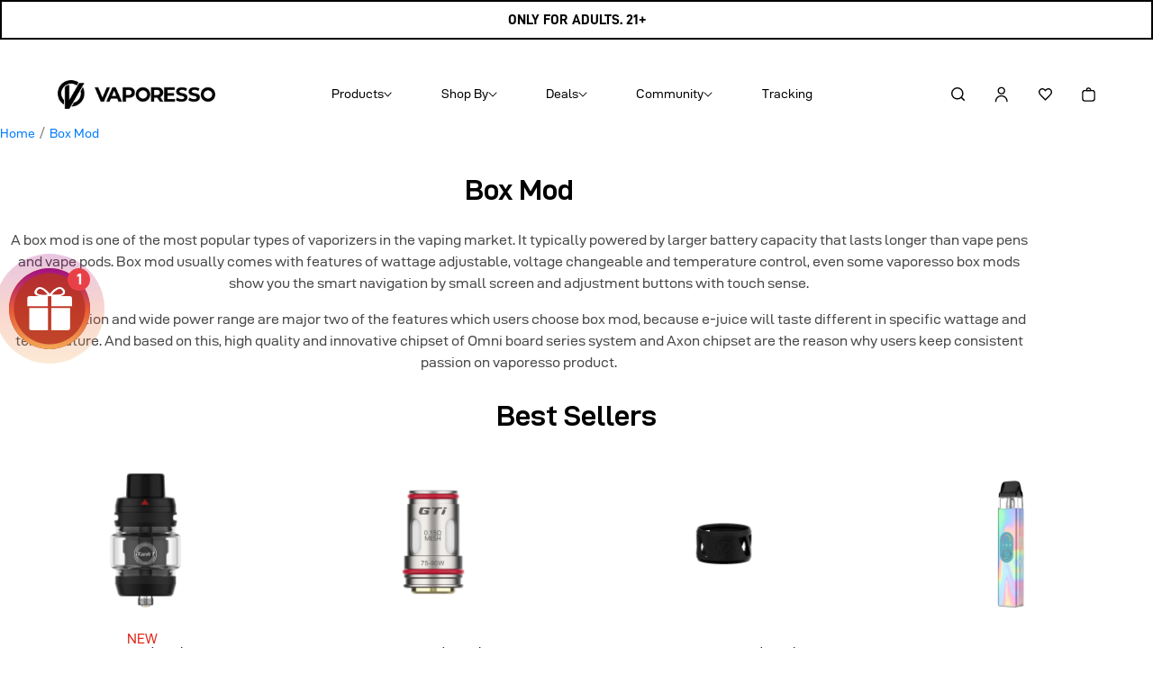

--- FILE ---
content_type: text/css
request_url: https://store.vaporesso.com/cdn/shop/t/119/assets/custom.css?v=57498125827166107071760578381
body_size: 22733
content:
a{color:#000;text-decoration:none}input{border:none;color:#000}.hide{display:none!important}img[data-sizes=auto]{display:block;width:100%}img{max-width:100%;height:auto}.article__image-wrap--right{order:2}.article--layout{display:-webkit-box;display:-ms-flexbox;display:flex;-webkit-box-align:center;-ms-flex-align:center;align-items:center;-webkit-box-pack:end;-ms-flex-pack:end;justify-content:flex-end}.pagination{font-family:Montserrat,sans-serif;letter-spacing:0em;line-height:1.4;margin:0;padding:0 0 3.363636rem 0px;text-align:center;font-size:1.07143em}.pagination .next .icon,.pagination .prev .icon{color:#fff;width:13px;height:13px;fill:#fff}.video-wrapper{position:relative;overflow:hidden;max-width:100%;padding-bottom:56.25%;height:0;height:auto}.video-wrapper iframe,.video-wrapper video{position:absolute;top:0;left:0;width:100%;height:100%}.vp-mb{display:none!important}@media (max-width: 768px){.vp-mb{display:block!important}.vp-pc{display:none!important}}ul.normal{padding:0;margin:0;list-style-type:none}div.swiper-button-prev,div.swiper-button-next{display:block}.half-circle-wrap{width:21px;height:42px;margin:0 auto;overflow:hidden;box-sizing:border-box;position:relative}.circle-wrap{width:42px;height:42px;display:flex}.circle-warp-all{display:block!important;width:42px;height:42px;box-sizing:border-box;border:3px solid transparent;border-radius:50%;position:absolute;top:0}.circle-left{left:0;border-bottom:3px solid #44d62c;border-left:3px solid #44d62c;transform:rotate(-135deg);animation-duration:6s;animation-iteration-count:infinite;animation-timing-function:linear}.circle-right{right:0;border-top:3px solid #44d62c;border-right:3px solid #44d62c;transform:rotate(-135deg);transition-duration:6s;animation-duration:6s;animation-iteration-count:infinite;animation-timing-function:linear}.circle-wrap.active .circle-right{animation-name:circleright}.circle-wrap.active .circle-left{animation-name:circleleft}@keyframes circleright{0%{transform:rotate(-135deg)}to,50%{transform:rotate(45deg)}}@keyframes circleleft{0%,50%{transform:rotate(-135deg)}to{transform:rotate(45deg)}}@media only screen and (max-width: 1200px){.half-circle-wrap{width:17.5px;height:35px}.circle-wrap,.circle-warp-all{width:35px;height:35px}}@media (max-width: 768px){.half-circle-wrap{width:15px;height:30px}.circle-wrap,.circle-warp-all{width:30px;height:30px}}.section-home-slide,.section-home-slide .swiper-slide{width:100%;height:37.5vw;position:relative}.a-full{position:absolute;top:0;right:0;bottom:0;left:0;display:block!important}.section-home-slide .image{width:100%;display:block;height:37.5vw}.section-home-slide .slide-video-wrapper{width:100%;height:37.5vw;object-fit:cover}.section-home-slide .text-wrapper{width:100%;position:absolute;top:4vw;left:50%;transform:translate(-50%);z-index:1;text-align:center}.section-home-slide .text-new{font-size:1.2vw;font-weight:700;color:#fa4500;line-height:1;margin-bottom:8px}.section-home-slide .product-name{font-weight:400;font-size:3.6vw;font-weight:700;color:#000;line-height:1;margin-bottom:.6vw}.section-home-slide .text{font-weight:500;font-size:1.4vw;color:#000;line-height:1;margin-bottom:1.2vw}.section-home-slide .text span{-webkit-text-stroke:2px #000;-webkit-text-fill-color:transparent;font-weight:700}.section-home-slide .product-info{font-weight:400;font-size:calc(8px + .5729166vw);line-height:1.21052;color:#000}.section-home-slide .button-wrapper{display:flex;align-items:center;margin:18px auto 0;width:fit-content;font-size:1vw;line-height:1}.section-home-slide .buy-it-now{position:relative;display:flex;align-items:center;border-radius:10px;padding:13px 30px;margin-right:0;text-decoration:none;overflow:hidden;line-height:1.333333;border:1px solid #000}.section-home-slide .buy-it-now:hover{transition-delay:.3s,0s;background-color:#44d62c}.section-home-slide .buy-it-now span{z-index:2}.section-home-slide .buy-it-now .arrow-wrapper{width:40px;height:40px;display:none;align-items:center;justify-content:center;background:#000;border-radius:50%;margin-left:30px;font-weight:500;transition:all .15s linear}.section-home-slide .buy-it-now:after{content:"";display:block;position:absolute;top:0;right:0;bottom:0;left:0;background-color:#44d62c;transform:translateY(105%);transition:.4s;border-radius:inherit;z-index:1}.section-home-slide .buy-it-now .arrow-wrapper svg path{fill:#fff!important;transition:all .15s linear}.section-home-slide .buy-it-now:hover .arrow-wrapper{transform:translate(20%);transition:all .15s linear}.section-home-slide .buy-it-now:hover .arrow-wrapper svg path{fill:#44d62c!important;transition:all .15s linear}.section-home-slide .buy-it-now:hover:after{transform:translateY(0)}.section-home-slide .learn-more{display:flex;align-items:center;color:#050505;text-decoration:none}.section-home-slide .learn-more .arrow-wrapper{margin-left:30px;color:#000}.section-home-slide .swiper-button-next,.section-home-slide .swiper-button-prev{background-color:#44d62c;height:42px;width:42px;border-radius:50%;border:1px solid #44d62c;display:flex;align-items:center;justify-content:center;left:8.3333333vw;bottom:116px;top:unset}.section-home-slide .swiper-button-next{left:calc(8.3333333vw + 66px);border:unset;position:absolute;background:#000}.section-home-slide .swiper-button-next .page-arrow-wrapper{transform:rotate(180deg);position:absolute}.section-home-slide .swiper-button-next .page-arrow-wrapper svg path{fill:#44d62c!important}.section-home-slide .page-arrow-wrapper svg{display:block}.section-home-slide .current-page-text{position:absolute;bottom:60px;z-index:2;left:8.3333333vw;font-weight:400;font-size:14px;line-height:1.21428;color:#0006}@media (max-width: 1400px){.section-home-slide .buy-it-now .arrow-wrapper{width:30px;height:30px}.section-home-slide .buy-it-now .arrow-wrapper svg{width:18px!important}.section-home-slide .learn-more .arrow-wrapper svg{width:18px!important}}@media only screen and (max-width: 1200px){.section-home-slide .swiper-button-next,.section-home-slide .swiper-button-prev{width:35px;height:35px}}@media (max-width: 1100px){.section-home-slide .swiper-button-prev,.section-home-slide .swiper-button-next{bottom:60px}.section-home-slide .current-page-text{bottom:30px}}@media only screen and (max-width: 820px){.section-home-slide .swiper-button-prev{bottom:16px;left:11px}.section-home-slide .swiper-button-next{bottom:16px;left:unset;right:11px}.section-home-slide .current-page-text{left:50%;transform:translate(-50%);bottom:25px}}@media only screen and (max-width: 768px){.section-home-slide,.section-home-slide .swiper-slide,.section-home-slide .image,.section-home-slide .slide-video-wrapper{height:144vw}.section-home-slide .button-wrapper{justify-content:center}.section-home-slide .text-wrapper{top:50px;text-align:center;padding:0 18px;width:100%;max-width:100%;box-sizing:border-box}.section-home-slide .text-new{font-size:3.8vw;margin-bottom:2.4vw}.section-home-slide .product-name{font-size:9vw;margin-bottom:3.2vw}.section-home-slide .text{font-size:4.5vw;margin-bottom:3.2vw}.section-home-slide .product-info{font-size:3.733333vw}.section-home-slide .buy-it-now{padding:8px 16px;border-radius:6px;font-size:3.5vw}.section-home-slide .current-page-text{bottom:22px;left:50%;transform:translate(-50%)}.section-home-slide .swiper-button-prev,.section-home-slide .swiper-button-next{bottom:16px}.section-home-slide .swiper-button-prev{left:4vw}.section-home-slide .swiper-button-next{left:unset;right:4vw}.section-home-slide .swiper-button-next,.section-home-slide .swiper-button-prev{height:30px;width:30px}.section-home-slide .page-arrow-wrapper svg{width:12px}}@media screen and (max-width: 550px){.section-home-slide .product-name{font-size:30px;margin-bottom:10px}.section-home-slide .text{font-size:18px;margin-bottom:20px}}.section-home-featured-product{display:flex;background:#000;color:#fff}.section-home-featured-product .left-part,.section-home-featured-product .right-part{width:50%}.section-home-instagram{background:#000;padding:6.77vw 0px 2.6vw}.section-home-instagram .title-wrapper{position:relative;max-width:1660px;padding:0 30px;margin:0 auto;margin-bottom:2.6vw}.section-home-instagram .home-instagram-title{font-weight:700;font-size:2.08vw;line-height:1.225;color:#fff;text-transform:uppercase}.section-home-instagram .item .image{display:block;width:100%;height:auto}.section-home-instagram .item{position:relative}.section-home-instagram .item svg{position:absolute;top:50%;left:50%;transform:translate(-50%,-50%);display:none}.section-home-instagram .item:hover svg{display:block}.section-home-instagram .item.swiper-slide-active svg{display:block}.section-home-instagram .swiper-button-next,.section-home-instagram .swiper-button-prev{background-image:unset;height:42px;width:42px;border-radius:50%;border:1px solid #ffffff;display:flex;align-items:center;justify-content:center;left:8.3333333vw;bottom:0;top:unset}.section-home-instagram .swiper-button-next{border:1px solid #ffffff;position:absolute;left:unset;right:30px}.section-home-instagram .swiper-button-prev{left:unset;right:110px}.section-home-instagram .swiper-button-next .page-arrow-wrapper{transform:rotate(180deg);position:absolute}.section-home-instagram .swiper-button-next .page-arrow-wrapper svg path{fill:#44d62c!important}.section-home-instagram .swiper-button-prev .page-arrow-wrapper svg path{fill:#fff!important}@media only screen and (min-width: 2048px){.section-home-instagram{padding:130px 0 50px}.section-home-instagram .title-wrapper{margin-bottom:50px}.section-home-instagram .home-instagram-title{font-size:40px}}@media only screen and (max-width: 1300px){.section-home-instagram .home-instagram-title{font-size:28px}}@media only screen and (max-width: 1200px){.section-home-instagram .swiper-button-next,.section-home-instagram .swiper-button-prev{width:35px;height:35px}.section-home-instagram .swiper-button-prev{right:95px}}@media only screen and (max-width: 1100px){.section-home-instagram .home-instagram-title{font-size:26px}}@media (max-width: 790px){.section-home-instagram{padding:60px 0}.section-home-instagram .home-instagram-title{font-size:24px;text-align:center;margin-bottom:30px}.section-home-instagram .swiper-button-next,.section-home-instagram .swiper-button-prev{display:none}.section-home-instagram .swiper-scrollbar{background:#171717;max-width:calc(100% - 32px);margin:20px auto 0}.section-home-instagram .swiper-scrollbar-drag{display:block!important;height:4px;background:#44d62c;border-radius:50px}}@media only screen and (max-width: 590px){.section-home-instagram .swiper-scrollbar{margin:12px auto 0}.section-home-instagram .home-instagram-title{font-size:6.4vw;margin-bottom:5.33vw}}.section-announcment-bar2{position:relative;padding:10px 0}.section-announcment-bar2 .announcement-content{width:43%}.section-announcment-bar2 .announcement-content .swiper-wrapper{font-weight:400;font-size:16px;line-height:1.25;text-align:center;color:#000}.section-announcment-bar2 .announcement-content .swiper-wrapper a{text-decoration:none;color:#000}.section-announcment-bar2 .swiper-button-next,.section-announcment-bar2 .swiper-button-prev{width:0;margin-top:-8px;position:absolute}.section-announcment-bar2 .swiper-button-prev{left:25%}.section-announcment-bar2 .swiper-button-next{right:25%}.section-announcment-bar2 .arrow-close{position:absolute;height:24px;right:10%;top:0;bottom:0;margin:auto}.section-announcment-bar2 .arrow-close:hover{cursor:pointer}@media only screen and (max-width: 1600px){.section-announcment-bar2 .arrow-close{right:5.5%}}@media only screen and (max-width: 1537px){.section-announcment-bar2 .announcement-content{width:60%}.section-announcment-bar2 .swiper-button-prev{left:16%}.section-announcment-bar2 .swiper-button-next{right:16%}}@media only screen and (max-width: 1281px){.section-announcment-bar2 .announcement-content{width:65%}.section-announcment-bar2 .swiper-button-prev{left:15%}.section-announcment-bar2 .swiper-button-next{right:15%}.section-announcment-bar2 .arrow-close{right:3%}}@media only screen and (max-width: 1200px){.section-announcment-bar2 .swiper-button-prev{left:10%}.section-announcment-bar2 .swiper-button-next{right:10%}}@media only screen and (max-width: 1100px){.section-announcment-bar2 .announcement-content{width:75%}.section-announcment-bar2 .announcement-content .swiper-wrapper{font-size:14px}}@media only screen and (max-width: 820px){.section-announcment-bar2 .arrow-close{top:5px;right:5px;bottom:unset}.section-announcment-bar2 .arrow-close svg{display:flex;justify-content:center;align-items:center;width:16px;height:auto}.section-announcment-bar2 .announcement-content{width:80%}.section-announcment-bar2 .swiper-button-prev{left:6.5%}.section-announcment-bar2 .swiper-button-next{right:6.5%}.section-announcment-bar2 .swiper-button-prev svg,.section-announcment-bar2 .swiper-button-next svg{display:flex;justify-content:center;align-items:center;width:16px;height:auto}}@media only screen and (max-width: 790px){.section-announcment-bar2 .swiper-button-next,.section-announcment-bar2 .swiper-button-prev{display:none}.section-announcment-bar2 .announcement-content{width:90%}}@media only screen and (max-width: 590px){.section-announcment-bar2{padding:3.47vw 0}.section-announcment-bar2 .announcement-content{width:calc(100% - 10vw);margin:0 6.2vw 0 3.8vw}.section-announcment-bar2 .announcement-content .swiper-wrapper{font-size:3.73vw;line-height:1.2;color:#000}.section-announcment-bar2 .arrow-close{right:3px;top:3px;height:auto}.section-announcment-bar2 .arrow-close svg{width:16px;height:16px}}#shopify-section-header #qab_container{display:none!important}.warningwarpper{background:#fff;color:#000;border:solid 2px #000;padding-block:4px;font-weight:400;font-size:16px}.warningwarpper .warninginner{display:flex;height:40px;align-items:center;justify-content:space-between;margin:0 auto}.warningwarpper .warninginner .warningemail{display:flex;align-items:center}.warningwarpper .warningtext{display:flex;justify-content:center;align-items:center;text-align:center;font-size:16px;font-weight:700;line-height:1.25;max-width:25vw}.warningwarpper .warninginner .warningemail a{color:#000;text-decoration:none}.warningwarpper .warninginner .warningemail span{margin-left:10px;line-height:0px}.warningwarpper .warninginner .language{display:flex}.warningwarpper .lang-item{display:flex;justify-content:center;align-items:center}.warningwarpper .warninginner .language .english{margin-right:30px}.warningwarpper .warninginner .language span{font-size:14px;line-height:1.2}.warningwarpper .warninginner .language .amrican span{margin-left:10px}@media only screen and (min-width: 990px){.warningwarpper .warninginner{padding:0;max-width:1120px}}@media only screen and (max-width: 1300px){.warningwarpper{padding-inline:10.1333vw}.warningwarpper .warninginner{width:100%;max-width:100%;justify-content:center}.warningwarpper .warninginner .warningemail,.warningwarpper .warninginner .language{display:none}.warningwarpper .warningtext{max-width:100%}}@media only screen and (max-width: 1200px){.warningwarpper .warningtext{font-size:14px}.warningwarpper .warninginner{padding:0}}@media only screen and (max-width: 820px){.warningwarpper .warninginner{display:flex;flex-wrap:wrap;height:auto}.warningwarpper .warningtext{order:0;width:100%;padding:0}.warningwarpper .warninginner .warningemail{order:1;width:50%;padding:5px 12px 5px 0;justify-content:flex-start;align-items:center}.warningwarpper .warninginner .language{order:2;width:50%;padding:5px 0 5px 12px;justify-content:flex-end;align-items:center}}@media only screen and (max-width: 590px){.warningwarpper{padding-block:15px}.warningwarpper .warninginner{padding:0}.warningwarpper .warninginner .warningemail{display:none}.warningwarpper .warninginner .language{font-size:14px;width:100%;padding:0 15px;justify-content:center}.warningwarpper .warninginner{margin:auto;display:flex;height:auto;align-items:center;justify-content:space-around;flex-wrap:wrap;padding:0;width:100%}.warningwarpper .warninginner .warningtext{text-align:center;line-height:1;font-size:12px;padding:0}}.footernew{color:#fff}.footerone{background:#181818;display:flex;justify-content:space-evenly;align-items:baseline;padding:60px 0}.footertwo{background:#000}.footerone .newsletter{width:17%}.footerone .newsletter h3,.footerone .become h3,.footerone .touch h3{font-weight:500;font-size:18px;color:#fff;margin-bottom:35px}.footerone .newsletter p{margin-bottom:35px;line-height:1.2}.footerone .newsletter p,.footerone .become .content p,.footerone .touch .content p{font-weight:400;font-size:14px;line-height:17px}.footerone .newsletter .footer__newsletter{border-bottom:#ffffff 1px solid;padding-bottom:11px;display:flex;justify-content:space-between}.footerone .newsletter .footer__newsletter-input{border:none!important;outline:none!important;background:none;box-shadow:none!important;color:#b8b8b8;font-size:14px}.footerone .newsletter .footer__newsletter-btn{color:#222;background:#44d62c;border:1px solid #222222;border-radius:50px;width:110px;height:42px;font-weight:500;font-size:16px;text-transform:uppercase}.footerone .newsletter .footer__newsletter-btn:hover,.footerone .become .content p span,.footerone .customer .content p,.footerone .touch .icon svg{cursor:pointer}.footerone .become .content svg{transition:all 1s;display:none}.footerone .become .content p a:hover svg{display:inline}.footerone .become .content p{line-height:2}.footerone .become .content a{color:#fff;text-decoration:none}.footertwo p{font-weight:400;font-size:14px;margin:0 auto;text-align:center;padding-bottom:25px;padding-top:25px}.footerone .touch .content{margin-bottom:35px}.footerone .touch .content p{display:flex;align-items:center;line-height:2}.footerone .touch .content svg{margin-right:10px}.footerone .touch .icon{display:flex;justify-content:space-between}.footerone .touch .icon .icon-item{display:flex;justify-content:center;align-items:center;margin-right:20px}.footerone .touch .icon .icon-item:last-child{margin-right:0}.footerone .touch .icon svg:hover path{fill:#44d62c}.footernew a{color:#fff;text-decoration:none}@media only screen and (max-width: 1500px){.footerone .newsletter .footer__newsletter-btn{font-size:12px}.footerone .newsletter{width:19%}}@media only screen and (max-width: 1367px){.footernew .footerone .newsletter{width:24%}}@media only screen and (max-width: 1200px){.footerone{padding:50px 0}.footertwo p{padding:20px 0}}@media only screen and (max-width: 1100px){.footerone{padding:40px 0}.footernew .footerone .newsletter{width:25%}.footerone .newsletter p,.footerone .become .content p,.footerone .touch .content p{margin:5px 0 8px}.footerone .newsletter h3,.footerone .become h3,.footerone .touch h3,.footerone .touch .content,.footerone .newsletter p{margin-bottom:25px}}@media only screen and (max-width: 820px){.footerone{padding:40px;flex-wrap:wrap;justify-content:space-between}.footerone .footer-item{width:calc(50% - 10px)}.footernew .footerone .newsletter{order:0;width:calc(50% - 10px)}.footernew .footerone .touch{order:1}.footernew .footerone .become{order:2;margin-top:40px}.footerone .newsletter h3,.footerone .become h3,.footerone .touch h3{font-size:20px}.footerone .newsletter .footer__newsletter-input{font-size:14px}.footerone .touch .icon{justify-content:flex-start}}@media only screen and (min-width: 591px) and (max-width: 820px){.footerone .newsletter p,.footerone .become .content p,.footerone .touch .content p,.footertwo p{font-size:14px}}@media only screen and (max-width: 590px){.footerone{padding:9.6vw 0}.footertwo p{font-size:13px}.footerone .footer-item{width:100%;padding:0 5.33vw}.footernew .footerone .newsletter{order:0;width:100%;padding-bottom:10.67vw}.footernew .footerone .newsletter.hide-in-mb{display:none}.footernew .footerone .touch{order:2;padding-top:4.27vw}.footernew .footerone .become{order:1;margin-top:15px;background:#000;padding:0}.footernew .footerone .become:first-child{margin-top:0}.footerone .newsletter h3,.footerone .become h3,.footerone .touch h3{font-size:4.8vw;line-height:1.2;margin:0}.footerone .newsletter p,.footerone .become .content p,.footerone .touch .content p,.footerone .newsletter .footer__newsletter-input{font-size:calc(12px + .53vw)}.footerone .newsletter p,.footerone .touch .content{margin-top:4.8vw}.footernew .footerone .become .link-title{display:flex;justify-content:space-between;align-items:center;padding:5.87vw 5.33vw}.footernew .footerone .become .toggle-btn{display:flex;justify-content:center;align-items:center}.footernew .footerone .become .content{display:none;padding:0 5.33vw 12px}}.bestsellers2{background-color:#000}.bestsellers2-blog{display:flex;width:85%;margin:auto;padding-top:5%;justify-content:space-between}.bestsellers2-blog img{max-width:100%;display:block;height:auto}.bestsellers2-blog .two-column{display:flex;flex-wrap:wrap;justify-content:space-between;align-items:center}.bestsellers2-blog .product-item-bg{position:relative;display:inline-block;width:100%}.bestsellers2-blog .product-item-bg .content{position:absolute;left:2.34vw;top:10%}.bestsellers2-blog .product-item-bg .content h3{font-weight:700;font-size:1.56vw;line-height:1.2;margin:0;color:#fff}.bestsellers2-blog .product-item-bg .content p{font-weight:400;font-size:16px;line-height:1.25;margin:0;padding-top:10px;color:#fff}.bestsellers2-blog .product-item-bg .content .content-link{font-weight:400;font-size:14px;line-height:1.2;color:#44d62c;cursor:pointer;display:none;margin-top:calc(10px + .42vw)}.bestsellers2-blog .product-item-bg:hover .content-link{display:block}.bestsellers2-blog .one-column{width:31.87%}.bestsellers2-blog .one-column .product-item-bg,.bestsellers2-blog .one-column .product-item-bg img{height:100%}.bestsellers2-blog .one-column .product-item-bg .content{top:4.2%}.bestsellers2-blog .two-column{width:calc(68.13% - 35px)}.bestsellers2-blog .two-column .product-item-bg:first-child{width:59.432%;margin:0 auto auto 0}.bestsellers2-blog .two-column .product-item-bg:nth-child(2){width:36.774%;margin:0 0 auto auto}.bestsellers2-blog .two-column .product-item-bg:nth-child(3){width:42.81%;margin:auto auto 0 0}.bestsellers2-blog .two-column .product-item-bg:nth-child(4){width:53.768%;margin:auto 0 0 auto}@media only screen and (max-width: 4097px){.bestsellers2-blog img{width:100%}}@media only screen and (min-width: 2048px){.bestsellers2-blog .product-item-bg .content{left:45px}.bestsellers2-blog .product-item-bg .content h3{font-size:30px}.bestsellers2-blog .product-item-bg .content .content-link{margin-top:18px}}@media only screen and (max-width: 1600px){.bestsellers2-blog .product-item-bg .content p{font-size:15px}}@media only screen and (max-width: 1400px){.bestsellers2-blog .product-item-bg .content{left:15px}.bestsellers2-blog .two-column{width:calc(67.5% - 18px)}}@media only screen and (max-width: 1300px){.bestsellers2-blog .product-item-bg .content p{font-size:14px}}@media only screen and (max-width: 1200px){.bestsellers2-blog{width:100%;padding-left:30px;padding-right:30px}.bestsellers2-blog .product-item-bg .content h3{font-size:20px}}@media only screen and (max-width: 1100px){.bestsellers2-blog{width:100%;padding-left:30px;padding-right:30px}.bestsellers2-blog .two-column{width:calc(67.5% - 10px)}.bestsellers2-blog .two-column .product-item-bg:nth-child(2){width:calc(39.2% - 10px)}.bestsellers2-blog .two-column .product-item-bg:nth-child(3){width:calc(45% - 10px)}}@media only screen and (max-width: 820px){.bestsellers2-blog .product-item-bg .content{width:88%}}@media only screen and (max-width: 790px){.bestsellers2-blog .product-item-bg .content h3{font-size:16px}}@media only screen and (max-width: 590px){.bestsellers2-blog{padding:13.33vw 3.2vw 0}.bestsellers2-blog .mb-bestseller-container{width:100%;display:grid;grid:auto auto;grid-gap:2.67vw}.bestsellers2-blog img{height:100%}.bestsellers2-blog .product-item-bg:nth-child(2){order:1;grid-row:1/2;grid-column:1/3}.bestsellers2-blog .product-item-bg:first-child{grid-row:2/4;grid-column:1/2}.bestsellers2-blog .product-item-bg:nth-child(3){grid-row:2/3;grid-column:2/3}.bestsellers2-blog .product-item-bg:nth-child(4){grid-row:3/4;grid-column:2/3}.bestsellers2-blog .product-item-bg:last-child{grid-row:4/5;grid-column:1/3}}.bestsellers{background-color:#000;padding-top:2%}.bestsellers-wrapper{width:85%;margin:auto}.bestsellers .besttitle{display:flex;justify-content:space-between;align-items:flex-end;width:100%}.bestsellers .besttitle h1{margin:0;font-weight:700;font-size:3.13vw;line-height:1.22;color:#fff}.bestsellers .besttitle h1 svg{display:inline-flex;justify-content:center;align-items:center;width:4.64vw;height:auto}.bestsellers .product-button-container{display:flex;justify-content:flex-end;align-items:center}.bestsellers .slide-button{background-image:unset;height:42px;width:42px;border-radius:50%;border:1px solid #ffffff;display:flex;align-items:center;justify-content:center;position:static;transform:unset;z-index:1}.bestsellers .slide-button.swiper-button-disabled{display:none}.bestsellers .slide-button svg path{fill:#fff!important}.bestsellers .swiper-button-next{margin-left:calc(15px + .36vw)}.bestsellers .swiper-button-next .page-arrow-wrapper{position:absolute;transform:rotate(180deg)}.bestsellers .swiper-button-next .page-arrow-wrapper svg path{fill:#44d62c!important}.bestsellers .product{display:flex;justify-content:space-between;padding-top:3%}.bestsellers .product .productitem{background:#181818;border:1px solid #222222;border-radius:20px;position:relative;padding-bottom:20px;box-sizing:border-box}.bestsellers .product .productitem .discount{display:inline-flex;justify-content:center;align-items:center;margin:0;padding:5px 15px;background:#44d62c;border-radius:50px;text-align:center;font-weight:600;font-size:14px;line-height:1.2;color:#000;position:absolute;right:13px;top:3%;text-transform:uppercase}.bestsellers .product .productitem .color{position:absolute;padding:0;right:45px;top:10%;z-index:1}.bestsellers .product .productitem .color li{list-style:none;border-radius:50%;border:1px solid #9d9d9d;margin-bottom:6px;position:relative;width:20px;height:20px}.bestsellers .product .productitem .color li .product-variant-svg svg{position:absolute;left:0;right:0;top:0;bottom:0;margin:auto}.bestsellers .product .productitem .color li .product-variant-svg{opacity:0;position:absolute;left:0;right:0;top:0;bottom:0;margin:auto}.bestsellers .product .productitem .color li.item-darkcolor .svgactive svg path{stroke:#fff!important}.bestsellers .product .productitem .color li .svgactive{opacity:1}.bestsellers .product .productitem .color li:hover{cursor:pointer}.bestsellers .product .productitem img{width:100%;height:auto;display:none;margin-top:50px;aspect-ratio:auto}.bestsellers .product .productitem .active{display:block}.bestsellers .product .productitem .producttitle{font-weight:400;font-size:calc(14px + .31vw);line-height:1.2;text-align:center;color:#fff;margin-top:1.82vw;margin-bottom:0}.bestsellers .product .productitem .jdgm-prev-badge__text{color:#fff;visibility:unset;font-size:14px;line-height:1.2}.bestsellers .product .productitem .jdgm-widget.jdgm-widget{text-align:center;margin-top:5px}.bestsellers .product .productitem .price{margin-top:5px}.bestsellers .product .productitem .price,.bestsellers .product .productitem .price .compareprice{color:#fff;text-align:center;font-weight:400;font-size:calc(14px + .31vw);line-height:1.2}.bestsellers .product .productitem .price .compareprice{text-decoration-line:line-through;color:#9c9c9c;margin-left:5px}@media only screen and (min-width: 591px){.bestsellers .product-list-container{margin-left:-3.44vw}.bestsellers .product .productitem{margin-left:3.44vw;width:calc(25% - 3.44vw)!important}}@media only screen and (min-width: 2048px){.bestsellers .besttitle h1{font-size:60px}.bestsellers .besttitle h1 svg{width:89px}.bestsellers .swiper-button-next{margin-left:22px}.bestsellers .product{margin-left:-66px}.bestsellers .product .productitem{margin-left:66px;width:calc(25% - 66px)!important}.bestsellers .product .productitem .producttitle{font-size:20px;margin-top:35px}.bestsellers .product .productitem .price,.bestsellers .product .productitem .price .compareprice{font-size:20px}}@media only screen and (max-width: 1600px){.bestsellers .product .productitem .color{top:11%}.bestsellers .product .productitem .color li{margin-bottom:7px}}@media only screen and (min-width: 591px) and (max-width: 1400px){.bestsellers .product-list-container{margin-left:-2.44vw}.bestsellers .product .productitem{margin-left:2.44vw;width:calc(25% - 2.44vw)!important}}@media only screen and (max-width: 1200px){.bestsellers-wrapper{width:calc(100% - 60px)}.bestsellers .slide-button{height:35px;width:35px}}@media only screen and (max-width: 1100px){.bestsellers .besttitle h1{font-size:26px}}@media only screen and (min-width: 591px) and (max-width: 1100px){.bestsellers .product-list-container{margin-left:-1.44vw}.bestsellers .product .productitem{margin-left:1.44vw;width:calc(25% - 1.44vw)!important}}@media only screen and (min-width: 591px) and (max-width: 820px){.bestsellers .product-list-container{margin-left:-1.44vw}.bestsellers .product .productitem{margin-left:1.44vw;width:calc(33.3% - 1.44vw)!important}}@media only screen and (max-width: 820px){.bestsellers .product .productitem .producttitle{margin-top:20px}}@media only screen and (max-width: 790px){.bestsellers .besttitle h1{font-size:24px}.bestsellers .slide-button{height:30px;width:30px}}@media only screen and (max-width: 590px){.bestsellers{padding-top:19.2vw}.bestsellers-wrapper{width:100%}.bestsellers .besttitle{width:100%;padding:0 3.2vw;display:flex;justify-content:center}.bestsellers .besttitle h1{font-size:8vw}.bestsellers .title-container{position:relative}.bestsellers .besttitle h1 svg{width:13.33vw;height:auto;position:absolute;top:-100%;right:0;transform:translate(85%,-10%)}.bestsellers .product .productitem{border:1px solid #313131}.bestsellers .product-list-container{margin-left:auto;padding-top:8vw}.bestsellers .product .productitem{margin-left:0;transform:scale(.9)}.bestsellers .product .productitem.swiper-slide-active{transform:scale(1)}.bestsellers .bestsellers-pagination{position:static;margin-top:10.13vw;display:flex;justify-content:center;align-items:center}.bestsellers .bestsellers-pagination .swiper-pagination-bullet{width:3.2vw;height:3.2vw;background-color:#ffffff4d;border-radius:50%;margin-left:calc(4px + .53vw);opacity:1}.bestsellers .bestsellers-pagination .swiper-pagination-bullet:first-child{margin-left:0}.bestsellers .bestsellers-pagination .swiper-pagination-bullet-active{background-color:#44d62c}}.newarrivals-wrapper{padding:7% 7.5% 6%}.newarrivals-btn-container{display:flex;justify-content:flex-end;align-items:center;margin-bottom:calc(20px + 1.15vw)}.newarrivals .slide-button{position:static;transform:unset;background-image:unset;height:42px;width:42px;border-radius:50%;border:1px solid #ffffff;display:flex;align-items:center;justify-content:center;bottom:0;top:unset;margin-top:0}.newarrivals .slide-button.swiper-button-disabled{display:none}.newarrivals .swiper-button-prev .page-arrow-wrapper svg path{fill:#fff!important}.newarrivals .swiper-button-next{margin-left:calc(15px + .36vw)}.newarrivals .swiper-button-next .page-arrow-wrapper{transform:rotate(180deg);position:absolute}.newarrivals .swiper-button-next .page-arrow-wrapper svg path{fill:#44d62c!important}.newarrivals .newarrivals-bottom-container{display:flex;justify-content:center;align-items:center}.newarrivals .text{width:31%;padding-right:2.6vw;position:relative;z-index:1}.newarrivals .text h1,.newarrivals .text p{margin:0}.newarrivals .text h1{font-weight:700;font-size:4.17vw;line-height:1.175;color:#000;background:#44d62c;border-radius:50px 50px 50px 0;text-align:center;padding:0 2.45vw;width:max-content}.newarrivals .product{width:69%;display:flex}.newarrivals .product .productitem{position:relative;text-align:center;border-radius:20px;padding-bottom:2%;transition:all 1s;border:1px solid;border-color:transparent}.newarrivals .product .productitem:hover{border-color:#313131}.newarrivals .text h3{font-weight:700;font-size:4.17vw;line-height:1.175;color:#fff;margin:calc(12px + .42vw) 0}.newarrivals .text p{font-weight:500;font-size:calc(14px + .52vw);color:#fff;width:80%;line-height:1.25}.newarrivals .product .productitem .color{position:absolute;right:29px;top:14%;padding:0;margin:0;z-index:1}.newarrivals .product .productitem .color li{border:1px solid #9d9d9d;position:relative;width:20px;height:20px;border-radius:50%;list-style:none;margin-bottom:6px}.newarrivals .product .productitem .color li.item-darkcolor .svgactive svg path{stroke:#fff!important}.newarrivals .product .productitem .color li:hover{cursor:pointer}.newarrivals .product .productitem .color li .product-variant-svg{position:absolute;left:0;top:0;bottom:0;right:0;margin:auto;opacity:0}.newarrivals .product .productitem .color li .svgactive{opacity:1}.newarrivals .product .productitem .color li .product-variant-svg svg{position:absolute;left:0;top:0;bottom:0;right:0;margin:auto}.newarrivals .product .productitem .product-variant-img{margin-top:15%;display:none;width:100%;height:auto;aspect-ratio:auto}.newarrivals .product .productitem .active{display:block}.newarrivals .product .productitem .producttitle,.newarrivals .product .productitem .price{font-weight:400;font-size:calc(14px + .31vw);line-height:1.2;color:#fff}.newarrivals .product .productitem .jdgm-widget.jdgm-widget{font-weight:400;font-size:14px;line-height:1.2;color:#fff}.newarrivals .product .productitem .producttitle{margin-bottom:5px}.newarrivals .product .productitem .price{margin-top:5px}.newarrivals .product .productitem .newtext{background:#44d62c;border-radius:50px;padding:0 13px;text-align:center;font-weight:600;font-size:14px;color:#000;position:absolute;right:9px}.newarrivals .product .productitem .quick{background:#000;border-radius:50px;width:160px;height:40px;line-height:40px;position:absolute;top:50%;left:50%;transform:translate(-50%,-50%);opacity:0;text-decoration:none;color:#44d62c;text-align:center;font-weight:500;font-size:16px;transition:all 1s}.newarrivals .product .productitem:hover .quick{opacity:1}@media only screen and (min-width: 2048px){.newarrivals .text{padding-right:50px}.newarrivals .text h1{font-size:80px;padding:0 47px}.newarrivals .text h3{font-size:80px;margin:20px 0}.newarrivals .swiper-button-next{margin-left:22px}.newarrivals-btn-container{margin-bottom:42px}.newarrivals .product .productitem .producttitle,.newarrivals .product .productitem .price{font-size:20px}.newarrivals .text p{font-size:24px}}@media only screen and (max-width: 1600px){.newarrivals .product .productitem .quick{width:110px;line-height:35px;height:35px;font-size:12px}.newarrivals .text p{font-size:18px}.newarrivals .product .productitem .color{position:absolute;right:29px;top:18%;padding:0;margin:0}.newarrivals .product .productitem .product-variant-img{margin-top:20%}}@media only screen and (max-width: 1367px){.newarrivals .product .productitem .quick{width:95px;line-height:30px;height:30px}}@media only screen and (max-width: 1300px){.newarrivals .text p,.newarrivals .product .productitem .producttitle,.newarrivals .product .productitem .price{font-size:16px}.newarrivals .product .productitem .product-variant-img{margin-top:22%}.newarrivals .product .productitem{padding-bottom:5%}}@media only screen and (max-width: 1200px){.newarrivals .slide-button{width:35px;height:35px}.newarrivals-wrapper{padding:7% 30px 6%}.newarrivals-btn-container{margin-bottom:calc(15px + 1.15vw)}}@media only screen and (max-width: 820px){.newarrivals .text p{font-size:14px}.newarrivals .text{width:35%}.newarrivals .product{width:65%}}@media only screen and (max-width: 790px){.newarrivals .text p{width:90%}.newarrivals .slide-button{width:30px;height:30px}}@media only screen and (max-width: 4096px) and (min-width: 4000px){.newarrivals .product .productitem .color{top:9%}.newarrivals .text p{font-size:40px;line-height:50px}}@media only screen and (max-width: 590px){.newarrivals .text .heading{display:inline-flex;justify-content:center;align-items:center;width:100%;padding:0 3.2vw}.newarrivals .text{width:100%;padding:0 3.2vw}.newarrivals .text h1{font-size:8vw;line-height:1.2;padding:0 5.33vw}.newarrivals .text h3{font-size:8vw;line-height:1.2;margin:0;margin-left:3.73vw}.newarrivals .text p{width:100%;padding:0 3.2vw;text-align:center;font-size:calc(12px + 1.07vw);margin-top:4.27vw}.newarrivals-wrapper{padding:12vw 0 16vw}.newarrivals .newarrivals-bottom-container{flex-wrap:wrap}.newarrivals .product{width:100%;margin-top:10.4vw}.newarrivals .product .productitem{border:1px solid #313131}.newarrivals .product .productitem-outer{transform:scale(.9)}.newarrivals .product .productitem-outer.swiper-slide-active{transform:scale(1)}.newarrivals .product .productitem .product-variant-img{margin-top:16%}.newarrivals .newarrivals-pagination{position:static;margin-top:10.13vw;display:flex;justify-content:center;align-items:center}.newarrivals .newarrivals-pagination .swiper-pagination-bullet{width:3.2vw;height:3.2vw;background-color:#ffffff4d;border-radius:50%;margin-left:calc(4px + .53vw);opacity:1}.newarrivals .newarrivals-pagination .swiper-pagination-bullet:first-child{margin-left:0}.newarrivals .newarrivals-pagination .swiper-pagination-bullet-active{background-color:#44d62c}}.productseller{display:flex;background:#000;position:relative}.productseller .produtimg{width:100%;max-width:50vw;max-height:41.67vw;aspect-ratio:6/5;display:none;height:auto!important}.productseller .active{display:block}.productseller .productinfo{width:50%;display:flex;align-items:center;justify-content:center}.productseller .productinfo .productinfoinner{width:63%;position:relative;z-index:1}.productseller .productinfo .productinfoinner .discount{background:#44d62c;border-radius:10px 50px 50px 0;font-weight:500;font-size:1vw;line-height:1.2;color:#000;padding:4px 12px}.productseller .productinfo .productinfoinner .title{font-weight:500;font-size:1.45vw;line-height:1.23;color:#fff;margin:10px 0 20px;display:flex;justify-content:space-between;align-items:center}.productseller .productinfo .productinfoinner .proinfo-wishlist-btn{position:static}.productseller .productinfo .productinfoinner .attention{border:1px solid #222222;border-radius:10px;text-align:center;padding-bottom:5%;color:#fff}.productseller .productinfo .productinfoinner .attention .attentiontext{display:flex;align-items:center;justify-content:center;font-size:calc(12px + .21vw)}.text-wrapper #divtime-container #divtime-pro .divtime-item .divtime-text{font-size:calc(12px + .1vw)}.text-wrapper #divtime-container #divtime-pro .divtime-item span{font-size:calc(16px + 1.25vw);line-height:1.2;font-weight:500;color:#44d62c;display:inline-block;min-width:55px}.productseller .productinfo .productinfoinner .attention .attentiontext svg{margin-right:10px}.text-wrapper #divtime-container #divtime-pro{display:flex;justify-content:space-around}.productseller .productinfo .productinfoinner .descript{color:#fff;font-size:calc(12px + .1vw);line-height:1.4;font-weight:400}.productseller .productinfo .productinfoinner .price{font-size:calc(14px + .52vw);line-height:1.2;font-weight:400;color:#fff;display:flex;align-items:center}.productseller .productinfo .productinfoinner .compareprice{font-weight:400;font-size:calc(12px + .31vw);text-decoration-line:line-through;color:#9c9c9c;margin-left:10px}.productseller .productinfo .productinfoinner .colortext{font-size:calc(12px + .31vw);line-height:1.2;font-weight:400;color:#fff}.productseller .productinfo .productinfoinner .color{display:flex;padding:0}.productseller .colorphone{display:none}.productseller .productinfo .productinfoinner .color li{list-style:none;width:26px!important;height:26px;border-radius:50%;border:1px solid #9d9d9d;position:relative;margin-right:3%;z-index:2}.productseller .productinfo .productinfoinner .color li.item-darkcolor .svgactive svg path{stroke:#fff!important}.productseller .productinfo .productinfoinner .color li:hover{cursor:pointer}.productseller .productinfo .productinfoinner .color li .product-variant-svg{display:none}.productseller .productinfo .productinfoinner .color li .svgactive{display:block}.productseller .productinfo .productinfoinner .color li .product-variant-svg,.productseller .productinfo .productinfoinner .color li .product-variant-svg svg{position:absolute;left:0;right:0;top:0;bottom:0;margin:auto}.productseller .product-variant-img{width:30%;height:auto;display:none;position:absolute;left:0;right:0;margin:auto;top:0;bottom:0}.productseller .product-variant-img-active{display:block}.productseller .qutity input{text-align:center;color:#fff;background:none;border:none;font-size:1vw;width:50%}.productseller .qutity input:focus-visible{outline-offset:unset;outline:none;box-shadow:none}.productseller .qutity{color:gray;border:1px solid #222222;border-radius:50px;font-size:1.5vw;width:50%;display:flex;align-items:center;justify-content:space-around}.productseller .qutity .min:hover,.productseller .qutity .add:hover{cursor:pointer}.productseller .addtocat{display:flex;justify-content:space-between;margin-top:40px}.productseller .addtocat .addtocatbtn{text-decoration:none;margin-left:20px;display:flex;align-items:center;font-size:1.15vw;background:#44d62c;border-radius:50px;justify-content:space-around;font-weight:500;width:45%;color:#000}.productseller .addtocat .buyitnow{display:none}.productseller .addtocat .addtocatbtn:hover{cursor:pointer}.productseller .addtocat .addtocatbtn .svg{width:40px;height:40px;border-radius:50%;background:#000;position:relative;transition:all .15s linear}.productseller .addtocat .addtocatbtn:hover .svg{transform:translate(10%);transition:all .15s linear}.productseller .addtocat .addtocatbtn .svg svg{display:block;left:0;position:absolute;right:0;top:0;bottom:0;margin:auto}.productseller .addtocat .addtocatbtn .svg path{fill:#44d62c}@media only screen and (max-width: 1600px){.productseller .productinfo .productinfoinner{width:65%}.productseller .addtocat .addtocatbtn .svg{width:30px;height:30px}}@media only screen and (max-width: 1500px){.productseller .addtocat .addtocatbtn .svg{width:25px;height:25px}.productseller .addtocat .addtocatbtn .svg svg{width:18px}.productseller .productinfo .productinfoinner .title{margin:10px 0}.productseller .addtocat{margin-top:20px}.productseller .productinfo .productinfoinner .color li{width:20px!important;height:20px}}@media only screen and (max-width: 1367px){.productseller .addtocat .addtocatbtn .svg{width:20px;height:20px}.productseller .addtocat .addtocatbtn .svg svg{width:15px}}@media only screen and (max-width: 1200px){.productseller .productinfo .productinfoinner .colortext,.productseller .productinfo .productinfoinner .descript,.productseller .productinfo .productinfoinner .attention .attentiontext{margin:10px 0}.productseller .productinfo .productinfoinner .color{margin:12px 0}.productseller .productinfo .productinfoinner .attention{padding-bottom:4%}.productseller .productinfo .productinfoinner{width:70%}.productseller .productinfo .productinfoinner .discount,.productseller .qutity input,.productseller .qutity .min,.productseller .qutity .add{font-size:14px}.productseller .addtocat .addtocatbtn{font-size:13px}}@media only screen and (max-width: 1100px){.productseller .productinfo .productinfoinner .title,.productseller .productinfo .productinfoinner .attention .attentiontext,.productseller .productinfo .productinfoinner .colortext,.productseller .productinfo .productinfoinner .compareprice{font-size:14px}.text-wrapper #divtime-container #divtime-pro .divtime-item span{font-size:24px}.text-wrapper #divtime-container #divtime-pro .divtime-item .divtime-text{font-size:12px;line-height:1}.productseller .productinfo .productinfoinner .price{font-size:16px}.productseller .addtocat{margin-top:15px}}@media only screen and (max-width: 820px){.productseller .productinfo .productinfoinner{width:75%}.productseller .productinfo .productinfoinner .title,.productseller .productinfo .productinfoinner .attention .attentiontext,.productseller .productinfo .productinfoinner .colortext,.productseller .productinfo .productinfoinner .compareprice{font-size:13px}.productseller .productinfo .productinfoinner .title,.productseller .productinfo .productinfoinner .colortext,.productseller .productinfo .productinfoinner .descript,.productseller .productinfo .productinfoinner .attention .attentiontext{margin:8px 0}.text-wrapper #divtime-container #divtime-pro .divtime-item span{font-size:20px}.productseller .productinfo .productinfoinner .descript{font-size:12px;display:-webkit-box;-webkit-box-orient:vertical;-webkit-line-clamp:2;overflow:hidden}.productseller .productinfo .productinfoinner .color{margin:8px 0}.productseller .productinfo .productinfoinner .color li{width:18px!important;height:18px}.productseller .addtocat{margin-top:10px}}@media only screen and (max-width: 790px){.productseller .productinfo .productinfoinner .title,.productseller .productinfo .productinfoinner .attention .attentiontext,.productseller .productinfo .productinfoinner .colortext,.productseller .productinfo .productinfoinner .compareprice{font-size:12px}.productseller .productinfo .productinfoinner .title,.productseller .productinfo .productinfoinner .colortext,.productseller .productinfo .productinfoinner .descript,.productseller .productinfo .productinfoinner .attention .attentiontext{margin:5px 0}}@media only screen and (min-width: 591px) and (max-width: 820px){.productseller .produtimg{max-width:50vw;max-height:50vw}.productseller .productinfo{padding:25px 0}.productseller .qutity{width:45%}.productseller .addtocat .addtocatbtn{width:50%;padding:5px;margin-left:15px}}@media only screen and (max-width: 4096px) and (min-width: 4000px){.productseller .productinfo .productinfoinner .color li{width:40px!important;height:40px}.productseller .addtocat .addtocatbtn .svg{width:60px;height:60px}.productseller .addtocat .addtocatbtn .svg svg{width:40px;height:40px}}@media only screen and (max-width: 590px){.productseller{flex-wrap:wrap}.productseller .produtimg{width:100%;max-width:100vw;max-height:83.47vw;aspect-ratio:6/5}.productseller .productinfo{width:100%}.productseller .productinfo .productinfoinner{width:85%;padding-bottom:16vw}.productseller .productinfo .productinfoinner .discount{font-size:5.33vw;padding:3px 3.73vw;border-radius:30px 50px 50px 0}.productseller .productinfo .productinfoinner .title{font-size:8vw;margin-top:0;margin-bottom:5.33vw}.productseller .productinfo .productinfoinner .attention .attentiontext svg{display:none}.productseller .productinfo .productinfoinner .attention .attentiontext{font-size:4.27vw;margin-bottom:4vw;margin-top:5.33vw}.text-wrapper #divtime-container #divtime-pro .divtime-item span{font-size:8vw}.productseller .productinfo .productinfoinner .attention{width:110%;margin-left:-4.27vw;padding-bottom:5.33vw}.productseller .productinfo .productinfoinner .descript{-webkit-line-clamp:unset;margin:5.33vw 0;font-size:3.73vw}.productseller .productinfo .productinfoinner .price{font-size:6.5vw}.productseller .productinfo .productinfoinner .compareprice{font-size:5vw}.productseller .productinfo .productinfoinner .colortext{font-size:4.3vw;margin-top:4.53vw}.productseller .productinfo .productinfoinner .color{justify-content:space-between}.productseller .productinfo .productinfoinner .color li{width:26px!important;height:26px}.productseller .addtocat{justify-content:center;margin-top:0;display:flex;margin-top:5.33vw}.productseller .qutity,.productseller .addtocat .addtocatbtn{width:45%}.productseller .addtocat .addtocatbtn{display:none}.productseller .qutity .min,.productseller .qutity .add{font-size:20px}.productseller .addtocat .buyitnow{display:flex;justify-content:space-evenly;font-size:14px}.productseller .product-variant-img{top:30%;bottom:unset;left:0;right:unset;transform:translate(-28%,-50%);height:53.33vw;width:auto}.productseller .colorphone{display:inline-flex;justify-content:flex-end;align-items:center;width:100%;margin:0;padding:8vw 5.33vw 16.8vw calc(70% - 5.33vw);list-style:none;position:relative;z-index:1}.productseller .colorphone li{width:20px;min-width:20px;height:20px;margin-left:3.2vw!important;border:1px solid #9d9d9d;box-sizing:border-box;border-radius:50%}.productseller .colorphone li:first-child{margin-left:0}.productseller .colorphone .mb-color-item.active{border:1px solid #44d62c}}@media only screen and (min-width: 821px){.tablet-up--hide{display:none!important}}@media only screen and (max-width: 820px){.tablet-down--hide{display:none!important}}@media only screen and (min-width: 791px){.pad-up--hide{display:none!important}}@media only screen and (max-width: 790px){.pad-down--hide{display:none!important}}@media only screen and (min-width: 591px){.mb-up--hide,.mb-br{display:none!important}.pc-br{display:block}}@media only screen and (max-width: 590px){.mb-down--hide{display:none!important}.mb-br{display:block}.pc-br{display:none!important}}.header-wrapper{background:#fff;-webkit-backdrop-filter:blur(10px);backdrop-filter:blur(10px);position:relative;width:100%}.template-index .header-wrapper{background:#fff;backdrop-filter:blur(10px);-webkit-backdrop-filter:blur(10px);-moz-backdrop-filter:blur(10px);-o-backdrop-filter:blur(10px);width:100%}.header.page-width{padding:0;max-width:1120px}@media only screen and (min-width: 990px){.header.page-width{padding:0;max-width:1120px}}@media only screen and (min-width: 990px) and (max-width: 1280px){.header.page-width{max-width:90%}}.header--middle-left{grid-template-columns:1fr 4fr 1fr}.header .list-menu{width:100%;justify-content:center}.header .list-menu__item{padding:0 calc(10px + 1.35vw);color:#000}.header .first-menu-item:first-child .list-menu__item{padding-left:0}.header .first-menu-item:last-child .list-menu__item{padding-right:0}.header .list-menu__item span{font-size:13px;line-height:1.25;font-weight:500;padding:calc(8px + .73vw) 0;text-transform:initial;position:relative;transition:all .2s linear}.header .first-menu-item:hover{color:#666;transition:all .2s linear}.header .list-menu__item span:after{display:none;content:"";width:0;height:1px;background-color:#44d62c;position:absolute;bottom:0;left:0;margin:auto;transition:all .2s linear}.header .first-menu-item:hover .list-menu__item span{color:#666;text-decoration:none}.header .first-menu-item:hover .list-menu__item svg{color:#666}.header__active-menu-item,details[open]>.header__menu-item{color:inherit;text-decoration:none}.header .first-menu-item:hover .list-menu__item span:after{width:100%;transition:all .2s linear}.mega-menu__content{display:block;opacity:1!important;transform:unset!important;padding:0!important}.header .first-menu-item:hover .mega-menu.has-dropdown .mega-menu__content{width:100%;display:block;background-color:#fff}.header .list-menu__item span .tag{position:absolute;top:0;right:0;font-weight:500;font-size:12px;line-height:1;text-transform:uppercase;color:#000;padding:1px 14px 1px 4px;transform:translate(90%,55%);background-image:url("data:image/svg+xml;charset=utf-8,%3Csvg width='41' height='15' viewBox='0 0 41 15' fill='none' xmlns='http://www.w3.org/2000/svg'%3E %3Cpath d='M0 7.06868C0 3.22786 3.1136 0.114254 6.95442 0.114254L21.665 0.114255V14.0231H6.95442C3.1136 14.0231 0 10.9095 0 7.06868Z' fill='%2344D62C'/%3E %3Cpath d='M28 0.612336C24.9909 -0.106103 22.8965 -0.133183 19.6585 0.22642L19.8409 13.9109C26.4075 14.8083 35.0318 13.3709 37 12.1123C34.7144 12.4411 30.9686 10.9745 30.4765 10.6406C36.4192 9.83919 39.9683 7.54972 41 6.50516C35.0954 6.79284 30.3813 4.46741 28.7623 3.26873C29.7908 3.26873 33.6111 1.39488 34.5 1.11234C34.3889 1.13802 34.0143 1.19967 33.4048 1.24077C32.6429 1.29214 31.3329 1.40807 28 0.612336Z' fill='%2344D62C'/%3E %3C/svg%3E ");background-repeat:no-repeat;background-size:100%}.header .special-dropdown-container{position:absolute;left:0;width:100%;background-color:#000;display:none}.header .special-dropdown-wrapper{width:calc(40% + 80px);margin:0 auto;display:grid;grid-template-columns:calc(58.5% - 4px - .21vw) calc(41.5% - 4px - .21vw);grid-gap:calc(8px + .42vw);padding:calc(15px + 1.2vw) 40px 4.06vw 40px}.header .special-dropdown-wrapper img{display:block;width:100%;height:auto}.special-dropdown-wrapper .dropdown-item:nth-child(1){grid-area:1 / 1 / 2 / 2}.special-dropdown-wrapper .dropdown-item:nth-child(2){grid-area:2 / 1 / 3 / 2}.special-dropdown-wrapper .dropdown-item:nth-child(3){grid-area:1 / 2 / 3 / 3}.header .first-menu-item:hover .special-dropdown-container{display:block}.mega-menu__content .mega-menu__list.page-width{width:calc(65% + 80px);max-width:calc(65% + 80px);padding:3.65vw 40px;grid-template-columns:repeat(4,minmax(0,1fr));gap:3.13vw calc(10px + 1.04vw)}.mega-menu__content .second-menu-list{display:grid;grid-template-rows:repeat(4,minmax(0,1fr));grid-auto-flow:column}.mega-menu__content .second-menu-item{display:flex}.mega-menu__content .second-menu-item .second-item-left{display:block;width:60px;height:60px;border-radius:5px;overflow:hidden}.mega-menu__content .second-menu-item .second-item-left img{display:block;width:100%;height:100%;border-radius:5px;object-fit:cover}.mega-menu__link:hover,.mega-menu__link--active{text-decoration:none!important}.mega-menu__content .second-item-right{width:calc(100% - 60px);padding-left:calc(6px + .36vw)}.mega-menu__content .second-item-right .mega-menu__link{font-size:calc(14px + .31vw);font-weight:500;line-height:1.2;text-transform:uppercase;color:#fff;padding:0;transition:all .15s linear}.mega-menu__content .second-item-right .mega-menu__link:hover{color:#44d62c;transition:all .15s linear}.mega-menu__link--level-2:not(:only-child){margin-bottom:calc(8px + .31vw)}.mega-menu__content .second-menu-list .mega-menu__link{font-size:14px!important;font-weight:400;line-height:2.5;text-transform:capitalize;color:#fff;padding:0}.mega-menu__content .second-menu-list .mega-menu__link .icon-box{display:inline-flex;justify-content:center;align-items:center;margin-left:calc(2px + .21vw);opacity:0;transition:all .15s linear}.mega-menu__content .second-menu-list .mega-menu__link:hover .icon-box{opacity:1;transition:all .15s linear}.mega-menu__content .second-menu-list .mega-menu__link:hover{color:#44d62c}.mega-menu__content .second-menu-list .mega-menu__link .icon-box svg{display:inline-flex;justify-content:center;align-items:center;width:12px;height:auto}@media only screen and (min-width: 2048px){.header .list-menu__item{padding:0 36px}.header .list-menu__item span{padding:22px 0}.header .special-dropdown-wrapper{grid-gap:16px;padding:38px 40px 78px}.mega-menu__content .mega-menu__list{padding:70px 40px}.mega-menu__content .second-item-right .mega-menu__link{font-size:20px}.mega-menu__content .mega-menu__list.page-width{gap:60px 30px}}@media only screen and (max-width: 1600px){.header .list-menu__item span{font-size:14px}.mega-menu__content .mega-menu__list.page-width{width:calc(80% + 80px);max-width:calc(80% + 80px)}.mega-menu__content .second-item-right .mega-menu__link{font-size:calc(12px + .31vw)}.header .special-dropdown-wrapper{width:calc(45% + 80px)}}@media only screen and (max-width: 1500px){.mega-menu__content .mega-menu__list.page-width{width:calc(85% + 80px);max-width:calc(85% + 80px)}}@media only screen and (max-width: 1200px){.header.page-width,.mega-menu__content .mega-menu__list.page-width{padding-left:0;padding-right:0}.header .special-dropdown-wrapper{width:calc(45% + 60px);padding-left:30px;padding-right:30px}.header .list-menu__item span .tag{transform:translate(85%,25%)}.header--middle-left{grid-template-columns:1fr 5fr 1fr}.mega-menu__content .second-menu-item .second-item-left{width:50px;height:50px}}@media only screen and (max-width: 1100px){.mega-menu__content .mega-menu__list.page-width{grid-template-columns:repeat(3,minmax(0,1fr))}.header.page-width{max-width:90%}}@media screen and (max-width: 1000px) and(max-width:749px){.header.page-width{height:50px}}@media only screen and (max-width: 820px){#menu-drawer,.menu-drawer__inner-container{background-color:#fff}.menu-drawer__inner-container{overflow-x:hidden;padding-bottom:10%}.menu-drawer__search-container{padding:20px 25px}.menu-drawer__search-container .search__input.field__input{background:#161616;border:1px solid #1d1d1d;border-radius:50px}.menu-drawer__navigation{padding:60px 18px!important}.header .list-menu__item{display:flex;justify-content:space-between;align-items:center;padding-top:12px!important;padding-bottom:12px!important;background:#fff;text-transform:uppercase;font-weight:500}.header .fisrtly-menu{border:none;box-sizing:border-box}.header .list-menu li{margin-bottom:0!important}.header .list-menu__item:hover,.header .list-menu__item:focus{background:#fff!important}.header .list-menu__item a{color:#000;text-decoration:none}.header .menu-drawer__menu-item--active{background-color:#fff!important;color:#000!important}.list-menu__item .tag{display:inline;font-weight:500;font-size:12px;line-height:1;text-transform:uppercase;color:#000;padding:1px 14px 1px 4px;background-image:url("data:image/svg+xml;charset=utf-8,%3Csvg width='41' height='15' viewBox='0 0 41 15' fill='none' xmlns='http://www.w3.org/2000/svg'%3E %3Cpath d='M0 7.06868C0 3.22786 3.1136 0.114254 6.95442 0.114254L21.665 0.114255V14.0231H6.95442C3.1136 14.0231 0 10.9095 0 7.06868Z' fill='%2344D62C'/%3E %3Cpath d='M28 0.612336C24.9909 -0.106103 22.8965 -0.133183 19.6585 0.22642L19.8409 13.9109C26.4075 14.8083 35.0318 13.3709 37 12.1123C34.7144 12.4411 30.9686 10.9745 30.4765 10.6406C36.4192 9.83919 39.9683 7.54972 41 6.50516C35.0954 6.79284 30.3813 4.46741 28.7623 3.26873C29.7908 3.26873 33.6111 1.39488 34.5 1.11234C34.3889 1.13802 34.0143 1.19967 33.4048 1.24077C32.6429 1.29214 31.3329 1.40807 28 0.612336Z' fill='%2344D62C'/%3E %3C/svg%3E ");background-repeat:no-repeat;background-size:100%;margin-left:8px}.header .thirdly-menu .list-menu__item{text-transform:capitalize}.menu-drawer__navigation .secondly-menu,.menu-drawer__navigation .thirdly-menu{display:none}.menu-drawer__navigation .secondly-menu li{margin-bottom:0!important}.menu-drawer__navigation .secondly-menu .list-menu__item{border:none;padding-left:calc(22px + 1.35vw)}.menu-drawer__navigation .thirdly-menu .list-menu__item{border:none;padding-left:calc(30px + 1.35vw)}.menu-drawer__navigation .secondly-menu .list-menu{padding-bottom:10px;background:#161616}.menu-drawer__navigation .thirdly-menu .list-menu{padding-bottom:15px;background:#161616;border-bottom:1px solid #1d1d1d;box-sizing:border-box}.menu-drawer__navigation .fisrtly-menu.active a,.menu-drawer__navigation .secondly-menu .menu-drawer__menu-item.active a{color:#44d62c}.menu-drawer__navigation .fisrtly-menu .toggle-box,.menu-drawer__navigation .secondly-menu .menu-drawer__menu-item .toggle-box{transition:all .15s linear}.menu-drawer__navigation .fisrtly-menu.active .toggle-box,.menu-drawer__navigation .secondly-menu .menu-drawer__menu-item.active .toggle-box{transform:rotate(90deg);transition:all .15s linear}.menu-drawer__navigation .fisrtly-menu.active .toggle-box svg path,.menu-drawer__navigation .secondly-menu .menu-drawer__menu-item.active .toggle-box svg path{stroke:#44d62c!important}.header__icons .header__search{display:block!important}.menu-drawer__navigation-container{display:block!important;overflow:unset!important;height:auto!important}.menu-drawer__utility-links{background-color:#fff!important}.menu-drawer__utility-links .list-social{display:none!important}.header__icon--cart{margin-right:0!important}.menu-drawer__menu-item{font-size:18px!important;line-height:1.2}.header .fisrtly-menu{font-weight:500;font-size:16px!important}}@media only screen and (max-width: 590px){.menu-drawer{width:100vw!important}.menu-drawer__search-container{padding:4.8vw 6.67vw}.menu-drawer__search-container .search__input.field__input{height:34px;padding-top:0!important;padding-bottom:0!important}.menu-drawer__search-container .field__label,.menu-drawer__search-container .search__button{top:50%!important;transform:translateY(-50%)!important}.menu-drawer__search-container .field__label{font-weight:400;font-size:3.73vw;line-height:1.2;text-transform:capitalize;color:#949494}.menu-drawer__search-container .field__button>svg{width:14px;height:auto}.header.page-width{padding-left:18px;padding-right:18px;padding-block:5px;max-width:100%}.menu-drawer__menu-item{font-size:calc(12px + .53vw)!important;line-height:1.2}.header .fisrtly-menu{font-weight:500;font-size:16px!important}}.shopify-section-header-sticky .mega-menu__content{max-height:unset!important}.swiper-button-next,.swiper-button-prev{z-index:2}.header__icon--cart{margin-right:0}.header__icon:last-child{margin-right:-1.2rem}.product-page-width{max-width:1680px;padding:0 40px;margin:0 auto}@media only screen and (max-width: 1200px){.product-page-width{padding:0 30px}}@media only screen and (max-width: 590px){.product-page-width{padding:0 12px}}.iconlist{margin:3.13vw 0}.iconlist-container{display:flex;justify-content:center;align-items:flex-start}.iconlist-container .list-item{margin:0 3.91vw}.iconlist-container .list-item:first-child{margin-left:0}.iconlist-container .list-item:last-child{margin-right:0}.list-item .icon-box{display:flex;justify-content:center;width:5.21vw;height:5.21vw;min-width:75px;min-height:75px;margin:0 auto}.list-item .icon-box svg{display:flex;justify-content:center;align-items:center;width:100%;height:auto}.list-item .icon-box img{display:block;width:100%;height:auto;max-width:100px;max-height:100px}.list-item .icon-title{font-size:calc(12px + .31vw);line-height:1.2;font-weight:400;text-align:center;margin-top:calc(6px + .73vw);text-transform:uppercase;padding:0 10px}@media only screen and (min-width: 2048px){.iconlist{margin:60px 0}.list-item .icon-title{font-size:18px;margin-top:20px}.iconlist-container .list-item{margin:0 75px}.list-item .icon-box{width:100px;height:100px}}@media only screen and (max-width: 820px){.list-item .icon-box{min-width:70px;min-height:70px}}@media only screen and (max-width: 790px){.list-item .icon-box{min-width:65px;min-height:65px}.iconlist .list-item .icon-box img{width:65px;height:65px;margin:auto}}@media only screen and (max-width: 590px){.iconlist{margin:8vw 0}.iconlist-container{display:flex;flex-wrap:wrap}.iconlist-container .list-item{width:50%;margin:15px 0 0}.iconlist-container .list-item:nth-child(1),.iconlist-container .list-item:nth-child(2){margin-top:0}.list-item .icon-title{margin-top:10px}.list-item .icon-box{min-width:60px;min-height:60px}.iconlist .list-item .icon-box img{width:60px;height:60px}}.pro-banner-with-text{position:relative}.pro-banner-with-text img{display:block;width:100%;height:auto}.pro-banner-with-text .content-container{position:absolute;width:43.5%;bottom:7.5%;left:50%;transform:translate(-50%);font-weight:400;font-size:calc(12px + .31vw);line-height:1.2;text-align:center}@media only screen and (min-width: 2048px){.pro-banner-with-text .content-container{font-size:18px;bottom:60px}}@media only screen and (max-width: 1600px){.pro-banner-with-text .content-container{width:50.5%;bottom:6.5%}}@media only screen and (max-width: 1500px){.pro-banner-with-text .content-container{width:52.5%}}@media only screen and (max-width: 1400px){.pro-banner-with-text .content-container{width:55%;bottom:5.5%}}@media only screen and (max-width: 1300px){.pro-banner-with-text .content-container{width:58%}}@media only screen and (max-width: 1200px){.pro-banner-with-text .content-container{width:75%}}@media only screen and (max-width: 1100px){.pro-banner-with-text .content-container{width:85%}}@media only screen and (max-width: 820px){.pro-banner-with-text .content-container{position:relative;transform:translate(-50%,-50%);font-size:16px}}@media only screen and (max-width: 790px){.pro-banner-with-text .content-container{width:90%;font-size:14px}}@media only screen and (max-width: 590px){.pro-banner-with-text .content-container{width:100%;padding:0 12px;font-size:3.73vw;transform:translate(-50%,-20%)}}.one-whole{width:100%}.one-half{width:50%}.one-third{width:33.3%}.one-quarter{width:25%}.one-fifth{width:20%}.one-sixth{width:16.7%}.product-row-image-text img{display:block;width:100%;height:auto;margin:0 auto}.prit-innercontainer{display:flex;flex-wrap:wrap;margin-left:-2.5vw}.prit-innercontainer .item{padding-left:2.5vw;margin-top:1.82vw}.prit-innercontainer .title-box{font-size:calc(13px + .57vw);font-weight:400;line-height:1.2;margin-top:0;margin-bottom:0;text-transform:none}.prit-innercontainer .prit-bottom{margin-top:1.82vw}.prit-innercontainer .content-box{font-size:calc(12px + .21vw);font-weight:400;line-height:1.25;margin-top:calc(10px + .52vw)}.prit-innercontainer.layout-three-columns .item:nth-child(1),.prit-innercontainer.layout-three-columns .item:nth-child(2),.prit-innercontainer.layout-three-columns .item:nth-child(3){margin-top:0}.prit-innercontainer.layout-two-columns .item:nth-child(1),.prit-innercontainer.layout-two-columns .item:nth-child(2){margin-top:0}@media only screen and (min-width: 2048px){.prit-innercontainer{margin-left:-48px}.prit-innercontainer .item{padding-left:48px;margin-top:35px}.prit-innercontainer .prit-bottom{margin-top:35px}.prit-innercontainer .title-box{font-size:24px}.prit-innercontainer .content-box{font-size:16px;margin-top:20px}}@media only screen and (max-width: 1200px){.prit-innercontainer{margin-left:-20px}.prit-innercontainer .item{padding-left:20px}.prit-innercontainer .title-box{font-size:18px}.prit-innercontainer .content-box{font-size:14px}}@media only screen and (max-width: 820px){.prit-innercontainer .title-box{font-size:14px}.prit-innercontainer .content-box{font-size:12px;margin-top:10px}.prit-innercontainer{margin-left:-15px}.prit-innercontainer .item{padding-left:15px}}@media only screen and (max-width: 590px){.prit-innercontainer{margin-left:0}.prit-innercontainer .item{display:flex;align-items:center;padding:0;width:100%;margin-top:8vw!important}.prit-innercontainer .item:first-child{margin-top:0!important}.prit-innercontainer .title-box,.prit-innercontainer .content-box{text-align:left!important}.prit-innercontainer .prit-top{width:42.7%}.prit-innercontainer .prit-bottom{margin-top:0;width:57.3%;padding:0 3.47vw}.prit-innercontainer .title-box{font-size:4.8vw}.prit-innercontainer .content-box{font-size:3.73vw;margin-top:2.67vw}}.lr-image-text .image-text-item{display:flex;justify-content:flex-start;align-items:center;position:relative;margin-bottom:30px}.lr-image-text .image-text-item:last-child{margin-bottom:0!important}.lr-image-text .image-text-item.right-image{display:flex;justify-content:flex-end}.lr-image-text .image-text-item .item-box{width:50%;max-width:50%}.lr-image-text .image-text-item img{display:block;width:100%;height:auto}.lr-image-text .image-text-item .image-container{border-radius:calc(8px + .1vw) 0px 0px calc(8px + .1vw);overflow:hidden}.lr-image-text .image-text-item.right-image .image-container{border-radius:0px calc(8px + .1vw) calc(8px + .1vw) 0px;overflow:hidden}.lr-image-text .image-text-item .content-container{position:absolute;height:100%;top:0;right:0;border-radius:0px calc(8px + .1vw) calc(8px + .1vw) 0px;overflow:hidden}.lr-image-text .image-text-item.right-image .content-container{position:absolute;height:100%;top:0;left:0;right:unset;border-radius:calc(8px + .1vw) 0px 0px calc(8px + .1vw);overflow:hidden}.lr-image-text .image-text-item .content-innerbox{position:absolute;top:50%;transform:translateY(-50%);padding:0 9.38vw}.lr-image-text .image-text-item .content-innerbox .title-box{font-weight:400;font-size:calc(12px + .94vw);line-height:1.23;margin:0}.lr-image-text .image-text-item .content-innerbox .desc-box{font-weight:400;font-size:calc(12px + .31vw);line-height:1.22;margin-top:calc(10px + .52vw)}.lr-image-text .image-text-item .content-innerbox .desc-box p{margin:0 0 12px}.lr-image-text .image-text-item .content-innerbox .desc-box p:last-child{margin-bottom:0}@media only screen and (min-width: 2048px){.lr-image-text .image-text-item .content-innerbox .title-box{font-size:30px}.lr-image-text .image-text-item .content-innerbox .desc-box{font-size:18px;margin-top:20px}.lr-image-text .image-text-item .content-innerbox{padding:0 180px}}@media only screen and (max-width: 1300px){.lr-image-text .image-text-item .content-innerbox{padding:0 8.38vw}}@media only screen and (max-width: 1100px){.lr-image-text .image-text-item .content-innerbox{padding:0 5.38vw}}@media only screen and (max-width: 790px){.lr-image-text .image-text-item .content-innerbox{padding:0 30px}.lr-image-text .image-text-item .content-innerbox .title-box{font-size:18px}.lr-image-text .image-text-item .content-innerbox .desc-box{font-size:15px}}@media only screen and (max-width: 590px){.lr-image-text .image-text-item{display:flex;flex-wrap:wrap}.lr-image-text .image-text-item .item-box{width:100%;max-width:100%}.lr-image-text .image-text-item .image-container{order:1;border-radius:5px 5px 0 0!important;overflow:hidden}.lr-image-text .image-text-item .content-container{position:relative!important;border-radius:0 0 5px 5px!important;overflow:hidden;order:2}.lr-image-text .image-text-item .content-innerbox{position:static;transform:unset;padding:17.33vw 2.67vw}.lr-image-text .image-text-item .content-innerbox .title-box{font-size:5.87vw;text-align:center}.lr-image-text .image-text-item .content-innerbox .desc-box{font-size:3.73vw;text-align:center;margin-top:5.33vw}}.lr-image-desc .image-text-item{display:flex;justify-content:flex-start;align-items:center;position:relative;margin-bottom:30px}.lr-image-desc .image-text-item:last-child{margin-bottom:0!important}.lr-image-desc .image-text-item.right-image{display:flex;justify-content:flex-end}.lr-image-desc .image-text-item .item-box{width:50%;max-width:50%}.lr-image-desc .image-text-item img{display:block;width:100%;height:auto}.lr-image-desc .image-text-item .image-container{border-radius:calc(8px + .1vw) 0px 0px calc(8px + .1vw);overflow:hidden}.lr-image-desc .image-text-item.right-image .image-container{border-radius:0px calc(8px + .1vw) calc(8px + .1vw) 0px;overflow:hidden}.lr-image-desc .image-text-item .content-container{position:absolute;height:100%;top:0;right:0;border-radius:0px calc(8px + .1vw) calc(8px + .1vw) 0px;overflow:hidden}.lr-image-desc .image-text-item.right-image .content-container{position:absolute;height:100%;top:0;left:0;right:unset;border-radius:calc(8px + .1vw) 0px 0px calc(8px + .1vw);overflow:hidden}.lr-image-desc .image-text-item .content-innerbox{width:100%;position:absolute;top:50%;transform:translateY(-50%);padding:0 7.81vw}.lr-image-desc .image-text-item .content-innerbox .title-box{font-weight:400;font-size:calc(12px + 1.25vw);line-height:1.22;margin:0;text-transform:uppercase}.lr-image-desc .image-text-item .content-innerbox .desc-box{font-weight:400;font-size:calc(12px + .31vw);line-height:2.22;margin-top:calc(10px + .99vw)}.lr-image-desc .image-text-item .content-innerbox .desc-box ul{list-style:none;margin:0;padding:0}.lr-image-desc .image-text-item .content-innerbox .desc-box li{display:flex}@media only screen and (min-width: 2048px){.lr-image-desc .image-text-item .content-innerbox .title-box{font-size:36px}.lr-image-desc .image-text-item .content-innerbox .desc-box{font-size:18px;margin-top:29px}.lr-image-desc .image-text-item .content-innerbox{padding:0 150px}}@media only screen and (max-width: 1200px){.lr-image-desc .image-text-item .content-innerbox .desc-box{line-height:2}}@media only screen and (max-width: 820px){.lr-image-desc .image-text-item .content-innerbox{padding:0 5.81vw}.lr-image-desc .image-text-item .content-innerbox .title-box{font-size:calc(12px + .94vw)}.lr-image-desc .image-text-item .content-innerbox .desc-box{line-height:1.5}}@media only screen and (max-width: 590px){.lr-image-desc .image-text-item{display:flex;flex-wrap:wrap}.lr-image-desc .image-text-item .item-box{width:100%;max-width:100%}.lr-image-desc .image-text-item .image-container{order:1;border-radius:5px 5px 0 0}.lr-image-desc .image-text-item .content-container{position:static;transform:unset;order:2;border-radius:0 0 5px 5px}.lr-image-desc .image-text-item .content-innerbox{position:static;transform:unset;padding:7.47vw 6.93vw}.lr-image-desc .image-text-item .content-innerbox .title-box{font-size:5.87vw}.lr-image-desc .image-text-item .content-innerbox .desc-box{font-size:3.73vw;line-height:2.14;margin-top:5.33vw}}.pro-image-table-main{padding:3.33vw 2.08vw 2.86vw;border-radius:10px}.pro-image-table .section-title{font-weight:400;font-size:calc(12px + 1.25vw);line-height:1.22;padding:0 3.13vw;text-transform:uppercase;margin:0}.pro-image-table .image-table-container{display:flex;justify-content:flex-start;align-items:flex-start}.pro-image-table img{display:block;width:100%;height:auto}.pro-image-table .image-container{width:29.14%}.pro-image-table .table-container{width:70.86%;padding-left:2.08vw}.pro-image-table table{border-collapse:collapse;border:0px solid #302e2e}.pro-image-table table td{border-top:0;border-right:1px solid #302e2e;border-bottom:1px solid #302e2e;border-left:0;padding:2.08vw 2.29vw;vertical-align:unset}.pro-image-table table tr:first-child td{padding-top:8px}.pro-image-table table tr:last-child td{padding-bottom:8px;border-bottom:0}.pro-image-table table tr td:first-child{padding-left:calc(8px + .36vw)}.pro-image-table table tr td:last-child{border-right:0}.pro-image-table .title{font-weight:400;font-size:calc(12px + .31vw);line-height:1.22;margin:0}.pro-image-table .desc{font-weight:700;font-size:calc(12px + .42vw);line-height:1.2;margin:calc(8px + .63vw) 0 0 0}@media only screen and (min-width: 2048px){.pro-image-table-main{padding:64px 40px 55px}.pro-image-table .section-title{padding:0 60px}.pro-image-table .section-title{font-size:36px}.pro-image-table .table-container{padding-left:40px}.pro-image-table .title{font-size:18px}.pro-image-table .desc{margin:20px 0 0}.pro-image-table table td{padding:40px 44px}.pro-image-table table tr td:first-child{padding-left:15px}}@media only screen and (max-width: 1100px){.pro-image-table .image-container{width:25%}.pro-image-table .table-container{width:75%}.pro-image-table .title{font-size:14px}.pro-image-table .desc{font-size:16px}}@media only screen and (max-width: 820px){.pro-image-table .title{font-size:13px}.pro-image-table .desc{font-size:14px}.pro-image-table table td{padding:12px}.pro-image-table .section-title{font-size:calc(12px + .94vw)}}@media only screen and (max-width: 790px){.pro-image-table .desc{font-size:13px}.pro-image-table .desc{margin-top:10px}}@media only screen and (min-width: 591px){.pro-image-table .mb-table-container{display:none!important}}@media only screen and (max-width: 590px){.pro-image-table .pc-table-container{display:none!important}.pro-image-table-main{padding:12vw 0 10.67vw}.pro-image-table .section-title{font-size:6.4vw;text-align:center}.pro-image-table .image-table-container{display:flex;flex-wrap:wrap;margin-top:9.07vw}.pro-image-table .image-container{width:100%}.pro-image-table .table-container{width:100%;padding:0;margin-top:9.07vw}.pro-image-table table tr td{padding:5.33vw}.pro-image-table table tr td:first-child{width:49%;padding-left:4vw}.pro-image-table table tr td:last-child{width:51%;padding-right:4vw}.pro-image-table table tr:last-child td{padding-bottom:4vw}.pro-image-table .title{font-size:3.73vw}.pro-image-table .desc{font-size:4vw}}.product-iconlist .list-item{text-align:center}.product-iconlist .list-item .icon-box{width:3.65vw;height:3.65vw;min-width:60px;min-height:60px}.product-iconlist .list-item .icon-title{margin-top:0;font-size:calc(12px + .21vw);font-weight:500;line-height:1.25}.product-iconlist .list-item .icon-desc{padding:0 10px;margin-top:calc(5px + .16vw);font-size:calc(12px + .1vw);font-weight:400;line-height:1.2}@media only screen and (min-width: 2048px){.product-iconlist .list-item .icon-title{font-size:16px}.product-iconlist .list-item .icon-desc{font-size:14px}.product-iconlist .list-item .icon-box{width:70px;height:70px}}@media only screen and (max-width: 1200px){.product-iconlist .iconlist-container .list-item{margin:0 2.9vw}}@media only screen and (max-width: 1100px){.product-iconlist .iconlist-container .list-item{margin:0 1.5vw}}@media only screen and (max-width: 820px){.product-iconlist .slick-list{width:100%;max-width:100%;overflow:hidden}.product-iconlist .slick-track{display:flex}.product-iconlist .iconlist-container .list-item{margin:0}.product-iconlist .list-item .icon-title{font-size:16px}.product-iconlist .list-item .icon-desc{font-size:14px}.product-iconlist .list-item .icon-box{width:70px;height:70px}}@media only screen and (max-width: 790px){.product-iconlist .list-item .icon-box{width:65px;height:65px}}@media only screen and (max-width: 590px){.product-iconlist .iconlist-container .list-item{display:flex;align-items:center;text-align:left}.product-iconlist .list-item .icon-box{margin:0}.product-iconlist .list-item .icon-title{font-size:calc(12px + .53vw);text-align:left;margin-top:0}.product-iconlist .list-item .icon-desc{font-size:12px;text-align:left}}.product-tabs-bar{padding:0;border-top:unset;border-bottom:unset;box-sizing:border-box;background-color:#f4f4f4d9}.product-tabs-bar .product-tabs-bar-outerwrapper{display:flex;align-items:center;justify-content:space-between}.product-tabs-bar .product-tabs-bar-outerwrapper .breadcrumb-box{width:max-content}.product-tabs-bar .product-tabs-bar-outerwrapper .product-tabs-bar-container{width:max-content;display:flex;justify-content:center;align-items:center;text-align:center;gap:21px}.product-tabs-bar .product-tabs-bar-container .tabs-bar-item{color:#fff;font-weight:400;font-size:16px;line-height:normal;margin:0;position:relative;text-transform:unset}.product-tabs-bar .product-tabs-bar-container .tabs-bar-item:first-child{padding-left:0}.product-tabs-bar .product-tabs-bar-container .tabs-bar-item:last-child{padding-right:0}.product-tabs-bar .item-inner{display:inline-block;position:relative;padding:16.5px 0;color:#000;transition:.4s ease}.product-tabs-bar .item-inner:before{content:"";display:block;position:absolute;width:100%;height:4px;background-color:transparent;bottom:0;left:0;right:0;margin:auto;transition:.4s ease}.product-tabs-bar .product-tabs-bar-container .tabs-bar-item .item-inner:hover:before{background-color:#44d62c}.product-tabs-bar .product-tabs-bar-container .tabs-bar-item .item-inner:hover{color:#44d62c}.product-tabs-bar .product-tabs-bar-container .tabs-bar-item:hover{cursor:pointer}.product-tabs-bar.stickyNav{border-top:none;max-width:100vw}.product-tabs-bar.stickyNav{position:fixed;top:0;left:0;z-index:2;width:100%}@media only screen and (min-width: 2048px){.product-tabs-bar .product-tabs-bar-container .tabs-bar-item{font-size:18px}.product-tabs-bar .product-tabs-bar-container .tabs-bar-item{margin:0}.product-tabs-bar .item-inner{padding:28px 0 23px}}@media only screen and (max-width: 590px){.product-tabs-bar .product-tabs-bar-outerwrapper .product-tabs-bar-container{text-align:center;overflow-x:unset;transition:all .3s linear;width:100%;gap:30px}.product-tabs-bar .product-tabs-bar-container .tabs-bar-item{font-size:14px;margin:0}.product-tabs-bar .product-tabs-bar-container .tabs-bar-item:first-child{margin-left:0}.product-tabs-bar .item-inner{padding:12px 0;width:max-content}.product-tabs-bar .product-tabs-bar-container .tabs-bar-item .item-inner:hover{color:#000;font-weight:700}.product-tabs-bar .product-tabs-bar-container .tabs-bar-item .item-inner:hover:before{display:none}.product-tabs-bar .product-tabs-bar-container .tabs-bar-item.active .item-inner:before{height:2px}.product-tabs-bar .product-tabbar-wrapper{width:100%;overflow-y:hidden;overflow-x:scroll}}.stickyCart{background:#fff;border-top:1px solid #e6e6e6;box-sizing:border-box;position:relative;width:100%}.stickyCart.active{position:fixed;width:100%;left:0;bottom:0;z-index:3}.stickyCart .product__media-icon,.stickyCart .product__media-item,.stickyCart .product__media-toggle,.stickyCart .giraffly-animated{display:none}.stickyCart .product__media-item.is-active{display:block}.stickyCart .product__media{padding:0!important;width:76px;height:76px;display:flex;justify-content:center;border-radius:0;background-color:transparent}.stickyCart .product__media img{position:static!important;height:auto!important;border-radius:0}.stickyCart-wrapper{display:flex;justify-content:space-between;align-items:center;width:100%;padding:9.5px 0}.stickyCart .left-container,.stickyCart .right-container{display:flex;align-items:center}.stickyCart .stickyOptions{margin-left:0}.stickyCart .sticky-title{font-weight:400;font-size:calc(12px + .31vw);line-height:1.22;text-transform:capitalize;color:#fff;display:none}.stickyCart variant-selects{margin-top:0;display:flex;gap:20px}.stickyCart variant-selects:focus-visible{outline:none;box-shadow:none;outline-offset:unset}.stickyCart .product-form__input--dropdown{margin-bottom:0}.stickyCart .product-form__input .select{display:flex;justify-content:center;align-items:center;border-radius:0}.stickyCart .product-form__input .select .icon-caret{right:0}.stickyCart .product-form__input .select:before,.stickyCart .product-form__input .select:after{display:none}.stickyCart .product-form__input--dropdown .select__select{height:auto;font-size:18px;line-height:normal;text-align:left;text-transform:capitalize;color:#000;background-color:#fff;padding:10px 19px;border-radius:5px;border:1px solid #d9d9d9}.stickyCart .product-form__input .select:focus-visible,.stickyCart .product-form__input--dropdown .select__select:focus,.stickyCart .product-form__input--dropdown .select__select:focus-visible{outline:none;box-shadow:none;border-radius:0}.stickyCart .price{margin-right:16px;font-weight:700;font-size:18px;line-height:normal;color:#fff}.stickyCart .product-form__quantity{margin-right:calc(10px + .47vw);display:none}.stickyCart .product-form__input{flex:unset;margin-bottom:0}.stickyCart .product-form__submit{margin-bottom:0;font-weight:400;font-size:18px;line-height:1.22;text-align:center;color:#000;background-color:#fff;min-height:50px;max-height:50px;display:flex;justify-content:center;align-items:center;border-radius:10px;border:solid 1px #000;letter-spacing:unset;width:180px;padding:0}.stickyCart .product-form__submit:before,.stickyCart .product-form__submit:after{display:none}.stickyCart .quantity{background:#181818;border:1px solid #222222;box-sizing:border-box;border-radius:3px;min-height:40px;max-height:40px;width:225px}.stickyCart .quantity .quantity__input{color:#fff;opacity:1}.stickyCart .quantity .quantity__input:focus-visible{outline:none;box-shadow:none;background:#181818}.stickyCart .quantity .quantity__button svg .icon-fill{transition:all .15s linear}.stickyCart .quantity .quantity__button:hover svg .icon-fill{fill:#fff!important;transition:all .15s linear}.stickyCart .quantity:before,.stickyCart .quantity:after{display:none}.stickyCart .back-top{position:absolute;top:50%;transform:translateY(-50%);right:41px;display:flex;justify-content:center;align-items:center;cursor:pointer}@media only screen and (min-width: 2048px){.stickyCart .sticky-title{font-size:18px}.stickyCart .product-form__input--dropdown .select__select{font-size:14px}.stickyCart .stickyOptions{margin-left:20px}.stickyCart .price{margin-right:45px;font-size:18px}.stickyCart .product-form__quantity{margin-right:19px}.stickyCart .product-form__submit{font-size:18px}.stickyCart .back-top{right:100px}}@media only screen and (max-width: 1280px){.stickyCart-wrapper.page-width{max-width:90%}}@media only screen and (max-width: 790px){.stickyCart .product-form__submit{padding:0 15px}}@media only screen and (max-width: 590px){.stickyCart-wrapper{padding:14px 64px 14px 12px}.stickyCart .right-container .sticky-bar-price,.stickyCart .left-container .sc-image-container,.stickyCart .product-form__quantity{display:none}.stickyCart .stickyOptions{margin-left:0}.stickyCart .sticky-title{font-size:4.8vw}.stickyCart .product-form__input--dropdown .select__select{font-size:calc(12px + .53vw)}}.custom-main-product{width:100%;max-width:100%;padding:0}.custom-main-product .product:not(.product--no-media) .product__media-wrapper,.custom-main-product .product:not(.product--no-media) .product__info-wrapper{width:46.4286%;max-width:46.4286%}.custom-main-product .product__media-wrapper{padding:0}.custom-main-product .product__media{padding-top:100%!important;background-color:transparent}.custom-main-product .product__media img{border-radius:0}.custom-main-product .product__media-list{margin-bottom:0}.custom-main-product .thumbnail-slider{justify-content:center;width:max-content;max-width:100%;margin:18.82px auto 0}.custom-main-product .thumbnail-list.slider--tablet-up .thumbnail-list__item.slider__slide{width:66px;height:66px;background:#f6f6f6;border-radius:0}.custom-main-product .thumbnail-list .thumbnail-list__item .thumbnail{border-radius:0;opacity:.5}.custom-main-product .thumbnail-list .thumbnail-list__item .thumbnail[aria-current]{border-color:none;box-shadow:none;opacity:1}.custom-main-product .product:not(.product--no-media) .product__info-wrapper{padding:0}.custom-main-product .product__title{margin-bottom:0;margin-top:0}.custom-main-product .product__title h1{color:#000}.custom-main-product .jdgm-prev-badge__text{font-weight:400;font-size:14px;line-height:1.2;text-align:center;color:#000}.custom-main-product .shopify-app-block{margin:0}.custom-main-product .product__text{margin-top:calc(10px + .36vw);font-weight:400;font-size:14px;line-height:1.2;color:#fff}.custom-main-product .price-container{margin:16px 0 0}.custom-main-product .price{font-weight:400;font-size:18px;line-height:1.086111}.custom-main-product .product .price__container{margin:0}.custom-main-product .product__tax{margin:7px 0 0;color:#fff;font-weight:400;font-size:14px;line-height:1.2}.custom-main-product .product__tax a{color:#fff;transition:all .15s linear}.custom-main-product .product__tax a:hover{color:#44d62c;transition:all .15s linear}.custom-main-product .show-available{margin:10px 0 0}.custom-main-product .available-container{display:flex;align-items:center;margin:0}.custom-main-product .available-container .available-icon{display:flex;justify-content:center;align-items:center}.custom-main-product .available-container .available-text{font-weight:400;font-size:14px;line-height:1.2;color:#44d62c;margin-left:7px}.form__options-wrapper{display:flex;flex-wrap:wrap;gap:10px;margin-top:10px}.custom-main-product .product-form__input{max-width:unset;margin-bottom:0}.custom-main-product .product-form__input input[type=radio]+label{width:auto;height:auto;border-radius:5px;padding:10px 30px;border:1px solid #d9d9d9;box-sizing:border-box;margin:0}.custom-main-product .product-form__input .form__label-color~.form__options-wrapper input[type=radio]+label{padding:0;border:none;width:30px;height:30px}.custom-main-product .product-form__input .form__label-flavour~.form__options-wrapper input[type=radio]+label{padding:0;border:none;background-color:#f2f2f2;width:60px;height:60px;background-size:42px;background-repeat:no-repeat;background-position:center}.product-form__input input[type=radio]+label:last-child{margin-right:0}.product-form__input input[type=radio]:checked+label{border:1px solid #000000!important}.custom-main-product .form__label{font-weight:700;font-size:16px;line-height:1.08625;text-transform:capitalize;color:#000}.custom-main-product .form__label>.form__label-value{font-weight:400;color:#565656}.custom-main-product .product__info-container,.custom-main-product .show-available,.custom-main-product .variant-radios,.custom-main-product .product-form__quantity,.custom-main-product .product-form__buttons,.custom-main-product .product-form,.custom-main-product .product-social{max-width:45rem}.custom-main-product .variant-radios{margin-top:0}.custom-main-product .variant-radios .product-form__input,.custom-main-product .product-form__quantity{margin-top:50px}.custom-main-product .quantity-container{display:flex;justify-content:space-between;align-items:center;margin-top:10px;max-width:290px}.custom-main-product .quantity:before,.custom-main-product .quantity:after{display:none}.custom-main-product .quantity{background:transparent;border:unset;border-radius:unset;flex:auto;gap:5px;margin-right:0;min-height:40px;max-height:40px}.custom-main-product .quantity>button,.custom-main-product .quantity>input{border:solid 1px #d9d9d9;border-radius:5px}.custom-main-product .wishlist-container{display:inline-flex;justify-content:center;align-items:center;padding-left:16px;margin-left:16px;border-left:1px solid #aaaaaa;height:16px}.custom-main-product .quantity__input:focus-visible{outline:none;box-shadow:none}.custom-main-product .quantity__button svg .icon-fill{transition:all .15s linear}.custom-main-product .quantity__button:hover svg .icon-fill{fill:#44d62c!important;transition:all .15s linear}.custom-main-product .product-form{margin-top:calc(12px + .21vw)}.custom-main-product .product-form .product-form__submit,.custom-main-product .product-form .shopify-payment-button__button{font-size:calc(12px + .31vw);line-height:1.2;text-align:center;text-transform:uppercase;margin-bottom:0;min-height:43px;max-height:43px;padding:5px 10px;background-color:#44d62c;color:#000}.custom-main-product .product-form .shopify-payment-button__button{margin-top:14px}.custom-main-product div.giraffly-right-Bar-Preview-Example{padding:15px 0 10px}.custom-main-product div.giraffly-right-Bar-Preview-div-svg{display:inline-flex;justify-content:center;align-items:center;width:38px;height:auto;margin-right:10px}.custom-main-product div.giraffly-right-Bar-Preview-div-svg:last-child{margin-right:0}.custom-main-product .giraffly-right-Bar-Preview-width-credit{display:none}.custom-main-product .product-social{list-style:none;margin:0;padding:0;display:flex;justify-content:center;align-items:center}.custom-main-product .product-social .list-social__item,.custom-main-product .product-social .list-social__item .list-social__link{display:flex;justify-content:center;align-items:center;width:30px;height:30px}.custom-main-product .product-social .list-social__item{margin-right:2.6vw}.custom-main-product .product-social .list-social__item:last-child{margin-right:0}.custom-main-product .product-social .list-social__item svg{display:flex;justify-content:center;align-items:center}@media only screen and (min-width: 2048px){.custom-main-product .product__media-wrapper{padding:0}.custom-main-product .thumbnail-slider{margin-top:54px}.custom-main-product .product:not(.product--no-media) .product__info-wrapper{padding:81px 0 50px 145px}.custom-main-product .product__text{margin-top:17px}.custom-main-product .price-container{margin:20px 0 0}.custom-main-product .price{font-size:24px}.custom-main-product .form__label{font-size:16px}.custom-main-product .variant-radios{margin-top:15px}.custom-main-product .product-form__quantity{margin-top:24px}.custom-main-product .product-form{margin-top:16px}.custom-main-product .product-form .product-form__submit,.custom-main-product .product-form .shopify-payment-button__button{font-size:18px}.custom-main-product .product-social .list-social__item{margin-right:50px}}@media only screen and (max-width: 1500px){.custom-main-product .product__info-container,.custom-main-product .show-available,.custom-main-product .variant-radios,.custom-main-product .product-form__quantity,.custom-main-product .product-form__buttons,.custom-main-product .product-form,.custom-main-product .product-social{max-width:42rem}.custom-main-product .product__media-wrapper{padding:0}}@media only screen and (max-width: 1200px){.custom-main-product .product__media-wrapper{padding:0}}@media only screen and (max-width: 1100px){.custom-main-product .product__media-wrapper{padding:0}.custom-main-product .variant-radios .product-form__input,.custom-main-product .product-form__quantity{margin-top:30px}}@media only screen and (max-width: 820px){.custom-main-product .product-form .shopify-payment-button__button{margin-top:12px}.custom-main-product .product__media-wrapper{padding:0}.custom-main-product .product--large .thumbnail-list{margin-left:0;grid-gap:9px}.custom-main-product .thumbnail-slider .thumbnail-list.slider--tablet-up{padding:0;scroll-padding-left:0}.custom-main-product .thumbnail-list.slider--tablet-up .thumbnail-list__item.slider__slide{margin-left:0;width:62px;height:62px}}@media screen and (max-width: 768px){.custom-main-product .product:not(.product--no-media) .product__media-wrapper,.custom-main-product .product:not(.product--no-media) .product__info-wrapper{width:100%;max-width:100%}.custom-main-product .product:not(.product--no-media) .product__info-wrapper{margin-top:30px}.custom-main-product .product--large .thumbnail-list{margin-left:0;grid-gap:10px}.custom-main-product .thumbnail-slider{margin:10px auto 0}.custom-main-product .thumbnail-list.slider--tablet-up .thumbnail-list__item.slider__slide{width:107px;height:107px}.custom-main-product .product__info-container,.custom-main-product .show-available,.custom-main-product .variant-radios,.custom-main-product .product-form__quantity,.custom-main-product .product-form__buttons,.custom-main-product .product-form,.custom-main-product .product-social{max-width:100%}.custom-main-product .price-container{margin:30px 0 0}.custom-main-product .variant-radios{margin-top:35px}.custom-main-product .variant-radios .product-form__input,.custom-main-product .product-form__quantity{margin-top:70px}.custom-main-product .variant-radios .product-form__input:first-child{margin-top:0}}@media only screen and (max-width: 590px){.custom-main-product .product{display:flex;flex-wrap:wrap}.custom-main-product .product:not(.product--no-media) .product__media-wrapper,.custom-main-product .product:not(.product--no-media) .product__info-wrapper{width:100%;max-width:unset}.custom-main-product .product:not(.product--no-media) .product__info-wrapper{padding:0}.custom-main-product .price{font-size:18px}.custom-main-product .form__label{font-size:16px}.custom-main-product .product-social .list-social__item{margin-right:8vw}.custom-main-product .product__media-wrapper{padding:0}.product__media-wrapper slider-component:not(.thumbnail-slider--no-slide),.custom-main-product .thumbnail-slider{margin-left:0!important;margin-right:0!important}.product__media-list .product__media-item{width:100%!important;margin-left:0!important}.custom-main-product .product--large .thumbnail-list{margin-bottom:0}.custom-main-product .viewer-slider .product__media-list{margin-bottom:0;scroll-padding-left:0!important}.custom-main-product .product__media-list .product__media-item{padding:0!important}.custom-main-product .viewer-slider{padding:2vw}.custom-main-product .thumbnail-slider{margin-top:10px;width:100%}.custom-main-product .thumbnail-list.slider--tablet-up .thumbnail-list__item.slider__slide{width:calc((100% - 40px)/5);height:auto}.custom-main-product .product__media img{padding:0}.form__options-wrapper{margin-top:15px}}.pro-frequent-bought .cbb-frequently-bought-title{font-size:calc(16px + .21vw)!important;line-height:1.2;color:#fff}.pro-frequent-bought .cbb-frequently-bought-discount-message{color:#fff;font-weight:400!important}.pro-frequent-bought .cbb-frequently-bought-product-image{border:1px solid #222222;border-radius:10px;box-sizing:border-box}.pro-frequent-bought .cbb-frequently-bought-plus-icon{font-size:14px!important;font-weight:700!important;text-shadow:unset!important}.pro-frequent-bought .cbb-frequently-bought-selector-link{text-decoration:none}.pro-frequent-bought .cbb-frequently-bought-selector-label-name{font-weight:700!important;font-size:14px!important;line-height:1.2!important}.pro-frequent-bought .money{font-size:14px!important;line-height:1.2!important}.pro-frequent-bought .cbb-recommendations-variant-select{font-size:14px!important;line-height:1.2!important;border:none!important;background-color:transparent!important}.pro-frequent-bought .cbb-recommendations-variant-select:focus-visible{outline:none;box-shadow:unset}.pro-frequent-bought .money{color:#fff!important}.pro-frequent-bought .cbb-frequently-bought-total-price-text{color:#fff;font-size:14px!important;line-height:1.2!important}.pro-frequent-bought .cbb-frequently-bought-total-price-regular-price .money{color:#44d62c!important;font-size:14px!important;line-height:1.2!important}.pro-frequent-bought .cbb-frequently-bought-add-button .translatable{color:#000!important}@media only screen and (min-width: 2048px){.pro-frequent-bought .cbb-frequently-bought-title{font-size:20px!important}}@media only screen and (max-width: 590px){.pro-frequent-bought{padding:0}.pro-frequent-bought .cbb-frequently-bought-container{margin:0!important;background:#181818;padding:4.27vw 12px 8vw}.pro-frequent-bought .cbb-frequently-bought-products{margin-right:0!important}.pro-frequent-bought .cbb-frequently-bought-product{margin-bottom:5px!important;width:auto!important;height:auto!important}.pro-frequent-bought .cbb-frequently-bought-product-image-link{width:20vw!important;height:20vw!important}.pro-frequent-bought .cbb-frequently-bought-product-image{width:20vw!important;height:20vw!important;margin:0 5px!important}.pro-frequent-bought .cbb-frequently-bought-title{font-size:5.33vw!important;margin-top:0;margin-bottom:15px!important}.pro-frequent-bought .cbb-frequently-bought-discount-message{padding:0 0 10px!important}.pro-frequent-bought .cbb-frequently-bought-plus-icon{font-size:12px!important;height:20vw!important;line-height:20vw!important}}.pro-frequent-bought .cbb-frequently-bought-selector-list li{display:flex;align-items:center}.pro-frequent-bought .cbb-frequently-bought-selector-input{position:relative;width:16px!important;height:16px!important;background-color:#44d62e!important;border-radius:2px;margin:0 5px 0 0!important;appearance:none!important;-webkit-appearance:none!important;-moz-appearance:none!important;-o-appearance:none!important;display:inline-block!important;cursor:pointer}.pro-frequent-bought .cbb-frequently-bought-selector-input:focus-visible{outline:none;box-shadow:unset}.pro-frequent-bought .cbb-frequently-bought-selector-input:after{position:absolute;top:50%;left:50%;width:11px;height:9px;display:none;content:"";background-image:url("data:image/svg+xml;charset=utf-8,%3Csvg width='11' height='9' viewBox='0 0 11 9' fill='none' xmlns='http://www.w3.org/2000/svg'%3E %3Cpath d='M1 4.5L4.5 7.5L9.5 1.5' stroke='black' stroke-width='2'/%3E %3C/svg%3E ");background-repeat:no-repeat;transform:translate(-50%,-50%)}.pro-frequent-bought .cbb-frequently-bought-selector-input:checked:after{display:block}@media only screen and (max-width: 590px){.pro-frequent-bought .cbb-frequently-bought-selector-input{margin:0!important;transform:translateY(15%)}.pro-frequent-bought .cbb-frequently-bought-selector-list li{display:inline-block}}@media only screen and (min-width: 750px){.custom-main-product .product__media-list{display:flex;flex-wrap:nowrap;overflow:hidden}.custom-main-product .grid--2-col-tablet .product__media-list .grid__item{display:block!important;width:100%}}.gallery-buttons-container{display:flex!important;justify-content:space-between!important;position:absolute;width:100%;padding-inline:20px;top:50%;left:50%;transform:translate(-50%,-50%);z-index:2}.gallery-buttons-container .slider-button svg{display:flex;justify-content:center;align-items:center;width:auto;height:auto;color:#000}.gallery-buttons-container .slider-button[disabled=disabled]{opacity:.5}.gallery-buttons-container .slider-button:hover svg .icon-stroke,.gallery-buttons-container .slider-button:hover svg .icon-fill{transition:all .15s linear}.gallery-buttons-container .slider-button:hover svg .icon-stroke{transition:all .15s linear}.gallery-buttons-container .slider-button:hover svg .icon-fill{transition:all .15s linear}@media only screen and (max-width: 1600px){.gallery-buttons-container{width:100%;transform:translate(-50%,-50%)}}@media only screen and (max-width: 1200px){.gallery-buttons-container .slider-button{width:25px!important;height:25px!important;padding:0}.gallery-buttons-container{width:100%;transform:translate(-50%,-50%)}}@media only screen and (max-width: 1100px){.gallery-buttons-container{width:100%;transform:translate(-50%,-50%)}}@media only screen and (max-width: 820px){.gallery-buttons-container{width:100%;transform:translate(-50%,-50%)}}@media only screen and (min-width: 821px) and (max-width: 1100px){.header__icon .icon{height:15px;width:15px}.header__icon{width:2.6rem;height:auto}}.custom-main-product .wishlist-container .swym-btn-container{background:unset;border:none;box-sizing:border-box;border-radius:0;width:auto;height:auto;position:relative}.custom-main-product .swym-btn-container .swym-button:after{width:14px!important;height:16px!important;font-size:16px;transform:translateY(-1px)}.custom-main-product .swym-btn-container .swym-add-to-wishlist.swym-icon{width:14px!important;height:16px!important;line-height:1!important;color:#000!important}.custom-main-product .swym-btn-container .swym-fave-count{font-size:12px;line-height:1.25;color:#000!important;position:absolute;top:0;left:50%;transform:translate(-50%,-100%);padding:0 6px!important;border-radius:3px;display:none;justify-content:center;align-items:center}.custom-main-product .swym-btn-container .swym-fave-count:after{display:block;content:"";border:5px solid #fff;box-sizing:border-box;border-left-color:transparent;border-right-color:transparent;border-bottom:none;position:absolute;bottom:0;left:50%;transform:translate(-50%,100%)}.custom-main-product .wishlist-container .swym-btn-container:hover .swym-fave-count{display:inline-flex}.custom-main-product .swym-btn-container .swym-tooltip-text{display:none!important}.swym-btn-container .swym-button.swym-added:after,.swym-btn-container .swym-button.swym-added+.swym-fave-count{opacity:1!important}.progrid-wishlist-button{display:inline-flex;justify-content:center;align-items:center;position:absolute;font-size:17px;left:9px;top:17px}.swym-ui-component .swym-wishlist-list .swym-wishlist-list-header{font-size:20px;line-height:30px;letter-spacing:.1em;color:#000;margin:0 0 32px;padding:45px 50px 0;justify-content:center!important;font-weight:700}.swym-ui-component .swym-add-wishlist-modal .swym-modal-content{background:#fff!important;border:1px solid #fff!important;box-sizing:border-box}.swym-ui-component .swym-add-wishlist-modal .swym-modal-content .swym-close-btn{padding:7px 10px;border-radius:50%;border:1px solid #000;box-sizing:border-box}.swym-ui-component .swym-sfl-popup-dialog{background:#fff!important}.swym-ui-component .swym-add-wishlist-modal .swym-modal-content .swym-product-title{align-items:center}.swym-ui-component .swym-add-wishlist-modal .swym-modal-content .swym-product-name{font-size:20px!important;text-transform:uppercase;color:#000!important}.swym-ui-components .swym-bg-4,.swym-ui-component .swym-bg-4{background:#fff}.swym-ui-component .swym-sfl-popup-dialog .swym-sfl-popup-action-container .swym-action-btn-container button{border-radius:5px}.swym-ui-component .swym-add-wishlist-modal .swym-modal-content .swym-product-title:after{height:1px!important;background:#4f4f4f!important}.swym-ui-component .swym-add-wishlist-modal .swym-modal-content .swym-product-image{width:42px!important;height:42px!important}.swym-ui-component .swym-add-wishlist-modal .swym-modal-content .swym-wishlist-items-title{font-size:18px!important;line-height:1.22!important;text-transform:uppercase}.swym-ui-component .swym-add-wishlist-modal .swym-modal-content .swym-wishlist-badge,.swym-ui-component span.swym-wishlist-badge.swym-bg-1.swym-bg-2.swym-color-4{color:#fff!important;background:#000!important}.swym-ui-component .swym-add-wishlist-modal .swym-modal-content .swym-new-wishlist-item .swym-new-wishlist-name:focus,.swym-ui-component .swym-add-wishlist-modal .swym-modal-content .swym-new-wishlist-item .swym-new-wishlist-name:focus-within,.swym-ui-component .swym-add-wishlist-modal .swym-modal-content .swym-new-wishlist-item .swym-new-wishlist-name:focus-visible{border:1px solid #3f3f3f!important}.swym-ui-component .swym-add-wishlist-modal .swym-modal-content .swym-new-wishlist-item .swym-new-wishlist-name{background:#262626!important;border:1px solid #3f3f3f!important;border-radius:3px;outline:none;box-shadow:none}.swym-ui-component .swym-add-wishlist-modal .swym-modal-content .swym-button{width:calc(50% - 4px);border-radius:5px;padding:11px 25px!important}.swym-ui-component .swym-add-wishlist-modal .swym-modal-content .swym-new-wishlist-btn,.swym-ui-component button.swym-new-wishlist-btn.swym-button.swym-button-2.swym-color-2.swym-border-color-1{background-color:transparent!important;color:#000!important;border:2px solid #000;box-sizing:border-box}.swym-ui-component .swym-add-wishlist-modal .swym-modal-content .swym-add-to-list-btn,.swym-ui-component button.swym-add-to-list-btn.swym-button.swym-button-1.swym-bg-2.swym-color-4{color:#000!important}.swym-ui-component .swym-add-wishlist-modal .swym-modal-content .swym-new-wishlist-item{border-bottom:1px solid #4f4f4f!important}.swym-ui-component .swym-add-wishlist-modal .swym-modal-content .swym-new-wishlist-item:last-child{border:none!important}.swym-ui-component .swym-wishlist-container-content{background:#fff!important;position:relative}@media only screen and (max-width: 990px){.swym-ui-component .swym-add-wishlist-modal .swym-modal-content .swym-action-btns{flex-direction:row!important}}@media only screen and (max-width: 590px){.swym-ui-component .swym-add-wishlist-modal .swym-modal-content .swym-action-btns{flex-direction:column-reverse!important}.swym-ui-component .swym-add-wishlist-modal .swym-modal-content .swym-button{width:100%}.swym-ui-component .swym-add-wishlist-modal .swym-modal-content .swym-close-btn{padding:3px 6px}}.home-ins-app-container #insta-feed{margin:0}.home-ins-app-container #insta-feed h2{font-weight:700;font-size:2.08vw;line-height:1.225;color:#fff;text-transform:uppercase;position:relative;text-align:left;padding:0 7.5%;max-width:55%;margin-bottom:2.6vw}@media only screen and (min-width: 1921px){.home-ins-app-container #insta-feed h2{font-size:40px;max-width:45%;margin-bottom:50px}}@media only screen and (max-width: 1300px){.home-ins-app-container #insta-feed h2{font-size:28px}}@media only screen and (max-width: 1200px){.home-ins-app-container #insta-feed h2{padding:0 30px}}@media only screen and (max-width: 1100px){.home-ins-app-container #insta-feed h2{font-size:26px}}@media only screen and (max-width: 820px){.home-ins-app-container #insta-feed h2{max-width:65%}}@media (max-width: 790px){.home-ins-app-container #insta-feed h2{font-size:24px;margin:0 auto 30px}}@media only screen and (max-width: 590px){.home-ins-app-container #insta-feed h2{font-size:5vw;margin-bottom:5.33vw;max-width:100%;padding:0 12px}}.customer-product-section{margin:5.1vw 0}.pro-tabs-bar{margin:0;position:sticky;top:var(--header_height);z-index:3}@media only screen and (min-width: 2048px){.customer-product-section{margin:98px 0}.pro-tabs-bar{margin:0}}@media only screen and (max-width: 590px){.customer-product-section{margin:12vw 0}}.shopify-section-header-hidden{transform:unset!important}.cbb-also-bought-container{display:none!important}.template-collection{background:#fff}.template-collection #MainContent .page-width{padding:0;max-width:1120px}@media only screen and (max-width: 1300px){.template-collection #MainContent .page-width:not(.facets){width:100%;max-width:90%}}@media only screen and (max-width: 1200px){.template-collection #MainContent .page-width{padding-left:0;padding-right:0}}@media only screen and (max-width: 1000px){.template-collection #MainContent .page-width:not(.facets){max-width:100%}}@media only screen and (max-width: 590px){.template-collection #MainContent .page-width{padding-left:18px;padding-right:18px}}.template-collection .collection--empty .title--primary,.template-collection .collection--empty .underlined-link{color:#000;font-size:18px}.template-collection .card-product-new .discount{margin:0;width:56px;height:23px;background:#44d62c;border-radius:50px;text-align:center;font-weight:500;font-size:14px;color:#000;position:absolute;right:12px;top:2%;z-index:2}.template-collection .card-product-new .color{position:absolute;right:28px!important;top:46px!important;z-index:3}.blog-new-launch-template .article-btn svg{width:20px;height:20px}.blog-new-launch-template .article-btn span{line-height:0;padding-left:10px;transition:all .15s linear}.blog-new-launch-template .article-btn:hover span{transition:all .15s linear;transform:translate(20%)}.blog-new-launch-template .article-btn svg path{fill:#44d62c}.template-collection .facets__form .product-count{display:none}.template-collection .facets__form .collection__title{font-size:calc(var(--font-heading-scale) * 2.4rem);margin:0;color:#fff}.template-collection .facets__form{grid-template-columns:1fr max-content max-content max-content!important;color:#fff;align-items:center}.template-collection .col-filter-new{grid-column:3;grid-row:1}.template-collection .facets__form .product-count{grid-column-start:4!important}.template-collection .facet-filters__field .select__select,.template-collection .pagination__item{color:#3f3f3f}.template-collection .card--card,.template-collection .card--standard .card__inner{background:#fff;border:1px solid #fff;border-radius:20px}.template-collection .card__information,.template-collection .card-information{text-align:center}.template-collection .card__heading,.template-collection .price .price-item,.template-collection .jdgm-prev-badge__text{color:#fff}.template-collection .price--on-sale .price-item--regular{color:#9c9c9c!important}.template-collection .jdgm-prev-badge__text{font-size:14px;line-height:1.2}.template-collection .card__information{padding:1.3rem 0}.template-collection .pagination__item{background:#fff;border:1px solid #fff;border-radius:50px;font-size:16px}.template-collection .pagination__item--current{background:#44d62c;color:#000}.template-collection .pagination__item--current:after,.template-collection .pagination__item:hover:after{display:none!important}.template-collection .pagination__item .icon-caret{height:.9rem}.filter-box .filter-title .minu-icon,.filter-box .filter-title.active .add-icon{display:none}.filter-box .filter-title.active .minu-icon{display:flex}.filter-text{margin-right:15px}.facet-filters__sort:focus-visible{outline:0!important;outline-offset:0!important;box-shadow:none!important}.facet-filters__sort option{color:#000;background-color:#fff}#filter-contain{color:#fff;display:none}#filter-contain-pc{position:absolute;width:100%;left:0;top:50px;background:#fdf8f5;z-index:999;padding:40px 8.33vw 40px 7.81vw;display:none}.filter-header{position:relative;text-align:center;margin-bottom:35px}.filter-header .close-box{position:absolute;top:-25px;right:-8px;z-index:999;display:inline-block;width:25px;text-align:center;cursor:pointer}.filter-header .clear-btn{background:#181818;border:1px solid #222222;border-radius:50px;padding:2px 20px;color:#fff;display:inline-flex;align-items:center;text-decoration:none}.filter-header .clear-btn span{padding-left:6px}.filters-title-tab{display:inline-flex;justify-content:center;border-bottom:2px solid #ece1da;margin-bottom:30px}.advanced-filters{margin:0;padding:0}.advanced-filters li{list-style:none;position:relative;margin:5px}.advanced-filters li a{color:#fff;text-decoration:none}.filter--other li a{padding:2px 6px}.filter--color .advanced-filter{border-radius:50%;border:1px solid #9d9d9d;margin:15px 26px 30px;width:30px;height:30px;display:inline-block}.filter--color .color-filter{width:30px;height:30px;border-radius:50%;display:block}.filter--color .name{position:absolute;bottom:-32px;left:50%;transform:translate(-50%);font-size:14px}.filter--color .active-filter{border:1px solid #44d62c;box-shadow:0 0 0 1px #44d62c}.advanced-filters-wrapper{max-width:1100px;margin:30px auto 20px;display:flex;justify-content:space-around}.advanced-filters-title{padding-left:15px;border-bottom:1px solid #222222;text-transform:capitalize;display:flex;justify-content:space-between;margin-bottom:25px}.advanced-filters-title .filters-arrow{display:none}.filter--other .active-filter a{background:#181818;border:1px solid #222222;border-radius:2px;color:#44d62c}.advanced-filters-row{width:33.33%}.advanced-filters-row:nth-child(3n-1) .advanced-filters-title{padding-right:5vw;padding-left:6vw}.advanced-filters-row:nth-child(3n-1) .advanced-filters{padding-right:5vw;padding-left:5vw}.filter-box{cursor:pointer}.filter-box .filter-title{display:flex;align-items:center}.collection .grid__item .color{position:absolute;padding:0;right:8%;top:10%}.collection .grid__item .color li{list-style:none;border-radius:50%;border:1px solid #9d9d9d;margin-bottom:6px;position:relative;width:20px;height:20px}.collection .grid__item .color li .product-variant-svg svg{position:absolute;left:0;right:0;top:0;bottom:0;margin:auto}.collection .grid__item .color li .product-variant-svg{opacity:0;position:absolute;left:0;right:0;top:0;bottom:0;margin:auto}.collection .grid__item .color li.item-darkcolor .svgactive svg path{stroke:#fff!important}.collection .grid__item .color li .svgactive{opacity:1}.collection .grid__item .color li:hover{cursor:pointer}.collection .grid__item img{width:193px;height:auto;display:block;margin-inline:auto;padding-block:23px 27px}@media screen and (max-width: 1200px){.collection .grid__item img{width:75%;padding-block:10px 15px}}.collection .grid__item .active{display:block;max-width:100%;position:absolute;top:0;left:0;height:100%;width:100%}@media only screen and (min-width: 1201px){.template-collection .card__heading,.card-information>.price{font-size:1.04167vw}}@media only screen and (max-width: 1024px){.template-collection .facet-filters__label{margin:0 1.5rem 0 0}.template-collection .facets__form{gap:0}.template-collection .col-filter-new{margin-left:3.5rem}}@media only screen and (max-width: 820px){.template-collection .card-product-new .discount{top:10px!important}.template-collection .card-product-new .color{right:12px!important;top:50px!important}.template-collection .facet-filters{padding-left:0}}@media only screen and (max-width: 749px){.template-collection .facets__form{display:flex!important;flex-wrap:wrap!important;align-items:center;justify-content:space-between;gap:0!important}.facet-filters{grid-column:auto!important;grid-row:auto!important;padding-left:0!important}.template-collection .col-filter-new{grid-column:auto!important;grid-row:auto!important}.mobile-facets__wrapper,.template-collection .product-count{display:none!important}.template-collection .facets__form .collection__title{width:100%}.filter-box .filter-title .filter-text{margin-right:8px}.advanced-filters-row{width:100%}.advanced-filters-wrapper{flex-direction:column}.advanced-filters-title .filters-arrow.add-icon,.advanced-filters-title.active .filters-arrow.minu-icon,.advanced-filters.active{display:block}.advanced-filters-title.active .filters-arrow.add-icon,.advanced-filters{display:none;border-bottom:1px solid #222222}.advanced-filters-row:nth-child(3n-1) .advanced-filters-title{padding-right:0;padding-left:15px}.advanced-filters-row:nth-child(3n-1) .advanced-filters{padding-right:0;padding-left:0}.advanced-filters-title{padding-top:10px;padding-bottom:10px;margin-bottom:10px}.advanced-filters-row:first-child{border-top:1px solid #222222}.advanced-filters li{margin:10px}.advanced-filters{padding-bottom:10px}.template-collection .card__heading{font-size:14px}.template-collection .card-information>.price{font-size:16px}.template-collection .jdgm-preview-badge .jdgm-star.jdgm-star,.template-collection .jdgm-prev-badge__text{font-size:13px}.template-collection .card__content{padding:.5rem}.advanced-filters-title>div{font-size:18px}}@media only screen and (max-width: 420px){.template-collection .jdgm-prev-badge__text{font-size:12px}.template-collection .facet-filters__label{margin:0 1rem 0 0}}.collection-section .iconlist{margin:0;padding:2.34vw 0}.collection-section .list-item{text-decoration:none}.collection-section .list-item .icon-title{font-weight:400;font-size:14px;line-height:1.22;text-align:center}.collection-section .list-item.active .icon-title{font-weight:700;color:#44d62c}.collection-section .list-item:hover .icon-title{color:#44d62c}@media only screen and (min-width: 2048px){.collection-section .iconlist{padding:45px 0}}@media only screen and (max-width: 590px){.collection-section .iconlist{padding:0}.collection-section .collection-iconlist-wrapper{overflow-y:auto;padding:12.8vw 2px 8.53vw}.collection-section .collection-iconlist-wrapper::-webkit-scrollbar{width:3px;height:3px}.collection-section .collection-iconlist-wrapper::-webkit-scrollbar-thumb{border-radius:10px}.collection-section .iconlist-container{display:inline-flex;flex-wrap:nowrap}.collection-section .iconlist-container .list-item{margin:0;width:max-content}.collection-section .list-item .icon-title{font-size:3.73vw;margin-top:15px}}.fadein-0,.fadein-1,.fadein-2,.fadein-3,.fadein-4,.fadein-5{opacity:0}@keyframes fadein1{0%{transform:translateY(20%);opacity:0}to{transform:translateY(0);opacity:1}}@-webkit-keyframes fadein1{0%{transform:translateY(20%);opacity:0}to{transform:translateY(0);opacity:1}}@-moz-keyframes fadein1{0%{transform:translateY(20%);opacity:0}to{transform:translateY(0);opacity:1}}@-o-keyframes fadein1{0%{transform:translateY(20%);opacity:0}to{transform:translateY(0);opacity:1}}.animate-text .fadein-0{animation:fadein1 .5s linear .1s;-moz-animation:fadein1 .5s linear .1s;-webkit-animation:fadein1 .5s linear .1s;-o-animation:fadein1 .5s linear .1s;animation-fill-mode:forwards}.animate-text .fadein-1{animation:fadein1 .5s linear .5s;-moz-animation:fadein1 .5s linear .5s;-webkit-animation:fadein1 .5s linear .5s;-o-animation:fadein1 .5s linear .5s;animation-fill-mode:forwards}.animate-text .fadein-2{animation:fadein1 .5s linear 1s;-moz-animation:fadein1 .5s linear 1s;-webkit-animation:fadein1 .5s linear1s;-o-animation:fadein1 .5s linear 1s;animation-fill-mode:forwards}.animate-text .fadein-3{animation:fadein1 .5s linear 1.5s;-moz-animation:fadein1 .5s linear 1.5s;-webkit-animation:fadein1 .5s linear 1.5s;-o-animation:fadein1 .5s linear 1.5s;animation-fill-mode:forwards}.animate-text .fadein-4{animation:fadein1 .5s linear 2s;-moz-animation:fadein1 .5s linear 2s;-webkit-animation:fadein1 .5s linear2s;-o-animation:fadein1 .5s linear 2s;animation-fill-mode:forwards}.animate-text .fadein-5{animation:fadein1 .5s linear 2.5s;-moz-animation:fadein1 .5s linear 2.5s;-webkit-animation:fadein1 .5s linear 2.5s;-o-animation:fadein1 .5s linear 2.5s;animation-fill-mode:forwards}.swym-ui-component .swym-add-wishlist-modal .swym-modal-content .swym-wishlist-item .swym-wishlist-image img{display:block;width:100%;height:100%}.blog-header-inner{margin:calc(30px + 1.56vw) 0 calc(30px + 1.82vw) 0}.blog-header-inner .item-inner{position:relative;z-index:0}.blog-header-inner .item-inner .image-wrap{border-radius:10px}.blog-header-inner .item-inner .text-box{position:absolute;bottom:0;right:0;width:100%;max-width:555px;background:#171717;border-radius:0 0 10px;padding:calc(20px + 1.30208333vw) calc(20px + 4.83333vw) calc(20px + 1.30208333vw) calc(20px + 2.083333vw)}.blog-header-inner .item-inner .tag-box{color:#8f8f8f;font-size:calc(10px + .5208333vw);margin-bottom:20px;text-transform:uppercase}.blog-header-inner .item-inner .title-box h2{font-family:Montserrat,sans-serif;font-size:calc(10px + 1.3541666vw);text-transform:uppercase;margin-bottom:15px}.blog-header-inner .item-inner .content-box{font-size:16px;text-overflow:-o-ellipsis-lastline;overflow:hidden;text-overflow:ellipsis;display:-webkit-box;-webkit-line-clamp:2;line-clamp:2;-webkit-box-orient:vertical}.blog-header-inner .item-inner .top-box{margin-bottom:45px}.blog-header-inner .item-inner .date-box{font-size:14px;color:#8f8f8f}.blog-header-inner .blog-header-swiper-button{width:42px;height:42px;border:1px solid #ffffff;border-radius:50%;background:none;display:flex;justify-content:center;align-items:center}.blog-header-inner .swiper-button-next{top:29%;right:10px}.blog-header-inner .swiper-button-next svg{transform:rotate(180deg)}.blog-header-inner .swiper-button-prev{left:unset;right:70px;top:29%}.blog-search-container{text-align:center}.blog-search-container .bsc-inner{width:100%;max-width:600px;background:#000;border:1px solid #222222;border-radius:50px;display:inline-flex;justify-content:center;align-items:center;padding:5px 20px}.blog-search-container #blog-search-input{width:100%;max-width:100%;padding:8px 10px;border-radius:0;background:transparent;font-size:14px}.blog-search-container #blog-search-input:focus-visible{outline:none;box-shadow:unset}.blog-search-container .serach-submit-btn{display:flex;justify-content:center;align-items:center;margin-left:20px;cursor:pointer;width:20px;height:20px;flex-shrink:0}#BlogTagFilter{display:flex;justify-content:center;align-items:center}#BlogTagFilter .cell{margin:0 2%}#BlogTagFilter .cell a{white-space:nowrap;background:#171717;border:1px solid #222222;border-radius:50px;padding:3px 34px;font-size:16px;transition:all .5s ease;display:block}#BlogTagFilter .cell a:hover,#BlogTagFilter .cell.active a{background:#44d62c;border:1px solid #44d62c;box-shadow:0 0 14px #44d62c;color:#000}.blog-search-container{padding-bottom:1.82vw}.blog-section-header{margin-top:1.82vw}.article-content{padding-top:calc(30px + 1.82vw);display:flex;align-items:flex-start}.article-content .article-right-box{flex:0 1 995px}.article-content .article-left-box{flex:1;margin-right:110px}.article-content .article-inner{display:flex;background:#171717;border-radius:5px}.article-content .article-inner .image-box{width:100%;max-width:450px;flex-shrink:0}.article-content .article-inner .article-right__content{padding:35px 30px}.article-content .article-inner .article__date{display:flex;align-items:center;line-height:1.2}.article-content .article-inner .rte>div{margin-bottom:0}.article-content .article-inner .article__h3{font-family:Montserrat,sans-serif;font-size:18px;text-overflow:-o-ellipsis-lastline;overflow:hidden;text-overflow:ellipsis;display:-webkit-box;-webkit-line-clamp:2;line-clamp:2;-webkit-box-orient:vertical;margin-bottom:15px;min-height:44px;margin-top:0}.article-content .article-inner .content-box{text-overflow:-o-ellipsis-lastline;overflow:hidden;text-overflow:ellipsis;display:-webkit-box;-webkit-line-clamp:2;line-clamp:2;-webkit-box-orient:vertical;min-height:35px;font-size:14px;line-height:1.2;color:#fff;margin-bottom:calc(20px + 8.2%)}.article-content .article-inner .article__author{margin-top:0;color:#fff}.article-content .article-inner .article-diver{width:1px;background:#8f8f8f;height:11px;margin:0 10px}.article-content .article-inner .image-wrap{border-radius:5px}.article-content .article-date-time{color:#8f8f8f}.alb-box{border-top:1px solid #222222;padding-top:20px}.alb-box .alb-box-title{font-size:20px;color:#8f8f8f;padding-bottom:5px}.alb-box .item{margin-top:25px}.alb-box .title{font-family:Montserrat,sans-serif;font-size:14px;margin-bottom:10px;margin-top:0}.alb-box .article-date-time{margin-bottom:0}#defalut-blog-temalate .article{margin-bottom:20px!important}.pagination .page,.pagination .next,.pagination .prev{cursor:pointer;display:inline-flex;width:40px;height:40px;align-items:center;justify-content:center;line-height:1;opacity:1;border-radius:50%;margin:0 6px;background:#181818;border:1px solid #222222}.pagination .page.current,.pagination .next.current,.pagination .prev.current{opacity:1;background:#44d62c;border:1px solid #44d62c}.pagination .page,.pagination .next,.pagination .prev{transition:all .5s ease}.pagination .page:hover,.pagination .next:hover,.pagination .prev:hover{background:#44d62c}.article-first-collection-box .title{margin-bottom:5px;white-space:nowrap;text-overflow:ellipsis;overflow:hidden;word-break:break-all}.article-first-collection-box .item-inner{display:flex}.article-first-collection-box .image{width:40px;height:40px;background:#393939;border-radius:5px;display:flex;align-items:center;justify-content:center;flex-shrink:0}.article-first-collection-box .afcb-right-box{margin-left:12px}.article-first-collection-box .grid-product__price{font-size:12px;margin-top:0;color:#8f8f8f;text-transform:capitalize}.alb-box+.alb-box{margin-top:45px}.blog-new-launch-header-container{margin-bottom:calc(10px + 3.90625vw)}.blog-new-launch-header-container .image-wrap{background:transparent}.blog-new-launch-header-container .blog-nlh-inner{position:relative}.blog-new-launch-header-container .text-box{position:absolute;left:0;width:100%;top:50%;transform:translateY(-50%)}.blog-new-launch-header-container h1{margin-bottom:0;font-size:calc(10px + 2.60416666vw);font-weight:400;font-family:Montserrat,sans-serif}.blog-new-launch-template .article-tag-box{color:#000;font-size:20px;background:#44d62c;display:inline-block;position:absolute;z-index:2;transform:rotate(-45deg);top:38px;text-align:center;width:175px;left:-38px;text-transform:capitalize}.blog-new-launch-template .article-image-box{width:50%;border-radius:20px;overflow:hidden;position:relative}.blog-new-launch-template .article__date{display:table;background:#0e2b09;padding:2px 4px;color:#44d62c;font-size:20px;margin-bottom:calc(10px + 2.60416666vw)}.blog-new-launch-template .article__h3{font-family:Montserrat,sans-serif;font-size:30px;margin-bottom:25px}.blog-new-launch-template .article__content{width:50%;padding:calc(10px + 1.5625vw) calc(10px + 2.86458333vw)!important}.blog-new-launch-template .rte--block{font-size:16px;margin-bottom:calc(10px + 2.60416666vw);color:#fff}.blog-new-launch-template .article-btn{color:#44d62c;display:flex;align-items:center}.template-blog .article{display:flex;margin-bottom:calc(10px + 3.6458333vw)!important}.feedback-container .feedback-nlh-inner{overflow:hidden;border-radius:20px;position:relative}.feedback-container .feedback-nlh-inner .text-box{position:absolute;top:0;width:100%;height:100%;left:0;display:flex;align-items:center;padding:20px 20px 20px 4.9%}.feedback-container .feedback-nlh-inner .text-box h1{margin-bottom:0;margin-top:0;font-family:Montserrat,sans-serif;font-size:calc(10px + 2.08333vw);color:#000}.download-header-container .download-header-inner{position:relative}.download-header-container .download-header-inner .text-box{position:absolute;width:100%;padding:0 40px;top:56%}.download-header-container .download-header-inner .text-inner{text-align:center;max-width:45%;margin:0 auto}.download-header-container .download-header-inner h1{font-family:Montserrat,sans-serif;font-size:1.875vw;line-height:1.22;margin-top:0}.download-header-container .download-header-inner .subtitle{font-size:calc(10px + .31vw);line-height:1.25;color:#fff}.download-cell-container{padding:60px 0}.download-cell-container .dcc-header{font-weight:700;font-size:30px;margin-bottom:40px}.download-cell-container .dcc-inner{display:flex;flex-wrap:wrap;margin-left:calc(0px - calc(10px + 2.86458333vw));margin-bottom:-50px}.download-cell-container .dcc-inner-item{width:25%;padding-left:calc(10px + 2.86458333vw);margin-bottom:50px}.download-cell-container .download-cell-item{text-align:center;padding:50px 15px 15px;background:#181818;border:1px solid #222222;border-radius:20px}.download-cell-container .image{max-width:80px;margin:0 auto 40px}.download-cell-container h3{font-family:Montserrat,sans-serif;font-size:20px;margin-bottom:10px}.download-cell-container .content{font-size:14px;line-height:1.25}.download-cell-container .dcbb-top-box{margin-bottom:calc(25px + .99vw)}.download-cell-container .dcbb-bottom-box{display:flex;border-top:1px solid #222222;padding-top:14px}.download-cell-container .dcbb-bottom-box .cell{flex:1;position:relative}.download-cell-container .dcbb-bottom-box .cell:not(:last-child):after{content:"";width:1px;height:100%;right:0;top:0;position:absolute;background:#222}.download-cell-container .dcbb-bottom-box a{display:flex;flex-direction:column;align-items:center;padding:0 5px;transition:all .5s ease;font-size:14px;line-height:1.2}.download-cell-container .dcbb-bottom-box a path{transition:all .5s ease}.download-cell-container .dcbb-bottom-box a:hover{color:#44d62c}.download-cell-container .dcbb-bottom-box a:hover path{fill:#44d62c}.download-cell-container .dcbb-bottom-box .download-icon{padding-bottom:5px}.dcc-search-box{margin-bottom:40px}.download-search-container{text-align:center;padding-top:35px}.download-search-container .dsc-inner{width:100%;max-width:600px;background:#000;border:1px solid #222222;border-radius:50px;display:inline-flex;justify-content:center;align-items:center;padding:5px 20px}.download-search-container #download-search-input{width:100%;max-width:100%;padding:8px 10px;border-radius:0;background:transparent;font-size:14px}.download-search-container .serach-submit-btn{display:flex;justify-content:center;align-items:center;margin-left:20px;cursor:pointer;width:20px;height:20px;flex-shrink:0}.download-no-result{margin:60px 0;text-align:center}.download-filter-tag-box{display:flex;justify-content:center;align-items:center;flex-wrap:wrap;margin-bottom:-10px}.download-filter-tag-box .cell{margin:0 2% 10px}.download-filter-tag-box .cell a{background:#171717;border:1px solid #222222;border-radius:50px;padding:3px 34px;font-size:16px;transition:all .5s ease;display:block;white-space:nowrap}.download-filter-tag-box .cell a:hover,.download-filter-tag-box .cell.active a{background:#44d62c;border:1px solid #44d62c;box-shadow:0 0 14px #44d62c;color:#000}.new-product-test-header-container{margin-bottom:30px}.new-product-test-header-container .new-product-test-header-inner{position:relative}.new-product-test-header-container .text-box{position:absolute;width:100%;padding:0 40px;top:50%;transform:translateY(-50%)}.new-product-test-header-container .text-inner{text-align:center;max-width:50%;margin:0 auto;color:#fff}.new-product-test-header-container .new-product-test-header-bottom-box{display:flex;justify-content:space-between;align-items:center}.new-product-test-header-container h1{font-size:1.875vw;line-height:1.2;font-family:Montserrat,sans-serif;margin-bottom:25px;margin-top:0}.new-product-test-header-container .subtitle{font-size:.9375vw;line-height:1.2;max-width:90%;margin:0 auto;margin-bottom:4.6875vw;color:#fff}.new-product-test-header-container .item{max-width:175px}.new-product-test-header-container .item .item-icon{height:52px;display:flex;align-items:center;justify-content:center;margin-bottom:14px}.new-product-test-header-container .item .item-content{height:58px;font-size:14px;line-height:1.2;color:#fff}.new-product-test-cell-container{padding-top:30px;padding-bottom:45px}.new-product-test-cell-container .nptc-inner{display:flex;margin-left:-30px;flex-wrap:wrap}.new-product-test-cell-container .nptc-inner .nptc-inner-item{margin-bottom:50px}.new-product-test-cell-container .nptc-inner .nptc-inner-item-live{width:50%;padding-left:30px}.new-product-test-cell-container .nptc-inner .image{width:50px;flex-shrink:0;margin:0 12%}.new-product-test-cell-container .nptc-inner .nptcii-inner{position:relative;display:flex;background:#171717;border-radius:20px;padding:calc(10px + 1.822916666vw) calc(10px + 3.125vw)}.new-product-test-cell-container .nptc-inner h3{font-family:Montserrat,sans-serif;font-size:20px;margin-bottom:15px}.new-product-test-cell-container .nptc-inner .nptc-cell-text-box{flex:1}.new-product-test-cell-container .nptc-inner .detail-box{display:flex;justify-content:space-between;text-align:center;align-items:center;font-size:12px;margin-bottom:39px;color:#fff}.new-product-test-cell-container .nptc-inner .diver{width:1px;height:20px;background:#414141}.new-product-test-cell-container .nptc-inner .detail-item-content{font-size:20px;font-weight:700;margin-bottom:5px}.new-product-test-cell-container .nptc-inner .tips{color:#44d62c;margin-bottom:10px}.new-product-test-cell-container .nptc-inner .tips-icon{display:inline-flex;transform:translateY(3px);margin-right:15px}.new-product-test-cell-container .nptc-inner .btn{font-size:18px;color:#000;border-radius:50px;font-family:Montserrat,sans-serif;font-weight:400;letter-spacing:0em;line-height:1.2;display:inline-block;padding:9px 20px;margin:0;width:auto;min-width:90px;line-height:1.42;font-size:1.14286em;text-decoration:none;text-align:center;vertical-align:middle;white-space:normal;cursor:pointer;border:1px solid transparent;-webkit-user-select:none;-moz-user-select:none;-ms-user-select:none;user-select:none;-webkit-appearance:none;-moz-appearance:none;background:#44d62c;transition:background .3s}.new-product-test-cell-container .nptc-inner .type{color:#000;background:#44d62c;border-radius:50px;position:absolute;font-size:14px;line-height:1;padding:7px 9px;top:calc(10px + 3%);left:calc(10px + 6%)}.new-product-test-cell-container .nptc-inner .nptc-inner-item-planned{width:33.33333%;padding-left:30px}.new-product-test-cell-container .nptc-inner .nptc-inner-item-planned .nptcii-inner{flex-direction:column;align-items:center}.new-product-test-cell-container .nptc-inner .nptc-inner-item-planned .nptc-cell-text-box{text-align:center;width:100%}.new-product-test-cell-container .nptc-inner .nptc-inner-item-planned .image{margin:0 0 20px}.new-product-test-cell-container .nptc-inner .nptc-inner-item-planned h3{margin-bottom:25px}.new-product-test-cell-container .nptc-inner .nptc-inner-item-planned .type{background:#a799eb}.new-product-test-cell-container .nptc-inner .nptc-inner-item-planned .nptcii-inner{padding:calc(10px + 3.38541666vw) calc(10px + 2.083333vw) calc(10px + .78125vw)}.new-product-test-cell-container .nptc-inner .nptc-inner-item-planned .btn{color:#858585;cursor:auto;background:#404040}.new-product-test-cell-container .nptc-inner .nptc-inner-item-planned .tips{color:#a799eb;min-height:21.5px}.new-product-test-cell-container .nptc-inner .nptc-inner-item-planned .tips-icon{margin-right:8px}.new-product-test-cell-container .nptc-inner .nptc-inner-item-planned .tips-icon path{stroke:#a799eb}.new-product-test-cell-container .nptc-inner .nptc-inner-item-completed .type{background:#606060;color:#fff}.new-product-test-filter-tag-box{display:flex;justify-content:center;align-items:center;flex-wrap:wrap;margin-bottom:35px}.new-product-test-filter-tag-box .cell{margin:0 2% 10px}.new-product-test-filter-tag-box .cell a{background:#171717;border:1px solid #222222;border-radius:50px;padding:3px 34px;font-size:16px;transition:all .5s ease;display:block;white-space:nowrap}.new-product-test-filter-tag-box .cell.active a,.new-product-test-filter-tag-box .cell a:hover{background:#44d62c;border:1px solid #44d62c;box-shadow:0 0 14px #44d62c;color:#000}.npt-box-2{display:none;max-width:750px;margin:0 auto}.new-product-test-form-container{display:none;position:fixed;top:0;left:0;width:100%;height:100%;background:#000c;z-index:100}.new-product-test-form-container .nptfc-outer{width:100%;display:flex;justify-content:center;align-items:flex-start;overflow:auto;padding-top:7vh;height:100%}.new-product-test-form-container .nptfc-inner{position:relative;background:#2d2d2d;border:1px solid #424242;border-radius:20px;padding:40px 120px}.new-product-test-form-container .nptfc-inner .title{font-weight:700;font-size:20px;text-transform:uppercase;margin-bottom:15px;text-align:center;margin-top:0}.new-product-test-form-container .nptfc-inner .name{border:1px solid #44d62c;border-radius:50px;display:inline-flex;align-items:center;padding:8px 20px 8px 12px;font-size:14px;color:#fff;margin-bottom:25px;position:relative;left:50%;transform:translate(-50%)}.new-product-test-form-container .nptfc-inner .zb{width:16px;height:16px;background-color:#44d62c;border-radius:50%;margin-right:18px;display:inline-block;position:relative;flex-shrink:0}.new-product-test-form-container .nptfc-inner .zb:after{content:"";position:absolute;left:6px;top:3px;width:5px;height:9px;border:solid #222222;border-width:0 2px 2px 0;-webkit-transform:rotate(45deg);transform:rotate(45deg)}.new-product-test-form-container .close-btn{font-size:30px;font-weight:300;line-height:1;width:34px;position:absolute;top:18px;display:flex;justify-content:center;align-items:center;height:34px;border:1px solid #44d62c;border-radius:50%;transform:rotate(45deg);right:30px;color:#44d62c;cursor:pointer}@media screen and (max-width: 589px){.new-product-test-form-container .close-btn{font-size:30px;width:24px;top:10px;height:24px;right:20px}}.new-product-test-form-container .globo-form-app{margin-top:0;margin-bottom:0}.new-product-test-form-container .globo-form-app path{fill:#000}.new-product-test-form-container .globo-form-app .footer{display:flex;justify-content:center;flex-direction:column;align-items:center}.new-product-test-form-container .globo-form-app .footer button{border-radius:50px;font-size:16px}.new-product-test-form-container .globo-form-app .content .globo-form-control:nth-child(1){display:none}.new-product-test-form-container .globo-form-app .content .globo-form-control:nth-child(7),.new-product-test-form-container .globo-form-app .content .globo-form-control:nth-child(8),.new-product-test-form-container .globo-form-app .content .globo-form-control:nth-child(9),.new-product-test-form-container .globo-form-app .content .globo-form-control:nth-child(10){width:25%}.feedback-container{margin-top:calc(30px + 1.56vw);margin-bottom:calc(45px + 1.82vw)}@media screen and (min-width: 1921px){.blog-header-inner{margin:60px 0 65px}.article-content{padding-top:65px}.blog-search-container{padding-bottom:35px}.blog-section-header{margin-top:35px}.feedback-container{margin-top:60px;margin-bottom:80px}.blog-header-inner .item-inner .text-box{padding:45px 30px}.blog-new-launch-template .article__content{padding:40px 65px!important}.template-blog .article{margin-bottom:80px}.feedback-container .feedback-nlh-inner .text-box h1{font-size:50px}.blog-new-launch-header-container h1{font-size:60px}.download-cell-container .dcbb-top-box{margin-bottom:44px}}@media screen and (max-width: 1200px){.new-product-test-header-container .text-inner{max-width:100%}.article-content .article-inner .image-box{max-width:420px}.download-cell-container .dcc-inner-item{width:33.333333%}}.small-820--hide{display:none}@media only screen and (max-width: 1100px){.download-header-container .download-header-inner .subtitle{font-size:12px}}@media screen and (max-width: 820px){.new-product-test-form-container .nptfc-inner{padding:40px 20px}.new-product-test-header-container .text-inner{max-width:100%}.new-product-test-header-container h1{font-size:24px}.new-product-test-header-container .subtitle{font-size:18px;max-width:100%}.big-820--hide{display:none}.small-820--hide{display:block}.new-product-test-cell-container .nptc-inner{margin-left:-20px}.new-product-test-cell-container .nptc-inner .nptcii-inner{padding:75px 35px 25px;flex-direction:column;align-items:center;width:100%}.new-product-test-cell-container .nptc-inner .nptc-inner-item{width:50%;padding-left:20px;margin-bottom:30px}.new-product-test-cell-container .nptc-inner h3{margin-bottom:25px}.new-product-test-cell-container .nptc-inner .nptc-cell-text-box{text-align:center;width:100%}.new-product-test-cell-container .nptc-inner .image{margin:0 0 20px}.download-header-container .download-header-inner .subtitle{font-size:3.73333vw}.download-header-container .download-header-inner h1{font-size:6.4vw}.download-header-container .download-header-inner .text-inner{max-width:100%}.download-header-container .download-header-inner .text-box{top:50%;transform:translateY(-50%)}.download-cell-container .dcc-inner-item{width:50%}.blog-header-inner .item-inner .text-box{position:relative;border-radius:0 0 3px 3px;padding:25px 15px;max-width:100%}.blog-header-inner .item-inner .image-wrap{border-radius:3px 3px 0 0}.blog-header-inner .item-inner .tag-box{font-size:16px;margin-bottom:10px}.blog-header-inner .item-inner .title-box h2{font-size:24px;max-width:100%;margin-bottom:10px;min-height:57px}.blog-header-inner .item-inner .content-box{font-size:14px}.blog-header-inner .item-inner .top-box{margin-bottom:10px}.blog-header-inner .item-inner .date-box{font-size:12px}.blog-header-inner{margin-bottom:35px}#defalut-blog-temalate .page-content{padding-top:15px}.blog-search-container{padding-bottom:25px}.blog-search-container #blog-search-input{padding:2px;font-size:14px}#BlogTagFilter{flex-wrap:wrap;margin-bottom:-10px}#BlogTagFilter .cell a{padding:3px 20px;font-size:12px}#BlogTagFilter .cell{margin:0 10px 10px}.blog-section-header{margin-top:10px;margin-bottom:0}.article-content{flex-wrap:wrap}.article-content .article-left-box{order:2}.article-content .article-right-box{order:1}.article-content .article-inner{display:block}.article-content .article-inner .image-box{max-width:100%}.article-content .article-inner .article-right__content{padding:20px 24px}.article-content .article-inner .article__h3{font-size:20px;-webkit-line-clamp:2;line-clamp:2;-webkit-box-orient:vertical;margin-bottom:15px;min-height:52px}.article-content .article-inner .content-box{margin-bottom:25px}.article-content .article-left-box{margin-right:0;margin-top:55px}#defalut-blog-temalate .article{margin-bottom:30px!important}}@media screen and (min-width: 768px) and (max-width: 1024px){.blog-new-launch-template .rte--block{text-overflow:-o-ellipsis-lastline;overflow:hidden;text-overflow:ellipsis;display:-webkit-box;-webkit-line-clamp:3;line-clamp:3;-webkit-box-orient:vertical}#share-main .grid{margin-left:-20px!important}#share-main .grid__item{padding-left:20px!important}}@media only screen and (max-width: 790px){.template-blog .article{display:block}}@media screen and (max-width: 768px){.feedback-container{margin-top:0;margin-bottom:15px}.blog-new-launch-template .article-image-box{width:100%;margin-bottom:30px}.blog-new-launch-template .article__content{padding:0!important;width:100%}.article__image-wrap--right{order:1}.blog-new-launch-header-container{margin-bottom:80px}.blog-new-launch-header-container h1{font-size:8vw}.blog-new-launch-header-container .text-box{top:20%;text-align:center}.blog-new-launch-header-container .article__h3{font-size:20px;margin-bottom:10px}.blog-new-launch-header-container .rte--block{font-size:14px;margin-bottom:10px}.template-blog .article{margin-bottom:60px}.feedback-container .feedback-nlh-inner .text-box{padding:0 40px;justify-content:center;height:auto;width:100%;transform:translateY(-50%);top:20%;text-align:center}.feedback-container .feedback-nlh-inner .text-box h1{font-size:8vw}.feedback-container .feedback-nlh-inner{border-radius:0;margin:0 -40px}}@media only screen and (max-width: 590px){.new-product-test-cell-container .nptc-inner h3{margin-bottom:6.13vw}.new-product-test-cell-container .nptc-inner .detail-box{margin-bottom:6.67vw}.download-cell-container .dcbb-bottom-box a{font-size:12px;padding:0}.download-cell-container .dcbb-bottom-box .cell{padding:0 0 0 5px}.download-cell-container .dcbb-bottom-box .cell:first-child{padding:0}.download-cell-container .dcc-inner{margin-bottom:-30px}.blog-header-inner{margin:4vw 0}.blog-search-container{padding-bottom:6.13vw}.article-content{padding-top:12.53vw}.article-content .article-inner .content-box{display:none}.article-content .article-inner .article__h3{font-size:16px;line-height:1.2;min-height:40px}.article-content .article-inner .article__date{font-size:14px}#defalut-blog-temalate .article:last-of-type{margin-bottom:0!important}.article-content .article-left-box{margin-top:0}}@media screen and (max-width: 589px){.new-product-test-header-container{margin-bottom:25px}.new-product-test-header-container .text-box{padding:0 15px}.new-product-test-header-container .text-inner{text-align:left}.new-product-test-header-container h1{margin-bottom:15px}.new-product-test-header-container .new-product-test-header-bottom-box{display:block;margin-bottom:-40px}.new-product-test-header-container .diver{display:none}.new-product-test-header-container .item{display:flex;align-items:center;max-width:100%;margin-bottom:6.67vw}.new-product-test-header-container .item .item-icon{width:30px;height:30px;margin:0 15px 0 0}.new-product-test-header-container .item .item-content{height:auto}.new-product-test-cell-container{padding-top:10px}.new-product-test-cell-container .new-product-test-filter-tag-box{margin-bottom:65px}.new-product-test-cell-container .new-product-test-filter-tag-box .cell{margin:0 8px}.new-product-test-cell-container .new-product-test-filter-tag-box .cell a{padding:3px 20px}.new-product-test-cell-container .nptc-inner .nptc-inner-item{width:100%}.download-search-container{padding-top:15px}.download-search-container #download-search-input{padding:2px;font-size:14px}.download-search-container .dcc-search-box{margin-bottom:15px}.download-search-container .download-filter-tag-box{padding-top:10px}.download-search-container .download-filter-tag-box .cell a{padding:3px 20px}.download-header-container{margin-bottom:15px}.download-cell-container{padding:30px 0}.download-cell-container h3{font-size:14px;font-weight:700;margin-bottom:5px}.download-cell-container .content{font-size:12px}.download-cell-container .dcbb-top-box{margin-bottom:25px}.download-cell-container .dcbb-bottom-box{font-size:12px}.download-cell-container .download-cell-item{border-radius:10px}.download-cell-container .download-icon svg{width:12px;height:16px}.download-cell-container .dcc-header{font-size:20px;margin-bottom:10px;padding:0 15px}.download-cell-container .page-width{padding:0 5px}.download-cell-container .download-cell-item{padding:20px 5px 5px}.download-cell-container .dcc-inner{margin-left:-5px}.download-cell-container .image{max-width:55px;margin-bottom:30px}.download-cell-container .dcc-inner-item{padding-left:5px;margin-bottom:30px}.feedback-container .feedback-nlh-inner{margin:0 -20px}.feedback-container .feedback-nlh-inner .text-box{padding:0 20px}.blog-header-inner .blog-header-swiper-button{width:20px;height:20px}.blog-header-inner .blog-header-swiper-button svg{width:10px;height:10px}.blog-header-inner .swiper-button-next{top:10%}.blog-header-inner .swiper-button-prev{right:40px;top:10%}.blog-header-inner .article-content .article__h3{font-size:16px;-webkit-line-clamp:3;line-clamp:3}}#shopify-section-share-colums{margin-top:30px}#share-main{padding-top:0;padding-bottom:45px}.share-video-wrapper{border-radius:5px 5px 0 0;overflow:hidden}#share-main .grid{-webkit-column-count:3;-moz-column-count:3;column-count:3;margin-left:-40px;display:block;column-gap:0;row-gap:0}#share-main .grid .image-wrap{border-radius:5px 5px 0 0}#share-main .grid .image-wrap img{display:block;width:100%}#share-main .grid__item{width:100%;-moz-page-break-inside:avoid;-webkit-column-break-inside:avoid;break-inside:avoid;padding-bottom:30px;float:none;padding-left:40px;max-width:100%}#share-main .feature-row__image-wrapper{margin-bottom:0}.share-bottom-box{background:#171717;border-radius:0 0 5px 5px;padding:15px 25px 34px}.share-bottom-box .star-box{margin-bottom:11px;line-height:1.2}.share-bottom-box .h4{color:#fff;font-size:18px;line-height:1.22;margin:0;font-weight:700;text-transform:capitalize}.share-bottom-box .content{margin-top:10px;margin-bottom:35px;font-weight:400;font-size:14px;line-height:1.2;color:#fff}.share-bottom-box .content p{margin:0 0 10px}.share-bottom-box .content p:last-child{margin-bottom:0}.share-bottom-box .author-box{color:#fff}.share-bottom-box .diver{width:1px;background:#8f8f8f;height:10px;margin:0 10px;display:inline-block}.share-bottom-box .date-box{color:#8f8f8f}.share-bottom-box .author-date-box{font-size:12px}.share-info-logo{width:100%}.share-info-logo img{border-radius:48px;width:35px}.share-info-logo .feature-row__small_image-wrapper{display:inline-block;width:27%}.share-info-logo .feature-row__small_image-wrapper>img{max-width:49px!important;width:100%}.share-info-logo .rte-setting{display:inline-block;width:70%;vertical-align:top}.share-info-logo .rte-setting p{margin:0;color:#9da1a3;font-size:14px}.share-page .share-video-wrapper{position:relative;overflow:hidden;max-width:100%}.share-page .share-video-wrapper .video-wrapper{padding-bottom:62%}.share-page a:hover{opacity:.7}@media screen and (max-width: 1050px){.grid-view-item__title{float:none;width:95%;text-align:center;padding-left:0;margin:0 auto}.price-right{float:none;width:95%;margin:10px auto 0;text-align:center}#home-sales-bg .sales-code{font-size:42px}}@media screen and (max-width: 1000px){.site-nav a{padding:8px 10px}.site-nav__dropdown{top:40px}#new-launch .right-box{padding:0 2% 2% 3%}.article--listing .rte{margin-bottom:20px}}@media only screen and (min-width: 768px) and (max-width: 1100px){#share-main .grid__item{padding-bottom:20px}}@media only screen and (max-width: 820px){.share-bottom-box .content{margin-bottom:30px}}@media only screen and (max-width: 790px){#share-main .grid{-webkit-column-count:2;-moz-column-count:2;column-count:2}#share-main{padding-top:20px}}@media screen and (max-width: 750px){#shopify-section-slideshow{display:none}#shopify-section-mobile-slideshow{display:block!important}#home-sales-bg .sales-code{font-size:20px}.swiper-slide .grid-view-item{width:97%}.home-blog .grid__item{max-width:380px;margin:0 auto;float:none}.home-blog .article__grid-meta{margin-bottom:30px}.more_info_block .nav-tabs li a{padding:10px 20px}#news .left-img,#news .right-box{width:100%;float:none}#new-launch .article__date{font-size:20px}#feedback-page .grid--flush-bottom>.grid__item{margin-bottom:30px}.faq-mainbox h5{margin-top:0;background:#fff url(https://cdn.shopify.com/s/files/1/0033/1828/4343/files/plus-b.png?3969246313229255777) 97% center no-repeat!important;border-bottom:1px solid #babab5;padding:10px}.faq-mainbox h5 span{width:90%;color:#999}.faq-mainbox h5.haschoose{background:#babab5 url(https://cdn.shopify.com/s/files/1/0033/1828/4343/files/minus-b.png?3969246313229255777) 97% center no-repeat!important}.faq-mainbox h5.haschoose span{color:#fff}.faq-mainbox .content{color:#000;padding:15px;border:none;border-bottom:1px solid #babab5}#share-main{padding-top:4vw;padding-bottom:5.33vw}#share-main .grid{-webkit-column-count:1;-moz-column-count:1;column-count:1}#share-main .grid__item:last-child{margin-bottom:0}}.template-collection .card-wrapper .card__inner .card__media .media img{display:none}.template-collection .card--media .card__inner .card__content{position:static}.template-collection .card__badge{display:flex;align-items:center;position:absolute;top:2%;left:12px;z-index:2}.template-collection .collgrid-wishlist-button{margin-right:5px}@media only screen and (max-width: 820px){.template-collection .card__badge{top:10px}}@media only screen and (max-width: 590px){.collection .grid__item img{padding-top:20px}.template-collection .card__badge{left:10px}.template-collection .card-product-new .discount{right:10px}.template-collection .card__badge .badge{padding:4px}}@media only screen and (min-width: 821px) and (max-width: 1100px){.cart-count-bubble{left:1.2rem}.template-collection .collection #product-grid{margin-left:0;gap:6px}.template-collection .collection #product-grid .grid__item{padding-left:0;width:calc(33.3333% - 4px);max-width:calc(33.3333% - 4px)}}@media only screen and (min-width: 750px) and (max-width: 800px){.template-collection .collection #product-grid{margin-left:0;column-gap:6px}.template-collection .collection #product-grid .grid__item{width:calc(50% - 6px);max-width:calc(50% - 6px);padding-left:0}}@media only screen and (max-width: 590px){.collection .grid__item img{width:130px;padding-block:13px 14px}}.blog-header-inner .blog-header-swiper .item{border-radius:10px;overflow:hidden}@media only screen and (max-width: 820px){.blog-header-inner .blog-header-swiper .item{border-radius:3px;overflow:hidden}}@media only screen and (min-width: 821px) and (max-width: 1100px){.blog-header-inner .blog-header-swiper-button{width:35px;height:35px;display:flex;justify-content:center;align-items:center}.blog-header-inner .blog-header-swiper-button svg{display:flex;justify-content:center;align-items:center;width:65%;height:auto}.blog-header-inner .swiper-button-prev{top:18%;right:60px}.blog-header-inner .swiper-button-next{top:18%}}.blog-header-inner .blog-header-swiper-button{transition:all .15s linear}.blog-header-inner .blog-header-swiper-button:not(.swiper-button-disabled):hover{transform:scale(1.05);transition:all .15s linear}.blog-header-inner .item-inner .text-box{max-width:28.9%}@media only screen and (min-width: 2048px){.blog-header-inner .item-inner .text-box{max-width:505px}.blog-header-inner .blog-header-swiper-button{top:20%}}@media only screen and (max-width: 1300px){.blog-header-inner .item-inner .top-box{margin-bottom:30px}}@media only screen and (max-width: 1200px){.blog-header-inner .item-inner .top-box{margin-bottom:20px}}@media only screen and (max-width: 820px){.blog-header-inner .item-inner .text-box{max-width:100%}}@media only screen and (max-width: 1600px){.new-product-test-header-container .subtitle{margin-bottom:3.6875vw}}@media only screen and (min-width: 821px) and (max-width: 1100px){.new-product-test-header-container .item .item-icon{height:40px}.new-product-test-header-container .item .item-icon svg{display:flex;justify-content:center;align-items:center;height:40px;width:auto}}@media only screen and (max-width: 590px){.new-product-test-header-container h1{font-size:6.4vw}.new-product-test-header-container .subtitle{font-size:4.8vw;margin-bottom:10.67vw}}.bestsellers .productitem .quick{background:#000;border-radius:50px;width:160px;height:40px;line-height:40px;position:absolute;top:50%;left:50%;transform:translate(-50%,-50%);opacity:0;text-decoration:none;color:#44d62c;text-align:center;font-weight:500;font-size:16px;transition:all 1s}.bestsellers .productitem:hover .quick{opacity:1}@media only screen and (max-width: 1600px){.bestsellers .productitem:hover .quick{width:110px;line-height:35px;height:35px;font-size:12px}}@media only screen and (max-width: 1400px){.bestsellers .productitem:hover .quick{width:95px;line-height:30px;height:30px}}.newsletter .newsletter__wrapper{background-color:#000;color:#fff}.newsletter__wrapper h2,.newsletter__subheading{color:#fff}.newsletter .newsletter-form__field-wrapper .field__input{background:#181818;color:#fff}.newsletter .newsletter-form__field-wrapper .field__input::placeholder,.newsletter .newsletter-form__field-wrapper .field__label{color:#fff}@media only screen and (min-width: 750px){.newsletter .newsletter__wrapper{padding-bottom:60px}}@media only screen and (max-width: 590px){.newsletter .newsletter__wrapper{padding-bottom:10.67vw}}.pagination{padding-bottom:0}#defalut-blog-temalate .page-content{padding-bottom:4.43vw}@media only screen and (min-width: 1921px){#defalut-blog-temalate .page-content{padding-bottom:85px}}@media only screen and (max-width: 820px){#defalut-blog-temalate .page-content{padding-bottom:40px}}@media only screen and (max-width: 590px){.blog-new-launch-template .article__h3{font-size:5.33vw;line-height:1.2}.blog-new-launch-template .rte--block{font-size:3.73vw;line-height:1.2}.template-blog .article{margin-bottom:16vw!important}.product__media-icon{display:none!important}}.cart-count-bubble{background-color:#44d62c;color:#000}@media only screen and (max-width: 820px){.template-collection .card--card{border-radius:10px}}@media only screen and (min-width: 990px){.underline-links-hover:hover a{text-decoration:none!important;color:#44d62c}}.jdgm-prev-badge{display:inline-flex!important;justify-content:center;align-items:center}.jdgm-prev-badge__stars{display:flex!important;align-items:center;line-height:1.2;margin-right:5px}.jdgm-preview-badge .jdgm-star.jdgm-star{display:flex!important;justify-content:center;align-items:center;padding:0 2px 0 0!important;color:#ffbf1b!important}.jdgm-preview-badge .jdgm-star.jdgm-star:before{font-size:12px;line-height:1.2}.template-collection .card--card,.template-collection .card--card .card__inner{--ratio-percent: 100% !important}.template-collection .card-product-new .color .slick-list{overflow:hidden}.template-collection .card-product-new .color-inner{padding:0;max-height:155px;overflow:hidden;display:flex;flex-direction:column}.template-collection .card-product-new .color .slick-arrow{display:inline-block;width:20px;height:auto;background-color:transparent;border:none;color:transparent;font-size:0}.template-collection .card-product-new .color .slick-prev:before{display:block;content:"";border-top:none;border-left:5px solid transparent;border-right:5px solid transparent;border-bottom:6px solid #d9d9d9;margin-bottom:6px}.template-collection .card-product-new .color .slick-next:before{display:block;content:"";border-top:6px solid #d9d9d9;border-left:5px solid transparent;border-right:5px solid transparent;border-bottom:none}@media only screen and (min-width: 990px){.template-collection .card-product-new .color .slick-arrow:hover{cursor:pointer}}@media only screen and (max-width: 590px){.template-collection .card-product-new .color{top:40px!important}}.quick-add2{position:absolute;top:50%;left:50%;transform:translate(-50%,-50%);width:calc(100% - 2rem);margin:0 auto;opacity:0;transition:opacity .15s linear;z-index:1}.card-wrapper:hover .quick-add2{opacity:1;transition:opacity .15s linear}#dummy-chat-button-iframe,.smile-launcher-frame-container.smile-launcher-border-radius-circular{bottom:85px!important}@media only screen and (max-width: 590px){#dummy-chat-button-iframe{bottom:85px!important;left:12px!important}.smile-launcher-frame-container.smile-launcher-border-radius-circular{bottom:85px!important;right:12px!important;left:unset!important}}.color .slick-list{overflow:hidden}.template-index .color-inner{padding:0;max-height:155px;overflow:hidden;display:flex;flex-direction:column}.template-index .color li{width:20px!important;margin:0 auto}.template-index .color .slick-arrow{display:inline-block;width:20px;height:auto;background-color:transparent;border:none;color:transparent;font-size:0}.template-index .color .slick-prev:before{display:block;content:"";border-top:none;border-left:5px solid transparent;border-right:5px solid transparent;border-bottom:6px solid #d9d9d9;width:max-content;margin:0 auto 6px}.template-index .color .slick-next:before{display:block;content:"";border-top:6px solid #d9d9d9;border-left:5px solid transparent;border-right:5px solid transparent;border-bottom:none;width:max-content;margin:0 auto}@media only screen and (min-width: 990px){.template-index .color .slick-arrow:hover{cursor:pointer}}@media only screen and (max-width: 590px){.template-index .color{top:40px!important}}.slick-disabled{opacity:.5}@media only screen and (min-width: 821px) and (max-width: 1400px){.article-content .article-left-box{margin-right:5.73vw}}@media only screen and (min-width: 821px) and (max-width: 1300px){.article-content .article-left-box{margin-right:40px}.article-content .article-right-box{flex:0 1 80%}}@media only screen and (min-width: 821px) and (max-width: 1200px){.article-content .article-left-box{margin-right:30px}.article-content .article-inner .article__h3{font-size:16px}.alb-box .article-date-time{font-size:14px}.alb-box .title a{font-size:12px}}.qview-button-wrapper .qview-button{border-radius:50px!important}@media only screen and (max-width: 1200px){.template-index .qview-button-wrapper.qview-button-wrapper--mobile-always_show{opacity:0!important}.newarrivals .product .productitem .active .qview-button-wrapper,.bestsellers .product .productitem .active .qview-button-wrapper{opacity:1!important}}.template-collection .card .card__inner .card__media{z-index:2}.template-collection .hidden-pro-image-link{display:block;width:100%;height:100%;position:absolute;top:0;left:0}.template-collection .hidden-pro-image{display:none}.template-collection .qview-button{margin-top:50px}@media only screen and (max-width: 590px){.template-collection .qview-button{margin-top:20px}.qview-button-text{display:none!important}.qview-button.qview-button--has-text{padding-left:5px!important;padding-right:5px!important}}.warningwarpper .warninginner #transcyBtnSwitcher{margin-right:0;min-height:30px}.transcy-switcher-manual.transcy-desktop{margin-right:0}.warningwarpper .warninginner .transcy-icon-arrow{margin-right:0!important}.warningwarpper .warninginner .transcy-character-divider{margin-right:10px}.advanced-filters-row .advanced-filters.filter--other{display:grid;grid-template-rows:repeat(5,minmax(0,1fr));grid-auto-flow:column}.smile-launcher-frame-container{bottom:90px!important}#tidio-chat-iframe{bottom:35px!important}.jdgm-prev-badge__stars{justify-content:center}@media only screen and (min-width: 767px){.template-collection .jdgm-prev-badge__stars{margin-left:0%!important}}.coyaka-upsell-progress-bar{width:100%}.koku_button{position:relative;font-size:18px;padding:13px 43px;line-height:1.333333;border:none;border-radius:10px;color:#000;overflow:hidden;cursor:pointer;z-index:1}.koku_button:after{content:"";position:absolute;z-index:-2;border:solid 1px #000;top:0;bottom:0;left:0;right:1px;border-radius:inherit}.koku_button:before{content:"";position:absolute;bottom:0;left:0;width:100%;height:0;background-color:#44d62c;transition:height .3s ease-out;z-index:-1;border-radius:inherit;box-sizing:border-box}.koku_button:hover:before{height:100%}.koku_button:hover:after{transition-delay:.3s;border-color:#44d62c}.koku_button.bg-black{background-color:#000;color:#fff}.koku_button.bg-black:hover{background-color:transparent;transition-delay:.4s}.radius-10{border-radius:10px}.hover-image-scale{overflow:hidden}.hover-image-scale img{transition:.7s}.hover-image-scale:hover img{transform:scale(1.05)}.home-section-title{font-weight:700;font-size:2.0833vw;text-align:center;margin-block:0}.out-swiper-button{position:absolute;cursor:pointer;top:50%;width:4.5rem;height:4.5rem;display:flex;align-items:center;justify-content:center;padding:1rem;border-radius:50px;box-sizing:border-box;transition:.3s}.out-swiper-button:hover{background:#ddd}.out-swiper-button.swiper-button-disabled{opacity:.2}.out-swiper-button svg{display:block;width:inherit}.out-swiper-button-prev{left:0;transform:translateY(-50%) rotate(90deg)}.out-swiper-button-next{right:0;transform:translateY(-50%) rotate(-90deg)}@media screen and (max-width: 1180px){.out-swiper-button{width:35px;height:35px}.out-swiper-button-next{right:10px}.out-swiper-button-prev{left:10px}}@media screen and (max-width: 1000px){.out-swiper-button{width:25px;height:25px;padding:8px}.out-swiper-button-next{right:5px}.out-swiper-button-prev{left:5px}.out-swiper-button svg{width:100%}}.relative{position:relative}.absolute{position:absolute}.kokujt_button{display:flex;gap:10px;align-items:center;transition:.4s ease}.kokujt_button svg{transition:inherit;margin-bottom:-2px;height:auto}.kokujt_button:hover svg{transform:translate(5px,-5px)}@media screen and (max-width: 989px) and (min-width: 769px){.koku_button{font-size:16px;padding:9px 50px}}@media screen and (max-width: 768px){.koku_button{font-size:18px;padding:9px 50px}}@media screen and (max-width: 749px){.koku_button{font-size:13px;padding:12px 31px}}.koku_circle_button{background-color:#fff;border-radius:50px;border:solid 1px #d9d9d9;padding:10px 45px;color:#000;font-size:18px;line-height:1.086111;transition:.3s ease}.koku_circle_button:hover,.koku_circle_button.active{background-color:#44d62c;border-color:#44d62c}@media screen and (max-width: 1440px){.home-section-title{font-size:32px}}@media screen and (max-width: 1000px) and (min-width: 769px){.kokujt_button{font-size:14px;gap:7px}.kokujt_button svg{width:9px;height:auto}}@media screen and (max-width: 749px){.home-section-title{font-size:24px}.kokujt_button{gap:8px;font-size:12.63px}.kokujt_button svg{width:6.45px}}.product-section-title{font-size:48px;line-height:normal;font-weight:700;text-align:center;margin-block:0}.product-section-description{font-size:16px;line-height:1.5;letter-spacing:.01em;text-align:center;margin-top:20px;margin-bottom:0;max-width:58.9286%;margin-inline:auto}.product-specification-wrapper{display:flex;padding-block:60px;border-top:solid 1px #d6d6d6}.product-specification-title{margin-block:0;font-size:24px;white-space:nowrap;flex-basis:23.6607%}.product-specification-item-text{font-size:16px;line-height:normal;color:#606060}.product-specification-table-item-content{margin-left:30px;display:block}.product-specification-table-item+.product-specification-table-item td{padding-top:16px}.product-specification-content-title{margin-block:0;font-size:18px;line-height:normal;color:#606060}.product-page-review,.product-specification-section{display:none}body.template-product main.content-for-layout .product-specification-section.first{margin-top:60px}body.template-product{padding-bottom:60px}:root{--plyr-color-main: #000}.section-new_product_test .iconlist-container{justify-content:space-between}.section-new_product_test .list-item{display:flex;gap:10px;margin:0;align-items:center;max-width:280px}.section-new_product_test .list-item .icon-box{width:auto;height:auto;min-width:unset;min-height:unset;flex-grow:1;flex-basis:70px;flex-shrink:0}.section-new_product_test .list-item .icon-title{font-size:18px;line-height:normal;margin:0;padding:0}.account-style-outer{background-color:#f9fafc}.account-style-container{display:flex;gap:30px}.account-style-box-deco{border:1px solid #f2f2f2}.bg-white{background-color:#fff!important}.customer_right_box{flex-grow:1}.customer_right_box .crb_padding{padding:24px}.customer_right_box_title h3{margin-block:0}.crb_gap{display:flex;flex-direction:column;gap:20px}.customer_account_info_item{color:#7c7c7c;display:flex;flex-direction:column;font-size:14px;line-height:normal;gap:5px}.customer_account_info_item+.customer_account_info_item{margin-top:30px;padding-top:30px;border-top:solid 1px #f5f5f5}.customer_order_date_info{color:#515151;font-size:14px;line-height:normal;margin-top:4px;display:flex;flex-direction:column;gap:4px}.customer_order_date_info p{margin-bottom:0!important;font-size:inherit!important}.customer_right_box_order_status_info h4,.customer_right_box_order_status_info h5{margin-block:0;line-height:normal}.customer_account_info_item_title{font-size:18px}.customer_account_info_item_content_title{font-size:16px!important;margin-bottom:10px!important;color:#000}.customer_right_box_order_status_info .customer_account_info_item{gap:10px}.customer_account_info_item_content_text{color:#000;font-size:14px}.customer_account_info_item_content_text p{font-size:inherit!important;margin-bottom:0!important;line-height:1.3}.jdgm-rev-widg.jdgm-rev-widg{width:100%}.jdgm-all-reviews-page{margin-top:36px}@media screen and (max-width: 1280px){.product-specification-wrapper{max-width:90%;padding-block:0;border-top:unset;flex-direction:column}.product-specification-title{margin-bottom:30px;padding-bottom:30px;border-bottom:solid 1px #d6d6d6}body.template-product main.content-for-layout .product-specification-section+.product-specification-section{margin-top:60px}body.template-product main.content-for-layout .product-specification-section.last{margin-bottom:60px}.product-page-review{max-width:90%}}.yotpo-widget-loyalty-floater-widget{display:none}body.template-index .yotpo-widget-loyalty-floater-widget{display:block}@media screen and (max-width: 1000px){.section-new_product_test .list-item .icon-box{flex-basis:50px}.section-new_product_test .list-item .icon-title{font-size:14px}}@media screen and (max-width: 768px){.section-new_product_test .iconlist-container{flex-direction:column;gap:10px}.section-new_product_test .list-item{max-width:100%;width:100%}.section-new_product_test .list-item .icon-box{flex-basis:70px;justify-content:flex-start;flex:0 0 auto}.section-new_product_test .list-item .icon-title{text-align:left;font-size:18px;flex-grow:1}}@media screen and (max-width: 749px){.product-specification-wrapper{max-width:100%}.product-section-title,.product-section-description{text-align:center}.template-product .cbb-frequently-bought-total-price-box{display:flex;flex-direction:column;align-items:flex-start}.product-specification-item-text{font-size:14px}.product-specification-table-item td:first-of-type{white-space:nowrap}.product-page-review{max-width:100%;padding-inline:18px}.section-new_product_test .iconlist-container{padding-inline:18px}.account-style-container{flex-direction:column}}
/*# sourceMappingURL=/cdn/shop/t/119/assets/custom.css.map?v=57498125827166107071760578381 */


--- FILE ---
content_type: text/css
request_url: https://store.vaporesso.com/cdn/shop/t/119/assets/component-mega-menu.css?v=87897353561757697971754302410
body_size: 1011
content:
.mega-menu{position:static}.mega-menu__content{background-color:#fff;border-left:0;border-radius:0;border-right:0;left:0;overflow-y:auto;padding-bottom:2.4rem;padding-top:2.4rem;position:absolute;right:0;top:100%;z-index:-1}.shopify-section-header-sticky .mega-menu__content{max-height:calc(100vh - var(--header-bottom-position-desktop, 20rem) - 4rem)}.header-wrapper--border-bottom .mega-menu__content{border-top:0}.mega-menu[open] .mega-menu__content{opacity:1;transform:translateY(0)}.mega-menu__list{display:grid;gap:2.4rem 4rem;grid-template-columns:repeat(6,minmax(0,1fr));list-style:none}.mega-menu__link{color:rgba(var(--color-foreground),.75);display:block;font-size:1.3rem;line-height:calc(1 + .3 / var(--font-body-scale));padding-bottom:.6rem;padding-top:.6rem;text-decoration:none;transition:text-decoration var(--duration-short) ease;word-wrap:break-word}.mega-menu__link--level-2{font-size:1.4rem}.mega-menu__link--level-2:not(:only-child){margin-bottom:.8rem}.header--top-center .mega-menu__list{display:flex;justify-content:center;flex-wrap:wrap;column-gap:0}.header--top-center .mega-menu__list>li{width:16%;padding-right:2.4rem}.mega-menu__link:hover,.mega-menu__link--active{color:rgb(var(--color-foreground));text-decoration:underline}.mega-menu__link--active:hover{text-decoration-thickness:.2rem}.mega-menu .mega-menu__list--condensed{display:block}.mega-menu__list--condensed .mega-menu__link{font-weight:400}header-menu{color:#000;background-color:#fff;left:0;overflow-y:auto;position:absolute;right:0;top:100%;z-index:-1;opacity:0;border-top:solid 1px #F3F3F3;visibility:hidden;pointer-events:none;transition:.4s}header-menu ul{padding-inline:0;list-style:none}header-menu .icon-caret{width:8.8px;height:auto;transform:rotate(-90deg)}.header_dropdown_box_wrapper section{flex-grow:1}header-menu[menu-type=mega-product] .header_dropdown_box_wrapper{display:flex;gap:7.2917vw;min-height:400px;padding-block:60px}.first-menu-item:hover header-menu{opacity:1;visibility:visible;pointer-events:initial}.header_dropdown__product-box{justify-content:space-between;flex-direction:column}.header_dropdown__product-box:not(.active){display:none}.header_dropdown__product-box.active{height:100%;display:flex}.header_dropdown__product-list{display:none;display:grid;grid-template-columns:repeat(6,1fr);gap:50px}.header_dropdown_link_list{flex-shrink:0;display:flex;flex-direction:column;gap:35px;flex-basis:130px}.header_dropdown_link_item{display:flex;justify-content:space-between;line-height:normal;font-size:14px;text-transform:uppercase;cursor:pointer;transition:.3s}.header_dropdown_link_item .icon-caret{transition:.3s}.header_dropdown_link_item:not(.active) .icon-caret{opacity:0}.header_dropdown_link_item.active .icon-caret{opacity:1}.header_dropdown_link_item.active{color:#666}.header_dropdown__product{text-align:center}.header_dropdown__product-title{color:#000;margin-top:20px;line-height:normal;margin-bottom:0;font-size:12px}.header_dropdown__product-tag{color:#ff5f1b;font-size:12px;line-height:normal;margin-top:10px;display:block}.header_dropdown__product .image-wrapper{width:100px}.header_dropdown__product img{display:block}.header_dropdown__product-links-box{display:flex;justify-content:space-between;padding-top:25px;align-items:center;border-top:solid 1px #F3F3F3}.header_dropdown__product-links:empty{display:block}.header_dropdown__product-links{display:flex;gap:55px}.header_dropdown__product-links-link{display:flex;font-size:14px;font-weight:400;line-height:normal;gap:20px;transition:.3s}.header_dropdown__product-links_url.koku_button{width:144px;height:40px;font-size:14.4px;padding:0;display:flex;align-items:center;justify-content:center}.header_dropdown__product-links-link:hover{color:#666}header-menu[menu-type=mega-image] .header_dropdown_box_wrapper{--gap:60px;display:grid;grid-template-columns:repeat(3,1fr);padding-block:var(--gap);gap:var(--gap);display:flex;justify-content:center}.header_dropdown__image-box{overflow:hidden;display:block}.header_dropdown__image-img{display:block;transition:.3s}.header_dropdown__image-links-title{font-size:14px;line-height:normal;margin-top:20px;margin-bottom:0;text-align:center;transition:.3s}.header_dropdown__image-links{width:calc((100% - 2 * var(--gap)) / 3);transition:.3s}.header_dropdown__image-links:hover,.header_dropdown__image-links:hover .header_dropdown__image-links-title{color:#666}.header_dropdown__image-links:hover .header_dropdown__image-img{transform:scale(1.05)}.f-menu-item-mega-default{position:relative}header-menu[menu-type=mega-default]{width:max-content}header-menu[menu-type=mega-default] .header_dropdown_box_wrapper{display:flex;flex-direction:column;gap:30px;padding:2.2396vw 3.4115vw}header-menu[menu-type=mega-default] .header_dropdown_box_wrapper .header_dropdown__image-links{font-size:14px;line-height:normal}header-drawer .toggle-box{display:flex;align-items:center;justify-content:flex-end;flex-grow:1}header-drawer .icon-caret{width:8.8px;height:auto;transform:rotate(-90deg);transition:.3s}.menu-drawer-first{color:#000;display:flex;align-items:stretch;justify-content:space-between;font-size:16px;line-height:normal}.menu-drawer-first .menu-drawer-link{font-size:inherit;line-height:inherit}.menu-drawer__navigation{margin-bottom:60px;border-bottom:solid 1px #F3F3F3}.menu-drawer__navigation .menu-drawer__menu{display:flex;flex-direction:column;list-style:none}.menu-drawer__navigation>.menu-drawer__menu{gap:60px}.menu-drawer__bottom-email{display:flex;align-items:center;gap:10px;color:#000}.menu-drawer__bottom .transcy-switcher-manual{margin:30px 0 0}.menu-drawer__back{color:#000;font-size:16px;line-height:normal;display:flex;gap:40px;margin-bottom:30px;text-transform:uppercase;padding:0;text-decoration:none}.menu-drawer__back .icon-caret{width:10.614px;transform:rotate(90deg)}.menu-drawer-second{padding-block:15px;border-bottom:solid 1px #F3F3F3;font-size:14px}.menu-drawer-second-box{display:flex;justify-content:space-between;align-items:center}.menu-drawer__inner-submenu{margin-top:0}.menu-drawer__inner-submenu .menu_header_link_title{margin-top:30px}.menu-drawer__inner-submenu>*{padding-inline:18px}.menu-drawer__product-menu{display:grid;grid-template-columns:repeat(3,1fr);gap:30px 12px;padding-block:30px 15px;padding-inline:0;list-style-type:none}header-drawer .menu-drawer-second .icon-caret{transform:rotateX(0)}header-drawer .menu-drawer-second.active .icon-caret{transform:rotateX(180deg)}header-drawer .header_dropdown__product-title{margin-top:20px}header-drawer .header_dropdown__product{display:flex;flex-direction:column;align-items:center}.f-menu-item-mega-image .menu-drawer-second{border-bottom:unset;padding-block:0}.menu-drawer__navigation .f-menu-item-mega-image .menu-drawer__menu{gap:40px;padding-bottom:40px}header-drawer .f-menu-item-mega-default{position:static}.menu-drawer__submenu.active{transform:translate(0);visibility:visible}@media screen and (max-width: 1100px){.header_dropdown__product-list{gap:20px}.header_dropdown__product-title{margin-top:10px}.header_dropdown__product-links-box{padding-top:10px}header-menu[menu-type=mega-product] .header_dropdown_box_wrapper{min-height:320px}}
/*# sourceMappingURL=/cdn/shop/t/119/assets/component-mega-menu.css.map?v=87897353561757697971754302410 */


--- FILE ---
content_type: text/css
request_url: https://store.vaporesso.com/cdn/shop/t/119/assets/section-collection-header.css?v=152627797760568038861754302444
body_size: -590
content:
.collection-header-wrapper{padding-block:.7813vw}.collection-header-box{text-align:center;margin-top:2.6042vw}.collection-header-title{margin-block:0;font-size:2.0833vw;line-height:1.086}.collection-header-description{margin-top:1.0417vw}.collection-header-description>*{font-size:16px;line-height:1.5;margin-block:0;color:#484848}.collection-header-description>h1{display:none}@media screen and (max-width:1440px){.collection-header-title{font-size:32px}}@media screen and (max-width:749px){.template-collection .collection-header-wrapper.collection-section-wrapper{max-width:100%}.collection-header-wrapper{padding-block:0 10px}.collection-header-title{font-size:24px}.breadcrumb-box{background-color:#f2f2f2;padding-inline:18px;padding-block:11.75px;line-height:1}.collection-header-box{padding-inline:18px;margin-top:23px}}
/*# sourceMappingURL=/cdn/shop/t/119/assets/section-collection-header.css.map?v=152627797760568038861754302444 */


--- FILE ---
content_type: text/css
request_url: https://store.vaporesso.com/cdn/shop/t/119/assets/snippets-breadcrumbs.css?v=109836110928531823461754302466
body_size: -484
content:
.breadcrumb-link{font-size:14px;color:#464646}.breadcrumb-home-link,.breadcrumb__divider,.breadcrumb__collection,.breadcrumb-808080{color:gray}.breadcrumb-464646{color:#464646}.breadcrumb>a,.breadcrumb>span{vertical-align:middle;line-height:1}@media screen and (max-width: 1280px){.product-tabs-bar .product-tabs-bar-outerwrapper{max-width:90%}}@media only screen and (max-width: 590px){.product-tabs-bar .product-tabs-bar-outerwrapper{padding-left:18px;padding-right:18px;max-width:100%}.product-tabs-bar .product-tabs-bar-outerwrapper .breadcrumb-box{display:none}}
/*# sourceMappingURL=/cdn/shop/t/119/assets/snippets-breadcrumbs.css.map?v=109836110928531823461754302466 */


--- FILE ---
content_type: text/css
request_url: https://store.vaporesso.com/cdn/shop/t/119/assets/section-home-featured-selections.css?v=135745088410187224941754302451
body_size: -125
content:
.home-featured-selections-container{background-color:var(--color-backround)}.home-featured-selections-wrapper{padding-block:3.6458vw 6.9271vw}.hfssb-product{margin-inline:auto;position:relative}.hfssb-type-collection{max-width:1600px}.hfssb-type-product{max-width:1120px}.hfssb-swiper{margin-top:2.0833vw}.hfssb-product-swiper{max-width:1400px;margin-inline:auto}.hfssb-swiper.swiper-container-fade .swiper-slide .swiper-slide{pointer-events:auto}.hfssb-type-collection .hfssb-swiper-item:not(.swiper-slide-active){opacity:0!important;pointer-events:none;z-index:-1}.hfssb-switch{display:flex;align-items:center;justify-content:center;gap:20px;margin-top:1.5625vw}.hfssb-switch:empty{display:none}.hfssb-switch-item{background-color:transparent;border:solid 2px #D9D9D9;border-radius:50px;padding:10px 30px;line-height:1;font-size:18px;transition:.3s ease;cursor:pointer}.hfssb-switch-item:hover,.hfssb-switch-item.active{background-color:#44d62c;border-color:#44d62c}.home-featured-selections-wrapper.collection-section-wrapper{padding-block:3.125vw}@media screen and (max-width:1660px){.hfssb-type-collection,.hfssb-product-swiper{max-width:90%}}@media screen and (max-width:1440px) and (min-width:1281px){.hfssb-type-collection{max-width:1260px}.hfssb-product-swiper{max-width:1120px}}@media screen and (max-width:1280px){.hfssb-type-collection,.hfssb-type-product{max-width:100%}}@media screen and (max-width:1100px){.hfssb-product-swiper{max-width:90%}}@media screen and (max-width:1000px){.hfssb-type-collection{max-width:100%}.hfssb-product-swiper{max-width:90%}}@media screen and (max-width:810px){.hfssb-swiper-item .out-swiper-button{display:none}.hfssb-product-swiper{max-width:100%}.hfssb-type-collection{max-width:100%;margin-left:18px}}@media screen and (max-width:749px){.home-featured-selections-wrapper{padding-block:40px 10px}.home-featured-selections-wrapper.collection-section-wrapper{padding-inline:18px 0;padding-block:30px}.hfssb-switch{gap:11px;margin-top:20px}.hfssb-switch-item{padding:7.5px 13px;font-size:13.5px;border-width:1px}.hfssb-swiper{margin-top:20px}}
/*# sourceMappingURL=/cdn/shop/t/119/assets/section-home-featured-selections.css.map?v=135745088410187224941754302451 */


--- FILE ---
content_type: text/css
request_url: https://store.vaporesso.com/cdn/shop/t/119/assets/new-product-card.css?v=140377867390610574681754553965
body_size: 470
content:
.product-card-wrapper{position:relative}.product-card-kei{background-color:#fff;box-sizing:border-box}.product-card-kei p{margin-block:0;line-height:1}.product-card-kei img{max-width:100%;height:auto;vertical-align:top}.product-card-image-box{position:relative;overflow:hidden;display:block}.template-index .product-card-image{width:100%}:not(.template-index) .product-card-image{width:193px;padding-block:23px 27px}.product-card-image{transition:.4s}.product-card-image-hover .product-card-hover-image{opacity:0;position:absolute;pointer-events:none;transition-duration:0s}.product-card-kei:hover .product-card-image-hover .product-card-image:not(.product-card-hover-image){opacity:0;position:absolute;pointer-events:none}.product-card-kei:hover .product-card-image-hover .product-card-hover-image{opacity:1;position:relative;pointer-events:auto;transition-duration:.3s}.product-cart-quick-add{transition:.3s;z-index:1}.product-cart-quick-add button.product-form__submit:after,.product-cart-quick-add button.product-form__submit:before{display:none}.template-index .product-card-image-box{margin-bottom:20px}.product-card-content-box{padding:0 15px 30px;display:flex;gap:14px;flex-direction:column;font-size:16px}.product-card-content-box .jdgm-widget{display:block!important}.product-card-content-label{font-size:15px;color:#e3281c;min-height:1em;line-height:1;width:max-content}.product-card-title-price{width:100%;display:flex;justify-content:space-between;align-items:center;font-size:18px}.product-card-title{font-size:inherit;line-height:normal}.product-card-price{font-size:19px;font-weight:700}span.product-card-price-unit{font-weight:400;font-size:16px}.product-card-content-box .jdgm-prev-badge{display:flex!important;justify-content:flex-start}.product-card-content-box .jdgm-preview-badge .jdgm-star.jdgm-star{color:#ffbf1b}.product-card-content-box .jdgm-prev-badge__text{font-size:13px}.product-card-kei{text-align:center}.product-card-kei .jdgm-widget{display:flex!important;justify-content:center}.product-card-kei .jdgm-widget .jdgm-prev-badge__text{color:#000}.product-card-kei .product-card-content-top{display:flex;flex-direction:column;align-items:center;gap:6px}.product-card-kei .product-card-content-box{position:relative;height:130px}.product-card-kei .product-card-content-box .product-card-content-top>.product-card-price{margin-top:14px;transition:.3s}.product-card-content-quick-add{position:absolute;bottom:-50%;left:50%;transform:translate(-50%);transition:.4s;background:#fff}.product-card-content-quick-add .product-form__submit{min-width:unset;background:transparent;border:solid 1px #000;border-radius:50px;display:flex;margin-inline:auto;gap:10px;align-items:center;min-height:unset;padding-block:9px;color:#000}.product-card-content-quick-add .product-form__submit .transcy-money{font-weight:700}.product-card-kei{overflow:hidden}.product-card-kei:hover .product-card-content-quick-add{bottom:13px}.product-card-kei:hover .product-card-content-box .product-card-content-top>.product-card-price{opacity:0}.product-card-kei:hover .product-card-image{transform:scale(1.05)}.product-card-template-index .product-cart-quick-add button.product-form__submit{background-color:#000;border-radius:100%;padding:0;min-width:unset;min-height:47px;aspect-ratio:1}.product-card-template-index .product-cart-quick-add button.product-form__submit svg{color:#fff;display:block}.product-card-template-index .product-card-content-box{flex-direction:row;align-items:center;justify-content:space-between}.product-card-template-index .product-card-title-price{flex-direction:column;align-items:flex-start;gap:.6172vw;margin-top:.6172vw}.product-card-template-index .jdgm-widget.jdgm-widget{margin-top:.6172vw}.product-card-template-index.product-card-kei{border:solid 1px transparent}.product-card-template-index.product-card-kei:hover{border:solid 1px #535353}.product-card-kei .progrid-wishlist-button{right:9px;top:13px;left:unset}.product-card-kei .progrid-wishlist-button .swym-add-to-wishlist-view-product:after{color:#000!important}@media screen and (max-width: 1440px){.product-card-title{font-size:16px}.collection-product-grid-section .product-card-title{min-height:2em}}@media screen and (max-width: 1200px){:not(.template-index) .product-card-image{width:75%;padding-block:10px 15px}}@media screen and (max-width: 1000px){.product-card-kei .product-card-image-box{padding:0%}.product-card-kei .product-card-content-quick-add{bottom:13px}.product-card-kei .product-card-content-box .product-card-content-top>.product-card-price{opacity:0}}@media screen and (max-width: 749px){:not(.template-index) .hfssb-swiper-item .product-card-image{width:193px;padding-block:23px 27px}:not(.template-index) .product-card-image{width:130px;padding-block:13px 14px}.product-card-content-label{font-size:13px}.product-card-title{font-size:14.5px}.product-card-template-index .product-card-title-price{gap:10px;margin-top:6px}.product-card-kei p{font-size:14.5px;font-weight:400}.product-card-price span{font-weight:700}.product-card-template-index .jdgm-widget.jdgm-widget{margin-top:10px}.product-card-template-index .product-cart-quick-add button.product-form__submit{min-height:40px}.product-card-template-index .product-cart-quick-add button.product-form__submit svg{width:17px}span.product-card-price-unit{font-size:inherit;font-weight:400}:not(.template-index) .product-card-content-label{font-size:14px}:not(.template-index) .product-card-title{font-size:16px}:not(.template-index) .home-featured-selections-container .product-card-kei .product-card-content-box .product-card-content-top>.product-card-price{margin-top:15px}.product-card-kei .product-card-content-box .product-card-content-top>.product-card-price{margin-top:4px}.product-card-content-quick-add .product-form__submit .transcy-money{font-size:16px;line-height:1}.product-card-content-quick-add .product-form__submit{align-items:flex-end}:not(.template-index) .collection-product-grid-section .product-card-content-label,:not(.template-index) .collection-product-grid-section .jdgm-prev-badge__text{font-size:12px}:not(.template-index) .collection-product-grid-section .product-card-title{font-size:15px;min-height:2.2668em}:not(.template-index) .collection-product-grid-section .product-card-content-quick-add .product-form__submit{padding:6.67px 20px;align-items:center}:not(.template-index) .collection-product-grid-section .product-card-content-quick-add .product-form__submit .transcy-money{font-size:14px}:not(.template-index) .collection-product-grid-section .product-card-content-quick-add .product-form__submit svg{width:14px;height:auto}.template-index .product-card-image-box{margin-bottom:0}.product-recommendations-container .product-card-content-box .jdgm-prev-badge{flex-direction:column;gap:2px}}
/*# sourceMappingURL=/cdn/shop/t/119/assets/new-product-card.css.map?v=140377867390610574681754553965 */


--- FILE ---
content_type: text/css
request_url: https://store.vaporesso.com/cdn/shop/t/119/assets/section-collection-custom-link.css?v=33371176962914055131754302443
body_size: -514
content:
.collection-custom-link-container{
    background-color: #f2f2f2;
}
.collection-custom-link-wrapper {
    display: flex;
    gap: 1.0417vw;
    justify-content: center;
    padding-block: 1.5625vw;
    border-bottom: solid 1px #DDDDDD;
}
@media screen and (max-width:1000px) {
    .template-collection .collection-section-wrapper{
        flex-wrap: wrap;
        gap: 10px;
        padding: 18px;
    }
    .koku_circle_button{
        padding: 8px 15px;
        font-size: 15px;
    }
}
 

--- FILE ---
content_type: text/css
request_url: https://store.vaporesso.com/cdn/shop/t/119/assets/section-footer-section.css?v=20362803440954698121754302450
body_size: 430
content:
.footer-section-container{background-color:var(--footer_bg_color);color:var(--footer_text_color)}.footer-section-wrapper{max-width:1120px;margin-inline:auto;padding-block:5.1042vw 3.75vw;display:flex;flex-direction:column;gap:3.3333vw}.footer-section-top{width:100%;display:flex;gap:10.4167vw;justify-content:space-between}.footer-section-top-menu-box{flex-grow:1;display:flex;gap:initial;justify-content:inherit}.footer-section-top-content-box{flex-basis:24.5536%;flex-shrink:0}.footer-section-top-menu-box .footer-item{width:auto}.footer-link-title,.footer-item-child-link{margin-block:0;color:inherit}@media screen and (min-width:769px){.footer-link-title svg{display:none}.footer-item-child-box{display:block!important}}.footer-link-title{font-weight:700;font-size:16px;line-height:normal}.footer-item-child-box{margin-top:1.5625vw}.footer-item-child-link{font-size:14px;display:block;transition:.3s ease}.footer-item-child-link+.footer-item-child-link{margin-top:1.5625vw}.footer-item-child-link:hover{opacity:.6}.footer-section-newsletter-signup-title{font-size:16px;font-weight:700;line-height:normal}.footer-section-newsletter-signup-text{margin-top:.5208vw;font-size:14px;margin-bottom:0;line-height:1.428571}.footer-contact-form{display:block;margin-top:1.0417vw}.footer-contact-form .footer__newsletter{display:flex}.footer-contact-form .footer__newsletter .footer__newsletter-input{padding:11px 0 11px 14px;background-color:#242424;border:solid 1px #fff;border-right:unset;border-radius:10px 0 0 10px;font-size:14px;color:#fff}.footer-contact-form .footer__newsletter .footer__newsletter-input::placeholder{color:#a7a7a7}.footer-contact-form .footer__newsletter .footer__newsletter-btn{border-top-left-radius:0;border-bottom-left-radius:0;width:18.9091%;display:flex;align-items:center;justify-content:center;padding:0;cursor:pointer;background-color:#fff}.footer-contact-form .footer__newsletter .footer__newsletter-btn:after{border-color:#fff}.footer-contact-form .footer__newsletter .footer__newsletter-input:focus-visible{box-shadow:unset;outline:unset}.footer-section-content-email{display:flex;align-items:center;font-size:16px;font-weight:700;gap:10px;color:#fff;margin-top:3.125vw;margin-bottom:0}.footer-section-content-email a{color:inherit}.footer-section-content-icon{margin-top:1.3021vw;display:flex;align-items:center;gap:2.0833vw}.footer-section-content-icon svg{display:block;color:#000}.footer-section-content-icon svg circle,.footer-section-content-icon svg .tiktok-icon{color:#a6a6a6}.footer-section-content-icon .icon-item:hover svg circle,.footer-section-content-icon .icon-item:hover svg .tiktok-icon{color:#fff}.footer-section-bottom{border-top:solid 1px #393939;padding-top:3px}.ultimate-badges .ultimateTrustBadgesInnerContainer{margin-bottom:-15px!important}.footer-section-bottom-copyright{text-align:center;font-size:14px}.footer-section-bottom-copyright a{color:inherit}@media screen and (max-width:1440px) and (min-width:1281px){.footer-section-wrapper{max-width:1120px}}@media screen and (max-width:1280px){.footer-section-wrapper{max-width:90%}.footer-section-top-content-box{width:23.6429%}.footer-section-top-menu-box{width:66.0714%}.footer-section-top{gap:5.4167vw}.footer-section-top-menu-box .footer-item{width:23.9189%}}@media screen and (max-width:1000px){.footer-contact-form .footer__newsletter .footer__newsletter-input{width:70%}.footer-contact-form .footer__newsletter .footer__newsletter-btn{width:30%}.footer-link-title{font-size:14px}.footer-section-top-menu-box .footer-item{width:30.9189%}.footer-section-top{gap:3.4167vw}.footer-section-top-content-box{width:27.6429%}.footer-section-newsletter-signup-text,.footer-item-child-link{font-size:12px}.footer-contact-form .footer__newsletter .footer__newsletter-input{padding:8px 0 8px 14px;font-size:12px;width:95%}.footer-contact-form .footer__newsletter .footer__newsletter-btn{width:25%}.footer-section-content-email{font-size:14px;margin-top:1.125vw}.footer-section-newsletter-signup-title{font-size:14px}}@media screen and (max-width:768px){.footer-section-wrapper{max-width:100%;padding-inline:25px;padding-block:4px 89px;gap:30px}.footer-section-top{flex-direction:column;gap:20px}.footer-section-top-menu-box{flex-direction:column;width:100%;gap:0}.footer-section-top-menu-box .footer-item{width:100%;padding-block:20px;border-bottom:solid 1px #323232}.footer-link-title{font-size:18px;display:flex;justify-content:space-between;align-items:center}.footer-item-child-link{font-size:14px}.footer-link-title svg{width:1.2rem;height:auto}.footer-link-title.active_gen .icon-plus,.footer-link-title:not(.active_gen) .icon-minus{opacity:0;visibility:hidden;display:none}.footer-item-child-box{display:none}.footer-section-newsletter-signup-title{font-size:18px}.footer-section-top-content-box{width:100%}.footer-section-newsletter-signup-text{font-size:16px;margin-top:20px;color:#979797}.footer-contact-form{margin-top:20px;max-width:300px}.footer-contact-form .footer__newsletter .footer__newsletter-input{padding:13px 0 13px 14px;font-size:14px;width:calc(100% - 52px)}.footer-contact-form .footer__newsletter .footer__newsletter-btn{width:52px}.footer-section-content-email{display:none}.footer-section-content-icon{margin-top:20px;gap:16px}.footer-section-bottom{padding-top:5px}.footer-section-bottom-copyright{color:#979797}}@media screen and (max-width:749px){.footer-link-title,.footer-section-newsletter-signup-title{font-size:14px;font-family:var(--font-body-family);font-weight:400;line-height:1.085714}.footer-item-child-link{font-size:13px}.footer-item-child-link+.footer-item-child-link{margin-top:10px}.footer-item-child-box{margin-top:15px}}
/*# sourceMappingURL=/cdn/shop/t/119/assets/section-footer-section.css.map?v=20362803440954698121754302450 */


--- FILE ---
content_type: text/css
request_url: https://store.vaporesso.com/cdn/shop/t/119/assets/component-search.css?v=12030421887900354071754302415
body_size: -368
content:
.search__input.field__input{height:30px;padding:15px 5em 15px 15px;font-size:14px;color:#fff!important}.search-modal__content .field__label{top:50%;transform:translateY(-50%);font-size:14px}.search-modal__content .field__input:focus~.field__label{display:none}.search__button{right:var(--inputs-border-width);top:var(--inputs-border-width);height:30px;width:30px;right:10px}.search__button:focus-visible{background-color:rgb(var(--color-background));z-index:2}.search__button:focus{background-color:rgb(var(--color-background));z-index:2}.search__button:not(:focus-visible):not(.focused){box-shadow:inherit;background-color:inherit}.search__button .icon{height:1.8rem;width:1.8rem}input::-webkit-search-decoration{-webkit-appearance:none}
/*# sourceMappingURL=/cdn/shop/t/119/assets/component-search.css.map?v=12030421887900354071754302415 */


--- FILE ---
content_type: text/css
request_url: https://store.vaporesso.com/cdn/shop/t/119/assets/component-show-more.css?v=100997356552749262771754302416
body_size: -725
content:

.button-show-more {
  padding-left: 0;
  justify-content: flex-start;
  padding-bottom: 1.1rem;
}

.button-show-more, 
.button-show-less {
  margin-top: 1.5rem;
}
facet-filters-form .button-show-more{
  color: #000;
}
facet-filters-form .button-show-more:hover{
  color: #666;
}

--- FILE ---
content_type: text/css
request_url: https://cdn-widgetsrepository.yotpo.com/brandkit/custom-fonts/HxmsuhCkEiKLaHFsGehg8k1Jouo0ntRuI1M0dTWO/d-dinexp/d-din-bold-700.css
body_size: -40
content:
@font-face {
      font-family: 'D-DINEXP';
      font-weight: 700;
      font-display: swap;
      src: url('https://cdn-widgetsrepository.yotpo.com/brandkit/custom-fonts/HxmsuhCkEiKLaHFsGehg8k1Jouo0ntRuI1M0dTWO/d-dinexp/d-din-bold.woff2');
    }

--- FILE ---
content_type: text/css
request_url: https://cdn-widgetsrepository.yotpo.com/brandkit/custom-fonts/HxmsuhCkEiKLaHFsGehg8k1Jouo0ntRuI1M0dTWO/d-dinexp/d-dinexp-400.css
body_size: -43
content:
@font-face {
      font-family: 'D-DINEXP';
      font-weight: 400;
      font-display: swap;
      src: url('https://cdn-widgetsrepository.yotpo.com/brandkit/custom-fonts/HxmsuhCkEiKLaHFsGehg8k1Jouo0ntRuI1M0dTWO/d-dinexp/d-dinexp.woff2');
    }

--- FILE ---
content_type: text/javascript
request_url: https://store.vaporesso.com/cdn/shop/t/119/assets/cart.min.js?v=73395062880803753321754302401
body_size: 431
content:
class CartRemoveButton extends HTMLElement{constructor(){super();this.addEventListener("click",a=>{a.preventDefault();(this.closest("cart-items")||this.closest("cart-drawer-items")).updateQuantity(this.dataset.index,0)})}}customElements.define("cart-remove-button",CartRemoveButton);
class CartItems extends HTMLElement{constructor(){super();this.lineItemStatusElement=document.getElementById("shopping-cart-line-item-status")||document.getElementById("CartDrawer-LineItemStatus");this.currentItemCount=Array.from(this.querySelectorAll('[name="updates[]"]')).reduce((a,c)=>a+parseInt(c.value),0);this.debouncedOnChange=debounce(a=>{this.onChange(a)},300);this.addEventListener("change",this.debouncedOnChange.bind(this))}onChange(a){this.updateQuantity(a.target.dataset.index,a.target.value,
document.activeElement.getAttribute("name"))}getSectionsToRender(){return[{id:"main-cart-items",section:document.getElementById("main-cart-items").dataset.id,selector:".js-contents"},{id:"cart-icon-bubble",section:"cart-icon-bubble",selector:".shopify-section"},{id:"cart-live-region-text",section:"cart-live-region-text",selector:".shopify-section"},{id:"main-cart-footer",section:document.getElementById("main-cart-footer").dataset.id,selector:".js-contents"}]}updateQuantity(a,c,d){this.enableLoading(a);
c=JSON.stringify({line:a,quantity:c,sections:this.getSectionsToRender().map(b=>b.section),sections_url:window.location.pathname});fetch(`${routes.cart_change_url}`,{...fetchConfig(),body:c}).then(b=>b.text()).then(b=>{const e=JSON.parse(b);this.classList.toggle("is-empty",0===e.item_count);b=document.querySelector("cart-drawer");var f=document.getElementById("main-cart-footer");f&&f.classList.toggle("is-empty",0===e.item_count);b&&b.classList.toggle("is-empty",0===e.item_count);this.getSectionsToRender().forEach(g=>
{(document.getElementById(g.id).querySelector(g.selector)||document.getElementById(g.id)).innerHTML=this.getSectionInnerHTML(e.sections[g.section],g.selector)});this.updateLiveRegions(a,e.item_count);(f=document.getElementById(`CartItem-${a}`)||document.getElementById(`CartDrawer-Item-${a}`))&&f.querySelector(`[name="${d}"]`)?b?trapFocus(b,f.querySelector(`[name="${d}"]`)):f.querySelector(`[name="${d}"]`).focus():0===e.item_count&&b?trapFocus(b.querySelector(".drawer__inner-empty"),b.querySelector("a")):
document.querySelector(".cart-item")&&b&&trapFocus(b,document.querySelector(".cart-item__name"));this.disableLoading()}).catch(()=>{this.querySelectorAll(".loading-overlay").forEach(b=>b.classList.add("hidden"));(document.getElementById("cart-errors")||document.getElementById("CartDrawer-CartErrors")).textContent=window.cartStrings.error;this.disableLoading()})}updateLiveRegions(a,c){if(this.currentItemCount===c){const b=document.getElementById(`Line-item-error-${a}`)||document.getElementById(`CartDrawer-LineItemError-${a}`);
a=document.getElementById(`Quantity-${a}`)||document.getElementById(`Drawer-quantity-${a}`);b.querySelector(".cart-item__error-text").innerHTML=window.cartStrings.quantityError.replace("[quantity]",a.value)}this.currentItemCount=c;this.lineItemStatusElement.setAttribute("aria-hidden",!0);const d=document.getElementById("cart-live-region-text")||document.getElementById("CartDrawer-LiveRegionText");d.setAttribute("aria-hidden",!1);setTimeout(()=>{d.setAttribute("aria-hidden",!0)},1E3)}getSectionInnerHTML(a,
c){return(new DOMParser).parseFromString(a,"text/html").querySelector(c).innerHTML}enableLoading(a){(document.getElementById("main-cart-items")||document.getElementById("CartDrawer-CartItems")).classList.add("cart__items--disabled");const c=this.querySelectorAll(`#CartItem-${a} .loading-overlay`);a=this.querySelectorAll(`#CartDrawer-Item-${a} .loading-overlay`);[...c,...a].forEach(d=>d.classList.remove("hidden"));document.activeElement.blur();this.lineItemStatusElement.setAttribute("aria-hidden",
!1)}disableLoading(){(document.getElementById("main-cart-items")||document.getElementById("CartDrawer-CartItems")).classList.remove("cart__items--disabled")}}customElements.define("cart-items",CartItems);customElements.get("cart-note")||customElements.define("cart-note",class extends HTMLElement{constructor(){super();this.addEventListener("change",debounce(a=>{a=JSON.stringify({note:a.target.value});fetch(`${routes.cart_update_url}`,{...fetchConfig(),body:a})},300))}});


--- FILE ---
content_type: text/javascript
request_url: https://store.vaporesso.com/cdn/shop/t/119/assets/custom.min.js?v=75284279321123480181754302419
body_size: 1234
content:
$(function(){$(".fisrtly-menu").click(function(){$(this).siblings(".secondly-menu").is(":hidden")?$(this).addClass("active"):$(this).removeClass("active");$(this).siblings(".secondly-menu").slideToggle()});$(".secondly-menu .menu-drawer__menu-item").click(function(){$(this).siblings(".thirdly-menu").is(":hidden")?$(this).addClass("active"):$(this).removeClass("active");$(this).siblings(".thirdly-menu").slideToggle()});
// $(".product-tabs-bar").hasClass("stick-enabled")&&$(window).scroll(function(){if($(".product-tabs-bar").length)if($(window).scrollTop()+
// 1*$(window).height()/6>$(".pro-tabs-bar").offset().top){$(".product-tabs-bar").addClass("stickyNav");var e=$(".header-wrapper").height()-.2;$(".product-tabs-bar").css("top",`${e}px`)}else $(".product-tabs-bar").removeClass("stickyNav")});
var k=$(".product-tabs-bar .tabs-bar-item.active").attr("data-id");$(".product-tabs-bar .tabs-bar-item").click(function(){$(this).addClass("active").siblings().removeClass("active");k=$(this).attr("data-id");
var $mainContent = $('main.content-for-layout');
if (k === 'description' || k === 'product-faqs') {$mainContent.find('.product-overview-section, .product-specification-section, .product-page-review').hide();$mainContent.find('.product-aside-section, .product-overview-section').show();} else if (k === 'specifications') {$mainContent.find('.product-overview-section, .product-page-review').hide();$mainContent.find('.product-aside-section, .product-specification-section').show();$mainContent.find('.product-specification-section').first().addClass('first');$mainContent.find('.product-specification-section').last().addClass('last');var $firstSpecSection = $mainContent.find('.first.product-specification-section');if ($firstSpecSection.length) {$("html, body").animate({scrollTop: $firstSpecSection.offset().top - 150 + "px"}, 500);return false;}} else if (k === 'review') {$mainContent.find('.product-overview-section, .product-specification-section').hide();$mainContent.find('.product-aside-section, .product-page-review').show();var $reviewSection = $mainContent.find('.product-page-review');if ($reviewSection.length) {$("html, body").animate({scrollTop: $reviewSection.offset().top - 150 + "px"}, 500);return false;}}
if($(`.section-${k}`).length)return $("html, body").animate({scrollTop:$(`.section-${k}`).eq(0).offset().top-
150+"px"},500),!1});
// if(590>$(window).width()&&0<$(".product-tabs-bar").height()){var c=$(".product-tabs-bar .tabs-bar-item").length,d=50*c,h=100/c,b=0;$(".product-tabs-bar-container").css("width",`${d}%`);var a=$(".product-tabs-bar .tabs-bar-item.active").attr("data-index");$(".product-tabs-bar-container").attr("record-index",a);$(".product-tabs-bar .tabs-bar-item").click(function(){var e=$(".product-tabs-bar-container").attr("record-index");a=$(this).attr("data-index");b<=h*(c-2)&&(a<e&&(b-=h,$(".product-tabs-bar-container").css("transform",
// `translateX(-${b}%)`),$(".product-tabs-bar-container").attr("record-index",a)),a>e&&(b+=h,$(".product-tabs-bar-container").css("transform",`translateX(-${b}%)`),$(".product-tabs-bar-container").attr("record-index",a)))});$(".product-tabs-bar .tabs-bar-item").eq(0).click(function(){b=0;$(".product-tabs-bar-container").css("transform",`translateX(${b}%)`);a=$(this).attr("data-index");$(".product-tabs-bar-container").attr("record-index",a)});$(".product-tabs-bar .tabs-bar-item").eq(c-1).click(function(){b=
// h*(c-2);$(".product-tabs-bar-container").css("transform",`translateX(-${b}%)`);a=$(this).attr("data-index");$(".product-tabs-bar-container").attr("record-index",a)});
// if(0<c){var f=0;d=20*c;var g=0;1<c?($(".product-tabs-bar .tabs-bar-item").eq(0).attr("data-index"),$(".product-tabs-bar .tabs-bar-item").eq(c-1).attr("data-index")):($(".product-tabs-bar .tabs-bar-item").eq(0).attr("data-index"),$(".product-tabs-bar .tabs-bar-item").eq(0).attr("data-index"));$(".product-tabs-bar .tabs-bar-item").eq(c-
// 1)&&(g=g+10+$(".product-tabs-bar .tabs-bar-item").eq(c-1).width());$(".product-tabs-bar .tabs-bar-item").eq(c-2)&&(g=g+40+$(".product-tabs-bar .tabs-bar-item").eq(c-2).width());for(f=0;f<c;f++)$(".product-tabs-bar .tabs-bar-item").eq(f).width(),d+=$(".product-tabs-bar .tabs-bar-item").eq(f).width();$(".product-tabs-bar-container").css("width",`${d}px`);var l=d-g;b=$(".product-tabs-bar .tabs-bar-item").eq(0).width()+20;a=$(".product-tabs-bar .tabs-bar-item.active").attr("data-index");$(".product-tabs-bar-container").attr("record-index",
// a);$(".product-tabs-bar-container").wrap('<div class="product-tabbar-wrapper"></div>');$(".product-tabs-bar .tabs-bar-item").click(function(){var e=$(this).width(),p=$(".product-tabs-bar-container").attr("record-index");a=$(this).attr("data-index");b<=l&&(a<p&&(b=b-e-20,$(".product-tabs-bar-container").css("transform",`translateX(-${b}px)`),$(".product-tabs-bar-container").attr("record-index",a)),a>p&&($(".product-tabs-bar-container").css("transform",`translateX(-${b}px)`),$(".product-tabs-bar-container").attr("record-index",
// a),b=b+e+10))});$(".product-tabs-bar .tabs-bar-item").eq(0).click(function(){$(".product-tabs-bar-container").css("transform","translateX(0px)");b=$(this).width()+20;a=$(this).attr("data-index");$(".product-tabs-bar-container").attr("record-index",a)});$(".product-tabs-bar .tabs-bar-item").eq(c-1).click(function(){$(".product-tabs-bar-container").css("transform",`translateX(-${l}px)`);b=l;a=$(this).attr("data-index");$(".product-tabs-bar-container").attr("record-index",a)})}
// }
0<$(".stickyCart").height()&&
(d=$(".stickyCart").height(),$(".footernew").css("padding-bottom",`${d}px`)
// ,$(window).scroll(function(){$(window).scrollTop()+1*$(window).height()/6>$(".pro-tabs-bar").offset().top?$(".stickyCart").addClass("active"):$(".stickyCart").removeClass("active")})
);
$(".back-top").length&&$(".back-top").click(function(){$("html, body").animate({scrollTop:"0px"},500)});$(window).scroll(function(){$(".animation-box").each(function(){$(window).scrollTop()+2*$(window).height()/3>$(this).offset().top?$(this).addClass("animate-text"):
$(this).removeClass("animate-text")})});
if ($(`.template-product`).length) {$('.custom-main-product .product-information-box .product-form__input').each(function() {var ckedLabel = $(this).find('input[type=radio]+label');if (ckedLabel.length > 0) {var filteredLabels = ckedLabel.filter(function() {return $(this).parent('.form__options-wrapper').siblings('.form__label-color').length >0});var cnStr;if (filteredLabels.length > 0) {var colorName = ckedLabel.attr("data-color");cnStr = `${colorName}`;} else {cnStr = ckedLabel.eq(0).attr("data-value").trim();}$(this).find('.form__label-value').text(cnStr);ckedLabel.click(function() {var cnStr;if (filteredLabels.length > 0) {var colorName = $(this).attr("data-color");cnStr = `${colorName}`;} else {cnStr = $(this).attr("data-value").trim();}$(this).closest('.product-form__input').find('.form__label-value').text(cnStr);});}})}
$(".template-collection").length&&$(".template-collection .card-product-new .color-inner").slick({infinite:!1,slidesToShow:4,
slidesToScroll:1,arrows:!0,vertical:!0});$(".template-index").length&&$(".template-index .color-inner").slick({infinite:!1,slidesToShow:4,slidesToScroll:1,arrows:!0,vertical:!0})

var sitckyCart = document.querySelector('.stickyCart-wrapper');var variantSelects = sitckyCart.querySelector('variant-selects');if (variantSelects) {var ulElements = variantSelects.querySelectorAll('ul.select__options_ul');var selectElements = variantSelects.querySelectorAll('select');ulElements.forEach(function(ulElement) {var dataId = ulElement.getAttribute('data-id');var optionsList = ulElement.querySelector('.select__options_option');selectElements.forEach(function(selectElement) {var id = selectElement.getAttribute('id');if (dataId && id && dataId === id) {ulElement.addEventListener('click', function(event) {event.stopPropagation();if (!ulElement.classList.contains('active')) {$(optionsList).slideDown(350);ulElement.classList.add('active');} else {$(optionsList).slideUp(350);ulElement.classList.remove('active');}});optionsList.querySelectorAll('li').forEach(function(li) {li.addEventListener('click', function(event) {event.stopPropagation();var selectedValue = li.getAttribute('value');selectElement.value = selectedValue;var event = new Event('change', {bubbles: true,cancelable: true});selectElement.dispatchEvent(event);var liElements = optionsList.querySelectorAll('li');liElements.forEach(function(item) {item.removeAttribute('selected');});li.setAttribute('selected', 'selected');$(optionsList).slideUp(350);ulElement.classList.remove('active');var liLabelSpan = ulElement.querySelector('.select__options_li_label_span');if (liLabelSpan) {liLabelSpan.textContent = selectedValue;}});});}});});document.addEventListener('click', function(event) {var clickedInsideUl = false;ulElements.forEach(function(ulElement) {if (ulElement.contains(event.target)) {clickedInsideUl = true;}});if (!clickedInsideUl) {ulElements.forEach(function(ulElement) {var optionsList = ulElement.querySelector('.select__options_option');$(optionsList).slideUp(350);ulElement.classList.remove('active');});}});}

const offerItems = document.querySelectorAll('.product-info-offer-item');if (offerItems.length === 0) {return;}const wrapperElement = document.createElement('div');wrapperElement.classList.add('product_offer_outer');offerItems.forEach(item => {item.parentNode.insertBefore(wrapperElement, item);wrapperElement.appendChild(item);});


});


--- FILE ---
content_type: text/javascript
request_url: https://store.vaporesso.com/cdn/shop/t/119/assets/custom-v2.js?v=111503840600234074921754302418
body_size: 1163
content:
class CouponCopy extends HTMLElement{constructor(){super(),this._buttonSelector=".copy-button",this._copyButton=null,this._originalButtonText=""}connectedCallback(){if(this._copyButton=this.querySelector(this._buttonSelector),!this._copyButton){console.error("Cannot find .copy-button element");return}this._originalButtonText=this._copyButton.textContent,this._copyButton.addEventListener("click",()=>this.copy())}async copy(){const couponCode=this.getAttribute("data-code");if(couponCode)try{await navigator.clipboard.writeText(couponCode),this.buttonValue()}catch(err){console.error("Failed to copy: ",err)}else console.error("No data-code attribute found on element")}buttonValue(){this._copyButton&&(this._copyButton.textContent="Copied",setTimeout(()=>{this._copyButton.textContent=this._originalButtonText},2e3))}}customElements.define("coupon-copy",CouponCopy);let eventFlashSaleSwiperSwitchsInstances=new Map;class EventFlashSaleSwiperSwitchs extends HTMLElement{constructor(){super(),this._swiperContainer=this.querySelector(".event-flash-sale-swiper-switchs"),this._pageWidth=window.innerWidth,this._switchsWidth=this._swiperContainer.clientWidth,this._switchItems=this.querySelectorAll(".event-flash-sale-swiper-switchs-item"),this._resizeHandler=this.resizeFunction.bind(this),this._updateExecuted=!1}connectedCallback(){requestAnimationFrame(()=>{this.initializeSwiper(),this.resizeFunction(),window.addEventListener("resize",this._resizeHandler)})}disconnectedCallback(){window.removeEventListener("resize",this._resizeHandler)}initializeSwiper(){const sectionId=this.dataset.sectionId;if(!sectionId){console.error("No data-section-id attribute found for event-flash-sale-swiper-switchs");return}eventFlashSaleSwiperSwitchsInstances.set(sectionId,new Swiper(this._swiperContainer,{slidesPerView:"auto",slideToClickedSlide:!0,on:{click:()=>{this._updateExecuted||(eventFlashSaleSwiperSwitchsInstances.get(sectionId).update(),this._updateExecuted=!0);const clickedIndex=eventFlashSaleSwiperSwitchsInstances.get(sectionId).clickedIndex;if(clickedIndex!=null){eventFlashSaleSwiperSwitchsInstances.get(sectionId).slideToLoop(clickedIndex);const productSwiper=document.querySelector(`event-flash-sale-products-swiper[data-section-id="${sectionId}"] .event-flash-sale-products-box`);productSwiper&&productSwiper.swiper&&productSwiper.swiper.slideToLoop(clickedIndex)}}}}))}resizeFunction(){this._pageWidth<=749&&(this._switchsWidth>this._pageWidth?this._swiperContainer.classList.add("event-flash-sale-swiper-switchs-auto"):this._swiperContainer.classList.remove("event-flash-sale-swiper-switchs-auto"))}}customElements.define("event-flash-sale-swiper-switchs",EventFlashSaleSwiperSwitchs);class EventFlashSaleSwiper extends HTMLElement{constructor(){super(),this._swiperContainer=this.querySelector(".event-flash-sale-products-box")}connectedCallback(){requestAnimationFrame(()=>{this.initializeSwiper()})}initializeSwiper(){const sectionId=this.dataset.sectionId;if(!sectionId){console.error("No data-section-id attribute found for event-flash-sale-products-swiper");return}const switchSwiper=eventFlashSaleSwiperSwitchsInstances.get(sectionId);switchSwiper?this._swiper=new Swiper(this._swiperContainer,{slidesPerView:1,thumbs:{swiper:switchSwiper}}):console.error(`No corresponding event-flash-sale-swiper-switchs found for section ID: ${sectionId}`)}}customElements.define("event-flash-sale-products-swiper",EventFlashSaleSwiper);class HeaderMenu extends HTMLElement{constructor(){super(),this.linkList=this.querySelector(".header_dropdown_link_list"),this.linkItems=this.querySelectorAll(".header_dropdown_link_item"),this.productBoxes=this.querySelectorAll(".header_dropdown__product-box"),this.hasChildLinks=document.querySelectorAll(".has-childlink"),this.handleMouseEnter=this.handleMouseEnter.bind(this),this.showMask=this.toggleMask.bind(this,!0),this.hideMask=this.toggleMask.bind(this,!1)}connectedCallback(){this.linkItems.forEach(item=>{item.addEventListener("mouseenter",this.handleMouseEnter)}),this.hasChildLinks.forEach(item=>{item.addEventListener("mouseenter",this.showMask),item.addEventListener("mouseleave",this.hideMask)})}disconnectedCallback(){this.linkItems.forEach(item=>{item.removeEventListener("mouseenter",this.handleMouseEnter)}),this.hasChildLinks.forEach(item=>{item.removeEventListener("mouseenter",this.showMask),item.removeEventListener("mouseleave",this.hideMask)})}handleMouseEnter(event){const target=event.currentTarget;if(target.classList.contains("active"))return;this.linkItems.forEach(item=>{item.classList.remove("active")}),target.classList.add("active");const index=target.getAttribute("data-index");this.productBoxes.forEach(box=>{box.classList.remove("active")});const activeBox=Array.from(this.productBoxes).find(box=>box.getAttribute("data-index")===index);activeBox&&activeBox.classList.add("active")}toggleMask(show){const sectionHeader=document.querySelector(".section-header.shopify-section-group-header-group");sectionHeader&&(show?sectionHeader.classList.add("show-mask"):sectionHeader.classList.remove("show-mask"))}}customElements.define("header-menu",HeaderMenu);class HeaderMenuDrawer extends HTMLElement{constructor(){super(),this.showSubmenu=this.showSubmenu.bind(this),this.hideSubmenu=this.hideSubmenu.bind(this),this.showChildItem=this.showChildItem.bind(this)}connectedCallback(){this.menuDrawerFirst=this.querySelectorAll(".menu-drawer-first"),this.menuDrawerBack=this.querySelectorAll(".menu-drawer__back"),this.menuDrawerSecondBox=this.querySelectorAll(".menu-drawer-second-box"),this.menuDrawerFirst.forEach(item=>{item.addEventListener("click",this.showSubmenu)}),this.menuDrawerBack.forEach(item=>{item.addEventListener("click",this.hideSubmenu)}),this.menuDrawerSecondBox.forEach(item=>{item.addEventListener("click",this.showChildItem)})}disconnectedCallback(){this.menuDrawerFirst.forEach(item=>{item.removeEventListener("click",this.showSubmenu)}),this.menuDrawerBack.forEach(item=>{item.removeEventListener("click",this.hideSubmenu)}),this.menuDrawerSecondBox.forEach(item=>{item.removeEventListener("click",this.showChildItem)})}showSubmenu(event){event.stopPropagation();const submenu=event.currentTarget.querySelector(".menu-drawer__submenu");submenu&&submenu.classList.add("active")}hideSubmenu(event){event.stopPropagation();const submenu=event.currentTarget.closest(".menu-drawer__submenu");submenu&&submenu.classList.remove("active")}showChildItem(event){event.stopPropagation();const target=event.currentTarget,parentBox=target.closest(".menu-drawer-second"),productMenu=target.nextElementSibling;if(productMenu){const isVisible=$(productMenu).is(":visible"),parentBoxHasActive=parentBox.classList.contains("active");console.log(isVisible,parentBoxHasActive),isVisible&&parentBoxHasActive?(parentBox.classList.remove("active"),$(productMenu).slideUp()):(parentBox.classList.add("active"),$(productMenu).slideDown())}}}customElements.define("header-menu-drawer",HeaderMenuDrawer);class QuickJumpBar extends HTMLElement{constructor(){super(),this.items=[],this.sticky=!1}connectedCallback(){this.items=this.querySelectorAll(".quick-jump-bar-item"),this.sticky=this.dataset.sticky==="true",this.enableSticky(),this.attachEvents()}enableSticky(){this.sticky&&document.body.classList.add("header_no_sticky")}inTheArea(){const viewportCenter=window.innerHeight/2+window.scrollY;this.items.forEach(item=>{const targetId=item.getAttribute("data-target-id"),targetElement=document.getElementById(targetId);if(targetElement){const rect=targetElement.getBoundingClientRect(),top=rect.top+window.scrollY,bottom=rect.bottom+window.scrollY;viewportCenter>=top&&viewportCenter<=bottom?item.classList.add("active"):item.classList.remove("active")}})}jumpTo(event){const targetId=event.currentTarget.getAttribute("data-target-id"),targetElement=document.getElementById(targetId),offsetTop=this.sticky?targetElement.offsetTop-this.offsetHeight:targetElement.offsetTop;window.scrollTo({top:offsetTop,behavior:"smooth"}),this.scrollItemToCenter(event.currentTarget)}scrollItemToCenter(item){const wrapper=this.querySelector(".quick-jump-bar-wrapper"),wrapperRect=wrapper.getBoundingClientRect(),itemRect=item.getBoundingClientRect(),wrapperScrollLeft=wrapper.scrollLeft,offsetLeft=itemRect.left-wrapperRect.left+wrapperScrollLeft-wrapperRect.width/2+itemRect.width/2;wrapper.scrollTo({left:offsetLeft,behavior:"smooth"})}attachEvents(){this.items.forEach(item=>{item.addEventListener("click",this.jumpTo.bind(this))}),window.addEventListener("scroll",this.inTheArea.bind(this))}}customElements.define("quick-jump-bar",QuickJumpBar);
//# sourceMappingURL=/cdn/shop/t/119/assets/custom-v2.js.map?v=111503840600234074921754302418


--- FILE ---
content_type: text/javascript
request_url: https://cdn.shopify.com/extensions/019b2236-1fff-73db-9823-307785bd5b0c/wheelio-first-interactive-exit-intent-pop-up-66/assets/wheelio2.js
body_size: 36175
content:
var _0x4c9d=['execCommand','change','findIndex','fail','Options','splice','test','.wlo_thank_you','concat','GDPR_LABEL','Ireland','wlo-input','days','.ctInvalidEmailMessage','FieldErrorType','Belarus','Mersin','pageXOffset','Bangalore','#wlo-dimmer','host','Israel','url(\x27','setCouponBarCodeCounter','firepushSettings','mobileCloseButtonbPosition','.wlo_christmas_pulltab','scrollX','constructor','wlo-right-to-left','wheelio','Iraq','./templates/wheelio.template','src','hasOwnProperty','</a>','Puente\x20Alto','Montenegro','RecartMessengerPlugin','TOS_CONTAINER','error-label-show','TOAST_COPIED','wlo-theme-holder','Canada','TURKEY_CITIES','WHEELIO_POINTER_COLOR','wlo-submit-btn','#wlo-time-text','Washington','freeSpin','gid','checked','EMAIL_INPUT_ENTER','COUNTRIES','LOGO','call','\x22\x20\x20\x20\x20\x20\x20\x20\x20\x20\x20\x20\x20\x0a\x20\x20\x20\x20\x20\x20\x20\x20\x20\x20\x20\x20on-authenticate=\x22handleAuthentication\x22\x20\x20\x0a\x20\x20\x20\x20\x20\x20\x20\x20\x20\x20\x20\x20on-complete=\x22handleComplete\x22\x20\x0a\x20\x20\x20\x20\x20\x20\x20\x20\x20\x20\x20\x20on-restart=\x22handleRestarted\x22\x20\x20\x0a\x20\x20\x20\x20\x20\x20\x20\x20\x20\x20\x20\x20on-error=\x22handleError\x22\x20','SHOP_LOGIN_CONTAINER','wheelio2-app-cointainer','United\x20States','#wlo-rotor','Pennsylvania','Dynamic','Nice','Uruguay','CDN_URL','Samoa','{{DE-City}}','spinWheel','CollectEvent','Chad','position','Valparaíso','Germany','Turin','South\x20Carolina','.wlo_close','ShowMailToast','Generator\x20is\x20already\x20executing.','spinEvent','Bari','showOnlyCodebar','North\x20Dakota','firepushEnabled','Alabama','Switzerland','validateField','FIREPUSH_WIDGET','Rennes','#wlo-days','Saskatoon','GERMANY_CITIES','{{Discount}}','Zapopan','Colombia','texts','getTime','settings','mobile','Antarctica','innerHeight','SUBMIT_BUTTON','Salvador','join','PopupPosition','wlo-animate-in','scrollIntoView','Iowa','getElementById','custom','parentNode','shopifyWalletLogin','overflow','#wlo-close','touchmove','Visakhapatnam','checkbox','target','São\x20Luís','#wlo-pointer-color','PushOwlDenied','Recart','catch','scrollY','{{Country}}','getMinutes','Missouri','MAIN_TITLE','userAgent','Duisburg','#apiKey#','Escape','tosValidation','Value\x20could\x20not\x20be\x20converted','href','substring','CUSTOM_FIELDS_HOLDER','Vanuatu','increaseColorBrightness','\x20-\x20','wlo-top','COLOMBIA_CITIES','ops','rotate(-50deg)','Nebraska','randomInterval','setAppContainer','customFields','Tajikistan','Alaska','#wlo-email-checkboxInput','getBoundingClientRect','#wlo-hours','Checkbox','Netherlands','Rhode\x20Island','‎الدمّام','setPrototypeOf','pushowl_checkbox','Quebec\x20City','copyButton','smartMode','#wlo_label','MEXICO_CITIES','tel','childNodes','handleErrorMessage','FieldType','fbwidgets','Victoria','isScrolledIntoView','phoneRegex','startsWith','CANADA_CITIES','Nantes','requestAnimationFrame','Error\x20sendRecartSMS!\x20status:\x20','Indore','Milan','text-subtitle','Monaco','values','afterSpin','Utah','Invalid','script','Idaho','.wlo_main_title','--bg-light','GDPR_CHECKBOX','{{MX-City}}','Lithuania','handleComplete','‎بريدة‎','Montreal','module','getSelection','__forceSmoothScrollPolyfill__','preventIOSscroll','losing','Nuremberg(Nürnberg)','rotationFinished','PULL_TAB_CHRISTMAS','predictSpeed','<div\x20class=\x22wlo-holder\x20wlo-collapse\x22><div\x20id=\x22wlo-close-floating\x22><svg\x20viewBox=\x220\x200\x20329.26933\x20329\x22\x20xmlns=\x22http://www.w3.org/2000/svg\x22\x20width=\x2215px\x22\x20height=\x2215px\x22><path\x20d=\x22m194.800781\x20164.769531\x20128.210938-128.214843c8.34375-8.339844\x208.34375-21.824219\x200-30.164063-8.339844-8.339844-21.824219-8.339844-30.164063\x200l-128.214844\x20128.214844-128.210937-128.214844c-8.34375-8.339844-21.824219-8.339844-30.164063\x200-8.34375\x208.339844-8.34375\x2021.824219\x200\x2030.164063l128.210938\x20128.214843-128.210938\x20128.214844c-8.34375\x208.339844-8.34375\x2021.824219\x200\x2030.164063\x204.15625\x204.160156\x209.621094\x206.25\x2015.082032\x206.25\x205.460937\x200\x2010.921875-2.089844\x2015.082031-6.25l128.210937-128.214844\x20128.214844\x20128.214844c4.160156\x204.160156\x209.621094\x206.25\x2015.082032\x206.25\x205.460937\x200\x2010.921874-2.089844\x2015.082031-6.25\x208.34375-8.339844\x208.34375-21.824219\x200-30.164063zm0\x200\x22></path></svg></div><div\x20class=\x22wlo-panel\x20wlo-animation-helper\x22><div\x20class=\x22wlo-wheel-holder\x22><div\x20class=\x22wlo-wheel\x20wlo-animation-helper\x22><svg\x20id=\x22wheel-drop-shadow\x22\x20width=\x22566px\x22\x20height=\x22574px\x22\x20viewBox=\x220\x200\x20566\x20574\x22\x20version=\x221.1\x22\x20xmlns=\x22http://www.w3.org/2000/svg\x22\x20xmlns:xlink=\x22http://www.w3.org/1999/xlink\x22><g\x20id=\x22Wheel-design\x22\x20stroke=\x22none\x22\x20stroke-width=\x221\x22\x20fill=\x22none\x22\x20fill-rule=\x22evenodd\x22\x20opacity=\x220.200000003\x22><g\x20id=\x22wheel-design-export-2\x22\x20transform=\x22translate(-253.000000,\x20-267.000000)\x22\x20fill=\x22#000000\x22><ellipse\x20id=\x22wheel-drop-shadow\x22\x20cx=\x22535.874522\x22\x20cy=\x22553.898484\x22\x20rx=\x22282.750669\x22\x20ry=\x22286.520678\x22></ellipse></g></g></svg><!--\x20shadow\x20-->\x20<svg\x20id=\x22wlo-wheel-shadow\x22\x20viewBox=\x220.64\x20-30.07\x20553.804\x20445.312\x22\x20width=\x22553.804\x22\x20height=\x22445.312\x22\x20xmlns=\x22http://www.w3.org/2000/svg\x22><defs><filter\x20id=\x22zs8ma\x22\x20width=\x22575\x22\x20height=\x22487\x22\x20x=\x22-10\x22\x20y=\x22-41\x22\x20filterUnits=\x22userSpaceOnUse\x22><feOffset\x20dy=\x2220\x22\x20in=\x22SourceGraphic\x22\x20result=\x22FeOffset1052Out\x22/><!--\x20<feGaussianBlur\x20in=\x22FeOffset1052Out\x22\x20result=\x22FeGaussianBlur1053Out\x22\x20stdDeviation=\x220\x200\x22\x20/>\x20--></filter><mask\x20id=\x22zs8mb\x22\x20width=\x222\x22\x20height=\x222\x22\x20x=\x22-1\x22\x20y=\x22-1\x22><path\x20fill=\x22#fff\x22\x20d=\x22M0-31h555v447H0z\x22/><path\x20d=\x22M.64\x20250.324C.64\x2095.467\x20124.613-30.07\x20277.542-30.07c152.929\x200\x20276.902\x20125.537\x20276.902\x20280.394\x200\x2061.641-19.643\x20118.636-52.936\x20164.918\x2026.735-42.024\x2042.246-92.058\x2042.246-145.76\x200-148.87-119.207-269.555-266.257-269.555S11.241\x20120.611\x2011.241\x20269.483c0\x2053.244\x2015.248\x20102.883\x2041.565\x20144.685C19.98\x20368.08.64\x20311.489.64\x20250.324z\x22/></mask></defs><g><g\x20opacity=\x22.5\x22><g\x20filter=\x22url(#zs8ma)\x22><path\x20fill=\x22none\x22\x20d=\x22M.64\x20250.324C.64\x2095.467\x20124.613-30.07\x20277.542-30.07c152.929\x200\x20276.902\x20125.537\x20276.902\x20280.394\x200\x2061.641-19.643\x20118.636-52.936\x20164.918\x2026.735-42.024\x2042.246-92.058\x2042.246-145.76\x200-148.87-119.207-269.555-266.257-269.555S11.241\x20120.611\x2011.241\x20269.483c0\x2053.244\x2015.248\x20102.883\x2041.565\x20144.685C19.98\x20368.08.64\x20311.489.64\x20250.324z\x22\x20mask=\x22url(#zs8mb)\x22/><path\x20fill-opacity=\x22.2\x22\x20d=\x22M.64\x20250.324C.64\x2095.467\x20124.613-30.07\x20277.542-30.07c152.929\x200\x20276.902\x20125.537\x20276.902\x20280.394\x200\x2061.641-19.643\x20118.636-52.936\x20164.918\x2026.735-42.024\x2042.246-92.058\x2042.246-145.76\x200-148.87-119.207-269.555-266.257-269.555S11.241\x20120.611\x2011.241\x20269.483c0\x2053.244\x2015.248\x20102.883\x2041.565\x20144.685C19.98\x20368.08.64\x20311.489.64\x20250.324z\x22/></g></g></g></svg><!--\x20slice\x20labels\x20--><div\x20id=\x22wlo-rotor\x22\x20style=\x22transform:\x20rotate(50deg);\x22\x20class=\x22wlo-animation-helper\x22><div\x20class=\x22slices\x22\x20style=\x22transform:\x20rotate(-19deg);\x22><div\x20class=\x22wlo-label\x22\x20id=\x22wlo-label1\x22\x20style=\x22transform:\x20rotate(0deg);\x22>30%\x20OFF</div><div\x20class=\x22wlo-label\x22\x20id=\x22wlo-label2\x22\x20style=\x22transform:\x20rotate(-30deg);\x22>No\x20luck\x20today</div><div\x20class=\x22wlo-label\x22\x20id=\x22wlo-label3\x22\x20style=\x22transform:\x20rotate(-60deg);\x22>20%\x20OFF</div><div\x20class=\x22wlo-label\x22\x20id=\x22wlo-label4\x22\x20style=\x22transform:\x20rotate(-90deg);\x22>Almost</div><div\x20class=\x22wlo-label\x22\x20id=\x22wlo-label5\x22\x20style=\x22transform:\x20rotate(-120deg);\x22>5%\x20OFF</div><div\x20class=\x22wlo-label\x22\x20id=\x22wlo-label6\x22\x20style=\x22transform:\x20rotate(-150deg);\x22>Nothing</div><div\x20class=\x22wlo-label\x22\x20id=\x22wlo-label7\x22\x20style=\x22transform:\x20rotate(-180deg);\x22>50%\x20OFF</div><div\x20class=\x22wlo-label\x22\x20id=\x22wlo-label8\x22\x20style=\x22transform:\x20rotate(-210deg);\x22>Sorry!</div><div\x20class=\x22wlo-label\x22\x20id=\x22wlo-label9\x22\x20style=\x22transform:\x20rotate(-240deg);\x22>60%\x20OFF</div><div\x20class=\x22wlo-label\x22\x20id=\x22wlo-label10\x22\x20style=\x22transform:\x20rotate(-270deg);\x22>Nope</div><div\x20class=\x22wlo-label\x22\x20id=\x22wlo-label11\x22\x20style=\x22transform:\x20rotate(-300deg);\x22>25%</div><div\x20class=\x22wlo-label\x22\x20id=\x22wlo-label12\x22\x20style=\x22transform:\x20rotate(-330deg);\x22>Next\x20time</div></div><!--\x20slices\x20-->\x20<svg\x20id=\x22slices\x22\x20width=\x22623px\x22\x20height=\x22623px\x22\x20viewBox=\x220\x200\x20623\x20623\x22\x20version=\x221.1\x22\x20xmlns=\x22http://www.w3.org/2000/svg\x22\x20xmlns:xlink=\x22http://www.w3.org/1999/xlink\x22><defs><circle\x20id=\x22path-1\x22\x20cx=\x22311.325647\x22\x20cy=\x22311.325647\x22\x20r=\x22273.325647\x22></circle><path\x20d=\x22M312.129463,589.983858\x20C314.732111,589.983858\x20316.841974,592.093721\x20316.841974,594.696369\x20L316.841974,618.258925\x20C316.841974,620.861573\x20314.732111,622.971436\x20312.129463,622.971436\x20C309.526815,622.971436\x20307.416952,620.861573\x20307.416952,618.258925\x20L307.416952,594.696369\x20C307.416952,592.093721\x20309.526815,589.983858\x20312.129463,589.983858\x20Z\x20M173.057053,553.04144\x20C175.311013,554.342764\x20176.083276,557.224891\x20174.781952,559.47885\x20L163.000674,579.884622\x20C161.69935,582.138581\x20158.817224,582.910845\x20156.563264,581.609521\x20C154.309305,580.308197\x20153.537042,577.42607\x20154.838366,575.172111\x20L166.619643,554.766339\x20C167.920968,552.512379\x20170.803094,551.740116\x20173.057053,553.04144\x20Z\x20M457.238692,554.290963\x20L469.01997,574.696735\x20C470.321294,576.950694\x20469.549031,579.832821\x20467.295071,581.134145\x20C465.041112,582.435469\x20462.158985,581.663205\x20460.857661,579.409246\x20L449.076383,559.003474\x20C447.775059,556.749515\x20448.547323,553.867388\x20450.801282,552.566064\x20C453.055242,551.26474\x20455.937368,552.037004\x20457.238692,554.290963\x20Z\x20M71.0880227,451.512162\x20C72.3893467,453.766122\x2071.6170832,456.648248\x2069.3631239,457.949572\x20L48.9573521,469.73085\x20C46.7033927,471.032174\x2043.8212661,470.259911\x2042.5199421,468.005952\x20C41.2186181,465.751992\x2041.9908816,462.869866\x2044.2448409,461.568542\x20L64.6506128,449.787264\x20C66.9045721,448.48594\x2069.7866987,449.258203\x2071.0880227,451.512162\x20Z\x20M558.862743,448.975158\x20L579.268515,460.756435\x20C581.522474,462.057759\x20582.294737,464.939886\x20580.993413,467.193845\x20C579.692089,469.447805\x20576.809963,470.220068\x20574.556003,468.918744\x20L554.150232,457.137466\x20C551.896272,455.836142\x20551.124009,452.954016\x20552.425333,450.700056\x20C553.726657,448.446097\x20556.608783,447.673834\x20558.862743,448.975158\x20Z\x20M29.2750669,307.071965\x20C31.8777149,307.071965\x2033.987578,309.181828\x2033.987578,311.784476\x20C33.987578,314.387124\x2031.8777149,316.496987\x2029.2750669,316.496987\x20L5.71251115,316.496987\x20C3.10986311,316.496987\x201,314.387124\x201,311.784476\x20C1,309.181828\x203.10986311,307.071965\x205.71251115,307.071965\x20L29.2750669,307.071965\x20Z\x20M617.776405,306.956969\x20C620.379053,306.956969\x20622.488916,309.066833\x20622.488916,311.669481\x20C622.488916,314.272129\x20620.379053,316.381992\x20617.776405,316.381992\x20L594.21385,316.381992\x20C591.611201,316.381992\x20589.501338,314.272129\x20589.501338,311.669481\x20C589.501338,309.066833\x20591.611201,306.956969\x20594.21385,306.956969\x20L617.776405,306.956969\x20Z\x20M581.105509,156.920644\x20C582.406833,159.174604\x20581.634569,162.05673\x20579.38061,163.358054\x20L558.974838,175.139332\x20C556.720879,176.440656\x20553.838752,175.668393\x20552.537428,173.414433\x20C551.236104,171.160474\x20552.008368,168.278348\x20554.262327,166.977023\x20L574.668099,155.195746\x20C576.922058,153.894422\x20579.804185,154.666685\x20581.105509,156.920644\x20Z\x20M49.1481357,154.824078\x20L69.5539076,166.605355\x20C71.8078669,167.90668\x2072.5801304,170.788806\x2071.2788064,173.042765\x20C69.9774823,175.296725\x2067.0953557,176.068988\x2064.8413964,174.767664\x20L44.4356246,162.986386\x20C42.1816652,161.685062\x2041.4094017,158.802936\x2042.7107258,156.548976\x20C44.0120498,154.295017\x2046.8941764,153.522754\x2049.1481357,154.824078\x20Z\x20M162.888434,44.6913516\x20L174.669712,65.0971235\x20C175.971036,67.3510828\x20175.198773,70.2332094\x20172.944813,71.5345334\x20C170.690854,72.8358574\x20167.808727,72.0635939\x20166.507403,69.8096346\x20L154.726125,49.4038628\x20C153.424801,47.1499034\x20154.197065,44.2677768\x20156.451024,42.9664528\x20C158.704983,41.6651288\x20161.58711,42.4373923\x20162.888434,44.6913516\x20Z\x20M467.449393,42.9089585\x20C469.703353,44.2102825\x20470.475616,47.0924091\x20469.174292,49.3463684\x20L457.393014,69.7521403\x20C456.09169,72.0060996\x20453.209564,72.7783631\x20450.955604,71.4770391\x20C448.701645,70.1757151\x20447.929382,67.2935885\x20449.230706,65.0396291\x20L461.011983,44.6338573\x20C462.313307,42.379898\x20465.195434,41.6076345\x20467.449393,42.9089585\x20Z\x20M312.014467,1\x20C314.617115,1\x20316.726978,3.10986311\x20316.726978,5.71251114\x20L316.726978,29.2750669\x20C316.726978,31.877715\x20314.617115,33.9875781\x20312.014467,33.9875781\x20C309.411819,33.9875781\x20307.301956,31.877715\x20307.301956,29.2750669\x20L307.301956,5.71251114\x20C307.301956,3.10986311\x20309.411819,1\x20312.014467,1\x20Z\x22\x20id=\x22path-3\x22></path></defs><g\x20id=\x22Artboard-Copy\x22\x20stroke=\x22none\x22\x20stroke-width=\x221\x22\x20fill=\x22none\x22\x20fill-rule=\x22evenodd\x22><mask\x20id=\x22mask-2\x22\x20fill=\x22white\x22><use\x20xlink:href=\x22#path-1\x22></use></mask><g\x20id=\x22path-1\x22></g><g\x20id=\x22Group\x22\x20mask=\x22url(#mask-2)\x22\x20fill-rule=\x22nonzero\x22><g\x20transform=\x22translate(-25.850757,\x209.918598)\x22><polygon\x20id=\x22slice1\x22\x20fill=\x22#76B3A5\x22\x20transform=\x22translate(502.506217,\x20289.779624)\x20rotate(60.000000)\x20translate(-502.506217,\x20-289.779624)\x20\x22\x20points=\x22427.608575\x20139.835447\x20577.403858\x20180.012868\x20427.608575\x20439.723801\x22></polygon><polygon\x20id=\x22slice2\x22\x20fill=\x22#F2E7B6\x22\x20transform=\x22translate(427.608575,\x20160.053103)\x20rotate(60.000000)\x20translate(-427.608575,\x20-160.053103)\x20\x22\x20points=\x22502.506217\x2010.1089264\x20502.506217\x20309.99728\x20352.710933\x2050.2863475\x22></polygon><polygon\x20id=\x22slice3\x22\x20fill=\x22#FF6B72\x22\x20points=\x22335.201831\x202.27373675e-13\x20484.997114\x2040.1774211\x20335.201831\x20299.888354\x22></polygon><polygon\x20id=\x22slice4\x22\x20fill=\x22#57413A\x22\x20points=\x22335.201831\x202.27373675e-13\x20335.201831\x20299.888354\x20185.406547\x2040.1774211\x22></polygon><polygon\x20id=\x22slice5\x22\x20fill=\x22#76B3A5\x22\x20transform=\x22translate(242.795284,\x20160.053103)\x20rotate(120.000000)\x20translate(-242.795284,\x20-160.053103)\x20\x22\x20points=\x22317.692926\x20309.99728\x20167.897642\x20269.819859\x20317.692926\x2010.1089262\x22></polygon><polygon\x20id=\x22slice6\x22\x20fill=\x22#F2E7B6\x22\x20transform=\x22translate(167.897642,\x20289.779624)\x20rotate(120.000000)\x20translate(-167.897642,\x20-289.779624)\x20\x22\x20points=\x2293\x20439.723801\x2093\x20139.835447\x20242.795283\x20399.54638\x22></polygon><polygon\x20id=\x22slice7\x22\x20fill=\x22#FF6B72\x22\x20transform=\x22translate(167.897642,\x20309.997280)\x20rotate(60.000000)\x20translate(-167.897642,\x20-309.997280)\x20\x22\x20points=\x22242.795284\x20459.941457\x2093.0000003\x20419.764036\x20242.795284\x20160.053103\x22></polygon><polygon\x20id=\x22slice8\x22\x20fill=\x22#57413A\x22\x20transform=\x22translate(242.795284,\x20439.723801)\x20rotate(60.000000)\x20translate(-242.795284,\x20-439.723801)\x20\x22\x20points=\x22167.897642\x20589.667978\x20167.897642\x20289.779624\x20317.692926\x20549.490557\x22></polygon><polygon\x20id=\x22slice9\x22\x20fill=\x22#76B3A5\x22\x20points=\x22335.201831\x20599.776707\x20185.406547\x20559.599286\x20335.201831\x20299.888354\x22></polygon><polygon\x20id=\x22slice10\x22\x20fill=\x22#F2E7B6\x22\x20points=\x22335.201831\x20599.776707\x20335.201831\x20299.888354\x20484.997114\x20559.599286\x22></polygon><polygon\x20id=\x22slice11\x22\x20fill=\x22#FF6B72\x22\x20transform=\x22translate(427.608575,\x20439.723801)\x20rotate(120.000000)\x20translate(-427.608575,\x20-439.723801)\x20\x22\x20points=\x22352.710933\x20289.779624\x20502.506217\x20329.957045\x20352.710933\x20589.667978\x22></polygon><polygon\x20id=\x22slice12\x22\x20fill=\x22#57413A\x22\x20transform=\x22translate(502.506217,\x20309.997280)\x20rotate(120.000000)\x20translate(-502.506217,\x20-309.997280)\x20\x22\x20points=\x22577.403859\x20160.053103\x20577.403859\x20459.941457\x20427.608576\x20200.230524\x22></polygon></g></g><mask\x20id=\x22mask-4\x22\x20fill=\x22white\x22><use\x20xlink:href=\x22#path-3\x22></use></mask><use\x20id=\x22rogovile-copy\x22\x20fill=\x22#EFEFEF\x22\x20fill-rule=\x22nonzero\x22\x20xlink:href=\x22#path-3\x22></use></g></svg></div><!--\x20shadow\x20-->\x20<svg\x20id=\x22inner-shadow\x22\x20width=\x22534px\x22\x20height=\x22529px\x22\x20viewBox=\x220\x200\x20534\x20529\x22\x20version=\x221.1\x22\x20xmlns=\x22http://www.w3.org/2000/svg\x22\x20xmlns:xlink=\x22http://www.w3.org/1999/xlink\x22><defs><linearGradient\x20x1=\x2250%\x22\x20y1=\x22100%\x22\x20x2=\x2250%\x22\x20y2=\x223.061617e-15%\x22\x20id=\x22linearGradient-1\x22><stop\x20stop-color=\x22#000000\x22\x20stop-opacity=\x220.5\x22\x20offset=\x220%\x22></stop><stop\x20stop-color=\x22#000000\x22\x20stop-opacity=\x220\x22\x20offset=\x22100%\x22></stop></linearGradient><ellipse\x20id=\x22path-2\x22\x20cx=\x22521.736989\x22\x20cy=\x22528.450924\x22\x20rx=\x22266.728131\x22\x20ry=\x22263.900624\x22></ellipse><filter\x20x=\x22-5.6%\x22\x20y=\x22-5.7%\x22\x20width=\x22111.2%\x22\x20height=\x22111.4%\x22\x20filterUnits=\x22objectBoundingBox\x22\x20id=\x22filter-3\x22><!--\x20<feGaussianBlur\x20stdDeviation=\x2225\x22\x20in=\x22SourceAlpha\x22\x20result=\x22shadowBlurInner1\x22></feGaussianBlur>\x20--><feOffset\x20dx=\x220\x22\x20dy=\x2210\x22\x20in=\x22shadowBlurInner1\x22\x20result=\x22shadowOffsetInner1\x22></feOffset><feComposite\x20in=\x22shadowOffsetInner1\x22\x20in2=\x22SourceAlpha\x22\x20operator=\x22arithmetic\x22\x20k2=\x22-1\x22\x20k3=\x221\x22\x20result=\x22shadowInnerInner1\x22></feComposite><feColorMatrix\x20values=\x220\x200\x200\x200\x200\x20\x20\x200\x200\x200\x200\x200\x20\x20\x200\x200\x200\x200\x200\x20\x200\x200\x200\x200.2\x200\x22\x20type=\x22matrix\x22\x20in=\x22shadowInnerInner1\x22\x20result=\x22shadowMatrixInner1\x22></feColorMatrix><!--\x20<feGaussianBlur\x20stdDeviation=\x2210\x22\x20in=\x22SourceAlpha\x22\x20result=\x22shadowBlurInner2\x22></feGaussianBlur>\x20--><!--\x20<feOffset\x20dx=\x220\x22\x20dy=\x2210\x22\x20in=\x22shadowBlurInner2\x22\x20result=\x22shadowOffsetInner2\x22></feOffset>\x20\x20\x20\x20\x20\x20\x20\x20\x20\x20\x20\x20\x20\x20\x20\x20\x20\x20\x20\x20\x20\x20<feComposite\x20in=\x22shadowOffsetInner2\x22\x20in2=\x22SourceAlpha\x22\x20operator=\x22arithmetic\x22\x20k2=\x22-1\x22\x20k3=\x221\x22\x20\x20\x20\x20\x20\x20\x20\x20\x20\x20\x20\x20\x20\x20\x20\x20\x20\x20\x20\x20\x20\x20\x20\x20\x20result=\x22shadowInnerInner2\x22></feComposite>\x20\x20\x20\x20\x20\x20\x20\x20\x20\x20\x20\x20\x20\x20\x20\x20\x20\x20\x20\x20\x20\x20<feColorMatrix\x20values=\x220\x200\x200\x200\x200\x20\x20\x200\x200\x200\x200\x200\x20\x20\x200\x200\x200\x200\x200\x20\x200\x200\x200\x200.2\x200\x22\x20type=\x22matrix\x22\x20\x20\x20\x20\x20\x20\x20\x20\x20\x20\x20\x20\x20\x20\x20\x20\x20\x20\x20\x20\x20\x20\x20\x20\x20in=\x22shadowInnerInner2\x22\x20result=\x22shadowMatrixInner2\x22></feColorMatrix>\x20--><!--\x20<feGaussianBlur\x20stdDeviation=\x225\x22\x20in=\x22SourceAlpha\x22\x20result=\x22shadowBlurInner3\x22></feGaussianBlur>\x20--><!--\x20<feOffset\x20dx=\x220\x22\x20dy=\x2210\x22\x20in=\x22shadowBlurInner3\x22\x20result=\x22shadowOffsetInner3\x22></feOffset>\x20\x20\x20\x20\x20\x20\x20\x20\x20\x20\x20\x20\x20\x20\x20\x20\x20\x20\x20\x20\x20\x20<feComposite\x20in=\x22shadowOffsetInner3\x22\x20in2=\x22SourceAlpha\x22\x20operator=\x22arithmetic\x22\x20k2=\x22-1\x22\x20k3=\x221\x22\x20\x20\x20\x20\x20\x20\x20\x20\x20\x20\x20\x20\x20\x20\x20\x20\x20\x20\x20\x20\x20\x20\x20\x20\x20result=\x22shadowInnerInner3\x22></feComposite>\x20\x20\x20\x20\x20\x20\x20\x20\x20\x20\x20\x20\x20\x20\x20\x20\x20\x20\x20\x20\x20\x20<feColorMatrix\x20values=\x220\x200\x200\x200\x200\x20\x20\x200\x200\x200\x200\x200\x20\x20\x200\x200\x200\x200\x200\x20\x200\x200\x200\x200.3\x200\x22\x20type=\x22matrix\x22\x20\x20\x20\x20\x20\x20\x20\x20\x20\x20\x20\x20\x20\x20\x20\x20\x20\x20\x20\x20\x20\x20\x20\x20\x20in=\x22shadowInnerInner3\x22\x20result=\x22shadowMatrixInner3\x22></feColorMatrix>\x20--><feMerge><feMergeNode\x20in=\x22shadowMatrixInner1\x22></feMergeNode><!--\x20<feMergeNode\x20in=\x22shadowMatrixInner2\x22></feMergeNode>\x20--><!--\x20<feMergeNode\x20in=\x22shadowMatrixInner3\x22></feMergeNode>\x20--></feMerge></filter></defs><g\x20id=\x22Wheel-design\x22\x20stroke=\x22none\x22\x20stroke-width=\x221\x22\x20fill=\x22none\x22\x20fill-rule=\x22evenodd\x22><g\x20id=\x22wheel-design-export-2\x22\x20transform=\x22translate(-255.000000,\x20-264.000000)\x22><g\x20id=\x22inner-shadow\x22><use\x20fill-opacity=\x220.25\x22\x20fill=\x22url(#linearGradient-1)\x22\x20fill-rule=\x22evenodd\x22\x20xlink:href=\x22#path-2\x22></use><use\x20fill=\x22black\x22\x20fill-opacity=\x221\x22\x20filter=\x22url(#filter-3)\x22\x20xlink:href=\x22#path-2\x22></use></g></g></g></svg>\x20<svg\x20style=\x22display:\x20none;\x22\x20width=\x22534px\x22\x20height=\x22529px\x22\x20viewBox=\x220\x200\x20534\x20529\x22\x20version=\x221.1\x22\x20xmlns=\x22http://www.w3.org/2000/svg\x22\x20xmlns:xlink=\x22http://www.w3.org/1999/xlink\x22><defs><linearGradient\x20x1=\x2250%\x22\x20y1=\x22100%\x22\x20x2=\x2250%\x22\x20y2=\x223.061617e-15%\x22\x20id=\x22linearGradient-1\x22><stop\x20stop-color=\x22#000000\x22\x20stop-opacity=\x220.5\x22\x20offset=\x220%\x22></stop><stop\x20stop-color=\x22#000000\x22\x20stop-opacity=\x220\x22\x20offset=\x22100%\x22></stop></linearGradient><ellipse\x20id=\x22path-2\x22\x20cx=\x22521.736989\x22\x20cy=\x22528.450924\x22\x20rx=\x22266.728131\x22\x20ry=\x22263.900624\x22></ellipse><filter\x20x=\x22-5.6%\x22\x20y=\x22-5.7%\x22\x20width=\x22111.2%\x22\x20height=\x22111.4%\x22\x20filterUnits=\x22objectBoundingBox\x22\x20id=\x22filter-3\x22><!--\x20<feGaussianBlur\x20stdDeviation=\x2225\x22\x20in=\x22SourceAlpha\x22\x20result=\x22shadowBlurInner1\x22></feGaussianBlur>\x20--><feOffset\x20dx=\x220\x22\x20dy=\x2210\x22\x20in=\x22shadowBlurInner1\x22\x20result=\x22shadowOffsetInner1\x22></feOffset><feComposite\x20in=\x22shadowOffsetInner1\x22\x20in2=\x22SourceAlpha\x22\x20operator=\x22arithmetic\x22\x20k2=\x22-1\x22\x20k3=\x221\x22\x20result=\x22shadowInnerInner1\x22></feComposite><feColorMatrix\x20values=\x220\x200\x200\x200\x200\x20\x20\x200\x200\x200\x200\x200\x20\x20\x200\x200\x200\x200\x200\x20\x200\x200\x200\x200.2\x200\x22\x20type=\x22matrix\x22\x20in=\x22shadowInnerInner1\x22\x20result=\x22shadowMatrixInner1\x22></feColorMatrix><!--\x20<feGaussianBlur\x20stdDeviation=\x2210\x22\x20in=\x22SourceAlpha\x22\x20result=\x22shadowBlurInner2\x22></feGaussianBlur>\x20--><feOffset\x20dx=\x220\x22\x20dy=\x2210\x22\x20in=\x22shadowBlurInner2\x22\x20result=\x22shadowOffsetInner2\x22></feOffset><feComposite\x20in=\x22shadowOffsetInner2\x22\x20in2=\x22SourceAlpha\x22\x20operator=\x22arithmetic\x22\x20k2=\x22-1\x22\x20k3=\x221\x22\x20result=\x22shadowInnerInner2\x22></feComposite><feColorMatrix\x20values=\x220\x200\x200\x200\x200\x20\x20\x200\x200\x200\x200\x200\x20\x20\x200\x200\x200\x200\x200\x20\x200\x200\x200\x200.2\x200\x22\x20type=\x22matrix\x22\x20in=\x22shadowInnerInner2\x22\x20result=\x22shadowMatrixInner2\x22></feColorMatrix><!--\x20<feGaussianBlur\x20stdDeviation=\x225\x22\x20in=\x22SourceAlpha\x22\x20result=\x22shadowBlurInner3\x22></feGaussianBlur>\x20--><feOffset\x20dx=\x220\x22\x20dy=\x2210\x22\x20in=\x22shadowBlurInner3\x22\x20result=\x22shadowOffsetInner3\x22></feOffset><feComposite\x20in=\x22shadowOffsetInner3\x22\x20in2=\x22SourceAlpha\x22\x20operator=\x22arithmetic\x22\x20k2=\x22-1\x22\x20k3=\x221\x22\x20result=\x22shadowInnerInner3\x22></feComposite><feColorMatrix\x20values=\x220\x200\x200\x200\x200\x20\x20\x200\x200\x200\x200\x200\x20\x20\x200\x200\x200\x200\x200\x20\x200\x200\x200\x200.3\x200\x22\x20type=\x22matrix\x22\x20in=\x22shadowInnerInner3\x22\x20result=\x22shadowMatrixInner3\x22></feColorMatrix><feMerge><feMergeNode\x20in=\x22shadowMatrixInner1\x22></feMergeNode><feMergeNode\x20in=\x22shadowMatrixInner2\x22></feMergeNode><feMergeNode\x20in=\x22shadowMatrixInner3\x22></feMergeNode></feMerge></filter></defs><g\x20id=\x22Wheel-design\x22\x20stroke=\x22none\x22\x20stroke-width=\x221\x22\x20fill=\x22none\x22\x20fill-rule=\x22evenodd\x22><g\x20id=\x22wheel-design-export-2\x22\x20transform=\x22translate(-255.000000,\x20-264.000000)\x22><g\x20id=\x22inner-shadow\x22><use\x20fill-opacity=\x220.25\x22\x20fill=\x22url(#linearGradient-1)\x22\x20fill-rule=\x22evenodd\x22\x20xlink:href=\x22#path-2\x22></use><use\x20fill=\x22black\x22\x20fill-opacity=\x221\x22\x20filter=\x22url(#filter-3)\x22\x20xlink:href=\x22#path-2\x22></use></g></g></g></svg><!--\x20circle\x20-->\x20<svg\x20width=\x22114px\x22\x20style=\x22margin-left:\x204px;\x20margin-top:\x204px;\x22\x20height=\x22117px\x22\x20viewBox=\x220\x200\x20114\x20117\x22\x20version=\x221.1\x22\x20xmlns=\x22http://www.w3.org/2000/svg\x22\x20xmlns:xlink=\x22http://www.w3.org/1999/xlink\x22><g\x20id=\x22Wheel-design\x22\x20stroke=\x22none\x22\x20stroke-width=\x221\x22\x20fill=\x22none\x22\x20fill-rule=\x22evenodd\x22><g\x20id=\x223d-ring-+-sredinski-krog\x22\x20transform=\x22translate(-260.000000,\x20-244.000000)\x22><g\x20id=\x22sredinski-krog\x22\x20transform=\x22translate(260.000000,\x20244.000000)\x22><circle\x20id=\x22Oval-3-Copy-4\x22\x20fill=\x22#000000\x22\x20opacity=\x220.200000003\x22\x20cx=\x2261.3088738\x22\x20cy=\x2264.3088738\x22\x20r=\x2252.3088738\x22></circle><ellipse\x20id=\x22Oval-3-Copy\x22\x20fill=\x22#FFFFFF\x22\x20cx=\x2252.3088738\x22\x20cy=\x2250.808874\x22\x20rx=\x2252.3088738\x22\x20ry=\x2250.808874\x22></ellipse><circle\x20id=\x22Oval-3-Copy-2\x22\x20fill=\x22#D8D8D8\x22\x20cx=\x2252.3088738\x22\x20cy=\x2258.3088738\x22\x20r=\x2252.3088738\x22></circle><ellipse\x20id=\x22Oval-3-Copy-3\x22\x20fill=\x22#F2F2F2\x22\x20cx=\x2252.3088738\x22\x20cy=\x2254.808874\x22\x20rx=\x2252.3088738\x22\x20ry=\x2250.808874\x22></ellipse></g></g></g></svg><!--\x20shadow\x20-->\x20<svg\x20style=\x22top:\x2025px;\x22\x20viewBox=\x220.64\x20-30.07\x20553.804\x20445.312\x22\x20width=\x22553.804\x22\x20height=\x22445.312\x22\x20xmlns=\x22http://www.w3.org/2000/svg\x22><defs><filter\x20id=\x22zs8ma\x22\x20width=\x22575\x22\x20height=\x22487\x22\x20x=\x22-10\x22\x20y=\x22-41\x22\x20filterUnits=\x22userSpaceOnUse\x22><feOffset\x20dy=\x2220\x22\x20in=\x22SourceGraphic\x22\x20result=\x22FeOffset1052Out\x22/><!--\x20<feGaussianBlur\x20in=\x22FeOffset1052Out\x22\x20result=\x22FeGaussianBlur1053Out\x22\x20stdDeviation=\x220\x200\x22\x20/>\x20--></filter><mask\x20id=\x22zs8mb\x22\x20width=\x222\x22\x20height=\x222\x22\x20x=\x22-1\x22\x20y=\x22-1\x22><path\x20fill=\x22#fff\x22\x20d=\x22M0-31h555v447H0z\x22/><path\x20d=\x22M.64\x20250.324C.64\x2095.467\x20124.613-30.07\x20277.542-30.07c152.929\x200\x20276.902\x20125.537\x20276.902\x20280.394\x200\x2061.641-19.643\x20118.636-52.936\x20164.918\x2026.735-42.024\x2042.246-92.058\x2042.246-145.76\x200-148.87-119.207-269.555-266.257-269.555S11.241\x20120.611\x2011.241\x20269.483c0\x2053.244\x2015.248\x20102.883\x2041.565\x20144.685C19.98\x20368.08.64\x20311.489.64\x20250.324z\x22/></mask></defs><g><g\x20opacity=\x22.5\x22><g\x20filter=\x22url(#zs8ma)\x22><path\x20fill=\x22none\x22\x20d=\x22M.64\x20250.324C.64\x2095.467\x20124.613-30.07\x20277.542-30.07c152.929\x200\x20276.902\x20125.537\x20276.902\x20280.394\x200\x2061.641-19.643\x20118.636-52.936\x20164.918\x2026.735-42.024\x2042.246-92.058\x2042.246-145.76\x200-148.87-119.207-269.555-266.257-269.555S11.241\x20120.611\x2011.241\x20269.483c0\x2053.244\x2015.248\x20102.883\x2041.565\x20144.685C19.98\x20368.08.64\x20311.489.64\x20250.324z\x22\x20mask=\x22url(#zs8mb)\x22/><path\x20fill-opacity=\x22.2\x22\x20d=\x22M.64\x20250.324C.64\x2095.467\x20124.613-30.07\x20277.542-30.07c152.929\x200\x20276.902\x20125.537\x20276.902\x20280.394\x200\x2061.641-19.643\x20118.636-52.936\x20164.918\x2026.735-42.024\x2042.246-92.058\x2042.246-145.76\x200-148.87-119.207-269.555-266.257-269.555S11.241\x20120.611\x2011.241\x20269.483c0\x2053.244\x2015.248\x20102.883\x2041.565\x20144.685C19.98\x20368.08.64\x20311.489.64\x20250.324z\x22/></g></g></g></svg><!--\x203d\x20circle\x20-->\x20<svg\x20width=\x22566px\x22\x20height=\x22578px\x22\x20viewBox=\x220\x200\x20566\x20578\x22\x20version=\x221.1\x22\x20xmlns=\x22http://www.w3.org/2000/svg\x22\x20xmlns:xlink=\x22http://www.w3.org/1999/xlink\x22><g\x20id=\x22Wheel-design\x22\x20stroke=\x22none\x22\x20stroke-width=\x221\x22\x20fill=\x22none\x22\x20fill-rule=\x22evenodd\x22><g\x20id=\x223d-ring-+-sredinski-krog\x22\x20transform=\x22translate(-29.000000,\x20-25.000000)\x22\x20fill-rule=\x22nonzero\x22><g\x20id=\x223d-ring\x22\x20transform=\x22translate(29.000000,\x2025.000000)\x22><path\x20d=\x22M282.75,577.5\x20C126.593,577.5\x201.13686838e-13,450.909\x201.13686838e-13,294.75\x20C1.13686838e-13,138.591\x20126.592,12\x20282.75,12\x20C438.91,12\x20565.501,138.591\x20565.501,294.75\x20C565.501,450.909\x20438.91,577.5\x20282.751,577.5\x20L282.75,577.5\x20Z\x20M282.67,562.341\x20C430.501,562.341\x20550.341,442.501\x20550.341,294.671\x20C550.341,146.841\x20430.501,27\x20282.671,27\x20C134.841,27\x2015,146.84\x2015,294.67\x20C15,442.501\x20134.84,562.341\x20282.67,562.341\x20L282.67,562.341\x20Z\x22\x20id=\x22idh293amwb\x22\x20fill=\x22#D8D8D8\x22></path><path\x20d=\x22M282.75,565.5\x20C126.593,565.5\x201.13686838e-13,438.909\x201.13686838e-13,282.75\x20C1.13686838e-13,126.591\x20126.592,0\x20282.75,0\x20C438.91,0\x20565.501,126.591\x20565.501,282.75\x20C565.501,438.909\x20438.91,565.5\x20282.751,565.5\x20L282.75,565.5\x20Z\x20M282.67,550.341\x20C430.501,550.341\x20550.341,430.501\x20550.341,282.671\x20C550.341,134.841\x20430.501,15\x20282.671,15\x20C134.841,15\x2015,134.84\x2015,282.67\x20C15,430.501\x20134.84,550.341\x20282.67,550.341\x20L282.67,550.341\x20Z\x22\x20id=\x22idh293amwb\x22\x20fill=\x22#FFFFFF\x22></path><path\x20d=\x22M282.75,569.5\x20C126.593,569.5\x201.13686838e-13,442.909\x201.13686838e-13,286.75\x20C1.13686838e-13,130.591\x20126.592,4\x20282.75,4\x20C438.91,4\x20565.501,130.591\x20565.501,286.75\x20C565.501,442.909\x20438.91,569.5\x20282.751,569.5\x20L282.75,569.5\x20Z\x20M282.67,554.341\x20C430.501,554.341\x20550.341,434.501\x20550.341,286.671\x20C550.341,138.841\x20430.501,19\x20282.671,19\x20C134.841,19\x2015,138.84\x2015,286.67\x20C15,434.501\x20134.84,554.341\x20282.67,554.341\x20L282.67,554.341\x20Z\x22\x20id=\x22idh293amwb\x22\x20fill=\x22#F2F2F2\x22></path></g></g></g></svg><!--\x20pins\x20-->\x20<svg\x20id=\x22pins\x22\x20style=\x22transform:\x20rotate(50deg)\x20!important;\x22\x20class=\x22wlo-animation-helper\x22\x20width=\x22583px\x22\x20height=\x22582px\x22\x20viewBox=\x220\x200\x20583\x20582\x22\x20version=\x221.1\x22\x20xmlns=\x22http://www.w3.org/2000/svg\x22\x20xmlns:xlink=\x22http://www.w3.org/1999/xlink\x22><g\x20id=\x22Wheel-design\x22\x20stroke=\x22none\x22\x20stroke-width=\x221\x22\x20fill=\x22none\x22\x20fill-rule=\x22evenodd\x22><g\x20id=\x223d-ring-+-sredinski-krog\x22\x20transform=\x22translate(-20.000000,\x20-20.000000)\x22><g\x20id=\x22zatici\x22\x20transform=\x22translate(-86.736607,\x20-86.236607)\x22><g\x20id=\x22nov-zatic\x22\x20transform=\x22translate(391.000000,\x20107.000000)\x22><path\x20d=\x22M8,1\x20C12.418278,1\x2016,4.47637724\x2016,8.76470588\x20L16,8.76470588\x20L16,15.2352941\x20C16,19.5236228\x2012.418278,23\x208,23\x20C3.581722,23\x200,19.5236228\x200,15.2352941\x20L0,15.2352941\x20L0,8.76470588\x20L0.00380682464,8.52285536\x20C0.135457134,4.34643078\x203.66508574,1\x208,1\x20Z\x22\x20id=\x22Combined-Shape\x22\x20fill=\x22#000000\x22\x20opacity=\x220.300000012\x22></path><ellipse\x20id=\x22Oval-Copy-13\x22\x20fill=\x22#FFFFFF\x22\x20cx=\x228\x22\x20cy=\x227.5\x22\x20rx=\x228\x22\x20ry=\x227.5\x22></ellipse><ellipse\x20id=\x22Oval-Copy-5\x22\x20fill=\x22#D8D8D8\x22\x20cx=\x228\x22\x20cy=\x2210\x22\x20rx=\x228\x22\x20ry=\x227\x22></ellipse></g><g\x20id=\x22nov-zatic-copy-3\x22\x20transform=\x22translate(118.736607,\x20396.736607)\x20rotate(-90.000000)\x20translate(-118.736607,\x20-396.736607)\x20translate(110.736607,\x20385.236607)\x22><path\x20d=\x22M8,1\x20C12.418278,1\x2016,4.47637724\x2016,8.76470588\x20L16,8.76470588\x20L16,15.2352941\x20C16,19.5236228\x2012.418278,23\x208,23\x20C3.581722,23\x200,19.5236228\x200,15.2352941\x20L0,15.2352941\x20L0,8.76470588\x20L0.00380682464,8.52285536\x20C0.135457134,4.34643078\x203.66508574,1\x208,1\x20Z\x22\x20id=\x22Combined-Shape\x22\x20fill=\x22#000000\x22\x20opacity=\x220.300000012\x22></path><ellipse\x20id=\x22Oval-Copy-13\x22\x20fill=\x22#FFFFFF\x22\x20cx=\x228\x22\x20cy=\x227.5\x22\x20rx=\x228\x22\x20ry=\x227.5\x22></ellipse><ellipse\x20id=\x22Oval-Copy-5\x22\x20fill=\x22#D8D8D8\x22\x20cx=\x228\x22\x20cy=\x2210\x22\x20rx=\x228\x22\x20ry=\x227\x22></ellipse></g><g\x20id=\x22Group-4\x22\x20transform=\x22translate(398.000000,\x20397.500000)\x20rotate(-330.000000)\x20translate(-398.000000,\x20-397.500000)\x20translate(107.000000,\x20107.000000)\x22><g\x20id=\x22nov-zatic-copy\x22\x20transform=\x22translate(284.000000,\x200.000000)\x22><path\x20d=\x22M8,1\x20C12.418278,1\x2016,4.47637724\x2016,8.76470588\x20L16,8.76470588\x20L16,15.2352941\x20C16,19.5236228\x2012.418278,23\x208,23\x20C3.581722,23\x200,19.5236228\x200,15.2352941\x20L0,15.2352941\x20L0,8.76470588\x20L0.00380682464,8.52285536\x20C0.135457134,4.34643078\x203.66508574,1\x208,1\x20Z\x22\x20id=\x22Combined-Shape\x22\x20fill=\x22#000000\x22\x20opacity=\x220.300000012\x22></path><ellipse\x20id=\x22Oval-Copy-13\x22\x20fill=\x22#FFFFFF\x22\x20cx=\x228\x22\x20cy=\x227.5\x22\x20rx=\x228\x22\x20ry=\x227.5\x22></ellipse><ellipse\x20id=\x22Oval-Copy-5\x22\x20fill=\x22#D8D8D8\x22\x20cx=\x228\x22\x20cy=\x2210\x22\x20rx=\x228\x22\x20ry=\x227\x22></ellipse></g><g\x20id=\x22nov-zatic-copy-7\x22\x20transform=\x22translate(12.000000,\x20288.500000)\x20rotate(-90.000000)\x20translate(-12.000000,\x20-288.500000)\x20translate(4.000000,\x20277.000000)\x22><path\x20d=\x22M8,1\x20C12.418278,1\x2016,4.47637724\x2016,8.76470588\x20L16,8.76470588\x20L16,15.2352941\x20C16,19.5236228\x2012.418278,23\x208,23\x20C3.581722,23\x200,19.5236228\x200,15.2352941\x20L0,15.2352941\x20L0,8.76470588\x20L0.00380682464,8.52285536\x20C0.135457134,4.34643078\x203.66508574,1\x208,1\x20Z\x22\x20id=\x22Combined-Shape\x22\x20fill=\x22#000000\x22\x20opacity=\x220.300000012\x22></path><ellipse\x20id=\x22Oval-Copy-13\x22\x20fill=\x22#FFFFFF\x22\x20cx=\x228\x22\x20cy=\x227.5\x22\x20rx=\x228\x22\x20ry=\x227.5\x22></ellipse><ellipse\x20id=\x22Oval-Copy-5\x22\x20fill=\x22#D8D8D8\x22\x20cx=\x228\x22\x20cy=\x2210\x22\x20rx=\x228\x22\x20ry=\x227\x22></ellipse></g><g\x20id=\x22nov-zatic-copy-6\x22\x20transform=\x22translate(570.000000,\x20288.500000)\x20scale(-1,\x201)\x20rotate(-90.000000)\x20translate(-570.000000,\x20-288.500000)\x20translate(562.000000,\x20277.000000)\x22><path\x20d=\x22M8,1\x20C12.418278,1\x2016,4.47637724\x2016,8.76470588\x20L16,8.76470588\x20L16,15.2352941\x20C16,19.5236228\x2012.418278,23\x208,23\x20C3.581722,23\x200,19.5236228\x200,15.2352941\x20L0,15.2352941\x20L0,8.76470588\x20L0.00380682464,8.52285536\x20C0.135457134,4.34643078\x203.66508574,1\x208,1\x20Z\x22\x20id=\x22Combined-Shape\x22\x20fill=\x22#000000\x22\x20opacity=\x220.300000012\x22></path><ellipse\x20id=\x22Oval-Copy-13\x22\x20fill=\x22#FFFFFF\x22\x20cx=\x228\x22\x20cy=\x227.5\x22\x20rx=\x228\x22\x20ry=\x227.5\x22></ellipse><ellipse\x20id=\x22Oval-Copy-5\x22\x20fill=\x22#D8D8D8\x22\x20cx=\x228\x22\x20cy=\x2210\x22\x20rx=\x228\x22\x20ry=\x227\x22></ellipse></g><g\x20id=\x22nov-zatic-copy-5\x22\x20transform=\x22translate(292.000000,\x20569.500000)\x20scale(-1,\x20-1)\x20translate(-292.000000,\x20-569.500000)\x20translate(284.000000,\x20558.000000)\x22><path\x20d=\x22M8,1\x20C12.418278,1\x2016,4.47637724\x2016,8.76470588\x20L16,8.76470588\x20L16,15.2352941\x20C16,19.5236228\x2012.418278,23\x208,23\x20C3.581722,23\x200,19.5236228\x200,15.2352941\x20L0,15.2352941\x20L0,8.76470588\x20L0.00380682464,8.52285536\x20C0.135457134,4.34643078\x203.66508574,1\x208,1\x20Z\x22\x20id=\x22Combined-Shape\x22\x20fill=\x22#000000\x22\x20opacity=\x220.300000012\x22></path><ellipse\x20id=\x22Oval-Copy-13\x22\x20fill=\x22#FFFFFF\x22\x20cx=\x228\x22\x20cy=\x227.5\x22\x20rx=\x228\x22\x20ry=\x227.5\x22></ellipse><ellipse\x20id=\x22Oval-Copy-5\x22\x20fill=\x22#D8D8D8\x22\x20cx=\x228\x22\x20cy=\x2210\x22\x20rx=\x228\x22\x20ry=\x227\x22></ellipse></g></g><g\x20id=\x22Group-4-Copy\x22\x20transform=\x22translate(398.000000,\x20397.500000)\x20rotate(-300.000000)\x20translate(-398.000000,\x20-397.500000)\x20translate(107.000000,\x20107.000000)\x22><g\x20id=\x22nov-zatic-copy\x22\x20transform=\x22translate(284.000000,\x200.000000)\x22><path\x20d=\x22M8,1\x20C12.418278,1\x2016,4.47637724\x2016,8.76470588\x20L16,8.76470588\x20L16,15.2352941\x20C16,19.5236228\x2012.418278,23\x208,23\x20C3.581722,23\x200,19.5236228\x200,15.2352941\x20L0,15.2352941\x20L0,8.76470588\x20L0.00380682464,8.52285536\x20C0.135457134,4.34643078\x203.66508574,1\x208,1\x20Z\x22\x20id=\x22Combined-Shape\x22\x20fill=\x22#000000\x22\x20opacity=\x220.300000012\x22></path><ellipse\x20id=\x22Oval-Copy-13\x22\x20fill=\x22#FFFFFF\x22\x20cx=\x228\x22\x20cy=\x227.5\x22\x20rx=\x228\x22\x20ry=\x227.5\x22></ellipse><ellipse\x20id=\x22Oval-Copy-5\x22\x20fill=\x22#D8D8D8\x22\x20cx=\x228\x22\x20cy=\x2210\x22\x20rx=\x228\x22\x20ry=\x227\x22></ellipse></g><g\x20id=\x22nov-zatic-copy-7\x22\x20transform=\x22translate(12.000000,\x20288.500000)\x20rotate(-90.000000)\x20translate(-12.000000,\x20-288.500000)\x20translate(4.000000,\x20277.000000)\x22><path\x20d=\x22M8,1\x20C12.418278,1\x2016,4.47637724\x2016,8.76470588\x20L16,8.76470588\x20L16,15.2352941\x20C16,19.5236228\x2012.418278,23\x208,23\x20C3.581722,23\x200,19.5236228\x200,15.2352941\x20L0,15.2352941\x20L0,8.76470588\x20L0.00380682464,8.52285536\x20C0.135457134,4.34643078\x203.66508574,1\x208,1\x20Z\x22\x20id=\x22Combined-Shape\x22\x20fill=\x22#000000\x22\x20opacity=\x220.300000012\x22></path><ellipse\x20id=\x22Oval-Copy-13\x22\x20fill=\x22#FFFFFF\x22\x20cx=\x228\x22\x20cy=\x227.5\x22\x20rx=\x228\x22\x20ry=\x227.5\x22></ellipse><ellipse\x20id=\x22Oval-Copy-5\x22\x20fill=\x22#D8D8D8\x22\x20cx=\x228\x22\x20cy=\x2210\x22\x20rx=\x228\x22\x20ry=\x227\x22></ellipse></g><g\x20id=\x22nov-zatic-copy-6\x22\x20transform=\x22translate(570.000000,\x20288.500000)\x20scale(-1,\x201)\x20rotate(-90.000000)\x20translate(-570.000000,\x20-288.500000)\x20translate(562.000000,\x20277.000000)\x22><path\x20d=\x22M8,1\x20C12.418278,1\x2016,4.47637724\x2016,8.76470588\x20L16,8.76470588\x20L16,15.2352941\x20C16,19.5236228\x2012.418278,23\x208,23\x20C3.581722,23\x200,19.5236228\x200,15.2352941\x20L0,15.2352941\x20L0,8.76470588\x20L0.00380682464,8.52285536\x20C0.135457134,4.34643078\x203.66508574,1\x208,1\x20Z\x22\x20id=\x22Combined-Shape\x22\x20fill=\x22#000000\x22\x20opacity=\x220.300000012\x22></path><ellipse\x20id=\x22Oval-Copy-13\x22\x20fill=\x22#FFFFFF\x22\x20cx=\x228\x22\x20cy=\x227.5\x22\x20rx=\x228\x22\x20ry=\x227.5\x22></ellipse><ellipse\x20id=\x22Oval-Copy-5\x22\x20fill=\x22#D8D8D8\x22\x20cx=\x228\x22\x20cy=\x2210\x22\x20rx=\x228\x22\x20ry=\x227\x22></ellipse></g><g\x20id=\x22nov-zatic-copy-5\x22\x20transform=\x22translate(292.000000,\x20569.500000)\x20scale(-1,\x20-1)\x20translate(-292.000000,\x20-569.500000)\x20translate(284.000000,\x20558.000000)\x22><path\x20d=\x22M8,1\x20C12.418278,1\x2016,4.47637724\x2016,8.76470588\x20L16,8.76470588\x20L16,15.2352941\x20C16,19.5236228\x2012.418278,23\x208,23\x20C3.581722,23\x200,19.5236228\x200,15.2352941\x20L0,15.2352941\x20L0,8.76470588\x20L0.00380682464,8.52285536\x20C0.135457134,4.34643078\x203.66508574,1\x208,1\x20Z\x22\x20id=\x22Combined-Shape\x22\x20fill=\x22#000000\x22\x20opacity=\x220.300000012\x22></path><ellipse\x20id=\x22Oval-Copy-13\x22\x20fill=\x22#FFFFFF\x22\x20cx=\x228\x22\x20cy=\x227.5\x22\x20rx=\x228\x22\x20ry=\x227.5\x22></ellipse><ellipse\x20id=\x22Oval-Copy-5\x22\x20fill=\x22#D8D8D8\x22\x20cx=\x228\x22\x20cy=\x2210\x22\x20rx=\x228\x22\x20ry=\x227\x22></ellipse></g></g><g\x20id=\x22nov-zatic-copy-4\x22\x20transform=\x22translate(677.736607,\x20396.736607)\x20scale(-1,\x201)\x20rotate(-90.000000)\x20translate(-677.736607,\x20-396.736607)\x20translate(669.736607,\x20385.236607)\x22><path\x20d=\x22M8,1\x20C12.418278,1\x2016,4.47637724\x2016,8.76470588\x20L16,8.76470588\x20L16,15.2352941\x20C16,19.5236228\x2012.418278,23\x208,23\x20C3.581722,23\x200,19.5236228\x200,15.2352941\x20L0,15.2352941\x20L0,8.76470588\x20L0.00380682464,8.52285536\x20C0.135457134,4.34643078\x203.66508574,1\x208,1\x20Z\x22\x20id=\x22Combined-Shape\x22\x20fill=\x22#000000\x22\x20opacity=\x220.300000012\x22></path><ellipse\x20id=\x22Oval-Copy-13\x22\x20fill=\x22#FFFFFF\x22\x20cx=\x228\x22\x20cy=\x227.5\x22\x20rx=\x228\x22\x20ry=\x227.5\x22></ellipse><ellipse\x20id=\x22Oval-Copy-5\x22\x20fill=\x22#D8D8D8\x22\x20cx=\x228\x22\x20cy=\x2210\x22\x20rx=\x228\x22\x20ry=\x227\x22></ellipse></g><g\x20id=\x22nov-zatic-copy-2\x22\x20transform=\x22translate(399.000000,\x20676.500000)\x20scale(1,\x20-1)\x20translate(-399.000000,\x20-676.500000)\x20translate(391.000000,\x20665.000000)\x22><path\x20d=\x22M8,1\x20C12.418278,1\x2016,4.47637724\x2016,8.76470588\x20L16,8.76470588\x20L16,15.2352941\x20C16,19.5236228\x2012.418278,23\x208,23\x20C3.581722,23\x200,19.5236228\x200,15.2352941\x20L0,15.2352941\x20L0,8.76470588\x20L0.00380682464,8.52285536\x20C0.135457134,4.34643078\x203.66508574,1\x208,1\x20Z\x22\x20id=\x22Combined-Shape\x22\x20fill=\x22#000000\x22\x20opacity=\x220.300000012\x22></path><ellipse\x20id=\x22Oval-Copy-13\x22\x20fill=\x22#FFFFFF\x22\x20cx=\x228\x22\x20cy=\x227.5\x22\x20rx=\x228\x22\x20ry=\x227.5\x22></ellipse><ellipse\x20id=\x22Oval-Copy-5\x22\x20fill=\x22#D8D8D8\x22\x20cx=\x228\x22\x20cy=\x2210\x22\x20rx=\x228\x22\x20ry=\x227\x22></ellipse></g></g></g></g></svg><!--\x20pin\x20--><div\x20id=\x22wlo-pointer-holder\x22><svg\x20id=\x22wlo-pointer\x22\x20xmlns=\x22http://www.w3.org/2000/svg\x22\x20width=\x2297\x22\x20height=\x2256\x22\x20viewBox=\x220\x200\x2097\x2056\x22><defs><linearGradient\x20id=\x22vxwea\x22\x20x1=\x2275.15\x22\x20x2=\x2270.61\x22\x20y1=\x2238.94\x22\x20y2=\x2213.18\x22\x20gradientUnits=\x22userSpaceOnUse\x22><stop\x20offset=\x220\x22\x20stop-color=\x22#dcdcdc\x22/><stop\x20offset=\x221\x22\x20stop-color=\x22#f2f2f2\x22/></linearGradient></defs><g><g><g\x20opacity=\x22.2\x22\x20transform=\x22rotate(93\x2048.305\x2030.065)\x22><path\x20d=\x22M50.82\x2076.62C63.599\x2050.84\x2072.806\x2014.953\x2072.806\x205.479c0-12.978-10.97-23.499-24.503-23.499C34.77-18.02\x2023.8-7.5\x2023.8\x205.479c0\x209.474\x209.207\x2045.36\x2021.984\x2071.14\x201.015\x202.049\x204.021\x202.049\x205.037\x200z\x22/></g><g\x20transform=\x22rotate(93\x2048.305\x2024.065)\x22><path\x20id=\x22wlo-pointer-color\x22\x20fill=\x22#c32262\x22\x20d=\x22M50.82\x2070.62C63.599\x2044.84\x2072.806\x208.953\x2072.806-.521c0-12.978-10.97-23.499-24.503-23.499C34.77-24.02\x2023.8-13.5\x2023.8-.521c0\x209.474\x209.207\x2045.36\x2021.984\x2071.14\x201.015\x202.049\x204.021\x202.049\x205.037\x200z\x22/></g><g\x20opacity=\x22.5\x22\x20transform=\x22rotate(93\x2048.9\x2012.56)\x22><path\x20fill=\x22#fff\x22\x20d=\x22M60.34-35.44c-13.528\x200-24.495\x2010.501-24.495\x2023.456\x200\x209.457\x209.204\x2045.278\x2021.978\x2071.01.797\x201.605\x202.82\x201.95\x204.143\x201.036a2.707\x202.707\x200\x200\x201-1.148-1.192C48.044\x2033.137\x2038.84-2.684\x2038.84-12.141c0-12.03\x209.458-21.945\x2021.642-23.299h-.141z\x22/></g><g\x20transform=\x22rotate(-59\x2072.88\x2026.06)\x22><path\x20fill=\x22url(#vxwea)\x22\x20d=\x22M75.15\x2013.18C68.036\x2011.928\x2061.254\x2016.677\x2060\x2023.789c-1.253\x207.112\x203.496\x2013.894\x2010.608\x2015.149\x207.112\x201.254\x2013.894-3.495\x2015.149-10.608\x201.254-7.112-3.495-13.894-10.608-15.148z\x22/></g></g></g></svg></div></div></div><div\x20class=\x22wlo-content-holder\x22><div\x20class=\x22wlo-content\x22><div\x20class=\x22wlo-before\x22><div\x20id=\x22title\x22\x20class=\x22wlo-font-color\x22>text-title</div><div\x20id=\x22subtitle\x22\x20class=\x22wlo-font-color\x22>text-subtitle</div><div\x20id=\x22wlo-custom-fields\x22></div><div\x20id=\x22wlo-submit-btn\x22><span>text-spin</span><div\x20class=\x22wlo-btn-loading\x22></div><div\x20class=\x22wlo-btn-wlo-pulse\x22></div></div><div\x20id=\x22small-text\x22\x20class=\x22wlo-font-color\x22>text-small</div></div><div\x20class=\x22wlo-after\x20wlo-hidden\x22><div\x20id=\x22title\x22\x20class=\x22wlo-font-color\x22>text-title-after</div><div\x20id=\x22subtitle\x22\x20class=\x22wlo-font-color\x22>text-subtitle-after</div><div\x20id=\x22wlo-custom-fields\x22\x20class=\x22wlo-after\x22></div><div\x20id=\x22wlo-continue-btn\x22><span>text-continue</span><div\x20class=\x22wlo-btn-wlo-pulse\x20wlo-pulse\x22></div></div></div><div\x20id=\x22wlo-close\x22\x20class=\x22wlo-font-color\x22>text-close\x20<span\x20class=\x22wlo-icon\x20wlo-close\x22><svg\x20viewBox=\x220\x200\x20329.26933\x20329\x22\x20xmlns=\x22http://www.w3.org/2000/svg\x22\x20width=\x2215px\x22\x20height=\x2215px\x22><path\x20d=\x22m194.800781\x20164.769531\x20128.210938-128.214843c8.34375-8.339844\x208.34375-21.824219\x200-30.164063-8.339844-8.339844-21.824219-8.339844-30.164063\x200l-128.214844\x20128.214844-128.210937-128.214844c-8.34375-8.339844-21.824219-8.339844-30.164063\x200-8.34375\x208.339844-8.34375\x2021.824219\x200\x2030.164063l128.210938\x20128.214843-128.210938\x20128.214844c-8.34375\x208.339844-8.34375\x2021.824219\x200\x2030.164063\x204.15625\x204.160156\x209.621094\x206.25\x2015.082032\x206.25\x205.460937\x200\x2010.921875-2.089844\x2015.082031-6.25l128.210937-128.214844\x20128.214844\x20128.214844c4.160156\x204.160156\x209.621094\x206.25\x2015.082032\x206.25\x205.460937\x200\x2010.921874-2.089844\x2015.082031-6.25\x208.34375-8.339844\x208.34375-21.824219\x200-30.164063zm0\x200\x22></path></svg></span></div></div></div></div><div\x20id=\x22wlo-dimmer\x22></div><div\x20id=\x22wlo-shop-login-cointainer\x22></div></div>','customFieldElements','swingmessenger','style','iterator','RejectEvent','#wlo-continue-btn','./helpers/enums','pushOwlDisabled','wlo-theme-background','Coventry','parent','next','insertAfter','Recife','.wlo-panel','tos','Cankaya','-input','popupContainer','Edge/','‎المدينة\x20المنورة‎','generateEvent','auto','Bagcilar','25px','getElementsByTagName','\x20is\x20not\x20a\x20valid\x20value\x20for\x20enumeration\x20ScrollBehavior.','Campinas','round','Toronto','HTMLElement','transform','span','BRAZIL_CITIES','locations','contains','smoothscroll-polyfill','Palermo','GDPR_TEXT','insertBefore','background-image:\x20url(\x27','BottomRight','Russia','Kolkata','width','#pins','Iceland','center','.wlo-popup-notification','Verona','.wlo_pointer_shadow','.wlo-wheel\x20#pins','shopLoginEmail','Peru','WHEELIO_ROTOR','scrollTo','pageYOffset','CLOSE_BUTTON','initSpeed','{{SA-State}}','linear-gradient(to\x20bottom,\x20','WLO:\x20NO\x20ELEMENT\x20FOUND','Mongolia','.wlo_btn.freeprod_only','Austria','backgroundColor','handleError','Ecuador','top_right','Brescia','active','PULL_IMAGE','Helpers','4e1ff3a7b2cfdb4fa06430930f8fa62b','MSStream','Glasgow','Curitiba','Berlin','spinButton','TopRight','Haiti','customBars','dispatchEvent','.wlo_input_code','.wlo_pull_image','slices','Aruba','function','resize','{{IN-City}}','wlo-active','getSeconds','Albania','activeElement','couponBar','._rmp-type--wheelio','Kansas','Nevada','REJECT_BUTTON','Umraniye','getSessionId','appType','California','navigator','scarcityBar','toLowerCase','error-label','THANK_YOU_SUB_TEXT','find','Bielefeld','Colorado','Viña\x20del\x20Mar','RequiredCheckbox','Ghana','Chennai','Trident/','subscribe','gravity','Chile','couponSettings','positionRight','Pune','preventDefault','desktopPullTabImg','.wlo_checkbox','setCustomColors','Las\x20Condes','Algeria','Kayseri','Sheffield','emailRegex','Tunisia','desktopPullTab','‎نجران','instant','CONTAINER_BIG','Diyarbakir','wlo-position-right','WHEEL_MASK','InputType','Bursa','guiding','.wlo-after\x20.wlo-code','.wlo-popup-notification-content-small','Hanover(Hannover)','Monterrey','Armenia','color','rotate(','Belize','APP_HOLDER','main','.trigger-button-holder','Tonga','SAUDI_STATES','trys','Italy','pushowl-btn','keyup','wlo-too-bright','Malaysia','pushowlCheckbox','key','AUSTRALIA_CITIES','Trieste','height','São\x20Paulo','pop','Jamaica','used','Delhi','Winnipeg','under_button','Antalya','customFieldsValidation','Guarulhos','Windsor','.wlo-after\x20#title','ROLLIE_TEXT_HOLDER','element','startX','./appBase','body','Link','behavior','London','wlo-no-transition','.wlo_small_logo','Korea','mobilePullTabImg','South\x20Dakota','Bologna','Pereira','San\x20Marino','Louisiana','.wlo-content\x20.wlo-after\x20#wlo-custom-fields','hours','wlo-loading','getElement','Birmingham','bottom_right','Perth','.wlo_close_container','Libya','CLOSE_FLOATING_BUTTON','startTime','random','recart','clientHeight','end','length','.wlo_pulltab_holder','checkingData','BottomLeft','scrollBehavior','Bahamas','Costa\x20Rica','CODEBAR_COOKIE_CODE','wlo-coupon-bar-holder','img','email','#wheelio','mobileEventValue','West\x20Virginia','wlo-email-input','class','scaleX(-1)','rotate(-','startY','substr','winningTitle','.wlo_pulltab','AFTER_TITLE','Romania','wlo-animate-out','<section\x20class=\x22wlo-popup-social-proof\x22><div\x20class=\x22wlo-popup-notification\x22><div\x20class=\x22wlo-popup-notification-container\x22><div\x20class=\x22wlo-popup-notification-image-wrapper\x22><img\x20class=\x22wlo-popup-notification-image\x22\x20src=\x22\x22></div><div\x20class=\x22wlo-popup-notification-content-wrapper\x22><p\x20class=\x22wlo-popup-notification-content\x22>Someone\x20from\x20Italy\x20just\x20won\x2025%\x20discount!</p><small\x20class=\x22wlo-popup-notification-content-small\x22>Just\x20now</small></div></div><div\x20class=\x22wlo-popup-close\x22></div></div></section><style>.wlo-popup-social-proof\x20{\x20\x20\x20\x20\x20\x20\x20\x20\x20position:\x20fixed;\x20\x20\x20\x20\x20\x20\x20\x20\x20bottom:\x2020px;\x20\x20\x20\x20\x20\x20\x20\x20\x20left:\x2020px;\x20\x20\x20\x20\x20\x20\x20\x20\x20z-index:\x209999999999999\x20!important;\x20\x20\x20\x20\x20\x20\x20\x20\x20font-family:\x20\x22Open\x20Sans\x22,\x20sans-serif;\x20\x20\x20\x20\x20\x20\x20\x20\x20transition:\x20ease-in-out\x200.5s;\x20\x20\x20\x20\x20\x20\x20\x20\x20transform:\x20translateY(100px);\x20\x20\x20\x20\x20}\x20\x20\x20\x20\x20\x20.wlo-popup-social-proof.right\x20{\x20\x20\x20\x20\x20\x20\x20\x20\x20left:\x20unset;\x20\x20\x20\x20\x20\x20\x20\x20\x20right:\x2020px;\x20\x20\x20\x20\x20}\x20\x20\x20\x20\x20\x20.wlo-popup-social-proof.top\x20{\x20\x20\x20\x20\x20\x20\x20\x20\x20transform:\x20translateY(-120px);\x20\x20\x20\x20\x20\x20\x20\x20\x20top:\x2020px;\x20\x20\x20\x20\x20\x20\x20\x20\x20bottom:\x20unset;\x20\x20\x20\x20\x20}\x20\x20\x20\x20\x20\x20.wlo-popup-social-proof.slide-in\x20{\x20\x20\x20\x20\x20\x20\x20\x20\x20transform:\x20translateY(0px);\x20\x20\x20\x20\x20}\x20\x20\x20\x20\x20\x20.wlo-popup-social-proof\x20.wlo-popup-notification\x20{\x20\x20\x20\x20\x20\x20\x20\x20\x20width:\x20320px;\x20\x20\x20\x20\x20\x20\x20\x20\x20/*\x20border:\x200;\x20*/\x20\x20\x20\x20\x20\x20\x20\x20\x20text-align:\x20left;\x20\x20\x20\x20\x20\x20\x20\x20\x20/*\x20z-index:\x2099999;\x20*/\x20\x20\x20\x20\x20\x20\x20\x20\x20box-sizing:\x20border-box;\x20\x20\x20\x20\x20\x20\x20\x20\x20font-weight:\x20400;\x20\x20\x20\x20\x20\x20\x20\x20\x20border-radius:\x206px;\x20\x20\x20\x20\x20\x20\x20\x20\x20box-shadow:\x202px\x202px\x2010px\x202px\x20rgba(11,\x2010,\x2010,\x200.2);\x20\x20\x20\x20\x20\x20\x20\x20\x20/*\x20background-color:\x20#fff;\x20*/\x20\x20\x20\x20\x20\x20\x20\x20\x20position:\x20relative;\x20\x20\x20\x20\x20\x20\x20\x20\x20cursor:\x20pointer;\x20\x20\x20\x20\x20}\x20\x20\x20\x20\x20\x20.wlo-popup-social-proof\x20.wlo-popup-notification\x20.wlo-popup-notification-container\x20{\x20\x20\x20\x20\x20\x20\x20\x20\x20display:\x20flex\x20!important;\x20\x20\x20\x20\x20\x20\x20\x20\x20align-items:\x20center;\x20\x20\x20\x20\x20\x20\x20\x20\x20height:\x2080px;\x20\x20\x20\x20\x20}\x20\x20\x20\x20\x20\x20.wlo-popup-social-proof\x20.wlo-popup-notification\x20.wlo-popup-notification-container\x20.wlo-popup-notification-image-wrapper\x20img\x20{\x20\x20\x20\x20\x20\x20\x20\x20\x20max-height:\x2075px;\x20\x20\x20\x20\x20\x20\x20\x20\x20width:\x2090px;\x20\x20\x20\x20\x20\x20\x20\x20\x20overflow:\x20hidden;\x20\x20\x20\x20\x20\x20\x20\x20\x20border-radius:\x206px\x200\x200\x206px;\x20\x20\x20\x20\x20\x20\x20\x20\x20-ms-filter:\x20invert(100%);\x20\x09\x09-webkit-filter:\x20invert(100%);\x20\x09\x09filter:\x20invert(100%);\x20\x20\x20\x20\x20\x20\x20\x20\x20margin-left:\x2020px;\x20\x20\x20\x20\x20\x20\x20\x20\x20height:\x2040px;\x20\x20\x20\x20\x20\x20\x20\x20\x20width:\x2040px;\x20\x20\x20\x20\x20}\x20\x20\x20\x20\x20\x20.wlo-popup-social-proof\x20.wlo-too-bright\x20.wlo-popup-notification\x20.wlo-popup-notification-container\x20.wlo-popup-notification-image-wrapper\x20img{\x20\x20\x20\x20\x20\x20\x20\x20\x20-ms-filter:\x20invert(0);\x20\x09\x09-webkit-filter:\x20invert(0);\x20\x09\x09filter:\x20invert(0);\x20\x20\x20\x20\x20}\x20\x20\x20\x20\x20\x20.wlo-popup-social-proof\x20.wlo-popup-notification\x20.wlo-popup-notification-container\x20.wlo-popup-notification-content-wrapper\x20{\x20\x20\x20\x20\x20\x20\x20\x20\x20margin:\x200;\x20\x20\x20\x20\x20\x20\x20\x20\x20height:\x20100%;\x20\x20\x20\x20\x20\x20\x20\x20\x20color:\x20gray;\x20\x20\x20\x20\x20\x20\x20\x20\x20padding-left:\x2020px;\x20\x20\x20\x20\x20\x20\x20\x20\x20padding-right:\x2020px;\x20\x20\x20\x20\x20\x20\x20\x20\x20border-radius:\x200\x206px\x206px\x200;\x20\x20\x20\x20\x20\x20\x20\x20\x20flex:\x201;\x20\x20\x20\x20\x20\x20\x20\x20\x20display:\x20flex\x20!important;\x20\x20\x20\x20\x20\x20\x20\x20\x20flex-direction:\x20column;\x20\x20\x20\x20\x20\x20\x20\x20\x20justify-content:\x20center;\x20\x20\x20\x20\x20}\x20\x20\x20\x20\x20\x20.wlo-popup-social-proof\x20.wlo-popup-notification\x20.wlo-popup-notification-container\x20.wlo-popup-notification-content-wrapper\x20.wlo-popup-notification-content\x20{\x20\x20\x20\x20\x20\x20\x20\x20\x20font-family:\x20inherit\x20!important;\x20\x20\x20\x20\x20\x20\x20\x20\x20color:\x20inherit\x20!important;\x20\x20\x20\x20\x20\x20\x20\x20\x20margin:\x200\x20!important;\x20\x20\x20\x20\x20\x20\x20\x20\x20padding:\x200\x20!important;\x20\x20\x20\x20\x20\x20\x20\x20\x20font-size:\x2014px;\x20\x20\x20\x20\x20\x20\x20\x20\x20line-height:\x2016px;\x20\x20\x20\x20\x20\x20\x20\x20\x20text-align:\x20left;\x20\x20\x20\x20\x20}\x20\x20\x20\x20\x20\x20.wlo-popup-social-proof\x20.wlo-popup-notification\x20.wlo-popup-notification-container\x20.wlo-popup-notification-content-wrapper\x20small\x20{\x20\x20\x20\x20\x20\x20\x20\x20\x20margin-top:\x205px\x20!important;\x20\x20\x20\x20\x20\x20\x20\x20\x20display:\x20block\x20!important;\x20\x20\x20\x20\x20\x20\x20\x20\x20font-size:\x2012px\x20!important;\x20\x20\x20\x20\x20\x20\x20\x20\x20opacity:\x200.8;\x20\x20\x20\x20\x20}\x20\x20\x20\x20\x20\x20.wlo-popup-social-proof\x20.wlo-popup-notification\x20.wlo-popup-close\x20{\x20\x20\x20\x20\x20\x20\x20\x20\x20position:\x20absolute;\x20\x20\x20\x20\x20\x20\x20\x20\x20top:\x208px;\x20\x20\x20\x20\x20\x20\x20\x20\x20right:\x208px;\x20\x20\x20\x20\x20\x20\x20\x20\x20height:\x2012px;\x20\x20\x20\x20\x20\x20\x20\x20\x20width:\x2012px;\x20\x20\x20\x20\x20\x20\x20\x20\x20cursor:\x20pointer;\x20\x20\x20\x20\x20\x20\x20\x20\x20transition:\x200.2s\x20ease-in-out;\x20\x20\x20\x20\x20\x20\x20\x20\x20transform:\x20rotate(45deg);\x20\x20\x20\x20\x20\x20\x20\x20\x20opacity:\x200;\x20\x20\x20\x20\x20}\x20\x20\x20\x20\x20\x20.wlo-popup-social-proof\x20.wlo-popup-notification\x20.wlo-popup-close::before\x20{\x20\x20\x20\x20\x20\x20\x20\x20\x20content:\x20\x22\x22;\x20\x20\x20\x20\x20\x20\x20\x20\x20display:\x20block;\x20\x20\x20\x20\x20\x20\x20\x20\x20width:\x20100%;\x20\x20\x20\x20\x20\x20\x20\x20\x20height:\x202px;\x20\x20\x20\x20\x20\x20\x20\x20\x20background-color:\x20gray;\x20\x20\x20\x20\x20\x20\x20\x20\x20position:\x20absolute;\x20\x20\x20\x20\x20\x20\x20\x20\x20left:\x200;\x20\x20\x20\x20\x20\x20\x20\x20\x20top:\x205px;\x20\x20\x20\x20\x20}\x20\x20\x20\x20\x20\x20.wlo-popup-social-proof\x20.wlo-popup-notification\x20.wlo-popup-close::after\x20{\x20\x20\x20\x20\x20\x20\x20\x20\x20content:\x20\x22\x22;\x20\x20\x20\x20\x20\x20\x20\x20\x20display:\x20block;\x20\x20\x20\x20\x20\x20\x20\x20\x20height:\x20100%;\x20\x20\x20\x20\x20\x20\x20\x20\x20width:\x202px;\x20\x20\x20\x20\x20\x20\x20\x20\x20background-color:\x20gray;\x20\x20\x20\x20\x20\x20\x20\x20\x20position:\x20absolute;\x20\x20\x20\x20\x20\x20\x20\x20\x20left:\x205px;\x20\x20\x20\x20\x20\x20\x20\x20\x20top:\x200;\x20\x20\x20\x20\x20}\x20\x20\x20\x20\x20\x20.wlo-popup-social-proof\x20.wlo-popup-notification:hover\x20.wlo-popup-close\x20{\x20\x20\x20\x20\x20\x20\x20\x20\x20opacity:\x201;\x20\x20\x20\x20\x20}\x20\x20\x20\x20\x20\x20@media\x20only\x20screen\x20and\x20(max-width:\x20500px)\x20{\x20\x20\x20\x20\x20\x20\x20\x20\x20.wlo-popup-social-proof\x20{\x20\x20\x20\x20\x20\x20\x20\x20\x20\x20\x20\x20\x20width:\x20100%;\x20\x20\x20\x20\x20\x20\x20\x20\x20\x20\x20\x20\x20left:\x200;\x20\x20\x20\x20\x20\x20\x20\x20\x20\x20\x20\x20\x20right:\x20unset\x20!important\x20\x20\x20\x20\x20\x20\x20\x20\x20}\x20\x20\x20\x20\x20\x20\x20\x20\x20\x20.wlo-popup-social-proof\x20.wlo-popup-notification\x20{\x20\x20\x20\x20\x20\x20\x20\x20\x20\x20\x20\x20\x20margin-left:\x20auto;\x20\x20\x20\x20\x20\x20\x20\x20\x20\x20\x20\x20\x20margin-right:\x20auto;\x20\x20\x20\x20\x20\x20\x20\x20\x20}\x20\x20\x20\x20\x20}</style>','scrollBy','onInputFocusOut','moz','lastChild','subscribePushowl','THANK_YOU_TEXT','rollie','invalidEmailMessage','waitForPushOwl','Thane','Sweden','.pull_bg','EMAIL_INPUT_TEXT','desktopPullTabSize','Puebla','Manchester','cos','PUSHOWL_BUTTON','Dijon','Mumbai','default','popupText','Kuwait','Paris','SHOP_LOGIN_COMPONENT','appOpen','.wlo_close_icon2','textRightToLeft','textContent','El\x20Bosque','SLICE_LABEL','libphonenumber','application/json','Bochum','.wlo-coupon','message','.wlo-wheel-holder','wlo-small-logo','INPUT','Toulouse','Somalia','Saint-Étienne','slicesCount','winningText','{{CL-City}}','{{IT-City}}','.wlo_reject_container','./templates/scarcityBar.template','text-title-after','top_left','setProperty','Messina','setCustomTexts','wlo-codebar-code','Talca','PhoneNumber','buttonColor','spinStarted','under_text','{{FR-City}}','VENDORS','‎سَكَاكَا','gid://shopify/DiscountCodeNode/','Serbia','‎ٱلْبَاحَة','handleAuthentication','exports','hex','Konya','AFTER_CODE','querySelectorAll','TITLE_TEXT','indexOf','TopLeft','La\x20Florida','mobilePullTabPosition','replace','Belém','La\x20Pintana','currentAngle','handleButtonColor','div','{{State}}','input','const','CODEBAR_COOKIE_COUNTER','Maldives','wlo-copy-button','#tos_container','firstElementChild','_recart','Kanpur','wlo-custom-field','{{UK-City}}','.tos_gdpr','PushOwl','Philippines','./templates/couponBar.template','charAt','Temuco','shopMessageDisabled','floor','MAIN_TEXT','San\x20Bernardo','setCouponContainer','plugin.render','{{AU-City}}','pointerAngle','showCodebar','Ottawa–Gatineau','Senegal','text-subtitle-after','.rollie-use-discount','images','wlo-collapse','value','Bordeaux','Montana','#wlo-close-floating','WHEELIO_POINTER','warn','backgroundImage','text-title','data-source','Connecticut','collectEvent','mobilePullTabSize','SpinEvent','scrollLeft','#wlo-gdpr-checkboxInput','POST','addAppEvents','Bradford','Nottingham','shopmessage-widget','WHEELIO_POINTER_SHADOW','RECART_WIDGET','Wheelio','wlo-codebar-time','phoneNumberValidation','push','Nigeria','Düsseldorf','setAttribute','pulseAllreadyExists','shopMessage','United\x20Kingdom','stringify','right','Ahmedabad','setFirepush','currentAnimation','middle_right','TemplateWheelio','copy','.wlo-label','MSIE\x20','South\x20Africa','androidInputScroll','Pudahuel','fixed','handleErrorMessageFromIndex','Naucalpan','Dortmund','remove','Cali','Mérida','loadCookie','Norway','GenerateDiscountCodeLwS','now','wlo-pulse','Australia','trim','unshift','removeWheelioDom','http','‎تَبُوْك‎','20px','expires=','getNextElementForPulse','Essen','overflowHidden','Venice','invalid','Angers','PROGRESS_BAR_HOLDER','Indonesia','Taranto','error','disclaimer','then','.wlo-popup-social-proof','wlo-custom-fields','CODEBAR_COOKIE_TIME','messengerModeRequiredMessage','signedIn','Rollie','Iran','Arica','Texas','.wlo_disclaimer_text','Kentucky','text-continue','Latvia','scarcity-bar-text','setShopMessage','./helpers/locations','toUTCString','Belgium','innerText','querySelector','elementScroll','Textbox','Maipú','AppType','Spain','Wyoming','#wlo_progressbar_holder','persist','setCustomFields','Cuba','Parma','Ciudad\x20Nezahualcóyotl','#wlo-minutes','.wlo-before','container--big','Surat','./helpers/helpers','EMAIL_INPUT_VALIDATION_TEXT','color:\x20','shopLoginCode','Naples','.wlo_copy_code','LABEL','getSiteId','text','Stuttgart','pushOwnDenied','pushowl','.rollie-text-holder,\x20.before','DIMMER','code','setTime','innerHTML','fill','Monteria','prototype','Massachusetts','appendChild','Liverpool','‎الرياض','notifyEmailFieldShown','text-spin','.wheel_mask','Leicester','Illinois','isEnabled','DISCLAMER_TEXT','Istanbul','buttonFontColor','addEventListener','slide-in','wlo-font-color','redirect','Slovenia','.\x20Message:\x20','setCustomBars','ITALY_CITIES','SPIN_BUTTON_ID','TRIGGER_BUTTON_HOLDER','setInputCheckbox','Thailand','PANEL','handleEndAnimation','Vermont','placeholder',';\x20box-shadow:\x200\x200\x200\x200\x20','originalCodebarcounter','.wlo-custom-field.','countryCode','AFTER_SUBTITLE','filter','LIST','Kenya','THANK_YOU_CONTAINER','confirmOptin','Honduras','iOS','FBCheckboxUnchecked','AppBase','discountId','REJECT_CONTAINER','bind','Wuppertal','.shopmessage-widget','path=/','loginWithShopAddScript','Cancún','Lille','ROLLIE_USE_DISCOUNT','helpers','wlo-','webkit','appContainer','.wlo-content\x20.wlo-before','#wlo-coupon-bar','fontColor','mobilePullTab','Fortaleza','_shopmsg','‎حَائِل‎','Ecatepec','Value','is-locked','Cannot\x20find\x20module\x20\x27','return','start','setTriggerButton','codebarInterval','Scratchy','Slovakia','Enter','getComputedStyle','Medellín','PULL_TAB','./templates/inputCheckbox.template','pushOwlSettings','Email','codebarCounter','getCustomFieldIndex','India','for','behavior\x20member\x20of\x20ScrollOptions\x20','Bahcelievler','wlo_firepush','Peñalolén','Marseille','log','wlo-phoneNumber-input','wlo-text-right-to-left','wlo-code','CheckMailLoading','CheckboxPlugin','Grenoble','getElementsByClassName','León','link','Adana','‎مكة\x20المكرمة','handlePulse','getHours','data-shopmsg-plugin','options','Japan','getHTMLInputElement',';opacity:\x200;\x20margin-top:\x2011px;','__esModule','deg)','Bucaramanga','scroll','Melbourne','CONTINUE_BUTTON','trigger-button-holder','Halifax','RECART_WHEELIO','rejectEvent','top','UK_CITIES','FRANCE_CITIES','Porto\x20Alegre','Lebanon','location','wlo-hidden','writeText','Losing','Strasbourg','Florida','Used','left','emailValidation','Greece','{{Minutes}}','forEach','Calgary','{{BR-City}}','permission','Brazil','required','.wlo-popup-notification-content','select','Genoa','setCloseFloatingButton','pushOnly','Croatia','create','scratchy','bottom','messengerSettings','wlo-theme-bottom','Hungary','apply','classList','<div\x20class=\x22wlo-scarcity-bar\x22><div\x20class=\x22wlo-meter\x20wlo-meter-animate\x22><span\x20style=\x22width:\x2070%\x22><span></span></span></div><p>scarcity-bar-text</p></div>','Bello','simulationParams','getCodebarTimeDiff','#wlo-coupon-bar\x20.wlo-coupon','messengerOnlyMode','blur','Azerbaijan','.wlo-wheel','#wlo-custom-fields','apiKey','Finland','.wlo_pull_imageS','Barranquilla','CLOSE_CONTAINER','success','smooth','https://api.recart.com/app-integrations/wheelio','Ciudad\x20Juárez','Hong\x20Kong','./enums','done','Georgia','clipboard','click','.wlo_thank_you\x20.wlo_subtext','Turkey','nextSibling','copyCode','shopLogin','<div\x20id=\x22wlo-trigger-button\x22><div\x20id=\x22wlo-trigger-image\x22></div><div\x20id=\x22wlo-notification\x22>1</div></div>','continueButton','Köln','Reims','getConsentCheckStatus','Hobart','RequestAnimationFrame','handleRestarted','Template','\x0a\x20\x20\x20\x20\x20\x20\x20\x20<shop-lead-capture\x20id=\x22wlo-shop-login\x22\x20api-key=\x22','Padua','#wlo-submit-btn','Arkansas','https://cdn.wheelio-app.com','invalidPhoneMessage','.wlo-holder','oninput','method','FBCheckboxChecked','wlo-bottom','.wlo-popup-notification-content-wrapper','wlo-winning-code','Montpellier','toString','facebook.loginStatus','Paraguay','focus','checkMailLoading','‎جازان‎','Nagpur','preventBehavior','closeWheelioEvent','startApp','.wlo_logo','label','SLICE','.wlo_text','removeAllRanges','enabled','head','Soacha','SMALL_LOGO','dynamic','type','./helpers/constants','THANK_YOU_TITLE','winningIndex','timeText','performance','Wheelio2App','Moldova','phoneNumber','getMainFieldValue','#wlo-trigger-button','.copied_toast','scrollWidth','Dresden','Panama','Minnesota','desktopPullTabPosition','DiscountCodeBar','shopmsg','Wisconsin','getCustomFieldElement','China','Toulon','scrollTop','FONT_COLOR','CHILE_CITIES','firstChild','Sydney','prepend','Class\x20extends\x20value\x20','setPushOwl','getHtmlElement','.wlo_close_thank_you','saveCookie','INDIA_CITIES','StartSpin','object','.wlo_thank_you\x20.wlo_title','Oklahoma','status','polyfill','Lyon','nearest','bottom_left','calculateFrame','setCoupon','documentElement','./constants','handleStartAnimation','input-title','minutes','background-color:\x20','invalidEmailOrInUseMessage','marginBottom','middle_left','removeEventListener','name','triggers','closeButton','cancelAnimationFrame','WHEELIO','Gaziantep','./templates/inputText.template','\x27);','smallLogo','#wlo-pointer','currentSpeed','tooBright','Saudi\x20Arabia','#slice','.wlo-close','<div\x20class=\x22wlo-form__group\x20field\x22><div\x20class=\x22icon\x20field-icon\x22></div><input\x20type=\x22text\x22\x20class=\x22wlo-form__field\x22\x20placeholder=\x22Name\x22\x20name=\x22name\x22\x20id=\x22name\x22\x20required>\x20<label\x20for=\x22name\x22\x20class=\x22form__label\x22>Please\x20enter\x20your\x20e-mail\x20<span\x20class=\x22error-label\x22></span></label><div\x20class=\x22validation-icon\x22></div></div>','Delaware','sendRecartSMS','add','STATES','SliceType','PULL_TAB_HOLDER','Mexico\x20City','createElement','dynamicCouponGenerated','#wlo-seconds','nodeValue','sent'];(function(_0x58dd0e,_0x1bd17){var _0x1ec0b2=function(_0x381c36){while(--_0x381c36){_0x58dd0e['push'](_0x58dd0e['shift']());}};_0x1ec0b2(++_0x1bd17);}(_0x4c9d,0x160));var _0xe37a=function(_0x58dd0e,_0x1bd17){_0x58dd0e=_0x58dd0e-0x0;var _0x1ec0b2=_0x4c9d[_0x58dd0e];return _0x1ec0b2;};!function e(_0x592cfe,_0x5cdfbc,_0x2b337e){function _0x378930(_0x544be7,_0x517465){if(!_0x5cdfbc[_0x544be7]){if(!_0x592cfe[_0x544be7]){var _0x59d5f0=_0xe37a('0x3ad')==typeof require&&require;if(!_0x517465&&_0x59d5f0)return _0x59d5f0(_0x544be7,!0x0);if(_0x3d3838)return _0x3d3838(_0x544be7,!0x0);var _0x4f7f1f=new Error(_0xe37a('0x194')+_0x544be7+'\x27');throw _0x4f7f1f[_0xe37a('0x14b')]='MODULE_NOT_FOUND',_0x4f7f1f;}var _0x1289c4=_0x5cdfbc[_0x544be7]={'exports':{}};_0x592cfe[_0x544be7][0x0][_0xe37a('0x2c0')](_0x1289c4[_0xe37a('0x9b')],function(_0x4b68e7){return _0x378930(_0x592cfe[_0x544be7][0x1][_0x4b68e7]||_0x4b68e7);},_0x1289c4,_0x1289c4[_0xe37a('0x9b')],e,_0x592cfe,_0x5cdfbc,_0x2b337e);}return _0x5cdfbc[_0x544be7][_0xe37a('0x9b')];}for(var _0x3d3838=_0xe37a('0x3ad')==typeof require&&require,_0x52b158=0x0;_0x52b158<_0x2b337e[_0xe37a('0x3f')];_0x52b158++)_0x378930(_0x2b337e[_0x52b158]);return _0x378930;}({1:[function(_0x56e87a,_0xca3b08,_0x318720){!function(){'use strict';function _0x555bbe(){var _0x2cbc6a=window,_0xf8bec=document;if(!(_0xe37a('0x43')in _0xf8bec['documentElement'][_0xe37a('0x358')])||!0x0===_0x2cbc6a[_0xe37a('0x34e')]){var _0x5207f8,_0xfdbdef=_0x2cbc6a[_0xe37a('0x374')]||_0x2cbc6a['Element'],_0x54fde4={'scroll':_0x2cbc6a[_0xe37a('0x1c1')]||_0x2cbc6a['scrollTo'],'scrollBy':_0x2cbc6a[_0xe37a('0x59')],'elementScroll':_0xfdbdef['prototype']['scroll']||_0x195104,'scrollIntoView':_0xfdbdef['prototype'][_0xe37a('0x2f3')]},_0xddf9a=_0x2cbc6a[_0xe37a('0x23a')]&&_0x2cbc6a['performance'][_0xe37a('0x103')]?_0x2cbc6a[_0xe37a('0x23a')][_0xe37a('0x103')][_0xe37a('0x17e')](_0x2cbc6a[_0xe37a('0x23a')]):Date[_0xe37a('0x103')],_0x320aa6=(_0x5207f8=_0x2cbc6a[_0xe37a('0x3bd')][_0xe37a('0x309')],new RegExp([_0xe37a('0xf5'),_0xe37a('0x3c9'),_0xe37a('0x369')][_0xe37a('0x2f0')]('|'))['test'](_0x5207f8)?0x1:0x0);_0x2cbc6a[_0xe37a('0x1c1')]=_0x2cbc6a[_0xe37a('0x38d')]=function(){void 0x0!==arguments[0x0]&&(!0x0!==_0x3215d4(arguments[0x0])?_0x52698c[_0xe37a('0x2c0')](_0x2cbc6a,_0xf8bec['body'],void 0x0!==arguments[0x0][_0xe37a('0x1d4')]?~~arguments[0x0]['left']:_0x2cbc6a[_0xe37a('0x2a4')]||_0x2cbc6a[_0xe37a('0x29a')],void 0x0!==arguments[0x0][_0xe37a('0x1c8')]?~~arguments[0x0][_0xe37a('0x1c8')]:_0x2cbc6a[_0xe37a('0x304')]||_0x2cbc6a[_0xe37a('0x38e')]):_0x54fde4[_0xe37a('0x1c1')]['call'](_0x2cbc6a,void 0x0!==arguments[0x0][_0xe37a('0x1d4')]?arguments[0x0][_0xe37a('0x1d4')]:_0xe37a('0x259')!=typeof arguments[0x0]?arguments[0x0]:_0x2cbc6a['scrollX']||_0x2cbc6a[_0xe37a('0x29a')],void 0x0!==arguments[0x0][_0xe37a('0x1c8')]?arguments[0x0][_0xe37a('0x1c8')]:void 0x0!==arguments[0x1]?arguments[0x1]:_0x2cbc6a[_0xe37a('0x304')]||_0x2cbc6a['pageYOffset']));},_0x2cbc6a[_0xe37a('0x59')]=function(){void 0x0!==arguments[0x0]&&(_0x3215d4(arguments[0x0])?_0x54fde4[_0xe37a('0x59')][_0xe37a('0x2c0')](_0x2cbc6a,void 0x0!==arguments[0x0]['left']?arguments[0x0][_0xe37a('0x1d4')]:_0xe37a('0x259')!=typeof arguments[0x0]?arguments[0x0]:0x0,void 0x0!==arguments[0x0]['top']?arguments[0x0][_0xe37a('0x1c8')]:void 0x0!==arguments[0x1]?arguments[0x1]:0x0):_0x52698c[_0xe37a('0x2c0')](_0x2cbc6a,_0xf8bec[_0xe37a('0x23')],~~arguments[0x0]['left']+(_0x2cbc6a[_0xe37a('0x2a4')]||_0x2cbc6a[_0xe37a('0x29a')]),~~arguments[0x0][_0xe37a('0x1c8')]+(_0x2cbc6a[_0xe37a('0x304')]||_0x2cbc6a[_0xe37a('0x38e')])));},_0xfdbdef[_0xe37a('0x150')]['scroll']=_0xfdbdef[_0xe37a('0x150')][_0xe37a('0x38d')]=function(){if(void 0x0!==arguments[0x0])if(!0x0!==_0x3215d4(arguments[0x0])){var _0x1b44be=arguments[0x0][_0xe37a('0x1d4')],_0x104cc1=arguments[0x0]['top'];_0x52698c[_0xe37a('0x2c0')](this,this,void 0x0===_0x1b44be?this[_0xe37a('0xd9')]:~~_0x1b44be,void 0x0===_0x104cc1?this[_0xe37a('0x24c')]:~~_0x104cc1);}else{if('number'==typeof arguments[0x0]&&void 0x0===arguments[0x1])throw new SyntaxError(_0xe37a('0x30e'));_0x54fde4[_0xe37a('0x12d')][_0xe37a('0x2c0')](this,void 0x0!==arguments[0x0][_0xe37a('0x1d4')]?~~arguments[0x0][_0xe37a('0x1d4')]:'object'!=typeof arguments[0x0]?~~arguments[0x0]:this[_0xe37a('0xd9')],void 0x0!==arguments[0x0][_0xe37a('0x1c8')]?~~arguments[0x0][_0xe37a('0x1c8')]:void 0x0!==arguments[0x1]?~~arguments[0x1]:this['scrollTop']);}},_0xfdbdef[_0xe37a('0x150')]['scrollBy']=function(){void 0x0!==arguments[0x0]&&(!0x0!==_0x3215d4(arguments[0x0])?this['scroll']({'left':~~arguments[0x0][_0xe37a('0x1d4')]+this['scrollLeft'],'top':~~arguments[0x0][_0xe37a('0x1c8')]+this[_0xe37a('0x24c')],'behavior':arguments[0x0][_0xe37a('0x25')]}):_0x54fde4[_0xe37a('0x12d')][_0xe37a('0x2c0')](this,void 0x0!==arguments[0x0][_0xe37a('0x1d4')]?~~arguments[0x0]['left']+this[_0xe37a('0xd9')]:~~arguments[0x0]+this['scrollLeft'],void 0x0!==arguments[0x0][_0xe37a('0x1c8')]?~~arguments[0x0][_0xe37a('0x1c8')]+this[_0xe37a('0x24c')]:~~arguments[0x1]+this[_0xe37a('0x24c')]));},_0xfdbdef[_0xe37a('0x150')][_0xe37a('0x2f3')]=function(){if(!0x0!==_0x3215d4(arguments[0x0])){var _0x4d75b1=_0x4b5af8(this),_0x328b62=_0x4d75b1[_0xe37a('0x320')](),_0x3e4fea=this['getBoundingClientRect']();_0x4d75b1!==_0xf8bec[_0xe37a('0x23')]?(_0x52698c[_0xe37a('0x2c0')](this,_0x4d75b1,_0x4d75b1[_0xe37a('0xd9')]+_0x3e4fea['left']-_0x328b62[_0xe37a('0x1d4')],_0x4d75b1[_0xe37a('0x24c')]+_0x3e4fea[_0xe37a('0x1c8')]-_0x328b62['top']),_0xe37a('0xf9')!==_0x2cbc6a[_0xe37a('0x19c')](_0x4d75b1)[_0xe37a('0x2d0')]&&_0x2cbc6a['scrollBy']({'left':_0x328b62[_0xe37a('0x1d4')],'top':_0x328b62[_0xe37a('0x1c8')],'behavior':'smooth'})):_0x2cbc6a[_0xe37a('0x59')]({'left':_0x3e4fea[_0xe37a('0x1d4')],'top':_0x3e4fea[_0xe37a('0x1c8')],'behavior':_0xe37a('0x1fc')});}else _0x54fde4['scrollIntoView'][_0xe37a('0x2c0')](this,void 0x0===arguments[0x0]||arguments[0x0]);};}function _0x195104(_0x5081db,_0x1f7471){this[_0xe37a('0xd9')]=_0x5081db,this['scrollTop']=_0x1f7471;}function _0x3215d4(_0x5e2604){if(null===_0x5e2604||_0xe37a('0x259')!=typeof _0x5e2604||void 0x0===_0x5e2604[_0xe37a('0x25')]||_0xe37a('0x36c')===_0x5e2604['behavior']||_0xe37a('0x3dc')===_0x5e2604[_0xe37a('0x25')])return!0x0;if('object'==typeof _0x5e2604&&_0xe37a('0x1fc')===_0x5e2604[_0xe37a('0x25')])return!0x1;throw new TypeError(_0xe37a('0x1a6')+_0x5e2604[_0xe37a('0x25')]+_0xe37a('0x370'));}function _0xb145c1(_0x12d4d0,_0x4d23d0){return'Y'===_0x4d23d0?_0x12d4d0[_0xe37a('0x3d')]+_0x320aa6<_0x12d4d0['scrollHeight']:'X'===_0x4d23d0?_0x12d4d0['clientWidth']+_0x320aa6<_0x12d4d0[_0xe37a('0x241')]:void 0x0;}function _0x1e09ca(_0x11811f,_0x64f4b3){var _0x3f04f0=_0x2cbc6a[_0xe37a('0x19c')](_0x11811f,null)[_0xe37a('0x2f9')+_0x64f4b3];return _0xe37a('0x36c')===_0x3f04f0||_0xe37a('0x1c1')===_0x3f04f0;}function _0x24c1d0(_0xd08c27){var _0xf14590=_0xb145c1(_0xd08c27,'Y')&&_0x1e09ca(_0xd08c27,'Y'),_0x189822=_0xb145c1(_0xd08c27,'X')&&_0x1e09ca(_0xd08c27,'X');return _0xf14590||_0x189822;}function _0x4b5af8(_0xb68866){for(;_0xb68866!==_0xf8bec['body']&&!0x1===_0x24c1d0(_0xb68866);)_0xb68866=_0xb68866['parentNode']||_0xb68866[_0xe37a('0x29d')];return _0xb68866;}function _0x26d511(_0x261343){var _0x4cce9c,_0x584417,_0x3808ad,_0x2409c1,_0x13dbc0=(_0xddf9a()-_0x261343[_0xe37a('0x3a')])/0x1d4;_0x2409c1=_0x13dbc0=_0x13dbc0>0x1?0x1:_0x13dbc0,_0x4cce9c=0.5*(0x1-Math[_0xe37a('0x69')](Math['PI']*_0x2409c1)),_0x584417=_0x261343[_0xe37a('0x21')]+(_0x261343['x']-_0x261343[_0xe37a('0x21')])*_0x4cce9c,_0x3808ad=_0x261343[_0xe37a('0x51')]+(_0x261343['y']-_0x261343[_0xe37a('0x51')])*_0x4cce9c,_0x261343[_0xe37a('0x21b')][_0xe37a('0x2c0')](_0x261343['scrollable'],_0x584417,_0x3808ad),_0x584417===_0x261343['x']&&_0x3808ad===_0x261343['y']||_0x2cbc6a[_0xe37a('0x338')](_0x26d511[_0xe37a('0x17e')](_0x2cbc6a,_0x261343));}function _0x52698c(_0x16001c,_0x4cf9bf,_0x164254){var _0x58e808,_0x19ab7f,_0x2d798b,_0x4f06e3,_0x4dca3a=_0xddf9a();_0x16001c===_0xf8bec['body']?(_0x58e808=_0x2cbc6a,_0x19ab7f=_0x2cbc6a[_0xe37a('0x2a4')]||_0x2cbc6a[_0xe37a('0x29a')],_0x2d798b=_0x2cbc6a['scrollY']||_0x2cbc6a[_0xe37a('0x38e')],_0x4f06e3=_0x54fde4[_0xe37a('0x1c1')]):(_0x58e808=_0x16001c,_0x19ab7f=_0x16001c[_0xe37a('0xd9')],_0x2d798b=_0x16001c['scrollTop'],_0x4f06e3=_0x195104),_0x26d511({'scrollable':_0x58e808,'method':_0x4f06e3,'startTime':_0x4dca3a,'startX':_0x19ab7f,'startY':_0x2d798b,'x':_0x4cf9bf,'y':_0x164254});}}_0xe37a('0x259')==typeof _0x318720&&void 0x0!==_0xca3b08?_0xca3b08['exports']={'polyfill':_0x555bbe}:_0x555bbe();}();},{}],2:[function(_0x3cc506,_0xb35d3,_0x23a860){'use strict';_0x23a860['__esModule']=!0x0,_0x23a860['AppBase']=void 0x0;var _0x40748d=_0x3cc506(_0xe37a('0x236')),_0x180767=_0x3cc506(_0xe37a('0x128')),_0x3cd970=_0x3cc506(_0xe37a('0x13d')),_0x3fd3b4=_0x3cc506(_0xe37a('0x35c')),_0x44e6ab=_0x3cc506(_0xe37a('0x273')),_0x5f2030=_0x3cc506(_0xe37a('0x19f')),_0x22c161=_0x3cc506(_0xe37a('0x88')),_0x211301=_0x3cc506('./templates/triggerButton.template'),_0x34112c=_0x3cc506(_0xe37a('0xba')),_0x329066=_0x3cc506('./templates/popup.template'),_0x2405d5=_0x3cc506(_0xe37a('0x37a')),_0x229552=function(){function _0x272935(_0x2b9633,_0x5554e6){var _0x5e1c25=this;this[_0xe37a('0xad')]=new _0x40748d[(_0xe37a('0x6d'))](),this[_0xe37a('0x378')]=new _0x180767[(_0xe37a('0x6d'))](),this[_0xe37a('0x186')]=new _0x3cd970[(_0xe37a('0x39e'))](),this[_0xe37a('0x1a2')]=0x0,this['originalCodebarcounter']=0x0,this[_0xe37a('0x2eb')]=/Mobi/[_0xe37a('0x28f')](navigator['userAgent']),this[_0xe37a('0x179')]=/iPad|iPhone|iPod/[_0xe37a('0x28f')](navigator[_0xe37a('0x309')])&&!window[_0xe37a('0x3a0')],this[_0xe37a('0x356')]=[],this[_0xe37a('0xe')]=!0x1,this[_0xe37a('0x92')]=!0x1,this[_0xe37a('0x72')]=!0x1,this['checkingData']=!0x1,this[_0xe37a('0x33f')]=!0x1,this[_0xe37a('0x140')]={'code':'','gid':''},this[_0xe37a('0x38a')]='',this[_0xe37a('0x24c')]=0x0,this[_0xe37a('0x2ca')]=_0xe37a('0x217'),this[_0xe37a('0x5a')]=function(_0x5a9b11){var _0x465c37,_0x352e00,_0x73e063,_0x20d924,_0x2b4288=(null==_0x5a9b11?void 0x0:_0x5a9b11[_0xe37a('0x2fe')])['id'],_0x36de26=_0x5e1c25[_0xe37a('0x186')][_0xe37a('0x249')](_0x2b4288,_0x5e1c25[_0xe37a('0x356')]);if(_0x36de26['required']){var _0x56e7b5=_0x36de26[_0xe37a('0x20')],_0xbdb038=_0x5e1c25[_0xe37a('0x186')][_0xe37a('0x2df')](_0x2b4288,_0x56e7b5[_0xe37a('0x36f')](_0xe37a('0xac'))[0x0][_0xe37a('0xcc')][_0xe37a('0x106')]());_0xbdb038?(null===(_0x465c37=_0x56e7b5[_0xe37a('0xb2')])||void 0x0===_0x465c37||_0x465c37['classList'][_0xe37a('0x27f')]('success'),null===(_0x352e00=_0x56e7b5[_0xe37a('0xb2')])||void 0x0===_0x352e00||_0x352e00[_0xe37a('0x1eb')][_0xe37a('0xfd')](_0xe37a('0x28c'))):(null===(_0x73e063=_0x56e7b5['firstElementChild'])||void 0x0===_0x73e063||_0x73e063['classList'][_0xe37a('0x27f')](_0xe37a('0x28c')),null===(_0x20d924=_0x56e7b5[_0xe37a('0xb2')])||void 0x0===_0x20d924||_0x20d924[_0xe37a('0x1eb')][_0xe37a('0xfd')]('success')),_0x5e1c25['helpers'][_0xe37a('0x1b7')](_0x2b4288,_0xbdb038,_0x5e1c25[_0xe37a('0x356')]),_0x5e1c25[_0xe37a('0x186')][_0xe37a('0x32f')](_0x2b4288,_0x56e7b5,_0x5e1c25[_0xe37a('0x1ba')]);}},this['onCheckChange']=function(_0x357a2e){var _0x5ee506,_0x4936af,_0x5a2fc4,_0x1c10a4,_0x4bfc44=(null==_0x357a2e?void 0x0:_0x357a2e[_0xe37a('0x2fe')])['id'],_0x501b11=_0x5e1c25[_0xe37a('0x186')][_0xe37a('0x249')](_0x4bfc44,_0x5e1c25[_0xe37a('0x356')]);if(_0x501b11[_0xe37a('0x1dd')]){var _0x29f945=_0x501b11[_0xe37a('0x20')],_0x304cec=_0x29f945[_0xe37a('0x36f')](_0xe37a('0xac'))[0x0]['checked'];_0x304cec?(null===(_0x5ee506=_0x29f945['firstElementChild'])||void 0x0===_0x5ee506||_0x5ee506[_0xe37a('0x1eb')][_0xe37a('0x27f')](_0xe37a('0x2bc')),null===(_0x4936af=_0x29f945[_0xe37a('0xb2')])||void 0x0===_0x4936af||_0x4936af[_0xe37a('0x1eb')][_0xe37a('0xfd')](_0xe37a('0x28c'))):(null===(_0x5a2fc4=_0x29f945['firstElementChild'])||void 0x0===_0x5a2fc4||_0x5a2fc4[_0xe37a('0x1eb')][_0xe37a('0x27f')](_0xe37a('0x28c')),null===(_0x1c10a4=_0x29f945['firstElementChild'])||void 0x0===_0x1c10a4||_0x1c10a4[_0xe37a('0x1eb')][_0xe37a('0xfd')]('checked')),_0x5e1c25[_0xe37a('0x186')][_0xe37a('0x1b7')](_0x4bfc44,_0x304cec,_0x5e1c25[_0xe37a('0x356')]);}},this[_0xe37a('0x229')]=function(_0x5b4797){_0x5b4797&&_0x5b4797[_0xe37a('0x3d0')](),_0x5e1c25[_0xe37a('0x2eb')]&&(document[_0xe37a('0x23')][_0xe37a('0x1eb')][_0xe37a('0xfd')](_0xe37a('0x10f')),document['documentElement']['classList'][_0xe37a('0xfd')](_0xe37a('0x193')),document[_0xe37a('0x263')]['classList'][_0xe37a('0xfd')](_0xe37a('0x10f'))),_0x5e1c25[_0xe37a('0x92')]||_0x5e1c25[_0xe37a('0x41')]||_0x5e1c25['afterSpin']||(_0x5e1c25[_0xe37a('0x72')]=!0x1,_0x5e1c25[_0xe37a('0x186')][_0xe37a('0x16b')](_0x5e1c25,_0x5e1c25['options']['persist']),''===_0x5e1c25['options'][_0xe37a('0x26e')][_0xe37a('0x4b')]&&''===_0x5e1c25[_0xe37a('0x1ba')][_0xe37a('0x26e')]['desktopEventValue']&&_0x5e1c25[_0xe37a('0x108')]());},this[_0xe37a('0x102')]=function(){if(''!==_0x5e1c25[_0xe37a('0x140')]['code'])return _0x5e1c25['getHtmlElement']('.wlo-content\x20.wlo-before')[_0xe37a('0x1eb')][_0xe37a('0x27f')](_0xe37a('0x1ce')),_0x5e1c25[_0xe37a('0x254')]('.wlo-content\x20.wlo-after')[_0xe37a('0x1eb')][_0xe37a('0xfd')](_0xe37a('0x1ce')),_0x5e1c25['shopLoginCode'];var _0x341d77=_0x5e1c25[_0xe37a('0x1ba')][_0xe37a('0x3ab')][_0x5e1c25[_0xe37a('0x238')]];return _0x5e1c25[_0xe37a('0x140')]['code']=_0x341d77['code'],_0x5e1c25[_0xe37a('0x140')][_0xe37a('0x2bb')]=null!=_0x341d77[_0xe37a('0x17c')]?_0xe37a('0x97')[_0xe37a('0x291')](_0x341d77['discountId']):'',_0x5e1c25['shopLoginCode'];},this[_0xe37a('0x1ba')]=_0x2b9633,this[_0xe37a('0x3bb')]=_0x5554e6,_0x2405d5[_0xe37a('0x25d')](),this[_0xe37a('0x186')][_0xe37a('0x171')]=this['options'][_0xe37a('0x171')];}return _0x272935[_0xe37a('0x150')][_0xe37a('0x31b')]=function(_0x180574){if(this[_0xe37a('0x1ba')][_0xe37a('0x3ab')][_0xe37a('0x3f')]>0xc){for(var _0x222757=[],_0x2270a7=0x0;_0x2270a7<0xc;_0x2270a7++)_0x222757[_0xe37a('0xe5')](this[_0xe37a('0x1ba')][_0xe37a('0x3ab')][_0x2270a7]);this['options'][_0xe37a('0x3ab')]=_0x222757;}this[_0xe37a('0x189')]=document[_0xe37a('0x284')]('div'),this[_0xe37a('0x189')][_0xe37a('0x14d')]=_0x180574,this[_0xe37a('0x1ba')][_0xe37a('0x1e7')][_0xe37a('0x209')][_0xe37a('0x230')]&&this[_0xe37a('0x182')](),this[_0xe37a('0x8d')](),this[_0xe37a('0x1ba')][_0xe37a('0x2ba')]||this[_0xe37a('0x135')](),this[_0xe37a('0xc1')](),this[_0xe37a('0x3d3')](),this[_0xe37a('0x164')](),this[_0xe37a('0x1ba')][_0xe37a('0x26e')]['popupShow']&&''===this[_0xe37a('0x186')][_0xe37a('0x100')](this[_0xe37a('0xad')][_0xe37a('0x11b')])&&this['setPopup'](),''!==this[_0xe37a('0x186')][_0xe37a('0x100')](this[_0xe37a('0xad')][_0xe37a('0x11b')])?this['showOnlyCodebar']():this[_0xe37a('0x197')](),this[_0xe37a('0x186')][_0xe37a('0xf7')](this),this[_0xe37a('0x1e1')](),this[_0xe37a('0x1ba')]['positionRight']&&(this[_0xe37a('0x254')]('.wlo-holder')[_0xe37a('0x1eb')]['add'](_0xe37a('0x3df')),this[_0xe37a('0x254')](_0xe37a('0x219'))[_0xe37a('0x1eb')][_0xe37a('0x27f')](_0xe37a('0x2a6')),this['getHtmlElement']('.trigger-button-holder')['classList'][_0xe37a('0x27f')](_0xe37a('0x3df')),this[_0xe37a('0x254')](_0xe37a('0x2c5'))[_0xe37a('0x358')][_0xe37a('0x8b')](_0xe37a('0x375'),_0xe37a('0x318')),this[_0xe37a('0x254')](_0xe37a('0x389'))[_0xe37a('0x358')]['setProperty'](_0xe37a('0x375'),_0xe37a('0x318'))),this['options'][_0xe37a('0x74')]&&this['getHtmlElement'](_0xe37a('0x219'))['classList']['add'](_0xe37a('0x1ad'));},_0x272935['prototype'][_0xe37a('0x135')]=function(){var _0x5cb384=this;null!=this[_0xe37a('0x1ba')][_0xe37a('0x31c')]&&0x0!==this[_0xe37a('0x1ba')][_0xe37a('0x31c')][_0xe37a('0x3f')]||(this[_0xe37a('0x1ba')][_0xe37a('0x31c')]=[{'id':_0xe37a('0x49'),'name':_0xe37a('0x1a1'),'required':!0x0,'main':!0x0,'value':'','type':_0xe37a('0x145')}]);var _0x2d87a5=this;_0x2d87a5[_0xe37a('0x1ba')][_0xe37a('0x31c')][_0xe37a('0x1d8')](function(_0x597d97,_0x418693){var _0x560c7c,_0x9a6ff4,_0x49c68d;if('text'===_0x597d97[_0xe37a('0x235')]){var _0x52f6b0=document['createElement']('div');_0x52f6b0['classList'][_0xe37a('0x27f')](_0xe37a('0xb5'),_0x597d97['id']),_0x52f6b0['innerHTML']=new _0x44e6ab[(_0xe37a('0x6d'))]()['Template'],_0x418693<=0x0&&(null===(_0x560c7c=_0x52f6b0[_0xe37a('0xb2')])||void 0x0===_0x560c7c||_0x560c7c['classList'][_0xe37a('0x27f')](_0xe37a('0x104'))),null===(_0x9a6ff4=_0x52f6b0['firstChild'])||void 0x0===_0x9a6ff4||_0x9a6ff4[_0xe37a('0x15e')]('focusout',_0x2d87a5[_0xe37a('0x5a')]),_0x52f6b0[_0xe37a('0x36f')](_0xe37a('0x22c'))[0x0][_0xe37a('0x32e')][0x0][_0xe37a('0x287')]=_0x597d97[_0xe37a('0x26d')];var _0x15349f=_0x52f6b0[_0xe37a('0x36f')]('input')[0x0];_0x15349f[_0xe37a('0x1eb')][_0xe37a('0x27f')](_0xe37a('0x294')),_0x15349f[_0xe37a('0xe8')]('id',_0xe37a('0x187')[_0xe37a('0x291')](_0x597d97['id'],_0xe37a('0x367'))),_0x15349f[_0xe37a('0x16d')]=_0x597d97[_0xe37a('0x26d')],_0xe37a('0x49')===_0x597d97['id']?_0x15349f[_0xe37a('0xe8')](_0xe37a('0x235'),_0xe37a('0x49')):_0xe37a('0x23d')===_0x597d97['id']&&_0x15349f['setAttribute'](_0xe37a('0x235'),_0xe37a('0x32d')),_0x15349f[_0xe37a('0x26d')]=_0x597d97['id'],_0x15349f['oninput']=function(){_0x597d97[_0xe37a('0xcc')]=_0x15349f[_0xe37a('0xcc')];},_0x15349f['addEventListener'](_0xe37a('0xb'),function(_0x22bd79){_0xe37a('0x19b')===_0x22bd79[_0xe37a('0xf')]&&(_0x22bd79&&_0x22bd79[_0xe37a('0x3d0')](),_0x2d87a5['SpinEvent'](_0x22bd79));}),_0x52f6b0[_0xe37a('0x36f')](_0xe37a('0x22c'))[0x0][_0xe37a('0xe8')](_0xe37a('0x1a5'),'wlo-'[_0xe37a('0x291')](_0x597d97['id'],_0xe37a('0x367'))),null===(_0x49c68d=_0x2d87a5[_0xe37a('0x33')](_0x5cb384['const']['CUSTOM_FIELDS_HOLDER']))||void 0x0===_0x49c68d||_0x49c68d[_0xe37a('0x152')](_0x52f6b0),_0x2d87a5[_0xe37a('0x356')][_0xe37a('0xe5')]({'id':_0xe37a('0x187')[_0xe37a('0x291')](_0x597d97['id'],'-input'),'element':_0x52f6b0,'required':_0x597d97[_0xe37a('0x1dd')],'main':_0x597d97[_0xe37a('0x4')]});}else _0x5cb384[_0xe37a('0x168')](_0x597d97,_0x597d97[_0xe37a('0x1dd')],!0x1);});var _0x403d75=_0x2d87a5[_0xe37a('0x1ba')]['tos'][_0xe37a('0x28b')](function(_0x3dea71){return'gdpr'===_0x3dea71['type'];});_0x403d75>-0x1&&_0x2d87a5[_0xe37a('0x1ba')][_0xe37a('0x365')][_0xe37a('0x107')](this[_0xe37a('0x1ba')][_0xe37a('0x365')][_0xe37a('0x28e')](_0x403d75,0x1)[0x0]),_0x2d87a5[_0xe37a('0x1ba')][_0xe37a('0x365')][_0xe37a('0x1d8')](function(_0x2e4db2,_0x2e3cdc){_0x2e4db2[_0xe37a('0x230')]&&_0x5cb384['setInputCheckbox'](_0x2e4db2,_0x2e4db2[_0xe37a('0x1dd')],!0x0);});},_0x272935[_0xe37a('0x150')]['setCouponContainer']=function(){var _0xd87d7a,_0xcc608e,_0x4ac1a3=this,_0x3d2ee1=document[_0xe37a('0x284')](_0xe37a('0xaa'));_0x3d2ee1['classList'][_0xe37a('0x27f')](_0xe37a('0x1ae')),_0x3d2ee1[_0xe37a('0x14d')]=new _0x44e6ab[(_0xe37a('0x6d'))]()[_0xe37a('0x212')];var _0x53765e=document['createElement']('div');_0x53765e[_0xe37a('0x1eb')][_0xe37a('0x27f')](_0xe37a('0xb0')),_0x53765e['innerHTML']=this[_0xe37a('0x1ba')][_0xe37a('0x2e8')][_0xe37a('0x329')],_0x53765e['addEventListener'](_0xe37a('0x204'),function(){var _0x2aeae9;_0x4ac1a3[_0xe37a('0x186')][_0xe37a('0x208')](_0x3d2ee1[_0xe37a('0x36f')](_0xe37a('0xac'))[0x0])&&(null===(_0x2aeae9=_0x3d2ee1[_0xe37a('0xb2')])||void 0x0===_0x2aeae9||_0x2aeae9[_0xe37a('0x1eb')]['add'](_0xe37a('0x1fb')));}),null===(_0xd87d7a=_0x3d2ee1[_0xe37a('0xb2')])||void 0x0===_0xd87d7a||_0xd87d7a[_0xe37a('0x152')](_0x53765e),_0x3d2ee1[_0xe37a('0x36f')]('label')[0x0][_0xe37a('0x32e')][0x0][_0xe37a('0x287')]=this[_0xe37a('0x1ba')][_0xe37a('0x2e8')]['discountCodeTitle'],_0x3d2ee1[_0xe37a('0x36f')]('input')[0x0]['value']=_0xe37a('0x21f'),null===(_0xcc608e=_0x4ac1a3[_0xe37a('0x33')](_0xe37a('0x30')))||void 0x0===_0xcc608e||_0xcc608e['appendChild'](_0x3d2ee1);},_0x272935[_0xe37a('0x150')][_0xe37a('0x168')]=function(_0x3d2a3e,_0x46a934,_0xc24013){var _0x4b1b78,_0x2b7905=document[_0xe37a('0x284')](_0xe37a('0xaa'));_0x2b7905[_0xe37a('0x1eb')][_0xe37a('0x27f')](_0xe37a('0xb5')),_0x2b7905[_0xe37a('0x14d')]=new _0x5f2030[(_0xe37a('0x6d'))]()[_0xe37a('0x212')];var _0x9c6c7e,_0x2d3887=_0x2b7905[_0xe37a('0x36f')](_0xe37a('0xac'))[0x0];_0x2d3887[_0xe37a('0x15e')](_0xe37a('0x28a'),this['onCheckChange']),_0x9c6c7e=_0xe37a('0x187')[_0xe37a('0x291')](_0xc24013?_0x3d2a3e['type']:_0x3d2a3e['id'],'-checkboxInput'),_0x2d3887['id']=_0x9c6c7e,_0x2d3887[_0xe37a('0x21a')]=function(){_0x3d2a3e[_0xe37a('0xcc')]=_0x2d3887[_0xe37a('0x2bc')][_0xe37a('0x221')]();},null!=_0x3d2a3e[_0xe37a('0x145')]&&null!=_0x3d2a3e[_0xe37a('0x145')]||(_0x3d2a3e[_0xe37a('0x145')]=_0x3d2a3e[_0xe37a('0x26d')]),_0x2b7905[_0xe37a('0x1b2')](_0xe37a('0x266'))[0x0][_0xe37a('0x14d')]=_0x3d2a3e[_0xe37a('0x145')],null===(_0x4b1b78=this[_0xe37a('0x33')](this[_0xe37a('0xad')]['CUSTOM_FIELDS_HOLDER']))||void 0x0===_0x4b1b78||_0x4b1b78[_0xe37a('0x152')](_0x2b7905),this[_0xe37a('0x356')][_0xe37a('0xe5')]({'id':_0x9c6c7e,'element':_0x2b7905,'required':_0x46a934,'checkbox':!0x0});},_0x272935[_0xe37a('0x150')][_0xe37a('0x8d')]=function(){var _0x5b2131=this[_0xe37a('0x189')][_0xe37a('0x14d')];_0x5b2131=(_0x5b2131=(_0x5b2131=(_0x5b2131=(_0x5b2131=(_0x5b2131=(_0x5b2131=(_0x5b2131=_0x5b2131[_0xe37a('0xa5')](_0xe37a('0xd3'),this[_0xe37a('0x1ba')][_0xe37a('0x2e8')]['title']))[_0xe37a('0xa5')](_0xe37a('0x33c'),this[_0xe37a('0x1ba')][_0xe37a('0x2e8')][_0xe37a('0x3e3')]))[_0xe37a('0xa5')]('text-small',this['options'][_0xe37a('0x2e8')][_0xe37a('0x117')]))[_0xe37a('0xa5')]('text-close',this[_0xe37a('0x1ba')][_0xe37a('0x2e8')][_0xe37a('0x26f')]))[_0xe37a('0xa5')](_0xe37a('0x156'),this[_0xe37a('0x1ba')][_0xe37a('0x2e8')][_0xe37a('0x3a4')]))['replace'](_0xe37a('0x89'),this[_0xe37a('0x1ba')][_0xe37a('0x2e8')][_0xe37a('0x53')]))[_0xe37a('0xa5')](_0xe37a('0xc8'),this[_0xe37a('0x1ba')][_0xe37a('0x2e8')][_0xe37a('0x84')]))[_0xe37a('0xa5')](_0xe37a('0x124'),this['options'][_0xe37a('0x2e8')][_0xe37a('0x20b')]),this[_0xe37a('0x189')]['innerHTML']=_0x5b2131;},_0x272935[_0xe37a('0x150')][_0xe37a('0x3d3')]=function(){var _0x361707=this;try{if(this[_0xe37a('0x189')]['querySelectorAll'](''[_0xe37a('0x291')](this[_0xe37a('0xad')][_0xe37a('0x24d')]))[_0xe37a('0x1d8')](function(_0x2d854a){_0x2d854a['style'][_0xe37a('0x0')]=_0x361707['options'][_0xe37a('0x0')][_0xe37a('0x18c')][_0xe37a('0x9c')];}),this[_0xe37a('0x189')][_0xe37a('0x9f')](this[_0xe37a('0xad')][_0xe37a('0x143')])[_0xe37a('0x1d8')](function(_0x5286e7){_0x5286e7['style'][_0xe37a('0x0')]=_0x361707[_0xe37a('0x1ba')][_0xe37a('0x0')]['wheelFontColor'][_0xe37a('0x9c')];}),this[_0xe37a('0x254')](this[_0xe37a('0xad')][_0xe37a('0x16a')])[_0xe37a('0x358')][_0xe37a('0x397')]=this['options'][_0xe37a('0x0')][_0xe37a('0x397')][_0xe37a('0x9c')],this['getHtmlElement'](this['const'][_0xe37a('0x38f')])['style'][_0xe37a('0x0')]=this[_0xe37a('0x1ba')]['color'][_0xe37a('0x18c')]['hex'],this[_0xe37a('0x254')](this['const'][_0xe37a('0x38f')])[_0xe37a('0x358')][_0xe37a('0x14e')]=this[_0xe37a('0x1ba')][_0xe37a('0x0')][_0xe37a('0x18c')][_0xe37a('0x9c')],this[_0xe37a('0x254')](this[_0xe37a('0xad')][_0xe37a('0x2b6')])['style'][_0xe37a('0x14e')]=this['options']['color']['pointerColor'][_0xe37a('0x9c')],this[_0xe37a('0x186')][_0xe37a('0xa9')](this['getHtmlElement'](this[_0xe37a('0xad')][_0xe37a('0x2ee')]),this[_0xe37a('0x1ba')][_0xe37a('0x0')][_0xe37a('0x91')][_0xe37a('0x9c')],this[_0xe37a('0x1ba')][_0xe37a('0x0')]['buttonFontColor'][_0xe37a('0x9c')]),this[_0xe37a('0x186')]['handleButtonColor'](this[_0xe37a('0x254')](this[_0xe37a('0xad')][_0xe37a('0x1c3')]),this[_0xe37a('0x1ba')][_0xe37a('0x0')][_0xe37a('0x91')][_0xe37a('0x9c')],this[_0xe37a('0x1ba')][_0xe37a('0x0')][_0xe37a('0x15d')][_0xe37a('0x9c')]),this[_0xe37a('0x186')][_0xe37a('0x278')](this[_0xe37a('0x1ba')]['color'][_0xe37a('0x397')][_0xe37a('0x9c')])&&this[_0xe37a('0x254')](this[_0xe37a('0xad')]['APP_HOLDER'])[_0xe37a('0x1eb')]['add'](_0xe37a('0xc')),null!=this[_0xe37a('0x1ba')][_0xe37a('0x275')]&&''!==this[_0xe37a('0x1ba')]['smallLogo']){var _0x292141=document['createElement']('div');_0x292141[_0xe37a('0x1eb')][_0xe37a('0x27f')](_0xe37a('0x7e')),_0x292141['style'][_0xe37a('0x8b')]('background-image',_0xe37a('0x29f')[_0xe37a('0x291')](this[_0xe37a('0x1ba')][_0xe37a('0x275')],'\x27)')),this[_0xe37a('0x254')](_0xe37a('0x1f4'))[_0xe37a('0x152')](_0x292141);}}catch(_0x3498fc){console[_0xe37a('0xd1')]('WLO:',_0x3498fc);}},_0x272935[_0xe37a('0x150')][_0xe37a('0x197')]=function(){var _0x383069,_0x36d5df,_0x664b2b,_0x513504,_0x216d97=this;if(null===(_0x383069=this['getElement'](this[_0xe37a('0xad')][_0xe37a('0x38f')]))||void 0x0===_0x383069||_0x383069[_0xe37a('0x15e')](_0xe37a('0x204'),this[_0xe37a('0x229')]),null===(_0x36d5df=this['getElement'](this['const'][_0xe37a('0x14a')]))||void 0x0===_0x36d5df||_0x36d5df[_0xe37a('0x15e')]('click',this[_0xe37a('0x229')]),document[_0xe37a('0x15e')](_0xe37a('0xb'),function(_0x5eb063){_0x216d97[_0xe37a('0x72')]&&'Escape'===_0x5eb063[_0xe37a('0x14b')]&&_0x216d97[_0xe37a('0x229')]();}),this['mobile']?this['options'][_0xe37a('0x26e')][_0xe37a('0x18d')]:this[_0xe37a('0x1ba')][_0xe37a('0x26e')][_0xe37a('0x3da')]){var _0x7b1075=document[_0xe37a('0x284')](_0xe37a('0xaa'));_0x7b1075[_0xe37a('0x1eb')]['add'](_0xe37a('0x1c4')),_0x7b1075[_0xe37a('0x14d')]=new _0x211301[(_0xe37a('0x6d'))]()[_0xe37a('0x212')];var _0x29767e=this,_0x207446=this[_0xe37a('0x2eb')]?this[_0xe37a('0x1ba')][_0xe37a('0x26e')][_0xe37a('0x2a')]:this[_0xe37a('0x1ba')]['triggers'][_0xe37a('0x3d1')];''!==_0x207446&&(_0x207446=''['concat'](this['CDN_URL'],'/')['concat'](_0x207446),null===(_0x664b2b=_0x7b1075[_0xe37a('0x12c')]('#wlo-trigger-image'))||void 0x0===_0x664b2b||_0x664b2b['setAttribute'](_0xe37a('0x358'),_0xe37a('0x37e')['concat'](_0x207446,_0xe37a('0x274')))),null===(_0x513504=_0x7b1075[_0xe37a('0x12c')](_0xe37a('0x23f')))||void 0x0===_0x513504||_0x513504[_0xe37a('0xe8')](_0xe37a('0x358'),_0xe37a('0x268')['concat'](this[_0xe37a('0x1ba')][_0xe37a('0x0')][_0xe37a('0x397')][_0xe37a('0x9c')],_0xe37a('0x16e'))['concat'](this[_0xe37a('0x1ba')]['color'][_0xe37a('0x397')]['hex'],';'));var _0x41219a=this['mobile']?this['options'][_0xe37a('0x26e')][_0xe37a('0xd7')]:this[_0xe37a('0x1ba')][_0xe37a('0x26e')][_0xe37a('0x66')];if(_0x41219a>0x1){var _0x4008bd=void 0x0,_0x139bb6=void 0x0;0x2==_0x41219a&&(_0x4008bd=_0x139bb6=0x3c,_0x7b1075[_0xe37a('0x12c')](_0xe37a('0x23f'))[_0xe37a('0x358')][_0xe37a('0x382')]=''[_0xe37a('0x291')](_0x4008bd,'px'),_0x7b1075[_0xe37a('0x12c')]('#wlo-trigger-button')[_0xe37a('0x358')][_0xe37a('0x12')]=''[_0xe37a('0x291')](_0x139bb6,'px'),_0x7b1075[_0xe37a('0x12c')]('#wlo-trigger-image')['style']['backgroundSize']=_0xe37a('0x36e'));}var _0x42c1e5=this[_0xe37a('0x2eb')]?this['options'][_0xe37a('0x26e')][_0xe37a('0xa4')]:this[_0xe37a('0x1ba')][_0xe37a('0x26e')][_0xe37a('0x245')];_0xe37a('0x26b')!==_0x42c1e5&&('top_left'===_0x42c1e5?_0x7b1075[_0xe37a('0x358')][_0xe37a('0x1c8')]='0':'top_right'===_0x42c1e5?(_0x7b1075['style'][_0xe37a('0x1c8')]='0',_0x7b1075['style']['left']='auto',_0x7b1075[_0xe37a('0x358')]['right']='0'):'bottom_left'===_0x42c1e5?(_0x7b1075[_0xe37a('0x358')]['top']='auto',_0x7b1075[_0xe37a('0x358')][_0xe37a('0x1e6')]='0'):'bottom_right'===_0x42c1e5?(_0x7b1075[_0xe37a('0x358')][_0xe37a('0x1c8')]=_0xe37a('0x36c'),_0x7b1075[_0xe37a('0x358')]['left']=_0xe37a('0x36c'),_0x7b1075['style'][_0xe37a('0x1e6')]='0',_0x7b1075[_0xe37a('0x358')][_0xe37a('0xed')]='0',_0x7b1075['style']['bottom']='0'):_0xe37a('0x35')===_0x42c1e5?(_0x7b1075[_0xe37a('0x358')]['top']=_0xe37a('0x36c'),_0x7b1075[_0xe37a('0x358')][_0xe37a('0x1e6')]='0'):_0xe37a('0xf1')===_0x42c1e5&&(_0x7b1075[_0xe37a('0x358')][_0xe37a('0x1d4')]=_0xe37a('0x36c'),_0x7b1075[_0xe37a('0x358')][_0xe37a('0xed')]='0')),_0x7b1075[_0xe37a('0x15e')](_0xe37a('0x204'),function(){_0x29767e[_0xe37a('0x1ba')][_0xe37a('0x22a')]();}),this[_0xe37a('0x186')][_0xe37a('0x278')](this['options'][_0xe37a('0x0')][_0xe37a('0x397')][_0xe37a('0x9c')])&&_0x7b1075[_0xe37a('0x1eb')][_0xe37a('0x27f')]('wlo-too-bright'),this[_0xe37a('0x189')][_0xe37a('0x152')](_0x7b1075);}},_0x272935['prototype']['customFieldsValidation']=function(_0x22cf69){var _0x384599=this,_0x5b87b2=!0x0;return this[_0xe37a('0x356')][_0xe37a('0x1d8')](function(_0x579851){var _0x4c26cb,_0x2c8469,_0x3e71a3=_0x579851['id'],_0x20bd05=!_0x579851[_0xe37a('0x2fd')]&&''!==_0x579851['element'][_0xe37a('0x36f')]('input')[0x0][_0xe37a('0xcc')][_0xe37a('0x106')]();if(_0x579851[_0xe37a('0x1dd')]||_0x20bd05){(_0x579851[_0xe37a('0x2fd')]?_0x579851[_0xe37a('0x20')]['getElementsByTagName'](_0xe37a('0xac'))[0x0][_0xe37a('0x2bc')]:_0x384599[_0xe37a('0x186')][_0xe37a('0x2df')](_0x3e71a3,_0x579851['element']['getElementsByTagName']('input')[0x0][_0xe37a('0xcc')][_0xe37a('0x106')]()))||(null===(_0x4c26cb=_0x579851['element']['firstElementChild'])||void 0x0===_0x4c26cb||_0x4c26cb[_0xe37a('0x1eb')][_0xe37a('0x27f')](_0xe37a('0x28c')),null===(_0x2c8469=_0x579851[_0xe37a('0x20')][_0xe37a('0xb2')])||void 0x0===_0x2c8469||_0x2c8469[_0xe37a('0x1eb')][_0xe37a('0xfd')](_0xe37a('0x1fb')),_0x384599[_0xe37a('0x186')][_0xe37a('0x32f')](_0x3e71a3,_0x579851['element'],_0x384599[_0xe37a('0x1ba')]),_0x5b87b2=!0x1);}}),_0x5b87b2;},_0x272935[_0xe37a('0x150')][_0xe37a('0x164')]=function(){var _0x1fca30;try{if(this[_0xe37a('0x3b4')]=this[_0xe37a('0x1ba')][_0xe37a('0x3a7')][_0xe37a('0x173')](function(_0x71ce){var _0x2bb32e=_0x71ce[_0xe37a('0x235')],_0x5f1dd8=_0x71ce[_0xe37a('0x230')];return _0xe37a('0x246')===_0x2bb32e&&!0x0===_0x5f1dd8;})[0x0],this[_0xe37a('0x3be')]=this['options'][_0xe37a('0x3a7')]['filter'](function(_0x3985cb){var _0x4818d6=_0x3985cb['type'],_0x3c6a2e=_0x3985cb[_0xe37a('0x230')];return'ProgressBar'===_0x4818d6&&!0x0===_0x3c6a2e;})[0x0],this[_0xe37a('0x3be')]){this['scarcityBar'][_0xe37a('0x145')]=this[_0xe37a('0x3be')][_0xe37a('0x145')][_0xe37a('0xa5')]('{{Percentage}}',this[_0xe37a('0x3be')][_0xe37a('0xcc')]+'%');var _0x379431=document[_0xe37a('0x284')]('div');switch(_0x379431[_0xe37a('0x14d')]=new _0x22c161[(_0xe37a('0x6d'))]()[_0xe37a('0x212')][_0xe37a('0xa5')](_0xe37a('0x126'),this[_0xe37a('0x3be')]['text']),_0x379431[_0xe37a('0x36f')](_0xe37a('0x376'))[0x0][_0xe37a('0x358')][_0xe37a('0x397')]=this[_0xe37a('0x3be')]['color'][_0xe37a('0x9c')],_0x379431[_0xe37a('0x36f')](_0xe37a('0x376'))[0x0][_0xe37a('0x358')][_0xe37a('0x382')]=this['scarcityBar'][_0xe37a('0xcc')]+'%',_0x379431[_0xe37a('0x36f')]('p')[0x0]['style']['color']=this[_0xe37a('0x1ba')][_0xe37a('0x0')][_0xe37a('0x18c')][_0xe37a('0x9c')],this[_0xe37a('0x3be')][_0xe37a('0x2d0')]){case _0xe37a('0x19'):this['insertAfter'](_0x379431,this[_0xe37a('0x33')](this[_0xe37a('0xad')][_0xe37a('0x2ee')]));break;case _0xe37a('0x93'):this['insertAfter'](_0x379431,this[_0xe37a('0x33')](this[_0xe37a('0xad')]['CUSTOM_FIELDS_HOLDER']));break;case'under_title':this[_0xe37a('0x37d')](_0x379431,this[_0xe37a('0x33')](this[_0xe37a('0xad')][_0xe37a('0x311')]));}}if(this['couponBar']){var _0x3a1306=document[_0xe37a('0x284')](_0xe37a('0xaa'));_0x3a1306[_0xe37a('0x1eb')][_0xe37a('0x27f')](_0xe37a('0x47')),_0x3a1306['innerHTML']=new _0x34112c[(_0xe37a('0x6d'))]()['Template'],null===(_0x1fca30=_0x3a1306[_0xe37a('0xb2')])||void 0x0===_0x1fca30||_0x1fca30['classList'][_0xe37a('0x27f')](this[_0xe37a('0x3b4')][_0xe37a('0x2d0')]),this[_0xe37a('0x1a2')]=0x3c*parseInt(this[_0xe37a('0x3b4')][_0xe37a('0xcc')]),_0x3a1306[_0xe37a('0x12c')]('.wlo-meter')[_0xe37a('0x358')][_0xe37a('0xd2')]=_0xe37a('0x392')[_0xe37a('0x291')](this['helpers'][_0xe37a('0x313')](this[_0xe37a('0x3b4')][_0xe37a('0x0')]['hex'],0xc),'\x2048%,\x0a\x20\x20\x20\x20\x20\x20\x20\x20\x20\x20\x20\x20\x20\x20\x20\x20\x20\x20\x20\x20\x20\x20\x20\x20\x20\x20\x20\x20\x20\x20\x20\x20\x20\x20\x20\x20\x20\x20\x20\x20\x20\x20\x20\x20\x20\x20\x20\x20\x20\x20\x20\x20\x20\x20\x20\x20\x20\x20\x20\x20\x20\x20\x20\x20\x20\x20\x20\x20\x20\x20\x20\x20\x20\x20\x20\x20\x20\x20\x20\x20\x20\x20\x20\x20\x20\x20\x20\x20\x20\x20\x20\x20\x20\x20\x20\x20')[_0xe37a('0x291')](this[_0xe37a('0x3b4')][_0xe37a('0x0')][_0xe37a('0x9c')],'\x2049%)'),_0x3a1306[_0xe37a('0x12c')]('#wlo-text')[_0xe37a('0x14d')]=this[_0xe37a('0x3b4')]['text'],_0x3a1306[_0xe37a('0x12c')](_0xe37a('0x2b8'))[_0xe37a('0x14d')]=this[_0xe37a('0x3b4')][_0xe37a('0x239')],_0x3a1306[_0xe37a('0x12c')](_0xe37a('0x27b'))[_0xe37a('0x358')]['fill']=this[_0xe37a('0x1ba')][_0xe37a('0x0')][_0xe37a('0x18c')][_0xe37a('0x9c')],_0x3a1306['querySelector']('.wlo-text-holder')['style'][_0xe37a('0x0')]=this['options'][_0xe37a('0x0')][_0xe37a('0x18c')][_0xe37a('0x9c')],_0x3a1306[_0xe37a('0x12c')]('#wlo-time-text-holder')[_0xe37a('0x358')]['color']=this[_0xe37a('0x1ba')][_0xe37a('0x0')][_0xe37a('0x18c')][_0xe37a('0x9c')],_0x3a1306['querySelector'](_0xe37a('0x2b8'))[_0xe37a('0x358')][_0xe37a('0x0')]=this[_0xe37a('0x1ba')][_0xe37a('0x0')][_0xe37a('0x18c')][_0xe37a('0x9c')],_0x3a1306[_0xe37a('0x12c')]('#wlo-days')[_0xe37a('0x358')][_0xe37a('0x0')]=this[_0xe37a('0x1ba')]['color'][_0xe37a('0x18c')][_0xe37a('0x9c')],_0x3a1306[_0xe37a('0x12c')]('#wlo-hours')['style'][_0xe37a('0x0')]=this[_0xe37a('0x1ba')][_0xe37a('0x0')]['fontColor'][_0xe37a('0x9c')],_0x3a1306[_0xe37a('0x12c')](_0xe37a('0x139'))['style'][_0xe37a('0x0')]=this[_0xe37a('0x1ba')]['color'][_0xe37a('0x18c')][_0xe37a('0x9c')],_0x3a1306[_0xe37a('0x12c')](_0xe37a('0x286'))[_0xe37a('0x358')][_0xe37a('0x0')]=this[_0xe37a('0x1ba')]['color'][_0xe37a('0x18c')][_0xe37a('0x9c')],this[_0xe37a('0x189')][_0xe37a('0x152')](_0x3a1306);}}catch(_0x144b03){console[_0xe37a('0x1ab')](_0x144b03);}},_0x272935[_0xe37a('0x150')]['getElement']=function(_0x51383a){try{return this[_0xe37a('0x189')][_0xe37a('0x12c')](_0x51383a);}catch(_0x4796ba){console['log'](_0xe37a('0x393'),_0x51383a,_0x4796ba);}},_0x272935[_0xe37a('0x150')]['getHtmlElement']=function(_0x5ad419){return this[_0xe37a('0x33')](_0x5ad419);},_0x272935['prototype'][_0xe37a('0x1bc')]=function(_0x38c278){return this['getElement'](_0x38c278);},_0x272935[_0xe37a('0x150')][_0xe37a('0x362')]=function(_0x1e308a,_0x4d5072){var _0x15a39c;null===(_0x15a39c=_0x4d5072[_0xe37a('0x2f7')])||void 0x0===_0x15a39c||_0x15a39c[_0xe37a('0x37d')](_0x1e308a,_0x4d5072[_0xe37a('0x207')]);},_0x272935[_0xe37a('0x150')]['insertBefore']=function(_0x37707f,_0x54814d){var _0x1c53ab;try{null===(_0x1c53ab=_0x54814d['parentNode'])||void 0x0===_0x1c53ab||_0x1c53ab[_0xe37a('0x37d')](_0x37707f,_0x54814d);}catch(_0x5b930f){console[_0xe37a('0x1ab')]('WLO:\x20INSERT\x20BEFORE\x20FAILED',_0x5b930f);}},_0x272935[_0xe37a('0x150')][_0xe37a('0x262')]=function(_0x43a1b8){var _0x1002b8,_0x479307,_0x4f3417,_0x296e15,_0x4d1e8d,_0x5ccd61=this;this[_0xe37a('0x254')](this[_0xe37a('0xad')]['AFTER_CODE'])[_0xe37a('0x36f')](_0xe37a('0xac'))[0x0]['value']=_0x43a1b8[_0xe37a('0x14b')],_0x43a1b8['email']=this[_0xe37a('0x1ba')]['freeSpin']?'':this[_0xe37a('0x23e')](),this[_0xe37a('0x1ba')][_0xe37a('0x1e7')][_0xe37a('0x209')][_0xe37a('0x230')]&&''===_0x43a1b8[_0xe37a('0x49')]&&(_0x43a1b8[_0xe37a('0x49')]=this[_0xe37a('0x38a')]);var _0xf0bfd6=this[_0xe37a('0x1ba')][_0xe37a('0x31c')][_0xe37a('0x3c2')](function(_0x91458f){return _0x91458f['id'][_0xe37a('0x3bf')]()===_0x3fd3b4[_0xe37a('0x3e1')]['PhoneNumber'][_0xe37a('0x3bf')]();});null!=_0xf0bfd6&&this[_0xe37a('0x27e')](_0xf0bfd6[_0xe37a('0xcc')]);var _0x567318,_0xbbd74c='';if(_0x43a1b8['settings']&&(_0x567318=_0xe37a('0x234')==_0x43a1b8[_0xe37a('0x235')]?_0x43a1b8[_0xe37a('0x2ea')][_0xe37a('0x3cd')]:_0x43a1b8[_0xe37a('0x2ea')]),_0x43a1b8[_0xe37a('0x235')]===_0x3fd3b4[_0xe37a('0x281')][_0xe37a('0x24')])null===(_0x1002b8=this[_0xe37a('0x189')][_0xe37a('0x12c')](this[_0xe37a('0xad')][_0xe37a('0x9e')]))||void 0x0===_0x1002b8||_0x1002b8[_0xe37a('0x1eb')]['add']('wlo-hidden'),_0xbbd74c='<a\x20href=\x27'+_0x43a1b8[_0xe37a('0x14b')]+'\x27>'+_0x43a1b8[_0xe37a('0x145')]+_0xe37a('0x2ac'),null===(_0x479307=this[_0xe37a('0x189')][_0xe37a('0x12c')](this[_0xe37a('0xad')][_0xe37a('0x1c3')]))||void 0x0===_0x479307||_0x479307[_0xe37a('0x15e')](_0xe37a('0x204'),function(){document[_0xe37a('0x1cd')][_0xe37a('0x30f')]=_0x43a1b8['code'];});else if(_0x567318&&_0x567318['enabled']){null===(_0x4f3417=this[_0xe37a('0x189')][_0xe37a('0x12c')](this[_0xe37a('0xad')]['AFTER_CODE']))||void 0x0===_0x4f3417||_0x4f3417[_0xe37a('0x1eb')][_0xe37a('0x27f')](_0xe37a('0x1ce'));var _0x406187=this[_0xe37a('0x254')](this['const'][_0xe37a('0x172')]);_0x406187[_0xe37a('0x358')][_0xe37a('0x26a')]=_0xe37a('0x10b');var _0xf9e92d=_0x406187['cloneNode'](!0x0);_0xf9e92d[_0xe37a('0x14d')]=_0x567318[_0xe37a('0x145')],null===(_0x296e15=this[_0xe37a('0x33')](_0xe37a('0x30')))||void 0x0===_0x296e15||_0x296e15[_0xe37a('0x152')](_0xf9e92d);}var _0x1f107d=this;_0x43a1b8[_0xe37a('0x235')]!==_0x3fd3b4[_0xe37a('0x281')]['Link']&&null!=_0x43a1b8['redirect']&&''!==_0x43a1b8[_0xe37a('0x161')]&&(null===(_0x4d1e8d=this[_0xe37a('0x189')][_0xe37a('0x12c')](this[_0xe37a('0xad')]['CONTINUE_BUTTON']))||void 0x0===_0x4d1e8d||_0x4d1e8d[_0xe37a('0x15e')](_0xe37a('0x204'),function(){_0x1f107d['helpers'][_0xe37a('0x208')](_0x5ccd61[_0xe37a('0x254')](_0x1f107d[_0xe37a('0xad')][_0xe37a('0x9e')])['getElementsByTagName'](_0xe37a('0xac'))[0x0]),setTimeout(function(){document[_0xe37a('0x1cd')][_0xe37a('0x30f')]=_0x43a1b8[_0xe37a('0x161')];},0x1f4);})),this[_0xe37a('0x189')][_0xe37a('0x12c')](this[_0xe37a('0xad')][_0xe37a('0x55')])['innerHTML']=this['options'][_0xe37a('0x2e8')][_0xe37a('0x53')]['replace']('{{couponName}}',_0x43a1b8['text']),this['options'][_0xe37a('0xd6')](_0x43a1b8,this['options'][_0xe37a('0x31c')],this['helpers'][_0xe37a('0x20e')](_0x1f107d,_0xe37a('0xda')),this[_0xe37a('0x186')][_0xe37a('0x20e')](_0x1f107d,_0xe37a('0x31f')),this[_0xe37a('0x186')]['getConsentCheckStatus'](_0x1f107d,'#wlo-sms-checkboxInput'));var _0x39681b=document[_0xe37a('0x23')][_0xe37a('0x12c')](_0xe37a('0x18b'));_0x39681b&&(_0x43a1b8['type']===_0x3fd3b4[_0xe37a('0x281')][_0xe37a('0x24')]?(_0x39681b[_0xe37a('0x12c')](_0xe37a('0x7b'))[_0xe37a('0x14d')]=_0xbbd74c,this[_0xe37a('0x186')][_0xe37a('0x256')](this[_0xe37a('0xad')][_0xe37a('0x46')],_0xbbd74c,0x5a0)):_0x567318&&_0x567318['enabled']&&_0x567318['text']?(_0x39681b['querySelector'](_0xe37a('0x7b'))[_0xe37a('0x14d')]=_0x567318[_0xe37a('0x145')],this['helpers']['saveCookie'](this[_0xe37a('0xad')][_0xe37a('0x46')],_0x567318[_0xe37a('0x145')],0x5a0)):(_0x39681b[_0xe37a('0x12c')]('.wlo-coupon')[_0xe37a('0x14d')]=_0x43a1b8[_0xe37a('0x14b')],this['helpers'][_0xe37a('0x256')](this['const'][_0xe37a('0x46')],_0x43a1b8[_0xe37a('0x14b')],0x5a0)));},_0x272935[_0xe37a('0x150')][_0xe37a('0x352')]=function(){var _0x399812,_0x53e741=this;this[_0xe37a('0x186')][_0xe37a('0x34f')](!0x1),this['getHtmlElement'](this['const']['CLOSE_BUTTON'])['classList'][_0xe37a('0x27f')](_0xe37a('0x1ce')),this['getHtmlElement'](this[_0xe37a('0xad')][_0xe37a('0x3')])['classList'][_0xe37a('0xfd')]('wlo-collapse'),this['getHtmlElement'](_0xe37a('0x18a'))[_0xe37a('0x1eb')][_0xe37a('0x27f')]('wlo-hidden'),this[_0xe37a('0x254')]('.wlo-content\x20.wlo-after')[_0xe37a('0x1eb')][_0xe37a('0xfd')](_0xe37a('0x1ce')),this[_0xe37a('0x92')]=!0x1,this[_0xe37a('0x33f')]=!0x0;var _0x3426df,_0x2b208b=this['options'][_0xe37a('0x3ab')][this[_0xe37a('0x238')]];(_0xe37a('0x234')===_0x2b208b['type']&&!0x1===this['dynamicCouponGenerated']?_0x3426df=setInterval(function(){_0x53e741[_0xe37a('0x285')]&&(clearInterval(_0x3426df),_0x53e741[_0xe37a('0x262')](_0x2b208b));},0x3e8):this[_0xe37a('0x262')](_0x2b208b),null===(_0x399812=this['appContainer'][_0xe37a('0x12c')](this[_0xe37a('0xad')]['DIMMER']))||void 0x0===_0x399812||_0x399812[_0xe37a('0x15e')](_0xe37a('0x204'),this[_0xe37a('0x2ce')]),document['addEventListener']('keyup',function(_0x1d3011){_0x53e741[_0xe37a('0x72')]&&_0xe37a('0x30c')===_0x1d3011['code']&&_0x53e741['CollectEvent'];}),this['options'][_0xe37a('0x1e7')]['shopLogin']['enabled']&&!this[_0xe37a('0x1ba')]['freeSpin'])&&(this['shopLoginCode'][_0xe37a('0x14b')]=_0x2b208b['code'],this[_0xe37a('0x140')][_0xe37a('0x2bb')]=null!=_0x2b208b['discountId']?_0xe37a('0x97')[_0xe37a('0x291')](_0x2b208b[_0xe37a('0x17c')]):'',document[_0xe37a('0x2f5')](this[_0xe37a('0xad')][_0xe37a('0x71')])['start']({'email':_0x2b208b[_0xe37a('0x49')]}));},_0x272935[_0xe37a('0x150')][_0xe37a('0x108')]=function(){this[_0xe37a('0x2eb')]&&(document['body']['classList'][_0xe37a('0xfd')](_0xe37a('0x10f')),document['documentElement']['classList']['remove'](_0xe37a('0x193')),document['documentElement'][_0xe37a('0x1eb')][_0xe37a('0xfd')]('overflowHidden'),window['scrollTo'](0x0,this[_0xe37a('0x24c')]));var _0xb7b896=this;setTimeout(function(){var _0x5961f4,_0x63a9bb,_0x375bd0,_0x3ea5e0,_0x3bb21=_0xb7b896[_0xe37a('0x186')][_0xe37a('0x100')](_0xb7b896[_0xe37a('0xad')][_0xe37a('0x46')]);null!=_0x3bb21&&''!==_0x3bb21||0x0!=_0xb7b896[_0xe37a('0x1ba')][_0xe37a('0x134')]||(null===(_0x5961f4=_0xb7b896[_0xe37a('0x33')](_0xe37a('0x219')))||void 0x0===_0x5961f4||_0x5961f4['remove'](),null===(_0x63a9bb=_0xb7b896[_0xe37a('0x33')]('.wlo-coupon-bar-holder'))||void 0x0===_0x63a9bb||_0x63a9bb[_0xe37a('0xfd')](),null===(_0x375bd0=_0xb7b896[_0xe37a('0x33')]('.trigger-button-holder'))||void 0x0===_0x375bd0||_0x375bd0[_0xe37a('0xfd')]()),_0xb7b896[_0xe37a('0x1ba')][_0xe37a('0x134')]||null===(_0x3ea5e0=_0xb7b896[_0xe37a('0x254')]('#wlo-close-floating'))||void 0x0===_0x3ea5e0||_0x3ea5e0[_0xe37a('0xfd')]();},0x1f4);},_0x272935[_0xe37a('0x150')]['sendRecartSMS']=function(_0x3c580a){if(!0x1!==window['hasOwnProperty'](_0xe37a('0x2af'))){fetch(_0xe37a('0x1fd'),{'method':_0xe37a('0xdb'),'body':JSON[_0xe37a('0xec')]({'phoneNumber':_0x3c580a,'sessionId':window[_0xe37a('0x360')][_0xe37a('0xb3')][_0xe37a('0x3ba')](),'shopperId':window['parent'][_0xe37a('0xb3')]['getShopperId'](),'siteId':window[_0xe37a('0x360')][_0xe37a('0xb3')][_0xe37a('0x144')]()}),'headers':{'Content-Type':_0xe37a('0x79'),'Accept':_0xe37a('0x79'),'X-Recart-API-Key':this[_0xe37a('0x1ba')][_0xe37a('0x1e7')][_0xe37a('0x3c')][_0xe37a('0x1f6')]}})[_0xe37a('0x118')](function(_0x226e99){if(!_0x226e99['ok'])throw new Error(_0xe37a('0x339')[_0xe37a('0x291')](_0x226e99[_0xe37a('0x25c')]));});}},_0x272935[_0xe37a('0x150')][_0xe37a('0x61')]=function(_0x2e74d4){var _0x3c0c6c=this,_0x38a372=setInterval(function(){var _0x1f9979;null!=(null===(_0x1f9979=_0x3c0c6c[_0xe37a('0x1ba')])||void 0x0===_0x1f9979?void 0x0:_0x1f9979[_0xe37a('0x1a0')])&&void 0x0!==window['pushowl']&&_0xe37a('0x3ad')==typeof window[_0xe37a('0x148')][_0xe37a('0x15a')]&&(clearInterval(_0x38a372),_0x2e74d4());},0x12c);},_0x272935[_0xe37a('0x150')][_0xe37a('0x253')]=function(){var _0x2b0fa0=this;if(!this[_0xe37a('0x35d')]()){var _0x544154=this;this[_0xe37a('0x61')](function(){pushowl[_0xe37a('0x15a')]()['then'](function(_0x22568b){var _0x50736d,_0x431d63,_0x4fdb16,_0x40cc97,_0x34ac82,_0x12cc6a,_0x132594,_0x2430b5;if(null===(_0x50736d=_0x544154['options']['pushOwlSettings'])||void 0x0===_0x50736d?void 0x0:_0x50736d[_0xe37a('0x1e2')]){null===(_0x431d63=_0x544154[_0xe37a('0x33')](_0x544154['const'][_0xe37a('0x311')]))||void 0x0===_0x431d63||_0x431d63[_0xe37a('0x1eb')][_0xe37a('0x27f')](_0xe37a('0x1ce')),null===(_0x4fdb16=_0x544154[_0xe37a('0x33')](_0x544154[_0xe37a('0xad')][_0xe37a('0x166')]))||void 0x0===_0x4fdb16||_0x4fdb16[_0xe37a('0x1eb')][_0xe37a('0x27f')](_0xe37a('0x1ce')),(_0x3191c5=document[_0xe37a('0x284')](_0xe37a('0xaa')))['setAttribute'](_0xe37a('0x4e'),_0xe37a('0xa')),_0x3191c5['setAttribute'](_0xe37a('0xd4'),_0xe37a('0x2a7')),_0x544154[_0xe37a('0x37d')](_0x3191c5,_0x544154[_0xe37a('0x33')](_0x544154[_0xe37a('0xad')][_0xe37a('0x311')])),_0x2b0fa0[_0xe37a('0x186')][_0xe37a('0xa9')](_0x2b0fa0[_0xe37a('0x254')](_0x2b0fa0[_0xe37a('0xad')]['PUSHOWL_BUTTON']),_0x2b0fa0[_0xe37a('0x1ba')][_0xe37a('0x0')][_0xe37a('0x91')][_0xe37a('0x9c')],_0x2b0fa0[_0xe37a('0x1ba')][_0xe37a('0x0')]['buttonFontColor'][_0xe37a('0x9c')]),_0x544154[_0xe37a('0x33')](_0x544154[_0xe37a('0xad')][_0xe37a('0x6a')])[_0xe37a('0x75')]=_0x544154[_0xe37a('0x1ba')]['pushOwlSettings'][_0xe37a('0x2f6')],null===(_0x40cc97=_0x544154[_0xe37a('0x33')](_0x544154['const'][_0xe37a('0x6a')]))||void 0x0===_0x40cc97||_0x40cc97[_0xe37a('0x15e')](_0xe37a('0x204'),function(_0x14d93c){_0x14d93c&&_0x14d93c[_0xe37a('0x3d0')](),pushowl[_0xe37a('0x3ca')]()[_0xe37a('0x118')](function(_0xd8ed92){_0x544154['StartSpin'](_0x14d93c);})[_0xe37a('0x303')](function(_0x3d144a){_0x544154[_0xe37a('0x147')]=!0x0,setTimeout(function(){var _0x456e79,_0x4b3d4f,_0x468ee3;null===(_0x456e79=_0x544154['getElement'](_0x544154[_0xe37a('0xad')]['CUSTOM_FIELDS_HOLDER']))||void 0x0===_0x456e79||_0x456e79['classList'][_0xe37a('0xfd')](_0xe37a('0x1ce')),null===(_0x4b3d4f=_0x544154[_0xe37a('0x33')](_0x544154[_0xe37a('0xad')][_0xe37a('0x166')]))||void 0x0===_0x4b3d4f||_0x4b3d4f['classList'][_0xe37a('0xfd')]('wlo-hidden'),null===(_0x468ee3=_0x544154[_0xe37a('0x33')](_0x544154[_0xe37a('0xad')]['PUSHOWL_BUTTON']))||void 0x0===_0x468ee3||_0x468ee3[_0xe37a('0x1eb')][_0xe37a('0x27f')](_0xe37a('0x1ce'));},0xaf0);});});}else{var _0x3191c5;(_0x3191c5=document['createElement'](_0xe37a('0xaa')))[_0xe37a('0x14d')]=new _0x5f2030[(_0xe37a('0x6d'))]()[_0xe37a('0x212')],_0x3191c5['classList'][_0xe37a('0x27f')](_0xe37a('0x327'),_0xe37a('0xb5')),_0x3191c5[_0xe37a('0x1b2')](_0xe37a('0x266'))[0x0][_0xe37a('0x14d')]=null===(_0x34ac82=_0x544154[_0xe37a('0x1ba')][_0xe37a('0x1a0')])||void 0x0===_0x34ac82?void 0x0:_0x34ac82['custom'];var _0x19a25d=null===(_0x12cc6a=_0x544154[_0xe37a('0x33')](_0x544154[_0xe37a('0xad')][_0xe37a('0x311')]))||void 0x0===_0x12cc6a?void 0x0:_0x12cc6a[_0xe37a('0x24f')];null===(_0x132594=null==_0x19a25d?void 0x0:_0x19a25d[_0xe37a('0x2f7')])||void 0x0===_0x132594||_0x132594['insertBefore'](_0x3191c5,_0x19a25d),null===(_0x2430b5=_0x544154[_0xe37a('0x33')]('.pushowl_checkbox'))||void 0x0===_0x2430b5||_0x2430b5[_0xe37a('0x15e')](_0xe37a('0x28a'),function(){_0x544154[_0xe37a('0xe')]=!_0x544154['pushowlCheckbox'];});}})['catch'](function(_0x47891a){console[_0xe37a('0x1ab')](_0x47891a);});});}},_0x272935[_0xe37a('0x150')][_0xe37a('0x5d')]=function(){pushowl[_0xe37a('0x15a')]()[_0xe37a('0x118')](function(_0x2c232d){pushowl[_0xe37a('0x3ca')]()['then'](function(_0x1b28d5){})[_0xe37a('0x303')](function(_0x53fa3f){console[_0xe37a('0x1ab')](_0x53fa3f);});})[_0xe37a('0x303')](function(_0x3bc83c){console[_0xe37a('0x1ab')](_0x3bc83c);});},_0x272935[_0xe37a('0x150')][_0xe37a('0x35d')]=function(){var _0x4c624d;return this[_0xe37a('0x179')]||null==(null===(_0x4c624d=this[_0xe37a('0x1ba')])||void 0x0===_0x4c624d?void 0x0:_0x4c624d[_0xe37a('0x1a0')])||this[_0xe37a('0x147')]||'denied'===Notification[_0xe37a('0x1db')];},_0x272935[_0xe37a('0x150')][_0xe37a('0x127')]=function(){var _0x1da793=this;if(!this[_0xe37a('0xbd')]()){var _0x16c55e=this;_0x16c55e['shopmsg']=_shopmsg,_0x16c55e[_0xe37a('0x247')](_0xe37a('0x222'),function(_0x426a6a){_0x426a6a&&_0x16c55e[_0xe37a('0x247')]('initialized',function(_0x36eb47){var _0x159fac,_0x4d57c4=_0x36eb47[_0xe37a('0x331')][_0xe37a('0x173')](function(_0x5b945e){return _0xe37a('0x1b0')===_0x5b945e[_0xe37a('0x235')]&&_0xe37a('0x39c')===_0x5b945e[_0xe37a('0x25c')];});if(null!=_0x4d57c4&&_0x4d57c4[_0xe37a('0x3f')]>0x0){var _0x2cdc16=_0x4d57c4[0x0],_0x1e9732=!0x1,_0x4fca4f=document['createElement']('div');_0x4fca4f['setAttribute']('class',_0xe37a('0xdf')),_0x4fca4f[_0xe37a('0xe8')](_0xe37a('0xd4'),'wheelio'),_0x4fca4f[_0xe37a('0xe8')](_0xe37a('0x1b9'),_0x2cdc16['id']);var _0x4d684d=_0x16c55e['appContainer'][_0xe37a('0x12c')](_0x1da793[_0xe37a('0xad')][_0xe37a('0x166')]);if(null==_0x4d684d)return;_0x16c55e[_0xe37a('0x37d')](_0x4fca4f,_0x4d684d),_0x16c55e[_0xe37a('0x1ba')][_0xe37a('0x1e7')][_0xe37a('0xea')][_0xe37a('0x32a')]&&(null===(_0x159fac=_0x16c55e[_0xe37a('0x33')](_0x1da793[_0xe37a('0xad')][_0xe37a('0x311')]))||void 0x0===_0x159fac||_0x159fac[_0xe37a('0x1eb')][_0xe37a('0x27f')](_0xe37a('0x1ce'))),_0x16c55e['shopmsg'](_0xe37a('0xc2'),_0x4fca4f),_0x16c55e[_0xe37a('0x247')](_0xe37a('0x15e'),_0xe37a('0x21c'),function(){_0x1e9732=!0x0;}),_0x16c55e[_0xe37a('0x247')](_0xe37a('0x15e'),_0xe37a('0x17a'),function(){_0x1e9732=!0x1;}),_0x4d684d[_0xe37a('0x26c')](_0xe37a('0x204'),_0x16c55e[_0xe37a('0xd8')]),_0x4d684d[_0xe37a('0x15e')](_0xe37a('0x204'),function(_0x387623){var _0x39cedb;if(_0x1e9732){_0x16c55e[_0xe37a('0x33')](_0x16c55e[_0xe37a('0xad')][_0xe37a('0x311')])[_0xe37a('0x1eb')][_0xe37a('0x379')]('wlo-hidden')?(_0x16c55e[_0xe37a('0x258')](_0x387623),_0x16c55e[_0xe37a('0x247')](_0xe37a('0x177'),_0x2cdc16['id'])):_0x16c55e[_0xe37a('0x1b')](_0x16c55e['options'][_0xe37a('0x31c')])&&(_0x16c55e[_0xe37a('0xd8')](),_0x16c55e[_0xe37a('0x247')](_0xe37a('0x177'),_0x2cdc16['id']));}else null===(_0x39cedb=_0x16c55e[_0xe37a('0x33')](_0xe37a('0x180')))||void 0x0===_0x39cedb||_0x39cedb[_0xe37a('0x1eb')]['add'](_0xe37a('0x357')),setTimeout(function(){var _0x58e5a3;null===(_0x58e5a3=_0x16c55e[_0xe37a('0x33')](_0xe37a('0x180')))||void 0x0===_0x58e5a3||_0x58e5a3[_0xe37a('0x1eb')][_0xe37a('0xfd')]('swingmessenger');},0x7d0);});}});});}},_0x272935[_0xe37a('0x150')][_0xe37a('0xbd')]=function(){return!0x1===window[_0xe37a('0x2ab')](_0xe37a('0x18f'))||!0x1===this['options']['messengerSettings'][_0xe37a('0xea')][_0xe37a('0x1f1')]&&!0x1===this[_0xe37a('0x1ba')]['messengerSettings'][_0xe37a('0xea')]['subscriptionMode']&&!0x1===this[_0xe37a('0x1ba')][_0xe37a('0x1e7')][_0xe37a('0xea')]['smartMode'];},_0x272935['prototype'][_0xe37a('0x23e')]=function(){var _0x18a5b4,_0x340bb7=this[_0xe37a('0x356')][_0xe37a('0x173')](function(_0x4a6740){return _0x4a6740[_0xe37a('0x4')];});0x0===_0x340bb7[_0xe37a('0x3f')]&&0x0===(_0x340bb7=this[_0xe37a('0x356')][_0xe37a('0x173')](function(_0x2375c6){return _0x2375c6[_0xe37a('0x1dd')];}))['length']&&(_0x340bb7=this[_0xe37a('0x356')]);var _0x150219=this[_0xe37a('0x1ba')][_0xe37a('0x31c')][_0xe37a('0x3c2')](function(_0x139b5e){return _0x139b5e['id'][_0xe37a('0x3bf')]()===_0x3fd3b4[_0xe37a('0x3e1')][_0xe37a('0x1a1')][_0xe37a('0x3bf')]();});return null!=_0x150219?null===(_0x18a5b4=_0x150219[_0xe37a('0xcc')])||void 0x0===_0x18a5b4?void 0x0:_0x18a5b4[_0xe37a('0x106')]():_0x340bb7[0x0][_0xe37a('0x20')]['getElementsByTagName'](_0xe37a('0xac'))[0x0][_0xe37a('0xcc')][_0xe37a('0x106')]();},_0x272935[_0xe37a('0x150')][_0xe37a('0x225')]=function(_0x47006e){var _0x1da257=this[_0xe37a('0x189')]['querySelector'](this[_0xe37a('0xad')][_0xe37a('0x2ee')]);if(null!=_0x1da257)return!0x0===_0x47006e&&_0x1da257[_0xe37a('0x24f')]?(this[_0xe37a('0x41')]=!0x0,_0x1da257[_0xe37a('0x24f')][_0xe37a('0x75')]='',_0x1da257[_0xe37a('0x1eb')][_0xe37a('0x27f')](_0xe37a('0x32')),_0x1da257[_0xe37a('0x1eb')][_0xe37a('0xfd')](_0xe37a('0x104'))):(this[_0xe37a('0x41')]=!0x1,_0x1da257[_0xe37a('0x75')]=this[_0xe37a('0x1ba')][_0xe37a('0x2e8')]['spinButton'],_0x1da257['classList'][_0xe37a('0xfd')](_0xe37a('0x32'))),this;},_0x272935[_0xe37a('0x150')][_0xe37a('0xc5')]=function(){var _0x424398,_0x2ff66b=this,_0x5d3f46=this['getElement'](_0xe37a('0x18b'));if(null!=_0x5d3f46&&_0x5d3f46[_0xe37a('0x1eb')]['contains']('wlo-hidden')){var _0x33612e=this['codebarCounter'],_0x4036fe=_0x5d3f46[_0xe37a('0x12c')](_0xe37a('0x286')),_0x10b9c3=_0x5d3f46[_0xe37a('0x12c')](_0xe37a('0x139')),_0x3e04e0=_0x5d3f46[_0xe37a('0x12c')](_0xe37a('0x321')),_0x367a0c=_0x5d3f46[_0xe37a('0x12c')](_0xe37a('0x2e2')),_0x2f04c0=_0x5d3f46[_0xe37a('0x12c')]('.wlo-meter');_0x2f04c0[_0xe37a('0x358')][_0xe37a('0x382')]=_0x33612e/this['originalCodebarcounter']*0x64+'vw',null===(_0x424398=_0x5d3f46[_0xe37a('0x12c')](_0xe37a('0x27b')))||void 0x0===_0x424398||_0x424398['addEventListener'](_0xe37a('0x204'),function(){clearInterval(_0x2ff66b['codebarInterval']),_0x2ff66b[_0xe37a('0x186')]['saveCookie'](_0x2ff66b['const'][_0xe37a('0x11b')],'',0x0),_0x2ff66b[_0xe37a('0x186')][_0xe37a('0x256')](_0x2ff66b[_0xe37a('0xad')]['CODEBAR_COOKIE_CODE'],'',0x0),_0x5d3f46[_0xe37a('0x1eb')][_0xe37a('0x27f')](_0xe37a('0x1ce'));}),this[_0xe37a('0x198')]=setInterval(function(){_0x5d3f46['classList']['remove'](_0xe37a('0x1ce')),_0x33612e<0x1&&(_0x5d3f46[_0xe37a('0x1eb')][_0xe37a('0x27f')](_0xe37a('0x1ce')),clearInterval(_0x2ff66b[_0xe37a('0x198')]),_0x2ff66b['helpers'][_0xe37a('0x256')](_0x2ff66b[_0xe37a('0xad')][_0xe37a('0x11b')],'',0x0),_0x2ff66b[_0xe37a('0x186')][_0xe37a('0x256')](_0x2ff66b[_0xe37a('0xad')][_0xe37a('0x46')],'',0x0));var _0x32eeb7=_0x33612e,_0xfc780e=Math[_0xe37a('0xbe')](_0x32eeb7/0x15180);_0x32eeb7%=0x15180;var _0x4c0d58=Math['floor'](_0x32eeb7/0xe10);_0x32eeb7%=0xe10;var _0x340402=Math['floor'](_0x32eeb7/0x3c),_0x160905=_0x32eeb7%=0x3c;_0x4036fe['innerHTML']=_0x160905<0xa?'0'+_0x160905+'s':_0x160905+'s',_0x10b9c3[_0xe37a('0x14d')]=_0x340402<0xa?'0'+_0x340402+'m':_0x340402+'m',_0x4c0d58>=0x1?(_0x3e04e0[_0xe37a('0x14d')]=_0x4c0d58<0xa?'0'+_0x4c0d58+'h':_0x4c0d58+'h',_0x3e04e0['classList'][_0xe37a('0xfd')](_0xe37a('0x1ce'))):_0x3e04e0[_0xe37a('0x1eb')][_0xe37a('0x27f')](_0xe37a('0x1ce')),_0xfc780e>=0x1?(_0x367a0c[_0xe37a('0x14d')]=_0xfc780e<0xa?'0'+_0xfc780e+'d':_0xfc780e+'d',_0x367a0c[_0xe37a('0x1eb')]['remove'](_0xe37a('0x1ce'))):_0x367a0c[_0xe37a('0x1eb')]['add'](_0xe37a('0x1ce')),_0x2f04c0[_0xe37a('0x358')][_0xe37a('0x382')]=_0x33612e/_0x2ff66b[_0xe37a('0x16f')]*0x64+'vw',_0x33612e-=0x1;},0x3e8);}},_0x272935['prototype'][_0xe37a('0x2da')]=function(){if(this[_0xe37a('0x33')](this[_0xe37a('0xad')][_0xe37a('0x3')])[_0xe37a('0x1eb')]['add'](_0xe37a('0x1ce')),this[_0xe37a('0x186')][_0xe37a('0x1ef')]()>=this[_0xe37a('0x1a2')])return this['helpers'][_0xe37a('0x256')](this['const'][_0xe37a('0x11b')],'',0x0),void this[_0xe37a('0x186')][_0xe37a('0x256')](this[_0xe37a('0xad')]['CODEBAR_COOKIE_CODE'],'',0x0);var _0x5dc890=this[_0xe37a('0x186')][_0xe37a('0x100')](this[_0xe37a('0xad')][_0xe37a('0x46')]),_0x16d33c=this['helpers'][_0xe37a('0x100')](this[_0xe37a('0xad')]['CODEBAR_COOKIE_COUNTER']);_0x16d33c&&(this[_0xe37a('0x1a2')]=parseInt(_0x16d33c)),this[_0xe37a('0x16f')]=this['codebarCounter'],this[_0xe37a('0x1a2')]=this['codebarCounter']-this[_0xe37a('0x186')][_0xe37a('0x1ef')](),null!=_0x5dc890&&null!=this[_0xe37a('0x33')](_0xe37a('0x1f0'))&&(this[_0xe37a('0x33')]('#wlo-coupon-bar\x20.wlo-coupon')[_0xe37a('0x14d')]=_0x5dc890),this['showCodebar']();},_0x272935[_0xe37a('0x150')]['setPopup']=function(){var _0x1b8277,_0x2e3657,_0x1c93fb,_0x5a4b90,_0xca2d27,_0x144c85,_0x363a12,_0x504706=this;switch(this[_0xe37a('0x368')]=document[_0xe37a('0x284')](_0xe37a('0xaa')),this[_0xe37a('0x368')][_0xe37a('0x14d')]=new _0x329066[(_0xe37a('0x6d'))]()[_0xe37a('0x212')],document[_0xe37a('0x23')][_0xe37a('0x152')](this[_0xe37a('0x368')]),this['helpers']['tooBright'](this[_0xe37a('0x1ba')][_0xe37a('0x0')][_0xe37a('0x397')]['hex'])&&this['popupContainer'][_0xe37a('0x1eb')][_0xe37a('0x27f')]('wlo-too-bright'),this[_0xe37a('0x1ba')]['triggers']['popupPosition']){case _0x3fd3b4[_0xe37a('0x2f1')][_0xe37a('0x37f')]:null===(_0x1b8277=this['popupContainer'][_0xe37a('0x12c')](_0xe37a('0x119')))||void 0x0===_0x1b8277||_0x1b8277[_0xe37a('0x1eb')][_0xe37a('0x27f')](_0xe37a('0xed'));break;case _0x3fd3b4['PopupPosition'][_0xe37a('0xa2')]:null===(_0x2e3657=this[_0xe37a('0x368')][_0xe37a('0x12c')](_0xe37a('0x119')))||void 0x0===_0x2e3657||_0x2e3657['classList']['add'](_0xe37a('0x1c8'));break;case _0x3fd3b4[_0xe37a('0x2f1')][_0xe37a('0x3a5')]:null===(_0x1c93fb=this[_0xe37a('0x368')][_0xe37a('0x12c')](_0xe37a('0x119')))||void 0x0===_0x1c93fb||_0x1c93fb['classList']['add'](_0xe37a('0xed')),null===(_0x5a4b90=this[_0xe37a('0x368')]['querySelector'](_0xe37a('0x119')))||void 0x0===_0x5a4b90||_0x5a4b90[_0xe37a('0x1eb')]['add'](_0xe37a('0x1c8'));}null===(_0xca2d27=this['popupContainer'][_0xe37a('0x12c')](_0xe37a('0x386')))||void 0x0===_0xca2d27||_0xca2d27[_0xe37a('0xe8')](_0xe37a('0x358'),_0xe37a('0x268')[_0xe37a('0x291')](this[_0xe37a('0x1ba')][_0xe37a('0x0')][_0xe37a('0x397')][_0xe37a('0x9c')],';')),null===(_0x144c85=this[_0xe37a('0x368')][_0xe37a('0x12c')](_0xe37a('0x21e')))||void 0x0===_0x144c85||_0x144c85[_0xe37a('0xe8')]('style',_0xe37a('0x13f')[_0xe37a('0x291')](this[_0xe37a('0x1ba')][_0xe37a('0x0')]['fontColor'][_0xe37a('0x9c')],';'));var _0x2b5d50=this[_0xe37a('0x2eb')]?this[_0xe37a('0x1ba')]['triggers'][_0xe37a('0x2a')]:this[_0xe37a('0x1ba')][_0xe37a('0x26e')][_0xe37a('0x3d1')];''!==_0x2b5d50&&(_0x2b5d50=''[_0xe37a('0x291')](this[_0xe37a('0x2ca')],'/')['concat'](_0x2b5d50),this[_0xe37a('0x368')]['querySelector']('.wlo-popup-notification-image')[_0xe37a('0x2aa')]=_0x2b5d50),null===(_0x363a12=this[_0xe37a('0x368')][_0xe37a('0x12c')](_0xe37a('0x119')))||void 0x0===_0x363a12||_0x363a12['addEventListener'](_0xe37a('0x204'),function(){var _0xff5342;_0x504706[_0xe37a('0x1ba')][_0xe37a('0x22a')](),null===(_0xff5342=_0x504706[_0xe37a('0x368')][_0xe37a('0x12c')](_0xe37a('0x119')))||void 0x0===_0xff5342||_0xff5342[_0xe37a('0x1eb')][_0xe37a('0xfd')](_0xe37a('0x15f'));}),this[_0xe37a('0x31a')](this[_0xe37a('0x368')],!0x0);},_0x272935[_0xe37a('0x150')][_0xe37a('0x31a')]=function(_0x31d06d,_0x325a54){var _0x3313c8=this,_0x22721c=this,_0x16f557=this[_0xe37a('0x1ba')][_0xe37a('0x26e')][_0xe37a('0x6e')];_0x16f557&&(this[_0xe37a('0x378')][_0xe37a('0x174')][_0xe37a('0x1d8')](function(_0x5f0706){_0x16f557=_0x16f557[_0xe37a('0xa5')](_0x5f0706[_0xe37a('0x14b')],_0x5f0706[_0xe37a('0x33e')][Math[_0xe37a('0xbe')](Math[_0xe37a('0x3b')]()*_0x5f0706[_0xe37a('0x33e')]['length'])]);}),_0x16f557=(_0x16f557=_0x16f557[_0xe37a('0xa5')](_0xe37a('0x2e5'),0x5*Math[_0xe37a('0xbe')](0x7*Math['random']())+0xa+'%'))[_0xe37a('0xa5')](_0xe37a('0x1d7'),Math[_0xe37a('0xbe')](0xf*Math[_0xe37a('0x3b')]())+0x1+''));var _0x4689ee=this['options'][_0xe37a('0x26e')]['popupTextSmall'];if(_0x4689ee&&(_0x4689ee=_0x4689ee[_0xe37a('0xa5')](_0xe37a('0x1d7'),Math[_0xe37a('0xbe')](0xf*Math['random']())+0x1+'')),!this[_0xe37a('0x72')]&&''===this[_0xe37a('0x186')][_0xe37a('0x100')](this[_0xe37a('0xad')][_0xe37a('0x11b')])){var _0x240005=Math['round'](0x2710*Math[_0xe37a('0x3b')]())+0x2710;setTimeout(function(){var _0x4a4f96;_0x3313c8[_0xe37a('0x72')]||_0x3313c8['afterSpin']||(_0x31d06d[_0xe37a('0x12c')](_0xe37a('0x1de'))[_0xe37a('0x75')]=_0x16f557,_0x31d06d[_0xe37a('0x12c')](_0xe37a('0x3e5'))[_0xe37a('0x75')]=_0x4689ee,null===(_0x4a4f96=_0x31d06d[_0xe37a('0x12c')]('.wlo-popup-social-proof'))||void 0x0===_0x4a4f96||_0x4a4f96[_0xe37a('0x1eb')][_0xe37a('0x27f')]('slide-in')),setTimeout(function(){var _0x402656;null===(_0x402656=_0x31d06d[_0xe37a('0x12c')](_0xe37a('0x119')))||void 0x0===_0x402656||_0x402656[_0xe37a('0x1eb')][_0xe37a('0xfd')](_0xe37a('0x15f')),_0x22721c[_0xe37a('0x31a')](_0x31d06d,!0x1);},0x1f40);},_0x325a54?0x2710:_0x240005);}},_0x272935['prototype']['applyTheme']=function(){var _0x4797e5,_0x56b57e=this;if(_0xe37a('0x6d')!==this[_0xe37a('0x1ba')][_0xe37a('0xca')]['theme']){var _0x28d04a=document['createElement'](_0xe37a('0xaa'));_0x28d04a[_0xe37a('0x1eb')][_0xe37a('0x27f')](_0xe37a('0x2b3')),_0x28d04a['style']['height']=0.8*this[_0xe37a('0x33')](_0xe37a('0x7d'))['clientHeight']+this[_0xe37a('0x33')]('.wlo-content-holder')[_0xe37a('0x3d')]+'px',null===(_0x4797e5=this[_0xe37a('0x33')]('.wlo-panel'))||void 0x0===_0x4797e5||_0x4797e5['prepend'](_0x28d04a),[{'type':'bg','value':this[_0xe37a('0x1ba')][_0xe37a('0xca')]['background']},{'type':'bottom','value':this['options'][_0xe37a('0xca')][_0xe37a('0x1e6')]},{'type':_0xe37a('0x1c8'),'value':this[_0xe37a('0x1ba')][_0xe37a('0xca')][_0xe37a('0x1c8')]}]['forEach'](function(_0x5c6c72){if(''!==_0x5c6c72[_0xe37a('0xcc')]&&null!=_0x5c6c72[_0xe37a('0xcc')]){_0x5c6c72[_0xe37a('0xcc')][_0xe37a('0x335')](_0xe37a('0x109'))||(_0x5c6c72[_0xe37a('0xcc')]=''[_0xe37a('0x291')](_0x56b57e[_0xe37a('0x2ca')],'/')['concat'](_0x5c6c72[_0xe37a('0xcc')]));var _0xacd286=document[_0xe37a('0x284')](_0xe37a('0x48'));switch(_0xacd286[_0xe37a('0xe8')](_0xe37a('0x2aa'),_0x5c6c72[_0xe37a('0xcc')]),_0x5c6c72[_0xe37a('0x235')]){case'bg':var _0x13f799=document[_0xe37a('0x284')]('div');_0x13f799['classList'][_0xe37a('0x27f')](_0xe37a('0x35e')),_0x13f799[_0xe37a('0xe8')](_0xe37a('0x358'),_0xe37a('0x37e')['concat'](_0x5c6c72[_0xe37a('0xcc')],'\x27);')),_0x28d04a[_0xe37a('0x251')](_0x13f799);break;case _0xe37a('0x1e6'):_0xacd286[_0xe37a('0x1eb')][_0xe37a('0x27f')](_0xe37a('0x1e8')),_0x28d04a[_0xe37a('0x251')](_0xacd286);break;case _0xe37a('0x1c8'):_0xacd286[_0xe37a('0x1eb')][_0xe37a('0x27f')]('wlo-theme-top'),_0x28d04a[_0xe37a('0x251')](_0xacd286);}}});}},_0x272935[_0xe37a('0x150')][_0xe37a('0xef')]=function(){var _0x1b9486,_0x46688e;if(this[_0xe37a('0x2dc')]()){var _0x1bb3cf=document[_0xe37a('0x284')](_0xe37a('0xaa'));_0x1bb3cf[_0xe37a('0x1eb')]['add'](_0xe37a('0x160'),this[_0xe37a('0xad')][_0xe37a('0x2e0')]),_0x1bb3cf[_0xe37a('0xe8')](_0xe37a('0x358'),_0xe37a('0x13f')['concat'](this[_0xe37a('0x1ba')][_0xe37a('0x0')][_0xe37a('0x18c')]['hex'],_0xe37a('0x1bd'))),_0x1bb3cf[_0xe37a('0x12b')]=this[_0xe37a('0x1ba')]['firepushSettings'][_0xe37a('0x2ea')][_0xe37a('0x192')],null===(_0x46688e=null===(_0x1b9486=this[_0xe37a('0x189')][_0xe37a('0x12c')](_0xe37a('0x13a')))||void 0x0===_0x1b9486?void 0x0:_0x1b9486[_0xe37a('0x5c')])||void 0x0===_0x46688e||_0x46688e['after'](_0x1bb3cf);}},_0x272935[_0xe37a('0x150')][_0xe37a('0x2dc')]=function(){return this['options'][_0xe37a('0x2a1')]&&null!=this[_0xe37a('0x1ba')][_0xe37a('0x2a1')];},_0x272935[_0xe37a('0x150')][_0xe37a('0x1e1')]=function(){var _0x2581bc=this[_0xe37a('0x254')](this[_0xe37a('0xad')][_0xe37a('0x39')]),_0x422f5a=this[_0xe37a('0x254')](this[_0xe37a('0xad')]['CLOSE_BUTTON']);this[_0xe37a('0x186')][_0xe37a('0xa9')](_0x2581bc,this[_0xe37a('0x1ba')][_0xe37a('0x0')][_0xe37a('0x91')][_0xe37a('0x9c')],this[_0xe37a('0x1ba')][_0xe37a('0x0')]['buttonFontColor'][_0xe37a('0x9c')]),_0xe37a('0x260')===this[_0xe37a('0x1ba')][_0xe37a('0x26e')]['mobileCloseButtonbPosition']?_0x2581bc[_0xe37a('0x1eb')][_0xe37a('0x27f')](_0xe37a('0x21d'),_0xe37a('0x1d4')):_0xe37a('0x35')===this[_0xe37a('0x1ba')][_0xe37a('0x26e')][_0xe37a('0x2a2')]?_0x2581bc[_0xe37a('0x1eb')][_0xe37a('0x27f')](_0xe37a('0x21d'),_0xe37a('0xed')):_0xe37a('0x8a')===this[_0xe37a('0x1ba')][_0xe37a('0x26e')]['mobileCloseButtonbPosition']?_0x2581bc[_0xe37a('0x1eb')]['add'](_0xe37a('0x315'),_0xe37a('0x1d4')):_0xe37a('0x39a')===this[_0xe37a('0x1ba')][_0xe37a('0x26e')][_0xe37a('0x2a2')]?_0x2581bc['classList'][_0xe37a('0x27f')](_0xe37a('0x315'),'right'):_0x2581bc['classList'][_0xe37a('0x27f')](_0xe37a('0x21d'),'right');var _0x5ac6bc=this;_0x2581bc[_0xe37a('0x15e')](_0xe37a('0x204'),function(){_0x2581bc[_0xe37a('0x1eb')]['remove'](_0xe37a('0x2f2')),_0x5ac6bc[_0xe37a('0x229')]();}),this['getHtmlElement'](this[_0xe37a('0xad')][_0xe37a('0x16a')])[_0xe37a('0x15e')]('scroll',function(_0x2ad2e6){_0x5ac6bc[_0xe37a('0x186')][_0xe37a('0x333')](_0x422f5a)?_0x2581bc[_0xe37a('0x1eb')][_0xe37a('0xfd')](_0xe37a('0x2f2')):_0x2581bc[_0xe37a('0x1eb')][_0xe37a('0x27f')](_0xe37a('0x2f2'));});},_0x272935[_0xe37a('0x150')][_0xe37a('0x182')]=function(){var _0x14ba20=_0xe37a('0x39f')===this[_0xe37a('0x1ba')][_0xe37a('0x1f6')]?'':'dev-mode=\x22true\x22';this[_0xe37a('0x189')][_0xe37a('0x12c')]('#'['concat'](this['const'][_0xe37a('0x2c2')]))[_0xe37a('0x14d')]=_0xe37a('0x213')[_0xe37a('0x291')](this[_0xe37a('0x1ba')]['apiKey'],_0xe37a('0x2c1'))['concat'](_0x14ba20,'\x20\x20\x20\x20\x20\x20\x20\x20\x20\x20\x20\x20\x0a\x20\x20\x20\x20\x20\x20\x20\x20>\x0a\x20\x20\x20\x20\x20\x20\x20\x20</shop-lead-capture>'),this[_0xe37a('0x189')][_0xe37a('0x14d')]=this['appContainer']['innerHTML']['replace'](_0xe37a('0x30b'),''[_0xe37a('0x291')](this[_0xe37a('0x1ba')]['apiKey']));var _0x1247d0=document[_0xe37a('0x284')](_0xe37a('0x342'));_0x1247d0[_0xe37a('0x2aa')]='https://cdn.shopify.com/shopifycloud/shop-js/modules/v2/loader.lead-capture.esm.js',_0x1247d0[_0xe37a('0x235')]=_0xe37a('0x34c'),_0x1247d0['async']=!0x0,document[_0xe37a('0x231')]['appendChild'](_0x1247d0);},_0x272935[_0xe37a('0x150')]['shopifyWalletLogin']=function(){var _0x32a45d=this;null!=document[_0xe37a('0x2f5')](this['const'][_0xe37a('0x71')])&&(window[_0xe37a('0x9a')]=function(){return{'discount':_0x32a45d[_0xe37a('0x102')]()};},window[_0xe37a('0x211')]=function(){_0x32a45d[_0xe37a('0x254')](_0xe37a('0x18a'))[_0xe37a('0x1eb')][_0xe37a('0xfd')](_0xe37a('0x1ce')),_0x32a45d[_0xe37a('0x254')]('.wlo-content\x20.wlo-after')[_0xe37a('0x1eb')][_0xe37a('0x27f')]('wlo-hidden');},window[_0xe37a('0x349')]=function(_0x4ae217){_0x4ae217[_0xe37a('0x11d')]||''!==_0x32a45d[_0xe37a('0x140')][_0xe37a('0x14b')]?_0x32a45d[_0xe37a('0x38a')]=_0x4ae217[_0xe37a('0x49')]:_0x32a45d[_0xe37a('0x1ba')][_0xe37a('0x1e7')][_0xe37a('0x209')][_0xe37a('0x230')]=!0x1;},window[_0xe37a('0x398')]=function(_0x847fa3){var _0x51a672=_0x847fa3['code'],_0x1d7912=_0x847fa3[_0xe37a('0x7c')];_0x32a45d[_0xe37a('0x1ba')][_0xe37a('0x1e7')]['shopLogin'][_0xe37a('0x230')]=!0x1,console[_0xe37a('0x116')]('Code:\x20'['concat'](_0x51a672,_0xe37a('0x163'))[_0xe37a('0x291')](_0x1d7912));});},_0x272935;}();_0x23a860['AppBase']=_0x229552;},{'./helpers/constants':0x3,'./helpers/enums':0x4,'./helpers/helpers':0x5,'./helpers/locations':0x6,'./templates/couponBar.template':0x7,'./templates/inputCheckbox.template':0x8,'./templates/inputText.template':0x9,'./templates/popup.template':0xa,'./templates/scarcityBar.template':0xb,'./templates/triggerButton.template':0xc,'smoothscroll-polyfill':0x1}],3:[function(_0x1b4067,_0x6f1c9b,_0x29a161){'use strict';_0x29a161[_0xe37a('0x1be')]=!0x0;var _0x2f4abf=function(){this[_0xe37a('0x38f')]='#wlo-close',this['CLOSE_BUTTON_CONTAINER']=_0xe37a('0x2d5'),this['CLOSE_BUTTON_ICON']=_0xe37a('0x73'),this[_0xe37a('0x3b8')]='.wlo_reject_button',this['COPY_CODE_BUTTON']=_0xe37a('0x142'),this[_0xe37a('0x166')]=_0xe37a('0x215'),this['BUTTON_FREE_PRODUCT']=_0xe37a('0x395'),this[_0xe37a('0x2ee')]=_0xe37a('0x215'),this[_0xe37a('0x1c3')]=_0xe37a('0x35b'),this[_0xe37a('0x39')]=_0xe37a('0xcf'),this[_0xe37a('0x37c')]='.wlo_gdpr_text',this[_0xe37a('0x346')]=_0xe37a('0x3d2'),this[_0xe37a('0x292')]=_0xe37a('0xb7'),this[_0xe37a('0x2b0')]=_0xe37a('0xb1'),this[_0xe37a('0x271')]=_0xe37a('0x4a'),this[_0xe37a('0x38c')]='.wheel_rotor',this[_0xe37a('0xd0')]=_0xe37a('0x276'),this[_0xe37a('0x2b6')]=_0xe37a('0x300'),this[_0xe37a('0xe0')]=_0xe37a('0x388'),this[_0xe37a('0x185')]=_0xe37a('0xc9'),this[_0xe37a('0x1f')]=_0xe37a('0x149'),this[_0xe37a('0x3')]=_0xe37a('0x219'),this[_0xe37a('0x14a')]='#wlo-dimmer',this['PANEL']=_0xe37a('0x364'),this[_0xe37a('0x19e')]=_0xe37a('0x54'),this[_0xe37a('0x167')]=_0xe37a('0x5'),this['PULL_TAB_COLOR']=_0xe37a('0x64'),this[_0xe37a('0x282')]=_0xe37a('0x40'),this[_0xe37a('0x353')]=_0xe37a('0x2a3'),this[_0xe37a('0x39d')]=_0xe37a('0x3aa'),this['EMAIL_INPUT']='.wlo_email_input',this[_0xe37a('0x2bd')]='.wlo_enter_email',this['CUSTOM_FIELDS_HOLDER']=_0xe37a('0x1f5'),this['ENTER_EMAIL_TOAST']='.enter_email_toast',this[_0xe37a('0x24d')]='.wlo-font-color',this[_0xe37a('0x233')]=_0xe37a('0x28'),this[_0xe37a('0x2bf')]=_0xe37a('0x22b'),this[_0xe37a('0x143')]=_0xe37a('0xf4'),this[_0xe37a('0x2b2')]=_0xe37a('0x240'),this['INPUT_CODE']=_0xe37a('0x3a9'),this[_0xe37a('0x176')]=_0xe37a('0x290'),this[_0xe37a('0x308')]=_0xe37a('0x344'),this[_0xe37a('0x237')]=_0xe37a('0x25a'),this[_0xe37a('0x1fa')]=_0xe37a('0x37'),this[_0xe37a('0x17d')]=_0xe37a('0x87'),this['CLOSE_THANK_YOU']=_0xe37a('0x255'),this[_0xe37a('0x3dd')]=_0xe37a('0x13b'),this[_0xe37a('0x113')]=_0xe37a('0x133'),this[_0xe37a('0x3e0')]=_0xe37a('0x157'),this[_0xe37a('0xe1')]='.recart-messenger-widget',this[_0xe37a('0x1c6')]=_0xe37a('0x3b5'),this[_0xe37a('0x6a')]='.pushowl-btn',this['SHOPMESSAGE_WIDGET']='.wlo_panel\x20.shopmessage-widget',this['FIREPUSH_WIDGET']=_0xe37a('0x1a8'),this[_0xe37a('0x22d')]='#slice',this[_0xe37a('0x77')]=_0xe37a('0x32b'),this['SLICE_VALUE']=_0xe37a('0x1f8'),this[_0xe37a('0xa0')]='.wlo_title',this[_0xe37a('0xbf')]=_0xe37a('0x22e'),this[_0xe37a('0x15b')]=_0xe37a('0x122'),this[_0xe37a('0x65')]=_0xe37a('0x122'),this[_0xe37a('0x13e')]='.ctInvalidEmailMessage',this['EMAIL_INPUT_VALIDATION_TOASTR_TEXT']=_0xe37a('0x296'),this[_0xe37a('0x5e')]='.wlo_thank_you\x20.wlo_text',this[_0xe37a('0x3c1')]=_0xe37a('0x205'),this[_0xe37a('0x55')]=_0xe37a('0x1e'),this['AFTER_SUBTITLE']='.wlo-after\x20#subtitle',this[_0xe37a('0x9e')]=_0xe37a('0x3e4'),this[_0xe37a('0x11b')]=_0xe37a('0xe3'),this[_0xe37a('0x46')]=_0xe37a('0x8e'),this['CODEBAR_COOKIE_COUNTER']='wlo-codebar-counter',this[_0xe37a('0x95')]=['ms',_0xe37a('0x5b'),_0xe37a('0x188'),'o'],this[_0xe37a('0x71')]='wlo-shop-login',this[_0xe37a('0x2c2')]='wlo-shop-login-cointainer';};_0x29a161['default']=_0x2f4abf;},{}],4:[function(_0x4bc7a5,_0x439675,_0x49d1e7){'use strict';var _0x13df27,_0x4bab0d,_0x397212,_0xaede69,_0xa7212d,_0x2f4e4c;_0x49d1e7[_0xe37a('0x1be')]=!0x0,_0x49d1e7['FieldType']=_0x49d1e7[_0xe37a('0x2f1')]=_0x49d1e7[_0xe37a('0x3e1')]=_0x49d1e7[_0xe37a('0x281')]=_0x49d1e7[_0xe37a('0x297')]=_0x49d1e7['AppType']=void 0x0,function(_0x53fd17){_0x53fd17[_0xe37a('0xe2')]=_0xe37a('0x2a7'),_0x53fd17[_0xe37a('0x11e')]=_0xe37a('0x5f'),_0x53fd17[_0xe37a('0x199')]=_0xe37a('0x1e5');}(_0x13df27||(_0x13df27={})),_0x49d1e7['AppType']=_0x13df27,function(_0x4515c2){_0x4515c2[_0xe37a('0x341')]=_0xe37a('0x111'),_0x4515c2[_0xe37a('0x1d3')]=_0xe37a('0x16'),_0x4515c2['RequiredCheckbox']=_0xe37a('0x3c6'),_0x4515c2[_0xe37a('0x301')]=_0xe37a('0x301');}(_0x4bab0d||(_0x4bab0d={})),_0x49d1e7[_0xe37a('0x297')]=_0x4bab0d,function(_0x1486e1){_0x1486e1['Coupon']='coupon',_0x1486e1[_0xe37a('0x1d0')]=_0xe37a('0x350'),_0x1486e1[_0xe37a('0x24')]=_0xe37a('0x1b4'),_0x1486e1['Dynamic']='dynamic';}(_0x397212||(_0x397212={})),_0x49d1e7['SliceType']=_0x397212,function(_0x38fc6a){_0x38fc6a[_0xe37a('0x1a1')]=_0xe37a('0x49'),_0x38fc6a[_0xe37a('0x90')]=_0xe37a('0x23d'),_0x38fc6a[_0xe37a('0x302')]=_0xe37a('0x3c'),_0x38fc6a[_0xe37a('0xb8')]='pushowl';}(_0xaede69||(_0xaede69={})),_0x49d1e7['InputType']=_0xaede69,function(_0x5ae2f8){_0x5ae2f8[_0xe37a('0x42')]=_0xe37a('0x260'),_0x5ae2f8[_0xe37a('0x37f')]='bottom_right',_0x5ae2f8[_0xe37a('0xa2')]=_0xe37a('0x8a'),_0x5ae2f8[_0xe37a('0x3a5')]=_0xe37a('0x39a');}(_0xa7212d||(_0xa7212d={})),_0x49d1e7[_0xe37a('0x2f1')]=_0xa7212d,function(_0x669169){_0x669169[_0xe37a('0x322')]=_0xe37a('0x2fd'),_0x669169[_0xe37a('0x12e')]=_0xe37a('0x145');}(_0x2f4e4c||(_0x2f4e4c={})),_0x49d1e7[_0xe37a('0x330')]=_0x2f4e4c;},{}],5:[function(_0x199b90,_0x359c2c,_0x5099c1){'use strict';var _0x4d1567=function(_0x277474,_0x354828,_0x2d0c62,_0x4b591b){return new(_0x2d0c62||(_0x2d0c62=Promise))(function(_0x28904a,_0x2f8c90){function _0x3b8b6b(_0x263a68){try{_0xe56431(_0x4b591b[_0xe37a('0x361')](_0x263a68));}catch(_0x49071){_0x2f8c90(_0x49071);}}function _0x530d57(_0x2aa6c7){try{_0xe56431(_0x4b591b['throw'](_0x2aa6c7));}catch(_0x5a9bf5){_0x2f8c90(_0x5a9bf5);}}function _0xe56431(_0x42ecfa){var _0x58ec65;_0x42ecfa[_0xe37a('0x201')]?_0x28904a(_0x42ecfa[_0xe37a('0xcc')]):(_0x58ec65=_0x42ecfa[_0xe37a('0xcc')],_0x58ec65 instanceof _0x2d0c62?_0x58ec65:new _0x2d0c62(function(_0x481d5d){_0x481d5d(_0x58ec65);}))[_0xe37a('0x118')](_0x3b8b6b,_0x530d57);}_0xe56431((_0x4b591b=_0x4b591b[_0xe37a('0x1ea')](_0x277474,_0x354828||[]))[_0xe37a('0x361')]());});},_0x162ab1=function(_0x5940dc,_0x5cbb45){var _0x31c412,_0xb8333d,_0x476abe,_0x56ca9b,_0x376364={'label':0x0,'sent':function(){if(0x1&_0x476abe[0x0])throw _0x476abe[0x1];return _0x476abe[0x1];},'trys':[],'ops':[]};return _0x56ca9b={'next':_0x490dcf(0x0),'throw':_0x490dcf(0x1),'return':_0x490dcf(0x2)},_0xe37a('0x3ad')==typeof Symbol&&(_0x56ca9b[Symbol[_0xe37a('0x359')]]=function(){return this;}),_0x56ca9b;function _0x490dcf(_0x3a50d1){return function(_0x4f5d83){return function(_0x4728fa){if(_0x31c412)throw new TypeError(_0xe37a('0x2d7'));for(;_0x56ca9b&&(_0x56ca9b=0x0,_0x4728fa[0x0]&&(_0x376364=0x0)),_0x376364;)try{if(_0x31c412=0x1,_0xb8333d&&(_0x476abe=0x2&_0x4728fa[0x0]?_0xb8333d[_0xe37a('0x195')]:_0x4728fa[0x0]?_0xb8333d['throw']||((_0x476abe=_0xb8333d[_0xe37a('0x195')])&&_0x476abe[_0xe37a('0x2c0')](_0xb8333d),0x0):_0xb8333d[_0xe37a('0x361')])&&!(_0x476abe=_0x476abe[_0xe37a('0x2c0')](_0xb8333d,_0x4728fa[0x1]))[_0xe37a('0x201')])return _0x476abe;switch(_0xb8333d=0x0,_0x476abe&&(_0x4728fa=[0x2&_0x4728fa[0x0],_0x476abe[_0xe37a('0xcc')]]),_0x4728fa[0x0]){case 0x0:case 0x1:_0x476abe=_0x4728fa;break;case 0x4:return _0x376364['label']++,{'value':_0x4728fa[0x1],'done':!0x1};case 0x5:_0x376364['label']++,_0xb8333d=_0x4728fa[0x1],_0x4728fa=[0x0];continue;case 0x7:_0x4728fa=_0x376364[_0xe37a('0x317')][_0xe37a('0x14')](),_0x376364[_0xe37a('0x8')][_0xe37a('0x14')]();continue;default:if(!(_0x476abe=_0x376364[_0xe37a('0x8')],(_0x476abe=_0x476abe[_0xe37a('0x3f')]>0x0&&_0x476abe[_0x476abe[_0xe37a('0x3f')]-0x1])||0x6!==_0x4728fa[0x0]&&0x2!==_0x4728fa[0x0])){_0x376364=0x0;continue;}if(0x3===_0x4728fa[0x0]&&(!_0x476abe||_0x4728fa[0x1]>_0x476abe[0x0]&&_0x4728fa[0x1]<_0x476abe[0x3])){_0x376364[_0xe37a('0x22c')]=_0x4728fa[0x1];break;}if(0x6===_0x4728fa[0x0]&&_0x376364[_0xe37a('0x22c')]<_0x476abe[0x1]){_0x376364[_0xe37a('0x22c')]=_0x476abe[0x1],_0x476abe=_0x4728fa;break;}if(_0x476abe&&_0x376364[_0xe37a('0x22c')]<_0x476abe[0x2]){_0x376364[_0xe37a('0x22c')]=_0x476abe[0x2],_0x376364[_0xe37a('0x317')][_0xe37a('0xe5')](_0x4728fa);break;}_0x476abe[0x2]&&_0x376364[_0xe37a('0x317')][_0xe37a('0x14')](),_0x376364[_0xe37a('0x8')][_0xe37a('0x14')]();continue;}_0x4728fa=_0x5cbb45[_0xe37a('0x2c0')](_0x5940dc,_0x376364);}catch(_0xea6082){_0x4728fa=[0x6,_0xea6082],_0xb8333d=0x0;}finally{_0x31c412=_0x476abe=0x0;}if(0x5&_0x4728fa[0x0])throw _0x4728fa[0x1];return{'value':_0x4728fa[0x0]?_0x4728fa[0x1]:void 0x0,'done':!0x0};}([_0x3a50d1,_0x4f5d83]);};}};_0x5099c1[_0xe37a('0x1be')]=!0x0,_0x5099c1['Helpers']=void 0x0;var _0x4cbd0c=_0x199b90(_0xe37a('0x200')),_0x5b6ea6=_0x199b90(_0xe37a('0x264')),_0x4740ae=function(){function _0x5b28f8(){this[_0xe37a('0xad')]=new _0x5b6ea6[(_0xe37a('0x6d'))](),this['countryCode']='',this[_0xe37a('0x3d8')]=new RegExp(/^(([^<>()\[\]\\.,;:\s@"]+(\.[^<>()\[\]\\.,;:\s@"]+)*)|(".+"))@((\[[0-9]{1,3}\.[0-9]{1,3}\.[0-9]{1,3}\.[0-9]{1,3}])|(([a-zA-Z\-0-9]+\.)+[a-zA-Z]{2,}))$/),this[_0xe37a('0x334')]=new RegExp(/^[+]*[(]{0,1}[0-9]{1,4}[)]{0,1}[-\s\./0-9]*$/);}return _0x5b28f8[_0xe37a('0x150')][_0xe37a('0x1b7')]=function(_0x1105aa,_0x4d4214,_0x44c408){var _0x28f245,_0x2810b0,_0x34bdb2,_0x4948a3,_0xfe35a9=this[_0xe37a('0x249')](_0x1105aa,_0x44c408)[_0xe37a('0x20')];if(_0x4d4214&&_0xfe35a9['firstChild'][_0xe37a('0x1eb')][_0xe37a('0xfd')](_0xe37a('0x104')),!this[_0xe37a('0xe9')](_0x44c408)){var _0x4d75b3=this[_0xe37a('0x10d')](_0x1105aa,_0x44c408);null!=_0x4d75b3&&null!=_0x4d75b3['firstChild']&&_0xe37a('0x2b7')!==_0x4d75b3['id']?(document['getElementsByClassName']('wlo-btn-wlo-pulse')[0x0]['classList'][_0xe37a('0xfd')](_0xe37a('0x104')),null===(_0x2810b0=null===(_0x28f245=_0x4d75b3[_0xe37a('0x24f')])||void 0x0===_0x28f245?void 0x0:_0x28f245[_0xe37a('0x1eb')])||void 0x0===_0x2810b0||_0x2810b0[_0xe37a('0x27f')](_0xe37a('0x104'))):null!=_0x4d75b3&&null!=_0x4d75b3['lastChild']&&(null===(_0x4948a3=null===(_0x34bdb2=_0x4d75b3[_0xe37a('0x5c')])||void 0x0===_0x34bdb2?void 0x0:_0x34bdb2[_0xe37a('0x1eb')])||void 0x0===_0x4948a3||_0x4948a3['add'](_0xe37a('0x104')));}},_0x5b28f8['prototype'][_0xe37a('0xe9')]=function(_0x3f3c2c){return document['getElementById']('wlo-custom-fields')[_0xe37a('0x1b2')](_0xe37a('0x104'))[_0xe37a('0x3f')]>0x0;},_0x5b28f8[_0xe37a('0x150')][_0xe37a('0x10d')]=function(_0x301153,_0x1e3098){for(var _0x45d8d7=this[_0xe37a('0x1a3')](_0x301153,_0x1e3098),_0x474d87=0x0;_0x474d87<_0x1e3098[_0xe37a('0x3f')];_0x474d87++){var _0x1090d7=_0x1e3098[(_0x474d87+_0x45d8d7)%_0x1e3098[_0xe37a('0x3f')]][_0xe37a('0x20')],_0x4549cb=_0x1090d7[_0xe37a('0x36f')](_0xe37a('0xac'))[0x0];if(_0xe37a('0x2fd')!==_0x4549cb['type']&&!this[_0xe37a('0x2df')](_0x4549cb['id'],_0x4549cb[_0xe37a('0xcc')])||_0xe37a('0x2fd')===_0x4549cb[_0xe37a('0x235')]&&!_0x4549cb['checked'])return _0x1090d7;}return document[_0xe37a('0x2f5')]('wlo-submit-btn');},_0x5b28f8[_0xe37a('0x150')][_0xe37a('0x249')]=function(_0x107be2,_0x100469){var _0x293490;return _0x100469[_0xe37a('0x1d8')](function(_0x40ff92){_0x107be2===_0x40ff92['id']&&(_0x293490=_0x40ff92);}),_0x293490;},_0x5b28f8['prototype']['getCustomFieldIndex']=function(_0xc42e27,_0x98e03b){var _0x56eb2e;return _0x98e03b[_0xe37a('0x1d8')](function(_0x13fb80,_0xfd34cf){_0xc42e27===_0x13fb80['id']&&(_0x56eb2e=_0xfd34cf);}),_0x56eb2e;},_0x5b28f8[_0xe37a('0x150')]['tooBright']=function(_0x33e5ed){var _0x12cd54=_0x33e5ed[_0xe37a('0xa5')]('#','');return(0x12b*parseInt(_0x12cd54[_0xe37a('0x52')](0x0,0x2),0x10)+0x24b*parseInt(_0x12cd54[_0xe37a('0x52')](0x2,0x2),0x10)+0x72*parseInt(_0x12cd54['substr'](0x4,0x2),0x10))/0x3e8>0xc8;},_0x5b28f8[_0xe37a('0x150')][_0xe37a('0x313')]=function(_0x56ee54,_0x49b0ee){0x3==(_0x56ee54=_0x56ee54[_0xe37a('0xa5')](/^\s*#|\s*$/g,''))['length']&&(_0x56ee54=_0x56ee54[_0xe37a('0xa5')](/(.)/g,'$1$1'));var _0x1e33da=parseInt(_0x56ee54[_0xe37a('0x52')](0x0,0x2),0x10),_0x278a63=parseInt(_0x56ee54[_0xe37a('0x52')](0x2,0x2),0x10),_0x4ed3da=parseInt(_0x56ee54[_0xe37a('0x52')](0x4,0x2),0x10);return'#'+(0x0|0x100+_0x1e33da+(0x100-_0x1e33da)*_0x49b0ee/0x64)[_0xe37a('0x221')](0x10)[_0xe37a('0x52')](0x1)+(0x0|0x100+_0x278a63+(0x100-_0x278a63)*_0x49b0ee/0x64)[_0xe37a('0x221')](0x10)['substr'](0x1)+(0x0|0x100+_0x4ed3da+(0x100-_0x4ed3da)*_0x49b0ee/0x64)['toString'](0x10)[_0xe37a('0x52')](0x1);},_0x5b28f8[_0xe37a('0x150')][_0xe37a('0xa9')]=function(_0x4a2f2d,_0x3c9a67,_0x1956f0){_0x4a2f2d['classList'][_0xe37a('0x27f')]('wlo-ui-button'),_0x4a2f2d[_0xe37a('0x358')][_0xe37a('0x8b')](_0xe37a('0x345'),this[_0xe37a('0x313')](_0x3c9a67,0xa)),_0x4a2f2d[_0xe37a('0x358')]['setProperty']('--bg-dark',_0x3c9a67),_0x4a2f2d['style']['color']=_0x1956f0,_0x4a2f2d[_0xe37a('0x358')]['fill']=_0x1956f0;},_0x5b28f8['prototype'][_0xe37a('0x1d5')]=function(_0x130760){return this[_0xe37a('0x3d8')][_0xe37a('0x28f')](_0x130760);},_0x5b28f8[_0xe37a('0x150')]['phoneNumberValidation']=function(_0x5859f6){if(null===_0x5859f6||''===_0x5859f6)return!0x1;if(!0x1===window[_0xe37a('0x2ab')](_0xe37a('0x78')))return this[_0xe37a('0x334')][_0xe37a('0x28f')](_0x5859f6);var _0x22bb40=libphonenumber;if(!this[_0xe37a('0x171')])return!0x0;try{var _0x23b44b=_0x22bb40['parsePhoneNumber'](_0x5859f6,this[_0xe37a('0x171')]);if(_0x23b44b['isValid']()){var _0x329c3c=document[_0xe37a('0x2f5')](_0xe37a('0x1ac'));return _0x329c3c[_0xe37a('0xcc')]=_0x23b44b['formatInternational'](),_0x329c3c[_0xe37a('0x3a8')](new Event(_0xe37a('0xac'),{'bubbles':!0x0})),!0x0;}return!0x1;}catch(_0x21233c){return!0x0;}},_0x5b28f8[_0xe37a('0x150')][_0xe37a('0x2df')]=function(_0x5c84fb,_0x5464da){return null!==_0x5464da&&''!==_0x5464da&&(_0xe37a('0x4d')===_0x5c84fb?this['emailValidation'](_0x5464da):_0xe37a('0x1ac')===_0x5c84fb?this[_0xe37a('0xe4')](_0x5464da):null!==_0x5464da&&''!==_0x5464da);},_0x5b28f8[_0xe37a('0x150')][_0xe37a('0x32f')]=function(_0xe1da8a,_0x69f27e,_0x91d36a){var _0x9fc8bb=_0x69f27e[_0xe37a('0x1b2')](_0xe37a('0x3c0'))[0x0],_0x23c937='';_0x69f27e[_0xe37a('0x36f')](_0xe37a('0xac'))[0x0][_0xe37a('0xcc')][_0xe37a('0x106')]()?(_0xe37a('0x4d')===_0xe1da8a?_0x23c937=_0x91d36a['texts'][_0xe37a('0x60')]:'wlo-phoneNumber-input'===_0xe1da8a&&(_0x23c937=_0x91d36a[_0xe37a('0x2e8')]['invalidPhoneMessage']),_0x23c937&&(_0x9fc8bb[_0xe37a('0x14d')]=_0xe37a('0x314')+_0x23c937,_0x9fc8bb['classList'][_0xe37a('0x27f')]('error-label-show'))):(_0x9fc8bb[_0xe37a('0x1eb')]['remove'](_0xe37a('0x2b1')),_0x9fc8bb[_0xe37a('0x14d')]='');},_0x5b28f8[_0xe37a('0x150')][_0xe37a('0xfa')]=function(_0x253bda,_0x338baf,_0x2fdce0){var _0x1c6c96,_0xc23672,_0x47b4e3=_0xe37a('0x49')===_0x253bda?_0x4cbd0c['InputType']['Email']:_0x4cbd0c['InputType'][_0xe37a('0x90')],_0x12edee=document[_0xe37a('0x12c')](_0xe37a('0x170')[_0xe37a('0x291')](_0x253bda)),_0x154d1b=null==_0x12edee?void 0x0:_0x12edee[_0xe37a('0x1b2')](_0xe37a('0x3c0'))[0x0];null===(_0x1c6c96=null==_0x12edee?void 0x0:_0x12edee[_0xe37a('0xb2')])||void 0x0===_0x1c6c96||_0x1c6c96['classList']['add'](_0xe37a('0x28c')),null===(_0xc23672=null==_0x12edee?void 0x0:_0x12edee[_0xe37a('0xb2')])||void 0x0===_0xc23672||_0xc23672[_0xe37a('0x1eb')][_0xe37a('0xfd')](_0xe37a('0x1fb'));var _0x39e1eb='';switch(_0x338baf){case _0x4cbd0c['FieldErrorType']['Used']:_0x39e1eb=_0x47b4e3===_0x4cbd0c[_0xe37a('0x3e1')][_0xe37a('0x1a1')]?_0x2fdce0['texts'][_0xe37a('0x269')]:_0x2fdce0[_0xe37a('0x2e8')][_0xe37a('0x218')];break;case _0x4cbd0c[_0xe37a('0x297')]['RequiredCheckbox']:_0x39e1eb=_0x2fdce0[_0xe37a('0x2e8')][_0xe37a('0x11c')];break;case _0x4cbd0c[_0xe37a('0x297')][_0xe37a('0x301')]:_0x39e1eb='PushOwl\x20is\x20denied.';break;case _0x4cbd0c[_0xe37a('0x297')][_0xe37a('0x341')]:default:switch(_0x47b4e3){case _0x4cbd0c[_0xe37a('0x3e1')][_0xe37a('0x1a1')]:_0x39e1eb=_0x2fdce0[_0xe37a('0x2e8')][_0xe37a('0x60')];break;case _0x4cbd0c[_0xe37a('0x3e1')][_0xe37a('0x90')]:_0x39e1eb=_0x2fdce0[_0xe37a('0x2e8')][_0xe37a('0x218')];}}null!=_0x39e1eb&&''!==_0x39e1eb&&(_0x154d1b[_0xe37a('0x14d')]=_0xe37a('0x314')+_0x39e1eb,_0x154d1b[_0xe37a('0x1eb')][_0xe37a('0x27f')](_0xe37a('0x2b1')));},_0x5b28f8['prototype'][_0xe37a('0x265')]=function(_0x1bd898){var _0x2afd36,_0x543667,_0x330db9,_0x57718a=this;if(_0x1bd898[_0xe37a('0x2eb')]&&(document['documentElement'][_0xe37a('0x1eb')][_0xe37a('0x27f')]('is-locked'),document[_0xe37a('0x263')][_0xe37a('0x1eb')][_0xe37a('0x27f')]('overflowHidden'),document[_0xe37a('0x23')][_0xe37a('0x1eb')]['add']('overflowHidden')),null===(_0x2afd36=_0x1bd898[_0xe37a('0x254')]('.trigger-button-holder'))||void 0x0===_0x2afd36||_0x2afd36['firstChild'][_0xe37a('0x1eb')]['add'](_0xe37a('0x57')),null===(_0x543667=document[_0xe37a('0x1b2')]('wlo-popup-social-proof')[0x0])||void 0x0===_0x543667||_0x543667[_0xe37a('0x1eb')][_0xe37a('0xfd')](_0xe37a('0x15f')),null===(_0x330db9=_0x1bd898['getHtmlElement'](_0xe37a('0x219')))||void 0x0===_0x330db9||_0x330db9['classList'][_0xe37a('0x27f')](_0xe37a('0x3b0')),_0x1bd898[_0xe37a('0x179')]){_0x1bd898[_0xe37a('0x254')]('.wlo-wheel')[_0xe37a('0x1eb')][_0xe37a('0x27f')](_0xe37a('0x2f2')),_0x1bd898[_0xe37a('0x254')](_0xe37a('0x219'))[_0xe37a('0x1eb')][_0xe37a('0xfd')](_0xe37a('0xcb')),_0x1bd898[_0xe37a('0x33')]('.wlo-before')[_0xe37a('0x32e')][_0xe37a('0x1d8')](function(_0x2b402f){_0xe37a('0x11a')!==_0x2b402f['id']?_0x2b402f['classList'][_0xe37a('0x27f')](_0xe37a('0x2f2')):_0x2b402f[_0xe37a('0x32e')][_0xe37a('0x1d8')](function(_0x155e61){_0x155e61['classList'][_0xe37a('0x27f')](_0xe37a('0x2f2'));});});var _0x5bb1a3=_0x1bd898[_0xe37a('0x254')]('#wlo-close'),_0x42c2a2=_0x1bd898[_0xe37a('0x254')](_0xe37a('0xcf'));_0x57718a[_0xe37a('0x333')](_0x5bb1a3)||null==_0x42c2a2||_0x42c2a2[_0xe37a('0x1eb')][_0xe37a('0x27f')](_0xe37a('0x2f2'));}else setTimeout(function(){_0x1bd898['getHtmlElement'](_0xe37a('0x1f4'))[_0xe37a('0x1eb')][_0xe37a('0x27f')](_0xe37a('0x2f2')),_0x1bd898[_0xe37a('0x254')](_0xe37a('0x29c'))[_0xe37a('0x1eb')]['add'](_0xe37a('0x2f2')),setTimeout(function(){_0x1bd898[_0xe37a('0x254')]('.wlo-holder')[_0xe37a('0x1eb')][_0xe37a('0xfd')](_0xe37a('0xcb')),setTimeout(function(){var _0x83d721=0x1f4;_0x1bd898[_0xe37a('0x33')](_0xe37a('0x13a'))[_0xe37a('0x32e')][_0xe37a('0x1d8')](function(_0x38be9a){'wlo-custom-fields'!==_0x38be9a['id']?(setTimeout(function(){_0x38be9a[_0xe37a('0x1eb')][_0xe37a('0x27f')](_0xe37a('0x2f2'));},_0x83d721),_0x83d721+=0xc8):_0x38be9a[_0xe37a('0x32e')][_0xe37a('0x1d8')](function(_0x46a8be){setTimeout(function(){_0x46a8be[_0xe37a('0x1eb')][_0xe37a('0x27f')](_0xe37a('0x2f2'));},_0x83d721),_0x83d721+=0xc8;});}),setTimeout(function(){var _0x59b332=_0x1bd898['getHtmlElement'](_0xe37a('0x2fa')),_0xb83159=_0x1bd898[_0xe37a('0x254')]('#wlo-close-floating');_0x57718a[_0xe37a('0x333')](_0x59b332)||null==_0xb83159||_0xb83159[_0xe37a('0x1eb')][_0xe37a('0x27f')](_0xe37a('0x2f2'));},_0x83d721);},0x1f4);},0x1f4);},0x1f4);},_0x5b28f8[_0xe37a('0x150')][_0xe37a('0x16b')]=function(_0x938c71,_0x299db4){var _0x2838a4;null===(_0x2838a4=_0x938c71['getHtmlElement'](_0xe37a('0x219')))||void 0x0===_0x2838a4||_0x2838a4[_0xe37a('0x1eb')][_0xe37a('0x27f')](_0xe37a('0x57')),setTimeout(function(){var _0x4a41d4,_0x54aa30;null===(_0x4a41d4=_0x938c71[_0xe37a('0x254')](_0xe37a('0x219')))||void 0x0===_0x4a41d4||_0x4a41d4[_0xe37a('0x1eb')][_0xe37a('0xfd')](_0xe37a('0x3b0')),null===(_0x54aa30=_0x938c71['getHtmlElement']('.wlo-holder'))||void 0x0===_0x54aa30||_0x54aa30['classList'][_0xe37a('0xfd')](_0xe37a('0x57')),_0x299db4&&_0x938c71['getHtmlElement'](_0xe37a('0x5'))[_0xe37a('0x24f')][_0xe37a('0x1eb')][_0xe37a('0xfd')](_0xe37a('0x57'));},0x12c);},_0x5b28f8[_0xe37a('0x150')][_0xe37a('0x2a0')]=function(_0x4ae9d4){var _0xc3d5e6=0x0;return null!=_0x4ae9d4&&(_0x4ae9d4[_0xe37a('0x295')]>0x0&&(_0x4ae9d4[_0xe37a('0x31')]+=0x18*_0x4ae9d4[_0xe37a('0x295')]),_0x4ae9d4[_0xe37a('0x31')]>0x0&&(_0x4ae9d4[_0xe37a('0x267')]+=0x3c*_0x4ae9d4[_0xe37a('0x31')]),_0x4ae9d4['minutes']>0x0&&(_0xc3d5e6+=0x3c*_0x4ae9d4[_0xe37a('0x267')])),_0xc3d5e6;},_0x5b28f8['prototype'][_0xe37a('0x1ef')]=function(){var _0x5db4f0=0x0,_0x4d0370=new Date(parseInt(this[_0xe37a('0x100')](this[_0xe37a('0xad')][_0xe37a('0x11b')]))),_0x303af7=new Date();return _0x4d0370[_0xe37a('0x3b1')]()&&(_0x5db4f0=0x3c*(_0x303af7[_0xe37a('0x1b8')]()-_0x4d0370['getHours']())*0x3c+0x3c*(_0x303af7[_0xe37a('0x306')]()-_0x4d0370[_0xe37a('0x306')]())+(_0x303af7['getSeconds']()-_0x4d0370[_0xe37a('0x3b1')]())),_0x5db4f0;},_0x5b28f8[_0xe37a('0x150')][_0xe37a('0x256')]=function(_0x1d6333,_0x51d614,_0x245f25){var _0x57141d,_0xcac741=new Date();_0x245f25&&(_0xcac741[_0xe37a('0x14c')](_0xcac741[_0xe37a('0x2e9')]()+0x3c*_0x245f25*0x3e8),_0x57141d=_0xe37a('0x10c')+_0xcac741[_0xe37a('0x129')]()),document['cookie']=_0x1d6333+'='+_0x51d614+';\x20'+(_0x57141d?_0x57141d+';\x20':'')+_0xe37a('0x181');},_0x5b28f8[_0xe37a('0x150')][_0xe37a('0x100')]=function(_0x583bc8){for(var _0x4ad869=_0x583bc8+'=',_0x772a2a=document['cookie']['split'](';'),_0x580cea=0x0;_0x580cea<_0x772a2a[_0xe37a('0x3f')];_0x580cea++){for(var _0x25a066=_0x772a2a[_0x580cea];'\x20'===_0x25a066[_0xe37a('0xbb')](0x0);)_0x25a066=_0x25a066['substring'](0x1);if(0x0===_0x25a066[_0xe37a('0xa1')](_0x4ad869))return _0x25a066[_0xe37a('0x310')](_0x4ad869['length'],_0x25a066['length']);}return'';},_0x5b28f8[_0xe37a('0x150')][_0xe37a('0x208')]=function(_0x441b25){return _0x4d1567(this,void 0x0,void 0x0,function(){var _0x25ffcd,_0x841c24;return _0x162ab1(this,function(_0x11de03){switch(_0x11de03['label']){case 0x0:_0x25ffcd=_0x441b25[_0xe37a('0xcc')]||_0x441b25['textContent']||'',_0x11de03[_0xe37a('0x22c')]=0x1;case 0x1:return _0x11de03[_0xe37a('0x8')][_0xe37a('0xe5')]([0x1,0x3,,0x4]),[0x4,navigator[_0xe37a('0x203')][_0xe37a('0x1cf')](_0x25ffcd)];case 0x2:return _0x11de03['sent'](),[0x2,!0x0];case 0x3:_0x11de03[_0xe37a('0x288')](),document['createRange'](),_0x841c24=window[_0xe37a('0x34d')](),_0x441b25[_0xe37a('0x224')](),_0x441b25[_0xe37a('0x1df')]();try{return document[_0xe37a('0x289')](_0xe37a('0xf3')),null==_0x841c24||_0x841c24[_0xe37a('0x22f')](),_0x441b25[_0xe37a('0x1f2')](),[0x2,!0x0];}catch(_0x175f4a){return _0x441b25[_0xe37a('0x1f2')](),[0x2,!0x1];}return[0x3,0x4];case 0x4:return[0x2];}});});},_0x5b28f8['prototype'][_0xe37a('0x228')]=function(_0x30008a){_0x30008a['preventDefault']();},_0x5b28f8['prototype'][_0xe37a('0x34f')]=function(_0x60b0a4){/iPad|iPhone|iPod/['test'](navigator[_0xe37a('0x309')])&&!window[_0xe37a('0x3a0')]&&(_0x60b0a4?document[_0xe37a('0x15e')](_0xe37a('0x2fb'),this['preventBehavior'],{'passive':!0x1}):document[_0xe37a('0x26c')](_0xe37a('0x2fb'),this['preventBehavior']));},_0x5b28f8[_0xe37a('0x150')]['androidInputScroll']=function(_0x11e52c){function _0x13aada(){_0x11e52c[_0xe37a('0x254')](_0x11e52c[_0xe37a('0xad')][_0xe37a('0x16a')])[_0xe37a('0x1eb')][_0xe37a('0x27f')](_0xe37a('0x27')),window['setTimeout'](function(){document[_0xe37a('0x1b2')]('wlo-content-holder')[0x0][_0xe37a('0x2f3')]({'behavior':_0xe37a('0x1fc'),'block':_0xe37a('0x3e'),'inline':_0xe37a('0x25f')}),_0x11e52c['getHtmlElement'](_0x11e52c[_0xe37a('0xad')][_0xe37a('0x16a')])[_0xe37a('0x1eb')]['remove'](_0xe37a('0x27'));},0xc8);}/Android/i['test'](navigator['userAgent'])&&window[_0xe37a('0x15e')](_0xe37a('0x3ae'),function(){_0xe37a('0x7f')==document[_0xe37a('0x3b3')]['tagName']&&(document[_0xe37a('0x3b3')][_0xe37a('0x15e')](_0xe37a('0x1f2'),_0x13aada),_0x11e52c[_0xe37a('0x254')](_0x11e52c[_0xe37a('0xad')][_0xe37a('0x16a')])[_0xe37a('0x1eb')][_0xe37a('0x27f')]('wlo-no-transition'),window['setTimeout'](function(){var _0x39dcca;null===(_0x39dcca=document[_0xe37a('0x3b3')])||void 0x0===_0x39dcca||_0x39dcca['scrollIntoView']({'block':_0xe37a('0x385')});},0x0),window['setTimeout'](function(){_0x11e52c[_0xe37a('0x254')](_0x11e52c[_0xe37a('0xad')][_0xe37a('0x16a')])[_0xe37a('0x1eb')]['remove'](_0xe37a('0x27'));},0x1));});},_0x5b28f8[_0xe37a('0x150')][_0xe37a('0x333')]=function(_0x1b49a6){if(null==_0x1b49a6)return!0x0;var _0x56e7c2=_0x1b49a6[_0xe37a('0x320')](),_0x570150=_0x56e7c2[_0xe37a('0x1c8')],_0x5840dc=_0x56e7c2[_0xe37a('0x1e6')];return _0x570150>=0x0&&_0x5840dc<=window[_0xe37a('0x2ed')];},_0x5b28f8[_0xe37a('0x150')][_0xe37a('0x20e')]=function(_0x294602,_0x1c28e8){var _0x5b6384=_0x294602['getHtmlElement'](_0x1c28e8);return null==_0x5b6384?void 0x0:_0x5b6384['checked'];},_0x5b28f8;}();_0x5099c1['Helpers']=_0x4740ae;},{'./constants':0x3,'./enums':0x4}],6:[function(_0x401058,_0x5b8b87,_0x44fb08){'use strict';_0x44fb08['__esModule']=!0x0;var _0x4b959f=function(){this[_0xe37a('0x2be')]=['Afghanistan',_0xe37a('0x3b2'),_0xe37a('0x3d5'),'Anguilla',_0xe37a('0x2ec'),'Argentina',_0xe37a('0x3e8'),_0xe37a('0x3ac'),_0xe37a('0x105'),_0xe37a('0x396'),_0xe37a('0x1f3'),_0xe37a('0x44'),'Bangladesh',_0xe37a('0x298'),_0xe37a('0x12a'),_0xe37a('0x2'),'Bhutan',_0xe37a('0x1dc'),'Bulgaria',_0xe37a('0x2b4'),_0xe37a('0x2cf'),_0xe37a('0x3cc'),_0xe37a('0x24a'),_0xe37a('0x2e7'),_0xe37a('0x45'),_0xe37a('0x1e3'),_0xe37a('0x136'),'Denmark','Djibouti','Dominica','Dominican\x20Republic',_0xe37a('0x399'),'Egypt','El\x20Salvador','Estonia',_0xe37a('0x1f7'),'France','Gabon',_0xe37a('0x202'),_0xe37a('0x2d2'),_0xe37a('0x3c7'),'Gibraltar',_0xe37a('0x1d6'),'Greenland','Guinea',_0xe37a('0x3a6'),_0xe37a('0x178'),_0xe37a('0x1ff'),_0xe37a('0x1e9'),_0xe37a('0x384'),_0xe37a('0x1a4'),_0xe37a('0x114'),_0xe37a('0x11f'),_0xe37a('0x2a8'),_0xe37a('0x293'),_0xe37a('0x29e'),_0xe37a('0x9'),_0xe37a('0x15'),_0xe37a('0x1bb'),'Kazakhstan',_0xe37a('0x175'),_0xe37a('0x29'),_0xe37a('0x6f'),_0xe37a('0x125'),_0xe37a('0x1cc'),_0xe37a('0x38'),_0xe37a('0x348'),'Luxembourg',_0xe37a('0xd'),_0xe37a('0xaf'),'Malta','Mexico',_0xe37a('0x23c'),_0xe37a('0x33d'),_0xe37a('0x394'),_0xe37a('0x2ae'),'Morocco','Nepal',_0xe37a('0x323'),'New\x20Zealand',_0xe37a('0xe6'),_0xe37a('0x101'),'Pakistan',_0xe37a('0x243'),_0xe37a('0x223'),_0xe37a('0x38b'),_0xe37a('0xb9'),'Poland','Portugal','Puerto\x20Rico','Qatar',_0xe37a('0x56'),_0xe37a('0x380'),'Rwanda',_0xe37a('0x2cb'),_0xe37a('0x2e'),_0xe37a('0x279'),_0xe37a('0xc7'),_0xe37a('0x98'),'Singapore',_0xe37a('0x19a'),_0xe37a('0x162'),_0xe37a('0x81'),_0xe37a('0xf6'),_0xe37a('0x131'),_0xe37a('0x63'),_0xe37a('0x2de'),'Taiwan',_0xe37a('0x31d'),_0xe37a('0x169'),_0xe37a('0x6'),_0xe37a('0x3d9'),_0xe37a('0x206'),'Ukraine',_0xe37a('0xeb'),_0xe37a('0x2c4'),_0xe37a('0x2c9'),_0xe37a('0x312')],this[_0xe37a('0x280')]=[_0xe37a('0x2dd'),_0xe37a('0x31e'),'Arizona',_0xe37a('0x216'),_0xe37a('0x3bc'),_0xe37a('0x3c4'),_0xe37a('0xd5'),_0xe37a('0x27d'),'Columbia',_0xe37a('0x1d2'),_0xe37a('0x202'),_0xe37a('0x343'),_0xe37a('0x159'),'Indiana',_0xe37a('0x2f4'),_0xe37a('0x3b6'),_0xe37a('0x123'),_0xe37a('0x2f'),_0xe37a('0x151'),'Michigan',_0xe37a('0x244'),'Mississippi',_0xe37a('0x307'),_0xe37a('0xce'),_0xe37a('0x319'),_0xe37a('0x3b7'),'New\x20Jersey','New\x20York','North\x20Carolina',_0xe37a('0x2db'),'Ohio',_0xe37a('0x25b'),'Oregon',_0xe37a('0x2c6'),_0xe37a('0x324'),_0xe37a('0x2d4'),_0xe37a('0x2b'),'Tennessee',_0xe37a('0x121'),_0xe37a('0x340'),_0xe37a('0x16c'),'Virginia',_0xe37a('0x2b9'),_0xe37a('0x4c'),_0xe37a('0x248'),_0xe37a('0x132')],this[_0xe37a('0x7')]=[_0xe37a('0x1b6'),_0xe37a('0x154'),_0xe37a('0x325'),'‎أَبْهَا‎',_0xe37a('0x226'),_0xe37a('0x36a'),_0xe37a('0x34a'),_0xe37a('0x10a'),_0xe37a('0x190'),_0xe37a('0x3db'),_0xe37a('0x96'),_0xe37a('0x99'),'‎عرعر‎'],this[_0xe37a('0x10')]=[_0xe37a('0x250'),'Brisbane','Adelaide',_0xe37a('0x20f'),_0xe37a('0x1c2'),_0xe37a('0x36')],this[_0xe37a('0x2e4')]=[_0xe37a('0x3a3'),'Hamburg','München',_0xe37a('0x20c'),_0xe37a('0x146'),_0xe37a('0xe7'),_0xe37a('0xfc'),_0xe37a('0x10e'),'Leipzig','Bremen',_0xe37a('0x242'),_0xe37a('0x3e6'),_0xe37a('0x351'),_0xe37a('0x30a'),_0xe37a('0x7a'),_0xe37a('0x17f'),_0xe37a('0x3c3')],this[_0xe37a('0x1ca')]=[_0xe37a('0x70'),_0xe37a('0x1aa'),_0xe37a('0x25e'),_0xe37a('0x80'),_0xe37a('0x2c8'),_0xe37a('0x337'),_0xe37a('0x220'),_0xe37a('0x1d1'),_0xe37a('0xcd'),_0xe37a('0x184'),_0xe37a('0x2e1'),_0xe37a('0x20d'),_0xe37a('0x82'),_0xe37a('0x24b'),'Le\x20Havre',_0xe37a('0x1b1'),_0xe37a('0x6b'),_0xe37a('0x112')],this[_0xe37a('0x165')]=['Rome',_0xe37a('0x33b'),_0xe37a('0x141'),_0xe37a('0x2d3'),_0xe37a('0x37b'),_0xe37a('0x1e0'),_0xe37a('0x2c'),'Florence',_0xe37a('0x2d9'),'Catania',_0xe37a('0x387'),_0xe37a('0x110'),_0xe37a('0x8c'),_0xe37a('0x214'),_0xe37a('0x11'),_0xe37a('0x39b'),_0xe37a('0x137'),_0xe37a('0x115')],this[_0xe37a('0x24e')]=['Santiago',_0xe37a('0x2ad'),_0xe37a('0x12f'),_0xe37a('0xa3'),_0xe37a('0x3c5'),'Antofagasta',_0xe37a('0x2d1'),_0xe37a('0x3d4'),_0xe37a('0xc0'),_0xe37a('0xbc'),_0xe37a('0x1a9'),'Concepción','Rancagua',_0xe37a('0xf8'),_0xe37a('0xa7'),_0xe37a('0x8f'),_0xe37a('0x76'),_0xe37a('0x120')],this[_0xe37a('0x377')]=[_0xe37a('0x13'),'Rio\x20de\x20Janeiro','Brasília',_0xe37a('0x2ef'),_0xe37a('0x18e'),'Belo\x20Horizonte','Manaus',_0xe37a('0x3a2'),_0xe37a('0x363'),'Goiânia',_0xe37a('0xa6'),_0xe37a('0x1cb'),_0xe37a('0x1c'),_0xe37a('0x371'),_0xe37a('0x2ff')],this[_0xe37a('0x1c9')]=[_0xe37a('0x26'),_0xe37a('0x34'),_0xe37a('0x3a1'),_0xe37a('0x153'),'Bristol',_0xe37a('0x68'),_0xe37a('0x3d7'),'Leeds','Edinburgh',_0xe37a('0x158'),_0xe37a('0x35f'),_0xe37a('0xdd'),'Cardiff','Belfast',_0xe37a('0xde')],this[_0xe37a('0x2b5')]=[_0xe37a('0x15c'),'Ankara','Izmir',_0xe37a('0x3e2'),_0xe37a('0x1b5'),_0xe37a('0x272'),_0xe37a('0x9d'),_0xe37a('0x366'),_0xe37a('0x1a'),_0xe37a('0x36d'),_0xe37a('0x3de'),_0xe37a('0x3d6'),_0xe37a('0x1a7'),_0xe37a('0x3b9'),_0xe37a('0x299')],this[_0xe37a('0x316')]=['Bogotá',_0xe37a('0x19d'),_0xe37a('0xfe'),_0xe37a('0x1f9'),'Cartagena','Cúcuta','Soledad','Ibagué',_0xe37a('0x232'),_0xe37a('0x1c0'),'Villavicencio','Santa\x20Marta','Valledupar',_0xe37a('0x1ed'),_0xe37a('0x2d'),_0xe37a('0x14f')],this[_0xe37a('0x336')]=[_0xe37a('0x373'),_0xe37a('0x34b'),'Vancouver',_0xe37a('0x1d9'),'Edmonton',_0xe37a('0xc6'),_0xe37a('0x18'),_0xe37a('0x328'),'Hamilton','Kitchener',_0xe37a('0x26'),_0xe37a('0x332'),_0xe37a('0x1c5'),'Oshawa',_0xe37a('0x1d'),_0xe37a('0x2e3')],this['MEXICO_CITIES']=[_0xe37a('0x283'),'Tijuana',_0xe37a('0x191'),_0xe37a('0x1b3'),_0xe37a('0x67'),_0xe37a('0x1fe'),'Guadalajara',_0xe37a('0x2e6'),_0xe37a('0x3e7'),_0xe37a('0x138'),'Chihuahua',_0xe37a('0xff'),_0xe37a('0xfb'),_0xe37a('0x183')],this[_0xe37a('0x257')]=[_0xe37a('0x6c'),_0xe37a('0x17'),_0xe37a('0x29b'),'Hyderabad',_0xe37a('0xee'),_0xe37a('0x3c8'),_0xe37a('0x381'),_0xe37a('0x13c'),_0xe37a('0x3cf'),'Jaipur','Lucknow',_0xe37a('0xb4'),_0xe37a('0x227'),_0xe37a('0x33a'),_0xe37a('0x62'),'Bhopal',_0xe37a('0x2fc')],this['LIST']=[{'code':_0xe37a('0x305'),'values':this[_0xe37a('0x257')]},{'code':_0xe37a('0x391'),'values':this[_0xe37a('0x7')]},{'code':_0xe37a('0xc3'),'values':this[_0xe37a('0x10')]},{'code':_0xe37a('0xab'),'values':this[_0xe37a('0x280')]},{'code':_0xe37a('0x2cc'),'values':this['GERMANY_CITIES']},{'code':_0xe37a('0x94'),'values':this[_0xe37a('0x1ca')]},{'code':_0xe37a('0x86'),'values':this[_0xe37a('0x165')]},{'code':_0xe37a('0x85'),'values':this[_0xe37a('0x24e')]},{'code':_0xe37a('0x1da'),'values':this['BRAZIL_CITIES']},{'code':_0xe37a('0xb6'),'values':this[_0xe37a('0x1c9')]},{'code':'{{TR-City}}','values':this[_0xe37a('0x2b5')]},{'code':'{{CO-City}}','values':this[_0xe37a('0x316')]},{'code':'{{CA-City}}','values':this['CANADA_CITIES']},{'code':_0xe37a('0x347'),'values':this[_0xe37a('0x32c')]},{'code':_0xe37a('0x3af'),'values':this[_0xe37a('0x257')]}];};_0x44fb08['default']=_0x4b959f;},{}],7:[function(_0xda9847,_0x240a5a,_0x434d81){'use strict';_0x434d81[_0xe37a('0x1be')]=!0x0;var _0x8cf0ea=function(){this[_0xe37a('0x212')]='<div\x20id=\x22wlo-coupon-bar\x22\x20class=\x22wlo-hidden\x22><div\x20class=\x22wlo-text-holder\x22><div\x20id=\x22wlo-text\x22>wlo-text</div><div\x20class=\x22wlo-coupon\x22></div><div\x20id=\x22wlo-time-text-holder\x22><span\x20id=\x22wlo-time-text\x22>wlo-time-text</span>\x20<span\x20id=\x22wlo-days\x22>dd</span>\x20<span\x20id=\x22wlo-hours\x22>hh</span>\x20<span\x20id=\x22wlo-minutes\x22>mm</span>\x20<span\x20id=\x22wlo-seconds\x22>ss</span></div></div><div\x20class=\x22wlo-meter\x22></div><div\x20class=\x22wlo-close-holder\x22><div\x20class=\x22wlo-close\x22><svg\x20width=\x2214px\x22\x20height=\x2214px\x22\x20viewBox=\x220\x200\x2014\x2014\x22><g\x20stroke=\x22none\x22\x20stroke-width=\x221\x22\x20fill-rule=\x22evenodd\x22><g\x20transform=\x22translate(-693.000000,\x20-891.000000)\x22\x20fill=\x22inherit\x22\x20fill-rule=\x22nonzero\x22><polygon\x20id=\x22_Compound_Path_\x22\x20points=\x22694.804688\x20891\x20700\x20896.195312\x20705.195312\x20891\x20707\x20892.804688\x20701.804688\x20898\x20707\x20903.195312\x20705.195312\x20905\x20700\x20899.804688\x20694.804688\x20905\x20693\x20903.195312\x20698.195312\x20898\x20693\x20892.804688\x22></polygon></g></g></svg></div></div></div>';};_0x434d81[_0xe37a('0x6d')]=_0x8cf0ea;},{}],8:[function(_0x443813,_0x537dcb,_0x1eade0){'use strict';_0x1eade0[_0xe37a('0x1be')]=!0x0;var _0x41ac42=function(){this[_0xe37a('0x212')]='<div\x20class=\x22wlo-checkbox\x22><label\x20class=\x22wlo-checkbox-label\x22><input\x20type=\x22checkbox\x22>\x20<span\x20class=\x22checkbox-custom\x20rectangular\x22></span></label><div\x20class=\x22input-title\x22>I\x20agree\x20to\x20Terms\x20and\x20I\x20have\x20read\x20our\x20Privacy\x20policy</div></div>';};_0x1eade0[_0xe37a('0x6d')]=_0x41ac42;},{}],9:[function(_0x1cbe0e,_0x305324,_0x4440ef){'use strict';_0x4440ef['__esModule']=!0x0;var _0x45e0e6=function(){this['Template']=_0xe37a('0x27c');};_0x4440ef[_0xe37a('0x6d')]=_0x45e0e6;},{}],10:[function(_0x1029e0,_0xa4299,_0x36184b){'use strict';_0x36184b['__esModule']=!0x0;var _0x38fdc8=function(){this[_0xe37a('0x212')]=_0xe37a('0x58');};_0x36184b[_0xe37a('0x6d')]=_0x38fdc8;},{}],11:[function(_0x14c9f2,_0x1cdd13,_0x27dbf6){'use strict';_0x27dbf6[_0xe37a('0x1be')]=!0x0;var _0x3fd7ee=function(){this[_0xe37a('0x212')]=_0xe37a('0x1ec');};_0x27dbf6[_0xe37a('0x6d')]=_0x3fd7ee;},{}],12:[function(_0x39f6ae,_0x5bee36,_0x4b5863){'use strict';_0x4b5863[_0xe37a('0x1be')]=!0x0;var _0x3f478f=function(){this['Template']=_0xe37a('0x20a');};_0x4b5863[_0xe37a('0x6d')]=_0x3f478f;},{}],13:[function(_0x4238ad,_0x3b9e19,_0xc8c3de){'use strict';_0xc8c3de[_0xe37a('0x1be')]=!0x0;var _0x15e7cc=function(){this[_0xe37a('0x212')]=_0xe37a('0x355');};_0xc8c3de[_0xe37a('0x6d')]=_0x15e7cc;},{}],14:[function(_0x37da95,_0x3cca65,_0x46114e){'use strict';var _0x3923b2,_0x1439c7=(_0x3923b2=function(_0x2ec93a,_0x39082c){return(_0x3923b2=Object[_0xe37a('0x326')]||{'__proto__':[]}instanceof Array&&function(_0x683c33,_0x4acdc6){_0x683c33['__proto__']=_0x4acdc6;}||function(_0x10a245,_0x308039){for(var _0x37e286 in _0x308039)Object[_0xe37a('0x150')]['hasOwnProperty']['call'](_0x308039,_0x37e286)&&(_0x10a245[_0x37e286]=_0x308039[_0x37e286]);})(_0x2ec93a,_0x39082c);},function(_0x5e4b75,_0x1ff629){if(_0xe37a('0x3ad')!=typeof _0x1ff629&&null!==_0x1ff629)throw new TypeError(_0xe37a('0x252')+String(_0x1ff629)+'\x20is\x20not\x20a\x20constructor\x20or\x20null');function _0x1167ae(){this[_0xe37a('0x2a5')]=_0x5e4b75;}_0x3923b2(_0x5e4b75,_0x1ff629),_0x5e4b75[_0xe37a('0x150')]=null===_0x1ff629?Object[_0xe37a('0x1e4')](_0x1ff629):(_0x1167ae[_0xe37a('0x150')]=_0x1ff629['prototype'],new _0x1167ae());});_0x46114e['__esModule']=!0x0;var _0x3a0a48=_0x37da95(_0xe37a('0x35c')),_0x34c00c=_0x37da95(_0xe37a('0x2a9')),_0xa615ac=function(_0xcadf29){function _0x5b9121(_0x18a3b0){var _0x310db3=_0xcadf29[_0xe37a('0x2c0')](this,_0x18a3b0,_0x3a0a48[_0xe37a('0x130')][_0xe37a('0xe2')])||this;_0x310db3['Options']=_0x18a3b0,_0x310db3[_0xe37a('0xf2')]=new _0x34c00c[(_0xe37a('0x6d'))]()[_0xe37a('0x212')],_0x310db3['currentAnimation']=0x0,_0x310db3[_0xe37a('0x277')]=0x0,_0x310db3['winningIndex']=-0x1,_0x310db3[_0xe37a('0x390')]=0x2bc/0x3c,_0x310db3[_0xe37a('0xa8')]=0x0,_0x310db3[_0xe37a('0x1ee')]={'currentAngle':_0x310db3[_0xe37a('0xa8')],'currentSpeed':0x0,'pointerAngle':0x0,'slicesCount':0xc,'done':!0x1},_0x310db3[_0xe37a('0x2cd')]=function(_0x50df8e){_0x50df8e&&_0x50df8e['preventDefault'](),_0x310db3[_0xe37a('0x92')]||(_0x310db3[_0xe37a('0x1ba')][_0xe37a('0x2ba')]||_0xcadf29[_0xe37a('0x150')][_0xe37a('0x1b')]['call'](_0x310db3,_0x310db3[_0xe37a('0x1ba')]['customFields'])&&_0x310db3[_0xe37a('0x30d')]())&&_0x310db3[_0xe37a('0xd8')](_0x50df8e);},_0x310db3['Start']=function(){if(_0x310db3[_0xe37a('0x72')]=!0x0,_0x310db3[_0xe37a('0x24c')]=window[_0xe37a('0x38e')]||document[_0xe37a('0x263')][_0xe37a('0x24c')],_0x310db3[_0xe37a('0x186')]['handleStartAnimation'](_0x310db3),_0x310db3[_0xe37a('0x1ba')][_0xe37a('0x1e7')][_0xe37a('0x209')]['enabled']){var _0x3d23e4=document[_0xe37a('0x2f5')](_0x310db3[_0xe37a('0xad')][_0xe37a('0x71')]);null!=_0x3d23e4&&null!=(null==_0x3d23e4?void 0x0:_0x3d23e4[_0xe37a('0x155')])&&(null==_0x3d23e4||_0x3d23e4['notifyEmailFieldShown']());}return _0x310db3;},_0x310db3[_0xe37a('0x258')]=function(){_0x310db3['helpers'][_0xe37a('0x34f')](!0x0),/Android/i['test'](navigator[_0xe37a('0x309')])&&document[_0xe37a('0x3b3')][_0xe37a('0x1f2')](),_0x310db3[_0xe37a('0x254')](_0x310db3[_0xe37a('0xad')][_0xe37a('0x3')])['classList'][_0xe37a('0x27f')](_0xe37a('0xcb')),window[_0xe37a('0x270')](_0x310db3[_0xe37a('0xf0')]),_0x310db3['spinStarted']=!0x0;var _0x4d9fd0=0x0;_0x310db3[_0xe37a('0x1ba')][_0xe37a('0x3ab')][_0xe37a('0x1d8')](function(_0x2a4656){_0x4d9fd0+=parseInt(_0x2a4656[_0xe37a('0x3cb')][_0xe37a('0x221')](),0xa);});for(var _0x466d01=Math[_0xe37a('0x3b')]()*_0x4d9fd0,_0x599dae=-0x1,_0x2899cf=0x0;_0x2899cf<_0x466d01;){_0x599dae++;var _0x3f1dde=_0x310db3[_0xe37a('0x1ba')][_0xe37a('0x3ab')][_0x599dae];if(!_0x3f1dde)break;_0x3f1dde[_0xe37a('0x3cb')]&&(_0x2899cf+=parseInt(_0x3f1dde[_0xe37a('0x3cb')][_0xe37a('0x221')](),0xa));}-0x1===_0x599dae&&(_0x599dae=0x0);for(var _0x2951a9=_0x310db3[_0xe37a('0x390')]+(0x2*Math[_0xe37a('0x3b')]()-0x1)*_0x310db3[_0xe37a('0x390')]/0x3,_0x2bc577=_0x310db3[_0xe37a('0x354')](_0x2951a9);_0x2bc577!==_0x599dae;)_0x2951a9+=0.1,_0x2bc577=_0x310db3[_0xe37a('0x354')](_0x2951a9);return _0x310db3[_0xe37a('0x238')]=_0x599dae,_0x310db3['currentSpeed']=_0x2951a9,_0x310db3['simulationParams'][_0xe37a('0x277')]=_0x2951a9,_0x310db3['simulationParams'][_0xe37a('0xa8')]=0x0,_0x310db3[_0xe37a('0xf0')]=window[_0xe37a('0x338')](function(){return _0x310db3['calculateFrame'](_0x310db3[_0xe37a('0x1ee')],!0x1);}),_0x310db3[_0xe37a('0x1ba')][_0xe37a('0x3ab')][_0x310db3['winningIndex']][_0xe37a('0x235')]===_0x3a0a48[_0xe37a('0x281')][_0xe37a('0x2c7')]&&_0x310db3[_0xe37a('0x1ba')][_0xe37a('0x36b')](_0x310db3[_0xe37a('0x238')],_0x310db3),_0x310db3;},_0x310db3['SpinEvent']=function(_0x3dee46){if(_0x3dee46&&_0x3dee46[_0xe37a('0x3d0')](),!_0x310db3[_0xe37a('0x1b')](_0x310db3[_0xe37a('0x1ba')][_0xe37a('0x31c')]))return _0x310db3;!_0x310db3[_0xe37a('0x35d')]()&&_0x310db3[_0xe37a('0xe')]&&_0x310db3[_0xe37a('0x5d')]();var _0x33de3a=_0x310db3[_0xe37a('0x1ba')][_0xe37a('0x2ba')]?'':_0x310db3[_0xe37a('0x23e')]();!_0x310db3[_0xe37a('0x1ba')]['freeSpin']&&_0x310db3[_0xe37a('0x1ba')][_0xe37a('0x1e7')][_0xe37a('0x209')][_0xe37a('0x230')]&&''!==_0x310db3[_0xe37a('0x140')]['code']?document[_0xe37a('0x2f5')](_0x310db3[_0xe37a('0xad')][_0xe37a('0x71')])[_0xe37a('0x196')]({'email':_0x33de3a}):_0x310db3[_0xe37a('0x1ba')][_0xe37a('0x2d8')](_0x33de3a,_0x310db3);},_0x310db3['GenerateCodeEvent']=function(_0x28dd16,_0x1f2b0b,_0x5f3e19,_0x353527){_0x353527&&_0x353527['preventDefault'](),_0x310db3[_0xe37a('0x28d')][_0xe37a('0x3ab')][_0x310db3[_0xe37a('0x238')]]['discountId']=_0x28dd16,_0x310db3[_0xe37a('0x28d')][_0xe37a('0x3ab')][_0x310db3[_0xe37a('0x238')]][_0xe37a('0x14b')]=_0x1f2b0b,_0x310db3[_0xe37a('0x285')]=!0x0,null!=_0x5f3e19&&(_0x310db3[_0xe37a('0x1a2')]=_0x310db3['helpers']['setCouponBarCodeCounter'](_0x5f3e19));},_0x310db3[_0xe37a('0x2ce')]=function(_0x3f5c95){var _0x361b55;_0x3f5c95&&_0x3f5c95['preventDefault'](),_0x310db3[_0xe37a('0x16f')]=_0x310db3[_0xe37a('0x1a2')],_0x310db3['couponBar']&&(_0x310db3[_0xe37a('0x186')]['saveCookie'](_0x310db3[_0xe37a('0xad')][_0xe37a('0xae')],_0x310db3[_0xe37a('0x1a2')][_0xe37a('0x221')](),0x5a0),_0x310db3[_0xe37a('0x186')]['saveCookie'](_0x310db3['const'][_0xe37a('0x11b')],new Date()[_0xe37a('0x2e9')]()[_0xe37a('0x221')](),0x5a0)),_0xcadf29[_0xe37a('0x150')][_0xe37a('0xc5')]['call'](_0x310db3),_0x310db3[_0xe37a('0x186')][_0xe37a('0x16b')](_0x310db3,!0x1),_0x310db3[_0xe37a('0x72')]=!0x1,null===(_0x361b55=_0x310db3[_0xe37a('0x254')]('#wlo-close-floating'))||void 0x0===_0x361b55||_0x361b55[_0xe37a('0xfd')](),_0x310db3[_0xe37a('0x2eb')]&&(document[_0xe37a('0x23')]['classList']['remove'](_0xe37a('0x10f')),document['documentElement'][_0xe37a('0x1eb')][_0xe37a('0xfd')](_0xe37a('0x193')),document[_0xe37a('0x263')][_0xe37a('0x1eb')][_0xe37a('0xfd')](_0xe37a('0x10f')),window[_0xe37a('0x38d')](0x0,_0x310db3[_0xe37a('0x24c')]));},_0x310db3[_0xe37a('0x35a')]=function(_0x185149){_0x185149&&_0x185149['preventDefault'](),_0x310db3['mobile']&&(document[_0xe37a('0x23')]['classList'][_0xe37a('0xfd')]('overflowHidden'),document[_0xe37a('0x263')][_0xe37a('0x1eb')][_0xe37a('0xfd')](_0xe37a('0x193')),document[_0xe37a('0x263')]['classList']['remove'](_0xe37a('0x10f')),window[_0xe37a('0x38d')](0x0,_0x310db3[_0xe37a('0x24c')])),_0x310db3[_0xe37a('0x1ba')][_0xe37a('0x1c7')](_0x310db3);},_0x310db3[_0xe37a('0x2d6')]=function(_0x340c9e,_0x50bd42){return _0x310db3[_0xe37a('0x186')][_0xe37a('0xfa')](_0x340c9e,_0x50bd42,_0x310db3[_0xe37a('0x1ba')]),_0x310db3;},_0x310db3[_0xe37a('0x1af')]=function(_0x830ece){return _0xcadf29[_0xe37a('0x150')][_0xe37a('0x225')][_0xe37a('0x2c0')](_0x310db3,_0x830ece),_0x310db3;};for(var _0x34aef6=0x0;_0x34aef6<_0x310db3[_0xe37a('0xad')][_0xe37a('0x95')]['length']&&!window[_0xe37a('0x338')];++_0x34aef6){var _0x2f1fd1=_0x310db3[_0xe37a('0xad')][_0xe37a('0x95')][_0x34aef6];window['requestAnimationFrame']=window[_0x2f1fd1+_0xe37a('0x210')];}_0xcadf29[_0xe37a('0x150')][_0xe37a('0x31b')][_0xe37a('0x2c0')](_0x310db3,_0x310db3['TemplateWheelio']);var _0x32d4c9=document['getElementById'](_0xe37a('0x2c3'));return _0x310db3['setSlices'](),_0x32d4c9[_0xe37a('0x152')](_0x310db3[_0xe37a('0x189')]),_0xcadf29[_0xe37a('0x150')]['applyTheme'][_0xe37a('0x2c0')](_0x310db3),_0x310db3[_0xe37a('0x1ba')][_0xe37a('0x2ba')]||(_0xcadf29[_0xe37a('0x150')][_0xe37a('0x253')]['call'](_0x310db3),_0xcadf29[_0xe37a('0x150')][_0xe37a('0x127')][_0xe37a('0x2c0')](_0x310db3),_0xcadf29[_0xe37a('0x150')][_0xe37a('0xef')][_0xe37a('0x2c0')](_0x310db3)),_0x310db3[_0xe37a('0x1ba')][_0xe37a('0x1e7')][_0xe37a('0x209')][_0xe37a('0x230')]&&_0xcadf29[_0xe37a('0x150')][_0xe37a('0x2f8')][_0xe37a('0x2c0')](_0x310db3),_0x310db3[_0xe37a('0xdc')](),_0x310db3;}return _0x1439c7(_0x5b9121,_0xcadf29),_0x5b9121['prototype'][_0xe37a('0xdc')]=function(){var _0x9ecac7,_0x14af9c,_0x18c61f,_0x4db7fc;null===(_0x9ecac7=this[_0xe37a('0x189')][_0xe37a('0x12c')](this[_0xe37a('0xad')][_0xe37a('0x2ee')]))||void 0x0===_0x9ecac7||_0x9ecac7['addEventListener'](_0xe37a('0x204'),this[_0xe37a('0xd8')]),null===(_0x14af9c=this[_0xe37a('0x189')][_0xe37a('0x12c')](this[_0xe37a('0xad')][_0xe37a('0x1c3')]))||void 0x0===_0x14af9c||_0x14af9c['addEventListener']('click',this[_0xe37a('0x2ce')]),null===(_0x18c61f=this[_0xe37a('0x189')][_0xe37a('0x12c')](this['const'][_0xe37a('0x38f')]))||void 0x0===_0x18c61f||_0x18c61f[_0xe37a('0x15e')](_0xe37a('0x204'),this[_0xe37a('0x35a')]),null===(_0x4db7fc=this[_0xe37a('0x189')][_0xe37a('0x12c')](this[_0xe37a('0xad')]['CLOSE_BUTTON_ICON']))||void 0x0===_0x4db7fc||_0x4db7fc['addEventListener'](_0xe37a('0x204'),this[_0xe37a('0x35a')]);},_0x5b9121['prototype']['setSlices']=function(){var _0x4ce945=this,_0x116435=Object[_0xe37a('0x1e4')](this[_0xe37a('0x1ba')][_0xe37a('0x3ab')]);this[_0xe37a('0x1ba')][_0xe37a('0x3ce')]&&(_0x116435=_0x116435['reverse']()),_0x116435[_0xe37a('0x1d8')](function(_0x3796ef,_0x396e7f){var _0x8ab8a8,_0xa8d6eb=++_0x396e7f;_0x4ce945[_0xe37a('0x189')][_0xe37a('0x12c')]('#wlo-label'+_0xa8d6eb)[_0xe37a('0x75')]=_0x3796ef[_0xe37a('0x145')],null===(_0x8ab8a8=_0x4ce945[_0xe37a('0x189')][_0xe37a('0x12c')](_0xe37a('0x27a')+_0xa8d6eb))||void 0x0===_0x8ab8a8||_0x8ab8a8[_0xe37a('0xe8')](_0xe37a('0x358'),'fill:\x20'[_0xe37a('0x291')](_0x3796ef[_0xe37a('0x14e')],';'));});},_0x5b9121[_0xe37a('0x150')][_0xe37a('0x354')]=function(_0x327e7b){var _0x349c48=this[_0xe37a('0x1ee')];for(_0x349c48[_0xe37a('0x277')]=_0x327e7b,_0x349c48['done']=!0x1,_0x349c48['currentAngle']=this[_0xe37a('0xa8')];!_0x349c48[_0xe37a('0x201')];)this[_0xe37a('0x261')](_0x349c48,!0x0);return this['itemFromAngle'](_0x349c48[_0xe37a('0xa8')],_0x349c48[_0xe37a('0xc4')]);},_0x5b9121['prototype'][_0xe37a('0x261')]=function(_0x3a3f2c,_0x396157){var _0x5a13bf=this,_0x1db37b=_0x3a3f2c[_0xe37a('0x277')]<1.5?0.97:0.99;if(this[_0xe37a('0x277')]=_0x3a3f2c[_0xe37a('0x277')]*_0x1db37b,_0x3a3f2c[_0xe37a('0x277')]=this[_0xe37a('0x277')],this[_0xe37a('0x277')]<=0.015)_0x396157?_0x3a3f2c[_0xe37a('0x201')]=!0x0:(window[_0xe37a('0x270')](this[_0xe37a('0xf0')]),this[_0xe37a('0x352')]());else{_0x3a3f2c[_0xe37a('0xa8')]+=this[_0xe37a('0x277')],_0x396157||(this['options'][_0xe37a('0x3ce')]?(this[_0xe37a('0x189')][_0xe37a('0x12c')](_0xe37a('0x2c5'))[_0xe37a('0x358')][_0xe37a('0x8b')](_0xe37a('0x375'),_0xe37a('0x50')[_0xe37a('0x291')](_0x3a3f2c[_0xe37a('0xa8')]+0x9,'deg)')),this[_0xe37a('0x189')][_0xe37a('0x12c')](_0xe37a('0x383'))['style']['setProperty'](_0xe37a('0x375'),_0xe37a('0x50')['concat'](_0x3a3f2c[_0xe37a('0xa8')]+0x9,_0xe37a('0x1bf')))):(this['appContainer']['querySelector'](_0xe37a('0x2c5'))['style'][_0xe37a('0x8b')](_0xe37a('0x375'),_0xe37a('0x1')[_0xe37a('0x291')](_0x3a3f2c[_0xe37a('0xa8')]+0x9,'deg)')),this[_0xe37a('0x189')]['querySelector'](_0xe37a('0x383'))[_0xe37a('0x358')][_0xe37a('0x8b')]('transform','rotate('[_0xe37a('0x291')](_0x3a3f2c[_0xe37a('0xa8')]+0x9,_0xe37a('0x1bf')))));var _0x3898f2=(_0x3a3f2c[_0xe37a('0xa8')]%(0x168/_0x3a3f2c[_0xe37a('0x83')])-0xf)/0x13;if(_0x3898f2>0x0&&_0x3898f2<=0x1?(_0x3898f2=-0x1*_0x3898f2*(_0x3898f2-0x2),_0x3a3f2c[_0xe37a('0xc4')]=-0x3c*_0x3898f2):_0x3a3f2c[_0xe37a('0xc4')]=Math['min'](_0x3a3f2c['pointerAngle']+0x1d6/0x3c,0x0),!_0x396157)if(this[_0xe37a('0xf0')]=window[_0xe37a('0x338')](function(){return _0x5a13bf[_0xe37a('0x261')](_0x5a13bf[_0xe37a('0x1ee')],!0x1);}),this[_0xe37a('0x1ba')][_0xe37a('0x3ce')]){var _0x1cb73d='rotate('[_0xe37a('0x291')](-0x1*_0x3a3f2c[_0xe37a('0xc4')],_0xe37a('0x1bf'));this[_0xe37a('0x189')][_0xe37a('0x12c')](this['const'][_0xe37a('0xd0')])[_0xe37a('0x358')][_0xe37a('0x8b')](_0xe37a('0x375'),_0x1cb73d+_0xe37a('0x4f'));}else{_0x1cb73d=_0xe37a('0x1')[_0xe37a('0x291')](0x1*_0x3a3f2c[_0xe37a('0xc4')],_0xe37a('0x1bf'));this['appContainer'][_0xe37a('0x12c')](this[_0xe37a('0xad')][_0xe37a('0xd0')])[_0xe37a('0x358')]['setProperty'](_0xe37a('0x375'),_0x1cb73d);}}},_0x5b9121[_0xe37a('0x150')]['itemFromAngle']=function(_0x5605b7,_0x3890e8){var _0x2dd4cd=0x168/this[_0xe37a('0x1ee')]['slicesCount'],_0x262917=(_0x5605b7%=0x168)>=0x168-_0x2dd4cd/0x2,_0x436042=_0x262917?0x0:Math[_0xe37a('0x372')](_0x5605b7/_0x2dd4cd);return _0x3890e8&&_0x5605b7%_0x2dd4cd>_0x2dd4cd/0x2&&(_0x262917?_0x436042=this[_0xe37a('0x1ee')][_0xe37a('0x83')]-0x1:_0x436042--),_0x436042;},_0x5b9121;}(_0x37da95(_0xe37a('0x22'))[_0xe37a('0x17b')]);window[_0xe37a('0x23b')]=_0xa615ac;},{'./appBase':0x2,'./helpers/enums':0x4,'./templates/wheelio.template':0xd}]},{},[0xe]);

--- FILE ---
content_type: text/javascript
request_url: https://store.vaporesso.com/cdn/shop/t/119/assets/cart-drawer.min.js?v=113719911132346911821754302399
body_size: 198
content:
class CartDrawer extends HTMLElement{constructor(){super();this.addEventListener("keyup",a=>"Escape"===a.code&&this.close());this.querySelector("#CartDrawer-Overlay").addEventListener("click",this.close.bind(this));this.setHeaderCartIconAccessibility()}setHeaderCartIconAccessibility(){const a=document.querySelector("#cart-icon-bubble");a.setAttribute("role","button");a.setAttribute("aria-haspopup","dialog");a.addEventListener("click",b=>{b.preventDefault();this.open(a)});a.addEventListener("keydown",
b=>{"SPACE"===b.code.toUpperCase()&&(b.preventDefault(),this.open(a))})}open(a){a&&this.setActiveElement(a);(a=this.querySelector('[id^="Details-"] summary'))&&!a.hasAttribute("role")&&this.setSummaryAccessibility(a);setTimeout(()=>{this.classList.add("animate","active")});this.addEventListener("transitionend",()=>{const b=this.classList.contains("is-empty")?this.querySelector(".drawer__inner-empty"):document.getElementById("CartDrawer"),c=this.querySelector(".drawer__inner")||this.querySelector(".drawer__close");
trapFocus(b,c)},{once:!0});document.body.classList.add("overflow-hidden")}close(){console.log("close()");this.classList.remove("active");removeTrapFocus(this.activeElement);document.body.classList.remove("overflow-hidden")}setSummaryAccessibility(a){a.setAttribute("role","button");a.setAttribute("aria-expanded","false");a.nextElementSibling.getAttribute("id")&&a.setAttribute("aria-controls",a.nextElementSibling.id);a.addEventListener("click",b=>{b.currentTarget.setAttribute("aria-expanded",!b.currentTarget.closest("details").hasAttribute("open"))});
a.parentElement.addEventListener("keyup",onKeyUpEscape)}renderContents(a){this.querySelector(".drawer__inner").classList.contains("is-empty")&&this.querySelector(".drawer__inner").classList.remove("is-empty");this.productId=a.id;this.getSectionsToRender().forEach(b=>{(b.selector?document.querySelector(b.selector):document.getElementById(b.id)).innerHTML=this.getSectionInnerHTML(a.sections[b.id],b.selector)});setTimeout(()=>{this.querySelector("#CartDrawer-Overlay").addEventListener("click",this.close.bind(this));
this.open()})}getSectionInnerHTML(a,b=".shopify-section"){return(new DOMParser).parseFromString(a,"text/html").querySelector(b).innerHTML}getSectionsToRender(){return[{id:"cart-drawer",selector:"#CartDrawer"},{id:"cart-icon-bubble"}]}getSectionDOM(a,b=".shopify-section"){return(new DOMParser).parseFromString(a,"text/html").querySelector(b)}setActiveElement(a){this.activeElement=a}}customElements.define("cart-drawer",CartDrawer);
class CartDrawerItems extends CartItems{getSectionsToRender(){return[{id:"CartDrawer",section:"cart-drawer",selector:".drawer__inner"},{id:"cart-icon-bubble",section:"cart-icon-bubble",selector:".shopify-section"}]}}customElements.define("cart-drawer-items",CartDrawerItems);


--- FILE ---
content_type: application/x-javascript
request_url: https://cdn-bundler.nice-team.net/app/js/bundler-script.js?shop=vaporesso-store.myshopify.com&1766546167c
body_size: 92666
content:
void 0!==window.bundlerLoaded2&&null!==document.getElementById("bndlr-loaded")||function(){var e,t,n,i="Your bundle:",a="true",r="apply_with_discount_codes",l="false",d="Quantity",o="Add {{missing_items_count}} more item(s) to get up to {{discount_value}} OFF!",s="false",u="true",c="true",_="false",p="Out of stock",m="true",g="false",h="false",f="false",b="false",v="false",y="false",q="false";try{window.bundlerLoaded2=!0;var w=document.createElement("div");w.id="bndlr-loaded",w.style.cssText="display:none;",null!==document.body&&document.body.appendChild(w)}catch(e){console.error(e)}try{var x=function(e){"function"==typeof window.requestIdleCallback?window.requestIdleCallback(e):e()},k=[],O=function(e,t,n){void 0!==k[e]&&clearTimeout(k[e]),k[e]=setTimeout(t,n)},P={},S=function(e){var t={_canUseConsole:function(){return!0},log:function(){this._canUseConsole()&&window.console.log.apply(null,arguments)},warn:function(){this._canUseConsole()&&window.console.warn.apply(null,arguments)},info:function(){this._canUseConsole()&&window.console.info.apply(null,arguments)},error:function(){this._canUseConsole()&&window.console.error.apply(null,arguments)}},n={maxAge:3e5,key:"bndlr_data_",cache:{},save:function(e,t){try{var n={};try{var i=localStorage.getItem(this.getKey());i=JSON.parse(i)}catch(e){console.log("no data yet")}"object"==typeof i&&null!==i&&(n=i),n[e]={data:t,time:(new Date).getTime()},n=JSON.stringify(n),localStorage.setItem(this.getKey(),n),this.cache[e]=n[e]}catch(e){console.log("Error when saving data",e)}},get:function(e,t){void 0===t&&(t=this.maxAge);try{if(void 0!==this.cache[e])var n=this.cache[e];else{n=localStorage.getItem(this.getKey());n=JSON.parse(n)}return void 0!==n[e]&&"undefined"!==n[e].time&&(!(n[e].time<(new Date).getTime()-this.maxAge)&&JSON.parse(JSON.stringify(n[e].data)))}catch(e){return!1}return!1},getKey:function(){var e=this.key,t="";"undefined"!=typeof Shopify&&Shopify.hasOwnProperty("currency")&&Shopify.currency.hasOwnProperty("active")&&(t=Shopify.currency.active),e+=t;var n="";"undefined"!=typeof Shopify&&Shopify.hasOwnProperty("country")&&"string"==typeof Shopify.country&&(n=Shopify.country),e+=n;var i="";return"undefined"!=typeof Shopify&&Shopify.hasOwnProperty("locale")&&"string"==typeof Shopify.locale&&(i=Shopify.locale),e+=i}},w={cache:{},promises:{},getCustomerTags:function(e){void 0===e&&(e=!1);var t=null;if("undefined"!=typeof BndlrScriptAppended&&!0===BndlrScriptAppended&&(t="undefined"!=typeof BndlrCustomerTags&&BndlrCustomerTags.length>0?BndlrCustomerTags:[]),null===t&&(tagsFromStorage=n.get("customer_tags",18e5),!1!==tagsFromStorage&&(t=tagsFromStorage)),n.save("customer_tags",t),null===t&&!0===e)w.getCustomerTagsFromEndpoint().done((function(e){t=void 0!==e.tags&&null!==e.tags?e.tags:[],n.save("customer_tags",t)}));return t},getCustomerTagsFromEndpoint:function(){var t=S.getRootUrl(!0)+"a/bundles/customer.json";if(void 0!==w.cache[t]&&void 0!==w.cache[t])return e.Deferred().resolve(JSON.parse(JSON.stringify(k.cache[t]))).promise();if(void 0!==w.promises[t]&&void 0!==w.promises[t].readyState&&w.promises[t].readyState<4)return w.promises[t];var n=e.ajax({url:t,dataType:"json"}).done((function(e){w.cache[t]=JSON.parse(JSON.stringify(e))}));return w.promises[t]=n,n}},k={cartCache:{},promises:{},updateNote:function(t){return e.ajax({url:S.getRootUrl(!0)+"cart/update.js",dataType:"json",data:{note:t}})},get:function(t,n){if(!G){void 0===n&&(n=!0),void 0===t&&(t="default");var i="cart.js";if("proxy"==t)i="a/bundles/cart/cart.json";void 0!==window.Shopify&&"string"==typeof window.Shopify.country&&window.Shopify.country;var a=S.getRootUrl(!0)+i+"?currency="+re.getDefaultCurrency()+"&bundler-cart-call";if(n){var r=Date.now();if(r=Math.round(r/1500),void 0!==k.cartCache[a]&&void 0!==k.cartCache[a][r])return e.Deferred().resolve(JSON.parse(JSON.stringify(k.cartCache[a][r]))).promise()}if(n&&void 0!==k.promises[a]&&void 0!==k.promises[a].readyState&&k.promises[a].readyState<4)return k.promises[a];var l=e.ajax({url:a,dataType:"json"}).done((function(e){var t=Date.now();t=Math.round(t/1500),void 0===k.cartCache[a]&&(k.cartCache[a]={}),k.cartCache[a][t]=JSON.parse(JSON.stringify(e))})).done((function(e){k.modifyCartData(e)}));return k.promises[a]=l,l}},modifyCartData:function(e){void 0!==ne.modify_cart_data&&ne.modify_cart_data.trigger(e)},removeUnusedProductProperties:function(e){for(var t=["description","published_at","created_at","compare_at_price","compare_at_price_max","compare_at_price_min","compare_at_price_varies","price","price_max","price_min","price_varies","tags","type","url"],n=["barcode","requires_shipping","sku","taxable","weight"],i=0;i<t.length;i++)void 0!==e[t[i]]&&delete e[t[i]];for(i=0;i<e.variants.length;i++)for(var a=0;a<n.length;a++)void 0!==e.variants[i][n[a]]&&delete e.variants[i][n[a]];return e},modifyProductStructure:function(e){return void 0!==ne.modify_product_structure&&(e=ne.modify_product_structure.trigger(e)),e},getProductData:function(t,i){var a=n.get(i);if(G){var r=window.preview_bundle.products;for(var l in r)if(r.hasOwnProperty(l)){var d=r[l];d.handle===i&&(a=d)}}if(!1===a){var o="";void 0!==window.Shopify&&"string"==typeof window.Shopify.country&&(o=window.Shopify.country);var s=t+"products/"+i+".js?currency="+re.getDefaultCurrency()+"&country="+o,u=e.ajax({url:s,dataType:"json"});return u.done((function(e){e=k.removeUnusedProductProperties(e),e=k.modifyProductStructure(e),n.save(i,e)})),u}return e.Deferred().resolve(a).promise()},getProductDataJSON:function(t,n){var i=t+"products/"+n;return e.ajax({url:i,contentType:"application/json",dataType:"json"})},getProductDataViaProxy:function(t,i,a,r){var l=n.get(a);if(G){var d=window.preview_bundle.products;for(var o in d)if(d.hasOwnProperty(o)){var s=d[o];s.handle==a&&(l=s)}}if(!1===l){var u="";void 0!==window.Shopify&&"string"==typeof window.Shopify.locale&&(u=window.Shopify.locale);var c="";void 0!==window.Shopify&&"string"==typeof window.Shopify.country&&(c=window.Shopify.country);var _=t+"a/bundles/products/product.js?id="+i+"&cur="+re.getDefaultCurrency()+"&locale="+u+"&with-selling-plans&country="+c;return G&&(_="https://bundler.nice-team.net/app/api/get-product.php?id="+i+"&cur="+re.getDefaultCurrency()+"&locale="+u+"&shop=vaporesso-store.myshopify.com"),e.ajax({url:_,contentType:"application/json",dataType:"json"}).done((function(e){if(void 0===e||0===e.length){var t="Bundler: Can't get product data: "+S.getRootUrl(!0)+"products/"+a+".<br />To show the bundle widget, just make sure that the product is active in your online shop.";console.warn(t),"function"==typeof r&&r()}else e=k.removeUnusedProductProperties(e),e=k.modifyProductStructure(e),n.save(e.handle,e)}))}return e.Deferred().resolve(l).promise()},addToCart:function(t,n,i,a){var r=t+"cart/add.js?bundler-cart-call";return e.ajax({url:r,data:{id:n,quantity:i,properties:a},type:"POST",dataType:"json"})},addMultipleItemsToCart:function(t,n){for(var i=t+"cart/add.js?bundler-cart-call",a={},r=0;r<n.length;r++){void 0===a[l=JSON.stringify(n[r])]?(a[l]=JSON.parse(JSON.stringify(n[r])),a[l].quantity=1*a[l].quantity):a[l].quantity+=1*n[r].quantity}n=[];for(var l in a)a.hasOwnProperty(l)&&n.push(a[l]);return e.ajax({url:i,data:{items:n},type:"POST",dataType:"json"})},updateCart:function(){if(this.get().done((function(n){try{var i=n.item_count;if(e('[data-cart-item-count]:not([id="cart-drawer"])').html(i),e(".header__cart-count").html(i),e(".site-header__cart-count span[data-cart-count]").html(i),e("#CartCount [data-cart-count]").length>0?e("#CartCount [data-cart-count]").html(i):e("#CartCount").length>0&&e("#CartCount").html(e("#CartCount").html().replace(/(\d+)/,n.item_count)),e("#CartCount.hide").length>0&&e("#CartCount.hide").removeClass("hide"),e("#site-cart-handle .count-holder .count").length>0&&e("#site-cart-handle .count-holder .count").html(e("#site-cart-handle .count-holder .count").html().replace(/(\d+)/,n.item_count)),e("#minicart .count.cart-target").length>0&&e("#minicart .count.cart-target").html(e("#minicart .count.cart-target").html().replace(/(\d+)/,n.item_count)),e("#sidebar #meta .count").length>0&&e("#sidebar #meta .count").html(e("#sidebar #meta .count").html().replace(/(\d+)/,n.item_count)),e(".site-header__cart .site-header__cart-indicator").length>0&&(e(".site-header__cart .site-header__cart-indicator").html(e(".site-header__cart .site-header__cart-indicator").html().replace(/(\d+)/,n.item_count)),n.item_count>0&&e(".site-header__cart .site-header__cart-indicator").removeClass("hide")),e(".cart-count").length>0&&e(".cart-count").html(e(".cart-count").html().replace(/(\d+)/,n.item_count)),e(".cartCount[data-cart-count]").length>0&&e(".cartCount[data-cart-count]").html(e(".cartCount[data-cart-count]").html().replace(/(\d+)/,n.item_count)),e("[data-js-cart-count-desktop]").length>0&&(e("[data-js-cart-count-desktop]").html(n.item_count),e("[data-js-cart-count-desktop]").attr("data-js-cart-count-desktop",n.item_count)),e("[data-cart-count]").length>0&&e("[data-cart-count]").attr("data-cart-count",n.item_count),e("[data-header-cart-count]").length>0&&e("[data-header-cart-count]").attr("data-header-cart-count",n.item_count).addClass("visible"),e(".site-header__cart-toggle .site-header__cart-indicator").length>0&&e(".site-header__cart-toggle .site-header__cart-indicator").html(n.item_count),e(".cart-item-count-header").length>0){var a=e(".cart-item-count-header").first();!0===a.hasClass("cart-item-count-header--total")?a.find(".money").length&&(a=a.find(".money").first()).html(re.formatPrice(n.items_subtotal_price)):a.html(a.html().replace(/(\d+)/,n.item_count))}if(e("#CartCost").length>0&&"undefined"!=typeof theme&&void 0!==theme.moneyFormat){var r=C.formatMoney(n.items_subtotal_price,theme.moneyFormat);e("#CartCost").html(r)}if("function"==typeof refreshCart&&refreshCart(n),"undefined"!=typeof slate&&void 0!==slate.cart&&"function"==typeof slate.cart.updateCart&&slate.cart.updateCart(),"undefined"!=typeof ajaxCart&&"function"==typeof ajaxCart.load&&ajaxCart.load(),e(".mega-nav-count.nav-main-cart-amount.count-items").length>0&&(e(".mega-nav-count.nav-main-cart-amount.count-items").html(e(".mega-nav-count.nav-main-cart-amount.count-items").html().replace(/(\d+)/,n.item_count)),e(".mega-nav-count.nav-main-cart-amount.count-items.hidden").removeClass("hidden")),e("#cart-icon-bubble").length>0){var l='#cart-icon-bubble .cart-count-bubble span[aria-hidden="true"]';e(l).length>0?e(l).html(e(l).html().replace(/(\d+)/,n.item_count)):e("#cart-icon-bubble").append('<div class="cart-count-bubble"><span aria-hidden="true">'+n.item_count+"</span></div>")}"undefined"!=typeof Shopify&&void 0!==Shopify.updateQuickCart&&Shopify.updateQuickCart(n),"undefined"!=typeof bcActionList&&"function"==typeof bcActionList.atcBuildMiniCartSlideTemplate&&(bcActionList.atcBuildMiniCartSlideTemplate(n),"function"==typeof openMiniCart&&openMiniCart()),e(".custom-cart-eye-txt").length>0&&e(".custom-cart-eye-txt").html(e(".custom-cart-eye-txt").html().replace(/(\d+)/,n.item_count)),e(".cart_count").length>0&&e(".cart_count").each((function(t,i){e(i).html(e(i).html().replace(/(\d+)/,n.item_count))})),e(".cart-count-bubble [data-cart-count]").length>0&&e(".cart-count-bubble [data-cart-count]").html(e(".cart-count-bubble [data-cart-count]").html().replace(/(\d+)/,n.item_count)),e(".cart-count-bubble span.visually-hidden").length>0&&e(".cart-count-bubble span.visually-hidden").html(e(".cart-count-bubble span.visually-hidden").html().replace(/(\d+)/,n.item_count)),e(".header-cart-count .cart_count_val").length>0&&(e(".header-cart-count .cart_count_val").html(n.item_count),e(".header-cart-count").removeClass("empty_cart_count")),"undefined"!=typeof Shopify&&void 0!==Shopify.updateCartInfo&&e(".top-cart-holder .cart-target form .cart-info .cart-content").length>0&&Shopify.updateCartInfo(n,".top-cart-holder .cart-target form .cart-info .cart-content"),e("#CartCount").length>0&&n.item_count>0&&e("#CartCount").removeClass("hidden");var d,o=new CustomEvent("wetheme-toggle-right-drawer",{detail:{type:"cart",forceOpen:void 0,params:{cart:n}}});document.documentElement.dispatchEvent(o),void 0!==window.vndHlp&&"function"==typeof window.vndHlp.refreshCart&&window.vndHlp.refreshCart(n);try{if("function"==typeof window.renderCart)if(window.renderCart(n),n.items.length>0)e(".mini-cart.is-empty").removeClass("is-empty")}catch(e){}try{void 0!==window.SATCB&&void 0!==window.SATCB.Helpers&&"function"==typeof window.SATCB.Helpers.openCartSlider&&window.SATCB.Helpers.openCartSlider()}catch(e){}try{document.dispatchEvent(new CustomEvent("theme:cart:change",{detail:{cart:n,cartCount:n.item_count},bubbles:!0}))}catch(e){}if(void 0!==window.cartStore&&"function"==typeof window.cartStore.setState&&window.cartStore.setState({justAdded:{},popupActive:!0,item_count:n.item_count,items:n.items,cart:n}),void 0!==window.Shopify&&"function"==typeof window.Shopify.onCartUpdate&&-1===Shopify.onCartUpdate.toString().indexOf("There are now")&&window.Shopify.onCartUpdate(n,!0),"undefined"!=typeof theme&&void 0!==theme.Cart&&"function"==typeof theme.Cart.setCurrentData&&theme.Cart.setCurrentData(n),void 0!==window.halo&&"function"==typeof window.halo.updateSidebarCart){window.halo.updateSidebarCart(n);var s=e("[data-cart-sidebar]");s.length>0&&s[0].click()}if(void 0!==window.Shopify&&void 0!==window.Shopify.theme&&void 0!==window.Shopify.theme.ajaxCart&&"function"==typeof window.Shopify.theme.ajaxCart.updateView&&Shopify.theme.ajaxCart.updateView({cart_url:"/cart"},n),void 0!==window.theme&&void 0!==window.theme.cart&&"function"==typeof window.theme.cart.updateAllHtml)try{window.theme.cart.updateAllHtml(),window.theme.cart.updateTotals(n.items.length),document.querySelector(".header--cart-toggle").click()}catch(e){}if("function"==typeof monster_setCartItems)try{monster_setCartItems(n.items)}catch(e){console.error(e)}try{void 0!==window.refreshCartContents&&window.refreshCartContents(n)}catch(e){}e(".header-actions [data-header-cart-count]").length>0&&e(".header-actions [data-header-cart-count]").html(n.item_count),e(".js-header-group .js-mini-cart-trigger").length>0&&e(".js-header-group .js-mini-cart-trigger")[0].click();try{"function"==typeof renderProduct&&renderProduct(n.items)}catch(e){}(d=e('.header__icon-list [aria-controls="cart-drawer"][href*="/cart"]')).length>0&&d[0].click(),(d=e("a#headerCartStatus")).length>0&&d[0].click(),window.dispatchEvent(new Event("update_cart")),void 0!==ne.update_cart&&ne.update_cart.trigger(n)}catch(e){t.log(e)}try{if(void 0!==window.theme&&void 0!==window.theme.cart&&void 0!==window.theme.cart.store&&"function"==typeof window.theme.cart.store.getState){var u=window.theme.cart.store.getState();"function"==typeof u.updateNote&&u.updateNote(k.note)}}catch(e){console.log(e)}try{var c=document.querySelector(".minicart__outerbox");if(null!==c&&"function"==typeof window.cartContentUpdate){sectionsToRender=c.dataset.section;fetch(S.getRootUrl(!0)+"cart?sections="+sectionsToRender,{method:"GET",cache:"no-cache",credentials:"same-origin",headers:{"Content-Type":"application/json"}}).then((function(e){try{return e.clone().json().then((function(e){n.sections=e,window.cartContentUpdate(n,c,sectionsToRender)}))}catch(e){console.error(e)}}))}}catch(e){console.error(e)}})),void 0!==window.SLIDECART_UPDATE)try{window.SLIDECART_UPDATE()}catch(e){t.log(e)}if(void 0!==window.SLIDECART_OPEN&&setTimeout((function(){try{window.SLIDECART_OPEN()}catch(e){t.log(e)}}),500),"undefined"!=typeof Shopify&&void 0!==Shopify.theme&&void 0!==Shopify.theme.jsAjaxCart&&"function"==typeof Shopify.theme.jsAjaxCart.updateView&&Shopify.theme.jsAjaxCart.updateView(),"undefined"!=typeof CartJS&&"function"==typeof CartJS.getCart)try{CartJS.getCart()}catch(e){t.log(e)}e(".sp-cart .sp-dropdown-toggle").length&&"undefined"!=typeof Shopify&&"function"==typeof Shopify.getCart&&Shopify.getCart(),e("form.cart-drawer").length>0&&(e(".cart-drawer input").first().trigger("blur"),setTimeout((function(){e(".cart-drawer input").first().trigger("input")}),350));try{null!==(n=document.querySelector("m-cart-drawer"))&&"function"==typeof n.onCartDrawerUpdate&&(n.onCartDrawerUpdate(),"function"==typeof n.open&&n.open())}catch(e){t.log(e)}try{"function"==typeof window.opusOpen&&window.opusOpen()}catch(e){t.log(e)}try{var n;null!==(n=document.querySelector("#CartDrawer"))&&"function"==typeof n.update&&n.update()}catch(e){t.log(e)}if(void 0!==window.EliteCart&&"function"==typeof window.EliteCart.refreshCart)try{EliteCart.refreshCart()}catch(e){}try{document.dispatchEvent(new CustomEvent("theme:update:cart")),setTimeout((function(){document.dispatchEvent(new CustomEvent("theme:open:cart-drawer"))}),500)}catch(e){t.log(e)}try{"function"==typeof window.updateCartDrawer&&window.updateCartDrawer()}catch(e){t.log(e)}try{document.dispatchEvent(new CustomEvent("cart:refresh",{bubbles:!0,detail:{open:!0}}))}catch(e){}try{document.documentElement.dispatchEvent(new CustomEvent("cart:refresh",{bubbles:!0,detail:{open:!0}}))}catch(e){}void 0!==window.HsCartDrawer&&"function"==typeof window.HsCartDrawer.updateSlideCart&&O("hscartdrawer",(function(){try{HsCartDrawer.updateSlideCart()}catch(e){t.log(e)}}),100),"function"==typeof window.HS_SLIDE_CART_UPDATE&&O("hscartdrawer2",(function(){try{window.HS_SLIDE_CART_UPDATE()}catch(e){t.log(e)}}),100),void 0!==window.HS_SLIDE_CART_OPEN&&"function"==typeof window.HS_SLIDE_CART_OPEN&&O("hscartdraweropen",(function(){try{window.HS_SLIDE_CART_OPEN()}catch(e){t.log(e)}}),100),"undefined"!=typeof theme&&void 0!==theme.Cart&&"function"==typeof theme.Cart.updateCart&&theme.Cart.updateCart();try{void 0!==window.cart&&"function"==typeof window.cart.getCart&&window.cart.getCart()}catch(e){}if("function"==typeof window.updateMiniCartContents)try{window.updateMiniCartContents()}catch(e){}if("function"==typeof window.loadEgCartDrawer)try{window.loadEgCartDrawer()}catch(e){}try{document.dispatchEvent(new CustomEvent("cart:build"))}catch(e){}try{document.dispatchEvent(new CustomEvent("obsidian:upsell:refresh")),document.dispatchEvent(new CustomEvent("obsidian:upsell:open"))}catch(e){}var i=document.getElementById("site-cart");if(null!==i)try{i.show()}catch(e){}if(void 0!==window.theme&&"function"==typeof window.theme.updateCartSummaries)try{window.theme.updateCartSummaries()}catch(e){}if(void 0!==window.CD_REFRESHCART)try{window.CD_REFRESHCART()}catch(e){t.log(e)}if(void 0!==window.CD_OPENCART&&setTimeout((function(){try{window.CD_OPENCART()}catch(e){t.log(e)}}),500),"function"==typeof window.buildCart)try{window.buildCart()}catch(e){t.log(e)}if(void 0!==window.PXUTheme&&void 0!==window.PXUTheme.jsAjaxCart&&"function"==typeof window.PXUTheme.jsAjaxCart.updateView)try{window.PXUTheme.jsAjaxCart.updateView()}catch(e){}if(void 0!==window.theme&&"function"==typeof window.theme.addedToCartHandler)try{window.theme.addedToCartHandler({})}catch(e){}if(void 0!==window.Rebuy&&void 0!==window.Rebuy.Cart&&"function"==typeof window.Rebuy.Cart.fetchCart)try{window.Rebuy.Cart.fetchCart()}catch(e){}if(void 0!==window.Alpine&&void 0!==Alpine.store)try{Alpine.store("xMiniCart").reLoad(),Alpine.store("xMiniCart").openCart(),setTimeout((function(){le.calculateDiscounts()}),1e3)}catch(e){}if(void 0!==window.cart_calling&&"function"==typeof window.cart_calling.updateCart)try{window.cart_calling.updateCart()}catch(e){}try{var a=new Event("tcustomizer-event-cart-change");document.dispatchEvent(a)}catch(e){}try{document.body.dispatchEvent(new CustomEvent("label:modalcart:afteradditem"))}catch(e){}try{document.dispatchEvent(new CustomEvent("dispatch:cart-drawer:refresh",{bubbles:!0})),setTimeout((function(){document.dispatchEvent(new CustomEvent("dispatch:cart-drawer:open"))}),500)}catch(e){}try{void 0!==window.upcartRefreshCart&&window.upcartRefreshCart()}catch(e){}try{void 0!==window.SHTHelper&&"function"==typeof window.SHTHelper.forceUpdateCartStatus&&window.SHTHelper.forceUpdateCartStatus()}catch(e){}try{var r=document.querySelector("cart-items");null!==r&&"function"==typeof r.getCart&&r.getCart()}catch(e){console.error(e)}try{var l=document.querySelector("cart-drawer")||document.querySelector("cart-notification")||document.querySelector("sht-cart-drwr-frm");if(null!==l&&"function"==typeof l.renderContents){var d=l.getSectionsToRender().map((e=>-1!==e.id.indexOf("#")&&"string"==typeof e.section?e.section:e.id));fetch(S.getRootUrl(!0)+"cart?sections="+d.toString(),{method:"GET",cache:"no-cache",credentials:"same-origin",headers:{"Content-Type":"application/json"}}).then((function(e){var t=document.querySelector("cart-drawer.drawer.is-empty");null!==t&&t.classList.remove("is-empty");try{return e.clone().json().then((function(e){try{var t={sections:e};l.renderContents(t);var n=new CustomEvent("bndlr:cart_drawer_mutation",{detail:{message:"Cart drawer mutation occurred"}});window.dispatchEvent(n)}catch(e){console.error(e)}}))}catch(e){console.error(e)}}))}}catch(e){console.error(e)}try{var o=document.querySelector("mini-cart")||document.querySelector("product-form");if(null!==o&&"function"==typeof o.renderContents)d=o.getSectionsToRender().map((e=>e.id)),fetch(S.getRootUrl(!0)+"cart?sections="+d.toString(),{method:"GET",cache:"no-cache",credentials:"same-origin",headers:{"Content-Type":"application/json"}}).then((function(e){try{return e.clone().json().then((function(e){try{var t={sections:e};o.renderContents(t)}catch(e){console.error(e)}}))}catch(e){console.error(e)}}))}catch(e){console.error(e)}re.hideDynamicCheckoutButtons()}},S={getRootUrl:function(e){void 0===e&&(e=!1);var t="";if(e&&(t=this.getUrlLocale()),!1===this.isShopPage())return"https://vaporesso-store.myshopify.com/";var n=window.location.origin?window.location.origin+"/":window.location.protocol+"//"+window.location.host+"/";return t.length>0&&(n+=t+"/"),n},isShopPage:function(){return"undefined"!=typeof Shopify&&"vaporesso-store.myshopify.com"===Shopify.shop},getInvoiceEndpoint:function(e,t){void 0===e&&(e=!1),void 0===t&&(t="");var n=!1;void 0!==window.SealSubs&&"boolean"==typeof window.SealSubs.discounts_apply_on_initial_order&&(n=SealSubs.discounts_apply_on_initial_order);var i="";e&&(i="&extra=true");var a=re.getCustomerTags();null!==a&&(i+="&tags="+encodeURIComponent(JSON.stringify(a)));var r="";return void 0!==window.meta&&void 0!==window.meta.page&&void 0!==window.meta.page.customerId&&(r=window.meta.page.customerId),void 0!==window.ShopifyAnalytics&&void 0!==window.ShopifyAnalytics.meta&&void 0!==window.ShopifyAnalytics.meta.page&&void 0!==window.ShopifyAnalytics.meta.page.customerId&&(r=window.ShopifyAnalytics.meta.page.customerId),""!==r&&(i+="&customer_id="+encodeURIComponent(r)),this.getAppUrl()+"cdo.php?v31&shop=vaporesso-store.myshopify.com&ssad="+n.toString()+i+t},getAppUrl:function(){return"https://bundler.nice-team.net/app/api/"},isCartPage:function(){return!!/\/cart\/?/.test(window.location.href)},isProductPage:function(){return!!/\/(products)|(produkte)\/([^\?\/\n]+)/.test(window.location.href)},getProductHandle:function(){var e=window.location.href;if(e=e.replace("/products/products/","/products/"),/\/(?:products|produkte)\/([^\?#\/\n]+)/i.test(e)){var t=e.match(/\/(?:products|produkte)\/([^\?#\/\n]+)/i);if(void 0!==t[1])return t[1]}return!1},getVariantId:function(){var e=this.getQueryParams(window.location.search);return void 0!==e.variant?e.variant:""},getQueryParams:function(e){e=e.split("+").join(" ");for(var t,n={},i=/[?&]?([^=]+)=([^&]*)/g;t=i.exec(e);)n[decodeURIComponent(t[1])]=decodeURIComponent(t[2]);return n},getQuickCheckoutUrl:function(e,t){return"https://vaporesso-store.myshopify.com/a/bundles/checkout/"+C.encodeName(e)+"-"+C.encodeId(t)},getLandingPageUrl:function(e,t){var n="a/bundles/"+C.encodeName(e)+"-"+C.encodeId(t);return this.getRootUrl(!0)+n},getLocale:function(){return"undefined"!=typeof Shopify&&"string"==typeof Shopify.locale?Shopify.locale:""},getUrlLocale:function(){var e=this.getRootUrl(),t=this.getLocale();return void 0!==window.Shopify&&void 0!==Shopify.routes&&"string"==typeof Shopify.routes.root&&(t=Shopify.routes.root.replace(/\//g,"")),""!==t&&0===window.location.href.indexOf(e+t+"/")?t:""}},C={getRandomString:function(e){void 0===e&&(e=14);for(var t="abcdefghijklmnopqrstuvwxyz0123456789",n=t.length,i=[],a=0;a<e;a++)i.push(t.charAt(Math.floor(Math.random()*n)));return i.join("")},encodeId:function(e){for(var t="0123456789abcdefghijklmnopqrstuvwxyz",n="",i=t.length;e;)n=t.charAt(e%i)+n,e=parseInt(e/i);return n},reverseEncodeId:function(e){for(var t="abcdefghijklmnopqrstuvwxyz0123456789",n="",i=t.length;e;)n=t.charAt(e%i)+n,e=parseInt(e/i);return n},deCompress:function(e){for(var t="0123456789abcdefghijklmnopqrstuvwxyz",n=0,i=e.length,a=0;a<i;a++)n=n*t.length+t.indexOf(e.charAt(a));return n},encodeName:function(e){return e=(e=(e=e.toLowerCase()).replace(/\s/g,"-")).replace(/[/$\\?%#]/g,"")},formatMoney:function(e,n,i,a){if(void 0===a)a="up";try{"string"==typeof e&&(e=e.replace(".",""));var r="",l=/\{\{\s*(\w+)\s*\}\}/,d=n;function o(e,t){return void 0===e?t:e}function s(e,t,n,i,a){if(t=o(t,2),n=o(n,","),i=o(i,"."),a=o(a,"up"),isNaN(e)||null==e)return 0;var r=e;e=(e/100).toFixed(t),"down"===a&&r/100-e==-.5&&(e=(e-=1).toString());var l=e.split(".");return l[0].replace(/(\d)(?=(\d\d\d)+(?!\d))/g,"$1"+n)+(l[1]?i+l[1]:"")}switch(d.match(l)[1]){case"amount":r=s(e,2);break;case"amount_no_decimals":r=s(e,0,",",".",a);break;case"amount_with_comma_separator":r=s(e,2,".",",");break;case"amount_no_decimals_with_comma_separator":r=s(e,0,".",",",a);break;case"amount_no_decimals_with_space_separator":r=s(e,0," ",",",a);break;case"amount_with_apostrophe_separator":r=s(e,2,"'",".")}return d.replace(l,r)}catch(u){return t.log(u.message),price=e/100,price.toLocaleString(void 0,{style:"currency",currency:i})}},convertMoney:function(e,t,n,i){if(e<=0)return 0;void 0===i&&(i=!0),e*=t;i?e=-1!==["USD","CAD","AUD","NZD","SGD","HKD","GBP"].indexOf(n)?Math.ceil(e):-1!==["JPY","KRW"].indexOf(n)?100*Math.ceil(e/100):-1!==["EUR"].indexOf(n)?Math.ceil(e)-.05:Math.round(e):e=e-Math.floor(100*e)/100>.005?Math.floor(100*e)/100:Math.round(100*e)/100;return e},getListOfValues:function(e,t){var n="";for(var i in e)e.hasOwnProperty(i)&&void 0!==e[i][t]&&(n+=e[i][t]+",");return n=n.replace(/,+$/,"")},getCurrencySymbol:function(e){var t="";try{t=(0).toLocaleString(void 0,{style:"currency",currency:e,minimumFractionDigits:0,maximumFractionDigits:0}).replace(/\d/g,"").trim()}catch(e){}return""!==t?t:e},getPredefinedCurrencySymbol:function(e){var t={USD:"$",AUD:"$",NZD:"$",EUR:"€",CRC:"₡",GBP:"£",ILS:"₪",INR:"₹",JPY:"¥",KRW:"₩",NGN:"₦",PHP:"₱",PLN:"zł",PYG:"₲",THB:"฿",UAH:"₴",VND:"₫",BRL:"R$",SEK:"kr"},n="";return"string"==typeof t[e]&&(n=t[e]),n}};function B(){this._library={}}B.prototype.get=function(e){return void 0===e?JSON.parse(JSON.stringify(this._library)):void 0!==this._library[e]?JSON.parse(JSON.stringify(this._library[e])):{}},B.prototype.isEmpty=function(e){return void 0===e||(void 0===this._library[e]||0==Object.keys(this._library[e]).length)},B.prototype.set=function(e,t){this._library[e]=JSON.parse(JSON.stringify(t))};var R={Products:new B,RequiredProducts:new B,DiscountedProducts:new B,MixAndMatchBundles:new B,SectionedBundlesProducts:new B,SectionedBundlesProductsSelected:new B};function A(){}function T(){}A.prototype.setLibraries=function(e,t){var n=e.DiscountedProducts.get();if(n.hasOwnProperty(t)){var i={};for(var a in n[t])n[t].hasOwnProperty(a)&&(i[a]=e.Products.get(a));e.DiscountedProducts.set(t,i)}var r=e.RequiredProducts.get();if(r.hasOwnProperty(t)){i={};for(var a in r[t])r[t].hasOwnProperty(a)&&(i[a]=e.Products.get(a));e.RequiredProducts.set(t,i)}var l=e.SectionedBundlesProducts.get();if(l.hasOwnProperty(t)){var d=[];for(var o in l[t])if(l[t].hasOwnProperty(o)){var s=l[t][o],u={};for(var a in s)s.hasOwnProperty(a)&&(u[a]=e.Products.get(a));d.push(u)}e.SectionedBundlesProducts.set(t,d)}},A.prototype.setRequiredVariantLinePrices=function(e,t){var n=e.RequiredProducts.get(t.id);for(var i in n)if(n.hasOwnProperty(i)){var a=n[i].product_id;if(void 0!==t.required_products[a])for(var r=t.required_products[a].quantity,l=0;l<n[i].variants.length;l++){var d=E.Price.getPrice(n[i].variants[l].price)*r,o=E.Price.priceOrZero(n[i].variants[l].compare_at_price)*r;n[i].variants[l].linePrice=d,n[i].variants[l].compareAtLinePrice=o,n[i].variants[l].discountedPriceQuantity=r}}e.RequiredProducts.set(t.id,n)},T.prototype.getPrice=function(e){return"function"==typeof e.indexOf&&-1!==e.indexOf(".")&&(e*=100),e},T.prototype.priceOrZero=function(e){return void 0===e||""===e||null===e?0:this.getPrice(e)};var E={Products:new A,Price:new T},M={},D={},I=function(){if("function"!=typeof fbq){e=window,t=document,n="script",i="https://connect.facebook.net/en_US/fbevents.js",e.fbq||(a=e.fbq=function(){a.callMethod?a.callMethod.apply(a,arguments):a.queue.push(arguments)},e._fbq||(e._fbq=a),a.push=a,a.loaded=!0,a.version="2.0",a.queue=[],(r=t.createElement(n)).async=!0,r.src=i,(l=t.getElementsByTagName(n)[0]).parentNode.insertBefore(r,l)),fbq("init","500760785443725")}var e,t,n,i,a,r,l},F=function(e,t,n,i){if("addtocart"===e&&"function"==typeof fbq)try{var a="id_"+Date.now();fbq("track","AddToCart",{content_ids:[t],content_type:"product",contents:[{id:t,quantity:parseInt(i,10)}]},{eventID:a})}catch(e){console.log(e)}};I();for(var N=[{id:615261,name:"XROS 5 & 5 MINI  Bundle Discount",title:"Buy XROS 5 and XROS 5 MINI, Get FREE POD!",description:"Limited time offer for Preorder XROS 5!",button_text:"Add to cart",discount_warning:"Discounts will be applied at checkout.",discount_type:"products_discounts",percentage_value:"10",fixed_amount_value:"",fixed_price_value:"",priority:1,status:"enabled",product_level:"product",total_price_text:"Total: {original_price} {discounted_price}",minimum_requirements:"all_products",minimum_requirements_num:1,minimum_requirements_n_max_products:null,show_bundle:"hide_on_product_pages",bundle_image:"",list_product_names:"true",mix_and_match_display:"true",free_shipping:"true",is_volume_bundle:"false",product_target_type:"specific_products",volume_bundle_combine_quantites:"false",limit_for_customer_tags:[],use_date_condition:"false",date_from:"2024-09-09T16:00:00+00:00",date_to:"2024-09-30T15:30:00+00:00",tags_additional_options:"",is_standalone_product_bundle:"false",volume_bundle_cart_value_use_all_products:"false",version:1,is_quantity_break:"false",quantity_break_subscription_integration:"false",quantity_break_subscription_integration_label:"Subscribe & Save",quantity_break_show_variant_picker:"false",products:{8100672864447:{id:"8100672864447",title:"XROS 5",quantity:1,discount_amount:0,image:"",selling_plan_name:"One-time purchase or any selling plan",selling_plan_id:"",sequence:0,required:0,status:"active",variants:{44183762108607:{id:"44183762108607",title:"",quantity:1,discount_amount:0,selling_plan_name:"One-time purchase or any selling plan",selling_plan_id:"",sequence:0,required:0,was_deleted:0},44183794450623:{id:"44183794450623",title:"",quantity:1,discount_amount:0,selling_plan_name:"One-time purchase or any selling plan",selling_plan_id:"",sequence:1,required:0,was_deleted:0},44183794483391:{id:"44183794483391",title:"",quantity:1,discount_amount:0,selling_plan_name:"One-time purchase or any selling plan",selling_plan_id:"",sequence:2,required:0,was_deleted:0},44183794516159:{id:"44183794516159",title:"",quantity:1,discount_amount:0,selling_plan_name:"One-time purchase or any selling plan",selling_plan_id:"",sequence:3,required:0,was_deleted:0},44183794548927:{id:"44183794548927",title:"",quantity:1,discount_amount:0,selling_plan_name:"One-time purchase or any selling plan",selling_plan_id:"",sequence:4,required:0,was_deleted:0},44183794581695:{id:"44183794581695",title:"",quantity:1,discount_amount:0,selling_plan_name:"One-time purchase or any selling plan",selling_plan_id:"",sequence:5,required:0,was_deleted:0},44183794614463:{id:"44183794614463",title:"",quantity:1,discount_amount:0,selling_plan_name:"One-time purchase or any selling plan",selling_plan_id:"",sequence:6,required:0,was_deleted:0},44183794647231:{id:"44183794647231",title:"",quantity:1,discount_amount:0,selling_plan_name:"One-time purchase or any selling plan",selling_plan_id:"",sequence:7,required:0,was_deleted:0},44183794679999:{id:"44183794679999",title:"",quantity:1,discount_amount:0,selling_plan_name:"One-time purchase or any selling plan",selling_plan_id:"",sequence:8,required:0,was_deleted:0},44183794712767:{id:"44183794712767",title:"",quantity:1,discount_amount:0,selling_plan_name:"One-time purchase or any selling plan",selling_plan_id:"",sequence:9,required:0,was_deleted:0}},handle:"xros-5"},8105843884223:{id:"8105843884223",title:"XROS 5 Mini",quantity:1,discount_amount:0,image:"",selling_plan_name:"One-time purchase or any selling plan",selling_plan_id:"",sequence:10,required:0,status:"active",variants:{44202729898175:{id:"44202729898175",title:"",quantity:1,discount_amount:0,selling_plan_name:"One-time purchase or any selling plan",selling_plan_id:"",sequence:10,required:0,was_deleted:0},44202729930943:{id:"44202729930943",title:"",quantity:1,discount_amount:0,selling_plan_name:"One-time purchase or any selling plan",selling_plan_id:"",sequence:11,required:0,was_deleted:0},44202729963711:{id:"44202729963711",title:"",quantity:1,discount_amount:0,selling_plan_name:"One-time purchase or any selling plan",selling_plan_id:"",sequence:12,required:0,was_deleted:0},44202729996479:{id:"44202729996479",title:"",quantity:1,discount_amount:0,selling_plan_name:"One-time purchase or any selling plan",selling_plan_id:"",sequence:13,required:0,was_deleted:0},44202730029247:{id:"44202730029247",title:"",quantity:1,discount_amount:0,selling_plan_name:"One-time purchase or any selling plan",selling_plan_id:"",sequence:14,required:0,was_deleted:0},44202730062015:{id:"44202730062015",title:"",quantity:1,discount_amount:0,selling_plan_name:"One-time purchase or any selling plan",selling_plan_id:"",sequence:15,required:0,was_deleted:0},44202730094783:{id:"44202730094783",title:"",quantity:1,discount_amount:0,selling_plan_name:"One-time purchase or any selling plan",selling_plan_id:"",sequence:16,required:0,was_deleted:0},44202730127551:{id:"44202730127551",title:"",quantity:1,discount_amount:0,selling_plan_name:"One-time purchase or any selling plan",selling_plan_id:"",sequence:17,required:0,was_deleted:0},44202730160319:{id:"44202730160319",title:"",quantity:1,discount_amount:0,selling_plan_name:"One-time purchase or any selling plan",selling_plan_id:"",sequence:18,required:0,was_deleted:0},44202730193087:{id:"44202730193087",title:"",quantity:1,discount_amount:0,selling_plan_name:"One-time purchase or any selling plan",selling_plan_id:"",sequence:19,required:0,was_deleted:0}},handle:"xros-5-mini"},6921251487935:{id:"6921251487935",title:"XROS Series Pods (4Pcs)",quantity:1,discount_amount:"23.9",image:"",selling_plan_name:"",selling_plan_id:"",sequence:20,required:0,status:"active",variants:{42400495468735:{id:"42400495468735",title:"",quantity:1,discount_amount:"23.9",selling_plan_name:"",selling_plan_id:"",sequence:20,required:0,was_deleted:0},42400495534271:{id:"42400495534271",title:"",quantity:1,discount_amount:"23.9",selling_plan_name:"",selling_plan_id:"",sequence:21,required:0,was_deleted:0},42760802205887:{id:"42760802205887",title:"",quantity:1,discount_amount:"23.9",selling_plan_name:"",selling_plan_id:"",sequence:22,required:0,was_deleted:0},42244854513855:{id:"42244854513855",title:"",quantity:1,discount_amount:"23.9",selling_plan_name:"",selling_plan_id:"",sequence:23,required:0,was_deleted:0},40552947581119:{id:"40552947581119",title:"",quantity:1,discount_amount:"23.9",selling_plan_name:"",selling_plan_id:"",sequence:24,required:0,was_deleted:0},41779789168831:{id:"41779789168831",title:"",quantity:1,discount_amount:"23.9",selling_plan_name:"",selling_plan_id:"",sequence:25,required:0,was_deleted:0},40552947613887:{id:"40552947613887",title:"",quantity:1,discount_amount:"23.9",selling_plan_name:"",selling_plan_id:"",sequence:26,required:0,was_deleted:0}},handle:"xros-series-pods-4pcs"}},required_products:[],volume_discounts:[],sections:[]},{id:615260,name:"XROS 5 + XROS Pod Bundle discount",title:"VAPORESSO Online Exclusive XROS 5 Bundle Discount!",description:"Buy 1 VAPORESSO XROS 5 Kit & Get 20% Off XROS Pods Pack!",button_text:"Add to cart",discount_warning:"Discounts will be applied at checkout.",discount_type:"products_discounts",percentage_value:"10",fixed_amount_value:"",fixed_price_value:"",priority:2,status:"enabled",product_level:"product",total_price_text:"Total: {original_price} {discounted_price}",minimum_requirements:"all_products",minimum_requirements_num:1,minimum_requirements_n_max_products:null,show_bundle:"hide_on_product_pages",bundle_image:"",list_product_names:"true",mix_and_match_display:"false",free_shipping:"true",is_volume_bundle:"false",product_target_type:"specific_products",volume_bundle_combine_quantites:"false",limit_for_customer_tags:[],use_date_condition:"false",date_from:null,date_to:null,tags_additional_options:"",is_standalone_product_bundle:"false",volume_bundle_cart_value_use_all_products:"false",version:1,is_quantity_break:"false",quantity_break_subscription_integration:"false",quantity_break_subscription_integration_label:"Subscribe & Save",quantity_break_show_variant_picker:"false",products:{8100672864447:{id:"8100672864447",title:"XROS 5",quantity:1,discount_amount:0,image:"",selling_plan_name:"One-time purchase or any selling plan",selling_plan_id:"",sequence:0,required:0,status:"active",variants:{44183762108607:{id:"44183762108607",title:"",quantity:1,discount_amount:0,selling_plan_name:"One-time purchase or any selling plan",selling_plan_id:"",sequence:0,required:0,was_deleted:0},44183794450623:{id:"44183794450623",title:"",quantity:1,discount_amount:0,selling_plan_name:"One-time purchase or any selling plan",selling_plan_id:"",sequence:1,required:0,was_deleted:0},44183794483391:{id:"44183794483391",title:"",quantity:1,discount_amount:0,selling_plan_name:"One-time purchase or any selling plan",selling_plan_id:"",sequence:2,required:0,was_deleted:0},44183794516159:{id:"44183794516159",title:"",quantity:1,discount_amount:0,selling_plan_name:"One-time purchase or any selling plan",selling_plan_id:"",sequence:3,required:0,was_deleted:0},44183794548927:{id:"44183794548927",title:"",quantity:1,discount_amount:0,selling_plan_name:"One-time purchase or any selling plan",selling_plan_id:"",sequence:4,required:0,was_deleted:0},44183794581695:{id:"44183794581695",title:"",quantity:1,discount_amount:0,selling_plan_name:"One-time purchase or any selling plan",selling_plan_id:"",sequence:5,required:0,was_deleted:0},44183794614463:{id:"44183794614463",title:"",quantity:1,discount_amount:0,selling_plan_name:"One-time purchase or any selling plan",selling_plan_id:"",sequence:6,required:0,was_deleted:0},44183794647231:{id:"44183794647231",title:"",quantity:1,discount_amount:0,selling_plan_name:"One-time purchase or any selling plan",selling_plan_id:"",sequence:7,required:0,was_deleted:0},44183794679999:{id:"44183794679999",title:"",quantity:1,discount_amount:0,selling_plan_name:"One-time purchase or any selling plan",selling_plan_id:"",sequence:8,required:0,was_deleted:0},44183794712767:{id:"44183794712767",title:"",quantity:1,discount_amount:0,selling_plan_name:"One-time purchase or any selling plan",selling_plan_id:"",sequence:9,required:0,was_deleted:0}},handle:"xros-5"},6921251487935:{id:"6921251487935",title:"XROS Series Pods (4Pcs)",quantity:1,discount_amount:"4.78",image:"",selling_plan_name:"",selling_plan_id:"",sequence:10,required:0,status:"active",variants:{42400495468735:{id:"42400495468735",title:"",quantity:1,discount_amount:"4.78",selling_plan_name:"",selling_plan_id:"",sequence:10,required:0,was_deleted:0},42400495534271:{id:"42400495534271",title:"",quantity:1,discount_amount:"4.78",selling_plan_name:"",selling_plan_id:"",sequence:11,required:0,was_deleted:0},42760802205887:{id:"42760802205887",title:"",quantity:1,discount_amount:"4.78",selling_plan_name:"",selling_plan_id:"",sequence:12,required:0,was_deleted:0},42244854513855:{id:"42244854513855",title:"",quantity:1,discount_amount:"4.78",selling_plan_name:"",selling_plan_id:"",sequence:13,required:0,was_deleted:0},40552947581119:{id:"40552947581119",title:"",quantity:1,discount_amount:"4.78",selling_plan_name:"",selling_plan_id:"",sequence:14,required:0,was_deleted:0},41779789168831:{id:"41779789168831",title:"",quantity:1,discount_amount:"4.78",selling_plan_name:"",selling_plan_id:"",sequence:15,required:0,was_deleted:0},40552947613887:{id:"40552947613887",title:"",quantity:1,discount_amount:"4.78",selling_plan_name:"",selling_plan_id:"",sequence:16,required:0,was_deleted:0}},handle:"xros-series-pods-4pcs"}},required_products:[],volume_discounts:[],sections:[]},{id:569515,name:"VIBE Bundle Discount",title:"Buy VIBE bundle together, Get FREE POD!",description:"Limited time offer for Preorder VIBE Series!",button_text:"Add to cart",discount_warning:"Discounts will be applied at checkout.",discount_type:"products_discounts",percentage_value:"10",fixed_amount_value:"",fixed_price_value:"",priority:3,status:"enabled",product_level:"product",total_price_text:"Total: {original_price} {discounted_price}",minimum_requirements:"all_products",minimum_requirements_num:1,minimum_requirements_n_max_products:null,show_bundle:"hide_on_product_pages",bundle_image:"",list_product_names:"true",mix_and_match_display:"true",free_shipping:"true",is_volume_bundle:"false",product_target_type:"specific_products",volume_bundle_combine_quantites:"false",limit_for_customer_tags:[],use_date_condition:"false",date_from:"2024-09-09T16:00:00+00:00",date_to:"2024-09-30T15:30:00+00:00",tags_additional_options:"",is_standalone_product_bundle:"false",volume_bundle_cart_value_use_all_products:"false",version:1,is_quantity_break:"false",quantity_break_subscription_integration:"false",quantity_break_subscription_integration_label:"Subscribe & Save",quantity_break_show_variant_picker:"false",products:{8044853592255:{id:"8044853592255",title:"VIBE",quantity:1,discount_amount:"3",image:"",selling_plan_name:"One-time purchase or any selling plan",selling_plan_id:"",sequence:1,required:0,status:"active",variants:{43971664085183:{id:"43971664085183",title:"",quantity:1,discount_amount:"3",selling_plan_name:"One-time purchase or any selling plan",selling_plan_id:"",sequence:1,required:0,was_deleted:0},43971664117951:{id:"43971664117951",title:"",quantity:1,discount_amount:"3",selling_plan_name:"One-time purchase or any selling plan",selling_plan_id:"",sequence:2,required:0,was_deleted:0},43971664150719:{id:"43971664150719",title:"",quantity:1,discount_amount:"3",selling_plan_name:"One-time purchase or any selling plan",selling_plan_id:"",sequence:3,required:0,was_deleted:0},43971664183487:{id:"43971664183487",title:"",quantity:1,discount_amount:"3",selling_plan_name:"One-time purchase or any selling plan",selling_plan_id:"",sequence:4,required:0,was_deleted:0},43971664216255:{id:"43971664216255",title:"",quantity:1,discount_amount:"3",selling_plan_name:"One-time purchase or any selling plan",selling_plan_id:"",sequence:5,required:0,was_deleted:0},43971664249023:{id:"43971664249023",title:"",quantity:1,discount_amount:"3",selling_plan_name:"One-time purchase or any selling plan",selling_plan_id:"",sequence:6,required:0,was_deleted:0},43971664281791:{id:"43971664281791",title:"",quantity:1,discount_amount:"3",selling_plan_name:"One-time purchase or any selling plan",selling_plan_id:"",sequence:7,required:0,was_deleted:0},43971664314559:{id:"43971664314559",title:"",quantity:1,discount_amount:"3",selling_plan_name:"One-time purchase or any selling plan",selling_plan_id:"",sequence:8,required:0,was_deleted:0}},handle:"vibe"},8044924338367:{id:"8044924338367",title:"VIBE NANO Pro",quantity:1,discount_amount:"3",image:"",selling_plan_name:"One-time purchase or any selling plan",selling_plan_id:"",sequence:9,required:0,status:"active",variants:{43971678142655:{id:"43971678142655",title:"",quantity:1,discount_amount:"3",selling_plan_name:"One-time purchase or any selling plan",selling_plan_id:"",sequence:9,required:0,was_deleted:0},43971684991167:{id:"43971684991167",title:"",quantity:1,discount_amount:"3",selling_plan_name:"One-time purchase or any selling plan",selling_plan_id:"",sequence:10,required:0,was_deleted:0},43971678208191:{id:"43971678208191",title:"",quantity:1,discount_amount:"3",selling_plan_name:"One-time purchase or any selling plan",selling_plan_id:"",sequence:11,required:0,was_deleted:0},43971678240959:{id:"43971678240959",title:"",quantity:1,discount_amount:"3",selling_plan_name:"One-time purchase or any selling plan",selling_plan_id:"",sequence:12,required:0,was_deleted:0},43971678273727:{id:"43971678273727",title:"",quantity:1,discount_amount:"3",selling_plan_name:"One-time purchase or any selling plan",selling_plan_id:"",sequence:13,required:0,was_deleted:0},43971678306495:{id:"43971678306495",title:"",quantity:1,discount_amount:"3",selling_plan_name:"One-time purchase or any selling plan",selling_plan_id:"",sequence:14,required:0,was_deleted:0},43971678339263:{id:"43971678339263",title:"",quantity:1,discount_amount:"3",selling_plan_name:"One-time purchase or any selling plan",selling_plan_id:"",sequence:15,required:0,was_deleted:0},43971678372031:{id:"43971678372031",title:"",quantity:1,discount_amount:"3",selling_plan_name:"One-time purchase or any selling plan",selling_plan_id:"",sequence:16,required:0,was_deleted:0}},handle:"vibe-nano-pro"},8047942598847:{id:"8047942598847",title:"VIBE Pods (2Pcs)",quantity:1,discount_amount:"11.30",image:"",selling_plan_name:"One-time purchase or any selling plan",selling_plan_id:"",sequence:17,required:0,status:"active",variants:{43985535434943:{id:"43985535434943",title:"",quantity:1,discount_amount:"11.30",selling_plan_name:"One-time purchase or any selling plan",selling_plan_id:"",sequence:17,required:0,was_deleted:0}},handle:"vibe-pods-2pcs"}},required_products:[],volume_discounts:[],sections:[]},{id:449569,name:"XROS 4 Bundle discount",title:"VAPORESSO Online Exclusive XROS 4 Bundle Discount!",description:"Buy 1 VAPORESSO XROS 4 Kit & Get 20% Off XROS Pods Pack!",button_text:"Add to cart",discount_warning:"Discounts will be applied at checkout.",discount_type:"products_discounts",percentage_value:"10",fixed_amount_value:"",fixed_price_value:"",priority:4,status:"enabled",product_level:"product",total_price_text:"Total: {original_price} {discounted_price}",minimum_requirements:"all_products",minimum_requirements_num:1,minimum_requirements_n_max_products:null,show_bundle:"hide_on_product_pages",bundle_image:"",list_product_names:"true",mix_and_match_display:"false",free_shipping:"true",is_volume_bundle:"false",product_target_type:"specific_products",volume_bundle_combine_quantites:"false",limit_for_customer_tags:[],use_date_condition:"false",date_from:null,date_to:null,tags_additional_options:"",is_standalone_product_bundle:"false",volume_bundle_cart_value_use_all_products:"false",version:1,is_quantity_break:"false",quantity_break_subscription_integration:"false",quantity_break_subscription_integration_label:"Subscribe & Save",quantity_break_show_variant_picker:"false",products:{7691876368575:{id:"7691876368575",title:"XROS 4",quantity:1,discount_amount:0,image:"",selling_plan_name:"",selling_plan_id:"",sequence:1,required:0,status:"active",variants:{42966566797503:{id:"42966566797503",title:"",quantity:1,discount_amount:0,selling_plan_name:"",selling_plan_id:"",sequence:1,required:0,was_deleted:0},42966585802943:{id:"42966585802943",title:"",quantity:1,discount_amount:0,selling_plan_name:"",selling_plan_id:"",sequence:2,required:0,was_deleted:0},42966585835711:{id:"42966585835711",title:"",quantity:1,discount_amount:0,selling_plan_name:"",selling_plan_id:"",sequence:3,required:0,was_deleted:0},42966585868479:{id:"42966585868479",title:"",quantity:1,discount_amount:0,selling_plan_name:"",selling_plan_id:"",sequence:4,required:0,was_deleted:0},42966585901247:{id:"42966585901247",title:"",quantity:1,discount_amount:0,selling_plan_name:"",selling_plan_id:"",sequence:5,required:0,was_deleted:0},42966585934015:{id:"42966585934015",title:"",quantity:1,discount_amount:0,selling_plan_name:"",selling_plan_id:"",sequence:6,required:0,was_deleted:0},42966585966783:{id:"42966585966783",title:"",quantity:1,discount_amount:0,selling_plan_name:"",selling_plan_id:"",sequence:7,required:0,was_deleted:0},42966585999551:{id:"42966585999551",title:"",quantity:1,discount_amount:0,selling_plan_name:"",selling_plan_id:"",sequence:8,required:0,was_deleted:0},42966586032319:{id:"42966586032319",title:"",quantity:1,discount_amount:0,selling_plan_name:"",selling_plan_id:"",sequence:9,required:0,was_deleted:0},42966586065087:{id:"42966586065087",title:"",quantity:1,discount_amount:0,selling_plan_name:"",selling_plan_id:"",sequence:10,required:0,was_deleted:0}},handle:"xros-4"},6921251487935:{id:"6921251487935",title:"XROS Pods (4Pcs)",quantity:1,discount_amount:"4.78",image:"",selling_plan_name:"One-time purchase or any selling plan",selling_plan_id:"",sequence:11,required:0,status:"active",variants:{42400495468735:{id:"42400495468735",title:"",quantity:1,discount_amount:"4.78",selling_plan_name:"One-time purchase or any selling plan",selling_plan_id:"",sequence:11,required:0,was_deleted:0},42400495534271:{id:"42400495534271",title:"",quantity:1,discount_amount:"4.78",selling_plan_name:"One-time purchase or any selling plan",selling_plan_id:"",sequence:12,required:0,was_deleted:0},42760802205887:{id:"42760802205887",title:"",quantity:1,discount_amount:"4.78",selling_plan_name:"One-time purchase or any selling plan",selling_plan_id:"",sequence:13,required:0,was_deleted:0},42244854513855:{id:"42244854513855",title:"",quantity:1,discount_amount:"4.78",selling_plan_name:"One-time purchase or any selling plan",selling_plan_id:"",sequence:14,required:0,was_deleted:0},40552947581119:{id:"40552947581119",title:"",quantity:1,discount_amount:"4.78",selling_plan_name:"One-time purchase or any selling plan",selling_plan_id:"",sequence:15,required:0,was_deleted:0},41779789168831:{id:"41779789168831",title:"",quantity:1,discount_amount:"4.78",selling_plan_name:"One-time purchase or any selling plan",selling_plan_id:"",sequence:16,required:0,was_deleted:0},40552947613887:{id:"40552947613887",title:"",quantity:1,discount_amount:"4.78",selling_plan_name:"One-time purchase or any selling plan",selling_plan_id:"",sequence:17,required:0,was_deleted:0},44328532410559:{id:"44328532410559",title:"",quantity:1,discount_amount:"4.78",selling_plan_name:"One-time purchase or any selling plan",selling_plan_id:"",sequence:18,required:0,was_deleted:1},44328532443327:{id:"44328532443327",title:"",quantity:1,discount_amount:"4.78",selling_plan_name:"One-time purchase or any selling plan",selling_plan_id:"",sequence:19,required:0,was_deleted:1},44377126109375:{id:"44377126109375",title:"",quantity:1,discount_amount:"4.78",selling_plan_name:"One-time purchase or any selling plan",selling_plan_id:"",sequence:20,required:0,was_deleted:0}},handle:"xros-series-pods-4pcs"}},required_products:[],volume_discounts:[],sections:[]},{id:517237,name:"XROS 4 NANO Bundle Discount",title:"Buy 2 XROS 4 NANO, Get FREE POD!",description:"Limited time offer for Preorder XROS 4 NANO!",button_text:"Add to cart",discount_warning:"Discounts will be applied at checkout.",discount_type:"products_discounts",percentage_value:"10",fixed_amount_value:"",fixed_price_value:"",priority:4,status:"enabled",product_level:"product",total_price_text:"Total: {original_price} {discounted_price}",minimum_requirements:"all_products",minimum_requirements_num:1,minimum_requirements_n_max_products:null,show_bundle:"hide_on_product_pages",bundle_image:"",list_product_names:"true",mix_and_match_display:"true",free_shipping:"true",is_volume_bundle:"false",product_target_type:"specific_products",volume_bundle_combine_quantites:"false",limit_for_customer_tags:[],use_date_condition:"false",date_from:"2024-09-09T16:00:00+00:00",date_to:"2024-09-30T15:30:00+00:00",tags_additional_options:"",is_standalone_product_bundle:"false",volume_bundle_cart_value_use_all_products:"false",version:1,is_quantity_break:"false",quantity_break_subscription_integration:"false",quantity_break_subscription_integration_label:"Subscribe & Save",quantity_break_show_variant_picker:"false",products:{6921251487935:{id:"6921251487935",title:"XROS Series Pods (4Pcs)",quantity:1,discount_amount:"23.9",image:"",selling_plan_name:"",selling_plan_id:"",sequence:9,required:0,status:"active",variants:{42400495468735:{id:"42400495468735",title:"",quantity:1,discount_amount:"23.9",selling_plan_name:"",selling_plan_id:"",sequence:9,required:0,was_deleted:0},42400495534271:{id:"42400495534271",title:"",quantity:1,discount_amount:"23.9",selling_plan_name:"",selling_plan_id:"",sequence:10,required:0,was_deleted:0},42760802205887:{id:"42760802205887",title:"",quantity:1,discount_amount:"23.9",selling_plan_name:"",selling_plan_id:"",sequence:11,required:0,was_deleted:0},42244854513855:{id:"42244854513855",title:"",quantity:1,discount_amount:"23.9",selling_plan_name:"",selling_plan_id:"",sequence:12,required:0,was_deleted:0},40552947581119:{id:"40552947581119",title:"",quantity:1,discount_amount:"23.9",selling_plan_name:"",selling_plan_id:"",sequence:13,required:0,was_deleted:0},41779789168831:{id:"41779789168831",title:"",quantity:1,discount_amount:"23.9",selling_plan_name:"",selling_plan_id:"",sequence:14,required:0,was_deleted:0},40552947613887:{id:"40552947613887",title:"",quantity:1,discount_amount:"23.9",selling_plan_name:"",selling_plan_id:"",sequence:15,required:0,was_deleted:0}},handle:"xros-series-pods-4pcs"},7932698067135:{id:"7932698067135",title:"XROS 4 Nano",quantity:2,discount_amount:0,image:"",selling_plan_name:"One-time purchase or any selling plan",selling_plan_id:"",sequence:16,required:0,status:"active",variants:{43600089546943:{id:"43600089546943",title:"",quantity:2,discount_amount:0,selling_plan_name:"One-time purchase or any selling plan",selling_plan_id:"",sequence:16,required:0,was_deleted:0},43600089514175:{id:"43600089514175",title:"",quantity:2,discount_amount:0,selling_plan_name:"One-time purchase or any selling plan",selling_plan_id:"",sequence:17,required:0,was_deleted:0},43600089350335:{id:"43600089350335",title:"",quantity:2,discount_amount:0,selling_plan_name:"One-time purchase or any selling plan",selling_plan_id:"",sequence:18,required:0,was_deleted:0},43600089317567:{id:"43600089317567",title:"",quantity:2,discount_amount:0,selling_plan_name:"One-time purchase or any selling plan",selling_plan_id:"",sequence:19,required:0,was_deleted:0},43600089383103:{id:"43600089383103",title:"",quantity:2,discount_amount:0,selling_plan_name:"One-time purchase or any selling plan",selling_plan_id:"",sequence:20,required:0,was_deleted:0},43600089481407:{id:"43600089481407",title:"",quantity:2,discount_amount:0,selling_plan_name:"One-time purchase or any selling plan",selling_plan_id:"",sequence:21,required:0,was_deleted:0},43600089579711:{id:"43600089579711",title:"",quantity:2,discount_amount:0,selling_plan_name:"One-time purchase or any selling plan",selling_plan_id:"",sequence:22,required:0,was_deleted:0},43914565812415:{id:"43914565812415",title:"",quantity:2,discount_amount:0,selling_plan_name:"One-time purchase or any selling plan",selling_plan_id:"",sequence:23,required:0,was_deleted:0}},handle:"xros-4-nano"}},required_products:[],volume_discounts:[],sections:[]},{id:507504,name:"XROS 4 Series discount",title:"CROSS THE LIMITS! Buy Classical XROS Family Bundle Together!",description:"Buy these products together and get FREE XROS pods!",button_text:"Add to cart",discount_warning:"Discounts will be applied at checkout.",discount_type:"percentage",percentage_value:"15",fixed_amount_value:"",fixed_price_value:"",priority:5,status:"enabled",product_level:"product",total_price_text:"Total: {original_price} {discounted_price}",minimum_requirements:"all_products",minimum_requirements_num:1,minimum_requirements_n_max_products:null,show_bundle:"true",bundle_image:"",list_product_names:"true",mix_and_match_display:"false",free_shipping:"true",is_volume_bundle:"false",product_target_type:"specific_products",volume_bundle_combine_quantites:"false",limit_for_customer_tags:[],use_date_condition:"false",date_from:null,date_to:null,tags_additional_options:"",is_standalone_product_bundle:"false",volume_bundle_cart_value_use_all_products:"false",version:1,is_quantity_break:"false",quantity_break_subscription_integration:"false",quantity_break_subscription_integration_label:"Subscribe & Save",quantity_break_show_variant_picker:"false",products:{7691876368575:{id:"7691876368575",title:"XROS 4",quantity:1,discount_amount:0,image:"",selling_plan_name:"",selling_plan_id:"",sequence:0,required:0,status:"active",variants:{42966566797503:{id:"42966566797503",title:"",quantity:1,discount_amount:0,selling_plan_name:"",selling_plan_id:"",sequence:0,required:0,was_deleted:0},42966585802943:{id:"42966585802943",title:"",quantity:1,discount_amount:0,selling_plan_name:"",selling_plan_id:"",sequence:1,required:0,was_deleted:0},42966585835711:{id:"42966585835711",title:"",quantity:1,discount_amount:0,selling_plan_name:"",selling_plan_id:"",sequence:2,required:0,was_deleted:0},42966585868479:{id:"42966585868479",title:"",quantity:1,discount_amount:0,selling_plan_name:"",selling_plan_id:"",sequence:3,required:0,was_deleted:0},42966585901247:{id:"42966585901247",title:"",quantity:1,discount_amount:0,selling_plan_name:"",selling_plan_id:"",sequence:4,required:0,was_deleted:0},42966585934015:{id:"42966585934015",title:"",quantity:1,discount_amount:0,selling_plan_name:"",selling_plan_id:"",sequence:5,required:0,was_deleted:0},42966585966783:{id:"42966585966783",title:"",quantity:1,discount_amount:0,selling_plan_name:"",selling_plan_id:"",sequence:6,required:0,was_deleted:0},42966585999551:{id:"42966585999551",title:"",quantity:1,discount_amount:0,selling_plan_name:"",selling_plan_id:"",sequence:7,required:0,was_deleted:0},42966586032319:{id:"42966586032319",title:"",quantity:1,discount_amount:0,selling_plan_name:"",selling_plan_id:"",sequence:8,required:0,was_deleted:0},42966586065087:{id:"42966586065087",title:"",quantity:1,discount_amount:0,selling_plan_name:"",selling_plan_id:"",sequence:9,required:0,was_deleted:0}},handle:"xros-4"},7691898224831:{id:"7691898224831",title:"XROS 4 Mini",quantity:1,discount_amount:0,image:"",selling_plan_name:"",selling_plan_id:"",sequence:10,required:0,status:"active",variants:{42966734307519:{id:"42966734307519",title:"",quantity:1,discount_amount:0,selling_plan_name:"",selling_plan_id:"",sequence:10,required:0,was_deleted:0},42966734340287:{id:"42966734340287",title:"",quantity:1,discount_amount:0,selling_plan_name:"",selling_plan_id:"",sequence:11,required:0,was_deleted:0},42966734373055:{id:"42966734373055",title:"",quantity:1,discount_amount:0,selling_plan_name:"",selling_plan_id:"",sequence:12,required:0,was_deleted:0},42966734405823:{id:"42966734405823",title:"",quantity:1,discount_amount:0,selling_plan_name:"",selling_plan_id:"",sequence:13,required:0,was_deleted:0},42966734438591:{id:"42966734438591",title:"",quantity:1,discount_amount:0,selling_plan_name:"",selling_plan_id:"",sequence:14,required:0,was_deleted:0},42966734471359:{id:"42966734471359",title:"",quantity:1,discount_amount:0,selling_plan_name:"",selling_plan_id:"",sequence:15,required:0,was_deleted:0},42966734504127:{id:"42966734504127",title:"",quantity:1,discount_amount:0,selling_plan_name:"",selling_plan_id:"",sequence:16,required:0,was_deleted:0},42966734536895:{id:"42966734536895",title:"",quantity:1,discount_amount:0,selling_plan_name:"",selling_plan_id:"",sequence:17,required:0,was_deleted:0},42966734569663:{id:"42966734569663",title:"",quantity:1,discount_amount:0,selling_plan_name:"",selling_plan_id:"",sequence:18,required:0,was_deleted:0},42966734602431:{id:"42966734602431",title:"",quantity:1,discount_amount:0,selling_plan_name:"",selling_plan_id:"",sequence:19,required:0,was_deleted:0}},handle:"xros-4-mini"},7932698067135:{id:"7932698067135",title:"XROS 4 Nano",quantity:1,discount_amount:0,image:"",selling_plan_name:"One-time purchase or any selling plan",selling_plan_id:"",sequence:20,required:0,status:"active",variants:{43600089546943:{id:"43600089546943",title:"",quantity:1,discount_amount:0,selling_plan_name:"One-time purchase or any selling plan",selling_plan_id:"",sequence:20,required:0,was_deleted:0},43600089514175:{id:"43600089514175",title:"",quantity:1,discount_amount:0,selling_plan_name:"One-time purchase or any selling plan",selling_plan_id:"",sequence:21,required:0,was_deleted:0},43600089350335:{id:"43600089350335",title:"",quantity:1,discount_amount:0,selling_plan_name:"One-time purchase or any selling plan",selling_plan_id:"",sequence:22,required:0,was_deleted:0},43600089317567:{id:"43600089317567",title:"",quantity:1,discount_amount:0,selling_plan_name:"One-time purchase or any selling plan",selling_plan_id:"",sequence:23,required:0,was_deleted:0},43600089383103:{id:"43600089383103",title:"",quantity:1,discount_amount:0,selling_plan_name:"One-time purchase or any selling plan",selling_plan_id:"",sequence:24,required:0,was_deleted:0},43600089481407:{id:"43600089481407",title:"",quantity:1,discount_amount:0,selling_plan_name:"One-time purchase or any selling plan",selling_plan_id:"",sequence:25,required:0,was_deleted:0},43600089579711:{id:"43600089579711",title:"",quantity:1,discount_amount:0,selling_plan_name:"One-time purchase or any selling plan",selling_plan_id:"",sequence:26,required:0,was_deleted:0},43914565812415:{id:"43914565812415",title:"",quantity:1,discount_amount:0,selling_plan_name:"One-time purchase or any selling plan",selling_plan_id:"",sequence:27,required:0,was_deleted:0}},handle:"xros-4-nano"},6921251487935:{id:"6921251487935",title:"XROS Series Pods (4Pcs)",quantity:1,discount_amount:"24",image:"",selling_plan_name:"",selling_plan_id:"",sequence:28,required:0,status:"active",variants:{42400495468735:{id:"42400495468735",title:"",quantity:1,discount_amount:"24",selling_plan_name:"",selling_plan_id:"",sequence:28,required:0,was_deleted:0},42400495534271:{id:"42400495534271",title:"",quantity:1,discount_amount:"24",selling_plan_name:"",selling_plan_id:"",sequence:29,required:0,was_deleted:0},42760802205887:{id:"42760802205887",title:"",quantity:1,discount_amount:"24",selling_plan_name:"",selling_plan_id:"",sequence:30,required:0,was_deleted:0},42244854513855:{id:"42244854513855",title:"",quantity:1,discount_amount:"24",selling_plan_name:"",selling_plan_id:"",sequence:31,required:0,was_deleted:0},40552947581119:{id:"40552947581119",title:"",quantity:1,discount_amount:"24",selling_plan_name:"",selling_plan_id:"",sequence:32,required:0,was_deleted:0},41779789168831:{id:"41779789168831",title:"",quantity:1,discount_amount:"24",selling_plan_name:"",selling_plan_id:"",sequence:33,required:0,was_deleted:0},40552947613887:{id:"40552947613887",title:"",quantity:1,discount_amount:"24",selling_plan_name:"",selling_plan_id:"",sequence:34,required:0,was_deleted:0}},handle:"xros-series-pods-4pcs"}},required_products:[],volume_discounts:[],sections:[]},{id:458755,name:"ECO NANO PRO Bundle discount",title:"VAPORESSO Online Exclusive ECO NANO BOGO Discount!",description:"Buy 1 VAPORESSO ECO NANO Kit & Get 1 Pack of Pods FREE!",button_text:"Add to cart",discount_warning:"Discounts will be automatically applied at checkout.",discount_type:"products_discounts",percentage_value:"10",fixed_amount_value:"",fixed_price_value:"",priority:6,status:"enabled",product_level:"product",total_price_text:"Total: {original_price} {discounted_price}",minimum_requirements:"all_products",minimum_requirements_num:1,minimum_requirements_n_max_products:null,show_bundle:"hide_on_product_pages",bundle_image:"",list_product_names:"true",mix_and_match_display:"false",free_shipping:"false",is_volume_bundle:"false",product_target_type:"specific_products",volume_bundle_combine_quantites:"false",limit_for_customer_tags:[],use_date_condition:"false",date_from:null,date_to:null,tags_additional_options:"",is_standalone_product_bundle:"false",volume_bundle_cart_value_use_all_products:"false",version:1,is_quantity_break:"false",quantity_break_subscription_integration:"false",quantity_break_subscription_integration_label:"Subscribe & Save",quantity_break_show_variant_picker:"false",products:{7509292941503:{id:"7509292941503",title:"ECO NANO Pods (2Pcs)",quantity:1,discount_amount:"8.2",image:"",selling_plan_name:"",selling_plan_id:"",sequence:21,required:0,status:"active",variants:{42752577274047:{id:"42752577274047",title:"",quantity:1,discount_amount:"8.2",selling_plan_name:"",selling_plan_id:"",sequence:21,required:0,was_deleted:0},42752577306815:{id:"42752577306815",title:"",quantity:1,discount_amount:"8.2",selling_plan_name:"",selling_plan_id:"",sequence:22,required:0,was_deleted:0}},handle:"eco-nano-pods-2pcs"},7942511657151:{id:"7942511657151",title:"ECO NANO PRO",quantity:1,discount_amount:"2",image:"",selling_plan_name:"One-time purchase or any selling plan",selling_plan_id:"",sequence:23,required:0,status:"active",variants:{43631996240063:{id:"43631996240063",title:"",quantity:1,discount_amount:"2",selling_plan_name:"One-time purchase or any selling plan",selling_plan_id:"",sequence:23,required:0,was_deleted:0},43631996272831:{id:"43631996272831",title:"",quantity:1,discount_amount:"2",selling_plan_name:"One-time purchase or any selling plan",selling_plan_id:"",sequence:24,required:0,was_deleted:0},43631996305599:{id:"43631996305599",title:"",quantity:1,discount_amount:"2",selling_plan_name:"One-time purchase or any selling plan",selling_plan_id:"",sequence:25,required:0,was_deleted:0},43631996338367:{id:"43631996338367",title:"",quantity:1,discount_amount:"2",selling_plan_name:"One-time purchase or any selling plan",selling_plan_id:"",sequence:26,required:0,was_deleted:0},43631996371135:{id:"43631996371135",title:"",quantity:1,discount_amount:"2",selling_plan_name:"One-time purchase or any selling plan",selling_plan_id:"",sequence:27,required:0,was_deleted:0},43631996403903:{id:"43631996403903",title:"",quantity:1,discount_amount:"2",selling_plan_name:"One-time purchase or any selling plan",selling_plan_id:"",sequence:28,required:0,was_deleted:0},43631996436671:{id:"43631996436671",title:"",quantity:1,discount_amount:"2",selling_plan_name:"One-time purchase or any selling plan",selling_plan_id:"",sequence:29,required:0,was_deleted:0},43631996469439:{id:"43631996469439",title:"",quantity:1,discount_amount:"2",selling_plan_name:"One-time purchase or any selling plan",selling_plan_id:"",sequence:30,required:0,was_deleted:0}},handle:"eco-nano-pro"}},required_products:[],volume_discounts:[],sections:[]},{id:379587,name:"LUXE XR MAX Bundle discount",title:"Get a LUXE bundle discount!",description:"Buy these products together and get FREE GTX Coils!",button_text:"Add to cart",discount_warning:"Discounts will be applied at checkout.",discount_type:"products_discounts",percentage_value:"10",fixed_amount_value:"",fixed_price_value:"",priority:7,status:"enabled",product_level:"product",total_price_text:"Total: {original_price} {discounted_price}",minimum_requirements:"all_products",minimum_requirements_num:1,minimum_requirements_n_max_products:null,show_bundle:"true",bundle_image:"",list_product_names:"true",mix_and_match_display:"false",free_shipping:"true",is_volume_bundle:"false",product_target_type:"specific_products",volume_bundle_combine_quantites:"false",limit_for_customer_tags:[],use_date_condition:"false",date_from:null,date_to:null,tags_additional_options:"",is_standalone_product_bundle:"false",volume_bundle_cart_value_use_all_products:"false",version:1,is_quantity_break:"false",quantity_break_subscription_integration:"false",quantity_break_subscription_integration_label:"Subscribe & Save",quantity_break_show_variant_picker:"false",products:{7473129455807:{id:"7473129455807",title:"LUXE XR MAX",quantity:1,discount_amount:0,image:"",selling_plan_name:"",selling_plan_id:"",sequence:7,required:0,status:"active",variants:{42497491501247:{id:"42497491501247",title:"",quantity:1,discount_amount:0,selling_plan_name:"",selling_plan_id:"",sequence:7,required:0,was_deleted:0},42497491534015:{id:"42497491534015",title:"",quantity:1,discount_amount:0,selling_plan_name:"",selling_plan_id:"",sequence:8,required:0,was_deleted:0},42497491566783:{id:"42497491566783",title:"",quantity:1,discount_amount:0,selling_plan_name:"",selling_plan_id:"",sequence:9,required:0,was_deleted:0},42306171699391:{id:"42306171699391",title:"",quantity:1,discount_amount:0,selling_plan_name:"",selling_plan_id:"",sequence:10,required:0,was_deleted:0},42306171732159:{id:"42306171732159",title:"",quantity:1,discount_amount:0,selling_plan_name:"",selling_plan_id:"",sequence:11,required:0,was_deleted:0},42306183528639:{id:"42306183528639",title:"",quantity:1,discount_amount:0,selling_plan_name:"",selling_plan_id:"",sequence:12,required:0,was_deleted:0},42306171797695:{id:"42306171797695",title:"",quantity:1,discount_amount:0,selling_plan_name:"",selling_plan_id:"",sequence:13,required:0,was_deleted:0},42306171863231:{id:"42306171863231",title:"",quantity:1,discount_amount:0,selling_plan_name:"",selling_plan_id:"",sequence:14,required:0,was_deleted:0},42306171895999:{id:"42306171895999",title:"",quantity:1,discount_amount:0,selling_plan_name:"",selling_plan_id:"",sequence:15,required:0,was_deleted:0},42306171830463:{id:"42306171830463",title:"",quantity:1,discount_amount:0,selling_plan_name:"",selling_plan_id:"",sequence:16,required:0,was_deleted:0}},handle:"luxe-xr-max"},4512285556826:{id:"4512285556826",title:"GTX Coils (5Pcs)",quantity:1,discount_amount:"14.9",image:"",selling_plan_name:"",selling_plan_id:"",sequence:17,required:0,status:"active",variants:{41673247490239:{id:"41673247490239",title:"",quantity:1,discount_amount:"14.9",selling_plan_name:"",selling_plan_id:"",sequence:17,required:0,was_deleted:0},39793704698047:{id:"39793704698047",title:"",quantity:1,discount_amount:"14.9",selling_plan_name:"",selling_plan_id:"",sequence:18,required:0,was_deleted:0},39793705779391:{id:"39793705779391",title:"",quantity:1,discount_amount:"14.9",selling_plan_name:"",selling_plan_id:"",sequence:19,required:0,was_deleted:0},41673243164863:{id:"41673243164863",title:"",quantity:1,discount_amount:"14.9",selling_plan_name:"",selling_plan_id:"",sequence:20,required:0,was_deleted:0},39265007173823:{id:"39265007173823",title:"",quantity:1,discount_amount:"14.9",selling_plan_name:"",selling_plan_id:"",sequence:21,required:0,was_deleted:0},39265011826879:{id:"39265011826879",title:"",quantity:1,discount_amount:"14.9",selling_plan_name:"",selling_plan_id:"",sequence:22,required:0,was_deleted:0},32187170816090:{id:"32187170816090",title:"",quantity:1,discount_amount:"14.9",selling_plan_name:"",selling_plan_id:"",sequence:23,required:0,was_deleted:0}},handle:"gtx-coils-5pcs"},7365885198527:{id:"7365885198527",title:"LUXE XR Pod (2pcs)",quantity:1,discount_amount:0,image:"",selling_plan_name:"",selling_plan_id:"",sequence:24,required:0,status:"active",variants:{42317609337023:{id:"42317609337023",title:"",quantity:1,discount_amount:0,selling_plan_name:"",selling_plan_id:"",sequence:24,required:0,was_deleted:0},41994050404543:{id:"41994050404543",title:"",quantity:1,discount_amount:0,selling_plan_name:"",selling_plan_id:"",sequence:25,required:0,was_deleted:0}},handle:"luxe-xr-pod-2pcs"}},required_products:[],volume_discounts:[],sections:[]},{id:434689,name:"XROS PRO Bundle discount",title:"VAPORESSO Online Exclusive XROS PRO Bundle Discount!",description:"Buy XROS PRO bundle together and get a 15% off discount! FREE SHIPPING ENJOY!",button_text:"ADD TO CART",discount_warning:"Discounts will be applied at checkout.",discount_type:"percentage",percentage_value:"15",fixed_amount_value:"",fixed_price_value:"",priority:8,status:"enabled",product_level:"product",total_price_text:"Total: {original_price} {discounted_price}",minimum_requirements:"all_products",minimum_requirements_num:1,minimum_requirements_n_max_products:null,show_bundle:"hide_on_product_pages",bundle_image:"",list_product_names:"true",mix_and_match_display:"false",free_shipping:"false",is_volume_bundle:"false",product_target_type:"specific_products",volume_bundle_combine_quantites:"false",limit_for_customer_tags:["xros pro bundle"],use_date_condition:"false",date_from:null,date_to:null,tags_additional_options:"or_without_tags",is_standalone_product_bundle:"false",volume_bundle_cart_value_use_all_products:"false",version:1,is_quantity_break:"false",quantity_break_subscription_integration:"false",quantity_break_subscription_integration_label:"Subscribe & Save",quantity_break_show_variant_picker:"false",products:{7613085614271:{id:"7613085614271",title:"XROS PRO",quantity:1,discount_amount:0,image:"",selling_plan_name:"",selling_plan_id:"",sequence:1,required:0,status:"active",variants:{43502160773311:{id:"43502160773311",title:"",quantity:1,discount_amount:0,selling_plan_name:"",selling_plan_id:"",sequence:1,required:0,was_deleted:0},43502160838847:{id:"43502160838847",title:"",quantity:1,discount_amount:0,selling_plan_name:"",selling_plan_id:"",sequence:2,required:0,was_deleted:0},43502160871615:{id:"43502160871615",title:"",quantity:1,discount_amount:0,selling_plan_name:"",selling_plan_id:"",sequence:3,required:0,was_deleted:0},43502160904383:{id:"43502160904383",title:"",quantity:1,discount_amount:0,selling_plan_name:"",selling_plan_id:"",sequence:4,required:0,was_deleted:0},43502160937151:{id:"43502160937151",title:"",quantity:1,discount_amount:0,selling_plan_name:"",selling_plan_id:"",sequence:5,required:0,was_deleted:0},42687064277183:{id:"42687064277183",title:"",quantity:1,discount_amount:0,selling_plan_name:"",selling_plan_id:"",sequence:6,required:0,was_deleted:0},43887053799615:{id:"43887053799615",title:"",quantity:1,discount_amount:0,selling_plan_name:"",selling_plan_id:"",sequence:6,required:0,was_deleted:0},43887053832383:{id:"43887053832383",title:"",quantity:1,discount_amount:0,selling_plan_name:"",selling_plan_id:"",sequence:6,required:0,was_deleted:0},43887053865151:{id:"43887053865151",title:"",quantity:1,discount_amount:0,selling_plan_name:"",selling_plan_id:"",sequence:6,required:0,was_deleted:0},43502160969919:{id:"43502160969919",title:"",quantity:1,discount_amount:0,selling_plan_name:"",selling_plan_id:"",sequence:7,required:0,was_deleted:0}},handle:"xros-pro"},6921251487935:{id:"6921251487935",title:"XROS Pods (4Pcs)",quantity:1,discount_amount:0,image:"",selling_plan_name:"",selling_plan_id:"",sequence:8,required:0,status:"active",variants:{42400495468735:{id:"42400495468735",title:"",quantity:1,discount_amount:0,selling_plan_name:"",selling_plan_id:"",sequence:8,required:0,was_deleted:0},42400495534271:{id:"42400495534271",title:"",quantity:1,discount_amount:0,selling_plan_name:"",selling_plan_id:"",sequence:9,required:0,was_deleted:0},42760802205887:{id:"42760802205887",title:"",quantity:1,discount_amount:0,selling_plan_name:"",selling_plan_id:"",sequence:10,required:0,was_deleted:0},42244854513855:{id:"42244854513855",title:"",quantity:1,discount_amount:0,selling_plan_name:"",selling_plan_id:"",sequence:11,required:0,was_deleted:0},40552947581119:{id:"40552947581119",title:"",quantity:1,discount_amount:0,selling_plan_name:"",selling_plan_id:"",sequence:12,required:0,was_deleted:0},44202477158591:{id:"44202477158591",title:"",quantity:1,discount_amount:0,selling_plan_name:"",selling_plan_id:"",sequence:12,required:0,was_deleted:1},44202477191359:{id:"44202477191359",title:"",quantity:1,discount_amount:0,selling_plan_name:"",selling_plan_id:"",sequence:12,required:0,was_deleted:1},44202477224127:{id:"44202477224127",title:"",quantity:1,discount_amount:0,selling_plan_name:"",selling_plan_id:"",sequence:12,required:0,was_deleted:1},44202477256895:{id:"44202477256895",title:"",quantity:1,discount_amount:0,selling_plan_name:"",selling_plan_id:"",sequence:12,required:0,was_deleted:1},44270886518975:{id:"44270886518975",title:"",quantity:1,discount_amount:0,selling_plan_name:"",selling_plan_id:"",sequence:12,required:0,was_deleted:1},44270886551743:{id:"44270886551743",title:"",quantity:1,discount_amount:0,selling_plan_name:"",selling_plan_id:"",sequence:12,required:0,was_deleted:1},44328532345023:{id:"44328532345023",title:"",quantity:1,discount_amount:0,selling_plan_name:"",selling_plan_id:"",sequence:12,required:0,was_deleted:1},44328532377791:{id:"44328532377791",title:"",quantity:1,discount_amount:0,selling_plan_name:"",selling_plan_id:"",sequence:12,required:0,was_deleted:1},44328532410559:{id:"44328532410559",title:"",quantity:1,discount_amount:0,selling_plan_name:"",selling_plan_id:"",sequence:12,required:0,was_deleted:1},44328532443327:{id:"44328532443327",title:"",quantity:1,discount_amount:0,selling_plan_name:"",selling_plan_id:"",sequence:12,required:0,was_deleted:1},44377126076607:{id:"44377126076607",title:"",quantity:1,discount_amount:0,selling_plan_name:"",selling_plan_id:"",sequence:12,required:0,was_deleted:1},44377126109375:{id:"44377126109375",title:"",quantity:1,discount_amount:0,selling_plan_name:"",selling_plan_id:"",sequence:12,required:0,was_deleted:0},44746811375807:{id:"44746811375807",title:"",quantity:1,discount_amount:0,selling_plan_name:"",selling_plan_id:"",sequence:12,required:0,was_deleted:0},44746811408575:{id:"44746811408575",title:"",quantity:1,discount_amount:0,selling_plan_name:"",selling_plan_id:"",sequence:12,required:0,was_deleted:0},44746811441343:{id:"44746811441343",title:"",quantity:1,discount_amount:0,selling_plan_name:"",selling_plan_id:"",sequence:12,required:0,was_deleted:0},44746811474111:{id:"44746811474111",title:"",quantity:1,discount_amount:0,selling_plan_name:"",selling_plan_id:"",sequence:12,required:0,was_deleted:0},44780375015615:{id:"44780375015615",title:"",quantity:1,discount_amount:0,selling_plan_name:"",selling_plan_id:"",sequence:12,required:0,was_deleted:0},44780375048383:{id:"44780375048383",title:"",quantity:1,discount_amount:0,selling_plan_name:"",selling_plan_id:"",sequence:12,required:0,was_deleted:0},41779789168831:{id:"41779789168831",title:"",quantity:1,discount_amount:0,selling_plan_name:"",selling_plan_id:"",sequence:13,required:0,was_deleted:0},40552947613887:{id:"40552947613887",title:"",quantity:1,discount_amount:0,selling_plan_name:"",selling_plan_id:"",sequence:14,required:0,was_deleted:0}},handle:"xros-series-pods-4pcs"}},required_products:[],volume_discounts:[],sections:[]},{id:362972,name:"ARMOUR Mod+ iTank T Family",title:"Get a discount to buy ARMOUR bundle! Upgrade your iTank!",description:"Buy these products together and get a 15% off discount!",button_text:"Add to cart",discount_warning:"Discounts will be applied at checkout.",discount_type:"percentage",percentage_value:"15",fixed_amount_value:"",fixed_price_value:"",priority:9,status:"enabled",product_level:"product",total_price_text:"Total: {original_price} {discounted_price}",minimum_requirements:"all_products",minimum_requirements_num:2,minimum_requirements_n_max_products:null,show_bundle:"true",bundle_image:"",list_product_names:"true",mix_and_match_display:"true",free_shipping:"false",is_volume_bundle:"false",product_target_type:"specific_products",volume_bundle_combine_quantites:"false",limit_for_customer_tags:[],use_date_condition:"false",date_from:null,date_to:null,tags_additional_options:"",is_standalone_product_bundle:"false",volume_bundle_cart_value_use_all_products:"false",version:1,is_quantity_break:"false",quantity_break_subscription_integration:"false",quantity_break_subscription_integration_label:"Subscribe & Save",quantity_break_show_variant_picker:"false",products:{7536146612415:{id:"7536146612415",title:"ARMOUR Max Mod",quantity:1,discount_amount:0,image:"",selling_plan_name:"",selling_plan_id:"",sequence:1,required:0,status:"active",variants:{42479218327743:{id:"42479218327743",title:"",quantity:1,discount_amount:0,selling_plan_name:"",selling_plan_id:"",sequence:1,required:0,was_deleted:0},43054061650111:{id:"43054061650111",title:"",quantity:1,discount_amount:0,selling_plan_name:"",selling_plan_id:"",sequence:1,required:0,was_deleted:0},43054061682879:{id:"43054061682879",title:"",quantity:1,discount_amount:0,selling_plan_name:"",selling_plan_id:"",sequence:1,required:0,was_deleted:0},43054061715647:{id:"43054061715647",title:"",quantity:1,discount_amount:0,selling_plan_name:"",selling_plan_id:"",sequence:1,required:0,was_deleted:0},43054061748415:{id:"43054061748415",title:"",quantity:1,discount_amount:0,selling_plan_name:"",selling_plan_id:"",sequence:1,required:0,was_deleted:0},42479218360511:{id:"42479218360511",title:"",quantity:1,discount_amount:0,selling_plan_name:"",selling_plan_id:"",sequence:2,required:0,was_deleted:0},42479218393279:{id:"42479218393279",title:"",quantity:1,discount_amount:0,selling_plan_name:"",selling_plan_id:"",sequence:3,required:0,was_deleted:0},42479218426047:{id:"42479218426047",title:"",quantity:1,discount_amount:0,selling_plan_name:"",selling_plan_id:"",sequence:4,required:0,was_deleted:0},42479218458815:{id:"42479218458815",title:"",quantity:1,discount_amount:0,selling_plan_name:"",selling_plan_id:"",sequence:5,required:0,was_deleted:0}},handle:"armour-max-mod"},7536214081727:{id:"7536214081727",title:"ARMOUR S Mod",quantity:1,discount_amount:0,image:"",selling_plan_name:"",selling_plan_id:"",sequence:6,required:0,status:"active",variants:{42479380496575:{id:"42479380496575",title:"",quantity:1,discount_amount:0,selling_plan_name:"",selling_plan_id:"",sequence:6,required:0,was_deleted:0},43054248100031:{id:"43054248100031",title:"",quantity:1,discount_amount:0,selling_plan_name:"",selling_plan_id:"",sequence:6,required:0,was_deleted:0},43054248132799:{id:"43054248132799",title:"",quantity:1,discount_amount:0,selling_plan_name:"",selling_plan_id:"",sequence:6,required:0,was_deleted:0},43054248165567:{id:"43054248165567",title:"",quantity:1,discount_amount:0,selling_plan_name:"",selling_plan_id:"",sequence:6,required:0,was_deleted:0},43054248198335:{id:"43054248198335",title:"",quantity:1,discount_amount:0,selling_plan_name:"",selling_plan_id:"",sequence:6,required:0,was_deleted:0},42479380529343:{id:"42479380529343",title:"",quantity:1,discount_amount:0,selling_plan_name:"",selling_plan_id:"",sequence:7,required:0,was_deleted:0},42479380562111:{id:"42479380562111",title:"",quantity:1,discount_amount:0,selling_plan_name:"",selling_plan_id:"",sequence:8,required:0,was_deleted:0},42479380594879:{id:"42479380594879",title:"",quantity:1,discount_amount:0,selling_plan_name:"",selling_plan_id:"",sequence:9,required:0,was_deleted:0},42479380627647:{id:"42479380627647",title:"",quantity:1,discount_amount:0,selling_plan_name:"",selling_plan_id:"",sequence:10,required:0,was_deleted:0}},handle:"armour-s-mod"},7076752654527:{id:"7076752654527",title:"GTi Coils (5Pcs)",quantity:1,discount_amount:0,image:"",selling_plan_name:"",selling_plan_id:"",sequence:11,required:0,status:"active",variants:{41780175143103:{id:"41780175143103",title:"",quantity:1,discount_amount:0,selling_plan_name:"",selling_plan_id:"",sequence:11,required:0,was_deleted:0},41048545067199:{id:"41048545067199",title:"",quantity:1,discount_amount:0,selling_plan_name:"",selling_plan_id:"",sequence:12,required:0,was_deleted:0},44579642998975:{id:"44579642998975",title:"",quantity:1,discount_amount:0,selling_plan_name:"",selling_plan_id:"",sequence:12,required:0,was_deleted:0},44579643031743:{id:"44579643031743",title:"",quantity:1,discount_amount:0,selling_plan_name:"",selling_plan_id:"",sequence:12,required:0,was_deleted:0},41048545099967:{id:"41048545099967",title:"",quantity:1,discount_amount:0,selling_plan_name:"",selling_plan_id:"",sequence:13,required:0,was_deleted:0},41824540328127:{id:"41824540328127",title:"",quantity:1,discount_amount:0,selling_plan_name:"",selling_plan_id:"",sequence:14,required:0,was_deleted:0}},handle:"gti-coils-5pcs"},7874378367167:{id:"7874378367167",title:"iTank T (6ml)",quantity:1,discount_amount:0,image:"",selling_plan_name:"",selling_plan_id:"",sequence:22,required:0,status:"active",variants:{43430667976895:{id:"43430667976895",title:"",quantity:1,discount_amount:0,selling_plan_name:"",selling_plan_id:"",sequence:22,required:0,was_deleted:0},44579432431807:{id:"44579432431807",title:"",quantity:1,discount_amount:0,selling_plan_name:"",selling_plan_id:"",sequence:22,required:0,was_deleted:0},44579432464575:{id:"44579432464575",title:"",quantity:1,discount_amount:0,selling_plan_name:"",selling_plan_id:"",sequence:22,required:0,was_deleted:1},44579432497343:{id:"44579432497343",title:"",quantity:1,discount_amount:0,selling_plan_name:"",selling_plan_id:"",sequence:22,required:0,was_deleted:0},44579432530111:{id:"44579432530111",title:"",quantity:1,discount_amount:0,selling_plan_name:"",selling_plan_id:"",sequence:22,required:0,was_deleted:0},44579432562879:{id:"44579432562879",title:"",quantity:1,discount_amount:0,selling_plan_name:"",selling_plan_id:"",sequence:22,required:0,was_deleted:1},44579432595647:{id:"44579432595647",title:"",quantity:1,discount_amount:0,selling_plan_name:"",selling_plan_id:"",sequence:22,required:0,was_deleted:0},44579609837759:{id:"44579609837759",title:"",quantity:1,discount_amount:0,selling_plan_name:"",selling_plan_id:"",sequence:22,required:0,was_deleted:0},44579609870527:{id:"44579609870527",title:"",quantity:1,discount_amount:0,selling_plan_name:"",selling_plan_id:"",sequence:22,required:0,was_deleted:1},43580927803583:{id:"43580927803583",title:"",quantity:1,discount_amount:0,selling_plan_name:"",selling_plan_id:"",sequence:23,required:0,was_deleted:0},43430668009663:{id:"43430668009663",title:"",quantity:1,discount_amount:0,selling_plan_name:"",selling_plan_id:"",sequence:24,required:0,was_deleted:0},43430668042431:{id:"43430668042431",title:"",quantity:1,discount_amount:0,selling_plan_name:"",selling_plan_id:"",sequence:25,required:0,was_deleted:0},43430668107967:{id:"43430668107967",title:"",quantity:1,discount_amount:0,selling_plan_name:"",selling_plan_id:"",sequence:26,required:0,was_deleted:0},43430668140735:{id:"43430668140735",title:"",quantity:1,discount_amount:0,selling_plan_name:"",selling_plan_id:"",sequence:27,required:0,was_deleted:0}},handle:"itank-t"}},required_products:[],volume_discounts:[],sections:[]},{id:491906,name:"iTank T Bundle discount",title:"Get a iTank Series discount!",description:"Buy these products together and get a 50% off GTi Coils!",button_text:"Add to cart",discount_warning:"Discounts will be applied at checkout.",discount_type:"products_discounts",percentage_value:"10",fixed_amount_value:"",fixed_price_value:"",priority:10,status:"enabled",product_level:"product",total_price_text:"Total: {original_price} {discounted_price}",minimum_requirements:"all_products",minimum_requirements_num:1,minimum_requirements_n_max_products:null,show_bundle:"true",bundle_image:"",list_product_names:"true",mix_and_match_display:"false",free_shipping:"false",is_volume_bundle:"false",product_target_type:"specific_products",volume_bundle_combine_quantites:"false",limit_for_customer_tags:[],use_date_condition:"false",date_from:null,date_to:null,tags_additional_options:"",is_standalone_product_bundle:"false",volume_bundle_cart_value_use_all_products:"false",version:1,is_quantity_break:"false",quantity_break_subscription_integration:"false",quantity_break_subscription_integration_label:"Subscribe & Save",quantity_break_show_variant_picker:"false",products:{7076752654527:{id:"7076752654527",title:"GTi Coils (5Pcs)",quantity:1,discount_amount:"6",image:"",selling_plan_name:"",selling_plan_id:"",sequence:7,required:0,status:"active",variants:{41780175143103:{id:"41780175143103",title:"",quantity:1,discount_amount:"6",selling_plan_name:"",selling_plan_id:"",sequence:7,required:0,was_deleted:0},41048545067199:{id:"41048545067199",title:"",quantity:1,discount_amount:"6",selling_plan_name:"",selling_plan_id:"",sequence:8,required:0,was_deleted:0},41048545099967:{id:"41048545099967",title:"",quantity:1,discount_amount:"6",selling_plan_name:"",selling_plan_id:"",sequence:9,required:0,was_deleted:0},41824540328127:{id:"41824540328127",title:"",quantity:1,discount_amount:"6",selling_plan_name:"",selling_plan_id:"",sequence:10,required:0,was_deleted:0}},handle:"gti-coils-5pcs"},7874378367167:{id:"7874378367167",title:"iTank T (6ml)",quantity:1,discount_amount:0,image:"",selling_plan_name:"",selling_plan_id:"",sequence:11,required:0,status:"active",variants:{43430667976895:{id:"43430667976895",title:"",quantity:1,discount_amount:0,selling_plan_name:"",selling_plan_id:"",sequence:11,required:0,was_deleted:0},43580927803583:{id:"43580927803583",title:"",quantity:1,discount_amount:0,selling_plan_name:"",selling_plan_id:"",sequence:12,required:0,was_deleted:0},43430668009663:{id:"43430668009663",title:"",quantity:1,discount_amount:0,selling_plan_name:"",selling_plan_id:"",sequence:13,required:0,was_deleted:0},43430668042431:{id:"43430668042431",title:"",quantity:1,discount_amount:0,selling_plan_name:"",selling_plan_id:"",sequence:14,required:0,was_deleted:0},43430668107967:{id:"43430668107967",title:"",quantity:1,discount_amount:0,selling_plan_name:"",selling_plan_id:"",sequence:15,required:0,was_deleted:0},43430668140735:{id:"43430668140735",title:"",quantity:1,discount_amount:0,selling_plan_name:"",selling_plan_id:"",sequence:16,required:0,was_deleted:0}},handle:"itank-t"}},required_products:[],volume_discounts:[],sections:[]},{id:562430,name:"APEX Bundle discount",title:"Buy 2 APEX, Get FREE XROS Mini!",description:"Limited time offer for Preorder APEX!",button_text:"Add to cart",discount_warning:"Discounts will be applied at checkout.",discount_type:"products_discounts",percentage_value:"10",fixed_amount_value:"",fixed_price_value:"",priority:11,status:"enabled",product_level:"product",total_price_text:"Total: {original_price} {discounted_price}",minimum_requirements:"all_products",minimum_requirements_num:1,minimum_requirements_n_max_products:null,show_bundle:"hide_on_product_pages",bundle_image:"",list_product_names:"true",mix_and_match_display:"false",free_shipping:"true",is_volume_bundle:"false",product_target_type:"specific_products",volume_bundle_combine_quantites:"false",limit_for_customer_tags:[],use_date_condition:"false",date_from:null,date_to:null,tags_additional_options:"",is_standalone_product_bundle:"false",volume_bundle_cart_value_use_all_products:"false",version:1,is_quantity_break:"false",quantity_break_subscription_integration:"false",quantity_break_subscription_integration_label:"Subscribe & Save",quantity_break_show_variant_picker:"false",products:{8029892116671:{id:"8029892116671",title:"APEX",quantity:2,discount_amount:0,image:"",selling_plan_name:"One-time purchase or any selling plan",selling_plan_id:"",sequence:1,required:0,status:"active",variants:{43909086019775:{id:"43909086019775",title:"",quantity:2,discount_amount:0,selling_plan_name:"One-time purchase or any selling plan",selling_plan_id:"",sequence:1,required:0,was_deleted:0},43909086052543:{id:"43909086052543",title:"",quantity:2,discount_amount:0,selling_plan_name:"One-time purchase or any selling plan",selling_plan_id:"",sequence:2,required:0,was_deleted:0},43909086085311:{id:"43909086085311",title:"",quantity:2,discount_amount:0,selling_plan_name:"One-time purchase or any selling plan",selling_plan_id:"",sequence:3,required:0,was_deleted:0},43909086118079:{id:"43909086118079",title:"",quantity:2,discount_amount:0,selling_plan_name:"One-time purchase or any selling plan",selling_plan_id:"",sequence:4,required:0,was_deleted:0},43909086150847:{id:"43909086150847",title:"",quantity:2,discount_amount:0,selling_plan_name:"One-time purchase or any selling plan",selling_plan_id:"",sequence:5,required:0,was_deleted:0},43909086183615:{id:"43909086183615",title:"",quantity:2,discount_amount:0,selling_plan_name:"One-time purchase or any selling plan",selling_plan_id:"",sequence:6,required:0,was_deleted:0}},handle:"apex"},6842147930303:{id:"6842147930303",title:"XROS Mini",quantity:1,discount_amount:"14.99",image:"",selling_plan_name:"One-time purchase or any selling plan",selling_plan_id:"",sequence:7,required:0,status:"active",variants:{41004976505023:{id:"41004976505023",title:"",quantity:1,discount_amount:"14.99",selling_plan_name:"One-time purchase or any selling plan",selling_plan_id:"",sequence:7,required:0,was_deleted:0},41004976439487:{id:"41004976439487",title:"",quantity:1,discount_amount:"14.99",selling_plan_name:"One-time purchase or any selling plan",selling_plan_id:"",sequence:8,required:0,was_deleted:0},40318399054015:{id:"40318399054015",title:"",quantity:1,discount_amount:"14.99",selling_plan_name:"One-time purchase or any selling plan",selling_plan_id:"",sequence:9,required:0,was_deleted:0},40318399119551:{id:"40318399119551",title:"",quantity:1,discount_amount:"14.99",selling_plan_name:"One-time purchase or any selling plan",selling_plan_id:"",sequence:10,required:0,was_deleted:0},40318399086783:{id:"40318399086783",title:"",quantity:1,discount_amount:"14.99",selling_plan_name:"One-time purchase or any selling plan",selling_plan_id:"",sequence:11,required:0,was_deleted:0},40318399152319:{id:"40318399152319",title:"",quantity:1,discount_amount:"14.99",selling_plan_name:"One-time purchase or any selling plan",selling_plan_id:"",sequence:12,required:0,was_deleted:0},40318399185087:{id:"40318399185087",title:"",quantity:1,discount_amount:"14.99",selling_plan_name:"One-time purchase or any selling plan",selling_plan_id:"",sequence:13,required:0,was_deleted:0},40318399021247:{id:"40318399021247",title:"",quantity:1,discount_amount:"14.99",selling_plan_name:"One-time purchase or any selling plan",selling_plan_id:"",sequence:14,required:0,was_deleted:0},41937098145983:{id:"41937098145983",title:"",quantity:1,discount_amount:"14.99",selling_plan_name:"One-time purchase or any selling plan",selling_plan_id:"",sequence:15,required:0,was_deleted:0},41674588750015:{id:"41674588750015",title:"",quantity:1,discount_amount:"14.99",selling_plan_name:"One-time purchase or any selling plan",selling_plan_id:"",sequence:16,required:0,was_deleted:0},41674588717247:{id:"41674588717247",title:"",quantity:1,discount_amount:"14.99",selling_plan_name:"One-time purchase or any selling plan",selling_plan_id:"",sequence:17,required:0,was_deleted:0},41004976668863:{id:"41004976668863",title:"",quantity:1,discount_amount:"14.99",selling_plan_name:"One-time purchase or any selling plan",selling_plan_id:"",sequence:18,required:0,was_deleted:0},41004976865471:{id:"41004976865471",title:"",quantity:1,discount_amount:"14.99",selling_plan_name:"One-time purchase or any selling plan",selling_plan_id:"",sequence:19,required:0,was_deleted:0},41937098113215:{id:"41937098113215",title:"",quantity:1,discount_amount:"14.99",selling_plan_name:"One-time purchase or any selling plan",selling_plan_id:"",sequence:20,required:0,was_deleted:0},41937097982143:{id:"41937097982143",title:"",quantity:1,discount_amount:"14.99",selling_plan_name:"One-time purchase or any selling plan",selling_plan_id:"",sequence:21,required:0,was_deleted:0},41937098014911:{id:"41937098014911",title:"",quantity:1,discount_amount:"14.99",selling_plan_name:"One-time purchase or any selling plan",selling_plan_id:"",sequence:22,required:0,was_deleted:0},41937098047679:{id:"41937098047679",title:"",quantity:1,discount_amount:"14.99",selling_plan_name:"One-time purchase or any selling plan",selling_plan_id:"",sequence:23,required:0,was_deleted:0},41937098080447:{id:"41937098080447",title:"",quantity:1,discount_amount:"14.99",selling_plan_name:"One-time purchase or any selling plan",selling_plan_id:"",sequence:24,required:0,was_deleted:0}},handle:"xros-mini"}},required_products:[],volume_discounts:[],sections:[]},{id:379503,name:"XROS 3 Series Bundle discount",title:"Flash Sale! Get a XROS 3 bundle discount!",description:"Buy XROS 3 & 3 Mini together and get free XROS Pod!",button_text:"Add to cart",discount_warning:"Discounts will be applied at checkout.",discount_type:"products_discounts",percentage_value:"20",fixed_amount_value:"",fixed_price_value:"",priority:11,status:"enabled",product_level:"product",total_price_text:"Total: {original_price} {discounted_price}",minimum_requirements:"all_products",minimum_requirements_num:1,minimum_requirements_n_max_products:null,show_bundle:"hide_on_product_pages",bundle_image:"",list_product_names:"true",mix_and_match_display:"false",free_shipping:"true",is_volume_bundle:"false",product_target_type:"specific_products",volume_bundle_combine_quantites:"false",limit_for_customer_tags:[],use_date_condition:"false",date_from:null,date_to:null,tags_additional_options:"",is_standalone_product_bundle:"false",volume_bundle_cart_value_use_all_products:"false",version:1,is_quantity_break:"false",quantity_break_subscription_integration:"false",quantity_break_subscription_integration_label:"Subscribe & Save",quantity_break_show_variant_picker:"false",products:{7377518690495:{id:"7377518690495",title:"XROS 3",quantity:1,discount_amount:0,image:"",selling_plan_name:"",selling_plan_id:"",sequence:0,required:0,status:"active",variants:{42039142613183:{id:"42039142613183",title:"",quantity:1,discount_amount:0,selling_plan_name:"",selling_plan_id:"",sequence:0,required:0,was_deleted:0},42367724454079:{id:"42367724454079",title:"",quantity:1,discount_amount:0,selling_plan_name:"",selling_plan_id:"",sequence:1,required:0,was_deleted:0},42367724421311:{id:"42367724421311",title:"",quantity:1,discount_amount:0,selling_plan_name:"",selling_plan_id:"",sequence:2,required:0,was_deleted:0},42367724388543:{id:"42367724388543",title:"",quantity:1,discount_amount:0,selling_plan_name:"",selling_plan_id:"",sequence:3,required:0,was_deleted:0},42266971144383:{id:"42266971144383",title:"",quantity:1,discount_amount:0,selling_plan_name:"",selling_plan_id:"",sequence:4,required:0,was_deleted:0},42266971177151:{id:"42266971177151",title:"",quantity:1,discount_amount:0,selling_plan_name:"",selling_plan_id:"",sequence:5,required:0,was_deleted:0},42266971209919:{id:"42266971209919",title:"",quantity:1,discount_amount:0,selling_plan_name:"",selling_plan_id:"",sequence:6,required:0,was_deleted:0},42039142547647:{id:"42039142547647",title:"",quantity:1,discount_amount:0,selling_plan_name:"",selling_plan_id:"",sequence:7,required:0,was_deleted:0},42039142580415:{id:"42039142580415",title:"",quantity:1,discount_amount:0,selling_plan_name:"",selling_plan_id:"",sequence:8,required:0,was_deleted:0},42039142482111:{id:"42039142482111",title:"",quantity:1,discount_amount:0,selling_plan_name:"",selling_plan_id:"",sequence:9,required:0,was_deleted:0},42039142416575:{id:"42039142416575",title:"",quantity:1,discount_amount:0,selling_plan_name:"",selling_plan_id:"",sequence:10,required:0,was_deleted:0},42039142514879:{id:"42039142514879",title:"",quantity:1,discount_amount:0,selling_plan_name:"",selling_plan_id:"",sequence:11,required:0,was_deleted:0},42039142645951:{id:"42039142645951",title:"",quantity:1,discount_amount:0,selling_plan_name:"",selling_plan_id:"",sequence:12,required:0,was_deleted:0},42039142449343:{id:"42039142449343",title:"",quantity:1,discount_amount:0,selling_plan_name:"",selling_plan_id:"",sequence:13,required:0,was_deleted:0}},handle:"xros-3"},7377521508543:{id:"7377521508543",title:"XROS 3 Mini",quantity:1,discount_amount:0,image:"",selling_plan_name:"",selling_plan_id:"",sequence:14,required:0,status:"active",variants:{42367715803327:{id:"42367715803327",title:"",quantity:1,discount_amount:0,selling_plan_name:"",selling_plan_id:"",sequence:14,required:0,was_deleted:0},42367715836095:{id:"42367715836095",title:"",quantity:1,discount_amount:0,selling_plan_name:"",selling_plan_id:"",sequence:15,required:0,was_deleted:0},42367715868863:{id:"42367715868863",title:"",quantity:1,discount_amount:0,selling_plan_name:"",selling_plan_id:"",sequence:16,required:0,was_deleted:0},42039152869567:{id:"42039152869567",title:"",quantity:1,discount_amount:0,selling_plan_name:"",selling_plan_id:"",sequence:17,required:0,was_deleted:0},42039152640191:{id:"42039152640191",title:"",quantity:1,discount_amount:0,selling_plan_name:"",selling_plan_id:"",sequence:18,required:0,was_deleted:0},42039152672959:{id:"42039152672959",title:"",quantity:1,discount_amount:0,selling_plan_name:"",selling_plan_id:"",sequence:19,required:0,was_deleted:0},42039152836799:{id:"42039152836799",title:"",quantity:1,discount_amount:0,selling_plan_name:"",selling_plan_id:"",sequence:20,required:0,was_deleted:0},42039152771263:{id:"42039152771263",title:"",quantity:1,discount_amount:0,selling_plan_name:"",selling_plan_id:"",sequence:21,required:0,was_deleted:0},42039152738495:{id:"42039152738495",title:"",quantity:1,discount_amount:0,selling_plan_name:"",selling_plan_id:"",sequence:22,required:0,was_deleted:0},42039152705727:{id:"42039152705727",title:"",quantity:1,discount_amount:0,selling_plan_name:"",selling_plan_id:"",sequence:23,required:0,was_deleted:0},42039152804031:{id:"42039152804031",title:"",quantity:1,discount_amount:0,selling_plan_name:"",selling_plan_id:"",sequence:24,required:0,was_deleted:0}},handle:"xros-3-mini"},6921251487935:{id:"6921251487935",title:"XROS Pods (4Pcs)",quantity:1,discount_amount:"23.9",image:"",selling_plan_name:"",selling_plan_id:"",sequence:35,required:0,status:"active",variants:{42400495468735:{id:"42400495468735",title:"",quantity:1,discount_amount:"23.9",selling_plan_name:"",selling_plan_id:"",sequence:35,required:0,was_deleted:0},42400495534271:{id:"42400495534271",title:"",quantity:1,discount_amount:"23.9",selling_plan_name:"",selling_plan_id:"",sequence:36,required:0,was_deleted:0},42760802205887:{id:"42760802205887",title:"",quantity:1,discount_amount:"23.9",selling_plan_name:"",selling_plan_id:"",sequence:37,required:0,was_deleted:0},42244854513855:{id:"42244854513855",title:"",quantity:1,discount_amount:"23.9",selling_plan_name:"",selling_plan_id:"",sequence:38,required:0,was_deleted:0},40552947581119:{id:"40552947581119",title:"",quantity:1,discount_amount:"23.9",selling_plan_name:"",selling_plan_id:"",sequence:39,required:0,was_deleted:0},44202477158591:{id:"44202477158591",title:"",quantity:1,discount_amount:"23.9",selling_plan_name:"",selling_plan_id:"",sequence:39,required:0,was_deleted:1},44202477191359:{id:"44202477191359",title:"",quantity:1,discount_amount:"23.9",selling_plan_name:"",selling_plan_id:"",sequence:39,required:0,was_deleted:1},44202477224127:{id:"44202477224127",title:"",quantity:1,discount_amount:"23.9",selling_plan_name:"",selling_plan_id:"",sequence:39,required:0,was_deleted:1},44202477256895:{id:"44202477256895",title:"",quantity:1,discount_amount:"23.9",selling_plan_name:"",selling_plan_id:"",sequence:39,required:0,was_deleted:1},41779789168831:{id:"41779789168831",title:"",quantity:1,discount_amount:"23.9",selling_plan_name:"",selling_plan_id:"",sequence:40,required:0,was_deleted:0},40552947613887:{id:"40552947613887",title:"",quantity:1,discount_amount:"23.9",selling_plan_name:"",selling_plan_id:"",sequence:41,required:0,was_deleted:0}},handle:"xros-series-pods-4pcs"}},required_products:[],volume_discounts:[],sections:[]},{id:562433,name:"LUXE X Pod Bundle discount",title:"VAPORESSO Online Exclusive LUXE X Pod Bundle Discount!",description:"Buy LUXE X Pod bundle together and get a 15% off discount! FREE SHIPPING ENJOY!",button_text:"Add to cart",discount_warning:"Discounts will be applied at checkout.",discount_type:"percentage",percentage_value:"15",fixed_amount_value:"",fixed_price_value:"",priority:12,status:"enabled",product_level:"product",total_price_text:"Total: {original_price} {discounted_price}",minimum_requirements:"all_products",minimum_requirements_num:1,minimum_requirements_n_max_products:null,show_bundle:"hide_on_product_pages",bundle_image:"",list_product_names:"true",mix_and_match_display:"false",free_shipping:"true",is_volume_bundle:"false",product_target_type:"specific_products",volume_bundle_combine_quantites:"false",limit_for_customer_tags:[],use_date_condition:"false",date_from:null,date_to:null,tags_additional_options:"",is_standalone_product_bundle:"false",volume_bundle_cart_value_use_all_products:"false",version:1,is_quantity_break:"false",quantity_break_subscription_integration:"false",quantity_break_subscription_integration_label:"Subscribe & Save",quantity_break_show_variant_picker:"false",products:{7524272013503:{id:"7524272013503",title:"LUXE X Pro",quantity:1,discount_amount:0,image:"",selling_plan_name:"One-time purchase or any selling plan",selling_plan_id:"",sequence:6,required:0,status:"active",variants:{42442376675519:{id:"42442376675519",title:"",quantity:1,discount_amount:0,selling_plan_name:"One-time purchase or any selling plan",selling_plan_id:"",sequence:6,required:0,was_deleted:0},42442376741055:{id:"42442376741055",title:"",quantity:1,discount_amount:0,selling_plan_name:"One-time purchase or any selling plan",selling_plan_id:"",sequence:7,required:0,was_deleted:0},42442376708287:{id:"42442376708287",title:"",quantity:1,discount_amount:0,selling_plan_name:"One-time purchase or any selling plan",selling_plan_id:"",sequence:8,required:0,was_deleted:0},42442376773823:{id:"42442376773823",title:"",quantity:1,discount_amount:0,selling_plan_name:"One-time purchase or any selling plan",selling_plan_id:"",sequence:9,required:0,was_deleted:0},42442376806591:{id:"42442376806591",title:"",quantity:1,discount_amount:0,selling_plan_name:"One-time purchase or any selling plan",selling_plan_id:"",sequence:10,required:0,was_deleted:0},42442376839359:{id:"42442376839359",title:"",quantity:1,discount_amount:0,selling_plan_name:"One-time purchase or any selling plan",selling_plan_id:"",sequence:11,required:0,was_deleted:0},42442376872127:{id:"42442376872127",title:"",quantity:1,discount_amount:0,selling_plan_name:"One-time purchase or any selling plan",selling_plan_id:"",sequence:12,required:0,was_deleted:0}},handle:"luxe-x-pro"},7782024315071:{id:"7782024315071",title:"LUXE X2",quantity:1,discount_amount:0,image:"",selling_plan_name:"One-time purchase or any selling plan",selling_plan_id:"",sequence:13,required:0,status:"active",variants:{43211640078527:{id:"43211640078527",title:"",quantity:1,discount_amount:0,selling_plan_name:"One-time purchase or any selling plan",selling_plan_id:"",sequence:13,required:0,was_deleted:0},43211712069823:{id:"43211712069823",title:"",quantity:1,discount_amount:0,selling_plan_name:"One-time purchase or any selling plan",selling_plan_id:"",sequence:14,required:0,was_deleted:0},43211715870911:{id:"43211715870911",title:"",quantity:1,discount_amount:0,selling_plan_name:"One-time purchase or any selling plan",selling_plan_id:"",sequence:15,required:0,was_deleted:0},43900647735487:{id:"43900647735487",title:"",quantity:1,discount_amount:0,selling_plan_name:"One-time purchase or any selling plan",selling_plan_id:"",sequence:16,required:0,was_deleted:0},43211715903679:{id:"43211715903679",title:"",quantity:1,discount_amount:0,selling_plan_name:"One-time purchase or any selling plan",selling_plan_id:"",sequence:17,required:0,was_deleted:0},43211715936447:{id:"43211715936447",title:"",quantity:1,discount_amount:0,selling_plan_name:"One-time purchase or any selling plan",selling_plan_id:"",sequence:18,required:0,was_deleted:0},43211715969215:{id:"43211715969215",title:"",quantity:1,discount_amount:0,selling_plan_name:"One-time purchase or any selling plan",selling_plan_id:"",sequence:19,required:0,was_deleted:0},43211716001983:{id:"43211716001983",title:"",quantity:1,discount_amount:0,selling_plan_name:"One-time purchase or any selling plan",selling_plan_id:"",sequence:20,required:0,was_deleted:0}},handle:"luxe-x2"},7304269955263:{id:"7304269955263",title:"LUXE X Pod (2Pcs)",quantity:1,discount_amount:0,image:"",selling_plan_name:"One-time purchase or any selling plan",selling_plan_id:"",sequence:21,required:0,status:"active",variants:{43370755424447:{id:"43370755424447",title:"",quantity:1,discount_amount:0,selling_plan_name:"One-time purchase or any selling plan",selling_plan_id:"",sequence:21,required:0,was_deleted:0},43370755457215:{id:"43370755457215",title:"",quantity:1,discount_amount:0,selling_plan_name:"One-time purchase or any selling plan",selling_plan_id:"",sequence:22,required:0,was_deleted:0},41814356426943:{id:"41814356426943",title:"",quantity:1,discount_amount:0,selling_plan_name:"One-time purchase or any selling plan",selling_plan_id:"",sequence:23,required:0,was_deleted:0},42697345695935:{id:"42697345695935",title:"",quantity:1,discount_amount:0,selling_plan_name:"One-time purchase or any selling plan",selling_plan_id:"",sequence:24,required:0,was_deleted:0}},handle:"luxe-x-pod-2pcs"}},required_products:[],volume_discounts:[],sections:[]},{id:625625,name:"GTX ONE PRO Bundle Discount",title:"Buy GTX ONE PRO Kit, Get 20% off XROS 3!",description:"Limited time offer for Preorder GTX ONE PRO!",button_text:"Add to cart",discount_warning:"Discounts will be applied at checkout.",discount_type:"products_discounts",percentage_value:"10",fixed_amount_value:"",fixed_price_value:"",priority:13,status:"enabled",product_level:"product",total_price_text:"Total: {original_price} {discounted_price}",minimum_requirements:"all_products",minimum_requirements_num:1,minimum_requirements_n_max_products:null,show_bundle:"hide_on_product_pages",bundle_image:"",list_product_names:"true",mix_and_match_display:"true",free_shipping:"true",is_volume_bundle:"false",product_target_type:"specific_products",volume_bundle_combine_quantites:"false",limit_for_customer_tags:[],use_date_condition:"false",date_from:"2024-09-09T16:00:00+00:00",date_to:"2024-09-30T15:30:00+00:00",tags_additional_options:"",is_standalone_product_bundle:"false",volume_bundle_cart_value_use_all_products:"false",version:1,is_quantity_break:"false",quantity_break_subscription_integration:"false",quantity_break_subscription_integration_label:"Subscribe & Save",quantity_break_show_variant_picker:"false",products:{8115112050879:{id:"8115112050879",title:"GTX ONE PRO",quantity:1,discount_amount:0,image:"",selling_plan_name:"One-time purchase or any selling plan",selling_plan_id:"",sequence:1,required:0,status:"active",variants:{44234422583487:{id:"44234422583487",title:"",quantity:1,discount_amount:0,selling_plan_name:"One-time purchase or any selling plan",selling_plan_id:"",sequence:1,required:0,was_deleted:0},44234422649023:{id:"44234422649023",title:"",quantity:1,discount_amount:0,selling_plan_name:"One-time purchase or any selling plan",selling_plan_id:"",sequence:2,required:0,was_deleted:0},44234422517951:{id:"44234422517951",title:"",quantity:1,discount_amount:0,selling_plan_name:"One-time purchase or any selling plan",selling_plan_id:"",sequence:3,required:0,was_deleted:0},44234422550719:{id:"44234422550719",title:"",quantity:1,discount_amount:0,selling_plan_name:"One-time purchase or any selling plan",selling_plan_id:"",sequence:4,required:0,was_deleted:0},44234427498687:{id:"44234427498687",title:"",quantity:1,discount_amount:0,selling_plan_name:"One-time purchase or any selling plan",selling_plan_id:"",sequence:5,required:0,was_deleted:0},44234422616255:{id:"44234422616255",title:"",quantity:1,discount_amount:0,selling_plan_name:"One-time purchase or any selling plan",selling_plan_id:"",sequence:6,required:0,was_deleted:0}},handle:"gtx-one-pro"},7377518690495:{id:"7377518690495",title:"XROS 3",quantity:1,discount_amount:"6",image:"",selling_plan_name:"One-time purchase or any selling plan",selling_plan_id:"",sequence:7,required:0,status:"active",variants:{42039142613183:{id:"42039142613183",title:"",quantity:1,discount_amount:"6",selling_plan_name:"One-time purchase or any selling plan",selling_plan_id:"",sequence:7,required:0,was_deleted:0},42266971209919:{id:"42266971209919",title:"",quantity:1,discount_amount:"6",selling_plan_name:"One-time purchase or any selling plan",selling_plan_id:"",sequence:8,required:0,was_deleted:0},42039142547647:{id:"42039142547647",title:"",quantity:1,discount_amount:"6",selling_plan_name:"One-time purchase or any selling plan",selling_plan_id:"",sequence:9,required:0,was_deleted:0},42367724454079:{id:"42367724454079",title:"",quantity:1,discount_amount:"6",selling_plan_name:"One-time purchase or any selling plan",selling_plan_id:"",sequence:10,required:0,was_deleted:0},42367724421311:{id:"42367724421311",title:"",quantity:1,discount_amount:"6",selling_plan_name:"One-time purchase or any selling plan",selling_plan_id:"",sequence:11,required:0,was_deleted:0},42367724388543:{id:"42367724388543",title:"",quantity:1,discount_amount:"6",selling_plan_name:"One-time purchase or any selling plan",selling_plan_id:"",sequence:12,required:0,was_deleted:0},42266971144383:{id:"42266971144383",title:"",quantity:1,discount_amount:"6",selling_plan_name:"One-time purchase or any selling plan",selling_plan_id:"",sequence:13,required:0,was_deleted:0},42266971177151:{id:"42266971177151",title:"",quantity:1,discount_amount:"6",selling_plan_name:"One-time purchase or any selling plan",selling_plan_id:"",sequence:14,required:0,was_deleted:0},42039142580415:{id:"42039142580415",title:"",quantity:1,discount_amount:"6",selling_plan_name:"One-time purchase or any selling plan",selling_plan_id:"",sequence:15,required:0,was_deleted:0},42039142482111:{id:"42039142482111",title:"",quantity:1,discount_amount:"6",selling_plan_name:"One-time purchase or any selling plan",selling_plan_id:"",sequence:16,required:0,was_deleted:0},42039142416575:{id:"42039142416575",title:"",quantity:1,discount_amount:"6",selling_plan_name:"One-time purchase or any selling plan",selling_plan_id:"",sequence:17,required:0,was_deleted:0},42039142514879:{id:"42039142514879",title:"",quantity:1,discount_amount:"6",selling_plan_name:"One-time purchase or any selling plan",selling_plan_id:"",sequence:18,required:0,was_deleted:0},42039142645951:{id:"42039142645951",title:"",quantity:1,discount_amount:"6",selling_plan_name:"One-time purchase or any selling plan",selling_plan_id:"",sequence:19,required:0,was_deleted:0},42039142449343:{id:"42039142449343",title:"",quantity:1,discount_amount:"6",selling_plan_name:"One-time purchase or any selling plan",selling_plan_id:"",sequence:20,required:0,was_deleted:0}},handle:"xros-3"}},required_products:[],volume_discounts:[],sections:[]},{id:626160,name:"LUXE XR MAX 2 Bundle Discount",title:"Buy LUXE XR MAX 2 Kit Bundle, Get 15% off Discount!",description:"Limited time offer for Preorder LUXE XR MAX 2!",button_text:"Add to cart",discount_warning:"Discounts will be applied at checkout.",discount_type:"percentage",percentage_value:"15",fixed_amount_value:"15",fixed_price_value:"",priority:14,status:"enabled",product_level:"product",total_price_text:"Total: {original_price} {discounted_price}",minimum_requirements:"all_products",minimum_requirements_num:1,minimum_requirements_n_max_products:null,show_bundle:"hide_on_product_pages",bundle_image:"",list_product_names:"true",mix_and_match_display:"true",free_shipping:"true",is_volume_bundle:"false",product_target_type:"specific_products",volume_bundle_combine_quantites:"false",limit_for_customer_tags:[],use_date_condition:"false",date_from:"2024-09-09T16:00:00+00:00",date_to:"2024-09-30T15:30:00+00:00",tags_additional_options:"",is_standalone_product_bundle:"false",volume_bundle_cart_value_use_all_products:"false",version:1,is_quantity_break:"false",quantity_break_subscription_integration:"false",quantity_break_subscription_integration_label:"Subscribe & Save",quantity_break_show_variant_picker:"false",products:{8108171493567:{id:"8108171493567",title:"LUXE XR Max 2",quantity:1,discount_amount:0,image:"",selling_plan_name:"One-time purchase or any selling plan",selling_plan_id:"",sequence:0,required:0,status:"active",variants:{44212814217407:{id:"44212814217407",title:"",quantity:1,discount_amount:0,selling_plan_name:"One-time purchase or any selling plan",selling_plan_id:"",sequence:0,required:0,was_deleted:0},44212835778751:{id:"44212835778751",title:"",quantity:1,discount_amount:0,selling_plan_name:"One-time purchase or any selling plan",selling_plan_id:"",sequence:1,required:0,was_deleted:0},44212835811519:{id:"44212835811519",title:"",quantity:1,discount_amount:0,selling_plan_name:"One-time purchase or any selling plan",selling_plan_id:"",sequence:2,required:0,was_deleted:0},44212835844287:{id:"44212835844287",title:"",quantity:1,discount_amount:0,selling_plan_name:"One-time purchase or any selling plan",selling_plan_id:"",sequence:3,required:0,was_deleted:0},44212835877055:{id:"44212835877055",title:"",quantity:1,discount_amount:0,selling_plan_name:"One-time purchase or any selling plan",selling_plan_id:"",sequence:4,required:0,was_deleted:0},44212835909823:{id:"44212835909823",title:"",quantity:1,discount_amount:0,selling_plan_name:"One-time purchase or any selling plan",selling_plan_id:"",sequence:5,required:0,was_deleted:0},44212835942591:{id:"44212835942591",title:"",quantity:1,discount_amount:0,selling_plan_name:"One-time purchase or any selling plan",selling_plan_id:"",sequence:6,required:0,was_deleted:0},44212835975359:{id:"44212835975359",title:"",quantity:1,discount_amount:0,selling_plan_name:"One-time purchase or any selling plan",selling_plan_id:"",sequence:7,required:0,was_deleted:0}},handle:"luxe-xr-max-2"},8105843884223:{id:"8105843884223",title:"XROS 5 Mini",quantity:1,discount_amount:0,image:"",selling_plan_name:"One-time purchase or any selling plan",selling_plan_id:"",sequence:22,required:0,status:"active",variants:{44202729898175:{id:"44202729898175",title:"",quantity:1,discount_amount:0,selling_plan_name:"One-time purchase or any selling plan",selling_plan_id:"",sequence:22,required:0,was_deleted:0},44202729930943:{id:"44202729930943",title:"",quantity:1,discount_amount:0,selling_plan_name:"One-time purchase or any selling plan",selling_plan_id:"",sequence:23,required:0,was_deleted:0},44202729963711:{id:"44202729963711",title:"",quantity:1,discount_amount:0,selling_plan_name:"One-time purchase or any selling plan",selling_plan_id:"",sequence:24,required:0,was_deleted:0},44202729996479:{id:"44202729996479",title:"",quantity:1,discount_amount:0,selling_plan_name:"One-time purchase or any selling plan",selling_plan_id:"",sequence:25,required:0,was_deleted:0},44202730029247:{id:"44202730029247",title:"",quantity:1,discount_amount:0,selling_plan_name:"One-time purchase or any selling plan",selling_plan_id:"",sequence:26,required:0,was_deleted:0},44202730062015:{id:"44202730062015",title:"",quantity:1,discount_amount:0,selling_plan_name:"One-time purchase or any selling plan",selling_plan_id:"",sequence:27,required:0,was_deleted:0},44202730094783:{id:"44202730094783",title:"",quantity:1,discount_amount:0,selling_plan_name:"One-time purchase or any selling plan",selling_plan_id:"",sequence:28,required:0,was_deleted:0},44202730127551:{id:"44202730127551",title:"",quantity:1,discount_amount:0,selling_plan_name:"One-time purchase or any selling plan",selling_plan_id:"",sequence:29,required:0,was_deleted:0},44202730160319:{id:"44202730160319",title:"",quantity:1,discount_amount:0,selling_plan_name:"One-time purchase or any selling plan",selling_plan_id:"",sequence:30,required:0,was_deleted:0},44202730193087:{id:"44202730193087",title:"",quantity:1,discount_amount:0,selling_plan_name:"One-time purchase or any selling plan",selling_plan_id:"",sequence:31,required:0,was_deleted:0}},handle:"xros-5-mini"}},required_products:[],volume_discounts:[],sections:[]},{id:730087,name:"XROS PRO 2 + XROS Pod Bundle discount",title:"VAPORESSO Online Exclusive XROS PRO 2 Bundle Discount!",description:"Buy these products together and get a discount!",button_text:"Add to cart",discount_warning:"Discounts will be applied at checkout.",discount_type:"products_discounts",percentage_value:"10",fixed_amount_value:"",fixed_price_value:"",priority:17,status:"enabled",product_level:"product",total_price_text:"Total: {original_price} {discounted_price}",minimum_requirements:"all_products",minimum_requirements_num:1,minimum_requirements_n_max_products:null,show_bundle:"hide_on_product_pages",bundle_image:"",list_product_names:"true",mix_and_match_display:"false",free_shipping:"true",is_volume_bundle:"false",product_target_type:"specific_products",volume_bundle_combine_quantites:"false",limit_for_customer_tags:[],use_date_condition:"false",date_from:null,date_to:null,tags_additional_options:"",is_standalone_product_bundle:"false",volume_bundle_cart_value_use_all_products:"false",version:2,is_quantity_break:"false",quantity_break_subscription_integration:"false",quantity_break_subscription_integration_label:"Subscribe & Save",quantity_break_show_variant_picker:"false",products:{8189818765503:{id:"8189818765503",title:"XROS PRO 2",quantity:1,discount_amount:0,image:"",selling_plan_name:"One-time purchase or any selling plan",selling_plan_id:"",sequence:1,required:0,status:"active",variants:{44534841508031:{id:"44534841508031",title:"",quantity:1,discount_amount:0,selling_plan_name:"One-time purchase or any selling plan",selling_plan_id:"",sequence:1,required:0,was_deleted:0},44534847307967:{id:"44534847307967",title:"",quantity:1,discount_amount:0,selling_plan_name:"One-time purchase or any selling plan",selling_plan_id:"",sequence:2,required:0,was_deleted:0},44534847340735:{id:"44534847340735",title:"",quantity:1,discount_amount:0,selling_plan_name:"One-time purchase or any selling plan",selling_plan_id:"",sequence:3,required:0,was_deleted:0},44534847373503:{id:"44534847373503",title:"",quantity:1,discount_amount:0,selling_plan_name:"One-time purchase or any selling plan",selling_plan_id:"",sequence:4,required:0,was_deleted:0},44534847406271:{id:"44534847406271",title:"",quantity:1,discount_amount:0,selling_plan_name:"One-time purchase or any selling plan",selling_plan_id:"",sequence:5,required:0,was_deleted:0},44534848520383:{id:"44534848520383",title:"",quantity:1,discount_amount:0,selling_plan_name:"One-time purchase or any selling plan",selling_plan_id:"",sequence:6,required:0,was_deleted:0},44534848553151:{id:"44534848553151",title:"",quantity:1,discount_amount:0,selling_plan_name:"One-time purchase or any selling plan",selling_plan_id:"",sequence:7,required:0,was_deleted:0}},handle:"xros-pro-2"},6921251487935:{id:"6921251487935",title:"XROS Pods (4Pcs)",quantity:1,discount_amount:"23.9",image:"",selling_plan_name:"One-time purchase or any selling plan",selling_plan_id:"",sequence:8,required:0,status:"active",variants:{44746811408575:{id:"44746811408575",title:"",quantity:1,discount_amount:"23.9",selling_plan_name:"One-time purchase or any selling plan",selling_plan_id:"",sequence:8,required:0,was_deleted:0},44746811375807:{id:"44746811375807",title:"",quantity:1,discount_amount:"23.9",selling_plan_name:"One-time purchase or any selling plan",selling_plan_id:"",sequence:9,required:0,was_deleted:0},42760802205887:{id:"42760802205887",title:"",quantity:1,discount_amount:"23.9",selling_plan_name:"One-time purchase or any selling plan",selling_plan_id:"",sequence:10,required:0,was_deleted:0},44377126109375:{id:"44377126109375",title:"",quantity:1,discount_amount:"23.9",selling_plan_name:"One-time purchase or any selling plan",selling_plan_id:"",sequence:11,required:0,was_deleted:0},42400495468735:{id:"42400495468735",title:"",quantity:1,discount_amount:"23.9",selling_plan_name:"One-time purchase or any selling plan",selling_plan_id:"",sequence:12,required:0,was_deleted:0},42400495534271:{id:"42400495534271",title:"",quantity:1,discount_amount:"23.9",selling_plan_name:"One-time purchase or any selling plan",selling_plan_id:"",sequence:13,required:0,was_deleted:0},44746811474111:{id:"44746811474111",title:"",quantity:1,discount_amount:"23.9",selling_plan_name:"One-time purchase or any selling plan",selling_plan_id:"",sequence:14,required:0,was_deleted:0},44746811441343:{id:"44746811441343",title:"",quantity:1,discount_amount:"23.9",selling_plan_name:"One-time purchase or any selling plan",selling_plan_id:"",sequence:15,required:0,was_deleted:0},42244854513855:{id:"42244854513855",title:"",quantity:1,discount_amount:"23.9",selling_plan_name:"One-time purchase or any selling plan",selling_plan_id:"",sequence:16,required:0,was_deleted:0},40552947581119:{id:"40552947581119",title:"",quantity:1,discount_amount:"23.9",selling_plan_name:"One-time purchase or any selling plan",selling_plan_id:"",sequence:17,required:0,was_deleted:0},41779789168831:{id:"41779789168831",title:"",quantity:1,discount_amount:"23.9",selling_plan_name:"One-time purchase or any selling plan",selling_plan_id:"",sequence:18,required:0,was_deleted:0},40552947613887:{id:"40552947613887",title:"",quantity:1,discount_amount:"23.9",selling_plan_name:"One-time purchase or any selling plan",selling_plan_id:"",sequence:19,required:0,was_deleted:0}},handle:"xros-series-pods-4pcs"}},required_products:[],volume_discounts:[],sections:[]},{id:730102,name:"ARMOUR ULTRA + GTi Bundle discount",title:"VAPORESSO Exclusive ARMOUR ULTRA Bundle Discount!",description:"Buy these products together and get a discount!",button_text:"Add to cart",discount_warning:"Discounts will be applied at checkout.",discount_type:"products_discounts",percentage_value:"10",fixed_amount_value:"",fixed_price_value:"",priority:18,status:"enabled",product_level:"product",total_price_text:"Total: {original_price} {discounted_price}",minimum_requirements:"all_products",minimum_requirements_num:1,minimum_requirements_n_max_products:null,show_bundle:"hide_on_product_pages",bundle_image:"",list_product_names:"true",mix_and_match_display:"false",free_shipping:"true",is_volume_bundle:"false",product_target_type:"specific_products",volume_bundle_combine_quantites:"false",limit_for_customer_tags:[],use_date_condition:"false",date_from:null,date_to:null,tags_additional_options:"",is_standalone_product_bundle:"false",volume_bundle_cart_value_use_all_products:"false",version:2,is_quantity_break:"false",quantity_break_subscription_integration:"false",quantity_break_subscription_integration_label:"Subscribe & Save",quantity_break_show_variant_picker:"false",products:{8198581321919:{id:"8198581321919",title:"ARMOUR ULTRA (iTank T)",quantity:1,discount_amount:0,image:"",selling_plan_name:"One-time purchase or any selling plan",selling_plan_id:"",sequence:20,required:0,status:"active",variants:{44568329355455:{id:"44568329355455",title:"",quantity:1,discount_amount:0,selling_plan_name:"One-time purchase or any selling plan",selling_plan_id:"",sequence:20,required:0,was_deleted:0},44568329388223:{id:"44568329388223",title:"",quantity:1,discount_amount:0,selling_plan_name:"One-time purchase or any selling plan",selling_plan_id:"",sequence:21,required:0,was_deleted:0},44568329420991:{id:"44568329420991",title:"",quantity:1,discount_amount:0,selling_plan_name:"One-time purchase or any selling plan",selling_plan_id:"",sequence:22,required:0,was_deleted:0},44568329453759:{id:"44568329453759",title:"",quantity:1,discount_amount:0,selling_plan_name:"One-time purchase or any selling plan",selling_plan_id:"",sequence:23,required:0,was_deleted:0},44568329486527:{id:"44568329486527",title:"",quantity:1,discount_amount:0,selling_plan_name:"One-time purchase or any selling plan",selling_plan_id:"",sequence:24,required:0,was_deleted:0},44568329519295:{id:"44568329519295",title:"",quantity:1,discount_amount:0,selling_plan_name:"One-time purchase or any selling plan",selling_plan_id:"",sequence:25,required:0,was_deleted:0},44568329552063:{id:"44568329552063",title:"",quantity:1,discount_amount:0,selling_plan_name:"One-time purchase or any selling plan",selling_plan_id:"",sequence:26,required:0,was_deleted:0}},handle:"armour-ultra-itank-t"},7076752654527:{id:"7076752654527",title:"GTi Coils (5Pcs)",quantity:1,discount_amount:"15.5",image:"",selling_plan_name:"One-time purchase or any selling plan",selling_plan_id:"",sequence:27,required:0,status:"active",variants:{44579642998975:{id:"44579642998975",title:"",quantity:1,discount_amount:"15.5",selling_plan_name:"One-time purchase or any selling plan",selling_plan_id:"",sequence:27,required:0,was_deleted:0},44579643031743:{id:"44579643031743",title:"",quantity:1,discount_amount:"15.5",selling_plan_name:"One-time purchase or any selling plan",selling_plan_id:"",sequence:28,required:0,was_deleted:0}},handle:"gti-coils-5pcs"}},required_products:[],volume_discounts:[],sections:[]},{id:401095,name:"XROS Pods Volume discount",title:"Buy any 7 XROS pods in bulk and save 30% off a discount!",description:"The more you buy, the more you save!",button_text:"Add to cart",discount_warning:"Discounts will be applied at checkout.",discount_type:"percentage",percentage_value:"10",fixed_amount_value:"",fixed_price_value:"",priority:19,status:"enabled",product_level:"product",total_price_text:"Total: {original_price} {discounted_price}",minimum_requirements:"volume_discounts",minimum_requirements_num:1,minimum_requirements_n_max_products:null,show_bundle:"true",bundle_image:"",list_product_names:"true",mix_and_match_display:"false",free_shipping:"false",is_volume_bundle:"true",product_target_type:"specific_products",volume_bundle_combine_quantites:"false",limit_for_customer_tags:[],use_date_condition:"false",date_from:null,date_to:null,tags_additional_options:"",is_standalone_product_bundle:"false",volume_bundle_cart_value_use_all_products:"false",version:1,is_quantity_break:"false",quantity_break_subscription_integration:"false",quantity_break_subscription_integration_label:"Subscribe & Save",quantity_break_show_variant_picker:"false",products:{6921251487935:{id:"6921251487935",title:"XROS Pods (4Pcs)",quantity:1,discount_amount:0,image:"",selling_plan_name:"One-time purchase or any selling plan",selling_plan_id:"",sequence:1,required:0,status:"active",variants:{44746811474111:{id:"44746811474111",title:"",quantity:1,discount_amount:0,selling_plan_name:"One-time purchase or any selling plan",selling_plan_id:"",sequence:1,required:0,was_deleted:0},44746811441343:{id:"44746811441343",title:"",quantity:1,discount_amount:0,selling_plan_name:"One-time purchase or any selling plan",selling_plan_id:"",sequence:2,required:0,was_deleted:0},42244854513855:{id:"42244854513855",title:"",quantity:1,discount_amount:0,selling_plan_name:"One-time purchase or any selling plan",selling_plan_id:"",sequence:3,required:0,was_deleted:0},40552947581119:{id:"40552947581119",title:"",quantity:1,discount_amount:0,selling_plan_name:"One-time purchase or any selling plan",selling_plan_id:"",sequence:4,required:0,was_deleted:0},44780375015615:{id:"44780375015615",title:"",quantity:1,discount_amount:0,selling_plan_name:"",selling_plan_id:"",sequence:4,required:0,was_deleted:0},44780375048383:{id:"44780375048383",title:"",quantity:1,discount_amount:0,selling_plan_name:"",selling_plan_id:"",sequence:4,required:0,was_deleted:0},41779789168831:{id:"41779789168831",title:"",quantity:1,discount_amount:0,selling_plan_name:"One-time purchase or any selling plan",selling_plan_id:"",sequence:5,required:0,was_deleted:0},40552947613887:{id:"40552947613887",title:"",quantity:1,discount_amount:0,selling_plan_name:"One-time purchase or any selling plan",selling_plan_id:"",sequence:6,required:0,was_deleted:0},44746811408575:{id:"44746811408575",title:"",quantity:1,discount_amount:0,selling_plan_name:"One-time purchase or any selling plan",selling_plan_id:"",sequence:7,required:0,was_deleted:0},44746811375807:{id:"44746811375807",title:"",quantity:1,discount_amount:0,selling_plan_name:"One-time purchase or any selling plan",selling_plan_id:"",sequence:8,required:0,was_deleted:0},42760802205887:{id:"42760802205887",title:"",quantity:1,discount_amount:0,selling_plan_name:"One-time purchase or any selling plan",selling_plan_id:"",sequence:9,required:0,was_deleted:0},44377126109375:{id:"44377126109375",title:"",quantity:1,discount_amount:0,selling_plan_name:"One-time purchase or any selling plan",selling_plan_id:"",sequence:10,required:0,was_deleted:0},42400495468735:{id:"42400495468735",title:"",quantity:1,discount_amount:0,selling_plan_name:"One-time purchase or any selling plan",selling_plan_id:"",sequence:11,required:0,was_deleted:0},42400495534271:{id:"42400495534271",title:"",quantity:1,discount_amount:0,selling_plan_name:"One-time purchase or any selling plan",selling_plan_id:"",sequence:12,required:0,was_deleted:0}},handle:"xros-series-pods-4pcs"}},required_products:[],volume_discounts:[{min_items:7,max_items:null,discount_type:"percentage",discount_value:"40",range_type:"fixed_quantity",description:"Buy {{quantity}} XROS pods at once and save money!",savings_text:"Save {{discount_value}}{{discount_unit}}!",free_shipping:"true",min_cart_value:null,free_shipping_use_value_before_discounts:"false",counter:1}],sections:[]},{id:368650,name:"GTX Coils Volume discount",title:"Buy 7 GTX coils in cat and get 20% off discount!",description:"The more you buy, the more you save!",button_text:"Add to cart",discount_warning:"Discounts will be applied at checkout.",discount_type:"percentage",percentage_value:"10",fixed_amount_value:"",fixed_price_value:"",priority:20,status:"enabled",product_level:"product",total_price_text:"Total: {original_price} {discounted_price}",minimum_requirements:"volume_discounts",minimum_requirements_num:1,minimum_requirements_n_max_products:null,show_bundle:"true",bundle_image:"",list_product_names:"true",mix_and_match_display:"false",free_shipping:"false",is_volume_bundle:"true",product_target_type:"specific_products",volume_bundle_combine_quantites:"true",limit_for_customer_tags:[],use_date_condition:"false",date_from:null,date_to:null,tags_additional_options:"",is_standalone_product_bundle:"false",volume_bundle_cart_value_use_all_products:"false",version:1,is_quantity_break:"false",quantity_break_subscription_integration:"false",quantity_break_subscription_integration_label:"Subscribe & Save",quantity_break_show_variant_picker:"false",products:{4512285556826:{id:"4512285556826",title:"GTX Coils (5Pcs)",quantity:1,discount_amount:0,image:"",selling_plan_name:"One-time purchase or any selling plan",selling_plan_id:"",sequence:1,required:0,status:"active",variants:{44212939391167:{id:"44212939391167",title:"",quantity:1,discount_amount:0,selling_plan_name:"One-time purchase or any selling plan",selling_plan_id:"",sequence:1,required:0,was_deleted:0},44212939358399:{id:"44212939358399",title:"",quantity:1,discount_amount:0,selling_plan_name:"One-time purchase or any selling plan",selling_plan_id:"",sequence:2,required:0,was_deleted:0},44212939423935:{id:"44212939423935",title:"",quantity:1,discount_amount:0,selling_plan_name:"One-time purchase or any selling plan",selling_plan_id:"",sequence:3,required:0,was_deleted:0},39265007173823:{id:"39265007173823",title:"",quantity:1,discount_amount:0,selling_plan_name:"One-time purchase or any selling plan",selling_plan_id:"",sequence:4,required:0,was_deleted:0},39793705779391:{id:"39793705779391",title:"",quantity:1,discount_amount:0,selling_plan_name:"One-time purchase or any selling plan",selling_plan_id:"",sequence:5,required:0,was_deleted:0},41673243164863:{id:"41673243164863",title:"",quantity:1,discount_amount:0,selling_plan_name:"One-time purchase or any selling plan",selling_plan_id:"",sequence:6,required:0,was_deleted:0},39265011826879:{id:"39265011826879",title:"",quantity:1,discount_amount:0,selling_plan_name:"One-time purchase or any selling plan",selling_plan_id:"",sequence:7,required:0,was_deleted:0},32187170816090:{id:"32187170816090",title:"",quantity:1,discount_amount:0,selling_plan_name:"One-time purchase or any selling plan",selling_plan_id:"",sequence:8,required:0,was_deleted:0},41673247490239:{id:"41673247490239",title:"",quantity:1,discount_amount:0,selling_plan_name:"One-time purchase or any selling plan",selling_plan_id:"",sequence:9,required:0,was_deleted:0},39793704698047:{id:"39793704698047",title:"",quantity:1,discount_amount:0,selling_plan_name:"One-time purchase or any selling plan",selling_plan_id:"",sequence:10,required:0,was_deleted:0}},handle:"gtx-coils-5pcs"}},required_products:[],volume_discounts:[{min_items:7,max_items:null,discount_type:"percentage",discount_value:"40",range_type:"min_limit_only",description:"Buy {{quantity}} and get a discount!",savings_text:"Save {{discount_value}}{{discount_unit}}!",free_shipping:"true",min_cart_value:null,free_shipping_use_value_before_discounts:"false",counter:1}],sections:[]},{id:740311,name:"XMAS ARMOUR G Bundle discount-Green",title:"Get a discount!",description:"Buy these products together and get a discount!",button_text:"Add to cart",discount_warning:"Discounts will be applied at checkout.",discount_type:"percentage",percentage_value:"20",fixed_amount_value:"",fixed_price_value:"",priority:21,status:"enabled",product_level:"variant",total_price_text:"Total: {original_price} {discounted_price}",minimum_requirements:"all_products",minimum_requirements_num:1,minimum_requirements_n_max_products:null,show_bundle:"true",bundle_image:"",list_product_names:"true",mix_and_match_display:"false",free_shipping:"false",is_volume_bundle:"false",product_target_type:"specific_products",volume_bundle_combine_quantites:"false",limit_for_customer_tags:[],use_date_condition:"false",date_from:null,date_to:null,tags_additional_options:"",is_standalone_product_bundle:"false",volume_bundle_cart_value_use_all_products:"false",version:2,is_quantity_break:"false",quantity_break_subscription_integration:"false",quantity_break_subscription_integration_label:"Subscribe & Save",quantity_break_show_variant_picker:"false",products:{44666416988351:{id:"44666416988351",title:"",quantity:1,discount_amount:0,image:"",selling_plan_name:"One-time purchase or any selling plan",selling_plan_id:"",sequence:1,required:0,was_deleted:0,pid:7971168583871,variants:{44666416988351:{id:"44666416988351",title:"",quantity:1,discount_amount:0,selling_plan_name:"One-time purchase or any selling plan",selling_plan_id:"",sequence:1,required:0,was_deleted:0,pid:7971168583871}},handle:"armour-g"},44212939358399:{id:"44212939358399",title:"",quantity:1,discount_amount:0,image:"",selling_plan_name:"One-time purchase or any selling plan",selling_plan_id:"",sequence:2,required:0,was_deleted:0,pid:4512285556826,variants:{44212939358399:{id:"44212939358399",title:"",quantity:1,discount_amount:0,selling_plan_name:"One-time purchase or any selling plan",selling_plan_id:"",sequence:2,required:0,was_deleted:0,pid:4512285556826}},handle:"gtx-coils-5pcs"}},required_products:[],volume_discounts:[],sections:[]},{id:740312,name:"XMAS ARMOUR G Bundle discount-Red",title:"Get a discount!",description:"Buy these products together and get a discount!",button_text:"Add to cart",discount_warning:"Discounts will be applied at checkout.",discount_type:"percentage",percentage_value:"20",fixed_amount_value:"",fixed_price_value:"",priority:22,status:"enabled",product_level:"variant",total_price_text:"Total: {original_price} {discounted_price}",minimum_requirements:"all_products",minimum_requirements_num:1,minimum_requirements_n_max_products:null,show_bundle:"true",bundle_image:"",list_product_names:"true",mix_and_match_display:"false",free_shipping:"false",is_volume_bundle:"false",product_target_type:"specific_products",volume_bundle_combine_quantites:"false",limit_for_customer_tags:[],use_date_condition:"false",date_from:null,date_to:null,tags_additional_options:"",is_standalone_product_bundle:"false",volume_bundle_cart_value_use_all_products:"false",version:2,is_quantity_break:"false",quantity_break_subscription_integration:"false",quantity_break_subscription_integration_label:"Subscribe & Save",quantity_break_show_variant_picker:"false",products:{43711526305983:{id:"43711526305983",title:"",quantity:1,discount_amount:0,image:"",selling_plan_name:"One-time purchase or any selling plan",selling_plan_id:"",sequence:2,required:0,was_deleted:0,pid:7971168583871,variants:{43711526305983:{id:"43711526305983",title:"",quantity:1,discount_amount:0,selling_plan_name:"One-time purchase or any selling plan",selling_plan_id:"",sequence:2,required:0,was_deleted:0,pid:7971168583871}},handle:"armour-g"},44212939358399:{id:"44212939358399",title:"",quantity:1,discount_amount:0,image:"",selling_plan_name:"One-time purchase or any selling plan",selling_plan_id:"",sequence:3,required:0,was_deleted:0,pid:4512285556826,variants:{44212939358399:{id:"44212939358399",title:"",quantity:1,discount_amount:0,selling_plan_name:"One-time purchase or any selling plan",selling_plan_id:"",sequence:3,required:0,was_deleted:0,pid:4512285556826}},handle:"gtx-coils-5pcs"}},required_products:[],volume_discounts:[],sections:[]},{id:740314,name:"XMAS ARMOUR Ultra Bundle discount-Green",title:"Get a discount!",description:"Buy these products together and get a discount!",button_text:"Add to cart",discount_warning:"Discounts will be applied at checkout.",discount_type:"percentage",percentage_value:"20",fixed_amount_value:"",fixed_price_value:"",priority:22,status:"enabled",product_level:"variant",total_price_text:"Total: {original_price} {discounted_price}",minimum_requirements:"all_products",minimum_requirements_num:1,minimum_requirements_n_max_products:null,show_bundle:"true",bundle_image:"",list_product_names:"true",mix_and_match_display:"false",free_shipping:"false",is_volume_bundle:"false",product_target_type:"specific_products",volume_bundle_combine_quantites:"false",limit_for_customer_tags:[],use_date_condition:"false",date_from:null,date_to:null,tags_additional_options:"",is_standalone_product_bundle:"false",volume_bundle_cart_value_use_all_products:"false",version:2,is_quantity_break:"false",quantity_break_subscription_integration:"false",quantity_break_subscription_integration_label:"Subscribe & Save",quantity_break_show_variant_picker:"false",products:{44568329453759:{id:"44568329453759",title:"",quantity:1,discount_amount:0,image:"",selling_plan_name:"One-time purchase or any selling plan",selling_plan_id:"",sequence:4,required:0,was_deleted:0,pid:8198581321919,variants:{44568329453759:{id:"44568329453759",title:"",quantity:1,discount_amount:0,selling_plan_name:"One-time purchase or any selling plan",selling_plan_id:"",sequence:4,required:0,was_deleted:0,pid:8198581321919}},handle:"armour-ultra-itank-t"},44579642998975:{id:"44579642998975",title:"",quantity:1,discount_amount:0,image:"",selling_plan_name:"One-time purchase or any selling plan",selling_plan_id:"",sequence:6,required:0,was_deleted:0,pid:7076752654527,variants:{44579642998975:{id:"44579642998975",title:"",quantity:1,discount_amount:0,selling_plan_name:"One-time purchase or any selling plan",selling_plan_id:"",sequence:6,required:0,was_deleted:0,pid:7076752654527}},handle:"gti-coils-5pcs"}},required_products:[],volume_discounts:[],sections:[]},{id:740313,name:"XMAS ARMOUR Ultra Bundle discount-Pink",title:"Get a discount!",description:"Buy these products together and get a discount!",button_text:"Add to cart",discount_warning:"Discounts will be applied at checkout.",discount_type:"percentage",percentage_value:"20",fixed_amount_value:"",fixed_price_value:"",priority:23,status:"enabled",product_level:"variant",total_price_text:"Total: {original_price} {discounted_price}",minimum_requirements:"all_products",minimum_requirements_num:1,minimum_requirements_n_max_products:null,show_bundle:"true",bundle_image:"",list_product_names:"true",mix_and_match_display:"false",free_shipping:"false",is_volume_bundle:"false",product_target_type:"specific_products",volume_bundle_combine_quantites:"false",limit_for_customer_tags:[],use_date_condition:"false",date_from:null,date_to:null,tags_additional_options:"",is_standalone_product_bundle:"false",volume_bundle_cart_value_use_all_products:"false",version:2,is_quantity_break:"false",quantity_break_subscription_integration:"false",quantity_break_subscription_integration_label:"Subscribe & Save",quantity_break_show_variant_picker:"false",products:{44568329486527:{id:"44568329486527",title:"",quantity:1,discount_amount:0,image:"",selling_plan_name:"One-time purchase or any selling plan",selling_plan_id:"",sequence:4,required:0,was_deleted:0,pid:8198581321919,variants:{44568329486527:{id:"44568329486527",title:"",quantity:1,discount_amount:0,selling_plan_name:"One-time purchase or any selling plan",selling_plan_id:"",sequence:4,required:0,was_deleted:0,pid:8198581321919}},handle:"armour-ultra-itank-t"},44579642998975:{id:"44579642998975",title:"",quantity:1,discount_amount:0,image:"",selling_plan_name:"One-time purchase or any selling plan",selling_plan_id:"",sequence:5,required:0,was_deleted:0,pid:7076752654527,variants:{44579642998975:{id:"44579642998975",title:"",quantity:1,discount_amount:0,selling_plan_name:"One-time purchase or any selling plan",selling_plan_id:"",sequence:5,required:0,was_deleted:0,pid:7076752654527}},handle:"gti-coils-5pcs"}},required_products:[],volume_discounts:[],sections:[]},{id:740315,name:"XMAS iMate OS Bundle discount",title:"Get a discount!",description:"Buy these products together and get a discount!",button_text:"Add to cart",discount_warning:"Discounts will be applied at checkout.",discount_type:"percentage",percentage_value:"20",fixed_amount_value:"",fixed_price_value:"",priority:25,status:"enabled",product_level:"product",total_price_text:"Total: {original_price} {discounted_price}",minimum_requirements:"all_products",minimum_requirements_num:1,minimum_requirements_n_max_products:null,show_bundle:"true",bundle_image:"",list_product_names:"true",mix_and_match_display:"false",free_shipping:"false",is_volume_bundle:"false",product_target_type:"specific_products",volume_bundle_combine_quantites:"false",limit_for_customer_tags:[],use_date_condition:"false",date_from:null,date_to:null,tags_additional_options:"",is_standalone_product_bundle:"false",volume_bundle_cart_value_use_all_products:"false",version:2,is_quantity_break:"false",quantity_break_subscription_integration:"false",quantity_break_subscription_integration_label:"Subscribe & Save",quantity_break_show_variant_picker:"false",products:{8158329995455:{id:"8158329995455",title:"iMate OS",quantity:1,discount_amount:0,image:"",selling_plan_name:"One-time purchase or any selling plan",selling_plan_id:"",sequence:1,required:0,status:"active",variants:{44412522070207:{id:"44412522070207",title:"",quantity:1,discount_amount:0,selling_plan_name:"One-time purchase or any selling plan",selling_plan_id:"",sequence:1,required:0,was_deleted:0},44412542615743:{id:"44412542615743",title:"",quantity:1,discount_amount:0,selling_plan_name:"One-time purchase or any selling plan",selling_plan_id:"",sequence:2,required:0,was_deleted:0},44412542648511:{id:"44412542648511",title:"",quantity:1,discount_amount:0,selling_plan_name:"One-time purchase or any selling plan",selling_plan_id:"",sequence:3,required:0,was_deleted:0},44412542681279:{id:"44412542681279",title:"",quantity:1,discount_amount:0,selling_plan_name:"One-time purchase or any selling plan",selling_plan_id:"",sequence:4,required:0,was_deleted:0},44412542714047:{id:"44412542714047",title:"",quantity:1,discount_amount:0,selling_plan_name:"One-time purchase or any selling plan",selling_plan_id:"",sequence:5,required:0,was_deleted:0}},handle:"imate-os"},8202402332863:{id:"8202402332863",title:"iMate OS Pod （1Pcs）",quantity:1,discount_amount:0,image:"",selling_plan_name:"One-time purchase or any selling plan",selling_plan_id:"",sequence:6,required:0,status:"active",variants:{44578585772223:{id:"44578585772223",title:"",quantity:1,discount_amount:0,selling_plan_name:"One-time purchase or any selling plan",selling_plan_id:"",sequence:6,required:0,was_deleted:0},44578585739455:{id:"44578585739455",title:"",quantity:1,discount_amount:0,selling_plan_name:"One-time purchase or any selling plan",selling_plan_id:"",sequence:7,required:0,was_deleted:0}},handle:"imate-os-pod"}},required_products:[],volume_discounts:[],sections:[]},{id:740316,name:"XMAS XROS PRO 2 Bundle discount-Pink",title:"Get a discount!",description:"Buy these products together and get a discount!",button_text:"Add to cart",discount_warning:"Discounts will be applied at checkout.",discount_type:"percentage",percentage_value:"20",fixed_amount_value:"",fixed_price_value:"",priority:26,status:"enabled",product_level:"product",total_price_text:"Total: {original_price} {discounted_price}",minimum_requirements:"all_products",minimum_requirements_num:1,minimum_requirements_n_max_products:null,show_bundle:"true",bundle_image:"",list_product_names:"true",mix_and_match_display:"false",free_shipping:"false",is_volume_bundle:"false",product_target_type:"specific_products",volume_bundle_combine_quantites:"false",limit_for_customer_tags:[],use_date_condition:"false",date_from:null,date_to:null,tags_additional_options:"",is_standalone_product_bundle:"false",volume_bundle_cart_value_use_all_products:"false",version:2,is_quantity_break:"false",quantity_break_subscription_integration:"false",quantity_break_subscription_integration_label:"Subscribe & Save",quantity_break_show_variant_picker:"false",products:{6921251487935:{id:"6921251487935",title:"XROS Pods (4Pcs)",quantity:1,discount_amount:0,image:"",selling_plan_name:"One-time purchase or any selling plan",selling_plan_id:"",sequence:1,required:0,status:"active",variants:{44746811474111:{id:"44746811474111",title:"",quantity:1,discount_amount:0,selling_plan_name:"One-time purchase or any selling plan",selling_plan_id:"",sequence:1,required:0,was_deleted:0}},handle:"xros-series-pods-4pcs"},8189818765503:{id:"8189818765503",title:"XROS PRO 2",quantity:1,discount_amount:0,image:"",selling_plan_name:"One-time purchase or any selling plan",selling_plan_id:"",sequence:2,required:0,status:"active",variants:{44534847406271:{id:"44534847406271",title:"",quantity:1,discount_amount:0,selling_plan_name:"One-time purchase or any selling plan",selling_plan_id:"",sequence:2,required:0,was_deleted:0}},handle:"xros-pro-2"}},required_products:[],volume_discounts:[],sections:[]},{id:740317,name:"XMAS XROS PRO 2 Bundle discount-Green",title:"Get a discount!",description:"Buy these products together and get a discount!",button_text:"Add to cart",discount_warning:"Discounts will be applied at checkout.",discount_type:"percentage",percentage_value:"20",fixed_amount_value:"",fixed_price_value:"",priority:27,status:"enabled",product_level:"variant",total_price_text:"Total: {original_price} {discounted_price}",minimum_requirements:"all_products",minimum_requirements_num:1,minimum_requirements_n_max_products:null,show_bundle:"true",bundle_image:"",list_product_names:"true",mix_and_match_display:"false",free_shipping:"false",is_volume_bundle:"false",product_target_type:"specific_products",volume_bundle_combine_quantites:"false",limit_for_customer_tags:[],use_date_condition:"false",date_from:null,date_to:null,tags_additional_options:"",is_standalone_product_bundle:"false",volume_bundle_cart_value_use_all_products:"false",version:2,is_quantity_break:"false",quantity_break_subscription_integration:"false",quantity_break_subscription_integration_label:"Subscribe & Save",quantity_break_show_variant_picker:"false",products:{44746811474111:{id:"44746811474111",title:"",quantity:1,discount_amount:0,image:"",selling_plan_name:"One-time purchase or any selling plan",selling_plan_id:"",sequence:1,required:0,was_deleted:0,pid:6921251487935,variants:{44746811474111:{id:"44746811474111",title:"",quantity:1,discount_amount:0,selling_plan_name:"One-time purchase or any selling plan",selling_plan_id:"",sequence:1,required:0,was_deleted:0,pid:6921251487935}},handle:"xros-series-pods-4pcs"},44534848553151:{id:"44534848553151",title:"",quantity:1,discount_amount:0,image:"",selling_plan_name:"One-time purchase or any selling plan",selling_plan_id:"",sequence:3,required:0,was_deleted:0,pid:8189818765503,variants:{44534848553151:{id:"44534848553151",title:"",quantity:1,discount_amount:0,selling_plan_name:"One-time purchase or any selling plan",selling_plan_id:"",sequence:3,required:0,was_deleted:0,pid:8189818765503}},handle:"xros-pro-2"}},required_products:[],volume_discounts:[],sections:[]}],X=[],j=(new Date).getTime(),L=0;L<N.length;L++){var U=!0;if(void 0!==N[L].use_date_condition&&"true"===N[L].use_date_condition){if(void 0!==N[L].date_from&&null!==N[L].date_from&&""!==N[L].date_from.trim())new Date(N[L].date_from).getTime()>j&&(U=!1);if(void 0!==N[L].date_to&&null!==N[L].date_to&&""!==N[L].date_to.trim())new Date(N[L].date_to).getTime()<j&&(U=!1)}!0===U&&X.push(N[L])}var G=!1;if(G){var J=window.preview_bundle.bundle;X=[J]}if("undefined"!=typeof Shopify&&Shopify.hasOwnProperty("currency")&&Shopify.currency.hasOwnProperty("rate")){var V=Shopify.currency.rate,z=Shopify.currency.active,H=!0;if("1.0"!==V)for(var $=0;$<X.length;$++){if(2===X[$].version&&(H=!1),"products_discounts"===X[$].discount_type||"fixed_amount"===X[$].discount_type)for(var Q in X[$].fixed_amount_value=C.convertMoney(X[$].fixed_amount_value,V,z,H),X[$].products){var W=X[$].products[Q];for(var Y in W.discount_amount=C.convertMoney(W.discount_amount,V,z,H),W.variants){(K=W.variants[Y]).discount_amount=C.convertMoney(K.discount_amount,V,z,H)}}else"fixed_price"===X[$].discount_type&&(X[$].fixed_price_value=C.convertMoney(X[$].fixed_price_value,V,z,!1));if("volume_discounts"===X[$].minimum_requirements&&void 0!==X[$].volume_discounts&&X[$].volume_discounts.length>0)for(L=0;L<X[$].volume_discounts.length;L++)"fixed_amount"===X[$].volume_discounts[L].discount_type&&(X[$].volume_discounts[L].discount_value=C.convertMoney(X[$].volume_discounts[L].discount_value,V,z,H)),"fixed_price"===X[$].volume_discounts[L].discount_type&&(X[$].volume_discounts[L].discount_value=C.convertMoney(X[$].volume_discounts[L].discount_value,V,z,!1)),null!==X[$].volume_discounts[L].min_cart_value&&1*X[$].volume_discounts[L].min_cart_value>0&&(X[$].volume_discounts[L].min_cart_value=C.convertMoney(X[$].volume_discounts[L].min_cart_value,V,z,H));if("products_discounts"===X[$].discount_type&&void 0!==X[$].sections&&X[$].sections.length>0)for(L=0;L<X[$].sections.length;L++){var Z=X[$].sections[L];if(void 0!==Z.products)for(var Q in Z.products){W=Z.products[Q];for(var Y in X[$].sections[L].products[Q].discount_amount=C.convertMoney(W.discount_amount,V,z,H),W.variants){var K=W.variants[Y];X[$].sections[L].products[Q].variants[Y].discount_amount=C.convertMoney(K.discount_amount,V,z,H)}}}}}var ee={addToCartButton:{showCheckmark:function(e){var t=e.html();if(e.html(te.svgCheckmark),0===e.closest("[data-bndlr-keep-success-indicator]").length){setTimeout((function(){e.find(".bndlr-checkmark").first().fadeOut(450,(function(){e.html(t)}))}),4e3)}}},getBundleTitle:function(e,t,n){var i='<h2 class="bndlr-bundle-title">'+e+"</"+"h2>",a=!0;if(void 0!==window.bndlrPage&&"bundles-listing"===window.bndlrPage||(a=!1),void 0!==window.BndlrIsBundleLandingPage&&window.BndlrIsBundleLandingPage&&(a=!1),a){i='<h2 class="bndlr-bundle-title"><a title="'+e.replace('"',"")+'" alt="'+e.replace('"',"")+'" target="_blank" href="'+S.getLandingPageUrl(t,n)+'">'+e+"</a></"+"h2>"}return i},getBundleImage:function(e,t,n,i){var a='<img class="bndlr-bundle-image" src="'+e+'" />',r=!0;if(void 0!==window.bndlrPage&&"bundles-listing"===window.bndlrPage||(r=!1),void 0!==window.BndlrIsBundleLandingPage&&window.BndlrIsBundleLandingPage&&(r=!1),r){a='<a title="'+t.replace('"',"")+'" alt="'+t.replace('"',"")+'" target="_blank" href="'+S.getLandingPageUrl(n,i)+'">'+a+"</a>"}return a},drawSelectedProducts:function(t,n){var i=e('[data-bndlr-key="'+t+'"]').closest("[data-bundle]").attr("data-bundle");i=parseInt(i);var a=re.getBundleById(i),r=R.DiscountedProducts.get(a.id),l="",d="";for(var o in n)if(n.hasOwnProperty(o)){var s,u=n[o].product_id,c=n[o].variant_id;s="product"==a.product_level?r[u]:r[c],l+=re.getSelectedProductHtml(n[o],s,a,o),d+=re.getStatusBoxProductHtml(n[o],s,a)}e('[data-bndlr-key="'+t+'"] .bndlr-mnm-selected-products').html(l),e('#bndlr-mnm-status-box[data-bndlr-bundle-key="'+t+'"] .bdnlr-mnm-status-box-products-container').html(d)},MixNMatch:{hideAddtoBundleButtons:function(t){e('[data-bndlr-key="'+t+'"]').find(".bndlr-add-to-bundle").addClass("bndlr-hidden"),e('[data-bndlr-key="'+t+'"]').find(".bndlr-add-to-bundle-container .quantity-input").addClass("bndlr-hidden")},showAddtoBundleButtons:function(t){e('[data-bndlr-key="'+t+'"]').find(".bndlr-add-to-bundle-container .quantity-input").removeClass("bndlr-hidden"),e('[data-bndlr-key="'+t+'"]').find(".bndlr-add-to-bundle").removeClass("bndlr-hidden")},hideAddtoBundleButton:function(t,n){e('[data-bndlr-key="'+t+'"] [data-product-id="'+n+'"] .bndlr-add-to-bundle').addClass("bndlr-hidden"),e('[data-bndlr-key="'+t+'"] [data-product-id="'+n+'"] .bndlr-add-to-bundle-container .quantity-input').addClass("bndlr-hidden")},showAddtoBundleButton:function(t,n){e('[data-bndlr-key="'+t+'"] [data-product-id="'+n+'"] .bndlr-add-to-bundle').removeClass("bndlr-hidden"),e('[data-bndlr-key="'+t+'"] [data-product-id="'+n+'"] .bndlr-add-to-bundle-container .quantity-input').removeClass("bndlr-hidden")},fadeInSelectedProducts:function(t){e('[data-bndlr-key="'+t+'"]').find(".bndlr-toggle.bndlr-hidden").removeClass("bndlr-hidden")},fadeOutSelectedProducts:function(t){e('[data-bndlr-key="'+t+'"]').find(".bndlr-toggle").addClass("bndlr-hidden")},fadeInAddToCartButton:function(t){e('[data-bndlr-key="'+t+'"]').find(".bndlr-add-to-cart-container.bndlr-hidden").removeClass("bndlr-hidden"),e('[data-bndlr-key="'+t+'"]').find(".bndlr-add-bundle-to-cart.bndlr-hidden").removeClass("bndlr-hidden"),e('[data-bndlr-key="'+t+'"]').find(".bndlr-mnm-total-price.bndlr-hidden").removeClass("bndlr-hidden"),e('[data-bndlr-key="'+t+'"]').find(".bndlr-bundle-checkout-warning.bndlr-hidden").removeClass("bndlr-hidden"),e('[data-bndlr-key="'+t+'"]').find(".sealsubs-target-element-bundle").css({display:"block"}),e('#bndlr-mnm-status-box[data-bndlr-bundle-key="'+t+'"]').find(".bndlr-status-box-add-to-cart.bndlr-hidden").removeClass("bndlr-hidden")},fadeOutAddToCartButton:function(t){e('[data-bndlr-key="'+t+'"]').find(".bndlr-add-to-cart-container").addClass("bndlr-hidden"),e('[data-bndlr-key="'+t+'"]').find(".bndlr-add-bundle-to-cart").addClass("bndlr-hidden"),e('[data-bndlr-key="'+t+'"]').find(".bndlr-mnm-total-price").addClass("bndlr-hidden"),e('[data-bndlr-key="'+t+'"]').find(".bndlr-bundle-checkout-warning").addClass("bndlr-hidden"),e('[data-bndlr-key="'+t+'"]').find(".sealsubs-target-element-bundle").css({display:"none"}),e('#bndlr-mnm-status-box[data-bndlr-bundle-key="'+t+'"]').find(".bndlr-status-box-add-to-cart").addClass("bndlr-hidden")},fadeInTieredMnMInstructions:function(t){e('[data-bndlr-key="'+t+'"]').find(".bndlr-tiered-mnm-instructions-text.bndlr-hidden").removeClass("bndlr-hidden")},fadeOutTieredMnMInstructions:function(t){e('[data-bndlr-key="'+t+'"]').find(".bndlr-tiered-mnm-instructions-text").addClass("bndlr-hidden")}},Sectioned:{drawSelectedProducts:function(t,n){var i=e('[data-bndlr-key="'+t+'"]').closest("[data-bundle]").attr("data-bundle");i=parseInt(i);var a=re.getBundleById(i),r=R.SectionedBundlesProducts.get(a.id);for(var l in n)if(n.hasOwnProperty(l)){var d="";for(var o in n[l])if(n[l].hasOwnProperty(o)){var s,u=n[l][o].product_id,c=n[l][o].variant_id;s="product"==a.product_level?r[l][u]:r[l][c],d+=re.getSectionedBundleSelectedProductHtml(n[l][o],s,a,o,l)}e('[data-bndlr-key="'+t+'"] .bndlr-sectioned-section-status[data-bundler-section-status="'+l+'"] .bndlr-sectioned-section-products').html(d)}}}},te={moneySpan:function(e,t,n,i,a,r){var l=e.replace(/(<([^>]+)>)/gi,"");if("string"!=typeof i&&(i=""),void 0===r)r="";l=l.replace(/\"/g,"&quot;").replace(/\'/g,"&apos;");var d="";return""!==r&&(d='<span class="sr-only bndlr-sr-only">'+r+"</span>"),void 0!==a?'<span class="'+n+" bndlr-money conversion-bear-money notranslate ht-money "+" money  gt_currency gt_currency--"+t+'" '+i+" data-money-convertible data-currency-"+t+'="'+l+'" data-currentprice="'+a+'">'+d+e+"</span>":'<span class="'+n+" bndlr-money conversion-bear-money notranslate ht-money "+' money " '+i+" data-money-convertible data-currency-"+t+'="'+l+'">'+d+e+"</span>"},svgCheckmark:'<svg class="bndlr-checkmark" role="img" aria-label="checkmark" xmlns="http://www.w3.org/2000/svg" viewBox="-5 -2 40 40"><path fill="none" d="M4.1 18.2 l7.1 7.2 l16.7-16.8" /></svg>',svgCheckmarkPreselected:'<svg class="bndlr-preselected-checkmark" role="img" aria-label="checkmark" xmlns="http://www.w3.org/2000/svg" viewBox="-5 -2 40 40"><path fill="none" d="M4.1 18.2 l7.1 7.2 l16.7-16.8" /></svg>'};if(void 0===ne)var ne={};function ie(){this.mutationsInProgress=0,this.dispatchCartDrawerEventTimeout=!1}ie.prototype.beforeMutation=function(){this.mutationsInProgress++},ie.prototype.afterMutation=function(){var e=this;setTimeout((function(){e.mutationsInProgress--}),100)},ie.prototype.getMutationsInProgress=function(){return this.mutationsInProgress},ie.prototype.observeCart=function(){try{for(var t=this,n=new MutationObserver((function(e,n){0===t.getMutationsInProgress()&&(void 0!==t.dispatchCartDrawerEventTimeout&&clearTimeout(t.dispatchCartDrawerEventTimeout),t.dispatchCartDrawerEventTimeout=setTimeout((function(){var e=new Event("bndlr:cart_drawer_mutation");window.dispatchEvent(e)}),90))})),i=["#ajaxifyMini","#CartDrawer .drawer__inner","#ajaxifyModal #ajaxifyCart","#qikify-stickycart-app",".sp-cart .sp-dropdown-menu .sp-dropdown-inner .sp-cart-layout","#CartDrawer #CartContainer","#sidebar-cart","#cartSlideoutWrapper","div.right-drawer-vue","#theme-ajax-cart .ajax-cart--mini-cart",".off-canvas--container .cart--root","#cartSidebar",".top-cart-holder .cart-target",".go-cart__drawer.js-go-cart-drawer .go-cart-drawer",".cart-mini .cart-mini-sidebar","#slidedown-cart","#slideout-ajax-cart #mini-cart","#shopify-section-mini-cart #mini-cart","#cart-popup","#cart-drawer",".icart",".cart-drawer[data-cart-drawer]","#shopify-section-cartDrawer","#preact-full-cart","#mini-cart .mini-cart__footer","#mini-cart footer","#offcanvas-cart",".sidebar-drawer-container[data-sidebar-drawer-container]","cart-drawer#CartDrawer",".hs-site-cart-popup-layout","#CartPopup","#Cart-Drawer","#AjaxCartSubtotal","#kaktusc-app","aside#cart","#qikify-stickycart-v2-app"],a=0;a<i.length;a++)e(i[a]).length&&n.observe(e(i[a])[0],{attributes:!0,childList:!0,subtree:!0})}catch(e){console.log(e)}};var ae=new ie;ae.observeCart(),ie.prototype.hookToAddToCartEvent=function(){!function(e){function t(e,t){for(var n=["/cart/update.js","/cart/change.js","/cart/change.json","/cart/change","/cart/add.js","/cart/add.json","/cart/add","/cart?view=ajax","/cart?view=json","section_id=cart-drawer","section_id=api-cart-items","section_id=mini-cart"],i=0;i<n.length;i++)if(-1!==e.indexOf(n[i])&&-1===e.indexOf("bundler-cart-call")){var a=new CustomEvent("bndlr:cart_was_modified");document.dispatchEvent(a),i=n.length}var r=["/cart"];for(i=0;i<r.length;i++)if(e==r[i]&&-1===e.indexOf("bundler-cart-call")){a=new CustomEvent("bndlr:cart_was_modified");document.dispatchEvent(a),i=n.length}}XMLHttpRequest.prototype.open=function(){var n="";return"string"==typeof arguments[1]&&arguments[1].length>0&&(n=arguments[1],this.addEventListener("load",(function(){try{"string"==typeof n&&n.length>0&&t(n,this.response)}catch(e){console&&console.warn&&console.warn("[Bundler cart event listener] Error in handleXhrDone:  "+e.message)}}))),e.apply(this,arguments)}}(XMLHttpRequest.prototype.open),function(e){if("function"==typeof e.fetch)try{var t=e.fetch;e.fetch=function(){var e=t.apply(this,arguments);try{if("string"==typeof arguments[0]&&arguments[0].length>0){var i=arguments[0];e.then((function(e){try{"string"==typeof i&&i.length>0&&n(i,e)}catch(e){console&&console.warn&&console.warn("[Bundler cart event listener] Error in fetch:  "+e.message)}}))}}catch(e){console.error(e)}return e}}catch(e){console.log(e)}function n(e,t){for(var n=["/cart/update.js","/cart/change.js","/cart/change.json","/cart/change","/cart/add.js","/cart/add.json","/cart/add","/cart?view=ajax","/cart?view=json","section_id=cart-drawer","section_id=api-cart-items","section_id=cart-helper","section_id=mini-cart"],i=0;i<n.length;i++)if(-1!==e.indexOf(n[i])&&-1===e.indexOf("bundler-cart-call")){var a=new CustomEvent("bndlr:cart_was_modified");document.dispatchEvent(a),i=n.length}var r=["/cart\\?t=\\d+&view=ajax"];for(i=0;i<r.length;i++)try{var l=new RegExp(r[i]),d=e.match(l);if(null!==d&&d.length>0&&-1===e.indexOf("bundler-cart-call")){a=new CustomEvent("bndlr:cart_was_modified");document.dispatchEvent(a),i=n.length}}catch(e){}}}(window)},void 0!==ae&&ae.hookToAddToCartEvent();var re={outputBundles:function(){t.log(JSON.parse(JSON.stringify(X)))},getBundles:function(){return JSON.parse(JSON.stringify(X))},outputProductUrls:function(){for(var e=[],n=0;n<X.length;n++){for(var i in X[n].products)X[n].products.hasOwnProperty(i)&&e.push(S.getRootUrl(!0)+"products/"+encodeURIComponent(X[n].products[i].handle));if(void 0!==X[n].sections&&X[n].sections.length>0)for(var a in X[n].sections)if(X[n].sections.hasOwnProperty(a))for(var i in X[n].sections[a].products)X[n].sections[a].products.hasOwnProperty(i)&&e.push(S.getRootUrl(!0)+"products/"+encodeURIComponent(X[n].sections[a].products[i].handle))}t.log(JSON.parse(JSON.stringify(e)))},getProductUrls:function(){for(var e=[],t=0;t<X.length;t++)for(var n in X[t].products)X[t].products.hasOwnProperty(n)&&e.push(S.getRootUrl(!0)+"products/"+X[t].products[n].handle);return JSON.parse(JSON.stringify(e))},fixCartPrices:function(e){if(void 0!==e.currency&&"JPY"===e.currency&&void 0===e.currencyWasFixed){for(var t=0;t<e.items.length;t++)e.items[t].price=100*e.items[t].price,e.items[t].original_price=100*e.items[t].original_price,e.items[t].presentment_price=100*e.items[t].presentment_price,e.items[t].discounted_price=100*e.items[t].discounted_price,e.items[t].line_price=100*e.items[t].line_price,e.items[t].original_line_price=100*e.items[t].original_line_price,e.items[t].total_discount=100*e.items[t].total_discount,e.items[t].final_price=100*e.items[t].final_price,e.items[t].final_line_price=100*e.items[t].final_line_price;e.items_subtotal_price=100*e.items_subtotal_price,e.original_total_price=100*e.original_total_price,e.total_price=100*e.total_price,e.total_discount=100*e.total_discount,e.currencyWasFixed=!0}return e},useBundlerCheckout:!0,checkoutParams:{},setCheckoutParams:function(e){Object.keys(e).length>0&&(re.checkoutParams=e)},preventBundlerCheckout:function(){re.externalAppPreventCheckout.prevent=!0,t.log("Third party requested prevention of Bundler checkout")},enableBundlerCheckout:function(){re.externalAppPreventCheckout.prevent=!1,t.log("Third party enabled Bundler checkout")},externalAppPreventCheckout:{prevent:!1,counter:0,canCheckout:function(){if(void 0!==ne.can_checkout&&!1===ne.can_checkout.get())return!1;try{if(void 0!==window.PARCELY_APP&&"boolean"==typeof window.PARCELY_APP.readyForCheckout&&!1===window.PARCELY_APP.readyForCheckout)return!1}catch(e){console.log(e.message)}return!this.prevent}},addCheckoutParams:function(e,t){void 0===t&&(t=[]);var n=this.getLocale();if(""!==n&&void 0===this.checkoutParams.locale&&(this.checkoutParams.locale=n),Object.keys(this.checkoutParams).length>0){for(var i in-1===e.indexOf("?")?e+="?":e+="&",this.checkoutParams)if(this.checkoutParams.hasOwnProperty(i)&&-1===t.indexOf(i)){var a=this.checkoutParams[i];null!==a&&-1!==a.indexOf("&")&&(a=encodeURIComponent(a)),e+=i+"="+a+"&"}e=e.replace(/\&$/,"")}return e},getCountry:function(){var e="";return"undefined"!=typeof Shopify&&Shopify.hasOwnProperty("country")&&"string"==typeof Shopify.country&&(e=Shopify.country),e},getLocale:function(){try{if("undefined"!=typeof Weglot&&"function"==typeof Weglot.getCurrentLang){var e=Weglot.getCurrentLang();if(null!=e&&""!==e)return e}}catch(e){}return"undefined"!=typeof Shopify&&"string"==typeof Shopify.locale?Shopify.locale:""},hideDynamicCheckoutButtons:function(){if(!0===G)return!0;le.runIfCanGetDiscount((function(){0===e("#bndlr-dynamic-checkout-cart-css").length&&e("body").append('<style id="bndlr-dynamic-checkout-cart-css">#dynamic-checkout-cart, .rebuy-cart__shop-pay-button {display:none !important;}</style>')}),(function(){1===e("#bndlr-dynamic-checkout-cart-css").length&&e("#bndlr-dynamic-checkout-cart-css").remove()}))},init:function(){var n=this,i="input[type='submit'][name='checkout']:not(.productForm-submit), button[type='submit'][name='checkout']:not(.productForm-submit):not([disabled]), button.checkout-button[name='checkout'], form.cart-form a.btn-checkout, a[href='/checkout'], #dropdown-cart button.btn-checkout, .cart-popup-content a.btn-checkout, .cart__popup a.checkout-button, .widget_shopping_cart_content a[href='/checkout'], .jas_cart_page button.checkout-button, .mini-cart-info button.mini-cart-button, a.checkout-link, a.mini-cart-checkout-button, .shopping_cart_footer .actions button";i+=', #dropdown-cart button.btn[onclick="window.location=\'/checkout\'"], form[action="/cart"] button[name="checkout"], .bundler-checkout-button, input.action_button[type="submit"][value="Checkout"]',i+=', button.Cart__Checkout[type="submit"][name="checkout"] span',i+=', .popup-cart a[href^="/checkout"], #slidecarthq .footer button.button',i+=", button.cart__checkout-cta, button.sidecart__checkout-cta",i+=", button.bc-atc-slide-checkout-btn",i+=", #ajax-cart__content .ajax-cart__button.button--add-to-cart",i+=", .cart_container form.js-cart_content__form button.add_to_cart.action_button",i+=', .cart_container .js-cart_content__form input.action_button[type="submit"]',i+=", #checkout_shipping_continue_btn",i+=', .spurit-occ2-checkout a[name="checkout"][href="/checkout/"]',i+=", #checkout-button",i+=", button.btn-checkout",i+=", button.rebuy-cart__checkout-button",i+=', .go-cart__button[href*="/checkout/"],  .go-cart__button[href*="/checkout?"]',i+=', a[href*="/checkout/"]:not([href*="/a/bundles/checkout/"]):not([href*="/subscriptions/"]):not([href*="/tools/recurring/checkout_link"]), a[href*="/checkout?"]:not([href*="partial.ly"]):not([href*="/tools/recurring/checkout_link"])',i+=", input.cart--button-checkout, a.satcb-cs-checkout-btn",i+=", button#parcelySubmit[data-cart-submit]",i+=', #checkout[type="submit"][name="checkout"], #checkout[type="submit"][name="checkout"] .custom-cobutton',i+=', a[href*="/checkout"]:not([href*="/a/bundles/checkout/"]):not([href*="/subscriptions/"]):not([href*="partial.ly"]):not([href^="https://checkout"]):not([href*="/tools/recurring/checkout_link"])',i+=", .rebuy-cart__flyout-footer .rebuy-cart__flyout-subtotal + .rebuy-cart__flyout-actions > button.rebuy-button:first-child, .rebuy-cart__flyout-footer .rebuy-cart__flyout-subtotal + .rebuy-cart__flyout-actions > button.rebuy-button:first-child span",i+=", .rebuy-cart__checkout-button, .rebuy-cart__checkout-button span, rebuy-cart__checkout-button span i",i+=", .quick-cart__buy-now[data-buy-now-button], .icart-checkout-btn, .icartCheckoutBtn",i+=', button.cart__checkout, button[type="submit"][form="mini-cart-form"]',i+=', button[type="submit"][form="mini-cart-form"] span, button[type="submit"][form="mini-cart-form"] span svg',i+=', .SideCart__footer button[type="submit"]',i+=', div[onclick="clicktocheckoutnormal()"], div[onclick="clicktocheckout()"]',i+=", .mini-cart__actions .mini-cart__checkout, .mini-cart__actions .mini-cart__checkout *",i+=", button.checkout-button[onclick=\"window.location='/checkout'\"]",i+=', [data-ocu-checkout="true"]',i+=', input[type="submit"][name="checkout"].cart__submit',i+=', [data-ocu-checkout="true"], .btncheckout',i+=', form[action="/cart"][method="post"]:not([is="shipping-calculator"]) button[type="submit"]:not([name*="update"]):not([name*="add"])',i+=", a.js-checkout, #mu-checkout-button",i+=', #cart-sidebar-checkout:not([disabled="disabled"]), .checkout-x-buy-now-btn, .checkout-x-buy-now-btn .hs-add--to--cart, .slider-cart-checkout-btn',i+=", button[onclick=\"window.location='/checkout'\"], .ymq-fake-checkout-btn, button.StickyCheckout__button",i+=', input[type="submit"][name="checkout"], a.checkout-button',i+=", .hs-content-checkout-button, .hs-content-checkout-button .hs-add--to--cart, .hs-content-checkout-button .hs-checkout-purchase",i+=", button.cart__checkout-button, button.cart__checkout-button .loader-button__text, button.cart__checkout-button .loader-button__loader, button.cart__checkout-button .loader-button__loader div, button.cart__checkout-button .loader-button__loader div svg",i+=", .cd-cart-checkout-button",i+=", .sezzle-checkout-button, .sezzle-checkout-button .sezzle-button-logo-img",i+=", .Cart__Footer .Cart__Checkout, .cart--checkout-button button, .cart--checkout-button button span, button.js-process-checkout",i+=', .j2t-checkout-link, .j2t-checkout-link span, #cart-checkout, #cart-notification-form button[name="checkout"]',i+=", .zecpe-btn-checkout, .zecpe-btn-checkout span, .mbcOverlayOnCheckout, #checkoutCustom, #wsg-checkout-one",i+=", .icart-chk-btn, .side-cart__checkout button#sideCartButton",i+=', .cart__checkout-button, #actionsArea button[onclick="startCheckoutEvent()"], button.cart--button-checkout, .kaktusc-cart__checkout, .cart__checkout',i+=', #cartform_bottom #actionsArea button, hh-button[href="/checkout"]',i+=", .cart-drawer--checkout-button button, .scd__checkout, button.scd__checkout span, #cart-summary button[data-cart-submit], .sf-cart__submit-controls button, .sf-cart__submit-controls button span",i+=", .upcart-checkout-button, .upcart-checkout-button span, .cart-button-checkout, .cart-button-checkout span",i+=', a.primary-button[href="/pages/pro-checkout-redirect"], #cart-summary button[name="checkout"], #AjaxCartSubtotal button[name="checkout"], #AjaxCartSubtotal button[name="checkout"] span',i+=', .cart-ajax__checkout-btn, div.button_checkout, .qsc2-checkout-button, .upcart-checkout-button, form[action="/checkout"] button[type="submit"].btn-order, #cart [onclick="submitAtc(event)"][type="button"]',i+=', #submitButton[name="checkout"], .Cart__Checkout, .Cart__Checkout span, .cart-checkout-btn, form[action="/checkout"]:not([is="shipping-calculator"]) button[type="submit"]',i+=", .vanga-cart__proceed button, .vanga-cart__proceed button div, .vanga-cart__proceed button div span",i+=', button#checkout[name="checkout"], shopping-cart [name="checkout"][type="submit"], .opus-btn-checkout .cd-checkout-section-button *',i+=", .bee-btn__checkout, .bee-btn__checkout span, .checkout__button.bss-checkout, button.salemaximize__checkout-btn, button.salemaximize__checkout-btn *, #checkout-submit, #checkout-submit *",i+=', #side-cart button[data-route-cloned-button], #side-cart [data-route-widget="true"]';var a=e(document),r=e("body");e(i).on("click",(function(t){re.useBundlerCheckout&&re.externalAppPreventCheckout.canCheckout()&&(t.preventDefault(),t.stopPropagation(),e(this).addClass("bndlr-checkout-button-clicked"),n.prepareInvoice())})),a.on("click",i,(function(t){re.useBundlerCheckout&&re.externalAppPreventCheckout.canCheckout()&&(t.preventDefault(),t.stopPropagation(),e(this).addClass("bndlr-checkout-button-clicked"),n.prepareInvoice())})),a.on("click",".bndlr-message-yes",(function(){e(this).addClass("bndlr-loading"),n.prepareInvoice()})),a.on("bundler_trigger_normal_checkout",(function(){re.useBundlerCheckout=!1;var t='form[action="/cart"][method="post"], form.cart[action="/cart"][method="post"], form.cart[method="post"], #cart form',n=!1,a=!0;void 0!==window.PARCELY_APP&&(a=!1);var r=!1;void 0!==window.SealSubs&&"boolean"==typeof window.SealSubs.discounts_apply_on_initial_order&&"function"==typeof window.SealSubs.checkout&&SealSubs.discounts_apply_on_initial_order&&(r=!0);var l=!1;if(addEventListener("beforeunload",(e=>{l=!0})),!0===a){var d=e(".bndlr-checkout-button-clicked");if(d.length>=1){if("A"!==d.prop("tagName")){n=!0,d.is("[disabled]")&&d.removeAttr("disabled");try{d[0].click()}catch(e){n=!1,console.error(e)}r||setTimeout((function(){var e=!0;void 0!==window.sendicaPickupPoints&&void 0!==window.sendicaPickupPoints.controllingCheckout&&!0===window.sendicaPickupPoints.controllingCheckout&&(e=!1),!1===l&&!0===e&&(window.location.href=re.addCheckoutParams("/checkout"))}),1e3)}}else e(t).find(i).length&&(n=!0,e(t).find(i).first().click())}!0!==n&&r&&window.SealSubs.checkout()&&(n=!0),!0!==n?window.location.href=re.addCheckoutParams("/checkout"):r||setTimeout((function(){var e=!0;void 0!==window.sendicaPickupPoints&&void 0!==window.sendicaPickupPoints.controllingCheckout&&!0===window.sendicaPickupPoints.controllingCheckout&&(e=!1),!1===l&&!0===e&&(window.location.href=re.addCheckoutParams("/checkout"))}),1e3)})),a.on("click",".bndlr-message-close",(function(){re.setCookie("bndlr_hide_discount_message","hide",.003472222),n.closeMessage()})),a.on("click",".bndlr-message-no",(function(){n.closeMessage()})),a.on("click",".bndlr-add-to-cart",(function(){re.addToCart(e(this))})),a.on("keydown",".bndlr-add-to-cart",(function(t){13==t.which&&re.addToCart(e(this)),32==t.which&&(t.preventDefault(),re.addToCart(e(this)))})),a.on("change",".bndlr-select-variant",(function(){var t=e(this);x((function(){re.updatePriceDisplay(t)})),x((function(){re.changeDisplayedImage(t)})),x((function(){re.convertCurrency()}))})),a.on("show_bundle","body",(function(e,t){n.showBundleOnElementWithHandle(t)})),a.on("click",".bndlr-add-to-bundle",(function(){re.MixNMatch.addToBundle(e(this))})),a.on("keydown",".bndlr-add-to-bundle",(function(t){13==t.which&&re.MixNMatch.addToBundle(e(this)),32==t.which&&(t.preventDefault(),re.MixNMatch.addToBundle(e(this)))})),a.on("click",".bndlr-add-bundle-to-cart",(function(){re.MixNMatch.addMixAndMatchBundleToCart(e(this))})),a.on("keydown",".bndlr-add-bundle-to-cart",(function(t){13==t.which&&re.MixNMatch.addMixAndMatchBundleToCart(e(this)),32==t.which&&(t.preventDefault(),re.MixNMatch.addMixAndMatchBundleToCart(e(this)))})),a.on("click",".bndlr-mix-and-match .bndlr-close",(function(){re.MixNMatch.removeFromBundle(e(this))})),a.on("keydown",".bndlr-mix-and-match .bndlr-close",(function(t){13==t.which&&re.MixNMatch.removeFromBundle(e(this)),32==t.which&&(t.preventDefault(),re.MixNMatch.removeFromBundle(e(this)))})),a.on("click",".bndlr-add-to-sectioned-bundle",(function(){re.sectionedAddToBundle(e(this))})),a.on("keydown",".bndlr-add-to-sectioned-bundle",(function(t){13==t.which&&re.sectionedAddToBundle(e(this)),32==t.which&&(t.preventDefault(),re.sectionedAddToBundle(e(this)))})),a.on("click",".bndlr-sectioned-section-name",(function(){re.sectionedSelectSection(e(this))})),a.on("keydown",".bndlr-sectioned-section-name",(function(t){13==t.which&&re.sectionedSelectSection(e(this)),32==t.which&&(t.preventDefault(),re.sectionedSelectSection(e(this)))})),a.on("click",".bndlr-next-section",(function(){re.sectionedSelectNextSection(e(this))})),a.on("click","[data-bundler-section-status] .bndlr-close",(function(){re.sectionedRemoveFromBundle(e(this))})),a.on("keydown","[data-bundler-section-status] .bndlr-close",(function(t){13==t.which&&re.sectionedRemoveFromBundle(e(this)),32==t.which&&(t.preventDefault(),re.sectionedRemoveFromBundle(e(this)))})),a.on("click",".bndlr-add-sectioned-bundle-to-cart",(function(){re.sectionedAddBundleToCart(e(this))})),a.on("keydown",".bndlr-add-sectioned-bundle-to-cart",(function(t){13==t.which&&re.sectionedAddBundleToCart(e(this)),32==t.which&&(t.preventDefault(),re.sectionedAddBundleToCart(e(this)))})),a.on("click",'button.add_to_cart, #cart_form .js-change-quantity, .product-quantity-box .js-change-quantity, .btn--add-to-cart, .cart-functions  button.button[name="add"], #product-add-to-cart',(function(e){O("check-for-discounts",(function(){setTimeout((function(){le.showPopup(),re.hideDynamicCheckoutButtons()}),1e3)}),100)})),document.addEventListener("bndlr:cart_was_modified",(function(){O("check-for-discounts",(function(){le.showPopup(),re.hideDynamicCheckoutButtons()}),100)})),!1===G&&le.showPopup(!1);var l=!1;a.on("bundler_bundle_widget_created",(function(){!1!==l&&clearTimeout(l),l=setTimeout((function(){e(".bndlr-product").each((function(t,n){setTimeout((function(){e(n).find(".bndlr-select-option").first().trigger("change")}),10*t)})),re.convertCurrency(),(0===e('.bndlr-container:not([data-available="false"]) .bndlr-product-title').first().height()&&""!==e('.bndlr-container:not([data-available="false"]) .bndlr-product-title').first().text()&&0===e('.bndlr-container:not([data-available="false"]) .bndlr-bundle-image').length||e('.bndlr-container:not([data-available="false"]) .bndlr-bundle-image').length>0&&0===e('.bndlr-container:not([data-available="false"]) .bndlr-bundle-image').first().height()||e('.bndlr-container:not([data-available="false"]) .bndlr-add-to-cart').length>0&&0===e('.bndlr-container:not([data-available="false"]) .bndlr-add-to-cart').first().height())&&e(".bundler-target-element").css({"font-size":"16px","line-height":"1.5"});try{if(e('.bndlr-container:not([data-available="false"]) .bndlr-add-to-bundle').length>0){var t=e('.bndlr-container:not([data-available="false"]) .bndlr-add-to-bundle').first();"0px"===window.getComputedStyle(t[0]).fontSize&&e(".bundler-target-element").css({"font-size":"16px","line-height":"1.5"})}}catch(e){}void 0!==window.SealSubs&&void 0!==window.SealSubs.refresh&&(window.SealSubs.refresh(),setTimeout((function(){re.setProductWidth(".bundles-bundler-hop-bundle-container .bundler-target-element")}),200))}),500)})),document.addEventListener("bundler:mixnmatch_refreshed",(function(){void 0===window.Shopify||void 0===window.Shopify.theme||871!=window.Shopify.theme.theme_store_id&&-1===window.Shopify.theme.name.indexOf("Warehouse")||O("resize-box",(function(){var e=document.querySelector(".product-block-list__item--info .card").getBoundingClientRect().height;e>200&&(document.querySelector(".product-block-list__wrapper").style.minHeight=e+"px")}),200)})),e(window).on("resize",(function(){void 0!==re.repositionTimeout&&clearTimeout(re.repositonTimeout),re.repositonTimeout=setTimeout(re.repositionPlusSigns,50)})),e("#SingleOptionSelector-0, #SingleOptionSelector-1").on("change",(function(){var t="#ProductSelect-product-template option:selected, #ProductSelect-product-template option:selected";if(void 0===(n=e(t).val()))var n=e(t).val();e('select.bndlr-select-variant option[value="'+n+'"]').parent("select").val(n),e('select.bndlr-select-variant option[value="'+n+'"]').parent("select").trigger("change")}));try{document.addEventListener("click",(function(i){try{if(re.useBundlerCheckout&&(i.target.matches('form[action*="/cart/add"] .shopify-payment-button__button')||i.target.matches('form[action*="/cart/add"] .shopify-payment-button__button *')||i.target.matches('form[action*="/cart/add"] .shopify-payment-button__more-options')||i.target.matches('form[action*="/cart/add"] button[onclick*="window.skipToCheckout.externalSkipToCheckout"]')||i.target.matches('form[action*="/cart/add"] .shopify-payment-button shopify-accelerated-checkout *')||i.target.matches('form[action*="/cart/add"] .lh-buy-now'))&&re.externalAppPreventCheckout.canCheckout())-1===(l=(a=e(i.target).closest("form")).attr("action")).indexOf("amazon")&&(i.preventDefault(),i.stopPropagation(),i.stopImmediatePropagation(),e.ajax({type:"POST",url:l,data:a.serialize(),success:function(e){n.prepareInvoice()}}))}catch(e){t.log(e.message)}try{if(re.useBundlerCheckout&&i.target.matches("form#form_buy_sticky #button-cart-buy")&&re.externalAppPreventCheckout.canCheckout()){i.preventDefault(),i.stopPropagation(),i.stopImmediatePropagation();var a,r=(a=e(i.target).closest("form")).find('[name="stickyquantity"]');r.length>0&&r.attr("name","quantity");var l=a.attr("action");e.ajax({type:"POST",url:l,data:a.serialize(),success:function(e){n.prepareInvoice()}})}}catch(e){t.log(e.message)}}),!0)}catch(e){t.log(e.message)}try{for(var d=["click"],o=0;o<d.length;o++)document.addEventListener(d[o],(function(a){try{if(re.useBundlerCheckout&&a.target.matches(i)&&re.externalAppPreventCheckout.canCheckout()){a.preventDefault(),a.stopPropagation(),a.stopImmediatePropagation();try{e(a.target).addClass("bndlr-checkout-button-clicked")}catch(e){console.error(e)}n.prepareInvoice()}}catch(e){t.log(e.message)}}),!0)}catch(e){}try{var s=["#upCart","#vanga-smartcart","#opus-shadow-container"];for(var u in s)if(s.hasOwnProperty(u)){var c=s[u],_=document.querySelectorAll(c);if(1===_.length&&void 0!==_[0].shadowRoot)for(o=0;o<d.length;o++)_[0].shadowRoot.addEventListener(d[o],(function(a){try{if(re.useBundlerCheckout&&a.target.matches(i)&&re.externalAppPreventCheckout.canCheckout()){a.preventDefault(),a.stopPropagation(),a.stopImmediatePropagation();try{e(a.target).addClass("bndlr-checkout-button-clicked")}catch(e){console.error(e)}n.prepareInvoice()}}catch(e){t.log(e.message)}}),!0)}}catch(e){t.log(e.message)}!function(){try{var i=["#kaktusc-widget"];function a(i){const a=(i.contentDocument||i.contentWindow.document).querySelectorAll(".kaktusc-cart__checkout");if(null!==a&&a.length>0)for(var r=0;r<a.length;r++)for(var l=0;l<d.length;l++)a[r].addEventListener(d[l],(function(i){try{if(re.useBundlerCheckout&&re.externalAppPreventCheckout.canCheckout()){i.preventDefault(),i.stopPropagation(),i.stopImmediatePropagation();try{e(i.target).addClass("bndlr-checkout-button-clicked")}catch(e){console.error(e)}n.prepareInvoice()}}catch(e){t.log(e.message)}}),!0)}for(var r in i)if(i.hasOwnProperty(r)){var l=i[r],o=document.querySelectorAll(l);if(o.length>0)for(var s=0;s<o.length;s++){var u=o[s];u.contentDocument||"complete"===u.contentWindow.document.readyState?a(u):u.addEventListener("load",(function(){a(u)}))}}}catch(c){t.log(c.message)}}();var p=230,m=330;if(void 0!==ne.product_dimensions&&(p=ne.product_dimensions.getStandardWidth(),m=ne.product_dimensions.getLadingPageWidth()),r.append("<style>.bndlr-container {width:100%;text-align:center;margin-top:20px;padding-top: 20px;clear: both;box-sizing: border-box;line-height:1.5;}.bndlr-product {max-width:230px;max-width:"+p+'px;display:inline-block;vertical-align: top;margin: 5px 5px;position:relative;border: 1px solid rgba(198, 198, 198, 0.55);padding: 5px 5px;vertical-align: middle;box-sizing: border-box;}.bndlr-product-overlay {width:100%;height:100%;position:absolute;top:0;left:0;background:rgba(255, 255, 255, 0.5);background:rgba(255, 255, 255, 0.25);box-sizing: border-box;display:none;pointer-events:none;}.bndlr-product-overlay .bndlr-product-overlay-checkmark  {position:absolute;width: auto;height: 1.5em;display: block;background:white;background: #FFFFFF;top:0;right:0;}.bndlr-product-overlay .bndlr-product-overlay-checkmark .bndlr-preselected-checkmark {width: auto;height: 1.5em;display: block;stroke-width: 3;stroke: rgb(70, 103, 167);stroke: #4667A7;margin:0 auto;}.bndlr-product:not(:last-of-type)::after {position: absolute;display: block;right: calc(-0.5em - 6px);top: 50%;transform: translateY(-50%);z-index: 9;z-index: 1;content: "+";font-weight: bold;color: white;color: #FFFFFF;background: #4667a7;background: rgb(0, 0, 0);border-radius:50%;width: 1em;height: 1em;line-height: 1.05em;font-size:25px;font-family:arial;}.bndlr-product.bndlr-no-plus-sign::after {display:none;}.bndlr-container .bndlr-break-plus-signs .bndlr-add-to-cart {max-width:230px;}.bndlr-landing-page .bndlr-product {max-width:330px;max-width:'+m+'px;}.bndlr-landing-page .bndlr-mnm-selected-products .bndlr-product {max-width:250px;}.bndlr-landing-page .bndlr-container {margin-top:0;padding-top:0;}.bndlr-landing-page .bndlr-break-plus-signs .bndlr-add-to-cart {max-width:330px;}@media screen and (max-width: 554px) {.bndlr-landing-page .bndlr-container .bndlr-add-to-cart {max-width:330px;}}.bndlr-break-plus-signs .bndlr-product:not(:last-of-type)::after {right: calc(-0.5em - 6px);left: 50%;transform: translateX(-50%);bottom: calc(-0.5em - 6px);top:initial;}.bndlr-products-container {display:inline-block;padding:7px;border-radius:2px;margin-bottom: 20px;position:relative;}.bndlr-sectioned-title {text-align: center;margin-top: 25px;}.bndlr-inner-products-container {display:inline-block;}.bndlr-mixnmatch .bndlr-inner-products-container {padding-top:5px;}.bndlr-bundle-description {width:80%;margin:0 auto;}.bndlr-bundle-title {margin-bottom: 0.3em;margin-top: 0.2em;}.bndlr-container h2.bndlr-bundle-title {text-align:center;}.bndlr-bundle-checkout-warning {width:80%;margin:0 auto 0.2em auto;font-size:0.8em;opacity:0.8;margin-top: 0.5em;}.bndlr-add-to-cart {display:block;width: calc(100% - 10px);margin:5px auto 0 auto;background: #4667a7;background: rgb(0, 0, 0);padding: 0.6em 0;color: white;color: #FFFFFF;border-radius: 2px;cursor: pointer;max-width: 710px;}.bndlr-add-to-cart-container {display:flex;width: calc(100% - 10px);margin:0px auto 0 auto;max-width: 710px;padding-top:5px;}.bndlr-add-to-cart-container .bndlr-add-to-cart, .bndlr-add-to-cart-container .bndlr-add-bundle-to-cart {margin:0;flex: 1 1 auto;}.bndlr-add-to-cart-container .bndlr-floating-label {position: relative;}.bndlr-add-to-cart-container .bndlr-floating-label  .bndlr-add-to-cart-quantity-label {position: absolute;transition: all .3s ease;font-size: 0.7em !important;top: 0;left: 0.5em;pointer-events: none;margin: 0;padding: 0;color: rgb(115, 115, 115);font-weight: normal !important;line-height: 1.6;text-transform: none;letter-spacing: inherit !important;text-transform: inherit !important;width: auto;}.bndlr-add-to-cart-container .bndlr-add-to-cart-quantity-input {flex: 1 1 50px;margin-right: 5px;max-width: 70px;font-size: 1em;padding: .3em;padding: 0.8em 0.25em 0.25em 0.25em;line-height: 1.6;font-family: inherit;font-weight: inherit;font-style: inherit;text-align: center;box-sizing: border-box;border-radius: 2px;margin-top: initial;margin-bottom: initial;height: 100%;overflow: visible;border: 1px solid rgba(198, 198, 198, 0.55);}.bndlr-add-to-bundle {display:block;width: 100%;margin:5px auto 0 auto;background: #4667a7 !important;background: rgb(0, 0, 0) !important;padding: 0.6em 0;color: white !important;color: #FFFFFF !important;border-radius: 2px;cursor: pointer;max-width: 710px;user-select: none;}.bndlr-add-to-bundle:active {opacity:0.5;}.bndlr-add-to-bundle-container {display:flex;flex-direction: row}.bndlr-add-to-bundle-container .quantity-input {width: 44px;margin: 5px 5px 0 auto;border: 1px solid #ccc;text-align: center;border: 1px solid rgba(198, 198, 198, 0.55);border-radius: 2px;font-weight: inherit;font-style: inherit;padding: 5px;opacity: 1;}.bndlr-add-to-bundle-container .quantity-input[type=number]::-webkit-inner-spin-button, .bndlr-add-to-bundle-container .quantity-input[type=number]::-webkit-outer-spin-button {opacity: 1 !important;}.bndlr-add-to-bundle-container .quantity-input[type=number]:focus {outline: none;border: 1px solid rgba(20,20,20);box-shadow: none;}.bndlr-add-bundle-to-cart {display:block;width: 100%;margin:5px auto 0 auto;background: #4667a7 !important;background: rgb(0, 0, 0) !important;padding: 0.6em 0;color: white !important;color: #FFFFFF !important;border-radius: 2px;cursor: pointer;max-width: 710px;}.bndlr-add-sectioned-bundle-to-cart {display:block;width: 100%;margin:5px auto 0 auto;background: #4667a7 !important;background: #000000 !important;padding: 0.6em 0;color: white !important;color: #000000 !important;border-radius: 2px;cursor: pointer;max-width: 710px;text-align:center;user-select: none;}.bndlr-add-sectioned-bundle-to-cart.bndlr-disabled {opacity:0.2;pointer-events:none;}.bndlr-add-to-sectioned-bundle {display:block;width: 100%;margin:5px auto 0 auto;background: #4667a7 !important;background: #000000 !important;padding: 0.6em 0;color: white !important;color: #000000 !important;border-radius: 2px;cursor: pointer;max-width: 710px;user-select: none;}.bndlr-sectioned-product .bndlr-product-qn-container {margin-left:5px;margin-right:5px;}.bndlr-sectioned-instructions-text {margin: 0 auto 0.2em auto;margin-top: 0px;font-size: 0.8em;margin-top: 0.5em;text-align: center;color:rgba(14, 27, 77, 1);color:rgb(14, 27, 77);opacity: 0.75;}.bndlr-add-to-sectioned-bundle:active {opacity:0.5;}.bndlr-checkmark {width: auto;height: 1.5em;display: block;stroke-width: 4;stroke: #FFFFFF;margin:0 auto;stroke-dasharray: 45;stroke-dashoffset: 45;-moz-animation: bndlr-stroke 0.35s linear forwards;-webkit-animation: bndlr-stroke 0.35s linear forwards;-o-animation: bndlr-stroke 0.35s linear forwards;-ms-animation: bndlr-stroke 0.35s linear forwards;animation: bndlr-stroke 0.35s linear forwards;}.bndlr-product.bndlr-mix-and-match .bndlr-checkmark {stroke: #FFFFFF;}_:-ms-lang(x), .bndlr-checkmark {stroke-dasharray: 0px;stroke-dashoffset: 0px;}@keyframes bndlr-stroke {100% {stroke-dashoffset: 0px;}}.bndlr-product-image-url {display: block;text-decoration: none;border: none !important;padding: 0 !important;}.bndlr-product-image-url::after {display: none !important;}.bndlr-product-image {border-radius:2px;max-width:100%;width:100%;height:auto;display:block;margin-bottom:5px;margin-left: 0 !important;opacity: 1 !important;}.bndlr-product-title {font-weight:bold;border: none !important;padding: 0 !important;color: #000000 !important;}.bndlr-product-quantity {font-weight:bold;color: #788188;color: #FFFFFF;display: inline-block;margin-right: 5px;}.bndlr-old-price {text-decoration: line-through !important;margin-right:0.25em;color: #788188 !important;color: #FAB301 !important;font-weight:bold !important;}.bndlr-new-price {color: #788188 !important;color: rgb(0, 0, 0) !important;font-weight:bold !important;}.bndlr-add-to-cart .bndlr-new-price {color: inherit !important;font-weight:inherit !important;}.bndlr-old-price-cart-inline {text-decoration: line-through !important;margin-right:0.25em;}.bndlr-total-price,.bndlr-mnm-total-price {font-weight:bold;}.bndlr-total-price .bndlr-old-price, .bndlr-total-price .bndlr-new-price, .bndlr-mnm-total-price .bndlr-old-price, .bndlr-mnm-total-price .bndlr-new-price {color:inherit;}.bndlr-price-per-unit {color: #788188 !important;color: rgb(0, 0, 0) !important;font-weight:normal !important;font-style:italic;font-size: 0.8em;vertical-align: middle;vertical-align: top;}.bndlr-select-variant {font-family: inherit;font-weight: inherit;font-style: inherit;-webkit-font-smoothing: antialiased;-webkit-text-size-adjust: 100%;border-radius: 2px;max-width: 100%;font-size: .82em;padding: .445em 10px;padding-right: 10px;padding-right: 10px;line-height: 1.6;border: 1px solid #E3E3E3;width: 100%;max-width: 100%;display: block;margin-top: 5px;margin-bottom: 0px !important;color:rgb(47, 47, 47);-webkit-appearance: none;-moz-appearance: none;appearance: none;background-image: url(https://cdn-bundler.nice-team.net/app/img/app/dwn.svg?v2) !important;background-repeat: no-repeat !important;background-position: right 10px center !important;background-color: #fff !important;background-color: #FFFFFF !important;padding-right: 28px;text-indent: 0.01px;text-overflow: "";cursor: pointer;background-size: auto;min-height: unset !important;height: auto;text-overflow: ellipsis;white-space: nowrap;overflow: hidden;}select.bndlr-select-variant::-ms-expand {display:none;}.bndlr-loading {color: rgba(0,0,0,0) !important;position:relative;}.bndlr-loading svg.bndlr-checkmark {opacity:0;}.bndlr-loading:after {display: block;content: "";border: 2px solid white;border: 2px solid #FFFFFF;width: 1em;height: 1em;border-radius: 50%;border-top: 2px solid transparent;position: absolute;left: 50%;top: 50%;animation-name: bndlr-spin;animation-duration: 500ms;animation-iteration-count: infinite;animation-timing-function: linear;}@keyframes bndlr-spin {from {transform:translateY(-50%) translateX(-50%) rotate(0deg);}to {transform:translateY(-50%) translateX(-50%) rotate(360deg);}}.bndlr-bundle-loading {height:6rem;position:relative;}.bndlr-bundle-loading:after {display: block;content: "";border: 2px solid #cdcdcd;width: 3em;height: 3em;border-radius: 50%;border-top: 2px solid transparent;position: absolute;left: 50%;top: 50%;animation-name: bndlr-spin;animation-duration: 500ms;animation-iteration-count: infinite;animation-timing-function: linear;}#bndlr-discount-message {position:fixed;display:block;width:auto;height:auto;background:rgb(246, 239, 220);background:rgb(246, 239, 220);color:#262626;color:#262626;padding: 30px 20px;right:10px;bottom:-100%;z-index:99999;box-shadow: 1px 1px 2px 1px #a5a5a5;border-radius: 2px;text-align:center;font-size:20px;border: 3px solid rgb(47, 47, 47);border: 3px solid rgb(47, 47, 47);margin-left:10px;}.bndlr-message-title {font-style:italic;font-size: 0.8em;font-weight: normal;}.bndlr-message-and-text {font-size: 0.8em;font-weight: normal;}.bndlr-message-question {font-size: 0.7em;font-weight: normal;padding: 0 20px;margin: 15px 0 10px 0;}.bndlr-message-discount-value {border-top: 1px solid black;border-top: 1px solid #262626;border-bottom: 1px solid black;border-bottom: 1px solid #262626;font-weight:bold;margin: 10px;line-height: 1.5;}.bndlr-message-yes {font-size: 0.7em;background: rgb(70, 167, 98);background: rgb(70, 167, 98);color: white;color: #ffffff;display: inline-block;padding: 5px 15px;border: 1px solid rgb(0, 0, 0);border: 1px solid #262626;border-radius: 2px;margin:0 10px;cursor:pointer;}.bndlr-message-no {font-size: 0.7em;background: transparent;display: inline-block;padding: 5px 15px;border: 1px solid rgb(0, 0, 0);border: 1px solid #262626;border-radius: 2px;margin:0 10px;cursor:pointer;}.bndlr-message-close, .bndlr-message-close:empty {position:absolute;width:32px;height:32px;top:-5px;right:-5px;cursor:pointer;border: none;box-sizing: border-box;display:block;}.bndlr-message-close:before, .bndlr-message-close:after {position: absolute;left: calc(16px - 1px);content: "";height: 16px;top: 8px;width: 2px;background-color: rgb(38, 38, 38);background-color: rgb(38, 38, 38);}.bndlr-message-close:before {transform: rotate(45deg);}.bndlr-message-close:after {transform: rotate(-45deg);}.bndlr-warning {position:absolute;bottom:2px;left:2px;background:white;color: #292929;font-size:1em;display:block;padding: 5px;border-radius:2px !important;border: 1px solid #cdcdcd;cursor:help;left: 50%;transform: translateX(-50%);width: 90%;}.bndlr-warning-container .bndlr-warning {position:relative;left: unset;transform: unset;text-align: center;bottom: unset;width: auto;margin: 2px;}.bndlr-add-to-cart:focus, .bndlr-select-variant:focus, .bndlr-product a:focus, .bndlr-add-to-bundle:focus, .bndlr-add-bundle-to-cart:focus, .bndlr-close:focus, .bndlr-add-sectioned-bundle-to-cart:focus {outline:1px dotted rgb(134, 134, 134);outline-offset: 1px;}.bndlr-add-to-cart:focus, .bndlr-select-variant:active, .bndlr-add-to-bundle:focus, .bndlr-add-bundle-to-cart:focus, .bndlr-add-sectioned-bundle-to-cart:focus  {opacity:0.9;}.bndlr-select-variant:hover {outline:1px solid rgb(221, 221, 221);}.rte img.bndlr-product-image {margin:0;margin-bottom: 5px;margin-left: 0 !important;}.rte .bundler-target-element a {text-decoration:initial;text-underline-position:initial;}.rte .bundler-target-element h2::after {margin:0;padding:0;display:none;}.rte .bundler-target-element h2 {margin-top:0.2em;margin-bottom:0.3em;}#jas-content .jas-row .bundler-target-element {flex:1 1 auto;}img.bndlr-bundle-image {border: 1px solid rgba(198, 198, 198, 0.55);padding: 5px 5px;max-width:100%;max-width:calc(100% - 10px);width:auto;margin: 5px;vertical-align: bottom;box-sizing: border-box;}.bndlr-product-names-list {max-width: 710px;margin:0 auto;padding-bottom: 0.25em;}.bndlr-product-names-list .bndlr-price-per-unit {vertical-align: middle;padding-left: 0.5em;font-size: 0.7em;}#bndlr-loaded {width:0;height:0;}.bndlr-product[data-available="false"] {}.bndlr-container[data-available="false"] .bndlr-bundle-checkout-warning {display:none;}.bndlr-product[data-available="false"]::before {display:block;content:"Out of stock";content:"Out of stock";position:absolute;opacity: 1;left: 0;top: 0;background:rgb(219, 54, 24);color:white;padding: 5px 7px;font-weight: normal;}.bundler-target-element {clear:both;direction:ltr;}.template-product section.page.page-product-header[itemtype="http://schema.org/Product"][data-section-type="product"] .bndlr-container {padding-bottom:100px;}.bndlr-error {text-align: center;color:rgba(142, 142, 142, 0.46);font-size: 0.7em;font-style: italic;}span.bndlr-cart-values {display:inline;}.bndlr-mnm-second-container {display:flex;flex-direction:column;}.bndlr-mnm-selected-products-title {text-align:center;padding:5px 10px 0 10px;font-size: 1.1em;font-weight: bold;font-style: italic;}.bndlr-mnm-selected-products {flex: 1 1 50%;display: flex;padding:5px 0;}.bndlr-mnm-selected-products .bndlr-product {max-width:200px;}.bndlr-mnm-add-to-cart-wrapper {flex: 1 1 auto;padding:5px;}.bndlr-mnm-selected-products .bndlr-product {box-shadow: 1px 1px 5px 0px rgb(128, 128, 128);border:none;}.bndlr-mnm-instructions-text {display: block;color: rgb(232, 35, 35);color: rgb(0, 0, 0);}.bndlr-product[data-mnm-required="true"]::before {display:block;content:"Required";content:"Required";position:absolute;opacity: 1;left: 0;top: 0;background:rgb(219, 54, 24);background: rgb(219, 54, 24);color:white;color: rgb(255, 255, 255);padding: 5px 7px;font-weight: normal;z-index:1;border-bottom-right-radius: 2px;}#bndlr-mnm-status-box {position:fixed;bottom: 1em;left:50%;transform:translateX(-50%);min-width:250px;max-width:90%;text-align:center;z-index:2;}@media only screen and (max-width: 440px) {#bndlr-mnm-status-box {min-width:90%;}}.bdnlr-mnm-status-box-info-container {background:black;background: rgba(0, 0, 0, 0);padding: 1em;border-radius: 5px;}.bdnlr-mnm-status-box-products-container {text-align: center;padding-left: 5px;}.bndlr-status-box-product {width: 67px;height: 67px;display: inline-block;margin-left: -10px;margin-bottom: -0.5em;vertical-align:bottom;}.bndlr-status-box-product-quantity {position: absolute;margin-top: -0.5em;margin-left: -0.5em;color: gray;color: rgb(255, 255, 255);font-style: italic;font-size: 0.8em;text-shadow: 1px 1px 0px rgb(193, 192, 192);}.bndlr-status-box-product-url {display:block;}.bndlr-status-box-product-image {width: 67px;border-radius: 50% !important;height: 67px;object-fit: cover;background:white;box-shadow: 1px 1px 2px 0px rgba(0, 0, 0, 0.7);}#bndlr-mnm-status-box .bndlr-mnm-instructions-text {color: white;color: #FFFFFF;}.bndlr-status-box-add-to-cart {display:block;width: 100%;margin:0 auto;background: #4667a7;background: rgb(0, 0, 0);padding: 0.6em 0;color: white;color: #FFFFFF;border-radius: 2px;cursor: pointer;max-width: 710px;}.bndlr-tiered-mnm-instructions-text {color: rgb(0, 0, 0);color:rgb(0, 0, 0);border-radius: 4px;box-shadow: 0px 0px 2px rgba(0, 0, 0, 0.32) inset;margin: 0.5em auto;display:inline-block;font-weight: bold;background: linear-gradient(90deg, rgb(51, 51, 51) 50%, transparent 0) repeat-x, linear-gradient(90deg, rgb(51, 51, 51) 50%, transparent 0) repeat-x, linear-gradient(0deg, rgb(51, 51, 51) 50%, transparent 0) repeat-y, linear-gradient(0deg, rgb(51, 51, 51) 50%, transparent 0) repeat-y;background: linear-gradient(90deg, rgb(0, 0, 0) 50%, transparent 0) repeat-x, linear-gradient(90deg, rgb(0, 0, 0) 50%, transparent 0) repeat-x, linear-gradient(0deg, rgb(0, 0, 0) 50%, transparent 0) repeat-y, linear-gradient(0deg, rgb(0, 0, 0) 50%, transparent 0) repeat-y;background-size: 4px 1px, 4px 1px, 1px 4px, 1px 4px;background-position: 0 0, 0 100%, 0 0, 100% 0;animation: bndlr-linear-gradient-move .3s infinite linear;transform: translate3d(0,0,0);overflow: hidden;padding: 1px;}.bndlr-tiered-mnm-instructions-text-inner {background: rgb(254, 216, 63);background: rgb(254, 216, 63);padding: 0.4em 1em;}@keyframes bndlr-linear-gradient-move {100% {background-position: 4px 0, -4px 100%, 0 -4px, 100% 4px;}} .bndlr-visibility-hidden {visibility:hidden;opacity:0;transition: visibility 0.5s, opacity 0.5s linear;}.bndlr-visibility-visible {visibility: visible;opacity:1;transition: visibility 0.5s, opacity 0.5s linear;}.bndlr-hidden {display:none !important;}.bndlr-close::after {content: "";display: block;height: 2px;width: 100%;background-color: rgb(70, 70, 70);position: absolute;left: 0;top: 7px;outline: 1px solid rgb(255, 255, 255);}.bndlr-close::before {content: "";display: block;height: 100%;width: 2px;background-color: rgb(70, 70, 70);position: absolute;left: 7px;top: 0;outline: 1px solid rgb(255, 255, 255);}.bndlr-close {width: 16px;height: 16px;-webkit-transform: rotate(45deg);-x-transform: rotate(45deg);-o-transform: rotate(45deg);transform: rotate(45deg);position: absolute;right: 3px;top: 3px;border: none;cursor: pointer;box-sizing: border-box;}div.bndlr-close:empty {display:block;}#ajaxifyModal #ajaxifyCart .bndlr-cart-values {font-size:80%;}.bndlr-dn {display:none;}.bndlr-no-click {pointer-events:none;}.bundler-volume-target-element { clear: both;}.bndlr-volume {text-align:center;padding-top: 2em;color:black;color:#FFFFFF;padding-bottom: 2em;}.bndlr-volume-title, h2.bndlr-volume-title {margin-bottom: 0.3em;margin-top: 0.2em;font-size: 1.25em;line-height: 1.2;float:none;width:auto;}.bndlr-volume-discounts {margin-top: 0.75em;}.bndlr-volume-discount {border: 2px solid rgba(189, 189, 189, 0.55);border: 2px solid rgb(3, 3, 3);padding: 0.75em;margin-bottom: .5em;text-align:center;border-radius:5px;position:relative;color:black;color:#000000;background:white;background:#FFFFFF;}.bndlr-volume-style-0.bndlr-volume-discount.bndlr-has-savings-text {padding: 0.5em 0.75em 1.1em 0.75em;margin-bottom: 1.2em;}.bndlr-volume-style-0 .bndlr-volume-saving-text {position:absolute;left:50%;transform:translate(-50%, 50%);bottom:0;border-radius:5px;background:rgb(70, 103, 167);background:#000000;color:white;color:#C1FD3B;font-size:0.75em;padding:4px 45px;white-space: nowrap;font-weight:bold;line-height:1.6;}.bndlr-volume-style-0 .bndlr-volume-saving-text a {color:white;color:#C1FD3B;font-weight:bold;line-height:1.6;}.product-single__box.js-product-single-actions.js-product-single-box .bundler-volume-target-element {padding-left: 24px;padding-right: 24px;}@media screen and (max-width: 980px) {.product-single__box.js-product-single-actions.js-product-single-box .bundler-volume-target-element {padding-left: 18px;padding-right: 18px;}}.bndlr-volume-discount .bndlr-volume-saving-text {cursor:pointer;}.bndlr-sectioned-mixnmatch {width:100%;max-width:1536px;margin-left:auto;margin-right:auto;background: white;border-radius: 5px;margin-top: 10px !important;margin-bottom: 10px !important;padding: 10px 10px !important;box-shadow: 1px 1px 1px rgba(128, 128, 128, 0.38);border: 1px solid rgb(219, 219, 219);background: rgb(247, 247, 247);background: rgb(247, 247, 247);color: #rgb(14, 27, 77);color: rgb(14, 27, 77);container-type: inline-size;}.bndlr-sections-main-container {display:flex;justify-content:center;justify-content:space-between;}.bndlr-section-main-title {margin-bottom: 0.3em;margin-top: 0.2em;color: rgb(14, 27, 77);}.bndlr-section-description {width:80%;margin:0 auto;margin-bottom: 10px;opacity: 0.8;}.bndlr-sections-container {flex: 1 1 100%;}.bndlr-sections-status-container {text-align: left;flex: 0 0 300px;background:white;background: rgb(255, 255, 255);color: rgb(14, 27, 77);border-left: 2px solid rgb(247, 247, 247);padding:10px;border-left: none;border-radius: 5px;box-shadow: 0px 0px 2px rgb(128, 128, 128);}.bndlr-section-title {width: 100%;font-size: 1.4em;line-height: 2;}.bndlr-sectioned-section-name {display:flex;align-items: center;cursor:pointer;}.bndlr-section-name-number {width: calc(1.6em + 2px);min-width: calc(1.6em + 2px);max-width: calc(1.6em + 2px);height: calc(1.6em + 2px);min-height: calc(1.6em + 2px);max-height: calc(1.6em + 2px);border-radius: 50%;text-align: center;background: transparent;border: 2px solid rgb(228, 228, 228);border: 2px solid rgb(247, 247, 247);margin: 4px 4px 4px 0;align-self: flex-start;}.bndlr-section-name-text {font-size: 1em;line-height: 1.2;margin-bottom: 0px;margin-top: 0px;}.bndlr-section-name-line {flex-grow: 1;margin: 0 0.5em;display: flex;background: rgb(247, 247, 247);background: rgb(247, 247, 247);height: 2px;align-self: center;border-radius: 1em;}.bndlr-sectioned-available-products {flex-wrap: wrap;justify-content: center;margin-left: -10px;margin-right: 0;}.bndlr-sectioned-section-products {padding: 0 20px 40px;padding: 0 0.5em 40px calc(1.6em + 7px);margin-top: 10px;}.bndlr-sectioned-section {display:flex;flex-direction:column;}.bndlr-sectioned-section .bndlr-next-section {display:none;align-self: flex-end;padding: 0.6em 1.2em;background: rgb(67, 112, 183);background: #4667A7;background: #000000;color: white;color: #000000;border-radius: 2px;cursor: pointer;margin-top: 10px;margin-right: 5px;}.bndlr-sectioned-status-box-product-quantity {position: absolute;margin-top: -0.5em;margin-left: -0.5em;color: gray;font-style: italic;font-size: 0.8em;line-height:1.5;width:calc(1em * 1.5);border-radius: 50%;background: white;box-shadow: 1px 1px 1px rgba(2, 2, 2, 0.41);text-align: center;}.bndlr-sectioned-status-box-product-image {width: 67px !important;height: 67px !important;object-fit: cover;background: rgb(255, 255, 255);box-shadow: 1px 1px 2px 0px rgba(0, 0, 0, 0.7);display: block;border-radius:3px;}.bndlr-sectioned-status-box-product .bndlr-close {top:0;right:0;}.bndlr-sectioned-mixnmatch.bndlr-container .bndlr-sections-status-container .bndlr-bundle-checkout-warning {display:block;}.bndlr-sectioned-section-products .bndlr-sectioned-status-box-product {width: 67px;height: 67px;display: inline-block;margin: 0 10px 10px 0;vertical-align:bottom;position:relative;padding:0;}.bndlr-sectioned-status-box-product .sealsubs-target-element.sealsubs-full {display:none;}.bndlr-shine-animation {position:relative;overflow:hidden;}.bndlr-shine-animation:after {content:"";top:0;left:0;transform:translateX(-150%);width:100%;height:100%;position: absolute;z-index:1;animation: bndlr-shine-keyframes 5s infinite 1s;background: -moz-linear-gradient(left, rgba(255,255,255,0) 0%, rgba(255,255,255,0.8) 50%, rgba(128,186,232,0) 99%, rgba(125,185,232,0) 100%); /* FF3.6+ */background: -webkit-gradient(linear, left top, right top, color-stop(0%,rgba(255,255,255,0)), color-stop(50%,rgba(255,255,255,0.8)), color-stop(99%,rgba(128,186,232,0)), color-stop(100%,rgba(125,185,232,0))); /* Chrome,Safari4+ */background: -webkit-linear-gradient(left, rgba(255,255,255,0) 0%,rgba(255,255,255,0.8) 50%,rgba(128,186,232,0) 99%,rgba(125,185,232,0) 100%); /* Chrome10+,Safari5.1+ */background: -o-linear-gradient(left, rgba(255,255,255,0) 0%,rgba(255,255,255,0.8) 50%,rgba(128,186,232,0) 99%,rgba(125,185,232,0) 100%); /* Opera 11.10+ */background: -ms-linear-gradient(left, rgba(255,255,255,0) 0%,rgba(255,255,255,0.8) 50%,rgba(128,186,232,0) 99%,rgba(125,185,232,0) 100%); /* IE10+ */background: linear-gradient(to right, rgba(255,255,255,0) 0%,rgba(255,255,255,0.8) 50%,rgba(128,186,232,0) 99%,rgba(125,185,232,0) 100%); /* W3C */}@keyframes bndlr-shine-keyframes {0% {transform:translateX(-150%);}20% {transform:translateX(150%);}100% {transform:translateX(150%);}}.bndlr-sectioned-section[data-requirements-fulfilled="true"] .bndlr-next-section {display:block;}.bndlr-sectioned-section[data-required-products-fulfilled="true"] .bndlr-sectioned-required-instructions-text {display:none;}.bndlr-sectioned-section[data-required-products-fulfilled="false"] .bndlr-sectioned-required-instructions-text {display:block;}[data-bundler-section] {display:none;}[data-bundler-active-section="0"] [data-bundler-section="0"] {display:flex;}[data-bundler-active-section="1"] [data-bundler-section="1"] {display:flex;}[data-bundler-active-section="2"] [data-bundler-section="2"] {display:flex;}[data-bundler-active-section="3"] [data-bundler-section="3"] {display:flex;}[data-bundler-active-section="4"] [data-bundler-section="4"] {display:flex;}[data-bundler-active-section="5"] [data-bundler-section="5"] {display:flex;}[data-bundler-active-section="6"] [data-bundler-section="6"] {display:flex;}[data-bundler-active-section="7"] [data-bundler-section="7"] {display:flex;}[data-bundler-active-section="8"] [data-bundler-section="8"] {display:flex;}[data-bundler-active-section="9"] [data-bundler-section="9"] {display:flex;}[data-bundler-active-section="10"] [data-bundler-section="10"] {display:flex;}[data-bundler-active-section="11"] [data-bundler-section="11"] {display:flex;}[data-bundler-active-section="12"] [data-bundler-section="12"] {display:flex;}[data-bundler-active-section="13"] [data-bundler-section="13"] {display:flex;}[data-bundler-active-section="14"] [data-bundler-section="14"] {display:flex;}[data-bundler-active-section="15"] [data-bundler-section="15"] {display:flex;}[data-bundler-active-section="16"] [data-bundler-section="16"] {display:flex;}[data-bundler-active-section="17"] [data-bundler-section="17"] {display:flex;}[data-bundler-active-section="18"] [data-bundler-section="18"] {display:flex;}[data-bundler-active-section="19"] [data-bundler-section="19"] {display:flex;}[data-bundler-active-section="0"] [data-bundler-section-status="0"] .bndlr-section-name-line {background: #4667A7;background: #4667A7;}[data-bundler-active-section="1"] [data-bundler-section-status="1"] .bndlr-section-name-line {background: #4667A7;background: #4667A7;}[data-bundler-active-section="2"] [data-bundler-section-status="2"] .bndlr-section-name-line {background: #4667A7;background: #4667A7;}[data-bundler-active-section="3"] [data-bundler-section-status="3"] .bndlr-section-name-line {background: #4667A7;background: #4667A7;}[data-bundler-active-section="4"] [data-bundler-section-status="4"] .bndlr-section-name-line {background: #4667A7;background: #4667A7;}[data-bundler-active-section="5"] [data-bundler-section-status="5"] .bndlr-section-name-line {background: #4667A7;background: #4667A7;}[data-bundler-active-section="6"] [data-bundler-section-status="6"] .bndlr-section-name-line {background: #4667A7;background: #4667A7;}[data-bundler-active-section="7"] [data-bundler-section-status="7"] .bndlr-section-name-line {background: #4667A7;background: #4667A7;}[data-bundler-active-section="8"] [data-bundler-section-status="8"] .bndlr-section-name-line {background: #4667A7;background: #4667A7;}[data-bundler-active-section="9"] [data-bundler-section-status="9"] .bndlr-section-name-line {background: #4667A7;background: #4667A7;}[data-bundler-active-section="10"] [data-bundler-section-status="10"] .bndlr-section-name-line {background: #4667A7;background: #4667A7;}[data-bundler-active-section="11"] [data-bundler-section-status="11"] .bndlr-section-name-line {background: #4667A7;background: #4667A7;}[data-bundler-active-section="12"] [data-bundler-section-status="12"] .bndlr-section-name-line {background: #4667A7;background: #4667A7;}[data-bundler-active-section="13"] [data-bundler-section-status="13"] .bndlr-section-name-line {background: #4667A7;background: #4667A7;}[data-bundler-active-section="14"] [data-bundler-section-status="14"] .bndlr-section-name-line {background: #4667A7;background: #4667A7;}[data-bundler-active-section="15"] [data-bundler-section-status="15"] .bndlr-section-name-line {background: #4667A7;background: #4667A7;}[data-bundler-active-section="16"] [data-bundler-section-status="16"] .bndlr-section-name-line {background: #4667A7;background: #4667A7;}[data-bundler-active-section="17"] [data-bundler-section-status="17"] .bndlr-section-name-line {background: #4667A7;background: #4667A7;}[data-bundler-active-section="18"] [data-bundler-section-status="18"] .bndlr-section-name-line {background: #4667A7;background: #4667A7;}[data-bundler-active-section="19"] [data-bundler-section-status="19"] .bndlr-section-name-line {background: #4667A7;background: #4667A7;}.bndlr-product.bndlr-sectioned-product {padding:0px;border:none;box-shadow: 1px 1px 3px rgba(0, 0, 0, 0.37);transition: box-shadow 0.3s cubic-bezier(.25,.8,.25,1);}.bndlr-mix-and-match.bndlr-product.bndlr-sectioned-product .bndlr-product-image-url {margin-top:0;margin-bottom:auto;}.bndlr-product.bndlr-sectioned-product:hover {box-shadow: 0 14px 28px rgba(0,0,0,0.25), 0 10px 10px rgba(0,0,0,0.22);box-shadow: 3px 3px 10px rgba(0, 0, 0, 0.37);box-shadow: 3px 3px 15px rgba(0, 0, 0, 0.37);}.bndlr-product.bndlr-sectioned-product .bndlr-product-image {border-bottom-right-radius: 0;border-bottom-left-radius: 0;}.bndlr-product.bndlr-sectioned-product .bndlr-select-variant {margin: 5px 5px 0px 5px !important;width: calc(100% - 10px);}.bndlr-product.bndlr-sectioned-product .bndlr-product-options-container {margin: 5px 5px 0px 5px !important;padding:0;width: calc(100% - 10px);}.bndlr-product.bndlr-sectioned-product .bndlr-product-options-container .bndlr-select-variant {margin: 5px 6px 0px 5px !important;width: calc(100% - 11px);}.bndlr-product.bndlr-sectioned-product .bndlr-product-options-container .bndlr-select-option {margin: 5px 0px 5px 5px !important;margin: 0px !important;}.bndlr-add-to-sectioned-bundle {margin: 5px 5px 0px 5px;width: calc(100% - 10px);}.bndlr-sections-container .bndlr-product.bndlr-sectioned-product {max-width:220px;background:white;background:#FFFFFF;color:rgb(40, 40, 40);border-radius: 5px;padding-bottom:5px;}.bndlr-sections-container .bndlr-product.bndlr-sectioned-product .bndlr-product-title {color:rgb(40, 40, 40) !important;word-wrap: break-word;}.bndlr-sectioned-mixnmatch .bndlr-products-container {width:100%;display:block;padding:0;margin:0;}.bndlr-sections-status-container .bndlr-bundle-checkout-warning {width:98%;text-align: center;}.bndlr-sectioned-section-status {position:relative;min-height:60px;}.bndlr-section-name-connector-line {position: absolute;left: calc(0.8em + 0px);height: calc(100% - 1.6em - 14px);background: transparent;width: 2px;top: calc(1.6em + 11px);overflow:hidden;}.bndlr-section-name-connector-line .bndlr-dashed-line {stroke: rgb(228, 228, 228);stroke: rgb(247, 247, 247);stroke-width: 3px;stroke-dasharray: 7px 2px;fill: none;animation: bndlr_dashoffset 8s linear infinite;}@keyframes bndlr_dashoffset {from {stroke-dashoffset: 43;-webkit-transform: translate3d(0, 0, 0);transform: translate3d(0, 0, 0);}to {stroke-dashoffset: 0;-webkit-transform: translate3d(0, 0, 0);transform: translate3d(0, 0, 0);}}.bndlr-sectioned-section-name:hover .bndlr-section-name-number {border-color:#4667A7;border-color:#4667A7;}.bndlr-sectioned-section-name:hover {color:#4667A7;color:#4667A7;}.bndlr-sectioned-section-name:hover .bndlr-section-name-text {color:#4667A7;color:#4667A7;text-decoration:underline;}[data-requirements-fulfilled="true"] .bndlr-section-name-connector-line .bndlr-dashed-line {stroke:#4667A7;stroke: #4667A7;}[data-requirements-fulfilled="true"] .bndlr-section-name-number {border-color: #4667A7;border-color: #4667A7;background: #4667A7;background: #4667A7;color: white;color: rgb(255, 255, 255);}.bndlr-section-name-checkmark {display:none;}.bndlr-section-name-checkmark svg {stroke:#4667A7;stroke:#4667A7;}[data-requirements-fulfilled="true"] .bndlr-section-name-checkmark {display:block;}[data-requirements-fulfilled="true"] + [data-requirements-fulfilled="false"] .bndlr-section-name-text {transform-origin:center center;animation: bndlr-tilt-n-shake-animation 0.35s 5 linear;}.bndlr-add-sectioned-bundle-to-cart:not(.bndlr-disabled) {animation: bndlr-tilt-n-shake-animation 0.35s 1 linear;}@keyframes bndlr-tilt-n-shake-animation {0% { transform: rotate(0deg); }25% { transform: rotate(5deg); }50% { transform: rotate(0eg); }75% { transform: rotate(-5deg); }100% { transform: rotate(0deg); }}@media only screen and (max-width: 768px) {.bndlr-sections-main-container {flex-direction: column-reverse;}.bndlr-sections-status-container {margin-left: 0;margin-bottom: 10px;border-radius: 0;}.bndlr-sections-main-container {padding-left:0;padding-right:0;}.bndlr-sectioned-mixnmatch .bndlr-products-container {padding-left:0;padding-right:0;}}@container (width < 768px) {.bndlr-sections-main-container {flex-direction: column-reverse;}.bndlr-sections-status-container {margin-left: 0;margin-bottom: 10px;border-radius: 0;}.bndlr-sections-main-container {padding-left:0;padding-right:0;}.bndlr-sectioned-mixnmatch .bndlr-products-container {padding-left:0;padding-right:0;}}.bndlr-product .shopify-product-reviews-badge:empty {display:none;}#bundler-target-element:empty, .bundler-target-element:empty, .bundler-volume-target-element:empty {display:block !important;}#__pf [data-pf-type="Section"] .bundler-volume-target-element {max-width:500px;}.bndlr-inner-products-container > div:first-child {display: flex;flex-wrap: wrap;justify-content: center;}.bndlr-product {display: flex;flex-direction: column;justify-content: center;}.bndlr-product-image-url {margin-top:auto;margin-bottom:auto;}_:-ms-lang(x), .bndlr-inner-products-container > div:first-child {display: block;}_:-ms-lang(x), .bndlr-product {display: inline-block;}_:-ms-lang(x), .bndlr-product-image-url {margin-top:0;margin-bottom:0;}.bndlr-product-image-url {margin-top:0;margin-bottom:auto;}.bndlr-bottom-pusher {margin-bottom:unset;}.bndlr-mnm-available-products, .bndlr-mnm-selected-products {display: flex;flex-wrap: wrap;justify-content: center;}.bndlr-product.bndlr-mix-and-match {display: flex;flex-direction: column;justify-content: center;flex: 1 1 auto;}.bndlr-mix-and-match .bndlr-product-image-url {margin-top:auto;margin-bottom:auto;}.bndlr-mix-and-match .bndlr-bottom-pusher {margin-bottom:unset;}_:-ms-lang(x), .bndlr-mnm-available-products, .bndlr-mnm-selected-products {display: block;}_:-ms-lang(x), .bndlr-product.bndlr-mix-and-match {display: inline-block;}_:-ms-lang(x), .bndlr-mix-and-match .bndlr-product-image-url {margin-top:0;margin-bottom:0;}.bndlr-mix-and-match .bndlr-product-image-url {margin-top:0;margin-bottom:auto;}.bndlr-mix-and-match .bndlr-bottom-pusher {margin-bottom:unset;}@keyframes bdnlr-bounce {0%, 10%, 27%, 40%, 50% {-webkit-animation-timing-function: cubic-bezier(.215, .61, .355, 1);-webkit-transform: translateZ(0);animation-timing-function: cubic-bezier(.215, .61, .355, 1);transform: translateZ(0);}20%, 21% {-webkit-animation-timing-function: cubic-bezier(.755, .05, .855, .06);-webkit-transform: translate3d(0, -20px, 0);animation-timing-function: cubic-bezier(.755, .05, .855, .06);transform: translate3d(0, -20px, 0);}35% {-webkit-animation-timing-function: cubic-bezier(.755, .05, .855, .06);-webkit-transform: translate3d(0, -10px, 0);animation-timing-function: cubic-bezier(.755, .05, .855, .06);transform: translate3d(0, -10px, 0);}45% {-webkit-transform: translate3d(0, -4px, 0);transform: translate3d(0, -4px, 0);}}.bndlr-add-to-cart, .bndlr-add-bundle-to-cart {-moz-animation: bdnlr-bounce 2s infinite;-webkit-animation: bdnlr-bounce 2s infinite;animation: bdnlr-bounce 2s infinite;-moz-transform-origin: center bottom;-webkit-transform-origin: center bottom;transform-origin: center bottom;}.bundler-target-element[data-bndlr-ccid] .bndlr-container {margin-top:10px;padding-top:10px;}.bndlr-medium .bndlr-product {max-width:190px;}.sealsubs-target-element-bundle {max-width: 710px;width:calc(100% - 10px);margin: 5px auto 0 auto;}.bndlr-mnm-add-to-cart-wrapper .sealsubs-target-element-bundle {width: 100%;}.bndlr-product .sealsubs-target-element {flex: unset;}.bundler-widgets-side-by-side, .bundler-widgets-side-by-side #bundler-target-element, .bundler-widgets-side-by-side .side-by-side-inner-element {display: flex;clear: both;max-width: 1500px;margin: 0 auto;flex-wrap:wrap;}.bundler-widgets-side-by-side .bundler-target-element {display: flex;flex: 1 1 auto;align-self: flex-end;justify-content: center;max-width:740px;min-width: 320px;}.bundler-widgets-side-by-side .bndlr-products-container {display:block;}.number_total.bundler-cart-price-info-container-inline {flex-direction:row !important;}.bndlr-product .giraffly_Quickbuy, .bndlr-sectioned-status-box-product .giraffly_Quickbuy {display:none !important;}.bndlr-sr-only {border: 0;clip: rect(0,0,0,0);height: 1px;margin: -1px;overflow: hidden;padding: 0;position: absolute;width: 1px;}.bndlr-quantity-break .bndlr-break {display: flex;align-items: center;justify-content: center;}.bndlr-quantity-break .bndlr-wrapper {display: grid;align-items: center;width: 100%;}.bndlr-quantity-break .bndlr-line {display: flex;align-items: center;gap: 8px;margin-bottom: 10px;color: #0d1b2a;color: #0D1B2A;font-size: 16px;font-weight: 600;word-spacing: 1px;letter-spacing: 1px;}.bndlr-quantity-break .bndlr-line:before, .bndlr-line:after {content: "";flex-grow: 1;height: 2px;background-color: rgba(13,27,42,0.4);}.bndlr-quantity-break .bndlr-radio-container {margin-top: 10px;position: relative;}.bndlr-quantity-break .bndlr-radio-container [type="radio"] {display: none;}.bndlr-quantity-break .bndlr-radio-container label {display: flex;flex-direction: column;padding: 15px 15px;background: #f0f4fa;border: 2px solid rgba(21,58,104,0.5);border-radius: 9px;cursor: pointer;font-size: 16px;font-weight: 700;position: relative;box-shadow: 1px 3px 5px -5px rgba(0,0,0,0.3);transition: all 0.25s ease;justify-content: space-between}.bndlr-quantity-break .bndlr-radio-container label:hover {border-color: rgba(21,58,104,0.8);background: #e3ebf7;color: #0d1b2a;}.bndlr-quantity-break .bndlr-radio-button:empty {display: grid !important;}.bndlr-quantity-break .bndlr-radio-button {width: 20px;height: 20px;min-width: 20px;min-height: 20px;display: grid;place-content: center;border-radius: 50%;border: 1px solid #4d4d4d;border: 1px solid #3A5088;background: #FFFFFF;position: relative;box-sizing: border-box;padding: 0}.bndlr-quantity-break .bndlr-radio-button::after {display: block;content: "";width: 0px;height: 0px;border-radius: 50%;transition: 150ms width ease-in-out, 150ms height ease-in-out;border: none;background: none;position: relative;margin: 0;background: #3a5088;background: #3A5088;}.bndlr-quantity-break input[type="radio"]:checked + label .bndlr-radio-button::after {width: 8px;height: 8px;}.bndlr-quantity-break .bndlr-radio-container [type="radio"] ~ label {border-color: #1e3d78;border-color: #FFF;border-color: #FFFFFF;background: #eaf1fb;background: #EAF1FB;box-shadow: 2px 2px 8px -4px rgba(0,0,0,0.3);}.bndlr-quantity-break .bndlr-text {max-width: 300px;color: #0d1b2a;color: #0D1B2A;margin-left: 1em;flex-grow: 1;}.bndlr-quantity-break .bndlr-price {text-align: right;color: #1e3d78;color: #1E3D78;font-weight: 700;line-height: 1.1;}.bndlr-quantity-break .bndlr-savings-text {font-size: 12px;position: absolute;right: -12px;top: -9px;color: #ffffff;color: #FFFFFF;background: #afc9f3;background: rgb(40, 70, 126);padding: 0px 7px;border-radius: 12px;font-weight: 600;letter-spacing: 0.3px;box-shadow: 0 1px 3px rgba(0, 0, 0, 0.1);margin-bottom: 0.5em;transform: rotate(5deg);}.bndlr-quantity-break .bndlr-savings-badge {font-size: 0.75em;padding: 0.25em 0.5em;background-color: #1e3d78;color: #fff;border-radius: 6px;position: absolute;right: 20px;top: 10px;}.bndlr-quantity-break {margin-bottom: 1em;line-height:1.5;flex: 1 1 100%;}.bndlr-quantity-break .bndlr-original-price {text-decoration: line-through;display:block;color: #a5b4cf;color: #A5B4CF;}.bndlr-quantity-break .bndlr-discounted-price {display:block;}.bndlr-quantity-break .bndlr-subscription-container {margin-top: 10px;display: flex;flex-direction: column;gap: 0.5em;padding: 10px 15px;background: #f0f4fa;background: rgb(234, 241, 251);border: 2px dashed rgba(21, 58, 104, 0.5);border: 2px double rgb(40, 70, 126);border: 2px solid rgb(40, 70, 126);border-radius: 9px;cursor: pointer;font-size: 15px;font-weight: 700;position: relative;box-shadow: 1px 3px 5px -5px rgba(0, 0, 0, 0.3);}.bndlr-quantity-break .bndlr-subscription-container input[type="checkbox"] {appearance: none;-webkit-appearance: none;width: 18px;height: 18px;border: 2px solid #000;border-radius: 4px;background: #fff;cursor: pointer;display: inline-block;position: relative;margin: 0;}.bndlr-quantity-break .sls-price, .bndlr-quantity-break .sls-original-price {display: none;}.bndlr-quantity-break .bndlr-subscription-container input[type="checkbox"]:checked {background-color: #153a68;background-color: ##3A5088;background-color: #3A5088;border-color: #000;}.bndlr-quantity-break .bndlr-subscription-container input[type="checkbox"]:checked::after {content: "";position: absolute;left: 50%;top: 50%;width: 5px;height: 10px;border: solid #fff;border: solid #FFFFFF;border-width: 0 2px 2px 0;transform: translate(-50%, -60%) rotate(45deg);}.bndlr-quantity-break .bndlr-checkbox-container {display: flex;align-items: center;cursor: pointer;margin-bottom: 0 !important;}.bndlr-quantity-break .bndlr-checkbox-container div{margin-left: 0.7em;}.bndlr-quantity-break .bndlr-subscription-checkbox {-moz-appearance: none;-webkit-appearance: none; appearance: none; width: 18px !important;height: 18px !important;min-height: unset;min-width: unset;max-height: 18px !important;max-width: 18px !important;margin: 0;padding: 0;line-height: 0;}.bndlr-quantity-break .sealsubs-target-element .sealsubs-container {margin-bottom: 0em}.bndlr-quantity-break .bndlr-checkbox-svg {width: 24px;height: 24px;margin-left: 0.7em;}.bndlr-quantity-break .sls-more-info-container {display: none;}.bndlr-quantity-break #seal-purchase-options-label {display: none;}.bndlr-quantity-break .sealsubs-container {margin-top: 10px;}.bndlr-quantity-break .sls-option-container {padding: 10px 10px !important;background: #f0f4fa !important;background: #F0F4FA !important;border: 2px solid rgba(21, 58, 104, 0.5) !important;border-radius: 9px !important;box-shadow: 1px 3px 5px -5px rgba(0, 0, 0, 0.3) !important;transition: all 0.25s ease !important;margin-top: 10px !important;margin-bottom: 0px !important;}.bndlr-quantity-break .sls-option-container .seal-col.seal-col-radio {display: none !important;}.bndlr-quantity-break .sls-option-container .sls-custom-radio {display: none !important;}.bndlr-quantity-break .sls-option-container.sls-active {background: #d5e4fc !important;background: #D5E4FC !important;}.bndlr-quantity-break .sls-option-container:not([data-selling-plan-group]) {display: none !important;}.bndlr-quantity-break .sls-purchase-options-container {border: none !important;}.bndlr-quantity-break .sealsubs-container {padding: 0 !important;}.bndlr-quantity-break .sealsubs-target-element.sealsubs-full {margin-bottom: 5px !important;}.bndlr-quantity-break .sls-option-container:hover:not(.sls-active) {border-color: rgba(21,58,104,0.8); !important;border-color: rgb(40, 70, 126) !important;background:#FFF !important;color: #0d1b2a !important;color: #0D1B2A !important;}.bndlr-quantity-break .bndlr-radio-text-group {display: flex;align-items: center;justify-content: center;}.bndlr-quantity-break .bndlr-text-price-wrapper {width: 100%;display: flex;justify-content: space-between;align-items: center;}.bndlr-quantity-break .bndlr-variant-picker {display: flex;gap: 5px 10px;flex-wrap: wrap;justify-content: space-between;margin-left: 6px;margin-right: 6px;}.bndlr-quantity-break .bndlr-variant-option {display: flex;gap: 4px;width: calc(50% - 8px)}.bndlr-quantity-break .bndlr-variant-option-wrapper {width: 100%; }.bndlr-quantity-break .bndlr-variant-label {font-size: 10px;font-weight: 600;color: #333;line-height:1.5;}.bndlr-quantity-break .bndlr-option-select {background-color: #fff;border: 1px solid rgba(0,0,0,0.1);border-radius: 6px;padding: 5px 22px 4px 5px;color: #333;cursor: pointer;transition: all 0.15s ease;width: 100%;min-height: unset;font-size:16px;padding: 0.5em 0.4em;}.bndlr-quantity-break .bndlr-option-select:hover {border-color: #222;}.bndlr-quantity-break .bndlr-option-select:focus {border-color: #007acc;outline: none;box-shadow: 0 0 0 2px rgba(0,122,204,0.2);}@media (max-width: 600px) {.bndlr-quantity-break .bndlr-option-select {width: 100%;}}.bndlr-quantity-break .bndlr-variant-picker-main-wrapper {display: flex;margin: 6px 0  6px 6px;}.bndlr-quantity-break .bndlr-variant-picker-number {justify-content: center;flex-direction: column;display: flex;flex: 0 0 calc(100% - 21px);}.bndlr-quantity-break .bndlr-variant-picker-quantity-break .bndlr-product {all: unset !important; }.bndlr-quantity-break .bndlr-variant-picker-quantity-break .bndlr-product-options-container {flex: 1 1 100% !important; }.bndlr-quantity-break .bndlr-variant-picker-quantity-break[data-variant-number="1"] {display:none !important; }.bndlr-variant-picker-number-container {display:flex;flex-direction:column;width:30px;justify-content: flex-end;}.bndlr-variant-picker-number-container .bndlr-variant-label {flex: 0 0 15px;}.bndlr-radio-container[data-discount-index="0"] .bndlr-variant-picker-number-container {opacity:0;}</style>'),!1===S.isShopPage()&&r.append("<style>.bndlr-container {margin-top:0;padding-top:0;}</style>"),r.append("<style>.bundles-bundler-hop-x-button {background: #000} .bundles-bundler-hop-button-to-checkout {background: #000} .bundles-bundler-hop-close-offer {color: #000; border: 1px solid #000}</style>"),document.addEventListener("sealsubs:price_update",(function(e){re.processPriceUpdate(e.detail)})),void 0===window.Shopify||void 0===window.Shopify.theme||"string"!=typeof window.Shopify.theme.name||"Flow"!==window.Shopify.theme.name&&-1===window.Shopify.theme.name.indexOf("Streamline")||document.addEventListener("bundler:bundle_widget_created",(function(){O("window-resize",(function(){window.dispatchEvent(new Event("resize"))}),200)})),void 0!==window.Shopify&&void 0!==window.Shopify.theme&&void 0!==window.Shopify.theme.theme_store_id&&730===window.Shopify.theme.theme_store_id&&document.addEventListener("bundler:bundle_widget_created",(function(){O("window-resize",(function(){}),200)})),void 0!==window.Shopify&&void 0!==window.Shopify.theme&&void 0!==window.Shopify.theme.theme_store_id&&829===window.Shopify.theme.theme_store_id&&document.addEventListener("bundler:bundle_widget_created",(function(){O("window-resize",(function(){window.dispatchEvent(new Event("resize"))}),200)})),void 0!==ne.init&&ne.init.trigger(),void 0!==window.OCUApi){var g=function(){var e=new Promise(((e,t)=>!1));return re.prepareInvoice(void 0,void 0,!1),e};window.OCUApi.callbackBeforeRedirect=g,setTimeout((function(){window.OCUApi.callbackBeforeRedirect=g}),2e3),setTimeout((function(){window.OCUApi.callbackBeforeRedirect=g}),5e3),setTimeout((function(){window.OCUApi.callbackBeforeRedirect=g}),8e3)}if(void 0!==window.Zipify&&void 0!==window.Zipify.OCU&&void 0!==window.Zipify.OCU.api){g=function(){var e=new Promise(((e,t)=>!1));return re.prepareInvoice(void 0,void 0,!1),e};window.Zipify.OCU.api.callbackBeforeRedirect=g,setTimeout((function(){window.Zipify.OCU.api.callbackBeforeRedirect=g}),2e3),setTimeout((function(){window.Zipify.OCU.api.callbackBeforeRedirect=g}),5e3),setTimeout((function(){window.Zipify.OCU.api.callbackBeforeRedirect=g}),8e3)}if(void 0!==window.theme&&"function"==typeof window.theme.goToCheckoutWithDiscount){var h=window.theme.goToCheckoutWithDiscount;window.theme.goToCheckoutWithDiscount=function(){window.bndlr.getCheckoutInfo((function(e){void 0!==e.url&&e.url.length>0?window.location.href=e.url:h()}))}}},canShowFloatingStatusBox:function(){return void 0!==window.BndlrIsBundleLandingPage&&!0===window.BndlrIsBundleLandingPage||!0===G},canAttachMixnMatchAddToCartListeners:function(){return void 0!==window.BndlrIsBundleLandingPage&&!0===window.BndlrIsBundleLandingPage},convertCurrency:function(e){if(void 0===e&&(e=".bndlr-product .bndlr-money, .bndlr-total-price .bndlr-money"),"undefined"!=typeof DoublyGlobalCurrency&&void 0!==DoublyGlobalCurrency.currentCurrency&&void 0!==DoublyGlobalCurrency.convertAll)try{var t=DoublyGlobalCurrency.currentCurrency;DoublyGlobalCurrency.convertAll(t,e)}catch(e){}else if("undefined"!=typeof Currency&&void 0!==Currency.currentCurrency&&void 0!==Currency.convertAll){var n=re.getDefaultCurrency();if(n!==(t=Currency.currentCurrency)&&""!==t&&"undefined"!=typeof Shopify&&void 0!==Shopify.currency&&void 0!==Shopify.currency.rate&&"1.0"===Shopify.currency.rate)try{Currency.convertAll(n,t,e)}catch(e){}}if("undefined"!=typeof conversionBearAutoCurrencyConverter&&"function"==typeof conversionBearAutoCurrencyConverter.convertPricesOnPage&&conversionBearAutoCurrencyConverter.convertPricesOnPage(),"undefined"!=typeof BOLDCURRENCY&&void 0!==BOLDCURRENCY.converter&&void 0!==BOLDCURRENCY.converter.refresh&&BOLDCURRENCY.converter.refresh(),void 0!==window.bucksCC&&"function"==typeof window.bucksCC.reConvert)try{bucksCC.reConvert()}catch(e){console.log(e)}try{"function"==typeof mlvedaload&&"undefined"!=typeof ACSCurrency&&void 0!==ACSCurrency.moneyFormats&&mlvedaload()}catch(e){console.log(e)}if(void 0!==window.baCurr&&"function"==typeof window.baCurr.refreshConversion)try{window.baCurr.refreshConversion()}catch(e){console.log(e)}if(void 0!==window.store&&void 0!==window.store.update&&void 0!==window.GemCurrency&&void 0!==window.GemCurrency.currentCurrency)try{window.store.update("dataCurrency",window.GemCurrency.currentCurrency)}catch(e){console.log(e)}},canUseCheckout:function(){return re.useBundlerCheckout&&re.externalAppPreventCheckout.canCheckout()},preparingCheckout:!1,prepareInvoice:function(e,t,n){var i=!1;void 0!==window.cartbot&&"function"==typeof window.cartbot.applyBots&&(i=window.cartbot.applyBots()),!1===i&&(void 0!==ne.on_prepare_invoice?ne.on_prepare_invoice.trigger(e,t,n):re._prepareInvoice(e,t,n))},_prepareInvoice:function(n,i,a){if(!1!==re.preparingCheckout){var r=re.preparingCheckout;if(Date.now()<r+1500)return!0}re.preparingCheckout=Date.now(),void 0===n&&(n=!0),void 0===a&&(a=!0);var l=!0;void 0!==ne.before_prepare_invoice&&(l=ne.before_prepare_invoice.canPrepareInvoice()),!1!==l&&k.get("default",!1).done((function(r){var l='#CartSpecialInstructions, .cart-note__input, #note, [name="cart[note]"], [name="note"]';e(l).first().length>0&&e(l).first().val().length>0&&(r.note=e(l).first().val());try{if(S.isCartPage()&&0===e(".bundler-target-element").length){var d=/\d+:[a-z0-9]+/;e('[name="updates[]"]').each((function(t,n){if(e(n).is(":visible")){var i,a=!1,l=e(n).attr("id");if("string"!=typeof l&&(l=e(n).attr("data-id")),"string"==typeof l){var o=l.match(d);if(null!==o&&"string"==typeof o[0]){var s,u=o[0];if((s=1*e(n).val())>0){for(var c=0;c<r.items.length;c++)r.items[c].key===u&&r.items[c].quantity!=s&&(r.items[c].quantity=s,r.items[c].line_price=s*r.items[c].price,r.items[c].original_line_price=s*r.items[c].original_price,r.items[c].final_line_price=s*r.items[c].final_price);a=!0}}}if(!1===a)if("string"==typeof(i=e(n).attr("data-index")))if((i=1*i)>0)if((s=1*e(n).val())>0){for(c=0;c<r.items.length;c++)c+1===i&&r.items[c].quantity!=s&&(r.items[c].quantity=s,r.items[c].line_price=s*r.items[c].price,r.items[c].original_line_price=s*r.items[c].original_price,r.items[c].final_line_price=s*r.items[c].final_price);a=!0}}}))}}catch(e){console.error(e),re.preparingCheckout=!1}try{var o='form[action="/cart"][method="post"], form.cart[method="post"], #cart form, form[action^="/cart?"][method="post"]';if(e(o).length>0){var s=e(o).attr("action").match(/(?:cart\?)(.*)/),u={};null!==s&&void 0!==s[1]&&s[1].length>0&&(u=S.getQueryParams(s[1]),re.setCheckoutParams(u)),e(o).find('input[name^="attributes["], select[name^="attributes["], textarea[name^="attributes["]').each((function(t,n){void 0===r.attributes&&(r.attributes={});var i=e(n).attr("name").replace("attributes[","").replace("]",""),a=e(n).val(),l=e(n),d=!0;"checkbox"===l.attr("type")&&!1===l.is(":checked")&&(d=!1),d&&(""!==a&&null!==a||void 0===r.attributes[i])&&(r.attributes[i]=a,u["attributes["+i+"]"]=a)})),re.setCheckoutParams(u)}}catch(e){t.log(e),re.preparingCheckout=!1}var c=!0;try{var _=le.updateCartWithDiscounts(r);c=_.has_to_apply_legacy_discounts}catch(e){console.log(e.message)}var p=!1;void 0!==window.discountOnCartProApp&&"function"==typeof window.discountOnCartProApp.applyCode&&(p=!0);re.getInvoice(r,p,"",c).done((function(e){"function"==typeof i?i():re.useInvoice(e,a,r),re.preparingCheckout=!1})).fail((function(t){!0===n?window.location.href=re.addCheckoutParams("/checkout"):e(".bndlr-add-to-cart").removeClass("bndlr-loading"),re.preparingCheckout=!1}))}))},getCartData:function(n){k.get("default",!1).done((function(i){var a='#CartSpecialInstructions, .cart-note__input, #note, [name="cart[note]"], [name="note"]';e(a).first().length>0&&e(a).first().val().length>0&&(i.note=e(a).first().val());try{if(S.isCartPage()&&0===e(".bundler-target-element").length){var r=/\d+:[a-z0-9]+/;e('[name="updates[]"]').each((function(t,n){var a=e(n).attr("id");if("string"==typeof a){var l=a.match(r);if(null!==l&&"string"==typeof l[0]){var d=l[0],o=1*e(n).val();if(o>0)for(var s=0;s<i.items.length;s++)i.items[s].key===d&&i.items[s].quantity!=o&&(i.items[s].quantity=o,i.items[s].line_price=o*i.items[s].price,i.items[s].original_line_price=o*i.items[s].original_price,i.items[s].final_line_price=o*i.items[s].final_price)}}}))}}catch(e){console.error(e)}try{var l='form[action="/cart"][method="post"], form.cart[method="post"], #cart form';if(e(l).length>0){var d=e(l).attr("action").match(/(?:cart\?)(.*)/);if(null!==d&&void 0!==d[1]&&d[1].length>0){var o=S.getQueryParams(d[1]);re.setCheckoutParams(o)}e(l).find('input[name^="attributes["], select[name^="attributes["], textarea[name^="attributes["]').each((function(t,n){void 0===i.attributes&&(i.attributes={});var a=e(n).attr("name").replace("attributes[","").replace("]",""),r=e(n).val(),l=e(n),d=!0;"checkbox"===l.attr("type")&&!1===l.is(":checked")&&(d=!1),d&&(""!==r&&null!==r||void 0===i.attributes[a])&&(i.attributes[a]=r)}))}}catch(e){t.log(e)}"function"==typeof n&&n(i)}))},gettingCheckoutInfo:!1,getCheckoutInfo:function(e){if(!1!==re.gettingCheckoutInfo){var t=re.gettingCheckoutInfo;if(Date.now()<t+1500)return!0}re.gettingCheckoutInfo=Date.now(),re.getCartData((function(t){var n=le.updateCartWithDiscounts(t).has_to_apply_legacy_discounts;t.items.length>0?re.getInvoice(t,!0,"getCheckoutInfo",n).done((function(t){if("function"==typeof e&&(t.can_apply_discount=!1,void 0!==t.url&&"/checkout"!==t.url&&(t.can_apply_discount=!0),e(t)),re.gettingCheckoutInfo=!1,"string"==typeof t.code)try{re.setCookie("discount_code",t.code,0)}catch(e){console.log(e)}})).fail((function(t){"function"==typeof e&&e({can_apply_discount:!1}),re.gettingCheckoutInfo=!1})):e({can_apply_discount:!1})}))},getInvoice:function(t,n,i,a){void 0===n&&(n=!1),void 0===i&&(i="");var r="";""!==i&&(r="&from="+i);var l=1;void 0!==window.Shopify&&void 0!==window.Shopify.currency&&void 0!==window.Shopify.currency.rate&&(l=window.Shopify.currency.rate);var d="";if(void 0!==window.Shopify&&"string"==typeof window.Shopify.country&&(d=window.Shopify.country),!1===a){return e.Deferred().resolve({url:"/checkout"}).promise()}return e.ajax({url:S.getInvoiceEndpoint(n,r),type:"POST",data:{cart:t,er:l,country:d},dataType:"json",timeout:15e3})},clearDiscounts:function(t){e.ajax({url:S.getRootUrl()+"discount/CLEAR",type:"GET",success:function(e,n,i){t()},error:function(e,n,i){t()}})},cartContainsDiscountCode:function(e,t){try{k.get("default",!0).done((function(n){var i=!1;if(void 0!==n.items&&n.items.length>0)for(var a=0;a<n.items.length;a++)void 0!==n.items[a].line_level_discount_allocations&&n.items[a].line_level_discount_allocations.length>0&&(i=!0);!0===i?e():t()}))}catch(e){console.log(e),t()}},useInvoice:function(t,n,i){void 0===n&&(n=!0);var a=!1;if(void 0!==window.discountOnCartProApp&&"function"==typeof window.discountOnCartProApp.applyCode&&"string"==typeof t.code)try{window.discountOnCartProApp.applyCode(t.code),a=!0;var r=this;document.body.addEventListener("docapp-discount-applied",(function(){setTimeout((function(){window.location.href=r.addCheckoutParams("/checkout")}),1e3)})),setTimeout((function(){window.location.href=r.addCheckoutParams("/checkout")}),6e3)}catch(e){}if(!0!==a)if(void 0!==t.url)if("/checkout"===t.url)n?e(document).trigger("bundler_trigger_normal_checkout"):window.location.href=this.addCheckoutParams("/checkout");else{var l=[];-1!==t.url.indexOf("discount=")&&(l.push("discount"),t.url=(S.getRootUrl(!0)+t.url).replace("//checkout","/checkout"));try{if("string"==typeof t.code)try{re.setCookie("discount_code",t.code,0)}catch(e){console.log(e)}}catch(e){}t.url=this.addCheckoutParams(t.url,l),F("initiateCheckout");r=this;if(void 0!==t.status_code&&202==t.status_code||"string"==typeof t.code&&t.code.length>0){console.log("invoice isnt yet ready");setTimeout((function(){window.location=r.addCheckoutParams(t.url)}),1e3)}else window.location=r.addCheckoutParams(t.url)}else window.location.href=this.addCheckoutParams("/checkout")},showBundleOnElementWithHandle:function(e){var t=e.attr("data-product-handle");if(!1!==t){var n=this;k.getProductData(S.getRootUrl(),t).done((function(t){t=n.remapProductData(t);var i=n.findBundle(t.id,t.variants),a=C.getRandomString();e.attr("data-b-key",a);var r='[data-b-key="'+a+'"]';e.attr("data-bundle",i.id),e.html('<div class="bndlr-bundle-loading"></div>'),!1!==X&&n.getProducts(i,(function(){n.displayBundle(i,r)}))}))}},canShowBundlesAutomatically:function(){return!0},getCustomerTags:function(){return w.getCustomerTags()},canShowBundle:function(e){if(void 0===e.limit_for_customer_tags||0===e.limit_for_customer_tags.length)return!0;var t=re.getCustomerTags();if(null!==t&&t.length>0){for(var n=0;n<t.length;n++)for(var i=0;i<e.limit_for_customer_tags.length;i++)if(t[n].trim()===e.limit_for_customer_tags[i].trim())return!0;return!1}return"string"==typeof e.tags_additional_options&&"or_without_tags"===e.tags_additional_options},isInShowBundle:!1,resetIsInShowBundle:function(){re.isInShowBundle=!1},showBundle:function(n){if(void 0!==window.completelyDisableBundlerApp&&!0===window.completelyDisableBundlerApp)return console.log("Bundler is disabled via completelyDisableBundlerApp variable."),!0;if(!0===this.isInShowBundle)return console.log("already showing bundle"),!0;this.isInShowBundle=!0;if(e(".bundler-target-element[data-bndlr-ccid]").each((function(t,n){if($el=e(n),0===$el.find(".bndlr-container").length&&0===$el.find(".bundler-volume-target-element").length){var i=$el.attr("data-bndlr-ccid");if(void 0!==i&&i.length>0){var a=C.deCompress(i),r=re.getBundleById(a);!1!==r&&"string"==typeof r.minimum_requirements&&("volume_discounts"!==r.minimum_requirements?($el.attr("data-bundle",a),$el.html('<div class="bndlr-bundle-loading"></div>')):$el.attr("class","bndlr-volume-discount-ccid"))}}})),e("#bundler-target-element[data-bundle], .bundler-target-element[data-bundle]").length>0){var i=[];e("#bundler-target-element[data-bundle], .bundler-target-element[data-bundle]").each((function(t,a){if($el=e(a),0===$el.find(".bndlr-container").length||!0===n){$el.addClass("bundler-target-element");var r=$el.attr("data-bndlr-k");"string"!=typeof r&&(r=C.getRandomString(),$el.attr("data-bndlr-k",r),$el.attr("id","_bndl_key_"+r));var l="#_bndl_key_"+r;i.push({id:$el.attr("data-bundle"),keySelector:l})}}));for(var a=[],r=0;r<i.length;r++)if(i[r].id.length&&(a[r]={bundle:this.getBundleById(i[r].id),keySelector:i[r].keySelector},!1!==a[r].bundle&&!0,!1!==a[r].bundle))if(!0===re.canShowBundle(a[r].bundle)){var l=this,d=a[r].bundle;l.getProducts(d,function(){var e=d,t=a[r].keySelector;return function(n){l.setObserver(e,t),l.isInShowBundle=!1}}())}else document.querySelector(a[r].keySelector).innerHTML=""}t.info("Hide on product pages"),this.isInShowBundle=!1;l=this;setTimeout((function(){l.isInShowBundle=!1}),3e3)},loopThroughSelectors:function(t){for(var n=0;n<this.productHtmlSelectors.length;n++){var i=this.productHtmlSelectors[n];if(".bundler-target-only-visible-element"===i)var a=e(i).filter(":visible");else a=e(i);if(!1===t(a,i))break}},isVariantStockAvailable:function(e){return!(e.inventory_quantity<=0&&"deny"===e.inventory_policy)},priceOrZero:function(e){return void 0===e||""===e||null===e?0:this.getPrice(e)},remapProductData:function(e,t){if(void 0===e)return{id:"missing product data"};if(void 0!==e.product&&void 0===e.id){var n=e.product,i={id:n.id,title:n.title,handle:n.handle,variants:[],images:[],featured_image:n.images[0].src};"string"==typeof n.vendor&&(i.vendor=n.vendor);for(var a=[],r=0;r<n.variants.length;r++){var l={id:n.variants[r].id,public_title:n.variants[r].public_title,name:n.variants[r].name,title:n.variants[r].title,price:this.getPrice(n.variants[r].price),compare_at_price:this.priceOrZero(n.variants[r].compare_at_price),featured_image:{src:this.getVariantsFeaturedImage(n,n.variants[r])},available:this.isVariantStockAvailable(n.variants[r])};a.push(l)}i.variants=a;var d=[];for(r=0;r<n.images.length;r++)d.push(n.images[r].src);i.images=d,e=i}if(null!=t){a=[];for(r=0;r<e.variants.length;r++)if(e.variants[r].id==t){a.push(e.variants[r]),e.id=e.variants[r].id;var o=this.getVariantTitle(e.variants[r]);e.title!==o?e.title=e.title+" - "+this.getVariantTitle(e.variants[r]):e.title=e.title;break}0===a.length&&(console.warn("Could not get variant "+t+" data for product "+e.title+"!"),e.id=t),e.variants=a}if(void 0!==e.variants)for(r=0;r<e.variants.length;r++){if(void 0===e.variants[r].name&&"undefined"!==e.title){o=this.getVariantTitle(e.variants[r]);e.title!==o?e.variants[r].name=e.title+" - "+o:e.variants[r].name=e.title}void 0===e.variants[r].options&&(e.variants[r].options=[],void 0!==e.variants[r].option1&&e.variants[r].options.push(e.variants[r].option1),void 0!==e.variants[r].option2&&e.variants[r].options.push(e.variants[r].option2),void 0!==e.variants[r].option3&&e.variants[r].options.push(e.variants[r].option3))}return e.product_id=e.id,e},getVariantTitle:function(e){var t=e.public_title;return null==t&&(t=e.name),null==t&&(t=e.title),t},findBundle:function(t,n,i){void 0===i&&(i=!1);var a=0,r=null,l=null,d=X;void 0!==ne.before_find_bundle_reorder&&(d=ne.before_find_bundle_reorder.reorder(d));for(var o=0;o<d.length;o++)if("true"===d[o].show_bundle&&!(!0===i&&"volume_discounts"!==d[o].minimum_requirements||!1===i&&"volume_discounts"===d[o].minimum_requirements||!0!==re.canShowBundle(d[o]))){if(d[o].priority!==a){if(null!==r)return r;if(null!==l)return l}if(!0===i&&"volume_discounts"===d[o].minimum_requirements&&"all_products"===d[o].product_target_type)return d[o];if(a=d[o].priority,!1===this.isVariantBundle(d[o])&&!1===i){if(void 0!==d[o].products[t])return d[o];if(void 0!==d[o].required_products[t])return d[o];if("sectioned_n_products"===d[o].minimum_requirements){var s=d[o].sections;for(var u in s)if(s.hasOwnProperty(u)&&void 0!==s[u].products[t])return d[o]}}else{var c,_=S.getVariantId();if(""===_)(c=e('select.product-single__variants[name="id"] option:selected')).length&&(_=c.val());if(""===_)1===(c=e('form[action*="/cart/add"] input[name="id"]')).length&&(_=c.val());if(""===_)1===(c=e('form[action*="/cart/add"][data-type="add-to-cart-form"] input[name="id"]')).length&&(_=c.val());if(""===_)1===(c=e('#product form[action*="/cart/add"] [name="id"]')).length&&(_=c.val());if(""===_)1===(c=e('.product__info-wrapper product-form form[action*="/cart/add"] [name="id"]')).length&&(_=c.val());if(""!==_){for(var p in d[o].products){if(d[o].products.hasOwnProperty(p))void 0!==(m=d[o].products[p].variants)[_]&&(r=d[o])}if(null===r)for(var p in d[o].required_products){if(d[o].required_products.hasOwnProperty(p))void 0!==(m=d[o].required_products[p].variants)[_]&&(r=d[o])}}for(var p in d[o].products)if(d[o].products.hasOwnProperty(p))for(var m=d[o].products[p].variants,g=0;g<n.length;g++){void 0!==m[n[g].id]&&(l=d[o])}if(null===l)for(var p in d[o].required_products)if(d[o].required_products.hasOwnProperty(p))for(m=d[o].required_products[p].variants,g=0;g<n.length;g++){void 0!==m[n[g].id]&&(l=d[o])}}}if(null!==r)return r;if(null!==l)return l;if(i){if(void 0!==d[o]&&void 0!==d[o].products[t])return d[o];if(void 0!==d[o]&&void 0!==d[o].required_products[t])return d[o]}return!1},isVariantBundle:function(e){return void 0!==e.product_level&&"variant"==e.product_level},getBundleById:function(e){for(var t=0;t<X.length;t++)if(void 0!==X[t].id&&X[t].id==e)return X[t];return!1},processBundlesWithRetrievedProducts:function(){for(var e in M)if(M.hasOwnProperty(e)){var t=!0;for(var n in M[e].products)M[e].products.hasOwnProperty(n)&&"retrieved"!==M[e].products[n]&&(t=!1);if(t){E.Products.setLibraries(R,e);for(var i=0;i<M[e].callback.length;i++)setTimeout(M[e].callback[i],1);delete M[e]}}},handleProductRetrievalError:function(e){for(var t in M)M.hasOwnProperty(t)&&void 0!==M[t].products[e]&&void 0!==D[e].error&&ue.displayError(D[e].error,t)},removeProductFromRetrievalRequests:function(e){for(var t in M)M.hasOwnProperty(t)&&void 0!==M[t].products[e]&&delete M[t].products[e]},markProductAsRetrieved:function(e,t){if(void 0!==e.product&&void 0===e.id&&(e=e.product),void 0!==t)var n=t;else n=e.handle;G&&(n=e.id),void 0!==n&&""!==n&&void 0!==D[n]&&(D[n].retrieved=!0,D[n].product_id=e.id,D[n].data=e)},setProductLibrariesForBundlesInQueue:function(e){var t=e;if(void 0!==D[t]&&!0===D[t].retrieved){var n=D[t].data;for(var i in M)if(M.hasOwnProperty(i)&&void 0!==M[i].products[t]&&"retrieved"!=M[i].products[t]){for(var a in M[i].bundle.products){if(M[i].bundle.products.hasOwnProperty(a))if((o=M[i].bundle.products[a]).handle===t&&R.Products.isEmpty(o.id)){if("variant"==M[i].bundle.product_level)var r=re.remapProductData(JSON.parse(JSON.stringify(n)),o.id);else r=re.remapProductData(JSON.parse(JSON.stringify(n)));R.Products.set(o.id,r)}}if("specific_products"===M[i].bundle.minimum_requirements)for(var a in M[i].bundle.required_products){if(M[i].bundle.required_products.hasOwnProperty(a))if((o=M[i].bundle.required_products[a]).handle===t&&R.Products.isEmpty(o.id)){if("variant"==M[i].bundle.product_level)r=re.remapProductData(JSON.parse(JSON.stringify(n)),o.id);else r=re.remapProductData(JSON.parse(JSON.stringify(n)));R.Products.set(o.id,r)}}if("sectioned_n_products"===M[i].bundle.minimum_requirements)for(var l=0;l<M[i].bundle.sections.length;l++){var d=M[i].bundle.sections[l];for(var a in d.products){var o;if(d.products.hasOwnProperty(a))if((o=d.products[a]).handle===t&&R.Products.isEmpty(o.id)){r=re.remapProductData(JSON.parse(JSON.stringify(n)));R.Products.set(o.id,r)}}}M[i].products[t]="retrieved"}}},setVariantProductData:function(e){if(void 0!==e.variants)for(var t=0;t<e.variants.length;t++){var n=re.remapProductData(JSON.parse(JSON.stringify(e)),e.variants[t].id);R.Products.set(n.id,n)}},getProducts:function(e,t){var n=!0,i=JSON.parse(JSON.stringify(e.products));if(R.DiscountedProducts.set(e.id,e.products),"specific_products"===e.minimum_requirements){R.RequiredProducts.set(e.id,e.required_products);var a=JSON.parse(JSON.stringify(e.required_products));Object.keys(a).forEach((function(e){i[e]=a[e]}))}if("sectioned_n_products"===e.minimum_requirements){for(var r={},l=[],d=0;d<e.sections.length;d++)for(var o in l.push(JSON.parse(JSON.stringify(e.sections[d].products))),e.sections[d].products)e.sections[d].products.hasOwnProperty(o)&&void 0===r[o]&&(r[o]=e.sections[d].products[o]);R.SectionedBundlesProducts.set(e.id,l),Object.keys(r).forEach((function(e){i[e]=r[e]}))}for(var s in"sectioned_n_products"!==e.minimum_requirements&&"n_products"!==e.minimum_requirements&&"tiered_n_products"!==e.minimum_requirements||(n=!1),void 0===M[e.id]?M[e.id]={products:{},callback:[t],bundle:e}:M[e.id].callback.push(t),i)if(i.hasOwnProperty(s)){var u=i[s].handle;if(void 0===M[e.id].products[u]){var c=i[s].id;void 0!==i[s].pid&&(c=i[s].pid),M[e.id].products[u]={retrieving:!0,id:i[s].id,pid:c}}}for(var _ in M)if(M.hasOwnProperty(_))for(var p in M[_].products)if(void 0===D[p]){D[p]={retrieved:!1};s=M[_].products[p].pid;G?k.getProductDataViaProxy(S.getRootUrl(!0),s,p,(function(){var e="Bundler: Can't get product data: "+S.getRootUrl(!0)+"products/"+u+".<br />To show the bundle widget, just make sure that the product is active in your online shop.";n?(D[u].error=e,re.handleProductRetrievalError(u)):(re.removeProductFromRetrievalRequests(u),re.processBundlesWithRetrievedProducts())})).done((function(e){re.markProductAsRetrieved(e),re.setProductLibrariesForBundlesInQueue(e.id),re.processBundlesWithRetrievedProducts()})).fail((function(){var e="Bundler: Can't get product data: "+S.getRootUrl(!0)+"products/"+u+".<br />To show the bundle widget, just make sure that the product is active in your online shop.";n?(D[u].error=e,re.handleProductRetrievalError(u)):(re.removeProductFromRetrievalRequests(u),re.processBundlesWithRetrievedProducts())})):k.getProductData(S.getRootUrl(!0),p+"").done((function(e){re.markProductAsRetrieved(e),re.setProductLibrariesForBundlesInQueue(e.handle),re.processBundlesWithRetrievedProducts()})).fail(function(){var e=p,t=s;return function(i){var a;404==i.status&&k.getProductDataJSON(S.getRootUrl(!0),e).done((function(t){if(void 0!==t.product)re.markProductAsRetrieved(t,e),re.setProductLibrariesForBundlesInQueue(e),re.processBundlesWithRetrievedProducts();else{var i="Bundler: Can't get product data: "+S.getRootUrl(!0)+"products/"+e+".<br />To show the bundle widget, just make sure that the product is active in your online shop.";n?(D[e].error=i,re.handleProductRetrievalError(e)):(re.removeProductFromRetrievalRequests(e),re.processBundlesWithRetrievedProducts())}})).fail((a=t,function(t){k.getProductDataViaProxy(S.getRootUrl(!0),a,e,(function(){var t="Bundler: Can't get product data: "+S.getRootUrl(!0)+"products/"+e+".<br />To show the bundle widget, just make sure that the product is active in your online shop.";n?(D[e].error=t,re.handleProductRetrievalError(e)):(re.removeProductFromRetrievalRequests(e),re.processBundlesWithRetrievedProducts())})).done((function(e){re.markProductAsRetrieved(e),re.setProductLibrariesForBundlesInQueue(e.handle),re.processBundlesWithRetrievedProducts()})).fail((function(){var t="Bundler: Can't get product data: "+S.getRootUrl(!0)+"products/"+e+".<br />To show the bundle widget, just make sure that the product is active in your online shop.";n?(D[e].error=t,re.handleProductRetrievalError(e)):(re.removeProductFromRetrievalRequests(e),re.processBundlesWithRetrievedProducts())}))}))}}())}else!0===D[p].retrieved?(re.setProductLibrariesForBundlesInQueue(p),re.processBundlesWithRetrievedProducts()):D[p].retrieved},productHtmlSelectors:["#bundler-target-element",".bundler-target-element",".bundler-target-only-visible-element",'div.product-template[itemtype="http://schema.org/Product"] .product__content.page-width',"#ProductSection-product-template .product.grid",".layout-content-wrapper .product-detail-form",'#ProductSection-product-template section[itemtype="http://schema.org/Product"]',"single-product.product-page-main",'#__pf [data-pf-type="Layout"] [data-pf-type="Column"] [data-pf-type="ProductBox"]:visible','#__pf [data-pf-type="Layout"] [data-pf-type="Column"] [data-checkout="checkout"]:visible',"#MainContent #shopify-section-product-template #ProductSection-product-template,product-template__container.page-width","#ProductSection-product-template .product-single.grid","#ProductSection-product-template",".product-main .box_product_page .product-essential","#ProductSection .product-single",'div#section-product.product--section[itemtype="//schema.org/Product"] .box__product-content.site-box .site-box-content','div[itemtype="http://schema.org/Product"] #layoutmaincontent','#shopify-section-product-template #section-product-template .product-single .wrapper .product-details .product-single__meta div[itemprop="offers"][itemtype="http://schema.org/Offer"]','#shopify-section-product-template [data-section-id="product-template"] .product-block-list .product-block-list__item--info form.product-form',"#shopify-section-product-template .product-section .page-content .page-width",'[itemtype="http://schema.org/Product"][data-section-id="product"] .product-detail__wrapper .page-width','div[itemtype="http://schema.org/Product"] + .single-product-layout-type-3 .product-single','div[itemtype="http://schema.org/Product"] .product-single[data-product-id]','div[itemtype="http://schema.org/Product"][data-section-type="product"] .row.product-single','div[itemtype="http://schema.org/Product"] #shopify-section-product-details','.shopify-section div[itemtype="http://schema.org/Product"] ~ .container--product-page','div[itemtype="http://schema.org/Product"]','div[itemtype="//schema.org/Product"]','div[itemtype="http://data-vocabulary.org/Product"] .product_section','#shopify-section-product-template .main_content_area .product_section[itemtype="http://schema.org/Product"]',"#ProductSection-product-template-default .product-default .product_top .product-shop","#ProductSection-product-template-default .product_bottom","#shopify-section-single-product-tab",'#shopify-section-product-template .sixteen.columns [class|="product"] [itemtype="http://schema.org/Product"]','#shopify-section-product-template div[class^="product-"] div[itemtype="http://schema.org/Product"].product_section',"#shopify-section-product-template .product-template .product-right .shopify-product-form","#shopify-section-product-template .section-product .product-single",'#shopify-section-product-template.shopify-section--product-template div.one-whole.column[class*="product-"]',"#shopify-section-product-template div.product_section.is-flex","#shopify-section-product-template div.product_section","#shopify-section-product-template div.product-section:first",'#shopify-section-product-template [data-section-id="product-template"] .product-detail',"#shopify-section-product-template","section.grid-hold.product.content",'#shopify-section-product [data-section-id="product"] .pro_main_c > div.row','#PageContainer main > div[itemtype="http://schema.org/Product"]',"#shopify-section-static-product .product--container article.product--outer","#shopify-section-static-product article.product--outer",'#shopify-section-product-detail-main [data-section-id="product-detail-main"]','article[itemtype="http://schema.org/Product"]',"#ProductSection-product .product-page .product-single",'div[itemtype="http://schema.org/Product"] .ten.columns.omega',"#shopify-section-static-product.shopify-section.section-product",'div[class^="product-"] div[itemtype="http://schema.org/Product"].product_section',".template-product .shg-product:first",'div#product-details[itemtype="http://schema.org/Product"]','div#product_page_content[itemtype="http://schema.org/Product"]',".product-template-section .product_section",'#shopify-section-product-template-control div[itemtype="http://schema.org/Product"]:first','#MainContent .module-wrap[data-label="Product"][data-status="dynamic"]','section[itemtype="http://schema.org/Product"]','.template-product .gryffeditor .module-wrap[data-label="Product"]:first',"article#single-product .product__right","#PageContainer #shopify-section-product-template-alt",'#shopify-section-product .product--template[data-section-id="product"][data-section-type="product"][data-product-template]','div[data-section-type="product"] .product-page .product-single','div[data-section-type="product"]',"#ProductSection-product .product-page .product-single:not(.product-single--medium-image)","#template-product .product_section .product__information",'div[class*="product-"][itemtype="http://schema.org/Product"]',"#shopify-section-product .product-container .product-details-wrapper .product-message","#jas-content .product > .jas-row",".product #shopify-section-product-page-description",".product .product-infors .theiaStickySidebar",'#MainContent section[keyword="product"] .gt_container','div[data-type="product"] .lh-product-single .lh-details-product',"#shopify-section-static-product .module-wrapper .module-product .product-wrap .product-tabs",".template-product .product-tabs .product-tabs-body #product-tab-description","#shopify-section-product-page article#section-product-page .product-content",".product-template.product-details-section .section.product_section","#PageContainer .product-template .section-description","#shopify-section-product.shopify-section.section--products","#shopify-section-product-template .product .page__content-wrapper","#shopify-section-product-sections-template .product-section .page-content .page-width .product-single__description-full","#shopify-section-bbar-product-template #product-view","#shopify-section-template--product",'div[data-section-type="product-page"] .product-page__main',".shopify-section .product-section .page-content",".site-box-container.product--section .box__product-content .site-box-content","#shopify-section-product--static .product-form-product--static","#shopify-section-product--static","#shopify-section-product-description-bottom-template .product_form form.shopify-product-form","#shopify-section-template-product #template-product .container--product",".shopify-section.section-product .product-details-inline",'#shopify-section-module-product [data-section-id="module-product"]',"#shopify-section-product #content .pro_main_c > .row:first","#shopify-section-product-sections-template .page-content .page-width .product-single__meta",'#shopify-section-product-template > div[class^="product-"]',".product-page--right-column--container .product-form--root form.product-form--container",".product.product--large",".product .product__info-container","#shopify-section-product-template-new",'.shopify-section section[data-section-type="product"] > div.container',"#shopify-section-product-details-template .container .product.product_section",".product .product-details",".pro-page #ProductSection-product-template-default .product-default .product_top",".product-single .product-single__bottom",".Product__InfoWrapper .Product__Info .Container",".shopify-section .product__section.product-template div.row.grid_wrapper .product__section-content","#PageContainer .container .grid.product-single","#shopify-section-product-details-template.shopify-section--product-template .container .product_section.is-flex",".product-block-list__item.product-block-list__item--info .card.card--sticky",".product-id.product-template .product-grid-product-template",'#content .shopify-section.section-product-template .product-container[data-section-type="product-template"]',".is-product-main .product-container .product-main",".main__wrapper #content ~ .product__wrapper",".main__wrapper #content.product-page",".product-section .page-content .page-width .breadcrumb + .grid","#shopify-section-product .section-product",".product--container",".product-page-main",".shopify-section.section-product",".shopify-section .product-section:not(.is-modal) .page-content","div.shopify-section--main-product",'.AddToCartForm  .item-content [data-key="accordion"]',"div.product-area","div.product__section",'[itemtype="http://schema.org/Product"] ~ .grid[itemtype="http://schema.org/Product"]','#shopify-section-product-template [itemtype="http://schema.org/Offer"] ~ .container ~ .product-detail',"#shopify-section-product-page__product",".product-page--root .product-page--top-panel",".product-page--root",".screen-layer--is-active .screen-layer__inner .product-section.is-modal .page-content .page-width",'.section-main-product [data-section-type="main-product"]',".product_section [data-product-details]",".product_section",".content-page-detail",".product.product--wet-pouch","#product_template","#shopify-section-product .product-details",".product-detail__detail.sticky-element .product-detail__options + form.ajax-product-form",'[class*="#product-meta-block @type:buy_buttons"','[data-section-type="product"] .product .product__container',".proDetailRightContent",".product__info-container.product__info-container--sticky",'[data-pf-type="Section"] [data-pf-type="Row"] [data-pf-type="Column"] > [data-pf-type="ProductBox"] form.pf-product-form',"section.product-page-section","#m-product .product-data",'.shopify-section [x-data="product()"]',".product-single[data-product-id]",'[id*="ProductOverview"].shopify-section',".product .container .product__row .product__col .product-accordion",".product__info-container product-form.product-form",".product__section-contentWrapper",".product__row",".product-section[data-product-handle]:not(.is-modal)","#product-area",".shopify-section.product-section",".module-product .product-wrap",".product-single__details","article#product-description form.product__form-container.product_form",".product-page.product-template.main__section[data-product-id]",".t4s-row__product",'#MainContent div[id^="shopify-section-template--"].section-main-product','.f-product-single[data-section-type="main-product"]',"product-page.main-product.grid",'#ProductSection-product-template form[action*="/cart/add"]',"section[data-product-section] .section-content",'.product-template[data-section-type="product-page"]',".section.section--tight .product",'[data-section-type="product-template"]','.border-grid-color[data-section-type="product"]',".product__top","#product-template",".single-product__form-wrap",".gryffeditor form.AddToCartForm",'[class="#section-body-content"] [class="#product"]',"#product-box","section.product-detail-wrapper","section.product__container",".block-section .product-page",'section[id^="MainProduct-template--"]',"#section-product",".product--stacked.product--medium",".product-information__grid"],productHtmlSelectorsActions:{"#ProductSection-product-template-default .product-default .related-products":"before","#shopify-section-product .product-container .product-details-wrapper .product-message":"before","#shopify-section-product-template .product-template .product-right .shopify-product-form":"after",'#shopify-section-product-template [data-section-id="product-template"] .product-block-list .product-block-list__item--info form.product-form':"after","#shopify-section-static-product .module-wrapper .module-product .product-wrap .product-tabs":"after","#PageContainer .product-template .section-description":"after","#shopify-section-product.shopify-section.section--products":"after","#shopify-section-product-sections-template .product-section .page-content .page-width .product-single__description-full":"before","#shopify-section-bbar-product-template #product-view":"after","#shopify-section-product--static .product-form-product--static":"after","#shopify-section-static-product .product--container article.product--outer":"after",'#shopify-section-product .product--template[data-section-id="product"][data-section-type="product"][data-product-template]':"after","#shopify-section-product-description-bottom-template .product_form form.shopify-product-form":"after",'#shopify-section-module-product [data-section-id="module-product"]':"after","#shopify-section-product #content .pro_main_c > .row:first":"after","#shopify-section-product-template div.product_section.is-flex":"after",".product-page--right-column--container .product-form--root form.product-form--container":"after","#shopify-section-product-details-template .container .product.product_section":"after","#shopify-section-product-details-template.shopify-section--product-template .container .product_section.is-flex":"after",".product .product-details":"after",".pro-page #ProductSection-product-template-default .product-default .product_top":"after",'.AddToCartForm  .item-content [data-key="accordion"]':"before","div.product-area":"after",".main__wrapper #content ~ .product__wrapper":"after",'[data-section-type="product"] .product .product__container':"after",'div[itemtype="http://schema.org/Product"][data-section-type="product"] .row.product-single':"after","#m-product .product-data":"after",'.shopify-section [x-data="product()"]':"after",'div[itemtype="http://schema.org/Product"] #shopify-section-product-details':"before",".product .container .product__row .product__col .product-accordion":"after",'#__pf [data-pf-type="Layout"] [data-pf-type="Column"] [data-checkout="checkout"]:visible':"after",".product__info-container product-form.product-form":"after",".product__row":"after","article#product-description form.product__form-container.product_form":"after","product-page.main-product.grid":"after",'#ProductSection-product-template form[action*="/cart/add"]':"after",".product.product--large":"after",'.border-grid-color[data-section-type="product"]':"after",".gryffeditor form.AddToCartForm":"after","#product-box":"after",".block-section .product-page":"after","#section-product":"after",".product--stacked.product--medium":"after",".product-information__grid":"after"},discountedBundleProducts:{},activeBundle:{},objectToArray:function(e){var t=[],n=[];for(var i in e)if(e.hasOwnProperty(i)&&e[i].hasOwnProperty("sequence")){var a=e[i].sequence;void 0===n[a]?n[a]=e[i]:n.push(e[i])}if(n.length>0)for(var r=0;r<n.length;r++)void 0!==n[r]&&t.push(n[r]);else for(var i in e)e.hasOwnProperty(i)&&t.push(e[i]);return t},widgetCanBeDisplayed:!0,renderedBundles:{},setObserver:function(e,t,n){var i="0px 0px 0px 0px",a=.25,r=null;if(void 0!==window.bndlrPOSShowBundles&&!0===window.bndlrPOSShowBundles&&(i="0px 0px 500px 0px",a=0,r=document),"undefined"!=typeof IntersectionObserver){var l=new IntersectionObserver((function(i,a){for(var r=0;r<i.length;r++){var l=i[r];(l.isIntersecting||l.boundingClientRect.top<0)&&(a.unobserve(l.target),"function"!=typeof n?x((function(){re.displayBundle(e,t)})):n())}}),{root:r,rootMargin:i,threshold:a}),d=document.querySelector(t);null!==d&&l.observe(d)}else this.displayBundle(e,t)},displayBundle:function(n,o){this.widgetCanBeDisplayed=!0;var s=C.getRandomString(),u=R.DiscountedProducts.get(n.id);u=this.modifyProductsPrices(n,u),R.DiscountedProducts.set(n.id,u);for(var c=R.SectionedBundlesProducts.get(n.id),_=0;_<c.length;_++){for(var p in c[_])0===Object.keys(c[_][p]).length&&delete c[_][p];c[_]=this.modifyProductsPrices(n,c[_],!1,"",_)}R.SectionedBundlesProducts.set(n.id,c),E.Products.setRequiredVariantLinePrices(R,n);var m=R.RequiredProducts.get(n.id),g=R.Products.get(),h=this.objectToArray(n.products),f=[];"specific_products"==n.minimum_requirements&&(f=this.objectToArray(n.required_products));var b=n.name.replace('"',"").replace(/<[^>]*>?/gm,""),v=!0;if("true"!==n.mix_and_match_display||"n_products"!==n.minimum_requirements&&"tiered_n_products"!==n.minimum_requirements)if("sectioned_n_products"===n.minimum_requirements)try{B="";B+='<div id="_bndl_'+s+'" class="bndlr-container" data-bndlr-key="'+s+'" data-bundle-name="'+b+'">',""===n.title&&""===n.description||(B+='<div class="bndlr-sectioned-title">',""!==n.title&&(B+='<h2 class="bndlr-bundle-title" role="heading">'+n.title+"</h2>"),""!==n.description&&(B+='<div class="bndlr-bundle-description" role="heading">'+n.description+"</h2> </div>"),B+="</div>"),B+='<div class="bndlr-products-container bndlr-sectioned-mixnmatch"> ',B+='<div class="bndlr-sections-main-container" data-bundler-active-section="0">',B+='<div class="bndlr-sections-container">',B+='<div class="b--ndlr-inner-products-container">';for(var w=0;w<n.sections.length;w++){h=this.objectToArray(n.sections[w].products);B+='<div class="bndlr-sectioned-section" data-bundler-section="'+w+'">',B+='<h2 class="bndlr-section-main-title" role="heading">'+n.sections[w].name+"</h2>",B+='<div class="bndlr-section-description">'+n.sections[w].description+"</div>",B+='<div class="bndlr-sectioned-available-products" data-bundler-section="'+w+'">';for(A=0;A<h.length;A++){T=h[A].id;if(void 0!==c[w][T]){M=!1;void 0!==n.sections[w].products[T].required&&1===n.sections[w].products[T].required&&(M=!0),B+=this.getSectionedProductHtml(c[w][T],n,w,M)}}B+="</div>",w<n.sections.length-1&&(B+='<span class="sr-only bndlr-sr-only">Activating this element will cause content on the page to be updated.</span>',B+='<div class="bndlr-next-section bndlr-shine-animation">Move to next section</div>'),B+='<div class="bndlr-sectioned-required-instructions-text bndlr-mnm-instructions-text">',B+=this.sectionedGetRequiredInstructionsText(s,w),B+="</div>",B+="</div>"}B+="</div>",B+="</div>",B+='<div class="bndlr-sections-status-container" role="complementary">';for(w=0;w<n.sections.length;w++)B+='<div class="bndlr-sectioned-section-status" data-bundler-section-status="'+w+'" data-requirements-fulfilled="false">',B+='<span class="sr-only bndlr-sr-only">Activating this element will cause content on the page to be updated.</span>',B+='<div class="bndlr-sectioned-section-name" role="button" tabindex="0">',B+='<span class="bndlr-section-name-number">'+(w+1)+"</span>",B+=' <span class="bndlr-section-name-text" role="button">'+n.sections[w].name+"</span>",B+='<span class="bndlr-section-name-checkmark">'+te.svgCheckmark+"</span>",B+='<span class="bndlr-section-name-line"></span>',B+="</div>",B+='<div class="bndlr-sectioned-section-products">',B+="</div>",B+='<div class="bndlr-section-name-connector-line">',B+='<svg class="bndlr-dashed-line" height="100%" role="img" aria-label="dashed line">',B+='<line y1="0" x1="0" x2="0" y2="100%"></line>',B+="</svg>",B+="</div>",B+="</div>";B+='<div class="bndlr-sectioned-instructions-text">',B+=this.sectionedGetInstructionsText(),B+="</div>";D="";B+='<div class="sealsubs-target-element-bundle sealsubs-target-element" style="display:none" data-product-handles="" '+(D='data-ac-enabled="true"')+"></div>",""!==n.total_price_text&&(B+='<div class="bndlr-sectioned-total-price bndlr-hidden"></div>'),B+='<div class="bndlr-add-sectioned-bundle-to-cart bndlr-disabled" title="'+(I=n.button_text).replace('"',"")+'" data-active="'+this.widgetCanBeDisplayed.toString()+'" tabindex="0" role="button">'+I+"</div>",B+='<div class="bndlr-warning-container" style="display:none;"></div>',B+='<div class="bndlr-bundle-checkout-warning bndlr-hidden">'+n.discount_warning+"</div>",B+="</div>",B+="</div>",B+="</div>",B+="</div>";F='.bundler-target-element[data-bundle="'+n.id+'"]'}catch(e){t.log(e),v=!1}else try{B='<div id="_bndl_'+s+'" class="bndlr-container" data-bndlr-key="'+s+'" data-bundle-name="'+b+'"><div class="bndlr-products-container">';B+=ee.getBundleTitle(n.title,n.name,n.id),B+='<div class="bndlr-bundle-description">'+this.replacePricePlaceholders(n.description,n,s)+"</div>",B+='<div class="bndlr-inner-products-container">',"variant"==n.product_level&&""!==n.bundle_image&&(B+=ee.getBundleImage(n.bundle_image,n.title,n.name,n.id));var k="";"variant"==n.product_level&&""!==n.bundle_image&&(k="display:none;"),B+='<div style="'+k+'">';for(A=0;A<f.length;A++){if(void 0!==m[T=f[A].id])B+=this.getProductHtml(m[T],n,!0)}for(A=0;A<h.length;A++){if(void 0!==u[T=h[A].id])B+=this.getProductHtml(u[T],n)}if(B+="</div>","variant"==n.product_level&&""!==n.bundle_image&&"true"===n.list_product_names){B+='<div class="bndlr-product-names-list">';for(A=0;A<h.length;A++){if(void 0!==u[T=h[A].id])B+=this.getProductListName(u[T],n,!1,s)+", "}for(A=0;A<f.length;A++){if(void 0!==m[T=f[A].id])B+=this.getProductListName(m[T],n,!0,s)+", "}B=B.replace(/,\s*$/,"").replace(/,<br \/>$/,""),B+="</div>"}var P={};for(A=0;A<h.length;A++){T=h[A].id;if(void 0!==g[T])P[g[T].handle]=g[T]}for(A=0;A<f.length;A++){T=f[A].id;if(void 0!==g[T])P[g[T].handle]=g[T]}D="";D='data-ac-enabled="true"';var S=this.getIfSellingPlan(T,n);B+='<div class="sealsubs-target-element-bundle sealsubs-target-element" data-product-handles="'+C.getListOfValues(P,"handle")+'" data-subscription-only="'+S+'"  '+D+"></div>",""!==n.total_price_text&&(B+='<div class="bndlr-total-price">'+this.getTotalPriceText(n,s)+"</div>");I=n.button_text;I=this.replacePricePlaceholders(I,n,s),"true"===l?(B+='<div class="bndlr-add-to-cart-container">',B+='<div class="bndlr-floating-label">',""!==d&&(B+='<label class="bndlr-add-to-cart-quantity-label">'+d+"</label>"),B+='<input class="bndlr-add-to-cart-quantity-input" type="number" value="1" min="1" step="1" pattern="[0-9]*" />',B+="</div>",B+='<div class="bndlr-add-to-cart" title="'+I.replace(/"/g,"")+'" data-active="'+this.widgetCanBeDisplayed.toString()+'" tabindex="0" role="button">'+I+"</div>",B+="</div>"):B+='<div class="bndlr-add-to-cart" title="'+I.replace(/"/g,"")+'" data-active="'+this.widgetCanBeDisplayed.toString()+'" tabindex="0" role="button">'+I+"</div>",B+="</div>",B+='<div class="bndlr-bundle-checkout-warning">'+n.discount_warning+"</div>","true"===y&&(B+=this.renderBrandingLogo()),B+="</div>",B+="</div>";F='.bundler-target-element[data-bundle="'+n.id+'"]'}catch(e){t.log(e),v=!1}else try{var B='<div id="_bndl_'+s+'" class="bndlr-container bndlr-mixnmatch" data-bndlr-key="'+s+'" data-bundle-name="'+b+'"><div class="bndlr-products-container">';B+=ee.getBundleTitle(n.title,n.name,n.id),B+='<div class="bndlr-bundle-description">'+n.description+"</div>",B+='<div class="bndlr-inner-products-container">',"variant"==n.product_level&&""!==n.bundle_image&&(B+=ee.getBundleImage(n.bundle_image,n.title,n.name,n.id)),B+='<div class="bndlr-mnm-available-products">';for(var A=0;A<h.length;A++){var T;if(void 0!==u[T=h[A].id]){var M=1===h[A].required;B+=this.getMixAndMatchProductHtml(u[T],n,M)}}if(B+="</div>",B+='<div class="bndlr-mnm-second-container">',B+='<div class="bndlr-mnm-selected-products-title bndlr-hidden bndlr-toggle">',B+=i,B+="</div>",B+='<div class="bndlr-mnm-selected-products bndlr-hidden bndlr-toggle">',B+="</div>",B+='<div class="bndlr-mnm-add-to-cart-wrapper">',B+='<span class="bndlr-mnm-instructions-text">',B+=this.MixNMatch.getInstructionsText(n,0,!0),B+="</span>","true"===a){var D="";"apply_with_discount_codes"===r&&(D='data-ac-enabled="true"'),B+='<div class="sealsubs-target-element-bundle sealsubs-target-element" style="display:none" data-product-handles="" '+D+"></div>"}""!==n.total_price_text&&(B+='<div class="bndlr-mnm-total-price bndlr-hidden"></div>'),B+='<div class="bndlr-tiered-mnm-instructions-text bndlr-hidden">',B+='<div class="bndlr-tiered-mnm-instructions-text-inner">',B+=this.MixNMatch.getInstructionsTextTiered(n,0,!0),B+="</div>",B+="</div>";var I=n.button_text;"tiered_n_products"!==n.minimum_requirements&&"true"===l?(B+='<div class="bndlr-add-to-cart-container bndlr-hidden">',B+='<div class="bndlr-floating-label">',""!==d&&(B+='<label class="bndlr-add-to-cart-quantity-label">'+d+"</label>"),B+='<input class="bndlr-add-to-cart-quantity-input" type="number" value="1" min="1" step="1" pattern="[0-9]*" />',B+="</div>",B+='<div class="bndlr-add-bundle-to-cart bndlr-hidden" title="'+I.replace('"',"")+'" data-active="'+this.widgetCanBeDisplayed.toString()+'" tabindex="0" role="button">'+I+"</div>",B+="</div>"):B+='<div class="bndlr-add-bundle-to-cart bndlr-hidden" title="'+I.replace('"',"")+'" data-active="'+this.widgetCanBeDisplayed.toString()+'" tabindex="0" role="button">'+I+"</div>",B+='<div class="bndlr-bundle-checkout-warning bndlr-hidden">'+n.discount_warning+"</div>",B+="</div>",B+="</div>",B+="</div>","true"===y&&(B+=this.renderBrandingLogo()),B+="</div>",B+="</div>";var F='.bundler-target-element[data-bundle="'+n.id+'"]';if(("true"===q||!0===G)&&this.canShowFloatingStatusBox()&&0===e("#bndlr-mnm-status-box").length){var N='<div id="bndlr-mnm-status-box" class="bndlr-visibility-visible" data-bndlr-bundle-key="'+s+'"><div class="bdnlr-mnm-status-box-products-container"></div><div class="bdnlr-mnm-status-box-info-container"><span class="bndlr-mnm-instructions-text">'+this.MixNMatch.getInstructionsText(n,0,!0)+'</span><div class="bndlr-status-box-add-to-cart bndlr-hidden" title="'+I.replace('"',"")+'" data-active="'+this.widgetCanBeDisplayed.toString()+'" tabindex="0" role="button">'+I+"</div>";e("body").append(N),!1===G&&this.MixNMatch.showHideStatusBox()}}catch(e){t.log(e),v=!1}if(!1===v)return t.log("Skipping bundle",n.name),!0;if($element=e("string"==typeof o?o:F),$element.length>0){var X=e(B),j=X.find(".bndlr-add-to-cart");j.off("click"),j.click((function(t){re.addToCart(e(this)),t.stopPropagation()})),$element.html(X),re.renderedBundles[s]=!0,this.setProductWidth(F,$element)}"true"===n.mix_and_match_display&&"n_products"===n.minimum_requirements&&this.MixNMatch.addPreSelectedProducts(s),x(function(){var i=this;O("reposition-plus-signs"+s,(function(){i.repositionPlusSigns("#_bndl_"+s,X)}),200),e(document).trigger("bundler_bundle_widget_created");try{var a=new CustomEvent("bundler:bundle_widget_created",{detail:{products:JSON.parse(JSON.stringify(g))}});document.dispatchEvent(a)}catch(e){t.log(e)}"sectioned_n_products"===n.minimum_requirements&&this.sectionedMarkRequirementsFulfilled(s,n)}.bind(re))},repositionPlusSignsTimeout:!1,repositionPlusSigns:function(t,n){if(void 0!==n)n.length>0&&(this.repositionPlusSign(n),this.repositionPlusSignForMixNMatch(n));else if(void 0!==t){var i=e(t);i.length>0&&(this.repositionPlusSign(i),this.repositionPlusSignForMixNMatch(i))}else e(".bundler-target-element .bndlr-container").each((function(t,n){re.repositionPlusSign(e(n))})),e(".bundler-target-element .bndlr-mnm-selected-products").each((function(t,n){re.repositionPlusSignForMixNMatch(e(n))}))},repositionPlusSign:function(t){if(t.hasClass("bndlr-mixnmatch")||t.find(".bndlr-mixnmatch").length)return!0;var n=0;t.find(".bndlr-product").each((function(t,i){n+=e(i).outerHeight(!0)})),Math.floor(n)==Math.floor(t.find(".bndlr-inner-products-container div").first().height())?t.find(".bndlr-inner-products-container").addClass("bndlr-break-plus-signs"):t.find(".bndlr-inner-products-container").removeClass("bndlr-break-plus-signs")},repositionPlusSignForMixNMatch:function(t){var n=0;void 0!==(t=t.find(".bndlr-mnm-selected-products").first())&&(t.find(".bndlr-product").each((function(t,i){n+=e(i).outerHeight(!0)})),Math.floor(n)==Math.floor(t.height())?t.closest(".bndlr-inner-products-container").addClass("bndlr-break-plus-signs"):t.closest(".bndlr-inner-products-container").removeClass("bndlr-break-plus-signs"))},setProductWidth:function(t,n){if(void 0===n&&(n=e(t)),0!==n.length){var i=n[0].getBoundingClientRect().width,a=14,r=!1;if(n.closest(".bundles-bundler-hop-full-page-overlay").length>0){var l=e("body")[0].getBoundingClientRect().width;l<400?((i=.9*l-18)<70&&(i=.9*e("body")[0].offsetWidth-18),r=!0):(i=.9*l-18,r=!0),a=0}if(i>0){i-=a;var d=e(t+" .bndlr-product").length;if(d>=2){if(void 0!==window.BndlrIsBundleLandingPage&&window.BndlrIsBundleLandingPage){var o=340;void 0!==ne.product_dimensions&&(o=ne.product_dimensions.getLadingPageWidth()+10)}else{o=240;void 0!==ne.product_dimensions&&(o=ne.product_dimensions.getStandardWidth()+10)}var s=2,u=140;if(i<=550&&(u=120),r&&(u=100),o*(s=d>6?6:d)>i){var c=i/s-10,_=n.find(".bndlr-product");if(c>u&&c<o)_.css({"max-width":Math.floor(c)});else{var p=!1;s%2==0&&(c=i/2-10)>u&&c<220&&(_.css({"max-width":Math.floor(c)}),p=!0);for(var m=s-1;!1===p&&m>=1;)(c=i/m-10)>u&&c<o?(_.css({"max-width":Math.floor(c)}),p=!0):m--;!1===p&&_.css({"max-width":Math.floor(u-10)})}}}}}},sectionedGetTotalPriceText:function(e,t){var n=this.getSectionedPricesHtmls(t),i=e.total_price_text;return n.raw_original_price<=n.raw_discounted_price&&(i=i.replace(/{original_price}\s{0,1}/g,"")),i=(i=(i=i.replace(/{original_price}/g,n.original_price_html)).replace(/{discounted_price}/g,n.discounted_price_html)).replace(/{savings}/g,n.savings_html)},getTotalPriceText:function(e,t){var n=this.getPricesHtmls(e,t),i=e.total_price_text;return n.raw_original_price<=n.raw_discounted_price&&(i=i.replace(/{original_price}\s{0,1}/g,"")),i=(i=(i=i.replace(/{original_price}/g,n.original_price_html)).replace(/{discounted_price}/g,n.discounted_price_html)).replace(/{savings}/g,n.savings_html)},getMixNMatchTotalPriceText:function(e,t){var n=this.getPricesHtmls(null,null,t),i=e.total_price_text;return n.raw_original_price<=n.raw_discounted_price&&(i=i.replace(/{original_price}\s{0,1}/g,"")),i=(i=(i=i.replace(/{original_price}/g,n.original_price_html)).replace(/{discounted_price}/g,n.discounted_price_html)).replace(/{savings}/g,n.savings_html)},replacePricePlaceholders:function(e,t,n){var i=this.getPricesHtmls(t,n),a=e.replace(/{original_price}/g,i.original_price_html);return a=(a=a.replace(/{discounted_price}/g,i.discounted_price_html)).replace(/{savings}/g,i.savings_html)},getPricesHtmls:function(e,t,n){var i=0,a=0;if(void 0===n){var r=e.id,l=R.DiscountedProducts.get(r);for(var d in l)if(l.hasOwnProperty(d)&&Object.keys(l[d]).length>0){var o=l[d];a+=this.getSelectedVariantPrice(o,t,r),i+=this.getSelectedVariantOldPrice(o,t,r)}var s=R.RequiredProducts.get(r);for(var d in s)if(s.hasOwnProperty(d)){o=s[d];a+=this.getSelectedVariantPrice(o,t,r,!0),i+=this.getSelectedVariantOldPrice(o,t,r,!0)}}else for(var u in n)if(n.hasOwnProperty(u)){var c,_=n[u].variants[0];c=this.getVariantOldPrice(_),a+=this.getVariantDiscountedPrice(_),i+=c}var p=i-a;p<0&&(p=0);var m=this.getDefaultCurrency(),g=this.formatPrice(i);g=te.moneySpan(g,m.toLowerCase(),"bndlr-old-price",'aria-label="Original price"',i,"Original price");var h=this.formatPrice(a,void 0,"down");h=te.moneySpan(h,m.toLowerCase(),"bndlr-new-price",'aria-label="Discounted price"',a,"Discounted price");var f=this.formatPrice(p);return{original_price_html:g,discounted_price_html:h,savings_html:f=te.moneySpan(f,m.toLowerCase(),"bndlr-savings","",p),raw_original_price:i,raw_discounted_price:a}},getSectionedPricesHtmls:function(e){var t=0,n=0;for(var i in e){var a=e[i];for(var r in a)if(a.hasOwnProperty(r)){var l,d=a[r].variants[0];l=this.getVariantOldPrice(d),n+=this.getVariantDiscountedPrice(d),t+=l}}var o=t-n;o<0&&(o=0);var s=this.getDefaultCurrency(),u=this.formatPrice(t);u=te.moneySpan(u,s.toLowerCase(),"bndlr-old-price","",t,"Original price: ");var c=this.formatPrice(n,void 0,"down");c=te.moneySpan(c,s.toLowerCase(),"bndlr-new-price","",n,"Current price: ");var _=this.formatPrice(o);return{original_price_html:u,discounted_price_html:c,savings_html:_=te.moneySpan(_,s.toLowerCase(),"bndlr-savings","",o),raw_original_price:t,raw_discounted_price:n}},getSelectedVariant:function(n,i,a,r,l){void 0===r&&(r=!1),void 0===l&&(l="");var d=r?'.bndlr-product[data-required="true"]':'.bndlr-product[data-required="false"]';if(""!==l&&(d='[data-bundler-section="'+l+'"]'),void 0!==this.renderedBundles[i])if(void 0!==i&&""!==i)var o=e("#_bndl_"+i).find(d+" select.bndlr-select-variant.id_"+n+" option:selected").val();else if(void 0!==a&&""!==a){console.log("Retrieving selected variant id by bundle id");o=e('[data-bundle="'+a+'"] '+d+" select.bndlr-select-variant.id_"+n+" option:selected").val()}else{t.log("bundle id and bundle key are missing");o=e(d+" select.bndlr-select-variant.id_"+n+" option:selected").val()}if(void 0===o){var s=this.getBundleById(a);if("sectioned_n_products"===s.minimum_requirements&&""!==l){var u=R.SectionedBundlesProducts.get(a);if(void 0!==u[l])var c=u[l];'[data-bundler-section="'+l+'"]'}else if(r)c=R.RequiredProducts.get(a);else c=R.DiscountedProducts.get(a);if("undefined"!==c[n]&&(!1===r&&void 0!==s.products&&void 0!==s.products[n]||r&&void 0!==s.required_products&&void 0!==s.required_products[n]||"sectioned_n_products"===s.minimum_requirements&&void 0!==s.sections&&void 0!==s.sections[l]&&void 0!==s.sections[l].products[n])){var _=c[n].variants;if("sectioned_n_products"===s.minimum_requirements&&""!==l)var p=s.sections[l].products[n];else if(r)p=s.required_products[n];else p=s.products[n];for(var m=0;m<_.length;m++)if(void 0!==p.variants[_[m].id])return _[m].id}return!1}return o},getPrice:function(e){return"function"==typeof e.indexOf&&-1!==e.indexOf(".")&&(e=Math.round(100*e)),e},getTotalOriginalAmount:function(e,t,n,i){var a=0;for(var r in t)if(t.hasOwnProperty(r)){var l=t[r].product_id;if(n&&void 0!==t[r].type&&"required"===t[r].type)continue;if(void 0!==e.products[l]||"all_products"===e.product_target_type&&"volume_discounts"===e.minimum_requirements){var d=!n&&this.getSelectedVariant(l,i,e.id);if("all_products"===e.product_target_type&&"volume_discounts"===e.minimum_requirements)var o=t[r].quantity;else o=e.products[l].quantity;if(n&&(o=t[r].quantity),!1===d)a+=this.getPrice(t[r].variants[0].price)*o;else for(var s=0;s<t[r].variants.length;s++)d==t[r].variants[s].id&&(a+=this.getPrice(t[r].variants[s].price)*o)}}return a},applyPercentageDiscount:function(e,n,i,a,r,l){var d=0;for(var o in n)if(n.hasOwnProperty(o)){var s=n[o].product_id;if(a&&void 0!==n[o].type&&"required"===n[o].type)continue;if(void 0!==e.products[s]||"all_products"===e.product_target_type&&"volume_discounts"===e.minimum_requirements||"sectioned_n_products"===e.minimum_requirements){if("all_products"===e.product_target_type&&"volume_discounts"===e.minimum_requirements)var u=n[o].quantity;else if("sectioned_n_products"===e.minimum_requirements)u=1;else u=e.products[s].quantity;a?u=n[o].quantity:"true"!==e.mix_and_match_display||"n_products"!==e.minimum_requirements&&"tiered_n_products"!==e.minimum_requirements||(u=1);var c=!1;l&&!1===(c=!a&&this.getSelectedVariant(s,r,e.id))&&(c=n[o].variants[0].id);for(var _=!1,p=0;p<n[o].variants.length;p++)if(!1===l||c==n[o].variants[p].id){var m=this.getPrice(n[o].variants[p].price),g=this.getPrice(n[o].variants[p].price)*u,h=this.priceOrZero(n[o].variants[p].compare_at_price)*u;if(n[o].variants[p].linePrice=g,n[o].variants[p].compareAtLinePrice=h,void 0!==e.version&&2===e.version&&"volume_discounts"===e.minimum_requirements)var f=Math.round(m*i*u);else f=Math.round(m*i)*u;a&&void 0!==window.bndlrNoDecimalsInDiscount&&window.bndlrNoDecimalsInDiscount&&(f=100*Math.round(f/100)),n[o].variants[p].discountedPrice=g-f,"number"==typeof n[o].variants[p].deliveriesNum&&n[o].variants[p].deliveriesNum>1&&(n[o].variants[p].discountedPrice*=n[o].variants[p].deliveriesNum),n[o].variants[p].discountedPriceQuantity=u,d+=f,!0===l&&(p=n[o].variants.length),_=!0}!1===_&&t.log("Could not configure the discount and prices for the product "+n[o].title+" in bundle "+e.name+". Try to remove the product from the bundle, add it back to it and save the bundle to resolve the issue.")}else t.log("Could not configure the discount and prices for the product "+n[o].title+" in bundle "+e.name+". Try to remove the product from the bundle, add it back to it and save the bundle to resolve the issue.")}return d},applyRemainingDiscount:function(e,t,n,i,a,r){if(r!==a){var l=a-r;for(var d in t)if(t.hasOwnProperty(d)){var o=t[d].product_id;if(n&&void 0!==t[d].type&&"required"===t[d].type)continue;if(void 0!==e.products[o]){var s=!n&&this.getSelectedVariant(o,i,e.id);!1===s&&(s=t[d].variants[0].id);for(var u=0;u<t[d].variants.length;u++)s==t[d].variants[u].id&&(t[d].variants[u].discountedPrice>l&&(t[d].variants[u].discountedPrice-=l,l-=l),u=t[d].variants.length)}}}},sectionedApplyRemainingDiscount:function(e,t,n,i,a){if(a!==i){var r=i-a;for(var l in t){var d=t[l];for(var o in d)if(d.hasOwnProperty(o)){d[o].product_id;if(n&&void 0!==d[o].type&&"required"===d[o].type)continue;for(var s=d[o].variants[0].id,u=0;u<d[o].variants.length;u++)s==d[o].variants[u].id&&(d[o].variants[u].discountedPrice>r&&(d[o].variants[u].discountedPrice-=r,r-=r),u=d[o].variants.length)}}}},getSectionedTotalOriginalAmount(e,t){var n=0;for(var i in t){var a=t[i];for(var r in a)if(a.hasOwnProperty(r)){var l=a[r].product_id;void 0!==e.sections[i].products[l]&&(quantity=a[r].quantity,n+=this.getPrice(a[r].variants[0].price)*quantity)}}return n},sectionedModifyProductsPrices:function(e,n,i){function a(e,t,n,i,a,r){var l=e.getPrice(t.price)*n,d=l,o=e.priceOrZero(t.compare_at_price)*n;if(l>o&&(o=l),t.linePrice=l,t.compareAtLinePrice=o,i<=a)t.discountedPrice=0;else{var s=Math.round(d/i*a);t.discountedPrice=d-s,r+=s}return"number"==typeof t.deliveriesNum&&t.deliveriesNum>1&&(t.discountedPrice*=t.deliveriesNum),t.discountedPriceQuantity=n,r}function r(e,n,i){var a=0;for(var r in n){var l=n[r];for(var d in l)if(l.hasOwnProperty(d)){var o=l[d].product_id;if(void 0!==e.sections[r].products[o])for(var s=l[d].quantity,u=0;u<l[d].variants.length;u++){var c=re.getPrice(l[d].variants[u].price),_=re.getPrice(l[d].variants[u].price)*s,p=re.priceOrZero(l[d].variants[u].compare_at_price)*s;l[d].variants[u].linePrice=_,l[d].variants[u].compareAtLinePrice=p;var m=Math.round(c*i)*s;l[d].variants[u].discountedPrice=_-m,"number"==typeof l[d].variants[u].deliveriesNum&&l[d].variants[u].deliveriesNum>1&&(l[d].variants[u].discountedPrice*=l[d].variants[u].deliveriesNum),l[d].variants[u].discountedPriceQuantity=s,a+=m}else t.log("Could not configure the discount and prices for the product "+l[d].title+" in bundle "+e.name+". Try to remove the product from the bundle, add it back to it and save the bundle to resolve the issue.")}}return a}if(void 0===i&&(i=!1),"percentage"==e.discount_type)r(e,n,e.percentage_value/100);else if("fixed_amount"==e.discount_type){var l=100*e.fixed_amount_value,d=this.getSectionedTotalOriginalAmount(e,n),o=0;for(var s in n){var u=n[s];for(var c in u)if(u.hasOwnProperty(c)){var _=u[c].product_id;if(void 0!==e.sections[s].products[_]){var p=u[c].quantity;o=a(this,u[c].variants[0],p,d,l,o)}}}this.sectionedApplyRemainingDiscount(e,n,!0,l,o)}else if("fixed_price"==e.discount_type){var m=100*e.fixed_price_value,g=(e.fixed_price_value+"").length-5;g<0&&(g=0),m=1*m.toFixed(g);var h=(d=this.getSectionedTotalOriginalAmount(e,n))-m;h<0&&(h=0);var f=r(e,n,h/d);this.sectionedApplyRemainingDiscount(e,n,i,h,f)}else if("products_discounts"==e.discount_type)for(var s in n){u=n[s];for(var c in u)if(u.hasOwnProperty(c)){_=u[c].product_id;if(void 0!==e.sections[s].products[_]){p=u[c].quantity;for(var b=0;b<u[c].variants.length;b++){var v=this.getPrice(u[c].variants[b].price)*p,y=this.priceOrZero(u[c].variants[b].compare_at_price)*p,q=100*e.sections[s].products[_].discount_amount;(q*=p)<0&&(q=0),u[c].variants[b].linePrice=v,u[c].variants[b].compareAtLinePrice=y,(m=Math.round(v-q))<0&&(m=0),u[c].variants[b].discountedPrice=m,"number"==typeof u[c].variants[b].deliveriesNum&&u[c].variants[b].deliveriesNum>1&&(u[c].variants[b].discountedPrice*=u[c].variants[b].deliveriesNum),u[c].variants[b].discountedPriceQuantity=p}}}}return n},modifyProductsPrices:function(e,t,n,i,a){function r(e,t,n,i,a,r){var l=e.getPrice(t.price)*n,d=l,o=e.priceOrZero(t.compare_at_price)*n;if(l>o&&(o=l),t.linePrice=l,t.compareAtLinePrice=o,i<=a)t.discountedPrice=0;else{var s=Math.round(d/i*a);t.discountedPrice=d-s,r+=s}return"number"==typeof t.deliveriesNum&&t.deliveriesNum>1&&(t.discountedPrice*=t.deliveriesNum),t.discountedPriceQuantity=n,r}var l=!1;"true"===e.mix_and_match_display&&"n_products"===e.minimum_requirements&&(l=!0);var d=!1;if("tiered_n_products"===e.minimum_requirements&&(d=!0),l&&!0!==n&&"percentage"!=e.discount_type&&"products_discounts"!=e.discount_type){for(var o in t)if(t.hasOwnProperty(o)){var s=t[o].product_id;if(void 0!==e.products[s])for(var u=e.products[s].quantity,c=0;c<t[o].variants.length;c++){(k=this.getPrice(t[o].variants[c].price))>(O=this.priceOrZero(t[o].variants[c].compare_at_price))&&(O=k),t[o].variants[c].linePrice=k,t[o].variants[c].compareAtLinePrice=k,t[o].variants[c].discountedPrice=k,t[o].variants[c].discountedPriceQuantity=1}}}else if("sectioned_n_products"===e.minimum_requirements&&"percentage"!=e.discount_type&&"products_discounts"!==e.discount_type&&!0!==n){for(var o in t)if(t.hasOwnProperty(o))for(s=t[o].product_id,c=0;c<t[o].variants.length;c++){(k=this.getPrice(t[o].variants[c].price))>(O=this.priceOrZero(t[o].variants[c].compare_at_price))&&(O=k),t[o].variants[c].linePrice=k,t[o].variants[c].compareAtLinePrice=k,t[o].variants[c].discountedPrice=k,t[o].variants[c].discountedPriceQuantity=1}}else if("sectioned_n_products"===e.minimum_requirements&&"products_discounts"===e.discount_type&&void 0!==a&&!0!==n){for(var o in t)if(t.hasOwnProperty(o))for(s=t[o].product_id,c=0;c<t[o].variants.length;c++){(k=this.getPrice(t[o].variants[c].price))>(O=this.priceOrZero(t[o].variants[c].compare_at_price))&&(O=k);u=1;(P=100*e.sections[a].products[s].discount_amount)<0&&(P=0),t[o].variants[c].linePrice=k,t[o].variants[c].compareAtLinePrice=O,(v=Math.round(k-P))<0&&(v=0),t[o].variants[c].discountedPrice=v,t[o].variants[c].discountedPriceQuantity=u}}else if(!0===d&&!0!==n)this.applyPercentageDiscount(e,t,0,n,i,!1);else{if(!0===n){var _=[];for(var p in t)if(t.hasOwnProperty(p)&&void 0!==t[p]&&void 0!==t[p].volume_discount){discountType=t[p].volume_discount.discount_type,_=t[p].volume_discount,e.discount_type=_.discount_type,e.percentage_value=_.discount_value,e.fixed_amount_value=_.discount_value,e.fixed_price_value=_.discount_value;break}}if("percentage"==e.discount_type){var m=e.percentage_value/100;this.applyPercentageDiscount(e,t,m,n,i,!1)}else if("fixed_amount"==e.discount_type){var g=100*e.fixed_amount_value,h=this.getTotalOriginalAmount(e,t,n,i),f=0;for(var o in t)if(t.hasOwnProperty(o)){s=t[o].product_id;if(n&&void 0!==t[o].type&&"required"===t[o].type)continue;if(void 0!==e.products[s]||"all_products"===e.product_target_type&&"volume_discounts"===e.minimum_requirements){var b=!n&&this.getSelectedVariant(s,i,e.id);if("all_products"===e.product_target_type&&"volume_discounts"===e.minimum_requirements)u=t[o].quantity;else u=e.products[s].quantity;if(n&&(u=t[o].quantity),!1===b)f=r(this,t[o].variants[0],u,h,g,f);else for(c=0;c<t[o].variants.length;c++)b==t[o].variants[c].id&&(f=r(this,t[o].variants[c],u,h,g,f))}}this.applyRemainingDiscount(e,t,n,i,g,f)}else if("fixed_price"==e.discount_type){var v=100*e.fixed_price_value,y=(e.fixed_price_value+"").length-5;y<0&&(y=0),v=1*v.toFixed(y);var q=(h=this.getTotalOriginalAmount(e,t,n,i))-v;q<0&&(q=0);var w=q/h,x=this.applyPercentageDiscount(e,t,w,n,i,!0);this.applyRemainingDiscount(e,t,n,i,q,x)}else if("products_discounts"==e.discount_type)for(var o in t)if(t.hasOwnProperty(o)){s=t[o].product_id;if(n&&void 0!==t[o].type&&"required"===t[o].type)continue;if(void 0!==e.products[s]){u=e.products[s].quantity;n?u=t[o].quantity:l&&(u=1);for(c=0;c<t[o].variants.length;c++){var k=this.getPrice(t[o].variants[c].price)*u,O=this.priceOrZero(t[o].variants[c].compare_at_price)*u,P=100*e.products[s].discount_amount;"n_products"===e.minimum_requirements&&(P*=u),P<0&&(P=0),t[o].variants[c].linePrice=k,t[o].variants[c].compareAtLinePrice=O,(v=Math.round(k-P))<0&&(v=0),t[o].variants[c].discountedPrice=v,"number"==typeof t[o].variants[c].deliveriesNum&&t[o].variants[c].deliveriesNum>1&&(t[o].variants[c].discountedPrice*=t[o].variants[c].deliveriesNum),t[o].variants[c].discountedPriceQuantity=u}}}}return t},isVariantAvailable:function(e,t,n,i,a){var r="products";if(i&&(r="required_products"),void 0!==a){if(void 0!==n.sections[a].products[t]&&void 0!==n.sections[a].products[t].variants[e])return!0}else if(void 0!==n[r][t]&&void 0!==n[r][t].variants[e])return!0;return!1},getMixAndMatchProductHtml:function(e,t,n){if(0===Object.keys(e).length)return"";var i="",a="";if("true"===s&&"product"===t.product_level){for(var r=0,l=0;l<e.options.length;l++){a+='<div class="bndlr-product-options-container">',a+='<div class="bndlr-option-label-container"><div class="bndlr-option-label">'+e.options[l].name+"</div></div>",a+='<select class="bndlr-select-variant bndlr-select-option" aria-label="'+e.options[l].name.replace('"',"")+'" data-product-id="'+e.id+'" name="option'+l+'">';for(var d=0;d<e.options[l].values.length;d++){var o=e.options[l].values[d];a+='<option value="'+o.replace(/"/g,"&quot;")+'">'+o.replace(/"/g,"&quot;")+"</option>",r++}a+="</select>",a+="</div>"}r<=1?a="":i="display:none;"}for(var y='<select class="bndlr-select-variant id_'+e.id+'" aria-label="variant" name="variant_id" ',q=0,w=[],x=0;x<e.variants.length;x++)if(this.isVariantAvailable(e.variants[x].id,e.id,t,!1)){if("true"===u&&0==e.variants[x].available)continue;!1!==e.variants[x].available&&q++,w.push(e.variants[x])}var k=!0;0===q&&(this.widgetCanBeDisplayed=!1,k=!1,console.warn('Bundler: The configured variants for product "'+e.title+'" are not available. If you set the app to hide unavailable variants, then please make sure that the selected variants are in stock. If the issue persists, try to edit the bundle, select the products again and save the bundle.')),w.length<=1&&(i="display:none;"),y+='style="'+i+'"',y+=">";for(x=0;x<w.length;x++){var O=this.getVariantTitle(w[x]),P="";if("true"===s)for(var C=0;C<w[x].options.length;C++)P+=" data-option"+C+'="'+w[x].options[C].replace(/"/g,"&quot;")+'"';y+='<option value="'+w[x].id+'" '+P+">"+O+"</option>"}y+="</select>";var B=S.getRootUrl(!0)+"products/"+e.handle,R=this.getFeaturedImage(e,"",t.id);if("false"===c)var A="";else A='target="_blank"';var T=e.title;"variant"===t.product_level&&"true"===_&&w.length>0&&(T=this.getVariantTitle(w[0]));var E=T.replace('"',"").replace(/<[^>]*>?/gm,""),M="Add to cart",D="";""!==p&&" "!==p&&!1===k&&(M="Out of stock",D="bndlr-no-click");var I=this.getImageDimensions(R,e),F='<div class="bndlr-product bndlr-mix-and-match bndlr-no-plus-sign" data-quantity="1" data-required="false" data-mnm-required="'+n.toString()+'" data-available="'+k.toString()+'" data-product-id="'+e.id+'" >';return F+="false"===m?'<span class="bndlr-product-image-url"><img title="'+E+'" class="bndlr-product-image id_'+e.id+'" src="'+this.getProductImage(R,"500X500")+'" '+this.getSrcSet(R)+" "+I+"></span>":'<a href="'+B+'" class="bndlr-product-image-url" '+A+'><img title="'+E+'" class="bndlr-product-image id_'+e.id+'" src="'+this.getProductImage(R,"500X500")+'" '+this.getSrcSet(R)+" "+I+"></a>",F+='<div class="bndlr-product-qn-container">',F+="false"===m?'<span class="bndlr-product-title" title="'+E+'">'+T+"</span>":'<a href="'+B+'" class="bndlr-product-title" '+A+' title="'+E+'">'+T+"</a>",F+='</div><div class="bndlr-product-price id_'+e.id+'">'+this.getProductPriceHtml(e,"",t.id,!0)+"</div>","true"===g&&(F+='<div class="bndlr-product-price-per-unit id_'+e.id+'">'+this.getProductPricePerUnitHtml(e,"",t.id,!0)+"</div>"),"true"===h&&(F+='<span class="shopify-product-reviews-badge" data-id="'+e.id+'"></span>'),"true"===f&&(F+='<span class="loox-rating" data-fetch data-id="'+e.id+'"></span>'),"true"===b&&(F+='<div data-oke-star-rating data-oke-reviews-product-id="shopify-'+e.id+'"></div>'),F+='<div class="bndlr-bottom-pusher"></div>'+a+y,F+='<div class="bndlr-add-to-bundle-container">',"true"===v&&(F+='<input class="quantity-input" value="1" type="number" min="1" max="'+this.getInitialMaxQuantityForProduct(e,t)+'" max-allowed-quantity-initial="'+this.getInitialMaxQuantityForProduct(e,t)+'" step="1">'),F+='<div class="bndlr-add-to-bundle '+D+'" title="'+M+'" tabindex="0" role="button">'+M+"</div>",F+="</div>",F+='<div class="bndlr-product-overlay" style="display: var(--preproduct-'+e.id+'-overlay-display, none);" ><div class="bndlr-product-overlay-checkmark">'+te.svgCheckmarkPreselected+"</div></div>",F+="</div>",F+=""},getInitialMaxQuantityForProduct:function(e,t){for(const n in t.products)if(t.products.hasOwnProperty(n)){const i=t.products[n];if(e.id==i.id)return i.quantity}},getSectionedProductHtml:function(e,t,n,i){if(0===Object.keys(e).length)return"";for(var a="",r='<select class="bndlr-select-variant id_'+e.id+'" aria-label="variant" name="variant_id" ',l=0,d=[],o=0;o<e.variants.length;o++)if(this.isVariantAvailable(e.variants[o].id,e.id,t,!1,n)){if(0==e.variants[o].available)continue;!1!==e.variants[o].available&&l++,d.push(e.variants[o])}var s=!0;0===l&&(this.widgetCanBeDisplayed=!1,s=!1,console.warn('Bundler: The configured variants for product "'+e.title+'" are not available. If you set the app to hide unavailable variants, then please make sure that the selected variants are in stock. If the issue persists, try to edit the bundle, select the products again and save the bundle.')),d.length<=1&&(a="display:none;"),r+='style="'+a+'"',r+=">";for(o=0;o<d.length;o++){var u=this.getVariantTitle(d[o]);r+='<option value="'+d[o].id+'" >'+u+"</option>"}r+="</select>";var c=S.getRootUrl(!0)+"products/"+e.handle,_=this.getFeaturedImage(e,"",t.id,!1,n),p='target="_blank"',m=e.title,g=m.replace('"',"").replace(/<[^>]*>?/gm,""),h="Add to bundle",f="";!1===s&&(h="Out of stock",f="bndlr-no-click");var b=this.getImageDimensions(_,e),v='<div class="bndlr-product bndlr-mix-and-match bndlr-sectioned-product bndlr-no-plus-sign" data-quantity="1" data-required="false" data-mnm-required="'+i.toString()+'" data-available="'+s.toString()+'" data-product-id="'+e.id+'" role="group" aria-label="product">';return v+='<a href="'+c+'" class="bndlr-product-image-url" '+p+'><img title="'+g+'" class="bndlr-product-image id_'+e.id+'" src="'+this.getProductImage(_,"500X500")+'" '+this.getSrcSet(_)+" "+b+"></a>",v+='<div class="bndlr-product-qn-container">',v+='<a href="'+c+'" class="bndlr-product-title" '+p+' title="'+g+'">'+m+"</a>",v+="</div>",v+='<div class="bndlr-product-price id_'+e.id+'">'+this.getProductPriceHtml(e,"",t.id,!0,n)+"</div>",v+='<div class="bndlr-bottom-pusher"></div>',v+=r+'<div class="bndlr-add-to-sectioned-bundle '+f+'" title="'+h+'" tabindex="0" role="button">'+h+"</div></div>"},getStatusBoxProductHtml:function(e,t,n){for(var i=S.getRootUrl(!0)+"products/"+t.handle,a="",r="",l=0;l<t.variants.length;l++)e.variant_id==t.variants[l].id&&(r=void 0!==t.variants[l].featured_image&&null!==t.variants[l].featured_image?t.variants[l].featured_image.src:this.getVariantsFeaturedImage(t,t.variants[l]),a=t.variants[l].name);var d=this.getCustomProductImage(n.id,t.id);""!==d&&(r=d);var o=a.replace('"',"").replace(/<[^>]*>?/gm,""),s='<div class="bndlr-status-box-product">';return e.quantity>1&&(s+='<div class="bndlr-status-box-product-quantity">'+e.quantity+"x</div>"),s+='<a href="'+i+'" class="bndlr-status-box-product-url" target="_blank"><img title="'+o+'" class="bndlr-status-box-product-image addtc-np" src="'+this.getProductImage(r,"500X500")+'" '+this.getSrcSet(r)+"></a>",s+="</div>"},getSectionedBundleSelectedProductHtml:function(e,t,n,i,a){for(var r=S.getRootUrl(!0)+"products/"+t.handle,l="",d="",o=0;o<t.variants.length;o++)e.variant_id==t.variants[o].id&&(d=void 0!==t.variants[o].featured_image&&null!==t.variants[o].featured_image?t.variants[o].featured_image.src:this.getVariantsFeaturedImage(t,t.variants[o]),l=t.variants[o].name);var s=this.getCustomProductImage(n.id,t.id);""!==s&&(d=s);var u=l.replace('"',"").replace(/<[^>]*>?/gm,"");var c='<div class="bndlr-sectioned-status-box-product" data-line-item-key="'+i+'" data-section-id="'+a+'" data-variant-id="'+e.variant_id+'" role="group" arial-label="product">';return e.quantity>1&&(c+='<div class="bndlr-sectioned-status-box-product-quantity">'+e.quantity+"x</div>"),c+='<a href="'+r+'" class="bndlr-status-box-product-url" target="_blank"><img title="'+u+'" class="bndlr-sectioned-status-box-product-image addtc-np" src="'+this.getProductImage(d,"500X500")+'" '+this.getSrcSet(d)+"></a>",c+='<div class="bndlr-close" tabindex="0" role="button" aria-label="Remove '+u+'"></div>',c+='<div class="sealsubs-target-element" data-handle="'+t.handle+'" data-ac-enabled="true"></div>',c+="</div>"},getSelectedProductHtml:function(e,t,n,i){var a=this.getInitialMaxQuantityForProduct(t,n);e.quantity>a&&(e.quantity=a);for(var r=S.getRootUrl(!0)+"products/"+t.handle,l="",d="",o=0;o<t.variants.length;o++)e.variant_id==t.variants[o].id&&(d=void 0!==t.variants[o].featured_image&&null!==t.variants[o].featured_image?t.variants[o].featured_image.src:this.getVariantsFeaturedImage(t,t.variants[o]),-1!==(l=t.variants[o].name).indexOf("Default Title")&&(l=t.title));var s=this.getCustomProductImage(n.id,t.id);""!==s&&(d=s);var u='target="_blank"',c=l.replace('"',"").replace(/<[^>]*>?/gm,"");var _='<div class="bndlr-product bndlr-mix-and-match" data-line-item-key="'+i+'" data-variant-id="'+e.variant_id+'">';return _+='<a href="'+r+'" class="bndlr-product-image-url" '+u+'><img title="'+c+'" class="bndlr-product-image id_'+t.id+'" src="'+this.getProductImage(d,"500X500")+'" '+this.getSrcSet(d)+"></a>",_+='<div class="bndlr-product-qn-container"><div class="bndlr-product-quantity" product-quantity="'+e.quantity+'">'+e.quantity+"x</div>",_+='<a href="'+r+'" class="bndlr-product-title" '+u+' title="'+c+'">'+l+"</a>",_+='</div><div class="sealsubs-target-element" data-handle="'+t.handle+'" data-ac-enabled="true" data-variant-id="'+e.variant_id+'"></div><div class="bndlr-bottom-pusher"></div><div class="bndlr-close" tabindex="0" role="button" aria-label="Close"></div></div>'},getProductHtml:function(e,t,n){var i="",a='<select class="bndlr-select-variant id_'+e.id+'" aria-label="variant" name="variant_id" ';void 0===n&&(n=!1);for(var r=0,l=[],d=0;d<e.variants.length;d++)if(this.isVariantAvailable(e.variants[d].id,e.id,t,n)){if(0==e.variants[d].available)continue;!1!==e.variants[d].available&&r++,l.push(e.variants[d])}var o=!0;0===r&&(this.widgetCanBeDisplayed=!1,o=!1,console.warn('Bundler: The configured variants for product "'+e.title+'" in "'+t.name+'" bundle are not available. If you set the app to hide unavailable variants, then please make sure that the selected variants are in stock. If the issue persists, try to edit the bundle, select the products again and save the bundle.')),l.length<=1&&(i="display:none;"),a+='style="'+i+'"',a+=">";for(d=0;d<l.length;d++){var s=this.getVariantTitle(l[d]);a+='<option value="'+l[d].id+'" >'+s+"</option>"}a+="</select>";var u=S.getRootUrl(!0)+"products/"+e.handle,c=this.getFeaturedImage(e,"",t.id,n),_='target="_blank"',p=e.title;t.product_level;var m=p.replace('"',"").replace(/<[^>]*>?/gm,""),g=this.getProductQuantity(e.id,t,n),h=this.getIfSellingPlan(e.id,t);var f=this.getImageDimensions(c,e),b='<div class="bndlr-product" data-quantity="'+g+'" data-required="'+n.toString()+'" data-available="'+o.toString()+'" data-product-id="'+e.id+'" >';return b+='<a href="'+u+'" class="bndlr-product-image-url" '+_+'><img title="'+m+'" alt="'+m+'" class="bndlr-product-image id_'+e.id+'" src="'+this.getProductImage(c,"500X500")+'" '+this.getSrcSet(c)+" "+f+"></a>",b+='<div class="bndlr-product-qn-container">'+this.getQuantityHtml(g),b+='<a href="'+u+'" class="bndlr-product-title" '+_+' title="'+m+'">'+p+"</a>",b+='</div><div class="sealsubs-target-element" data-handle="'+e.handle+'" data-subscription-only="'+h+'" data-ac-enabled="true"></div><div class="bndlr-product-price id_'+e.id+'">'+this.getProductPriceHtml(e,"",t.id,!n)+'</div><div class="bndlr-bottom-pusher"></div>',b+=a+'<div class="bndlr-product-overlay" style="display: var(--preproduct-'+(n?"required-":"")+e.id+'-overlay-display, none);" ><div class="bndlr-product-overlay-checkmark" >'+te.svgCheckmarkPreselected+"</div></div>",b+="</div>"},getProductListName:function(e,t,n,i){var a=S.getRootUrl(!0)+"products/"+e.handle,r=e.title.replace('"',"").replace(/<[^>]*>?/gm,"");return this.getProductQuantityHtml(e.id,t,n)+'<a href="'+a+'" class="bndlr-product-title" target="_blank" title="'+r+'">'+e.title+"</a>"},getProductImage:function(e,t){if(null===e)e="//cdn.shopify.com/s/files/1/0533/2089/files/placeholder-images-image_large.png?v=1530129081";else{var n=e.match(/_\d+x\d+\./gi),i=e.match(/\d+x\.(jpg|png|webp)\?/gi);-1!==e.indexOf("shopify")&&-1===e.indexOf("@")&&null===n&&null===i&&(e=(e=(e=(e=(e=(e=(e=(e=e.replace(/\.jpg\?/,"_"+t+".jpg?")).replace(/\.jpeg\?/,"_"+t+".jpeg?")).replace(/\.png\?/,"_"+t+".png?")).replace(/\.webp\?/,"_"+t+".webp?")).replace(/\.JPG\?/,"_"+t+".JPG?")).replace(/\.JPEG\?/,"_"+t+".JPEG?")).replace(/\.PNG\?/,"_"+t+".PNG?")).replace(/\.WEBP\?/,"_"+t+".WEBP?"))}return e},getSrcSet:function(e,t){if(void 0===t&&(t=!1),void 0!==window.BndlrIsBundleLandingPage&&window.BndlrIsBundleLandingPage)var n=[318];else n=[218];void 0!==ne.image_dimensions&&(n=ne.image_dimensions.getSizes());for(var i="",a=0;a<n.length;a++)i+=this.getProductImage(e,1*n[a]+"X"+3*n[a]*1)+" "+n[a]+"w,";return n[0]+"px",i=i.replace(/,$/,""),t?i:'srcset="'+i+'"'},getProductPriceHtml:function(e,t,n,i,a,r){void 0===i&&(i=!0),void 0===a&&(a=""),void 0===r&&(r=!1);var l=!i,d=this.getSelectedVariantPrice(e,t,n,l,!1,a,r);if(i)var o=this.getSelectedVariantOldPrice(e,t,n,l,a);else o=d;var s=!1;o>d&&(s=!0);var u=o-d,c=this.formatPrice(d),_=this.formatPrice(o),p=this.getDefaultCurrency();if(s)c=te.moneySpan(_,p.toLowerCase(),"bndlr-old-price",'aria-label="Original price"',o,"Original price: ")+" "+te.moneySpan(c,p.toLowerCase(),"bndlr-new-price",'data-savings="'+u+'" aria-label="Current price"',d,"Current price: ");else c=te.moneySpan(c,p.toLowerCase(),"bndlr-new-price",'data-savings="'+u+'" aria-label="Current price"',d,"Current price: ");return c},getVariantData:function(e,t){for(var n=0;n<e.variants.length;n++){if(!1===t)return e.variants[n];if(e.variants[n].id==t)return e.variants[n]}},getProductQuantityHtml:function(e,t,n){var i=this.getProductQuantity(e,t,n);return this.getQuantityHtml(i)},getQuantityHtml:function(e){return e>1?'<div class="bndlr-product-quantity" product-quantity="'+e+'">'+e+"x</div>":""},getProductQuantity:function(e,t,n){if(n){if(void 0!==t.required_products[e])return t.required_products[e].quantity}else if(void 0!==t.products[e])return t.products[e].quantity;return 1},getIfSellingPlan:function(e,t){return void 0!==t.products[e]&&void 0!==t.products[e].selling_plan_id&&"require_selling_plan"===t.products[e].selling_plan_id},getSelectedVariantPrice:function(e,t,n,i,a,r,l){void 0===i&&(i=!1),void 0===a&&(a=!1),void 0===r&&(r=""),void 0===l&&(l=!1);for(var d=this.getSelectedVariant(e.id,t,n,i,r),o=0;o<e.variants.length;o++){if(!1===d)return this.getVariantDiscountedPrice(e.variants[o],a,l);if(e.variants[o].id==d)return this.getVariantDiscountedPrice(e.variants[o],a,l)}return e.price},getVariantDiscountedPrice:function(e,t,n){void 0===t&&(t=!1),void 0===n&&(n=!1);var i=0;return i=void 0===e.discountedPrice?e.linePrice:e.discountedPrice,isNaN(i)&&(i=0),!0===t&&(void 0===e.discountedPrice||void 0===e.discountedPriceQuantity||(i=Math.round(i/e.discountedPriceQuantity))),i},getFirstNonUndefined:function(){for(var e=0;e<arguments.length;++e)if(void 0!==arguments[e])return arguments[e]},getSelectedVariantOldPrice:function(e,t,n,i,a){void 0===i&&(i=!1),void 0===a&&(a="");for(var r=this.getSelectedVariant(e.id,t,n,i,a),l=0;l<e.variants.length;l++)if(!1===r||e.variants[l].id==r)return this.getVariantOldPrice(e.variants[l]);return e.price},getVariantOldPrice:function(e){return e.hasOwnProperty("priceForAllDeliveries")&&e.priceForAllDeliveries>0&&e.priceForAllDeliveries>e.linePrice?this.getPrice(e.linePriceForAllDeliveries):(void 0===e.linePrice&&console.trace(),this.getPrice(e.linePrice))},updatePriceDisplay:function(t){var n=t.closest("[data-bundle]").attr("data-bundle"),i=t.closest("[data-bndlr-key]").attr("data-bndlr-key"),a=this.getBundleById(n),r="",l=t.closest("[data-bundler-section]");l.length>0&&(r=l.attr("data-bundler-section"));var d="false",o=!0,s="";if(""!==r){var u=R.SectionedBundlesProducts.get(a.id);if(void 0!==u[r])var c=u[r];s='[data-bundler-section="'+r+'"]'}else if("true"===t.closest("[data-required]").attr("data-required")){d="true",o=!1;c=R.RequiredProducts.get(n)}else{d="false",o=!0;c=R.DiscountedProducts.get(n);c=this.modifyProductsPrices(a,c,!1,i),R.DiscountedProducts.set(n,c)}var _=!1;for(var p in"n_products"===a.minimum_requirements&&(_=!0),c)if(c.hasOwnProperty(p)&&Object.keys(c[p]).length>0){var m=this.getProductPriceHtml(c[p],i,n,o,r,_);e("#_bndl_"+i).find(s+' [data-required="'+d+'"] .bndlr-product-price.id_'+p).html(m)}e("#_bndl_"+i).find(".bndlr-total-price").html(this.getTotalPriceText(a,i))},processPriceUpdate:function(t){var n=e(t.element);if(void 0!==t.price){var i=t.price,a=i,r=1;"number"==typeof t.pricePerDelivery&&(r=i/(a=t.pricePerDelivery));var l=!1;"boolean"==typeof t.isSubscriptionPrice&&(l=t.isSubscriptionPrice);var d=!1;if("undefined"!==t.element&&t.element.hasAttribute("data-product-handles")&&(d=!0),!0===d)return!0;var o=n.closest("[data-bundle]").attr("data-bundle"),s=n.closest("[data-bndlr-key]").attr("data-bndlr-key");if(void 0===o||void 0===s)return!0;var u=!1,c=!1,_=!1;if(n.closest(".bndlr-product.bndlr-mix-and-match[data-line-item-key]").length){var p=n.closest(".bndlr-product.bndlr-mix-and-match[data-line-item-key]").attr("data-line-item-key");c=!0;var m=R.DiscountedProducts.get(o)}else if(n.closest(".bndlr-sectioned-status-box-product[data-line-item-key][data-section-id]").length){p=n.closest(".bndlr-sectioned-status-box-product[data-line-item-key][data-section-id]").attr("data-line-item-key");var g=n.closest(".bndlr-sectioned-status-box-product[data-line-item-key][data-section-id]").attr("data-section-id");_=!0;var h=R.SectionedBundlesProducts.get(o)}else if("true"===n.closest("[data-required]").attr("data-required")){u=!0,!1;m=R.RequiredProducts.get(o)}else{u=!1,!0;m=R.DiscountedProducts.get(o)}if(_){if(void 0!==h[g]){m=h[g];for(var f in m)if(m.hasOwnProperty(f))for(var b=0;b<m[f].variants.length;b++)m[f].variants[b].id==p&&(m[f].variants[b].price=a,m[f].variants[b].priceForAllDeliveries=i,m[f].variants[b].deliveriesNum=r,m[f].variants[b].isSubscriptionPrice=l,m[f].variants[b].linePriceForAllDeliveries=i*m[f].variants[b].discountedPriceQuantity,m[f].variants[b].compareAtLinePrice<m[f].variants[b].linePriceForAllDeliveries&&(m[f].variants[b].compareAtLinePrice=m[f].variants[b].linePriceForAllDeliveries,""!==m[f].variants[b].compare_at_price&&0!==m[f].variants[b].compare_at_price&&null!==m[f].variants[b].compare_at_price||(m[f].variants[b].compare_at_price=i)));h[g]=m}R.SectionedBundlesProducts.set(o,h),this.sectionedRefreshDisplay(s)}else if(c){var v=R.MixAndMatchBundles.get(s);for(var f in m)if(m.hasOwnProperty(f))for(b=0;b<m[f].variants.length;b++)m[f].variants[b].id==p&&(m[f].variants[b].price=a,m[f].variants[b].priceForAllDeliveries=i,m[f].variants[b].deliveriesNum=r,m[f].variants[b].isSubscriptionPrice=l,m[f].variants[b].linePriceForAllDeliveries=i*m[f].variants[b].discountedPriceQuantity,m[f].variants[b].compareAtLinePrice<m[f].variants[b].linePriceForAllDeliveries&&(m[f].variants[b].compareAtLinePrice=m[f].variants[b].linePriceForAllDeliveries,""!==m[f].variants[b].compare_at_price&&0!==m[f].variants[b].compare_at_price&&null!==m[f].variants[b].compare_at_price||(m[f].variants[b].compare_at_price=i)));for(var y in v)if(v.hasOwnProperty(y))for(var f in m)if(m.hasOwnProperty(f)){var q=!1;for(b=0;b<m[f].variants.length;b++)m[f].variants[b].id==p&&(q=!0);if(!0===q&&1*v[y].product_id==1*m[f].id)if(void 0===v[y].product)v[y].product=JSON.parse(JSON.stringify(m[f]));else for(b=0;b<m[f].variants.length;b++)for(var w=0;w<v[y].product.variants.length;w++)v[y].product.variants[w].id==m[f].variants[b].id&&(v[y].product.variants[w]=m[f].variants[b])}R.MixAndMatchBundles.set(s,v),this.MixNMatch.refreshDisplay(s)}else{if(0===n.closest(".bndlr-volume").length){var x=n.closest("[data-product-id]").attr("data-product-id");if(void 0!==x){var k=this.getSelectedVariant(x,s,o,u);for(var f in m)if(m.hasOwnProperty(f)&&void 0!==m[f].variants)for(b=0;b<m[f].variants.length;b++)m[f].variants[b].id==k&&(m[f].variants[b].price=a,m[f].variants[b].priceForAllDeliveries=i,m[f].variants[b].deliveriesNum=r,m[f].variants[b].isSubscriptionPrice=l,m[f].variants[b].linePriceForAllDeliveries=i*m[f].variants[b].discountedPriceQuantity,m[f].variants[b].compareAtLinePrice<m[f].variants[b].linePriceForAllDeliveries&&(m[f].variants[b].compareAtLinePrice=m[f].variants[b].linePriceForAllDeliveries),u&&(m[f].variants[b].linePrice=a,"number"==typeof r&&r>1&&(m[f].variants[b].price=a*r)));u?R.RequiredProducts.set(o,m):R.DiscountedProducts.set(o,m),this.updatePriceDisplay(n)}}}}},changeDisplayedImage:function(t){var n=t.closest("[data-bundle]").attr("data-bundle"),i=t.closest("[data-bndlr-key]").attr("data-bndlr-key"),a=this.getBundleById(n),r="",l=t.closest("[data-product-id]");l.length>0&&(r=l.attr("data-product-id"));var d="",o=t.closest("[data-bundler-section]");o.length>0&&(d=o.attr("data-bundler-section"));var s="false",u=!0,c="";if(""!==d){var _=R.SectionedBundlesProducts.get(a.id);if(void 0!==_[d])var p=_[d];c='[data-bundler-section="'+d+'"]'}else if("true"===t.closest("[data-required]").attr("data-required")){s="true",u=!1;p=R.RequiredProducts.get(n)}else{s="false",u=!0;p=R.DiscountedProducts.get(n)}for(var m in p)if(p.hasOwnProperty(m)&&""!==r&&m===r){var g=this.getFeaturedImage(p[m],i,n,!u,d);null!==g&&g.length>0&&(e('.bundler-target-element [data-bndlr-key="'+i+'"] '+c+' [data-required="'+s+'"] .bndlr-product-image.id_'+m).attr("src",this.getProductImage(g,"500X500")),e('.bundler-target-element [data-bndlr-key="'+i+'"] '+c+' [data-required="'+s+'"] .bndlr-product-image.id_'+m).attr("srcset",this.getSrcSet(g,!0)))}},getImageDimensions:function(e,t){if("string"!=typeof e)return"";if(-1===e.indexOf("https://")&&(e="https:"+e),void 0!==t.media)for(var n=0;n<t.media.length;n++)if(void 0!==t.media[n].src&&t.media[n].src===e&&"number"==typeof t.media[n].width&&"number"==typeof t.media[n].height)return'width="'+t.media[n].width+'" height="'+t.media[n].height+'"';return""},getFeaturedImage:function(e,t,n,i,a){void 0===i&&(i=!1);var r="",l=e.id;if(!1===i){var d=this.getCustomProductImage(n,l);if(""!==d)return d}var o=this.getSelectedVariant(l,t,n,i,a);if(!1===o)r=void 0===e.featured_image?this.getVariantsFeaturedImage(e,e.variants[0]):e.featured_image;else for(var s=0;s<e.variants.length;s++)o==e.variants[s].id&&(r=void 0!==e.variants[s].featured_image&&null!==e.variants[s].featured_image?e.variants[s].featured_image.src:this.getVariantsFeaturedImage(e,e.variants[s]));return""===r&&(r=e.featured_image),r},getCustomProductImage:function(e,t){var n=this.getBundleById(e);return void 0!==n.products[t]&&void 0!==n.products[t].image?n.products[t].image:""},getVariantsFeaturedImage:function(e,t){var n="";if(void 0!==t.image_id&&null!==t.image_id)for(var i=0;i<e.images.length;i++)e.images[i].id==t.image_id&&(n="string"==typeof e.images[i]?e.images[i]:e.images[i].src);return 0==n.length?void 0!==e.featured_image?e.featured_image:e.image.src:n},formatPrice:function(e,n,i){if(e=Math.floor(e),"undefined"!=typeof Shopify&&void 0!==Shopify.currency_settings&&void 0!==Shopify.currency_settings.money_format)e=C.formatMoney(e,Shopify.currency_settings.money_format,n||this.getDefaultCurrency(),i);else if(void 0!==window.money_format)e=C.formatMoney(e,window.money_format,n||this.getDefaultCurrency(),i);else if(void 0!==window.Theme&&void 0!==window.Theme.moneyFormat)e=C.formatMoney(e,window.Theme.moneyFormat,n||this.getDefaultCurrency(),i);else if(void 0!==window.theme&&void 0!==window.theme.moneyFormat){var a=window.theme.moneyFormat;e=C.formatMoney(e,a,n||this.getDefaultCurrency(),i)}else if(void 0!==window.Currency&&"string"==typeof window.Currency.money_format_no_currency)e=C.formatMoney(e,window.Currency.money_format_no_currency,n||this.getDefaultCurrency(),i);else if(void 0!==window.theme&&void 0!==window.theme.settings&&void 0!==window.theme.settings.moneyFormat)try{var r=theme.settings.moneyFormat;e=C.formatMoney(e,r,n||this.getDefaultCurrency(),i)}catch(e){t.log(e)}else{if(e/=100,void 0===n)n=this.getDefaultCurrency();e=e.toLocaleString(void 0,{style:"currency",currency:n})}return e},getDefaultCurrency:function(){if("undefined"!=typeof Shopify&&void 0!==Shopify.currency&&void 0!==Shopify.currency.active)var e=Shopify.currency.active;else e="USD";return e},MixNMatch:{addToBundle:function(e){var t=e.closest("[data-bndlr-key]").attr("data-bndlr-key"),n=e.closest(".bndlr-product"),i=n.find('select.bndlr-select-variant[name="variant_id"] option:selected').val(),a=n.attr("data-product-id"),r=1;try{var l=n.find(".bndlr-add-to-bundle-container .quantity-input");l.length>0&&(r=parseInt(l.val(),10))}catch(e){}var d=this.getRemainingMaxProductsNum(t,d);r>1&&null!==d&&d<r&&(r=d);var o=re.MixNMatch.getRemainingProductQuantity(t,a);if(o<r&&(r=o),r<0&&(r=0),void 0===i){var s=n.find(".bndlr-product-title").first().text();re.showWarningMessage({responseJSON:{description:"Product: "+s+" is not available."}},t)}else{var u=R.MixAndMatchBundles.get(t);void 0!==u[i]?u[i].quantity+=r:u[i]={product_id:a,variant_id:i,quantity:r},R.MixAndMatchBundles.set(t,u),ee.drawSelectedProducts(t,u),ee.MixNMatch.fadeInSelectedProducts(t),ee.addToCartButton.showCheckmark(e);try{var c=re.getLineItemProperties(n),_=JSON.parse(JSON.stringify(c)),p=new CustomEvent("bndlr:mixnmatch:product_added",{detail:{product_id:a,variant_id:i,quantity:r,properties:_}});document.dispatchEvent(p);p=new CustomEvent("bundler:mixnmatch:product_added",{detail:{product_id:a,variant_id:i,quantity:r}});document.dispatchEvent(p)}catch(e){}}this.refreshDisplay(t)},addPreSelectedProducts(t){var n=R.MixAndMatchBundles.get(t),i=e('[data-bndlr-key="'+t+'"]'),a=[];try{i.closest("[data-bdnlr-preselected-products]").length>0&&(a=JSON.parse(i.closest("[data-bdnlr-preselected-products]").attr("data-bdnlr-preselected-products")))}catch(e){console.error(e)}n={};if(a.length>0){for(var r in a)a.hasOwnProperty(r)&&(n[a[r].variant_id]={product_id:a[r].product_id,variant_id:a[r].variant_id,quantity:a[r].quantity});R.MixAndMatchBundles.set(t,n),ee.drawSelectedProducts(t,n),ee.MixNMatch.fadeInSelectedProducts(t),this.refreshDisplay(t)}},refreshDisplay:function(t){var n="#_bndl_"+t,i=e(n),a=i.closest("[data-bundle]").attr("data-bundle");a=parseInt(a);var r=re.getBundleById(a);this.showHideAddToBundleButtons(t),this.refreshInstructionsText(t,r);var l=this.getNumOfselectedProducts(t),d=this.getNumberOfRemainingProducts(r,l),o=this.isMissingRequiredProducts(t,r);0===d&&!1===o?ee.MixNMatch.fadeInAddToCartButton(t):ee.MixNMatch.fadeOutAddToCartButton(t);var s=R.MixAndMatchBundles.get(t),u=R.DiscountedProducts.get(a),c=JSON.parse(JSON.stringify(r));c.mix_and_match_display="false";var _={},p={};if(void 0!==r.volume_discounts&&r.volume_discounts.length>0){for(var m=!1,g=r.volume_discounts.length-1;g>=0;g--){var h=r.volume_discounts[g],f=h.min_items,b=h.max_items;"0"==b&&(b=null),"min_limit_only"===h.range_type&&(b=null),l>=f&&(null===b||l<=b)&&(p=JSON.parse(JSON.stringify(h)),g<r.volume_discounts.length-1&&(m=!0),g=0)}!0===m?ee.MixNMatch.fadeInTieredMnMInstructions(t):ee.MixNMatch.fadeOutTieredMnMInstructions(t)}for(var v in s)if(s.hasOwnProperty(v)){var y=s[v].variant_id,q=s[v].product_id,w=s[v].quantity,x={};x=(r.product_level,u[q]),void 0!==s[v].product&&(x=s[v].product);for(var k=JSON.parse(JSON.stringify(x)),O=0;O<x.variants.length;O++)if(x.variants[O].id==y){JSON.parse(JSON.stringify(x.variants[O]));k.quantity=w,k.variants=[x.variants[O]]}Object.keys(p).length>0&&(k.volume_discount=JSON.parse(JSON.stringify(p))),_[v]=k}0===this.getNumberOfRemainingProducts(r,l)&&(_=re.modifyProductsPrices(c,_,!0));var P="";for(var S in _)_.hasOwnProperty(S)&&(void 0!==_[S].handle&&void 0!==_[S].variants[0].id?P+=_[S].handle+":"+_[S].variants[0].id+",":void 0!==_[S].handle&&(P+=_[S].handle+","));P=P.replace(/,+$/,""),e('.bundler-target-element [data-bndlr-key="'+t+'"] .sealsubs-target-element-bundle').attr("data-product-handles",P),void 0!==window.SealSubs&&"function"==typeof window.SealSubs.refresh&&(l=this.getNumOfselectedProducts(t),d=this.getNumberOfRemainingProducts(r,l),o=this.isMissingRequiredProducts(t,r),0===d&&!1===o&&window.SealSubs.refresh());var C=re.getMixNMatchTotalPriceText(c,_);i.find(".bndlr-mnm-total-price").html(C),re.setProductWidth(n+" .bndlr-mnm-second-container",i.find(".bndlr-mnm-second-container")),0!=re.repositionPlusSignsTimeout&&clearTimeout(re.repositionPlusSignsTimeout),re.repositionPlusSignsTimeout=setTimeout((function(){re.repositionPlusSigns("#_bndl_"+t)}),200),re.convertCurrency(".bndlr-mnm-total-price");try{var B=new CustomEvent("bundler:mixnmatch_refreshed");document.dispatchEvent(B)}catch(e){}},refreshInstructionsText:function(t,n){var i=this.getNumOfselectedProducts(t),a=this.isMissingRequiredProducts(t,n),r=this.getInstructionsText(n,i,a);e('[data-bndlr-key="'+t+'"] .bndlr-mnm-instructions-text').html(r),e('#bndlr-mnm-status-box[data-bndlr-bundle-key="'+t+'"] .bndlr-mnm-instructions-text').html(r);var l=re.MixNMatch.getInstructionsTextTiered(n,i);e('[data-bndlr-key="'+t+'"] .bndlr-tiered-mnm-instructions-text .bndlr-tiered-mnm-instructions-text-inner').html(l)},getNumOfselectedProducts:function(e){var t=R.MixAndMatchBundles.get(e),n=0;for(var i in t)t.hasOwnProperty(i)&&(n+=t[i].quantity);return n},isMissingRequiredProducts:function(e,t){var n=R.MixAndMatchBundles.get(e),i=0,a=0;for(var r in t.products)if(t.products.hasOwnProperty(r)&&1===t.products[r].required){i++;var l=!1;for(var d in n)if(n.hasOwnProperty(d)&&n[d].product_id==t.products[r].id){a++,l=!0;break}if(!1===l)return!0}return a!==i},showHideAddToBundleButtons:function(t){!1===re.MixNMatch.canAddMoreProducts(t)?ee.MixNMatch.hideAddtoBundleButtons(t):e('[data-bndlr-key="'+t+'"] .bndlr-mnm-available-products .bndlr-product').each((function(n,i){var a=e(i).attr("data-product-id");!1===re.MixNMatch.canAddMoreProduct(t,a)?ee.MixNMatch.hideAddtoBundleButton(t,a):ee.MixNMatch.showAddtoBundleButton(t,a)}))},canAddMoreProducts:function(t){var n=e('[data-bndlr-key="'+t+'"]').closest("[data-bundle]").attr("data-bundle");n=parseInt(n);var i=re.getBundleById(n),a=this.getNumOfselectedProducts(t);if(void 0!==i.volume_discounts&&i.volume_discounts.length>0){var r=!1,l=i.volume_discounts[i.volume_discounts.length-1],d=l.max_items;return"0"==d&&(d=null),"range"===l.range_type&&""!==d&&null!==d&&d<=a&&(r=!0),!r}return null===i.minimum_requirements_n_max_products||i.minimum_requirements_n_max_products>a},getRemainingMaxProductsNum:function(t){var n=e('[data-bndlr-key="'+t+'"]').closest("[data-bundle]").attr("data-bundle");n=parseInt(n);var i=re.getBundleById(n),a=this.getNumOfselectedProducts(t);return null===i.minimum_requirements_n_max_products?null:i.minimum_requirements_n_max_products>a?1*i.minimum_requirements_n_max_products-1*a:0},getRemainingProductQuantity:function(t,n){var i=e('[data-bndlr-key="'+t+'"]').closest("[data-bundle]").attr("data-bundle");i=parseInt(i);var a=re.getBundleById(i),r=R.MixAndMatchBundles.get(t),l=a.products[n].quantity;for(var d in r)r.hasOwnProperty(d)&&("product"==a.product_level?r[d].product_id==n&&(l-=r[d].quantity):r[d].variant_id==n&&(l-=r[d].quantity));return l},canAddMoreProduct:function(t,n){var i=e('[data-bndlr-key="'+t+'"]').closest("[data-bundle]").attr("data-bundle");i=parseInt(i);var a=re.getBundleById(i),r=R.MixAndMatchBundles.get(t),l=a.products[n].quantity;for(var d in r)if(r.hasOwnProperty(d))if("product"==a.product_level){if(r[d].product_id==n&&(l-=r[d].quantity)<=0)return!1}else if(r[d].variant_id==n)return!(r[d].quantity>=a.products[n].quantity);return l>0},removeFromBundle:function(e){var t=e.closest("[data-line-item-key]").attr("data-line-item-key"),n=e.closest("[data-bndlr-key]").attr("data-bndlr-key"),i=R.MixAndMatchBundles.get(n);void 0!==i[t]&&(delete i[t],R.MixAndMatchBundles.set(n,i),ee.drawSelectedProducts(n,i),0===Object.keys(i).length&&ee.MixNMatch.fadeOutSelectedProducts(n),this.refreshDisplay(n))},productsToString:function(e){var t="";for(var n in e)e.hasOwnProperty(n)&&(t+="p-"+e[n].product_id+"-"+e[n].variant_id+"="+e[n].quantity+"&");return t},addMixAndMatchBundleToCart:function(e,t){var n=e.closest("[data-bndlr-key]").attr("data-bndlr-key"),i=e.closest("[data-bndlr-key]"),a=R.MixAndMatchBundles.get(n);if(e.addClass("bndlr-loading"),void 0!==t&&t.addClass("bndlr-loading"),void 0!==ne.add_to_cart_control_mixnmatch)var r=ne.add_to_cart_control_mixnmatch.trigger(e);else r=!0;if(!1===S.isShopPage()){e.addClass("bndlr-loading");var l=e.closest(".bundler-target-element").attr("data-bundle"),d=e.closest("[data-bundle-name]").attr("data-bundle-name");if(void 0===window.bndlrPOSShowBundles){var o=S.getQuickCheckoutUrl(d,l);o+="?mixnmatch=1&"+this.productsToString(a),window.location.href=o}else!0===window.bndlrPOSShowBundles&&document.dispatchEvent(new CustomEvent("bundlerPOS:add_products_to_cart",{bubbles:!0,detail:{products:a}}));return!0}if(r){var s="mixandmatchaddtocart",u=[],c=[];try{e.closest("[data-bdnlr-preselected-products]").length>0&&(c=JSON.parse(e.closest("[data-bdnlr-preselected-products]").attr("data-bdnlr-preselected-products")))}catch(e){console.error(e)}for(var _ in a)a.hasOwnProperty(_)&&function(){for(var e=a[_].variant_id,t=a[_].quantity,n=i.find('.bndlr-mnm-selected-products .bndlr-product[data-line-item-key="'+_+'"]').first(),r=re.getLineItemProperties(n),l=re.getSellingPlan(n),d=0;d<c.length;d++)c[d].quantity>0&&c[d].quantity<=t&&c[d].variant_id==e&&(t-=c[d].quantity,c[d].quantity-=t);var o=JSON.parse(JSON.stringify(r));u.push({id:e,quantity:t,properties:o,selling_plan:l})}();re.addItemsToCart(u,s,n,e,t),ce.process(s)}},getInstructionsText:function(e,t,n){var i="",a=this.getNumberOfRemainingProducts(e,t);return a>0?i=(i="Your bundle needs {{n}} more item(s).").replace("{{n}}",a):n&&(i="Your bundle is missing the required product(s)."),i},getInstructionsTextTiered:function(e,t){var n="";if(void 0!==e.volume_discounts&&e.volume_discounts.length>1){var i=this.getNextDiscount(e,t),a=1*i.min_items-t;if(a>0){var r=i.discount_value,l=(i.discount_type,"");l="percentage"===i.discount_type?r+"%":re.formatPrice(100*r);var d=o,s={missing_items_count:a,discount_value:l};n=oe.liquidReplaceMulti(d,s)}}return n},getNextDiscount:function(e,t){for(var n={},i=0;i<e.volume_discounts.length;i++)1*e.volume_discounts[i].min_items>t&&(n=e.volume_discounts[i],i=e.volume_discounts.length);return n},getNumberOfRemainingProductsUntilMax:function(e,t){var n=0;return(n=void 0!==e.volume_discounts&&e.volume_discounts.length>0&&void 0!==e.volume_discounts[0]&&void 0!==e.volume_discounts[0].min_items?e.volume_discounts[0].min_items-t:e.minimum_requirements_n_max_products-t)>0?n:1/0},getNumberOfRemainingProducts:function(e,t){var n=0;return(n=void 0!==e.volume_discounts&&e.volume_discounts.length>0&&void 0!==e.volume_discounts[0]&&void 0!==e.volume_discounts[0].min_items?e.volume_discounts[0].min_items-t:e.minimum_requirements_num-t)>0?n:0}},sectionedAddToBundle:function(e){var t=e.closest("[data-bndlr-key]").attr("data-bndlr-key"),n=e.closest(".bndlr-product"),i=n.find('select.bndlr-select-variant[name="variant_id"] option:selected').val(),a=n.attr("data-product-id"),r=n.attr("data-mnm-required"),l=1,d=n.attr("data-quantity");null!=d&&1*d>0&&(l=1*d);var o=n.closest("[data-bundler-section]").attr("data-bundler-section"),s=this.sectionedGetRemainingMaxProductsNum(t,o);if(l>1&&null!==s&&s<l&&(l=s),void 0===i){var u=n.find(".bndlr-product-title").first().text();re.showWarningMessage({responseJSON:{description:"Product: "+u+" is not available."}},t)}else{var c=R.SectionedBundlesProductsSelected.get(t),_={};void 0!==c[o]&&(_=c[o]);var p=re.getLineItemProperties(n),m=JSON.parse(JSON.stringify(p));void 0!==_[i]?_[i].quantity+=l:_[i]={product_id:a,variant_id:i,quantity:l,required:r,properties:m},c[o]=_,R.SectionedBundlesProductsSelected.set(t,c),ee.Sectioned.drawSelectedProducts(t,c),ee.addToCartButton.showCheckmark(e);try{var g=new CustomEvent("bndlr:sectioned_mixnmatch:product_added",{detail:{product_id:a,variant_id:i,quantity:l,properties:m}});document.dispatchEvent(g)}catch(e){}}this.sectionedRefreshDisplay(t)},goToNextUnfulfilledSection:function(t){var n=e('[data-bndlr-key="'+t+'"] .bndlr-sections-main-container .bndlr-sections-container [data-requirements-fulfilled="false"]').first();e('[data-bndlr-key="'+t+'"] [data-bundler-active-section]').attr("data-bundler-active-section");if(n.length>0){var i=n.attr("data-bundler-section");e('[data-bndlr-key="'+t+'"] [data-bundler-active-section]').attr("data-bundler-active-section",1*i)}else{var a=e('[data-bndlr-key="'+t+'"] [data-bundler-active-section]').attr("data-bundler-active-section");if(void 0!==a&&(a*=1)>=0){var r=a+1;e('[data-bndlr-key="'+t+'"] [data-bundler-section="'+r+'"].bndlr-sectioned-section').length>0&&e('[data-bndlr-key="'+t+'"] [data-bundler-active-section]').attr("data-bundler-active-section",1*r)}}},sectionedSelectSection:function(e){var t=e.closest("[data-bundler-section-status]").attr("data-bundler-section-status");e.closest("[data-bndlr-key]").find("[data-bundler-active-section]").attr("data-bundler-active-section",t),this.scrollToSection()},sectionedSelectNextSection:function(e){var t=e.closest("[data-bundler-section]").attr("data-bundler-section");e.closest("[data-bndlr-key]").find("[data-bundler-active-section]").attr("data-bundler-active-section",1*t+1),this.scrollToSection()},scrollToSection:function(){try{var t=e(".bndlr-sections-container");if(1===t.length){var n=t.offset().top,i=t.height()+40,a=e(window).height(),r=e(window).scrollTop();(n+i>a+r||n<r)&&t[0].scrollIntoView({start:!0,behavior:"smooth"})}}catch(e){}},scrollToAddToCartButton:function(){try{var t=e(".bndlr-add-sectioned-bundle-to-cart");if(1===t.length){var n=t.offset().top,i=t.height()+40,a=e(window).height(),r=e(window).scrollTop();(n+i>a+r||n<r)&&t[0].scrollIntoView({behavior:"smooth"})}}catch(e){}},sectionedRemoveFromBundle:function(e){var t=e.closest("[data-line-item-key]").attr("data-line-item-key"),n=e.closest("[data-bndlr-key]").attr("data-bndlr-key"),i=e.closest("[data-section-id]").attr("data-section-id"),a=R.SectionedBundlesProductsSelected.get(n);void 0!==a[i]&&void 0!==a[i][t]&&delete a[i][t],R.SectionedBundlesProductsSelected.set(n,a),ee.Sectioned.drawSelectedProducts(n,a),this.sectionedRefreshDisplay(n)},sectionedGetRemainingMaxProductsNum:function(t,n){var i=e('[data-bndlr-key="'+t+'"]').closest("[data-bundle]").attr("data-bundle");i=parseInt(i);var a=re.getBundleById(i);if(void 0===a.sections[n])return 0;var r=this.sectionedGetNumOfSelectedProducts(t,n);return null===a.sections[n].max_items||""===a.sections[n].max_items?null:a.sections[n].max_items>r?1*a.sections[n].max_items-1*r:0},sectionedGetMinimumProductsNum:function(t,n){var i=e('[data-bndlr-key="'+t+'"]').closest("[data-bundle]").attr("data-bundle");if(void 0!==i){i=parseInt(i);var a=re.getBundleById(i);return void 0===a.sections[n]?0:null===a.sections[n].min_items?null:a.sections[n].min_items}return 0},sectionedGetNumOfSelectedProducts:function(e,t){var n=R.SectionedBundlesProductsSelected.get(e),i=0;if(void 0!==n[t]){var a=n[t];for(var r in a)a.hasOwnProperty(r)&&(i+=a[r].quantity)}return i},sectionedGetSelectedProducts:function(e,t){var n=R.SectionedBundlesProductsSelected.get(e);if(void 0!==n[t])var i=n[t];return i},allRequirementsFulfilled(e,t){for(var n=!0,i=0;i<t.sections.length;i++)!1===this.sectionedRequirementsFulfilled(e,i)&&(n=!1);return n},sectionedMarkRequirementsFulfilled(e,t){for(var n=0;n<t.sections.length;n++)!1===this.sectionedRequirementsFulfilled(e,n)?this.sectionedSetRequirementsFulfilled(e,n,"false"):this.sectionedSetRequirementsFulfilled(e,n,"true")},sectionedRefreshDisplay:function(t,n){var i=e("#_bndl_"+t),a=i.closest("[data-bundle]").attr("data-bundle");a=parseInt(a);for(var r=re.getBundleById(a),l=0;l<r.sections.length;l++)this.sectionedShowHideAddToBundleButtons(t,l);void 0===n&&(n=!1),!1===n&&this.sectionedMarkRequirementsFulfilled(t,r),this.allRequirementsFulfilled(t,r)?this.sectionedFadeInAddToCartButton(t):this.sectionedFadeOutAddToCartButton(t);var d=JSON.parse(JSON.stringify(r)),o=R.SectionedBundlesProductsSelected.get(t),s=R.SectionedBundlesProducts.get(a),u={},c={};for(var _ in o)if(o.hasOwnProperty(_)){var p=o[_];for(var m in p)if(p.hasOwnProperty(m)){var g,h=p[m].variant_id,f=p[m].product_id,b=p[m].quantity;g=s[_][f];var v=JSON.parse(JSON.stringify(g));for(l=0;l<g.variants.length;l++)if(g.variants[l].id==h){JSON.parse(JSON.stringify(g.variants[l]));v.quantity=b,v.variants=[g.variants[l]]}void 0===u[_]&&(u[_]={}),u[_][m]=v,c[f]=v}}u=re.sectionedModifyProductsPrices(d,u);var y=re.sectionedGetTotalPriceText(d,u);i.find(".bndlr-sectioned-total-price").html(y),this.sectionedRefreshInstructionsText(t,r);var q=C.getListOfValues(c,"handle"),w=e('.bundler-target-element [data-bndlr-key="'+t+'"] .sealsubs-target-element-bundle[data-product-handles]').attr("data-product-handles");e('.bundler-target-element [data-bndlr-key="'+t+'"] .sealsubs-target-element-bundle').attr("data-product-handles",q),void 0!==window.SealSubs&&"function"==typeof window.SealSubs.refresh&&window.SealSubs.refresh(),q!==w&&void 0!==window.SealSubs&&"function"==typeof window.SealSubs.hardRefresh&&window.SealSubs.hardRefresh()},sectionedShowHideAddToBundleButtons:function(t,n){!1===re.sectionedCanAddMoreProducts(t,n)?this.sectionedHideAddToBundleButtons(t,n):e('[data-bndlr-key="'+t+'"] [data-bundler-section="'+n+'"].bndlr-sectioned-available-products .bndlr-product').each((function(i,a){var r=e(a).attr("data-product-id");!1===re.sectionedCanAddMoreProduct(t,r,n)?re.sectionedHideAddtoBundleButton(t,r,n):re.sectionedShowAddtoBundleButton(t,r,n)}))},sectionedHideAddToBundleButtons(t,n){e('[data-bndlr-key="'+t+'"] [data-bundler-section="'+n+'"]').find(".bndlr-add-to-sectioned-bundle").addClass("bndlr-hidden")},sectionedHideAddtoBundleButton:function(t,n,i){e('[data-bndlr-key="'+t+'"] [data-bundler-section="'+i+'"].bndlr-sectioned-available-products [data-product-id="'+n+'"] .bndlr-add-to-sectioned-bundle').addClass("bndlr-hidden")},sectionedShowAddtoBundleButton:function(t,n,i){e('[data-bndlr-key="'+t+'"] [data-bundler-section="'+i+'"].bndlr-sectioned-available-products [data-product-id="'+n+'"] .bndlr-add-to-sectioned-bundle').removeClass("bndlr-hidden")},sectionedFadeInAddToCartButton:function(t){e('[data-bndlr-key="'+t+'"]').find(".bndlr-add-sectioned-bundle-to-cart.bndlr-disabled").removeClass("bndlr-disabled"),e('[data-bndlr-key="'+t+'"]').find(".bndlr-sectioned-total-price.bndlr-hidden").removeClass("bndlr-hidden"),e('[data-bndlr-key="'+t+'"]').find(".bndlr-bundle-checkout-warning.bndlr-hidden").removeClass("bndlr-hidden"),e('[data-bndlr-key="'+t+'"]').find(".sealsubs-target-element-bundle").css({display:"block"})},sectionedFadeOutAddToCartButton:function(t){e('[data-bndlr-key="'+t+'"]').find(".bndlr-add-sectioned-bundle-to-cart").addClass("bndlr-disabled"),e('[data-bndlr-key="'+t+'"]').find(".bndlr-sectioned-total-price").addClass("bndlr-hidden"),e('[data-bndlr-key="'+t+'"]').find(".bndlr-bundle-checkout-warning").addClass("bndlr-hidden"),e('[data-bndlr-key="'+t+'"]').find(".sealsubs-target-element-bundle").css({display:"none"})},sectionedSetRequirementsFulfilled:function(t,n,i){e('[data-bndlr-key="'+t+'"] .bndlr-sections-status-container .bndlr-sectioned-section-status[data-bundler-section-status="'+n+'"]').attr("data-requirements-fulfilled",i),e('[data-bndlr-key="'+t+'"] .bndlr-sectioned-section[data-bundler-section="'+n+'"]').attr("data-requirements-fulfilled",i)},sectionedRequiredSetRequirementsFulfilled:function(t,n,i){e('[data-bndlr-key="'+t+'"] .bndlr-sections-status-container .bndlr-sectioned-section-status[data-bundler-section-status="'+n+'"]').attr("data-required-products-fulfilled",i),e('[data-bndlr-key="'+t+'"] .bndlr-sectioned-section[data-bundler-section="'+n+'"]').attr("data-required-products-fulfilled",i)},sectionedCanAddMoreProduct(t,n,i){var a=e('[data-bndlr-key="'+t+'"]').closest("[data-bundle]").attr("data-bundle");a=parseInt(a);var r=re.getBundleById(a),l=R.SectionedBundlesProductsSelected.get(t);if(void 0===l[i])return!0;if(void 0===i||void 0===r.sections[i])return!1;var d=l[i];if(void 0!==r.sections[i].products[n]){var o=r.sections[i].products[n].quantity;for(var s in d)if(d.hasOwnProperty(s)&&d[s].product_id==n&&(o-=d[s].quantity)<=0)return!1;return o>0}return!1},sectionedCanAddMoreProducts:function(e,t){var n=this.sectionedGetRemainingMaxProductsNum(e,t);return null===n||n>0},sectionedCheckRequiredProducts:function(t,n){var i=this.sectionedGetSelectedProducts(t,n),a=e('[data-bndlr-key="'+t+'"]').closest("[data-bundle]").attr("data-bundle");a=parseInt(a);var r=re.getBundleById(a);if(void 0===r||!1===r)return this.sectionedRequiredSetRequirementsFulfilled(t,n,!1),!1;for(let e in r.sections[n].products){let a=r.sections[n].products[e];if(1===a.required){let e=!1;for(let t in i){if(i[t].product_id===a.id){e=!0;break}}if(!1===e)return this.sectionedRequiredSetRequirementsFulfilled(t,n,!1),!1}}return this.sectionedRequiredSetRequirementsFulfilled(t,n,!0),!0},sectionedRequirementsFulfilled:function(e,t){var n=this.sectionedGetMinimumProductsNum(e,t),i=this.sectionedGetNumOfSelectedProducts(e,t),a=this.sectionedCheckRequiredProducts(e,t),r=!1;return null!==n&&(n<=i&&(r=!0),!0===r&&!0===a)},sectionedAddBundleToCart:function(e){var t=e.closest("[data-bndlr-key]").attr("data-bndlr-key"),n=e.closest("[data-bndlr-key]"),i=R.SectionedBundlesProductsSelected.get(t);e.addClass("bndlr-loading");var a,r;if(!1===S.isShopPage()){e.addClass("bndlr-loading");var l=e.closest(".bundler-target-element").attr("data-bundle"),d=e.closest("[data-bundle-name]").attr("data-bundle-name"),o=[];for(var s in i){var u=i[s];for(var c in u)u.hasOwnProperty(c)&&(a=void 0,r=void 0,a=u[c].properties,(r=JSON.parse(JSON.stringify(a)))["_bundle_section_"+s]="",r._bundle_section_id=s,o.push({product_id:u[c].product_id,variant_id:u[c].variant_id,quantity:u[c].quantity,required:!1,properties:r}))}if(void 0===window.bndlrPOSShowBundles){var _=S.getQuickCheckoutUrl(d,l);_+="?mixnmatch=1&"+this.productsToString(o),window.location.href=_}else!0===window.bndlrPOSShowBundles&&document.dispatchEvent(new CustomEvent("bundlerPOS:add_products_to_cart",{bubbles:!0,detail:{products:o}}));return!0}var p="sectionedaddtocart",m=[];for(var s in i){u=i[s];for(var c in u)u.hasOwnProperty(c)&&function(){var e=u[c].variant_id,t=u[c].quantity,i=n.find('.bndlr-sections-status-container .bndlr-sectioned-section-status[data-bundler-section-status="'+s+'"] .bndlr-sectioned-status-box-product[data-line-item-key="'+c+'"]').first(),a=u[c].properties,r=JSON.parse(JSON.stringify(a));r["_bundle_section_"+s]="",r._bundle_section_id=s;var l=re.getSellingPlan(i);m.push({id:e,quantity:t,properties:r,selling_plan:l})}()}re.addItemsToCart(m,p,t,e),ce.process(p)},sectionedRefreshInstructionsText:function(t,n){var i=this.sectionedGetInstructionsText(t,n);e('[data-bndlr-key="'+t+'"] .bndlr-sections-status-container .bndlr-sectioned-instructions-text').html(i)},sectionedGetInstructionsText:function(e,t){if(void 0!==e&&void 0!==t&&this.allRequirementsFulfilled(e,t))return"";return"Add products from each section to enable the add to cart button."},sectionedRefreshRequiredInstructionsText:function(t,n){var i=this.sectionedGetRequiredInstructionsText(t,n);e('[data-bndlr-key="'+t+'"] .bndlr-sections-status-container .bndlr-sectioned-instructions-text').html(i)},sectionedGetRequiredInstructionsText:function(e,t){var n="";return!1===this.sectionedCheckRequiredProducts(e,t)&&(n="Your bundle is missing the required product(s)."),n},getLineItemProperties:function(n){var i={};try{n.find('input[name^="properties"], select[name^="properties"]').each((function(t,n){var a=e(n).val(),r=e(n).attr("name").replace("properties[","").replace("]","");i[r]=a}))}catch(e){t.log(e)}var a=n.attr("data-product-id");$bundleContainer=n.closest("[data-bndlr-key]");try{var r=$bundleContainer.find(".sealsubs-target-element-bundle").first();r.find('input[name^="properties"]').each((function(t,n){var a=e(n).val(),r=e(n).attr("name").replace("properties[","").replace("]","");i[r]=a})),void 0!==a&&r.find('input[name^="'+a+'_properties"]').each((function(t,n){var r=e(n).val(),l=e(n).attr("name").replace(a+"_properties[","").replace("]","");i[l]=r}))}catch(e){t.log(e)}var l=n.closest("[data-bundle]");if(l.length>0){var d=l.attr("data-bundle"),o=this.getBundleById(d),s=1;"number"==typeof o.version&&(s=o.version);2===s&&(i._bundler_id=d)}return i},getSellingPlan:function(e){var n="";try{n=e.find('input[name^="selling_plan"]').val()}catch(e){t.log(e)}return n},productsToString:function(e){var t="";for(var n in e)if(e.hasOwnProperty(n)){var i="";e[n].required&&(i="r-"),t+=i+"p-"+e[n].product_id+"-"+e[n].variant_id+"="+e[n].quantity+"&"}return t},addToCart:function(t){if(void 0!==ne.add_to_cart_control)var n=ne.add_to_cart_control.trigger(t.closest(".bundler-target-element"));else n=!0;if(!1===S.isShopPage()){t.addClass("bndlr-loading");var i=t.closest(".bundler-target-element").attr("data-bundle"),a=t.closest("[data-bundle-name]").attr("data-bundle-name"),r=[];if(t.closest(".bndlr-container").find(".bndlr-product").each((function(t,n){var i=e(n),a=!1;"true"===e(n).attr("data-required")&&(a=!0);var l=i.attr("data-product-id"),d=i.find('select.bndlr-select-variant[name="variant_id"] option:selected').val(),o=i.attr("data-quantity");r.push({product_id:l,variant_id:d,quantity:o,required:a})})),void 0===window.bndlrPOSShowBundles){var l=S.getQuickCheckoutUrl(a,i);l+="?"+this.productsToString(r),window.location.href=l}else!0===window.bndlrPOSShowBundles&&document.dispatchEvent(new CustomEvent("bundlerPOS:add_products_to_cart",{bubbles:!0,detail:{products:r}}));n=!1}if(!n)return!1;var d=t.closest("[data-bndlr-key]").attr("data-bndlr-key");t.addClass("bndlr-loading");var o="addtocart",s={},u=!0,c=[],_=[];try{t.closest("[data-cart-items]").length>0&&(_=JSON.parse(t.closest("[data-cart-items]").attr("data-cart-items")))}catch(e){console.error(e)}var p=[];try{t.closest("[data-bdnlr-preselected-products]").length>0&&(p=JSON.parse(t.closest("[data-bdnlr-preselected-products]").attr("data-bdnlr-preselected-products")))}catch(e){console.error(e)}var m=[];try{t.closest("[data-bdnlr-preselected-products-required]").length>0&&(m=JSON.parse(t.closest("[data-bdnlr-preselected-products-required]").attr("data-bdnlr-preselected-products-required")))}catch(e){console.error(e)}var g=[],h=[];t.closest(".bndlr-container").find(".bndlr-product").each((function(t,n){var i=e(n),a=re.getLineItemProperties(i);for(var r in s)s.hasOwnProperty(r)&&(a[r]=s[r]);var l=re.getSellingPlan(i),o=e(n).find('select.bndlr-select-variant[name="variant_id"] option:selected').val(),f=e(n).attr("data-quantity");if("false"===e(n).attr("data-required")){if(p.length>0)for(var b=0;b<p.length;b++)if(p[b].variant_id==o&&p[b].quantity==f){g.push(JSON.parse(JSON.stringify(p[b])));var v=JSON.parse(JSON.stringify(p[b]));return v.selling_plan=l,void h.push(v)}}else if("true"===e(n).attr("data-required")&&m.length>0)for(b=0;b<m.length;b++)if(m[b].variant_id==o&&m[b].quantity==f)return;for(r=0;r<_.length;r++)_[r].quantity>0&&_[r].quantity<f&&_[r].variant_id==o&&(f-=_[r].quantity,_[r].quantity=0,0===Object.keys(a).length&&null!==_[r].properties&&Object.keys(_[r].properties).length>0&&(a=JSON.parse(JSON.stringify(_[r].properties))));if(void 0===o){var y=e(n).find(".bndlr-product-title").first().text();re.showWarningMessage({responseJSON:{description:"Product: "+y+" is not available."}},d),u=!1}else{var q=JSON.parse(JSON.stringify(a));c.push({id:o,quantity:f,properties:q,selling_plan:l})}})),h.length>0&&re.updateSellingPlan(h,o,d,t),re.addItemsToCart(c,o,d,t),u?ce.process(o):ce.cancel(o)},updateLineItemProperties:function(t,n,i,a){for(var r=0;r<t.length;r++){var l=S.getRootUrl(!0)+"cart/change.js?bundler-cart-call",d=a.closest("[data-bundle]").find('[data-product-id="'+t[r].product_id+'"]'),o=re.getLineItemProperties(d),s={line:t[r].cart_line,properties:o};ce.add(n,(function(){e.ajax({url:l,data:JSON.parse(JSON.stringify(s)),type:"POST",dataType:"json"}).then((function(){setTimeout((function(){ce.tick(n)}),1e3)}))}))}},updateSellingPlan:function(t,n,i,a){for(var r=0;r<t.length;r++){var l=S.getRootUrl(!0)+"cart/change.js?bundler-cart-call",d=null;void 0!==t[r].selling_plan&&""!==t[r].selling_plan&&(d=t[r].selling_plan);var o={line:t[r].cart_line,selling_plan:d};ce.add(n,(function(){e.ajax({url:l,data:JSON.parse(JSON.stringify(o)),type:"POST",dataType:"json"}).then((function(){setTimeout((function(){ce.tick(n)}),1e3)}))}))}},addItemsToCart:function(n,i,a,r,l){ce.add(i,(function(){k.addMultipleItemsToCart(S.getRootUrl(!0),n).done((function(e){ce.tick(i);for(var a=0;a<n.length;a++)try{for(var r=0,l=n[a].id,d=0;d<e.items.length;d++)if(e.items[d].variant_id==l){r=e.items[d].product_id;break}F("addtocart",r,l,n[a].quantity)}catch(e){t.log(e)}})).fail((function(e){r.removeClass("bndlr-loading"),void 0!==l&&l.removeClass("bndlr-loading"),re.showWarningMessage(e,a),ce.cancel(i)}))}),(function(){if(r.closest(".bundler-target-element[data-bdnlr-preselected-products]").length>0)e(".bndlr-add-to-cart").removeClass("bndlr-loading"),e(".bndlr-add-bundle-to-cart").removeClass("bndlr-loading"),ee.addToCartButton.showCheckmark(r),e(document).trigger("bndlr:bundle_added_to_cart"),document.dispatchEvent(new CustomEvent("bndlr:bundle_added_to_cart")),e("body").trigger("added.ajaxProduct"),k.updateCart();else{try{setTimeout((function(){r.removeClass("bndlr-loading"),void 0!==l&&l.removeClass("bndlr-loading")}),5e3)}catch(e){}var t=S.getUrlLocale();window.location.href=""!==t?"/"+t+"/cart":"/cart"}}))},afterAddToCartAction:function(){e("body").trigger("added.ajaxProduct"),k.updateCart();try{1===e(".sticky-cart-button").length&&document.querySelector(".sticky-cart-button").click()}catch(e){}e("#sidebar-cart").length>0||e("#slidecarthq").length>0||e("form.cart-drawer").length>0||e("#cart-popup").length>0||e("#mini-cart").length>0?setTimeout((function(){le.showPopup()}),1e3):le.showPopup()},closeMessage:function(){e("#bndlr-discount-message").animate({bottom:"-100%"},1e3)},setCookie:function(e,t,n){var i=new Date;if(n>0){i.setTime(i.getTime()+24*n*60*60*1e3);var a="expires="+i.toUTCString();document.cookie=e+"="+t+";"+a+";path=/"}else document.cookie=e+"="+t+";path=/"},getCookie:function(e){for(var t=e+"=",n=decodeURIComponent(document.cookie).split(";"),i=0;i<n.length;i++){for(var a=n[i];" "==a.charAt(0);)a=a.substring(1);if(0==a.indexOf(t))return a.substring(t.length,a.length)}return""},showWarningMessage:function(t,n){this.stopAddtcAnimation(n);var i="This product was not added to cart.";"Cannot find variant"===(i=void 0===t.responseJSON?e.parseJSON(t.responseText).description:t.responseJSON.description)&&(i="The variant of one of the products can't be found. Shop owner can try to remove and add the product back to the bundle configuration to resolve this issue and make sure that the product is available in the online shop.");var a='<div class="bndlr-warning" style="display:none">'+i+"</div>",r='<div class="bndlr-warning">'+i+"</div>";e.each(e('[data-bndlr-key="'+n+'"] .bndlr-warning'),(function(t,n){e(n).remove()}));var l=4e3;i.length>50&&(l=4e3*Math.floor(i.length/50));var d=e('[data-bndlr-key="'+n+'"] .bndlr-sections-status-container .bndlr-warning-container');1===d.length?(d.html(r),d.fadeIn(500,(function(){setTimeout((function(){d.fadeOut(500)}),l)}))):(e('[data-bndlr-key="'+n+'"] .bndlr-products-container').first().append(e(a)),e('[data-bndlr-key="'+n+'"] .bndlr-warning').fadeIn(500,(function(){setTimeout((function(){e('[data-bndlr-key="'+n+'"] .bndlr-products-container').children(".bndlr-warning").first().fadeOut(500)}),l)})))},stopAddtcAnimation:function(t){e('[data-bndlr-key="'+t+'"] .bndlr-add-to-cart').removeClass("bndlr-loading")}},le={showPopup:function(){void 0!==window.preview_bundle&&void 0!==window.preview_bundle.discount_popup&&!0===window.preview_bundle.discount_popup&&this.displayCartValue(1e3,{},!1),S.isShopPage()&&this.calculateDiscounts()},updateCartDiscountsTimeout:!1,updateCartDiscounts:function(){!1!==this.updateCartDiscountsTimeout&&clearTimeout(this.updateCartDiscountsTimeout),this.updateCartDiscountsTimeout=setTimeout((function(){le.calculateDiscounts(!1)}),410)},isEligibleForDiscount:"",runIfCanGetDiscount:function(e,t){if(""===this.isEligibleForDiscount){var n=this;k.get("default").done((function(i){n.calculateDiscount(i).total_discount_value>0?(n.isEligibleForDiscount=!0,e()):(n.isEligibleForDiscount=!1,"function"==typeof t&&t(),setTimeout((function(){n.isEligibleForDiscount=""}),400))}))}else!0===this.isEligibleForDiscount?e():"function"==typeof t&&t()},automaticDiscountIsBiggerThanBundlerDiscount:function(e){if(void 0!==e.total_discount&&1*e.total_discount>0&&le.calculateDiscount(e).total_discount_value<1*e.total_discount)return!0;return!1},calculateDiscounts:function(e){void 0===e&&(e=!0);var t=this;k.get("proxy").done((function(e){var n=t.updateCartWithDiscounts(e);let i=X,a=n.applicable_combos;if(t.checkForBundleVersionAll(i,a,2)){n.total_amount_discounted=e.total_price;var r=n.total_amount_original-e.total_price;void 0!==e.total_compare_at_price&&(r-=e.total_compare_at_price-e.original_total_price),r>0&&(n.discount_value=r)}try{var l=new CustomEvent("bundler:total_cart_values",{detail:n});document.dispatchEvent(l)}catch(e){console.log(e)}n.total_amount_original,n.total_amount_discounted,n.discounted_cart_object,n.discount_value,n.can_get_free_shipping_discount}))},updateCartWithDiscounts:function(e,t){if(void 0===t&&(t=!0),this.containsSellingPlan(e),void 0!==e.items&&e.items.length>0)for(var n=0;n<e.items.length;n++)void 0===e.items[n].original_line_item_id&&(e.items[n].original_line_item_id=n);var i=JSON.parse(JSON.stringify(e)),a=this.calculateDiscount(e,i),r=a.total_discount_value,l=a.applicable_combos,d=a.applicable_bundles;!0===t&&this.calculateDiscount(e,void 0,!0);var o=this.canGetFreeShippingDiscount(e);r>0&&this.containsSellingPlan(e)&&(o=!1),r<=0&&(r=0);var s=r,u=e.original_total_price-r,c=e.original_total_price;i.total_discount=r,i.total_price=u,void 0!==e.total_compare_at_price&&(c=e.total_compare_at_price,r>0&&(s=c-e.original_total_price+r));var _=this.checkForLegacyBundlesAndSellingPlan(e,d,l);return{discount_value:r,total_amount_original:c,total_amount_discounted:u,discount_amount:s>0?s:0,original_cart_object:JSON.parse(JSON.stringify(e)),discounted_cart_object:JSON.parse(JSON.stringify(i)),can_get_free_shipping_discount:o,has_to_apply_legacy_discounts:_,applicable_combos:l}},containsSellingPlan:function(e){if(void 0!==e.items)for(var t=0;t<e.items.length;t++)if(e.items[t].hasOwnProperty("selling_plan_allocation"))return!0;return!1},setSellingPlanMultipliers:function(e){if(void 0!==e.items)for(var t=0;t<e.items.length;t++){var n=1;e.items[t].hasOwnProperty("selling_plan_allocation")&&e.items[t].selling_plan_allocation.hasOwnProperty("price")&&e.items[t].selling_plan_allocation.hasOwnProperty("per_delivery_price")&&e.items[t].selling_plan_allocation.price!==e.items[t].selling_plan_allocation.per_delivery_price&&(n=e.items[t].selling_plan_allocation.price/e.items[t].selling_plan_allocation.per_delivery_price),e.items[t].multiplier=n}return e},reducePricesAccordingToMultiplier:function(e){if(void 0!==e.items)for(var t=0;t<e.items.length;t++){var n=1;if("number"==typeof e.items[t].multiplier)if((n=e.items[t].multiplier)>1){var i=e.items[t].price;i/=n,e.items[t].price=i}}return e},addMultipliers:function(e,t){for(var n=0;n<e.length;n++)for(var i in e[n])if(e[n].hasOwnProperty(i)){var a=e[n][i].line_item_id;if(void 0!==t.items[a]&&"number"==typeof t.items[a].multiplier){var r=t.items[a].multiplier;e[n][i].multiplier=r}}return e},getMultiplier:function(e){var t=1;return"number"==typeof e.multiplier&&(t=e.multiplier),t},canGetFreeShippingDiscount:function(e){var t=!1;this.assignOriginalLineItemId(e),e.items=e.items.sort((function(e,t){return e.quantity-t.quantity}));var n=this.getApplicableBundles(e),i=this.getApplicableCombosAll(e,n);e:for(var a=0;a<i.length;a++)for(var r in i[a])if(i[a].hasOwnProperty(r)){for(var l=i[a][r],d=0;d<n.length;d++)if(n[d].id==l.bundle_id){var o=n[d];d=n.length}if(void 0!==o.free_shipping&&"true"===o.free_shipping){t=!0;break e}if(void 0!==l.volume_discount&&"string"==typeof l.volume_discount.free_shipping&&"true"===l.volume_discount.free_shipping){t=!0;break e}}return t},removeBundledItemsFromCart:function(e){for(var t=0;t<X.length;t++)this.getApplicableCombosForBundle(e,X[t]);return e},removeBundledItemsFromCartForScopedBundles:function(e,t){for(var n=0;n<t.length;n++)this.getApplicableCombosForBundle(e,t[n]);return e},mergeCartData:function(e){const t=new Map;for(var n in e.items)if(e.items.hasOwnProperty(n)){var i=e.items[n];const a=`${i.variant_id}:${JSON.stringify(i.properties||{})}`;if(t.has(a)){const e=t.get(a);e.quantity+=i.quantity,e.line_price+=i.line_price,e.final_line_price+=i.final_line_price,e.total_discount+=i.total_discount;for(const t of i.discounts||[]){const n=e.discounts.find((e=>e.title===t.title));n?n.amount+=t.amount:e.discounts.push(t)}for(const t of i.line_level_discount_allocations||[]){const n=e.line_level_discount_allocations.find((e=>e.discount_application.key===t.discount_application.key));n?n.amount+=t.amount:e.line_level_discount_allocations.push(t)}}else t.set(a,{...i});existingItem=t.get(a),void 0===existingItem.orig_line_item_id&&(existingItem.orig_line_item_id=1*n+1)}return e.items=Array.from(t.values()),e},assignOriginalLineItemId:function(e){if(void 0!==e.items&&e.items.length>0)for(var t=0;t<e.items.length;t++)void 0===e.items[t].original_line_item_id&&(e.items[t].original_line_item_id=t)},calculateDiscount:function(e,t,n){void 0===n&&(n=!1);var i=JSON.parse(JSON.stringify(e));this.assignOriginalLineItemId(i),!0===n&&(i=this.mergeCartData(i)),i.items=i.items.sort((function(e,t){return e.quantity-t.quantity})),void 0!==t&&void 0!==t.items&&(t.items=t.items.sort((function(e,t){return e.quantity-t.quantity}))),i=this.setSellingPlanMultipliers(i),i=this.reducePricesAccordingToMultiplier(i);var a,r=this.getApplicableBundles(i),l=this.getApplicableCombosAll(i,r,!0),d=l.applicableCombos;l.cartWithReducedQuantities;if(!0===n){var o=this;O("updateLineItemProperties",(a=d,function(){o.updateLineItemProperties(a)}),250)}d=this.addMultipliers(d,i);!1===n&&this.checkForBundleVersion(r,d,2);for(var s=0,u={},c=0;c<d.length;c++){var _=null,p=0,m=0;for(var g in d[c])if(void 0===u[c]&&d[c].hasOwnProperty(g)){var h=s,f=d[c][g];if(null===_){for(var b=0;b<r.length;b++)r[b].id==f.bundle_id&&(_=r[b],b=r.length);p=this.getTotalOriginalAmount(d[c])/100}var v=_.discount_type;void 0!==f.volume_discount&&(v=f.volume_discount.discount_type,f.volume_discount,_.discount_type=f.volume_discount.discount_type,_.percentage_value=f.volume_discount.discount_value,_.fixed_amount_value=f.volume_discount.discount_value,_.fixed_price_value=f.volume_discount.discount_value);var y=0;if("discounted"===f.type)if("fixed_amount"===v){y=(q=f.price/100*f.quantity/p)*(1*_.fixed_amount_value),(y=Math.round(y/f.quantity*100)/100*f.quantity)<0&&(y=0),m+y>1*_.fixed_amount_value&&(y=1*_.fixed_amount_value-m),m+=y}else if("fixed_price"===v){var q=1-1*_.fixed_price_value/p;y=f.price/100*f.quantity*q;var w=p-1*_.fixed_price_value;y<0&&(y=0),m+y>w&&(y=w-m),m+=y}else if("percentage"===v)y=Math.round(_.percentage_value/100*f.price)*f.quantity/100;else if("products_discounts"===v){g=f.product_id;var x=f.variant_id;if("sectioned_n_products"===_.minimum_requirements){if(void 0!==_.sections[f.section_id].products[g].variants[x].discount_amount){var k=1*_.sections[f.section_id].products[g].variants[x].discount_amount;y=(P=f.price*f.quantity/100)-(k*=f.quantity)>=0?k:P}}else if(void 0!==_.products[g].variants[x].discount_amount){k=1*_.products[g].variants[x].discount_amount;var P=f.price*f.quantity/100;"n_products"==_.minimum_requirements&&(k*=f.quantity),y=P-k>=0?k:P}}var S=(s+=y*this.getMultiplier(f))-h;this.reduceCartItemPrice(t,S,f)}0}return s=Math.round(100*s)/100,s=Math.round(100*s),!0===n?s:{total_discount_value:s,applicable_combos:d,applicable_bundles:r}},checkForLegacyBundlesAndSellingPlan:function(e,t,n){return!0===this.checkForBundleVersion(t,n,1)},checkForBundleVersion:function(e,t,n){const i=new Set;return t.forEach((e=>{Object.values(e).forEach((e=>{i.add(e.bundle_id)}))})),e.some((e=>i.has(e.id)&&e.version===n))},checkForBundleVersionAll:function(e,t,n){const i=new Set;t.forEach((e=>{Object.values(e).forEach((e=>{i.add(e.bundle_id)}))}));const a=e.filter((e=>i.has(e.id)));return a.length>0&&a.every((e=>e.version===n))},updateLineItemProperties:function(e){let t="";var n="",i="",a=this;k.get("default",!1).done((function(r){var l=JSON.parse(JSON.stringify(r));l=a.mergeCartData(l);var d=0;l.items.forEach(((l,o)=>{var s="";void 0!==l.properties._bndlr&&(s=l.properties._bndlr),t="";let u={};e.forEach((e=>{Object.keys(e).forEach((t=>{let i=e[t];i.orig_line_item_id===l.orig_line_item_id&&(n=C.reverseEncodeId(i.bundle_id),u[n]||(u[n]=0),u[n]+=i.quantity)}))}));for(const e in u)Object.prototype.hasOwnProperty.call(u,e)&&(i=C.reverseEncodeId(u[e]),t+=e+":"+i+";");""!==t?s!==t&&(properties=l.properties,properties._bndlr=t,properties.__=C.getRandomString(4),r.items.forEach(((e,t)=>{t+1===l.orig_line_item_id&&(d=e.quantity)})),a.addLineItemPropertiesToQueue(l.orig_line_item_id,properties,d)):s&&(properties=l.properties,delete properties._bndlr,0===Object.keys(properties).length&&(properties.__=null),r.items.forEach(((e,t)=>{t+1===e.orig_line_item_id&&(d=e.quantity)})),a.addLineItemPropertiesToQueue(l.orig_line_item_id,properties,d)),0===e.length&&""!==s&&(properties=l.properties,delete properties._bndlr,0===Object.keys(properties).length&&(properties.__=null),r.items.forEach(((e,t)=>{t+1===e.orig_line_item_id&&(d=e.quantity)})),a.addLineItemPropertiesToQueue(l.orig_line_item_id,properties,d))})),void 0!==window.cartbot?setTimeout((function(){de.process("add_line_item_properties")}),1e3):de.process("add_line_item_properties")}))},addLineItemPropertiesToQueue:function(e,t,n){if(n<=0)return;let i={line:e,properties:t,quantity:n};de.add("add_line_item_properties",(function(){return fetch(window.Shopify.routes.root+"cart/change.js?bundler-cart-call",{method:"POST",headers:{"Content-Type":"application/json"},body:JSON.stringify(i)})}),(function(){}))},reduceCartItemPrice:function(e,t,n){var i=n.line_item_id;if(t=Math.round(100*t),void 0!==e&&void 0!==e.items&&void 0!==e.items[i]){void 0===e.items[i].original_line_price_adjusted&&(e.items[i].original_line_price_adjusted=e.items[i].original_line_price);var a=e.items[i].original_line_price_adjusted-t;a<1e-8&&(a=0),e.items[i].line_price=a,e.items[i].original_line_price_adjusted=a}},getTotalOriginalAmount:function(e){var t=0;for(var n in e)e.hasOwnProperty(n)&&void 0!==e[n]&&"discounted"===e[n].type&&(t+=re.getPrice(e[n].price)*e[n].quantity);return t},canApplyBundle:function(e,t){var n=0;if(t.limit_for_customer_tags.length>0){var i=w.getCustomerTags();try{var a=!1,r=t.limit_for_customer_tags;if(null===(i=w.getCustomerTags())||0===i.length)return"string"==typeof t.tags_additional_options&&"or_without_tags"===t.tags_additional_options;for(var l=0;l<i.length;l++)for(var d=0;d<r.length;d++)r[d].trim()===i[l].trim()&&(a=!0,l=i.length,d=r.length);if(!1===a)return!1}catch(e){}}if("volume_discounts"===t.minimum_requirements)return!0;if("sectioned_n_products"===t.minimum_requirements)return!0;for(var o in t.products)if(t.products.hasOwnProperty(o)){var s=!1,u=t.products[o];for(var c in u.variants)if(u.variants.hasOwnProperty(c))for(var _=0;_<e.length;_++)c==e[_].variant_id&&("all_products"===t.minimum_requirements||"specific_products"===t.minimum_requirements?s=!0:"n_products"===t.minimum_requirements&&(s=!0,u.quantity<e[_].quantity?n+=u.quantity:n+=e[_].quantity));if(("all_products"===t.minimum_requirements||"specific_products"===t.minimum_requirements)&&!1===s)return!1}return"n_products"!==t.minimum_requirements||n>=t.minimum_requirements_num},getApplicableBundles:function(e){for(var t=[],n=0;n<X.length;n++)this.canApplyBundle(e.items,X[n])&&t.push(X[n]);return t},getApplicableCombosAll:function(e,t,n){if(void 0===n)n=!1;for(var i=[],a=JSON.parse(JSON.stringify(e)),r=JSON.parse(JSON.stringify(e.items)),l=0;l<2;l++)for(var d=0;d<t.length;d++){var o=!0;l>0&&(o=!1);for(var s=this.getApplicableCombosForBundle(r,t[d],o),u=0;u<s.length;u++){var c=!0;if(void 0!==s[u]){for(var _ in s[u])if(s[u].hasOwnProperty(_)){for(var p=!1,m=s[u][_],g=0;g<a.items.length;g++){var h=a.items[g];h.variant_id==m.variant_id&&h.quantity>=m.quantity&&g==m.line_item_id&&(p=!0,h.quantity-=m.quantity)}!1===p&&(c=!1)}c&&i.push(s[u])}}}return!0===n?{applicableCombos:i,cartWithReducedQuantities:a}:i},checkRequiredProductsForTieredBundle:function(e,t){var n={},i={};for(var a in t.products)if(t.products.hasOwnProperty(a)&&(1===t.products[a].required&&(n[a]=1),void 0!==e&&e.length>0))for(var r in e)if(e.hasOwnProperty(r)&&0!==e[r].length){var l=e[r];for(var d in l){if(l.hasOwnProperty(d))l[d].product_id==a&&1===t.products[a].required&&(i[a]=1)}}var o=Object.keys(n),s=Object.keys(i);return!1==(o.length===s.length&&o.sort().join()===s.sort().join())&&Object.keys(e).forEach((t=>{e[t]={}})),e},getApplicableCombosForBundle:function(e,n,i){if(void 0===i&&(i=!0),0===e.length)return[];var a=[],r=0,l=!0,d=0;if("undefined"!==n.volume_discounts&&n.volume_discounts.length>0){var o=0;if("true"===n.volume_bundle_cart_value_use_all_products)for(var s=0;s<e.length;s++)o+=e[s].price*e[s].quantity;for(var u=n.volume_discounts.length-1;u>=0;u--){var c=n.volume_discounts[u];for(l=!0;l;){r>1e4&&(l=!1,t.log("-- Terminating loop -- 1"));var _={},p=c.min_items,m=c.max_items,g=c.range_type,h=c.min_cart_value,f=0,b={},v=0,y=p;"range"===g&&""!==m&&null!==m&&(y=m),"min_limit_only"!==g&&"min_cart_value"!==g||(y=null);var q=y,w=!1;if("all_products"===n.product_target_type)for(var x=0;x<e.length;x++){b[C=e[x].product_id]=0;for(var k=0;k<e.length;k++)if(C==e[k].product_id){var O=!1;if((E=e[k].quantity)>0&&(null!==y&&E>y&&(E=y),E>0&&(O=!0,null!==y&&(y-=E)),O)){void 0===a[r]&&(a[r]={});var P=k,S=k;void 0!==e[k].original_line_item_id?S=e[k].original_line_item_id+1:void 0!==e[k].orig_line_item_id&&(S=e[k].orig_line_item_id),a[r][P]={product_id:C,variant_id:e[k].variant_id,line_item_id:k,orig_line_item_id:S,bundle_id:n.id,price:e[k].price,quantity:E,discount_type:n.discount_type,type:"discounted",volume_discount:JSON.parse(JSON.stringify(c))},e[k].quantity-=E,f+=E,b[C]+=E,v+=e[k].price*E}}"true"!==n.volume_bundle_combine_quantites&&"min_cart_value"!==g&&(b[C]<1*c.min_items?(this.returnQuantityToCartItem(e,a[r]),a[r]={}):w=!0,y=q,b[C]=0,r++)}else for(var C in n.products)if(n.products.hasOwnProperty(C)){var B=n.products[C],R=n.products[C].variants;for(var A in void 0===_[C]&&(_[C]=B.quantity),b[C]=0,R)if(R.hasOwnProperty(A))for(k=0;k<e.length;k++)if(A==e[k].variant_id)if("tiered_n_products"===n.minimum_requirements&&!1===this.bundleMatchesPreferredBundle(e[k],n,i));else{O=!1;if((E=e[k].quantity)>0){if(null!==y&&E>y&&(E=y),"tiered_n_products"===n.minimum_requirements)E>(M=_[C])&&(E=M);if(E>0&&(O=!0,!1===e[k].hasOwnProperty("selling_plan_allocation")&&"require_selling_plan"===B.selling_plan_id&&(O=!1),null!==y&&!0===O&&(y-=E),"tiered_n_products"===n.minimum_requirements&&(_[C]-=E)),O){void 0===a[r]&&(a[r]={});P=k,S=k;void 0!==e[k].original_line_item_id?S=e[k].original_line_item_id+1:void 0!==e[k].orig_line_item_id&&(S=e[k].orig_line_item_id),a[r][P]={product_id:C,variant_id:e[k].variant_id,line_item_id:k,orig_line_item_id:S,bundle_id:n.id,price:e[k].price,quantity:E,discount_type:n.discount_type,type:"discounted",volume_discount:JSON.parse(JSON.stringify(c))},e[k].quantity-=E,f+=E,b[C]+=E,v+=e[k].price*E}}}"true"!==n.volume_bundle_combine_quantites&&"min_cart_value"!==g&&(b[C]<1*c.min_items?(this.returnQuantityToCartItem(e,a[r]),a[r]={}):w=!0,y=q,b[C]=0,r++)}"true"===n.volume_bundle_combine_quantites&&"min_cart_value"!==g&&(f<1*c.min_items?(this.returnQuantityToCartItem(e,a[r]),a[r]={}):w=!0,r++),"min_cart_value"===g&&("true"===n.volume_bundle_cart_value_use_all_products?o>=100*h&&void 0!==a[r]&&Object.keys(a[r]).length>0?w=!0:(this.returnQuantityToCartItem(e,a[r]),a[r]={}):v>=100*h?w=!0:(this.returnQuantityToCartItem(e,a[r]),a[r]={}),r++),!1===w&&(l=!1)}}"tiered_n_products"===n.minimum_requirements&&a.length>0&&void 0!==n&&Object.keys(n.products).length>0&&(a=this.checkRequiredProductsForTieredBundle(a,n))}else for(;l;){if(r>1e4&&(l=!1,t.log("-- Terminating loop -- 2")),"specific_products"===n.minimum_requirements)for(var C in n.required_products)if(n.required_products.hasOwnProperty(C)){B=n.required_products[C],R=n.required_products[C].variants;e:for(k=0;k<e.length;k++)for(var A in R)if(R.hasOwnProperty(A)){var T=B.quantity;if(A==e[k].variant_id&&this.bundleMatchesPreferredBundle(e[k],n,i)){O=!1;var E=e[k].quantity;if(e[k].quantity>=T&&(E=T,O=!0),O){void 0===a[r]&&(a[r]={});P=k,S=k;void 0!==e[k].original_line_item_id?S=e[k].original_line_item_id+1:void 0!==e[k].orig_line_item_id&&(S=e[k].orig_line_item_id),a[r]["required_"+P]={product_id:C,variant_id:e[k].variant_id,line_item_id:k,orig_line_item_id:S,bundle_id:n.id,price:e[k].price,quantity:E,discount_type:n.discount_type,type:"required"},e[k].quantity-=E;break e}}}}d=0;_={};if("n_products"===n.minimum_requirements)for(var C in n.products)if(n.products.hasOwnProperty(C)){B=n.products[C],R=n.products[C].variants;for(var A in void 0===_[C]&&(_[C]=B.quantity),R)if(R.hasOwnProperty(A)&&1===R[A].required)for(T=B.quantity,k=0;k<e.length;k++)if(A==e[k].variant_id&&this.bundleMatchesPreferredBundle(e[k],n,i)){O=!1,E=e[k].quantity;if(e[k].quantity>0){var M=_[C];if(e[k].quantity>M&&(E=M),null!==n.minimum_requirements_n_max_products&&""!==n.minimum_requirements_n_max_products&&d+E>n.minimum_requirements_n_max_products&&(E=n.minimum_requirements_n_max_products-d),E>0&&(T-=E,_[C]-=E,d+=E,O=!0),O){void 0===a[r]&&(a[r]={});P=k,S=k;void 0!==e[k].original_line_item_id?S=e[k].original_line_item_id+1:void 0!==e[k].orig_line_item_id&&(S=e[k].orig_line_item_id),a[r][P]={product_id:C,variant_id:e[k].variant_id,line_item_id:k,orig_line_item_id:S,bundle_id:n.id,price:e[k].price,quantity:E,discount_type:n.discount_type,type:"discounted"},e[k].quantity-=E}}}}if("sectioned_n_products"===n.minimum_requirements)for(var D=JSON.parse(JSON.stringify(n.sections)),I=0;I<n.sections.length;I++){var F=n.sections[I].products,N=0,X=D[I];for(var C in F)if(F.hasOwnProperty(C)){B=F[C],R=F[C].variants;for(var A in R)if(R.hasOwnProperty(A))for(k=0;k<e.length;k++)if(A==e[k].variant_id&&this.bundleMatchesPreferredBundle(e[k],n,i)&&this.itemMatchesPreferredSection(e[k],I)){O=!1,E=e[k].quantity;if(e[k].quantity>0){M=X.products[C].quantity;if(e[k].quantity>M&&(E=M),null!==X.max_items&&""!==X.max_items&&N+E>X.max_items&&(E=X.max_items-N),E>0&&(X.products[C].quantity-=E,N+=E,O=!0),O){void 0===a[r]&&(a[r]={});P=k,S=k;void 0!==e[k].original_line_item_id?(S=e[k].original_line_item_id+1,P=k+"_"+I):void 0!==e[k].orig_line_item_id&&(S=e[k].orig_line_item_id,P=k+"_"+I);var j=E;void 0!==a[r]&&void 0!==a[r][P]&&(j+=a[r][P].quantity),a[r][P]={product_id:C,variant_id:e[k].variant_id,line_item_id:k,orig_line_item_id:S,bundle_id:n.id,price:e[k].price,quantity:j,discount_type:n.discount_type,type:"discounted",section_id:I},e[k].quantity-=E}}}}}for(var C in n.products)if(n.products.hasOwnProperty(C)){B=n.products[C],R=n.products[C].variants;void 0===_[C]&&(_[C]=B.quantity);e:for(var A in R)if(R.hasOwnProperty(A))for(T=B.quantity,k=0;k<e.length;k++)if(A==e[k].variant_id&&this.bundleMatchesPreferredBundle(e[k],n,i)){O=!1,E=e[k].quantity;if(("all_products"===n.minimum_requirements||"specific_products"===n.minimum_requirements)&&e[k].quantity>=T)E=T,O=!0;else if("n_products"===n.minimum_requirements&&e[k].quantity>0){M=_[C];e[k].quantity>=M&&(E=M),null!==n.minimum_requirements_n_max_products&&""!==n.minimum_requirements_n_max_products&&d+E>n.minimum_requirements_n_max_products&&(E=n.minimum_requirements_n_max_products-d),E>0&&(T-=E,_[C]-=E,d+=E,O=!0)}if(!1===e[k].hasOwnProperty("selling_plan_allocation")&&"require_selling_plan"===B.selling_plan_id&&(O=!1),O){if(void 0===a[r]&&(a[r]={}),"n_products"===n.minimum_requirements||"specific_products"===n.minimum_requirements)P=k;else P=C;S=k;if(void 0!==e[k].original_line_item_id?S=e[k].original_line_item_id+1:void 0!==e[k].orig_line_item_id&&(S=e[k].orig_line_item_id),a[r][P]={product_id:C,variant_id:e[k].variant_id,line_item_id:k,orig_line_item_id:S,bundle_id:n.id,price:e[k].price,quantity:E,discount_type:n.discount_type,type:"discounted"},e[k].quantity-=E,"n_products"!==n.minimum_requirements)break e}}}var L=0,U=0,G=0,J={},V={};if("all_products"===n.minimum_requirements)for(var C in n.products)n.products.hasOwnProperty(C)&&void 0!==a[r]&&void 0!==a[r][C]&&L++;else if("n_products"===n.minimum_requirements){for(var C in n.products)if(n.products.hasOwnProperty(C)&&(1===n.products[C].required&&(J[C]=1),void 0!==a[r]))for(var z in a[r])a[r].hasOwnProperty(z)&&a[r][z].product_id==C&&(G+=a[r][z].quantity,1===n.products[C].required&&(V[C]=1))}else if("specific_products"===n.minimum_requirements){for(var C in n.products)if(n.products.hasOwnProperty(C)&&void 0!==a[r])for(var z in a[r])a[r].hasOwnProperty(z)&&"discounted"===a[r][z].type&&a[r][z].product_id==C&&L++;for(var C in n.required_products)if(n.required_products.hasOwnProperty(C)&&void 0!==a[r])for(var z in a[r])a[r].hasOwnProperty(z)&&"required"===a[r][z].type&&a[r][z].product_id==C&&U++}else if("sectioned_n_products"===n.minimum_requirements){D=JSON.parse(JSON.stringify(n.sections));for(var I in D)if(D.hasOwnProperty(I)){var H=D[I].products;for(var C in H)if(H.hasOwnProperty(C)){var $=H[C];if(1===$.required&&(J[C]=1),void 0!==a[r])for(var z in a[r])a[r].hasOwnProperty(z)&&a[r][z].product_id==C&&1===$.required&&(V[C]=1)}}}if("all_products"===n.minimum_requirements)L!==Object.keys(n.products).length&&(l=!1,void 0!==a[r]&&Object.keys(a[r]).length&&this.returnQuantityToCartItem(e,a[r]),delete a[r]);else if("n_products"===n.minimum_requirements)(G<n.minimum_requirements_num||null!==n.minimum_requirements_n_max_products&&""!==n.minimum_requirements_n_max_products&&G>n.minimum_requirements_n_max_products||Object.keys(V).length<Object.keys(J).length)&&(l=!1,void 0!==a[r]&&Object.keys(a[r]).length&&this.returnQuantityToCartItem(e,a[r]),delete a[r]);else if("sectioned_n_products"===n.minimum_requirements)for(D=JSON.parse(JSON.stringify(n.sections)),I=0;I<D.length;I++){var Q=!1;1*X.min_items<=0&&(Q=!0,X.min_items=0);F=D[I].products;if(null!==(X=D[I]).min_items&&""!==X.min_items&&X.min_items>=0){if(void 0!==a[r]){for(var z in a[r])a[r].hasOwnProperty(z)&&a[r][z].section_id===I&&(X.min_items-=a[r][z].quantity);(0===Object.keys(a[r]).length&&!0===Q||Object.keys(V).length!==Object.keys(J).length)&&(I=D.length,delete a[r],l=!1)}else!0===Q&&(I=D.length,delete a[r],l=!1);X.min_items>0&&(I=D.length,this.returnQuantityToCartItem(e,a[r]),delete a[r],l=!1)}}else{if("specific_products"!==n.minimum_requirements)return!1;L===Object.keys(n.products).length&&U===Object.keys(n.required_products).length||(l=!1,void 0!==a[r]&&Object.keys(a[r]).length&&this.returnQuantityToCartItem(e,a[r]),delete a[r])}if("fixed_price"===n.discount_type&&void 0!==a[r]&&Object.keys(a[r]).length){var W=this.getTotalOriginalAmount(a[r]);void 0!==window.bndlrPOS&&(W*=100),100*n.fixed_price_value>=W&&(l=!1,this.returnQuantityToCartItem(e,a[r]),delete a[r])}r++}return a},returnQuantityToCartItem:function(e,t){for(var n in t)if(t.hasOwnProperty(n)){var i=t[n],a=i.line_item_id;void 0!==e[a]&&(e[a].quantity+=i.quantity)}},bundleMatchesPreferredBundle:function(e,t,n){return void 0===n&&(n=!0),!1===n&&void 0!==t.version&&2===t.version||window.bndlrPOS,!0},itemMatchesPreferredSection:function(e,t){if(void 0!==window.bndlrPOS)return!0;var n=this.getSectionIdFromProperties(e);return 0===n||n===t},getBundleIdFromProperties:function(e){if(void 0!==e.properties&&null!==e.properties&&Object.keys(e.properties).length>0)for(var t in e.properties){if(e.properties.hasOwnProperty(t))if(-1!==t.indexOf("_bundler_id")){if(1*(n=e.properties[t])==n)return 1*n}else if(-1!==t.indexOf("_bundler_")){var n;if(1*(n=t.replace("_bundler_",""))==n)return 1*n}}return 0},getSectionIdFromProperties:function(e){if(void 0!==e.properties&&null!==e.properties&&Object.keys(e.properties).length>0)for(var t in e.properties){if(e.properties.hasOwnProperty(t))if(-1!==t.indexOf("_bundle_section_id")){if(1*(n=e.properties[t])==n)return 1*n}else if(-1!==t.indexOf("_bundle_section_")){var n;if(1*(n=t.replace("_bundle_section_",""))==n)return 1*n}}return 0},displayCartValue:function(n,i,a){void 0===a&&(a=!1);var r=i.currency;if(n>0||!0===a){i.total_price;0===e("#bndlr-discount-message").length&&e("body").append('<div id="bndlr-discount-message" class="bndlr-go-to-checkout"></div>');var l="You got",d="{{savings}} OFF your order",o="Apply discount and go to checkout?",s="Yes, please",u="No",c=te.moneySpan(re.formatPrice(n,r),r,"bndlr-cart-price");l=l.replace("{{savings}}",c),d=d.replace("{{savings}}",c),o=o.replace("{{savings}}",c),s=s.replace("{{savings}}",c),u=u.replace("{{savings}}",c);var _="";n>0&&a?_='<div class="bndlr-message-discount-value">'+d+'<div class="bndlr-message-and-text">&</div>'+"Free Shipping</div>":n>0?_='<div class="bndlr-message-discount-value">'+d+"</div>":a&&(_='<div class="bndlr-message-discount-value">Free Shipping</div>'),e("#bndlr-discount-message").html('<div class="bndlr-message-title">'+l+"</div>"+_+'<div class="bndlr-message-question">'+o+'</div><div class="bndlr-message-options"><div class="bndlr-message-yes">'+s+'</div><div class="bndlr-message-no">'+u+'</div></div><div class="bndlr-message-close"></div>'),e("#bndlr-discount-message").animate({bottom:"10px"},1e3),re.convertCurrency(".bndlr-cart-price");try{var p=new CustomEvent("bundler:checkout_prompt_shown");document.dispatchEvent(p)}catch(e){t.log(e)}}}},de={queue:{},add:function(e,t,n){void 0===this.queue[e]&&(this.queue[e]={finish:n,q:[],tick:0}),this.queue[e].q.push(t)},process:function(e){if(void 0!==this.queue[e]){this.queue[e].q.length;var t=this.queue[e].tick;if(void 0!==this.queue[e].q[t]){var n=this.queue[e].q[t]();let i=100;n.then((function(){setTimeout((function(){de.tick(e)}),i)}))}}},tick:function(e){void 0!==this.queue[e]&&(this.queue[e].tick++,this.queue[e].tick===this.queue[e].q.length?(this.queue[e].finish(),delete this.queue[e]):this.process(e))},cancel:function(e){delete this.queue[e]}},oe={setObserver:function(e,t){if("undefined"!=typeof IntersectionObserver){var n=new IntersectionObserver((function(e,n){for(var i=0;i<e.length;i++){var a=e[i];(a.isIntersecting||a.boundingClientRect.top<0)&&(n.unobserve(a.target),t())}}),{root:null,rootMargin:"0px 0px 0px 0px",threshold:.25}),i=document.querySelector(e);null!==i&&n.observe(i)}else t()},liquidReplaceMulti:function(e,t){for(var n in t)t.hasOwnProperty(n)&&(e=this.liquidReplace(e,n,t[n]));return e},liquidReplace:function(e,t,n){var i=new RegExp("{{\\s*"+t+"\\s*}}","i");return e=e.replace(i,n)}},se={targetElementSelectors:{".bundler-target-element-volume-discounts-visible-only":{action:"prepend",visible_only:!0},"#bundler-target-element-volume-discounts":{action:"prepend"},".bundler-target-element-volume-discounts":{first_only:!0,action:"prepend"},'form[action="/cart/add"].pf-product-form button[data-checkout="checkout"][data-pf-type="ProductATC"]':"after",'form.AddToCartForm  .module-wrap.gf_gs-button-check-button[data-key="dynamic-button"]':"append",'.buy-buttons-row form[action*="/cart/add"]':"after",".gryffeditor form.AddToCartForm .item-content > .gf_row > div.gf_column + div.gf_column":"append",".product__section--buttons.product-add form":"after",'form[action*="/cart/add"]':"after",'#add-to-cart-product form[action*="/cart/add"]':"after",'form#cart-form[action*="/cart/add"]':"after",'form.product-form[action*="/cart/add"]':"after",".product-info #wait_li_form":"after",'form.productForm[action*="/cart/add"]':"after","form#AddToCartForm--product-template":"after",'form[action*="/cart/add"][data-type="add-to-cart-form"][id*="__main"]':"after","form.shopify-product-form":"after","form#AddToCartForm":"after","#shopify-section-product-template form#product-form":"after",'.product-page-info form[action*="/cart/add"]':"after",".product-form-container form.shopify-product-form":"after","#ProductSection-product-template-default form#add-to-cart-form":"after",".modal-wrapper.is-open form.product-form[data-product-handle]":"after",'[data-pf-type="Section"]:not(.pf-hide) form.pf-product-form button[data-pf-type="ProductATC"]':{closest:'[data-pf-type="Block"]',action:"after"},"form.et-product-form-product-template .et-product-single__description":"before","form.et-product-form-product-template":"after","form.product-single__form":"after",".product_section form.shopify-product-form":"after",'form[data-type="add-to-cart-form"]':"after",'.product__info-wrapper form[data-type="add-to-cart-form"]':"after",'.product-info form[action*="/cart/add"]':"after","#shopify-section-template--product form#add-to-cart-form":"after",".product-shop form#add-to-cart-form":"after",".product-page--info-box--container form.product-form--container":"after",'.product-detail__type + form[action="/cart/add"], .product-detail__title-area + form[action="/cart/add"]':"after","form#add-to-cart-form":"after",'#product-info form.product-action[action*="/cart/add"]':"after",'.product-details form[action*="/cart/add"].product-form':"after",'form[action="/cart/add"].ProductForm':"after",'#ProductSection .product-single__hero form[action="/cart/add"].product-form--wide':"after",'.product-form form[data-type="add-to-cart-form"]':"after",".product__info form.product__form":"after",'[itemtype="http://schema.org/Offer"] ~ .container ~ .product-detail form[action="/cart/add"]':"after",'form[action*="/cart/add"][data-section="template-product"]':"after",'form[action*="/cart/add"]':"after",'form#cart-form_ppr[action*="/cart/add"]':"after",".Product__Info form.ProductForm":"after",".product__info .product-form":"after",'.product-page--block[data-block-type="buy-buttons"]':"after",'.sf-prod__info form[action="/cart/add"]':"after",'form[action*="/cart/add"]:first':"after","form.product-form--payment-button":"after","product-form.product-form":"after",'form[id*="AddToCartForm"][action*="/cart/add"]':"after",'.product-form form[action*="/cart/add"][is="product-form"]':"after",'form#form_buy[action*="/cart/add"]':"after",'.min-h-full [data-product-block="buy_buttons"] form[action*="/cart/add"]':{closest:"section .grid",closest_find:'[data-product-block="description"]',action:"before"}},targetQuantityBreakElementSelectors:{".bundler-quantity-breaks":{first_only:!0,action:"prepend"},".qty-with-atc-container":"before",'.product__info-container  product-form form[action*="/cart/add"]':"prepend",'form[action*="/cart/add"].pf-product-form [data-pf-type="Paragraph3"] ~ [data-pf-type="Block"]':"before",'form[action*="/cart/add"].pf-product-form [data-pf-type="ProductATC2"]':"before",'form[action*="/cart/add"] gp-product-button':"before",'form[action*="/cart/add"]':"prepend",'.form[action*="/cart/add"]':"prepend",'form[action*="/cart/add"][data-product-form]':"prepend",'form[action*="/cart/add"][id^="BuyButtons-ProductForm-template--"][id*="__main"]':"prepend",'form[action*="/cart/add"][id*="__main"]':"prepend",'gp-product form[action*="/cart/add"] gp-row + gp-product-button':"before",'product-form-component[data-product-url] form[action*="/cart/add"]':"prepend",'.product-info__buy-buttons form[action*="/cart/add"]':"prepend",'.main-product__block-buy_buttons product-form form[action*="/cart/add"]':"prepend",'.product__block--buy_buttons form[action*="/cart/add"]':"prepend",'product-info product-form form[action*="/cart/add"]':"prepend",'.shop-product-info form[action*="/cart/add"]':"prepend",'.product-blocks__block--buttons form[action*="/cart/add"]':"prepend",'[data-section*="__main"] .product-form form[action*="/cart/add"]':"prepend",'[data-block-type="buy-buttons"] form[action*="/cart/add"]':"prepend",'.button-product-buy_buttons form[action*="/cart/add"]':"prepend",'.Product__Info form[action*="/cart/add"]':"prepend",'[data-block-type="buy-buttons"] form[action*="/cart/add"]':"prepend",'.product__details .product_form form[action*="/cart/add"]':"prepend",'form[action*="/cart/add"]#AddToCartForm':"prepend",'.entry-summary form[action*="/cart/add"]':"prepend",'.product-form-wrapper form[action*="/cart/add"]':"prepend",'#product--page form[action="/cart/add"] .product__atc':"prepend",'.product-form__buy-buttons form[action*="/cart/add"]':"prepend",'.main-product .product-info .button-product form[action*="/cart/add"]':"prepend",'[id^="product-info-"][id*="__main"] .product-form__buy-buttons form[action*="/cart/add"]':"prepend",'product-form form[action="/cart/add"]':"before",'.product-details product-form-component form[action="/cart/add"]':"prepend",'form[action="/cart/add"][id*="main"]:not([id*="installments"])':"prepend",'.product-form-wrapper form[action="/cart/add"]':"prepend",'form[action*="/cart/add"].shopify-product-form':"prepend",'#ProductSection-product-template .product-single__meta form[action="/cart/add"]':"prepend",'.product__buy-buttons product-form form[action="/cart/add"]':"prepend",'buy-buttons form[action="/cart/add"]':"prepend",'form[action="/cart/add"].product__form':"prepend"},targetQuantityInputSelectors:{'form[action*="/cart/add"]':['input[name="quantity"]',".quantity-wrapper",".main_quantity_label",".product-form--atc-qty","quantity-selector-component","gp-product-quantity","[data-quantity-wrapper]","quantity-input",'[data-pf-type="ProductQuantity"]',".quantity--input",".plus-minus","quantity-selector",".tt-input-counter",".product-form__controls-group.qty"],'.form[action*="/cart/add"]':['input[name="quantity"]'],".product__info-container":[".product-form__input.product-form__quantity"],".product-content-wrapper":[".product-quantity-wrapper"],".product-info":['[data-block-id="quantity_selector"]'],".f-product-single__blocks":[".f-product-single__block--quantity_selector"],".shop-product-info":[".modern-quantity-selector"],".product-blocks":[".product-blocks__block--quantity"],".product-info":[".product-form__quantity"],".Product__Info":[".ProductForm__QuantitySelector"],".product-info__block-list":['[data-block-type="quantity-selector"]'],".pdp-home__shop-logic":[".product__controls-group-quantity"],".product_form":[".purchase-details__quantity"],".detail-info":[".qty-cart .js-qty"],".entry-summary":["#shopify_quantity"],".product-detail__detail":[".qty-wrapper"],".product__info":[".product-form__quantity"],"product-form":[".product-selector__quantity"]},quantityBreakSealSelectors:[".product-single__meta",'form[action*="/cart/add"]',"product-form-component",".product__content"],targetVariantPickerElementSelectors:{".product__info-container":["variant-selects"],".product-single__meta":[".product-form__controls-group .selector-wrapper"]},targetAddToCartButtonSelectors:{'form[action*="/cart/add"]':'button[type="submit"]'},products:{},getProductId:function(e){var t={"safe-sticky.product-info .product-info__price":['input[name="product-id"]'],"safe-sticky.product-info":['input[name="product-id"]']};for(let a in t)if(t.hasOwnProperty(a)){var n=t[a],i=e.closest(a);if(i.length>0)for(let e=0;e<n.length;e++){let t=n[e],a=i.find(t);if(a.length>0){return a.val()}}}return""},showVolumeDiscountBundle:function(n){void 0===n&&(n=!1),!0===n&&e(".bundler-volume-target-element[data-bundle]").each((function(t,n){e(n).removeAttr("data-bundle")}));e(".bundler-target-element[data-bndlr-ccid], .bndlr-volume-discount-ccid[data-bndlr-ccid]").each((function(t,n){if($el=e(n),0===$el.find(".bndlr-container").length&&0===$el.find(".bundler-volume-target-element").length){var i=$el.attr("data-bndlr-ccid");if(void 0!==i&&i.length>0){var a=C.deCompress(i),r=re.getBundleById(a);if(!1!==r&&"string"==typeof r.minimum_requirements&&"volume_discounts"===r.minimum_requirements&&re.canShowBundle(r)){var l=C.getRandomString(),d="bundler-volume-target-element bndlr-automatic-volume-bundle";"true"===r.is_quantity_break&&(d+=" bndlr-quantity-break"),$el.attr("id","_bndl_key_"+l),$el.attr("class",d),$el.attr("data-bundle",a),$el.attr("data-bndlr-k",l),!0}}}}));var i=this;e(".bundler-volume-target-element[data-bundle]").each((function(t,a){if($el=e(a),0===$el.find(".bndlr-container").length&&0===$el.find(".bundler-volume-target-element").length||!0===n){var r=$el.attr("data-bundle");if(void 0!==r){var l=re.getBundleById(r);if(!1!==l&&"string"==typeof l.minimum_requirements&&"volume_discounts"===l.minimum_requirements&&re.canShowBundle(l)){var d=C.getRandomString(),o="#_bndl_key_"+d,s="bundler-volume-target-element bndlr-automatic-volume-bundle";"true"===l.is_quantity_break&&(s+=" bndlr-quantity-break"),$el.attr("id","_bndl_key_"+d),$el.attr("class",s),$el.attr("data-bundle",r),$el.attr("data-bndlr-k",d),"true"===l.is_quantity_break&&$el.attr("class","bundler-volume-target-element bndlr-automatic-volume-bundle bndlr-quantity-break");var u=S.getProductHandle();!1===u&&1===e("[data-product-handle]").length&&(null!==(u=e("[data-product-handle]").attr("data-product-handle"))&&""!==u||(u=!1));var c=k.getProductData,_=[S.getRootUrl(!0),u],p="";if(!1===u&&""!==(p=i.getProductId($el))&&(p+"").length>0&&(c=k.getProductDataViaProxy,_=[S.getRootUrl(!0),p,u,()=>{}]),!1===u&&""===p){let t=$el.attr("data-bndlr-ccid");void 0!==t&&!1!==t&&(p="fake product id",c=function(){return e.Deferred().resolve().promise()})}if(!1!==u||""!==p){c.apply(null,_).done((function(t){t=re.remapProductData(t),i.products["_"+t.id]=t,void 0!==t.id&&$el.attr("data-product-id",t.id),oe.setObserver(o,(function(){x((function(){requestAnimationFrame((()=>{if(!0===n)for(var a=e(".bndlr-automatic-volume-bundle .bndlr-volume"),r=0;r<a.length;r++){var d=e(a[r]);void 0===d.attr("data-bndlr-ccid")&&d.remove()}i.displayVolumeBundle(l,o,t)}))}))}))}))}!0}}}})),t.info("Hide on product pages")},addEventListeners:function(t,n,i){document.addEventListener("sealsubs:subscription_widget_created",(function(e){document.querySelectorAll(".bndlr-subscription-checkbox").forEach((function(e){var t=e.closest(".bndlr-subscription-container"),n=t.querySelector(".sealsubs-target-element");n&&(t.style.display="block",n.dispatchEvent(new CustomEvent("sealsubs:change_selected_selling_plan_id",{detail:{selling_plan_id:""}})),e.addEventListener("change",(function(){var i="";if(e.checked){n.style.display="block";var a=t.querySelector("select.sls-select");a&&a.options.length>0&&(i=a.options[0].value)}else n.style.display="none";var r=new CustomEvent("sealsubs:change_selected_selling_plan_id",{detail:{selling_plan_id:i}});n.dispatchEvent(r)})))}))})),void 0!==window.SealSubs&&"function"==typeof window.SealSubs.refresh&&window.SealSubs.refresh();for(const e of Object.keys(this.targetQuantityInputSelectors)){var a=null;if(n&&"function"==typeof n.closest&&(a=n.closest(e)[0]),a){var r=a.querySelectorAll('input[name="quantity"]');if(null===r||0===r.length){let e=document.createElement("input");e.type="hidden",e.name="quantity",e.value="1";var l=this.getFormElement(n);null!==l?l[0].appendChild(e):a.appendChild(e)}a.querySelectorAll('input[name="bundle_quantity"]').forEach((e=>{e.addEventListener("change",(e=>{if(e.target.checked){let l=document.querySelectorAll(".bndlr-radio-container");for(let e=0;e<l.length;e++)l[e].setAttribute("data-bundler-break-active","false");let d=e.target.closest(".bndlr-radio-container");null!==d&&d.setAttribute("data-bundler-break-active","true"),a.querySelectorAll(".bndlr-extra-input").forEach((e=>{e.remove()})),a.querySelectorAll('input[name="bundle_quantity"]').forEach((e=>{e.removeAttribute("checked")})),e.target.setAttribute("checked","checked");S.getProductHandle();if("true"===t.quantity_break_show_variant_picker&&(this.renderVariantPicker(n,i.options,e.target.value,i),this.addEventListenersForVariantPicker(t,i,Number(e.target.value),n)),"true"!==t.quantity_break_show_variant_picker){var r=a.querySelectorAll('input[name="quantity"]');if(null!==r&&r.length>0)for(let t=0;t<r.length;t++){let n=r[t];0,n.value=e.target.value,n.setAttribute("value",e.target.value),n.setAttribute("data-cart-quantity",e.target.value),n.dispatchEvent(new Event("change",{bubbles:!0}))}}"true"===t.quantity_break_show_variant_picker&&this.updatePrices(n)}}))}))}break}var d=this;document.addEventListener("sealsubs:price_update",(function(t){if(void 0!==n[0]){var i=t.detail,a=e(i.element).closest(".bndlr-quantity-break");if(void 0!==i.price&&a.length>0){var r=i.price,l=r,o=1;"number"==typeof i.pricePerDelivery&&(o=r/(l=i.pricePerDelivery));var s=!1;"boolean"==typeof i.isSubscriptionPrice&&(s=i.isSubscriptionPrice),"function"==typeof d.updatePrices&&d.updatePrices.bind(d)(a,r,l,o,s)}}}))},quantityBreakRemoveInputFields:function(e){const t=e.querySelector('input[name="id"], select[name="id"]');t&&t.remove();const n=e.querySelector('input[name="quantity"]');n&&n.remove()},addEventListenersForVariantPicker:function(t,n,i,a){if("true"===t.quantity_break_show_variant_picker){let t=null;t=this.getFormElement($element),t.length>0&&(t=t[0]);let l=[],d=document.querySelectorAll(".bndlr-variant-picker");for(let e=0;e<d.length;e++){let t=d[e];null!==t.closest('[data-bundler-break-active="true"]')&&l.push(t)}if(1===i){var r=t.querySelector('[name="id"]');r||((r=document.createElement("input")).type="hidden",r.name="id",r.classList.add("product-variant-id"),t.appendChild(r))}l.forEach(((e,t)=>{e.addEventListener("change",(()=>{let t=[];e.querySelectorAll(".bndlr-option-select").forEach((e=>{t.push(e.value)}));for(const e of n.variants){let n=!0;for(let i=0;i<e.options.length;i++)if(e.options[i]!==t[i]){n=!1;break}if(n){matchingVariant=e;break}}e.closest(".bndlr-variant-picker-quantity-break").setAttribute("data-variant-id",matchingVariant.id),this.updatePrices(a)}))})),document.querySelectorAll(".bndlr-select-option").forEach((t=>{t.addEventListener("change",(function(){ee.options.enableDisableOptions(e(this))})),ee.options.enableDisableOptions(e(t))})),l.forEach(((e,t)=>{e.dispatchEvent(new Event("change",{bubbles:!0}))}))}},loopThroughVolumeSelectors:function(t,n){if("true"===n){for(var i in this.targetQuantityBreakElementSelectors)if(this.targetQuantityBreakElementSelectors.hasOwnProperty(i)){var a=e(i),r="prepend";let n=this.targetQuantityBreakElementSelectors[i];if("string"==typeof n&&("prepend"===n?r="prepend":"before"===n?r="before":"after"===n&&(r="after")),"boolean"==typeof n.first_only&&!0===n.first_only&&("string"==typeof n.action&&(r=n.action),a=a.first()),!1===t(a,i,r))break}}else for(var i in this.targetElementSelectors)if(this.targetElementSelectors.hasOwnProperty(i)){var l=this.targetElementSelectors[i];a=e(i),r="prepend";if("string"!=typeof l?("string"==typeof l.action&&(r=l.action),"string"==typeof l.closest&&(a=a.closest(l.closest),"string"==typeof l.closest_find&&(a=a.find(l.closest_find))),"boolean"==typeof l.visible_only&&!0===l.visible_only&&(a=a.filter(":visible")),"boolean"==typeof l.first_only&&!0===l.first_only&&(a=a.first())):r=l,!1===t(a,i,r))break}},addTrailingZeros:function(e){let t=e.toString();if(-1!==t.indexOf(".")){let e=t.split("."),n=e[0],i=e[1];return 1===i.length&&(i+="0"),n+"."+i}return t},displayVolumeBundle:function(n,i,a){this.widgetCanBeDisplayed=!0;var r=C.getRandomString(),l=n.name.replace('"',"").replace(/<[^>]*>?/gm,""),d=!0,o="",s=0;for(var u in n.products)if(n.products.hasOwnProperty(u))for(var c in n.products[u].variants)n.products[u].variants.hasOwnProperty(c)&&(o=n.products[u].variants[c].id,s+=1);if(void 0===a){let e=document.querySelector(i);if(null!==e){let t=e.getAttribute("data-product-id");null!=t&&void 0!==this.products["_"+t]&&(a=this.products["_"+t])}}if(1!=s)if(o="",void 0===a)try{if(void 0!==window.__pageflyProducts){var _=window.__pageflyProducts;for(var p in _)if(_.hasOwnProperty(p)){var m=_[p].selected_or_first_available_variant;if(void 0!==m&&void 0!==m.id){var g=m.id;for(var u in n.products)if(n.products.hasOwnProperty(u)&&u==p)for(var c in n.products[u].variants)n.products[u].variants.hasOwnProperty(c)&&n.products[u].variants[c].id==g&&(o=n.products[u].variants[c].id)}}}}catch(e){console.log(e)}else void 0!==a.variants&&1===a.variants.length&&(o=a.variants[0].id);try{if('data-ac-enabled="true"',"true"===n.is_quantity_break){var h="";n.title.length>0&&(h='<section class="bndlr-break"><div class="bndlr-wrapper"><div class="bndlr-line">'+n.title+"</div></div></section>");for(var f=0;f<n.volume_discounts.length;f++){var b=(R=n.volume_discounts[f]).savings_text.length>0,v="",y="";"undefined"!=typeof Shopify&&void 0!==Shopify.currency&&"string"==typeof Shopify.currency.active&&""===(v=C.getPredefinedCurrencySymbol(Shopify.currency.active))&&(v=C.getCurrencySymbol(Shopify.currency.active)),y="percentage"===R.discount_type?"%":v;var q="range"===R.range_type&&null!==R.max_items?R.max_items:"",w="min_cart_value"===R.range_type?re.formatPrice(100*R.min_cart_value):"",k={quantity:R.min_items,max_quantity:q,discount_value:this.addTrailingZeros(R.discount_value),discount_unit:y,min_value:w},O=' data-discount-index="'+f+'"',P="";0===f&&(P=' data-bundler-break-active="true" ');var S="_bndlr_radio_"+n.id+"_"+(f+1),B="";0===f&&(B='checked="checked"'),h+='<div class="bndlr-radio-container"'+O+P+'><input type="radio" name="bundle_quantity" value="'+R.min_items+'" id="'+S+'"'+B+'><label for="'+S+'"><div class="bndlr-text-price-wrapper"><div class="bndlr-radio-text-group"><div class="bndlr-radio-button"></div><div class="bndlr-text">'+oe.liquidReplaceMulti(R.description,k)+"</div></div>",b&&1*R.discount_value>0&&(h+='<div class="bndlr-savings-text">'+oe.liquidReplaceMulti(R.savings_text,k)+"</div>"),h+='<div class="bndlr-price"></div></div>',h+="</label></div>"}if("true"===n.quantity_break_subscription_integration){$widget=e(i);for(let e=0;e<this.quantityBreakSealSelectors.length;e++){let t=this.quantityBreakSealSelectors[e];if($widget&&"function"==typeof $widget.closest){$widget.closest(t).each((function(e,t){t.querySelectorAll(".sealsubs-target-element").forEach((function(e){e.remove()}))}))}}if(void 0!==a&&a.selling_plan_groups.length>0)h+='<div class="bndlr-subscription-container" style="display:none"><label class="bndlr-checkbox-container"><input type="checkbox" class="bndlr-subscription-checkbox" id="'+("_bndlr_subs_checkbox_"+n.id)+'"><div>'+n.quantity_break_subscription_integration_label+'</div><img src="https://bundler.nice-team.net/app/js/assets/fonts/seal-logo.svg" alt="Seal Icon" class="bndlr-checkbox-svg"></label><div class="sealsubs-target-element" data-handle="'+a.handle+'" style="display:none;"></div></div>'}h+="</div></section></div></section>"}else{for(h='<div id="_bndl_'+r+'" class="bndlr-volume" data-bndlr-key="'+r+'" data-bundle-name="'+l+'" data-bndlr-variant-id="'+o+'"><h2 class="bndlr-volume-title">'+n.title+'</h2><div class="bndlr-volume-description">'+n.description+'</div><div class="bndlr-volume-discounts">',f=0;f<n.volume_discounts.length;f++){var R;b=(R=n.volume_discounts[f]).savings_text.length>0,v="",y="";"undefined"!=typeof Shopify&&void 0!==Shopify.currency&&"string"==typeof Shopify.currency.active&&""===(v=C.getPredefinedCurrencySymbol(Shopify.currency.active))&&(v=C.getCurrencySymbol(Shopify.currency.active)),y=v,"percentage"===R.discount_type&&(y="%");q="";"range"===R.range_type&&null!==R.max_items&&(q=R.max_items);w="";"min_cart_value"===R.range_type&&(w=re.formatPrice(100*R.min_cart_value));k={quantity:R.min_items,max_quantity:q,discount_value:this.addTrailingZeros(R.discount_value),discount_unit:y,min_value:w};var A="";b&&(A=" bndlr-has-savings-text ");var T="";""!==R.min_items&&(T='data-quantity="'+R.min_items+'"'),""!==R.max_items&&null!==R.max_items&&(T+=' data-quantity-max="'+R.max_items+'"'),h+='<div class="bndlr-volume-discount bndlr-volume-style-0 '+A+'" '+T+" "+(O=' data-discount-index="'+f+'"')+">",h+='<div class="bndlr-volume-main-text">'+oe.liquidReplaceMulti(R.description,k)+"</div>",b&&(h+='<div class="bndlr-volume-saving-text">'+oe.liquidReplaceMulti(R.savings_text,k)+"</div>"),h+="</div>"}h+="</div>",h+="</div>"}}catch(e){t.log(e),d=!1}if(!1===d)return t.log("Skipping bundle",n.name),!0;if($element=e(i),$element.length>0){var E=e(h);$element.html(E)}if("true"===n.quantity_break_show_variant_picker){this.renderVariantPicker($element,a.options,1,a),this.addEventListenersForVariantPicker(n,a,1,$element);document.querySelector(".bndlr-variant-picker");var M="",D=null;$element&&"function"==typeof $element.closest&&(D=$element.closest('form[action*="/cart/add"]')[0]),D&&(M=D.querySelector('[name="id"]').value);let e=null;for(const t of a.variants)if(t.id==M){e=t;break}let t=document.querySelectorAll(".bndlr-option-select");null!==e&&t.forEach(((t,n)=>{t.value=e.options[n]}));var I=[];Object.keys(this.targetAddToCartButtonSelectors).forEach((function(e){var t=this.targetAddToCartButtonSelectors[e],n=null;t.length>0&&$element.length>0&&"function"==typeof $element.closest&&(n=$element.closest(e)).length>0&&(I=n.find(t))}),this);let i=!1;var F=async t=>{if(!0===i)return void(i=!1);let n=[],r=document.querySelectorAll(".bndlr-variant-picker");for(let e=0;e<r.length;e++){let t=r[e];null!==t.closest('[data-bundler-break-active="true"]')&&n.push(t)}let l={};n.forEach(((t,n)=>{let i=[];t.querySelectorAll(".bndlr-option-select").forEach((e=>{i.push(e.value)}));for(const t of a.variants){let n=!0;for(let e=0;e<t.options.length;e++)if(t.options[e]!==i[e]){n=!1;break}if(n){e=t;break}}l[n]||(l[n]={}),l[n].id=e.id}));let d=Object.values(l);var o=D.querySelector('input[name="id"]');if(o&&o.setAttribute("value",e.id),d.length>1){t.preventDefault(),t.stopImmediatePropagation(),t.stopPropagation(),d.pop();try{await fetch("/cart/add.js?bundler-call",{method:"POST",headers:{"Content-Type":"application/json"},body:JSON.stringify({items:d})})}catch(e){}i=!0;for(let e=0;e<I.length;e++)I[e].click()}};for(let e=0;e<I.length;e++){var N=I[e].getAttribute("bndlr-click-listener-set");null===N&&(I[e].addEventListener("click",F),I[e].setAttribute("bndlr-click-listener-set","true"))}}this.addEventListeners(n,$element,a),"true"===n.is_quantity_break&&(Object.keys(this.targetQuantityInputSelectors).forEach((function(e){var t=this.targetQuantityInputSelectors[e],n=null;t&&($element&&"function"==typeof $element.closest&&(n=$element.closest(e)[0]),n&&t.forEach((function(e,t){if(n){var i=n.querySelectorAll(e);i&&i.forEach((function(e){e.style.display="none"}))}})))}),this),"true"===n.quantity_break_show_variant_picker&&Object.keys(this.targetVariantPickerElementSelectors).forEach((e=>{var t=this.targetVariantPickerElementSelectors[e],n=null;t&&($element&&"function"==typeof $element.closest&&(n=$element.closest(e)[0]),n&&t.forEach((function(e,t){if(n){var i=n.querySelectorAll(e);i&&i.forEach((function(e){e.style.display="none"}))}})))}))),x(function(){e(document).trigger("bundler_bundle_widget_created");try{var n=new CustomEvent("bundler:bundle_widget_created",{detail:{products:[]}});document.dispatchEvent(n)}catch(e){t.log(e)}}.bind(re)),this.showHideVolumeDiscountWidget($element,i)},updatePrices:function(t,n,i,a,r){var l=t.attr("data-bundle"),d=re.getBundleById(l),o=t.attr("data-bndlr-k"),s=t.attr("data-product-id");if(null!=s&&""!==s&&!1!==d&&void 0!==this.products["_"+s]){var u=this.products["_"+s],c=this;t.find("[data-discount-index]").each((function(a,l){var _={},p=e(l),m=p.attr("data-discount-index");m*=1,_[s]=u,_[s].volume_discount=d.volume_discounts[m],_[s].quantity=d.volume_discounts[m].min_items,null===_[s].quantity&&(_[s].quantity=1);var g=t.attr("data-variant-id"),h=[];let f=null,b=1;if("true"===d.is_quantity_break){let e=l.querySelector('input[name="bundle_quantity"]');null!==e&&(b=e.value)}let v=!1,y=null;if("true"===d.quantity_break_show_variant_picker){f=t[0].querySelectorAll('.bndlr-variant-picker-quantity-break:not([style*="display: none"])'),y=f[0].closest("label");let e=y.closest(".bndlr-radio-container");currentQuantityContainer=e.querySelector('input[name="bundle_quantity"]'),b=currentQuantityContainer.value,f.length>1&&(v=!0)}if(null!==f)f.forEach((e=>{let t=e.getAttribute("data-variant-id");t&&h.push(t)}));else{g=t.attr("data-variant-id");h=[g]}let q=0,w=0,x=0,k=0,O=0;if(void 0!==u.variants)for(var S=0;S<u.variants.length;S++)for(var C=0;C<h.length;C++)if(u.variants[S].id+""==h[C]+""){var B=JSON.parse(JSON.stringify(u));B.variants=[JSON.parse(JSON.stringify(u.variants[S]))],void 0!==n&&(B.variants[0].price=n),void 0!==i&&void 0!==n&&(B.variants[0].price=n,B.variants[0].priceForAllDeliveries=n,B.variants[0].deliveriesNum=1,B.variants[0].isSubscriptionPrice=r),(R={})[s]=B;var R,A=(R=P.modifyProductsPrices(d,R,!0,o))[s],T=A.variants[0].discountedPriceQuantity,E="false";if(void 0!==d.is_quantity_break&&(E=d.is_quantity_break),isNaN(A.variants[0].discountedPrice)&&(A.variants[0].discountedPrice=0),!0===v)var M=Math.round(A.variants[0].price);else M=Math.round(A.variants[0].linePrice/T);M=Math.round(A.variants[0].linePrice/T);var D=Math.round(A.variants[0].discountedPrice/T);"true"===E&&!1===v&&(M=Math.round(A.variants[0].linePrice),D=Math.round(A.variants[0].discountedPrice));A.quantity;if("true"===E){x=l.querySelector('input[name="bundle_quantity"]').value,x==b&&(k+=M,O+=D)}else x+=A.quantity;q+=M,w+=D}1==b?c.updateWidgetPrices(p,q,w,x,E):0!=k&&(null!==f?(y=e(y),c.updateWidgetPrices(y,k,O,x,E)):c.updateWidgetPrices(p,q,w,x,E))}))}},showHideVolumeDiscountWidget:function(e,t){var n=this.getFormElement(e);if(null!==n){var i=this.getSelectedVariantId(n);if(null!==i){e.attr("data-variant-id",i),this.showHideWidget(e,i);var a=this;this.setVariantMutationObserver(n,t,(function(t,n){n.disconnect(),a.showHideWidget(e,t),a.showVolumeDiscountBundle(!0)}));try{var r=n.closest(".f8pr");r.length>0&&r.on("click",(function(){O("variant_changed",(function(){var t=a.getFormElement(e),n=a.getSelectedVariantId(t);void 0!==n&&"not-selected"!==n&&(a.showHideWidget(e,n),a.showVolumeDiscountBundle(!0))}),300)}))}catch(e){console.log(e)}this.updatePrices(e)}}},updateWidgetPrices:function(t,n,i,a=1,r="false"){var l=P.getDefaultCurrency(),d=n,o=i,s="bndlr-old-price",u="bndlr-new-price",c=".bndlr-volume-variant-price";"true"===r&&(d=n,o=i,s="bndlr-original-price",u="bndlr-discounted-price",c=".bndlr-price");var _=P.formatPrice(d),p="";o!==d?(_=te.moneySpan(_,l.toLowerCase(),s,"",d),p=P.formatPrice(o,void 0,"down"),p=te.moneySpan(p,l.toLowerCase(),u,"",o)):_=te.moneySpan(_,l.toLowerCase(),u,"",d),"true"===r?t.find(c).each((function(t,n){e(n).html(p+" "+_)})):t.find(c).each((function(t,n){e(n).html(_+" "+p)}))},setVariantMutationObserver:function(t,n,i){try{for(var a=new MutationObserver((function(t,a){if(void 0!==t[0]&&"attributes"===t[0].type&&"string"==typeof t[0].attributeName&&"selected"===t[0].attributeName)O("variant_changed"+n,(function(){var n=e(t[0].target).closest("select");if("id"===n.attr("name")){var r=n.val();void 0!==r&&i(r,a)}}),100);else if(void 0!==t[0]&&"object"==typeof t[0].target&&"string"==typeof t[0].target.tagName&&"INPUT"===t[0].target.tagName&&"object"==typeof t[0].target&&"string"==typeof t[0].target.name&&"id"===t[0].target.name&&"string"==typeof t[0].type&&"attributes"===t[0].type&&"string"==typeof t[0].attributeName&&("value"===t[0].attributeName||"data-value"===t[0].attributeName)){var r=t[0].attributeName;newVal=t[0].target.getAttribute(r),t[0].oldValue!==newVal&&O("variant_changed"+n,(function(){var n=e(t[0].target).val();void 0!==n&&i(n,a)}),100)}})),r=['select[name="id"]','input[name="id"][type="hidden"]','input[name="id"][style="display: none;"]','input[name="id"][hidden]'],l=0;l<r.length;l++){var d=t.find(r[l]);if(d.length)for(var o=0;o<d.length;o++)a.observe(d[o],{attributes:!0,childList:!0,subtree:!0,attributeOldValue:!0})}}catch(e){console.log(e)}},showHideWidget:function(e,t){var n=e.attr("data-bundle"),i=re.getBundleById(n);this.canShowVolumeWidget(i,t)?e.show():(console.log("cant show widget",t),e.hide())},canShowVolumeWidget(e,t){if("all_products"===e.product_target_type)return!0;if(""===t)return!0;if(void 0!==e.products)for(var n in e.products)if(e.products.hasOwnProperty(n))for(var i in e.products[n].variants)if(e.products[n].variants.hasOwnProperty(i)&&e.products[n].variants[i].id===t+"")return!0;return!1},getSelectedVariantId:function(e){var t=e.serialize();if(t.length>0){var n=this.queryStringToObject(t);if(void 0===n.id){var i=e.closest("[data-default-variant]");if(i.length>0){var a=i.attr("data-default-variant");void 0!==a&&""!==a&&(n.id=a)}}if(void 0!==n.id)return n.id;if(void 0!==window.__pageflyProducts){var r=window.__pageflyProducts;for(var l in r)if(r.hasOwnProperty(l)){var d=r[l].selected_or_first_available_variant;if(void 0!==d&&void 0!==d.id)return d.id}}if(void 0!==n["product-id"]){let e=n["product-id"];if(void 0!==this.products["_"+e]&&1===this.products["_"+e].variants.length)return this.products["_"+e].variants[0].id}}return null},getFormElement:function(e){var t=e.parent();if(t.is("form"))var n=t;else{0===(n=t.find("form")).length&&(n=t.closest("form"));var i=e.closest(".shopify-app-block");i.length>0&&(n=i.parent().find('form[data-type="add-to-cart-form"]'))}var a=[{p:".product-single__box",c:'form.product-form[action*="/cart/add"]'},{p:".product-detail__detail",c:'form[action*="/cart/add"]'},{p:".product__content",c:'form[action*="/cart/add"]'},{p:".product-info__block-list",c:'form[action*="/cart/add"]'},{p:".f8pr",c:'form[action*="/cart/add"].f8pr-product-form-installment'},{p:".product-info__sticky",c:'form[action*="/cart/add"].js-product-form-main'},{p:"safe-sticky.product-info",c:'form[action*="/cart/add"][id*="__featured-product"]'},{p:".product-info",c:'form[action*="/cart/add"]:not(.installment)'}];if(0===n.length)for(var r=0;r<a.length;r++){var l=a[r],d=e.closest(l.p);if(d.length>0){var o=d.find(l.c);o.length>0&&(n=o,r=a.length)}}return n.length>0?n:null},queryStringToObject:function(e){var t=0,n={},i=e.split("&");for(t=0;t<i.length;t++){val=i[t].split("=");var a=decodeURIComponent(val[0]),r=decodeURIComponent(val[1]);n[a]=r}return n},extractProperties:function(e){var t=0,n={},i=e.split("&");for(t=0;t<i.length;t++){val=i[t].split("=");var a=decodeURIComponent(val[0]),r=decodeURIComponent(val[1]);-1!==a.indexOf("properties")&&(n[a=a.replace("properties[","").replace("]","")]=r)}return n},renderVariantPicker:function(e,t,n,i){document.querySelectorAll(".bndlr-variant-picker-quantity-break").forEach((e=>{e.style.display="none"}));let a=document.querySelector('.bndlr-radio-container input[type="radio"][checked] + label'),r=a.querySelectorAll(".bndlr-variant-picker-quantity-break");if(r.length>0)return void r.forEach((e=>e.style.display=""));if(!a)return;let l="";for(let e=1;e<=n;e++)l+='<div class="bndlr-variant-picker-quantity-break">',l+='<div class="bndlr-product">',l+='<div class="bndlr-variant-picker-main-wrapper">',l+=`<div class="bndlr-variant-picker-number-container">\n\t\t\t\t\t\t<div class="bndlr-variant-label"></div>\n\t\t\t\t\t\t<div class="bndlr-variant-picker-number">\n\t\t\t\t\t\t\t#${e}\n\t\t\t\t\t\t</div>\n\t\t\t\t\t</div>`,l+='<div class="bndlr-variant-picker bndlr-product-options-container">',t.forEach(((e,t)=>{const n=e.name,i=e.values;l+=`\n\t\t\t\t\t\t\t\t<div class="bndlr-variant-option">\n\t\t\t\t\t\t\t\t\t<div class="bndlr-variant-option-wrapper"> \n\t\t\t\t\t\t\t\t\t\t<div class="bndlr-variant-label">\n\t\t\t\t\t\t\t\t\t\t\t${n}\n\t\t\t\t\t\t\t\t\t\t</div>\n\t\t\t\t\t\t\t\t\t\t<select \n\t\t\t\t\t\t\t\t\t\t\tclass\t\t\t\t= "bndlr-option-select bndlr-select-option" \n\t\t\t\t\t\t\t\t\t\t\tname\t\t\t\t= "option${t}" \n\t\t\t\t\t\t\t\t\t\t\tdata-option-name\t=" ${n}"\n\t\t\t\t\t\t\t\t\t\t>\n\t\t\t\t\t\t\t\t\t\t\t${i.map((e=>`<option value="${e}">${e}</option>`)).join("")}\n\t\t\t\t\t\t\t\t\t\t</select>\n\t\t\t\t\t\t\t\t\t</div>\n\t\t\t\t\t\t\t\t</div>\n\t\t\t\t\t\t\t\t`})),l+=`\n\t\t\t\t\t\t\t<select class="bndlr-select-variant" name="variant_id" style="display:none;">\n\t\t\t\t\t\t\t\t${i.variants.map((e=>`\n\t\t\t\t\t\t\t\t\t<option value="${e.id}"\n\t\t\t\t\t\t\t\t\t\tdata-option0="${e.option1}"\n\t\t\t\t\t\t\t\t\t\tdata-option1="${e.option2}"\n\t\t\t\t\t\t\t\t\t\tdata-option2="${e.option3}">\n\t\t\t\t\t\t\t\t\t\t${e.title}\n\t\t\t\t\t\t\t\t\t</option>`)).join("")}\n\t\t\t\t\t\t\t</select>\n\t\t\t\t\t\t`,l+="</div>",l+="</div>",l+="</div>",l+="</div>";const d=e[0].querySelector('.bndlr-radio-container input[type="radio"][checked] + label');if(d&&d.insertAdjacentHTML("beforeend",l),1===i.variants.length){d.querySelectorAll(".bndlr-variant-picker-quantity-break").forEach((e=>{e.setAttribute("data-variant-number",i.variants.length)}))}},init:function(){void 0!==ne.volume_discounts_modify_selectors&&(this.targetElementSelectors=ne.volume_discounts_modify_selectors.modify(this.targetElementSelectors)),document.addEventListener("bundler:bundle_widget_created",(function(){O("volume-bundle-widget-created-listener",(function(){0===e(".bundler-volume-target-element .bndlr-volume-main-text").first().height()&&""!==e(".bundler-volume-target-element .bndlr-volume-main-text").first().text()&&e(".bundler-volume-target-element .bndlr-volume-main-text").length>0&&e(".bundler-volume-target-element").css({"font-size":"16px","line-height":"1.5"}),0===e(".bundler-volume-target-element .bndlr-volume-title").first().height()&&""!==e(".bundler-volume-target-element .bndlr-volume-title").first().text()&&e(".bundler-volume-target-element .bndlr-volume-title").length>0&&e(".bundler-volume-target-element").css({"font-size":"16px","line-height":"1.5"})}))}));var t=this;e(document).on("click",".bndlr-volume-discount .bndlr-volume-saving-text",(function(n){n.stopPropagation(),n.stopImmediatePropagation();var i=e(this),a=i.closest("[data-quantity]");if(1===a.length){var r=1*a.attr("data-quantity"),l=a.closest(".bundler-volume-target-element").parent();if(l.is("form"))var d=l;else{if(0===(d=l.find('form[action*="/cart/add"]')).length&&(d=l.closest(".product-page--right-column").find('form[action="/cart/add"]')),0===d.length&&(d=l.closest("product-info").find('product-form form[action="/cart/add"] .product-form__buttons').closest('form[action="/cart/add"]')),0===d.length&&(d=l.closest('form[action*="/cart/add"]')),0===d.length&&l.closest(".pf-c").length>0){var o=l.closest(".pf-c").find(".pf-variant-select");if(1===o.length)void 0!==(p=o.val())&&(d=e('<form action="/cart/add"><input name="id" value="'+p+'" /></form>'))}var s=a.closest(".shopify-app-block");s.length>0&&0===d.length&&(d=s.parent().find('form[data-type="add-to-cart-form"]')),0===d.length&&(d=l.closest(".product__section-details").find('form[action*="/cart/add"]')),0===d.length&&(d=l.closest(".product-info").find('form[action*="/cart/add"]:not([id^="complementary-product-"])')),0===d.length&&(d=l.closest(".index-sections").find('.featured-product-section form[action*="/cart/add"]')),0===d.length&&(d=l.closest(".product-single__details").find('form[action*="/cart/add"][id^="AddToCartForm--template--"]')),0===d.length&&(d=l.closest(".product-single__primary-blocks").find('form[action*="/cart/add"].product-form--single')),0===d.length&&(d=l.closest(".m-product-info--wrapper").find('form[action*="/cart/add"]')),0===d.length&&(d=l.closest("#callBackVariant_ppr").find("form#cart-form_ppr")),0===d.length&&(d=l.closest(".main-product-detail").find('form[action="/cart/add"]')),0===d.length&&(d=l.closest(".product-form").find('form[action="/cart/add"]')),0===d.length&&(d=l.closest("body").find('form[action*="/cart/add"]'))}if(0===d.length||(1===i.closest("[data-bndlr-ccid]").length||0===d.find('[name="id"]').length)&&1===i.closest("[data-bndlr-variant-id]").length)void 0!==(p=i.closest(".bndlr-volume[data-bndlr-variant-id]").attr("data-bndlr-variant-id"))&&""!==p&&(d=e('<form action="/cart/add"><input name="id" value="'+p+'" /></form>'));if(d.length>0){var u=d.serialize();if(u.length>0){var c=t.queryStringToObject(u),_=t.extractProperties(u);if(Object.keys(_).length>0&&(c.properties=_),(void 0===c.quantity||c.quantity<r)&&(c.quantity=r),void 0===c.id){var p,m=d.closest("[data-default-variant]");if(m.length>0)void 0!==(p=m.attr("data-default-variant"))&&""!==p&&(c.id=p)}if(void 0===c.id)void 0!==(p=i.closest(".bndlr-volume[data-bndlr-variant-id]").attr("data-bndlr-variant-id"))&&(c.id=p);if($widgetEl=a.closest(".bundler-volume-target-element"),$widgetEl.length>0&&$widgetEl.find('[name="selling_plan"]').length>0){var g=$widgetEl.find('[name="selling_plan"]').val();c.selling_plan=g}if(void 0!==c.id){i.addClass("bndlr-loading");d.attr("action");return"/cart/add.json",fetch("/cart/add.json",{method:"POST",cache:"no-cache",credentials:"same-origin",headers:{"Content-Type":"application/json"},redirect:"follow",referrerPolicy:"no-referrer",body:JSON.stringify(c)}).then((function(e){try{setTimeout((function(){i.removeClass("bndlr-loading")}),5e3)}catch(e){}var t=S.getUrlLocale();window.location.href=""!==t?"/"+t+"/cart":"/cart"})).catch((function(e){console.log("bundler add to cart FAILED",e)}))}}}}})),e(document).on("click",'variant-radios label, .swatch-element label, .swatch-element, .variant__button-label, fieldset.product-form__input label, .option-selector__btns .opt-label, fieldset.single-option-radio label[for^="ProductSelect-option-template--"], [data-swatch-option], .product-form .block-swatch label, .product__selectors[data-product-variants] .radio__button label, [class*="#product-options-radio"] [class*="#product-options-radio-item-body"], .size-container .size-container__option, .product__swatches .product__swatch--button, fieldset.single-option-radio label',(function(){O("refresh-volume-discount-widget",(function(){se.showVolumeDiscountBundle(!0)}),250)})),document.addEventListener("product:variant-change",(function(){O("refresh-volume-discount-widget",(function(){se.showVolumeDiscountBundle(!0)}),250)})),e(document).on("change","select.single-option-selector",(function(){O("refresh-volume-discount-widget",(function(){se.showVolumeDiscountBundle(!0)}),250)}))}},ue={displayError:function(t,n){var i=e('.bundler-target-element[data-bundle="'+n+'"]');if(0===i.length)return!0;0===i.find(".bndlr-error").length&&(i.append('<div class="bndlr-error"></div>'),i.attr("data-bundle-widget-status","error")),i.find(".bndlr-bundle-loading").remove(),$bundleErrorContainer=i.find(".bndlr-error").first();var a=this.getHash(t);0===$bundleErrorContainer.find('span[data-hash="'+a+'"]').length&&$bundleErrorContainer.append('<span data-hash="'+a+'">'+t+"</span><br />")},getHash:function(e){var t=0;if(0===this.length)return t;for(var n=0;n<e.length;n++)t=(t<<5)-t+e.charCodeAt(n),t|=0;return"h"+t}},ce={queue:{},add:function(e,t,n){void 0===this.queue[e]&&(this.queue[e]={finish:n,q:[],tick:0}),void 0===this.queue[e].finish&&void 0!==n&&(this.queue[e].finish=n),this.queue[e].q.push(t)},process:function(e){if(void 0!==this.queue[e]){this.queue[e].q.length;var t=this.queue[e].tick;void 0!==this.queue[e].q[t]&&this.queue[e].q[t]()}},tick:function(e){void 0!==this.queue[e]&&(this.queue[e].tick++,this.queue[e].tick===this.queue[e].q.length?(this.queue[e].finish(),delete this.queue[e]):this.process(e))},cancel:function(e){delete this.queue[e]}};void 0!==ne.before_init&&ne.before_init.trigger(),P.removeBundledItemsFromCart=function(e){le.removeBundledItemsFromCart.bind(le)(e)},P.removeBundledItemsFromCartForScopedBundles=function(e,t){le.removeBundledItemsFromCartForScopedBundles.bind(le)(e,t)},P.canShowBundle=re.canShowBundle.bind(re),P.getDefaultCurrency=re.getDefaultCurrency.bind(re),P.formatPrice=re.formatPrice.bind(re),P.modifyProductsPrices=re.modifyProductsPrices.bind(re),void 0===window.completelyDisableBundlerApp||!1===window.completelyDisableBundlerApp?(x(re.init.bind(re)),void 0===window.bndlrPOS&&(x((function(){O("bundlr_refresh",(function(){re.showBundle.bind(re)()}),100)})),x(se.init.bind(se)),x(se.showVolumeDiscountBundle.bind(se)),x(le.showPopup.bind(le)),re.hideDynamicCheckoutButtons())):t.log("Bundler app was disabled via JavaScript variable completelyDisableBundlerApp"),window.bndlr={checkout:re.prepareInvoice,goToCheckout:function(){re.prepareInvoice(void 0,void 0,!1)},canUseCheckout:re.canUseCheckout,setCheckoutParams:re.setCheckoutParams,preventBundlerCheckout:re.preventBundlerCheckout,enableBundlerCheckout:re.enableBundlerCheckout,outputBundles:re.outputBundles,outputProductUrls:re.outputProductUrls,getProductUrls:re.getProductUrls,getBundles:re.getBundles,fixCartPrices:re.fixCartPrices,resetIsInShowBundle:re.resetIsInShowBundle,refresh:function(){re.showBundle.bind(re)()},refreshVolumeDiscounts:function(){x(se.showVolumeDiscountBundle.bind(se))},getCheckoutInfo:re.getCheckoutInfo,updateCartDiscounts:function(){le.updateCartDiscounts(!0)},updateCartWithDiscounts:function(e){return le.updateCartWithDiscounts.bind(le)(e,!1)},getProductConfig:function(){return R.Products.get()}},"complete"!==document.readyState&&e(document).ready((function(){O("bundlr_refresh",(function(){window.bndlr.refresh(),window.bndlr.refreshVolumeDiscounts()}),1e3)})),"function"==typeof window.opcLoadCart&&(window.opcLoadCart=function(){window.bndlr.checkout()}),Object.freeze(window.bndlr);var _e=new CustomEvent("bundler:loaded");if(document.dispatchEvent(_e),document.addEventListener("bundlerPOS:triggerPOSsystem",(function(){if(void 0!==window.bndlrPOS&&(window.bndlrPOS.init(re,X,le,ce),void 0!==window.bndlrPOSShowBundles&&!0===window.bndlrPOSShowBundles))try{window.bndlr.refresh()}catch(e){"function"==typeof window.log&&window.log(e.message)}})),void 0!==window.bndlrPOS&&(window.bndlrPOS.init(re,X,le,ce),void 0!==window.bndlrPOSShowBundles&&!0===window.bndlrPOSShowBundles))try{x(re.showBundle.bind(re))}catch(e){"function"==typeof window.log&&window.log(e.message)}function pe(){}w.getCustomerTags(!0),pe.prototype.observe=function(t){try{for(var n in t)if(t.hasOwnProperty(n)){var i=e(n);if(i.length){var a=t[n].observedClass,r=t[n].callback,l={name:"",oldValue:""};void 0!==t[n].observedAttribute&&(l=t[n].observedAttribute);for(var d=new MutationObserver((function(e,t){try{e.forEach((function(e){if(""!=l.name)e.attributeName==l.name&&(null!==(t=e.oldValue)||"boolean"==typeof l.canBeNull&&!0===l.canBeNull)&&(null===t&&(t=""),(n=-1!==t.indexOf(l.oldValue))&&r());else if("class"==e.attributeName){var t,n=-1!==(t=e.oldValue).indexOf(a),i=e.target.classList.contains(a);i!==n&&i&&r()}}))}catch(e){console.log(e)}})),o=0;o<i.length;o++)d.observe(i[o],{attributes:!0,attributeOldValue:!0})}}}catch(e){console.log(e)}};var pe=new pe};var C=function(e){for(var t=[{id:19286,name:"XROS 4 bundler",add_to_cart_text:"Add to cart",checkout_text:"To checkout",close_text:"Close",priority:1,bundle_id:507504,show_on_cart_page_on_load:"true",show_on_cart_page_on_change:"false",show_on_others_on_load:"false",show_on_others_on_change:"true",bundle_data:{id:507504,name:"XROS 4 Series discount",title:"CROSS THE LIMITS! Buy Classical XROS Family Bundle Together!",description:"Buy these products together and get FREE XROS pods!",button_text:"Add to cart",discount_warning:"Discounts will be applied at checkout.",discount_type:"percentage",percentage_value:"15",fixed_amount_value:"",fixed_price_value:"",priority:5,status:"enabled",product_level:"product",total_price_text:"Total: {original_price} {discounted_price}",landing_page_content:"",landing_page_content_location:"before_bundle",minimum_requirements:"all_products",minimum_requirements_num:1,minimum_requirements_n_max_products:null,show_bundle:"true",bundle_image:"",list_product_names:"true",auto_add_variants:"false",mix_and_match_display:"false",free_shipping:"true",is_volume_bundle:"false",product_target_type:"specific_products",volume_bundle_combine_quantites:"false",limit_for_customer_tags:[],use_date_condition:"false",date_from:null,date_to:null,tags_additional_options:"",is_standalone_product_bundle:"false",standalone_product_id:"",standalone_variant_id:"",volume_bundle_cart_value_use_all_products:"false",version:1,apply_on_subscriptions:"false",number_of_renewals:0,combine_with_product_discounts:"true",combine_with_order_discounts:"true",combine_with_shipping_discounts:"true",is_quantity_break:"false",quantity_break_subscription_integration:"false",quantity_break_subscription_integration_label:"Subscribe & Save",quantity_break_show_variant_picker:"false",discount_node_gid:"",discount_node_gid_shipping:"",products:{7691876368575:{id:"7691876368575",title:"XROS 4",quantity:1,discount_amount:0,image:"",selling_plan_name:"",selling_plan_id:"",sequence:0,required:0,status:"active",variants:{42966566797503:{id:"42966566797503",title:"Pastel Palette",quantity:1,discount_amount:0,selling_plan_name:"",selling_plan_id:"",sequence:0,required:0,was_deleted:0},42966585802943:{id:"42966585802943",title:"Bloody Mary",quantity:1,discount_amount:0,selling_plan_name:"",selling_plan_id:"",sequence:1,required:0,was_deleted:0},42966585835711:{id:"42966585835711",title:"Champagne Gold",quantity:1,discount_amount:0,selling_plan_name:"",selling_plan_id:"",sequence:2,required:0,was_deleted:0},42966585868479:{id:"42966585868479",title:"Pink Mint",quantity:1,discount_amount:0,selling_plan_name:"",selling_plan_id:"",sequence:3,required:0,was_deleted:0},42966585901247:{id:"42966585901247",title:"Sunset Neon",quantity:1,discount_amount:0,selling_plan_name:"",selling_plan_id:"",sequence:4,required:0,was_deleted:0},42966585934015:{id:"42966585934015",title:"Lilac Purple",quantity:1,discount_amount:0,selling_plan_name:"",selling_plan_id:"",sequence:5,required:0,was_deleted:0},42966585966783:{id:"42966585966783",title:"Green",quantity:1,discount_amount:0,selling_plan_name:"",selling_plan_id:"",sequence:6,required:0,was_deleted:0},42966585999551:{id:"42966585999551",title:"Blue",quantity:1,discount_amount:0,selling_plan_name:"",selling_plan_id:"",sequence:7,required:0,was_deleted:0},42966586032319:{id:"42966586032319",title:"Silver",quantity:1,discount_amount:0,selling_plan_name:"",selling_plan_id:"",sequence:8,required:0,was_deleted:0},42966586065087:{id:"42966586065087",title:"Black",quantity:1,discount_amount:0,selling_plan_name:"",selling_plan_id:"",sequence:9,required:0,was_deleted:0}},handle:"xros-4"},7691898224831:{id:"7691898224831",title:"XROS 4 Mini",quantity:1,discount_amount:0,image:"",selling_plan_name:"",selling_plan_id:"",sequence:10,required:0,status:"active",variants:{42966734307519:{id:"42966734307519",title:"Camo Yellow",quantity:1,discount_amount:0,selling_plan_name:"",selling_plan_id:"",sequence:10,required:0,was_deleted:0},42966734340287:{id:"42966734340287",title:"Camo Red",quantity:1,discount_amount:0,selling_plan_name:"",selling_plan_id:"",sequence:11,required:0,was_deleted:0},42966734373055:{id:"42966734373055",title:"Camo Silver",quantity:1,discount_amount:0,selling_plan_name:"",selling_plan_id:"",sequence:12,required:0,was_deleted:0},42966734405823:{id:"42966734405823",title:"Champagne Gold",quantity:1,discount_amount:0,selling_plan_name:"",selling_plan_id:"",sequence:13,required:0,was_deleted:0},42966734438591:{id:"42966734438591",title:"Ice Pink",quantity:1,discount_amount:0,selling_plan_name:"",selling_plan_id:"",sequence:14,required:0,was_deleted:0},42966734471359:{id:"42966734471359",title:"Ice Purple",quantity:1,discount_amount:0,selling_plan_name:"",selling_plan_id:"",sequence:15,required:0,was_deleted:0},42966734504127:{id:"42966734504127",title:"Ice Green",quantity:1,discount_amount:0,selling_plan_name:"",selling_plan_id:"",sequence:16,required:0,was_deleted:0},42966734536895:{id:"42966734536895",title:"Ice Blue",quantity:1,discount_amount:0,selling_plan_name:"",selling_plan_id:"",sequence:17,required:0,was_deleted:0},42966734569663:{id:"42966734569663",title:"Space Grey",quantity:1,discount_amount:0,selling_plan_name:"",selling_plan_id:"",sequence:18,required:0,was_deleted:0},42966734602431:{id:"42966734602431",title:"Black",quantity:1,discount_amount:0,selling_plan_name:"",selling_plan_id:"",sequence:19,required:0,was_deleted:0}},handle:"xros-4-mini"},7932698067135:{id:"7932698067135",title:"XROS 4 Nano",quantity:1,discount_amount:0,image:"",selling_plan_name:"One-time purchase or any selling plan",selling_plan_id:"",sequence:20,required:0,status:"active",variants:{43600089546943:{id:"43600089546943",title:"Word-pop Yellow",quantity:1,discount_amount:0,selling_plan_name:"One-time purchase or any selling plan",selling_plan_id:"",sequence:20,required:0,was_deleted:0},43600089514175:{id:"43600089514175",title:"Word-pop Blue",quantity:1,discount_amount:0,selling_plan_name:"One-time purchase or any selling plan",selling_plan_id:"",sequence:21,required:0,was_deleted:0},43600089350335:{id:"43600089350335",title:"Titanium Silver",quantity:1,discount_amount:0,selling_plan_name:"One-time purchase or any selling plan",selling_plan_id:"",sequence:22,required:0,was_deleted:0},43600089317567:{id:"43600089317567",title:"Graphite Black",quantity:1,discount_amount:0,selling_plan_name:"One-time purchase or any selling plan",selling_plan_id:"",sequence:23,required:0,was_deleted:0},43600089383103:{id:"43600089383103",title:"Aquamarine",quantity:1,discount_amount:0,selling_plan_name:"One-time purchase or any selling plan",selling_plan_id:"",sequence:24,required:0,was_deleted:0},43600089481407:{id:"43600089481407",title:"Race Track",quantity:1,discount_amount:0,selling_plan_name:"One-time purchase or any selling plan",selling_plan_id:"",sequence:25,required:0,was_deleted:0},43600089579711:{id:"43600089579711",title:"Twilight Purple",quantity:1,discount_amount:0,selling_plan_name:"One-time purchase or any selling plan",selling_plan_id:"",sequence:26,required:0,was_deleted:0},43914565812415:{id:"43914565812415",title:"Camouflage",quantity:1,discount_amount:0,selling_plan_name:"One-time purchase or any selling plan",selling_plan_id:"",sequence:27,required:0,was_deleted:0}},handle:"xros-4-nano"},6921251487935:{id:"6921251487935",title:"XROS Series Pods (4Pcs)",quantity:1,discount_amount:"24",image:"",selling_plan_name:"",selling_plan_id:"",sequence:28,required:0,status:"active",variants:{42400495468735:{id:"42400495468735",title:"3ml / XROS SERIES 0.6Ω Mesh Pod",quantity:1,discount_amount:"24",selling_plan_name:"",selling_plan_id:"",sequence:28,required:0,was_deleted:0},42400495534271:{id:"42400495534271",title:"3ml / XROS SERIES 0.8Ω Mesh Pod",quantity:1,discount_amount:"24",selling_plan_name:"",selling_plan_id:"",sequence:29,required:0,was_deleted:0},42760802205887:{id:"42760802205887",title:"3ml / XROS SERIES 0.4Ω Mesh Pod",quantity:1,discount_amount:"24",selling_plan_name:"",selling_plan_id:"",sequence:30,required:0,was_deleted:0},42244854513855:{id:"42244854513855",title:"2ml / XROS SERIES 0.6Ω Mesh Pod",quantity:1,discount_amount:"24",selling_plan_name:"",selling_plan_id:"",sequence:31,required:0,was_deleted:0},40552947581119:{id:"40552947581119",title:"2ml / XROS SERIES 0.8Ω Mesh Pod",quantity:1,discount_amount:"24",selling_plan_name:"",selling_plan_id:"",sequence:32,required:0,was_deleted:0},41779789168831:{id:"41779789168831",title:"2ml / XROS SERIES 1.0Ω Mesh Pod",quantity:1,discount_amount:"24",selling_plan_name:"",selling_plan_id:"",sequence:33,required:0,was_deleted:0},40552947613887:{id:"40552947613887",title:"2ml / XROS SERIES 1.2Ω Mesh Pod",quantity:1,discount_amount:"24",selling_plan_name:"",selling_plan_id:"",sequence:34,required:0,was_deleted:0}},handle:"xros-series-pods-4pcs"}},required_products:[],volume_discounts:[],sections:[]}},{id:19289,name:"LUXE XR MAX Bundle discount funnel",add_to_cart_text:"Add to cart",checkout_text:"To checkout",close_text:"Close",priority:2,bundle_id:379587,show_on_cart_page_on_load:"true",show_on_cart_page_on_change:"false",show_on_others_on_load:"false",show_on_others_on_change:"true",bundle_data:{id:379587,name:"LUXE XR MAX Bundle discount",title:"Get a LUXE bundle discount!",description:"Buy these products together and get FREE GTX Coils!",button_text:"Add to cart",discount_warning:"Discounts will be applied at checkout.",discount_type:"products_discounts",percentage_value:"10",fixed_amount_value:"",fixed_price_value:"",priority:7,status:"enabled",product_level:"product",total_price_text:"Total: {original_price} {discounted_price}",landing_page_content:"",landing_page_content_location:"before_bundle",minimum_requirements:"all_products",minimum_requirements_num:1,minimum_requirements_n_max_products:null,show_bundle:"true",bundle_image:"",list_product_names:"true",auto_add_variants:"false",mix_and_match_display:"false",free_shipping:"true",is_volume_bundle:"false",product_target_type:"specific_products",volume_bundle_combine_quantites:"false",limit_for_customer_tags:[],use_date_condition:"false",date_from:null,date_to:null,tags_additional_options:"",is_standalone_product_bundle:"false",standalone_product_id:"",standalone_variant_id:"",volume_bundle_cart_value_use_all_products:"false",version:1,apply_on_subscriptions:"false",number_of_renewals:0,combine_with_product_discounts:"true",combine_with_order_discounts:"true",combine_with_shipping_discounts:"true",is_quantity_break:"false",quantity_break_subscription_integration:"false",quantity_break_subscription_integration_label:"Subscribe & Save",quantity_break_show_variant_picker:"false",discount_node_gid:"",discount_node_gid_shipping:"",products:{7473129455807:{id:"7473129455807",title:"LUXE XR MAX",quantity:1,discount_amount:0,image:"",selling_plan_name:"",selling_plan_id:"",sequence:7,required:0,status:"active",variants:{42497491501247:{id:"42497491501247",title:"Apple Green",quantity:1,discount_amount:0,selling_plan_name:"",selling_plan_id:"",sequence:7,required:0,was_deleted:0},42497491534015:{id:"42497491534015",title:"Glacier Blue",quantity:1,discount_amount:0,selling_plan_name:"",selling_plan_id:"",sequence:8,required:0,was_deleted:0},42497491566783:{id:"42497491566783",title:"Pink",quantity:1,discount_amount:0,selling_plan_name:"",selling_plan_id:"",sequence:9,required:0,was_deleted:0},42306171699391:{id:"42306171699391",title:"Red",quantity:1,discount_amount:0,selling_plan_name:"",selling_plan_id:"",sequence:10,required:0,was_deleted:0},42306171732159:{id:"42306171732159",title:"Silver",quantity:1,discount_amount:0,selling_plan_name:"",selling_plan_id:"",sequence:11,required:0,was_deleted:0},42306183528639:{id:"42306183528639",title:"Black",quantity:1,discount_amount:0,selling_plan_name:"",selling_plan_id:"",sequence:12,required:0,was_deleted:0},42306171797695:{id:"42306171797695",title:"Grey",quantity:1,discount_amount:0,selling_plan_name:"",selling_plan_id:"",sequence:13,required:0,was_deleted:0},42306171863231:{id:"42306171863231",title:"Blue",quantity:1,discount_amount:0,selling_plan_name:"",selling_plan_id:"",sequence:14,required:0,was_deleted:0},42306171895999:{id:"42306171895999",title:"White",quantity:1,discount_amount:0,selling_plan_name:"",selling_plan_id:"",sequence:15,required:0,was_deleted:0},42306171830463:{id:"42306171830463",title:"Green",quantity:1,discount_amount:0,selling_plan_name:"",selling_plan_id:"",sequence:16,required:0,was_deleted:0}},handle:"luxe-xr-max"},4512285556826:{id:"4512285556826",title:"GTX Coils (5Pcs)",quantity:1,discount_amount:"14.9",image:"",selling_plan_name:"",selling_plan_id:"",sequence:17,required:0,status:"active",variants:{41673247490239:{id:"41673247490239",title:"GTX 0.15ohm Mesh",quantity:1,discount_amount:"14.9",selling_plan_name:"",selling_plan_id:"",sequence:17,required:0,was_deleted:0},39793704698047:{id:"39793704698047",title:"GTX 0.2ohm Mesh",quantity:1,discount_amount:"14.9",selling_plan_name:"",selling_plan_id:"",sequence:18,required:0,was_deleted:0},39793705779391:{id:"39793705779391",title:"GTX 0.3ohm Mesh",quantity:1,discount_amount:"14.9",selling_plan_name:"",selling_plan_id:"",sequence:19,required:0,was_deleted:0},41673243164863:{id:"41673243164863",title:"GTX 0.4ohm Mesh",quantity:1,discount_amount:"14.9",selling_plan_name:"",selling_plan_id:"",sequence:20,required:0,was_deleted:0},39265007173823:{id:"39265007173823",title:"GTX 0.6ohm Mesh",quantity:1,discount_amount:"14.9",selling_plan_name:"",selling_plan_id:"",sequence:21,required:0,was_deleted:0},39265011826879:{id:"39265011826879",title:"GTX 0.8ohm Mesh",quantity:1,discount_amount:"14.9",selling_plan_name:"",selling_plan_id:"",sequence:22,required:0,was_deleted:0},32187170816090:{id:"32187170816090",title:"GTX 1.2ohm Mesh",quantity:1,discount_amount:"14.9",selling_plan_name:"",selling_plan_id:"",sequence:23,required:0,was_deleted:0}},handle:"gtx-coils-5pcs"},7365885198527:{id:"7365885198527",title:"LUXE XR Pod (2pcs)",quantity:1,discount_amount:0,image:"",selling_plan_name:"",selling_plan_id:"",sequence:24,required:0,status:"active",variants:{42317609337023:{id:"42317609337023",title:"DTL",quantity:1,discount_amount:0,selling_plan_name:"",selling_plan_id:"",sequence:24,required:0,was_deleted:0},41994050404543:{id:"41994050404543",title:"MTL",quantity:1,discount_amount:0,selling_plan_name:"",selling_plan_id:"",sequence:25,required:0,was_deleted:0}},handle:"luxe-xr-pod-2pcs"}},required_products:[],volume_discounts:[],sections:[]}},{id:19290,name:"ARMOUR iTank T Bundle discount funnel",add_to_cart_text:"Add to cart",checkout_text:"To checkout",close_text:"Close",priority:3,bundle_id:362972,show_on_cart_page_on_load:"true",show_on_cart_page_on_change:"false",show_on_others_on_load:"false",show_on_others_on_change:"true",bundle_data:{id:362972,name:"ARMOUR Mod+ iTank T Family",title:"Get a discount to buy ARMOUR bundle! Upgrade your iTank!",description:"Buy these products together and get a 15% off discount!",button_text:"Add to cart",discount_warning:"Discounts will be applied at checkout.",discount_type:"percentage",percentage_value:"15",fixed_amount_value:"",fixed_price_value:"",priority:9,status:"enabled",product_level:"product",total_price_text:"Total: {original_price} {discounted_price}",landing_page_content:"",landing_page_content_location:"before_bundle",minimum_requirements:"all_products",minimum_requirements_num:2,minimum_requirements_n_max_products:null,show_bundle:"true",bundle_image:"",list_product_names:"true",auto_add_variants:"true",mix_and_match_display:"true",free_shipping:"false",is_volume_bundle:"false",product_target_type:"specific_products",volume_bundle_combine_quantites:"false",limit_for_customer_tags:[],use_date_condition:"false",date_from:null,date_to:null,tags_additional_options:"",is_standalone_product_bundle:"false",standalone_product_id:"",standalone_variant_id:"",volume_bundle_cart_value_use_all_products:"false",version:1,apply_on_subscriptions:"false",number_of_renewals:0,combine_with_product_discounts:"true",combine_with_order_discounts:"true",combine_with_shipping_discounts:"true",is_quantity_break:"false",quantity_break_subscription_integration:"false",quantity_break_subscription_integration_label:"Subscribe & Save",quantity_break_show_variant_picker:"false",discount_node_gid:"",discount_node_gid_shipping:"",products:{7536146612415:{id:"7536146612415",title:"ARMOUR Max Mod",quantity:1,discount_amount:0,image:"",selling_plan_name:"",selling_plan_id:"",sequence:1,required:0,status:"active",variants:{42479218327743:{id:"42479218327743",title:"Yellow",quantity:1,discount_amount:0,selling_plan_name:"",selling_plan_id:"",sequence:1,required:0,was_deleted:0},43054061650111:{id:"43054061650111",title:"Cyber Gold",quantity:1,discount_amount:0,selling_plan_name:"",selling_plan_id:"",sequence:1,required:0,was_deleted:0},43054061682879:{id:"43054061682879",title:"Cyber Blue",quantity:1,discount_amount:0,selling_plan_name:"",selling_plan_id:"",sequence:1,required:0,was_deleted:0},43054061715647:{id:"43054061715647",title:"Camo Blue",quantity:1,discount_amount:0,selling_plan_name:"",selling_plan_id:"",sequence:1,required:0,was_deleted:0},43054061748415:{id:"43054061748415",title:"Camo Brown",quantity:1,discount_amount:0,selling_plan_name:"",selling_plan_id:"",sequence:1,required:0,was_deleted:0},42479218360511:{id:"42479218360511",title:"Orange",quantity:1,discount_amount:0,selling_plan_name:"",selling_plan_id:"",sequence:2,required:0,was_deleted:0},42479218393279:{id:"42479218393279",title:"Black",quantity:1,discount_amount:0,selling_plan_name:"",selling_plan_id:"",sequence:3,required:0,was_deleted:0},42479218426047:{id:"42479218426047",title:"Green",quantity:1,discount_amount:0,selling_plan_name:"",selling_plan_id:"",sequence:4,required:0,was_deleted:0},42479218458815:{id:"42479218458815",title:"Silver",quantity:1,discount_amount:0,selling_plan_name:"",selling_plan_id:"",sequence:5,required:0,was_deleted:0}},handle:"armour-max-mod"},7536214081727:{id:"7536214081727",title:"ARMOUR S Mod",quantity:1,discount_amount:0,image:"",selling_plan_name:"",selling_plan_id:"",sequence:6,required:0,status:"active",variants:{42479380496575:{id:"42479380496575",title:"Orange",quantity:1,discount_amount:0,selling_plan_name:"",selling_plan_id:"",sequence:6,required:0,was_deleted:0},43054248100031:{id:"43054248100031",title:"Cyber Gold",quantity:1,discount_amount:0,selling_plan_name:"",selling_plan_id:"",sequence:6,required:0,was_deleted:0},43054248132799:{id:"43054248132799",title:"Cyber Blue",quantity:1,discount_amount:0,selling_plan_name:"",selling_plan_id:"",sequence:6,required:0,was_deleted:0},43054248165567:{id:"43054248165567",title:"Camo Blue",quantity:1,discount_amount:0,selling_plan_name:"",selling_plan_id:"",sequence:6,required:0,was_deleted:0},43054248198335:{id:"43054248198335",title:"Camo Brown",quantity:1,discount_amount:0,selling_plan_name:"",selling_plan_id:"",sequence:6,required:0,was_deleted:0},42479380529343:{id:"42479380529343",title:"Yellow",quantity:1,discount_amount:0,selling_plan_name:"",selling_plan_id:"",sequence:7,required:0,was_deleted:0},42479380562111:{id:"42479380562111",title:"Black",quantity:1,discount_amount:0,selling_plan_name:"",selling_plan_id:"",sequence:8,required:0,was_deleted:0},42479380594879:{id:"42479380594879",title:"Green",quantity:1,discount_amount:0,selling_plan_name:"",selling_plan_id:"",sequence:9,required:0,was_deleted:0},42479380627647:{id:"42479380627647",title:"Silver",quantity:1,discount_amount:0,selling_plan_name:"",selling_plan_id:"",sequence:10,required:0,was_deleted:0}},handle:"armour-s-mod"},7076752654527:{id:"7076752654527",title:"GTi Coils (5Pcs)",quantity:1,discount_amount:0,image:"",selling_plan_name:"",selling_plan_id:"",sequence:11,required:0,status:"active",variants:{41780175143103:{id:"41780175143103",title:"GTi 0.15Ω Mesh",quantity:1,discount_amount:0,selling_plan_name:"",selling_plan_id:"",sequence:11,required:0,was_deleted:0},41048545067199:{id:"41048545067199",title:"GTi 0.2Ω Mesh",quantity:1,discount_amount:0,selling_plan_name:"",selling_plan_id:"",sequence:12,required:0,was_deleted:0},44579642998975:{id:"44579642998975",title:"GTi 0.2Ω Dual Mesh",quantity:1,discount_amount:0,selling_plan_name:"",selling_plan_id:"",sequence:12,required:0,was_deleted:0},44579643031743:{id:"44579643031743",title:"GTi 0.4Ω Dual Mesh",quantity:1,discount_amount:0,selling_plan_name:"",selling_plan_id:"",sequence:12,required:0,was_deleted:0},41048545099967:{id:"41048545099967",title:"GTi 0.4Ω Mesh",quantity:1,discount_amount:0,selling_plan_name:"",selling_plan_id:"",sequence:13,required:0,was_deleted:0},41824540328127:{id:"41824540328127",title:"GTi 0.5Ω Mesh",quantity:1,discount_amount:0,selling_plan_name:"",selling_plan_id:"",sequence:14,required:0,was_deleted:0}},handle:"gti-coils-5pcs"},7874378367167:{id:"7874378367167",title:"iTank T (6ml)",quantity:1,discount_amount:0,image:"",selling_plan_name:"",selling_plan_id:"",sequence:22,required:0,status:"active",variants:{43430667976895:{id:"43430667976895",title:"Dual Mesh / Black",quantity:1,discount_amount:0,selling_plan_name:"",selling_plan_id:"",sequence:22,required:0,was_deleted:0},44579432431807:{id:"44579432431807",title:"Normal / Black",quantity:1,discount_amount:0,selling_plan_name:"",selling_plan_id:"",sequence:22,required:0,was_deleted:0},44579432464575:{id:"44579432464575",title:"Normal / Brown",quantity:1,discount_amount:0,selling_plan_name:"",selling_plan_id:"",sequence:22,required:0,was_deleted:1},44579432497343:{id:"44579432497343",title:"Normal / Grey",quantity:1,discount_amount:0,selling_plan_name:"",selling_plan_id:"",sequence:22,required:0,was_deleted:0},44579432530111:{id:"44579432530111",title:"Normal / Silver",quantity:1,discount_amount:0,selling_plan_name:"",selling_plan_id:"",sequence:22,required:0,was_deleted:0},44579432562879:{id:"44579432562879",title:"Normal / Blue",quantity:1,discount_amount:0,selling_plan_name:"",selling_plan_id:"",sequence:22,required:0,was_deleted:1},44579432595647:{id:"44579432595647",title:"Normal / Rainbow",quantity:1,discount_amount:0,selling_plan_name:"",selling_plan_id:"",sequence:22,required:0,was_deleted:0},44579609837759:{id:"44579609837759",title:"Dual Mesh / Gold",quantity:1,discount_amount:0,selling_plan_name:"",selling_plan_id:"",sequence:22,required:0,was_deleted:0},44579609870527:{id:"44579609870527",title:"Normal / Gold",quantity:1,discount_amount:0,selling_plan_name:"",selling_plan_id:"",sequence:22,required:0,was_deleted:1},43580927803583:{id:"43580927803583",title:"Dual Mesh / Grey",quantity:1,discount_amount:0,selling_plan_name:"",selling_plan_id:"",sequence:23,required:0,was_deleted:0},43430668009663:{id:"43430668009663",title:"Dual Mesh / Silver",quantity:1,discount_amount:0,selling_plan_name:"",selling_plan_id:"",sequence:24,required:0,was_deleted:0},43430668042431:{id:"43430668042431",title:"Normal / Blue",quantity:1,discount_amount:0,selling_plan_name:"",selling_plan_id:"",sequence:25,required:0,was_deleted:0},43430668107967:{id:"43430668107967",title:"Normal / Brown",quantity:1,discount_amount:0,selling_plan_name:"",selling_plan_id:"",sequence:26,required:0,was_deleted:0},43430668140735:{id:"43430668140735",title:"Dual Mesh / Rainbow",quantity:1,discount_amount:0,selling_plan_name:"",selling_plan_id:"",sequence:27,required:0,was_deleted:0}},handle:"itank-t"}},required_products:[],volume_discounts:[],sections:[]}},{id:16678,name:"XROS PRO Bundle discount funnel",add_to_cart_text:"Add to cart",checkout_text:"To checkout",close_text:"Close",priority:5,bundle_id:434689,show_on_cart_page_on_load:"true",show_on_cart_page_on_change:"false",show_on_others_on_load:"false",show_on_others_on_change:"true",bundle_data:{id:434689,name:"XROS PRO Bundle discount",title:"VAPORESSO Online Exclusive XROS PRO Bundle Discount!",description:"Buy XROS PRO bundle together and get a 15% off discount! FREE SHIPPING ENJOY!",button_text:"ADD TO CART",discount_warning:"Discounts will be applied at checkout.",discount_type:"percentage",percentage_value:"15",fixed_amount_value:"",fixed_price_value:"",priority:8,status:"enabled",product_level:"product",total_price_text:"Total: {original_price} {discounted_price}",landing_page_content:"<p></p>\n<p></p>\n",landing_page_content_location:"after_bundle",minimum_requirements:"all_products",minimum_requirements_num:1,minimum_requirements_n_max_products:null,show_bundle:"hide_on_product_pages",bundle_image:"",list_product_names:"true",auto_add_variants:"true",mix_and_match_display:"false",free_shipping:"false",is_volume_bundle:"false",product_target_type:"specific_products",volume_bundle_combine_quantites:"false",limit_for_customer_tags:["xros pro bundle"],use_date_condition:"false",date_from:null,date_to:null,tags_additional_options:"or_without_tags",is_standalone_product_bundle:"false",standalone_product_id:"",standalone_variant_id:"",volume_bundle_cart_value_use_all_products:"false",version:1,apply_on_subscriptions:"false",number_of_renewals:0,combine_with_product_discounts:"true",combine_with_order_discounts:"true",combine_with_shipping_discounts:"true",is_quantity_break:"false",quantity_break_subscription_integration:"false",quantity_break_subscription_integration_label:"Subscribe & Save",quantity_break_show_variant_picker:"false",discount_node_gid:"",discount_node_gid_shipping:"",products:{7613085614271:{id:"7613085614271",title:"XROS PRO",quantity:1,discount_amount:0,image:"",selling_plan_name:"",selling_plan_id:"",sequence:1,required:0,status:"active",variants:{43502160773311:{id:"43502160773311",title:"Green",quantity:1,discount_amount:0,selling_plan_name:"",selling_plan_id:"",sequence:1,required:0,was_deleted:0},43502160838847:{id:"43502160838847",title:"Orange",quantity:1,discount_amount:0,selling_plan_name:"",selling_plan_id:"",sequence:2,required:0,was_deleted:0},43502160871615:{id:"43502160871615",title:"Black",quantity:1,discount_amount:0,selling_plan_name:"",selling_plan_id:"",sequence:3,required:0,was_deleted:0},43502160904383:{id:"43502160904383",title:"Silver",quantity:1,discount_amount:0,selling_plan_name:"",selling_plan_id:"",sequence:4,required:0,was_deleted:0},43502160937151:{id:"43502160937151",title:"Blue",quantity:1,discount_amount:0,selling_plan_name:"",selling_plan_id:"",sequence:5,required:0,was_deleted:0},42687064277183:{id:"42687064277183",title:"Red",quantity:1,discount_amount:0,selling_plan_name:"",selling_plan_id:"",sequence:6,required:0,was_deleted:0},43887053799615:{id:"43887053799615",title:"Purple",quantity:1,discount_amount:0,selling_plan_name:"",selling_plan_id:"",sequence:6,required:0,was_deleted:0},43887053832383:{id:"43887053832383",title:"Champagne Gold",quantity:1,discount_amount:0,selling_plan_name:"",selling_plan_id:"",sequence:6,required:0,was_deleted:0},43887053865151:{id:"43887053865151",title:"Sapphire",quantity:1,discount_amount:0,selling_plan_name:"",selling_plan_id:"",sequence:6,required:0,was_deleted:0},43502160969919:{id:"43502160969919",title:"Pink",quantity:1,discount_amount:0,selling_plan_name:"",selling_plan_id:"",sequence:7,required:0,was_deleted:0}},handle:"xros-pro"},6921251487935:{id:"6921251487935",title:"XROS Pods (4Pcs)",quantity:1,discount_amount:0,image:"",selling_plan_name:"",selling_plan_id:"",sequence:8,required:0,status:"active",variants:{42400495468735:{id:"42400495468735",title:"3ml / XROS COREX 2.0 0.6Ω Mesh Pod",quantity:1,discount_amount:0,selling_plan_name:"",selling_plan_id:"",sequence:8,required:0,was_deleted:0},42400495534271:{id:"42400495534271",title:"3ml / XROS COREX 2.0 0.8Ω Mesh Pod",quantity:1,discount_amount:0,selling_plan_name:"",selling_plan_id:"",sequence:9,required:0,was_deleted:0},42760802205887:{id:"42760802205887",title:"3ml / XROS COREX 2.0 0.4Ω Mesh Pod",quantity:1,discount_amount:0,selling_plan_name:"",selling_plan_id:"",sequence:10,required:0,was_deleted:0},42244854513855:{id:"42244854513855",title:"2ml / XROS COREX 2.0 0.6Ω Mesh Pod",quantity:1,discount_amount:0,selling_plan_name:"",selling_plan_id:"",sequence:11,required:0,was_deleted:0},40552947581119:{id:"40552947581119",title:"2ml / XROS COREX 2.0 0.8Ω Mesh Pod",quantity:1,discount_amount:0,selling_plan_name:"",selling_plan_id:"",sequence:12,required:0,was_deleted:0},44202477158591:{id:"44202477158591",title:"3ml / XROS COREX 3.0 0.6Ω Mesh Pod",quantity:1,discount_amount:0,selling_plan_name:"",selling_plan_id:"",sequence:12,required:0,was_deleted:1},44202477191359:{id:"44202477191359",title:"3ml / XROS COREX 3.0 0.8Ω Mesh Pod",quantity:1,discount_amount:0,selling_plan_name:"",selling_plan_id:"",sequence:12,required:0,was_deleted:1},44202477224127:{id:"44202477224127",title:"2ml / XROS COREX 3.0 0.6Ω Mesh Pod",quantity:1,discount_amount:0,selling_plan_name:"",selling_plan_id:"",sequence:12,required:0,was_deleted:1},44202477256895:{id:"44202477256895",title:"2ml / XROS COREX 3.0 0.8Ω Mesh Pod",quantity:1,discount_amount:0,selling_plan_name:"",selling_plan_id:"",sequence:12,required:0,was_deleted:1},44270886518975:{id:"44270886518975",title:"2ml / XROS COREX 3.0 0.6Ω Mesh Pod",quantity:1,discount_amount:0,selling_plan_name:"",selling_plan_id:"",sequence:12,required:0,was_deleted:1},44270886551743:{id:"44270886551743",title:"3ml / XROS COREX 3.0 0.6Ω Mesh Pod",quantity:1,discount_amount:0,selling_plan_name:"",selling_plan_id:"",sequence:12,required:0,was_deleted:1},44328532345023:{id:"44328532345023",title:"2ml / XROS COREX 3.0 0.6Ω Mesh Pod",quantity:1,discount_amount:0,selling_plan_name:"",selling_plan_id:"",sequence:12,required:0,was_deleted:1},44328532377791:{id:"44328532377791",title:"2ml / XROS COREX 3.0 0.8Ω Mesh Pod",quantity:1,discount_amount:0,selling_plan_name:"",selling_plan_id:"",sequence:12,required:0,was_deleted:1},44328532410559:{id:"44328532410559",title:"3ml / XROS COREX 3.0 0.6Ω Mesh Pod",quantity:1,discount_amount:0,selling_plan_name:"",selling_plan_id:"",sequence:12,required:0,was_deleted:1},44328532443327:{id:"44328532443327",title:"3ml / XROS COREX 3.0 0.8Ω Mesh Pod",quantity:1,discount_amount:0,selling_plan_name:"",selling_plan_id:"",sequence:12,required:0,was_deleted:1},44377126076607:{id:"44377126076607",title:"2ml / XROS COREX 2.0 0.7Ω Mesh Pod",quantity:1,discount_amount:0,selling_plan_name:"",selling_plan_id:"",sequence:12,required:0,was_deleted:1},44377126109375:{id:"44377126109375",title:"3ml / XROS COREX 2.0 0.7Ω Mesh Pod",quantity:1,discount_amount:0,selling_plan_name:"",selling_plan_id:"",sequence:12,required:0,was_deleted:0},44746811375807:{id:"44746811375807",title:"3ml / XROS COREX 3.0 0.6Ω Mesh Pod",quantity:1,discount_amount:0,selling_plan_name:"",selling_plan_id:"",sequence:12,required:0,was_deleted:0},44746811408575:{id:"44746811408575",title:"3ml / XROS COREX 3.0 0.8Ω Mesh Pod",quantity:1,discount_amount:0,selling_plan_name:"",selling_plan_id:"",sequence:12,required:0,was_deleted:0},44746811441343:{id:"44746811441343",title:"2ml / XROS COREX 3.0 0.6Ω Mesh Pod",quantity:1,discount_amount:0,selling_plan_name:"",selling_plan_id:"",sequence:12,required:0,was_deleted:0},44746811474111:{id:"44746811474111",title:"2ml / XROS COREX 3.0 0.8Ω Mesh Pod",quantity:1,discount_amount:0,selling_plan_name:"",selling_plan_id:"",sequence:12,required:0,was_deleted:0},44780375015615:{id:"44780375015615",title:"2ml / XROS COREX 3.0 0.4Ω Mesh Pod",quantity:1,discount_amount:0,selling_plan_name:"",selling_plan_id:"",sequence:12,required:0,was_deleted:0},44780375048383:{id:"44780375048383",title:"3ml / XROS COREX 3.0 0.4Ω Mesh Pod",quantity:1,discount_amount:0,selling_plan_name:"",selling_plan_id:"",sequence:12,required:0,was_deleted:0},41779789168831:{id:"41779789168831",title:"2ml / XROS COREX 3.0 1.0Ω Mesh Pod",quantity:1,discount_amount:0,selling_plan_name:"",selling_plan_id:"",sequence:13,required:0,was_deleted:0},40552947613887:{id:"40552947613887",title:"2ml / XROS COREX 3.0 1.2Ω Mesh Pod",quantity:1,discount_amount:0,selling_plan_name:"",selling_plan_id:"",sequence:14,required:0,was_deleted:0}},handle:"xros-series-pods-4pcs"}},required_products:[],volume_discounts:[],sections:[]}},{id:20135,name:"ARMOUR + iTank T",add_to_cart_text:"Add to cart",checkout_text:"To checkout",close_text:"Close",priority:6,bundle_id:491906,show_on_cart_page_on_load:"true",show_on_cart_page_on_change:"false",show_on_others_on_load:"false",show_on_others_on_change:"true",bundle_data:{id:491906,name:"iTank T Bundle discount",title:"Get a iTank Series discount!",description:"Buy these products together and get a 50% off GTi Coils!",button_text:"Add to cart",discount_warning:"Discounts will be applied at checkout.",discount_type:"products_discounts",percentage_value:"10",fixed_amount_value:"",fixed_price_value:"",priority:10,status:"enabled",product_level:"product",total_price_text:"Total: {original_price} {discounted_price}",landing_page_content:"",landing_page_content_location:"before_bundle",minimum_requirements:"all_products",minimum_requirements_num:1,minimum_requirements_n_max_products:null,show_bundle:"true",bundle_image:"",list_product_names:"true",auto_add_variants:"false",mix_and_match_display:"false",free_shipping:"false",is_volume_bundle:"false",product_target_type:"specific_products",volume_bundle_combine_quantites:"false",limit_for_customer_tags:[],use_date_condition:"false",date_from:null,date_to:null,tags_additional_options:"",is_standalone_product_bundle:"false",standalone_product_id:"",standalone_variant_id:"",volume_bundle_cart_value_use_all_products:"false",version:1,apply_on_subscriptions:"false",number_of_renewals:0,combine_with_product_discounts:"true",combine_with_order_discounts:"true",combine_with_shipping_discounts:"true",is_quantity_break:"false",quantity_break_subscription_integration:"false",quantity_break_subscription_integration_label:"Subscribe & Save",quantity_break_show_variant_picker:"false",discount_node_gid:"",discount_node_gid_shipping:"",products:{7076752654527:{id:"7076752654527",title:"GTi Coils (5Pcs)",quantity:1,discount_amount:"6",image:"",selling_plan_name:"",selling_plan_id:"",sequence:7,required:0,status:"active",variants:{41780175143103:{id:"41780175143103",title:"GTi 0.15Ω Mesh",quantity:1,discount_amount:"6",selling_plan_name:"",selling_plan_id:"",sequence:7,required:0,was_deleted:0},41048545067199:{id:"41048545067199",title:"GTi 0.2Ω Mesh",quantity:1,discount_amount:"6",selling_plan_name:"",selling_plan_id:"",sequence:8,required:0,was_deleted:0},41048545099967:{id:"41048545099967",title:"GTi 0.4Ω Mesh",quantity:1,discount_amount:"6",selling_plan_name:"",selling_plan_id:"",sequence:9,required:0,was_deleted:0},41824540328127:{id:"41824540328127",title:"GTi 0.5Ω Mesh",quantity:1,discount_amount:"6",selling_plan_name:"",selling_plan_id:"",sequence:10,required:0,was_deleted:0}},handle:"gti-coils-5pcs"},7874378367167:{id:"7874378367167",title:"iTank T (6ml)",quantity:1,discount_amount:0,image:"",selling_plan_name:"",selling_plan_id:"",sequence:11,required:0,status:"active",variants:{43430667976895:{id:"43430667976895",title:"Black",quantity:1,discount_amount:0,selling_plan_name:"",selling_plan_id:"",sequence:11,required:0,was_deleted:0},43580927803583:{id:"43580927803583",title:"Grey",quantity:1,discount_amount:0,selling_plan_name:"",selling_plan_id:"",sequence:12,required:0,was_deleted:0},43430668009663:{id:"43430668009663",title:"Silver",quantity:1,discount_amount:0,selling_plan_name:"",selling_plan_id:"",sequence:13,required:0,was_deleted:0},43430668042431:{id:"43430668042431",title:"Blue",quantity:1,discount_amount:0,selling_plan_name:"",selling_plan_id:"",sequence:14,required:0,was_deleted:0},43430668107967:{id:"43430668107967",title:"Brown",quantity:1,discount_amount:0,selling_plan_name:"",selling_plan_id:"",sequence:15,required:0,was_deleted:0},43430668140735:{id:"43430668140735",title:"Rainbow",quantity:1,discount_amount:0,selling_plan_name:"",selling_plan_id:"",sequence:16,required:0,was_deleted:0}},handle:"itank-t"}},required_products:[],volume_discounts:[],sections:[]}},{id:17097,name:"ECO NANO PRO Bundle discount funnel",add_to_cart_text:"Add to cart",checkout_text:"To checkout",close_text:"Close",priority:7,bundle_id:458755,show_on_cart_page_on_load:"true",show_on_cart_page_on_change:"false",show_on_others_on_load:"false",show_on_others_on_change:"true",bundle_data:{id:458755,name:"ECO NANO PRO Bundle discount",title:"VAPORESSO Online Exclusive ECO NANO BOGO Discount!",description:"Buy 1 VAPORESSO ECO NANO Kit & Get 1 Pack of Pods FREE!",button_text:"Add to cart",discount_warning:"Discounts will be automatically applied at checkout.",discount_type:"products_discounts",percentage_value:"10",fixed_amount_value:"",fixed_price_value:"",priority:6,status:"enabled",product_level:"product",total_price_text:"Total: {original_price} {discounted_price}",landing_page_content:'<h2></h2>\n<img src="https://cdn.shopify.com/s/files/1/0071/4758/5626/files/ECO_NANO_PRO_deal_promotion.png?v=1747299145" alt="undefined" style="height: auto;width: auto"/>\n<p></p>\n<p></p>\n<p></p>\n',landing_page_content_location:"before_bundle",minimum_requirements:"all_products",minimum_requirements_num:1,minimum_requirements_n_max_products:null,show_bundle:"hide_on_product_pages",bundle_image:"",list_product_names:"true",auto_add_variants:"false",mix_and_match_display:"false",free_shipping:"false",is_volume_bundle:"false",product_target_type:"specific_products",volume_bundle_combine_quantites:"false",limit_for_customer_tags:[],use_date_condition:"false",date_from:null,date_to:null,tags_additional_options:"",is_standalone_product_bundle:"false",standalone_product_id:"",standalone_variant_id:"",volume_bundle_cart_value_use_all_products:"false",version:1,apply_on_subscriptions:"false",number_of_renewals:0,combine_with_product_discounts:"true",combine_with_order_discounts:"true",combine_with_shipping_discounts:"true",is_quantity_break:"false",quantity_break_subscription_integration:"false",quantity_break_subscription_integration_label:"Subscribe & Save",quantity_break_show_variant_picker:"false",discount_node_gid:"",discount_node_gid_shipping:"",products:{7509292941503:{id:"7509292941503",title:"ECO NANO Pods (2Pcs)",quantity:1,discount_amount:"8.2",image:"",selling_plan_name:"",selling_plan_id:"",sequence:21,required:0,status:"active",variants:{42752577274047:{id:"42752577274047",title:"ECO NANO 0.8Ω Mesh Pod",quantity:1,discount_amount:"8.2",selling_plan_name:"",selling_plan_id:"",sequence:21,required:0,was_deleted:0},42752577306815:{id:"42752577306815",title:"ECO NANO 1.2Ω Mesh Pod",quantity:1,discount_amount:"8.2",selling_plan_name:"",selling_plan_id:"",sequence:22,required:0,was_deleted:0}},handle:"eco-nano-pods-2pcs"},7942511657151:{id:"7942511657151",title:"ECO NANO PRO",quantity:1,discount_amount:"2",image:"",selling_plan_name:"One-time purchase or any selling plan",selling_plan_id:"",sequence:23,required:0,status:"active",variants:{43631996240063:{id:"43631996240063",title:"Emerald Green",quantity:1,discount_amount:"2",selling_plan_name:"One-time purchase or any selling plan",selling_plan_id:"",sequence:23,required:0,was_deleted:0},43631996272831:{id:"43631996272831",title:"Sakura Pink",quantity:1,discount_amount:"2",selling_plan_name:"One-time purchase or any selling plan",selling_plan_id:"",sequence:24,required:0,was_deleted:0},43631996305599:{id:"43631996305599",title:"Black",quantity:1,discount_amount:"2",selling_plan_name:"One-time purchase or any selling plan",selling_plan_id:"",sequence:25,required:0,was_deleted:0},43631996338367:{id:"43631996338367",title:"Coffee Brown",quantity:1,discount_amount:"2",selling_plan_name:"One-time purchase or any selling plan",selling_plan_id:"",sequence:26,required:0,was_deleted:0},43631996371135:{id:"43631996371135",title:"Gunmetal",quantity:1,discount_amount:"2",selling_plan_name:"One-time purchase or any selling plan",selling_plan_id:"",sequence:27,required:0,was_deleted:0},43631996403903:{id:"43631996403903",title:"Silver",quantity:1,discount_amount:"2",selling_plan_name:"One-time purchase or any selling plan",selling_plan_id:"",sequence:28,required:0,was_deleted:0},43631996436671:{id:"43631996436671",title:"Ocean Blue",quantity:1,discount_amount:"2",selling_plan_name:"One-time purchase or any selling plan",selling_plan_id:"",sequence:29,required:0,was_deleted:0},43631996469439:{id:"43631996469439",title:"Coral Red",quantity:1,discount_amount:"2",selling_plan_name:"One-time purchase or any selling plan",selling_plan_id:"",sequence:30,required:0,was_deleted:0}},handle:"eco-nano-pro"}},required_products:[],volume_discounts:[],sections:[]}},{id:20136,name:"XROS 4 Series Bundle",add_to_cart_text:"Add to cart",checkout_text:"To checkout",close_text:"Close",priority:8,bundle_id:507504,show_on_cart_page_on_load:"true",show_on_cart_page_on_change:"false",show_on_others_on_load:"false",show_on_others_on_change:"true",bundle_data:{id:507504,name:"XROS 4 Series discount",title:"CROSS THE LIMITS! Buy Classical XROS Family Bundle Together!",description:"Buy these products together and get FREE XROS pods!",button_text:"Add to cart",discount_warning:"Discounts will be applied at checkout.",discount_type:"percentage",percentage_value:"15",fixed_amount_value:"",fixed_price_value:"",priority:5,status:"enabled",product_level:"product",total_price_text:"Total: {original_price} {discounted_price}",landing_page_content:"",landing_page_content_location:"before_bundle",minimum_requirements:"all_products",minimum_requirements_num:1,minimum_requirements_n_max_products:null,show_bundle:"true",bundle_image:"",list_product_names:"true",auto_add_variants:"false",mix_and_match_display:"false",free_shipping:"true",is_volume_bundle:"false",product_target_type:"specific_products",volume_bundle_combine_quantites:"false",limit_for_customer_tags:[],use_date_condition:"false",date_from:null,date_to:null,tags_additional_options:"",is_standalone_product_bundle:"false",standalone_product_id:"",standalone_variant_id:"",volume_bundle_cart_value_use_all_products:"false",version:1,apply_on_subscriptions:"false",number_of_renewals:0,combine_with_product_discounts:"true",combine_with_order_discounts:"true",combine_with_shipping_discounts:"true",is_quantity_break:"false",quantity_break_subscription_integration:"false",quantity_break_subscription_integration_label:"Subscribe & Save",quantity_break_show_variant_picker:"false",discount_node_gid:"",discount_node_gid_shipping:"",products:{7691876368575:{id:"7691876368575",title:"XROS 4",quantity:1,discount_amount:0,image:"",selling_plan_name:"",selling_plan_id:"",sequence:0,required:0,status:"active",variants:{42966566797503:{id:"42966566797503",title:"Pastel Palette",quantity:1,discount_amount:0,selling_plan_name:"",selling_plan_id:"",sequence:0,required:0,was_deleted:0},42966585802943:{id:"42966585802943",title:"Bloody Mary",quantity:1,discount_amount:0,selling_plan_name:"",selling_plan_id:"",sequence:1,required:0,was_deleted:0},42966585835711:{id:"42966585835711",title:"Champagne Gold",quantity:1,discount_amount:0,selling_plan_name:"",selling_plan_id:"",sequence:2,required:0,was_deleted:0},42966585868479:{id:"42966585868479",title:"Pink Mint",quantity:1,discount_amount:0,selling_plan_name:"",selling_plan_id:"",sequence:3,required:0,was_deleted:0},42966585901247:{id:"42966585901247",title:"Sunset Neon",quantity:1,discount_amount:0,selling_plan_name:"",selling_plan_id:"",sequence:4,required:0,was_deleted:0},42966585934015:{id:"42966585934015",title:"Lilac Purple",quantity:1,discount_amount:0,selling_plan_name:"",selling_plan_id:"",sequence:5,required:0,was_deleted:0},42966585966783:{id:"42966585966783",title:"Green",quantity:1,discount_amount:0,selling_plan_name:"",selling_plan_id:"",sequence:6,required:0,was_deleted:0},42966585999551:{id:"42966585999551",title:"Blue",quantity:1,discount_amount:0,selling_plan_name:"",selling_plan_id:"",sequence:7,required:0,was_deleted:0},42966586032319:{id:"42966586032319",title:"Silver",quantity:1,discount_amount:0,selling_plan_name:"",selling_plan_id:"",sequence:8,required:0,was_deleted:0},42966586065087:{id:"42966586065087",title:"Black",quantity:1,discount_amount:0,selling_plan_name:"",selling_plan_id:"",sequence:9,required:0,was_deleted:0}},handle:"xros-4"},7691898224831:{id:"7691898224831",title:"XROS 4 Mini",quantity:1,discount_amount:0,image:"",selling_plan_name:"",selling_plan_id:"",sequence:10,required:0,status:"active",variants:{42966734307519:{id:"42966734307519",title:"Camo Yellow",quantity:1,discount_amount:0,selling_plan_name:"",selling_plan_id:"",sequence:10,required:0,was_deleted:0},42966734340287:{id:"42966734340287",title:"Camo Red",quantity:1,discount_amount:0,selling_plan_name:"",selling_plan_id:"",sequence:11,required:0,was_deleted:0},42966734373055:{id:"42966734373055",title:"Camo Silver",quantity:1,discount_amount:0,selling_plan_name:"",selling_plan_id:"",sequence:12,required:0,was_deleted:0},42966734405823:{id:"42966734405823",title:"Champagne Gold",quantity:1,discount_amount:0,selling_plan_name:"",selling_plan_id:"",sequence:13,required:0,was_deleted:0},42966734438591:{id:"42966734438591",title:"Ice Pink",quantity:1,discount_amount:0,selling_plan_name:"",selling_plan_id:"",sequence:14,required:0,was_deleted:0},42966734471359:{id:"42966734471359",title:"Ice Purple",quantity:1,discount_amount:0,selling_plan_name:"",selling_plan_id:"",sequence:15,required:0,was_deleted:0},42966734504127:{id:"42966734504127",title:"Ice Green",quantity:1,discount_amount:0,selling_plan_name:"",selling_plan_id:"",sequence:16,required:0,was_deleted:0},42966734536895:{id:"42966734536895",title:"Ice Blue",quantity:1,discount_amount:0,selling_plan_name:"",selling_plan_id:"",sequence:17,required:0,was_deleted:0},42966734569663:{id:"42966734569663",title:"Space Grey",quantity:1,discount_amount:0,selling_plan_name:"",selling_plan_id:"",sequence:18,required:0,was_deleted:0},42966734602431:{id:"42966734602431",title:"Black",quantity:1,discount_amount:0,selling_plan_name:"",selling_plan_id:"",sequence:19,required:0,was_deleted:0}},handle:"xros-4-mini"},7932698067135:{id:"7932698067135",title:"XROS 4 Nano",quantity:1,discount_amount:0,image:"",selling_plan_name:"One-time purchase or any selling plan",selling_plan_id:"",sequence:20,required:0,status:"active",variants:{43600089546943:{id:"43600089546943",title:"Word-pop Yellow",quantity:1,discount_amount:0,selling_plan_name:"One-time purchase or any selling plan",selling_plan_id:"",sequence:20,required:0,was_deleted:0},43600089514175:{id:"43600089514175",title:"Word-pop Blue",quantity:1,discount_amount:0,selling_plan_name:"One-time purchase or any selling plan",selling_plan_id:"",sequence:21,required:0,was_deleted:0},43600089350335:{id:"43600089350335",title:"Titanium Silver",quantity:1,discount_amount:0,selling_plan_name:"One-time purchase or any selling plan",selling_plan_id:"",sequence:22,required:0,was_deleted:0},43600089317567:{id:"43600089317567",title:"Graphite Black",quantity:1,discount_amount:0,selling_plan_name:"One-time purchase or any selling plan",selling_plan_id:"",sequence:23,required:0,was_deleted:0},43600089383103:{id:"43600089383103",title:"Aquamarine",quantity:1,discount_amount:0,selling_plan_name:"One-time purchase or any selling plan",selling_plan_id:"",sequence:24,required:0,was_deleted:0},43600089481407:{id:"43600089481407",title:"Race Track",quantity:1,discount_amount:0,selling_plan_name:"One-time purchase or any selling plan",selling_plan_id:"",sequence:25,required:0,was_deleted:0},43600089579711:{id:"43600089579711",title:"Twilight Purple",quantity:1,discount_amount:0,selling_plan_name:"One-time purchase or any selling plan",selling_plan_id:"",sequence:26,required:0,was_deleted:0},43914565812415:{id:"43914565812415",title:"Camouflage",quantity:1,discount_amount:0,selling_plan_name:"One-time purchase or any selling plan",selling_plan_id:"",sequence:27,required:0,was_deleted:0}},handle:"xros-4-nano"},6921251487935:{id:"6921251487935",title:"XROS Series Pods (4Pcs)",quantity:1,discount_amount:"24",image:"",selling_plan_name:"",selling_plan_id:"",sequence:28,required:0,status:"active",variants:{42400495468735:{id:"42400495468735",title:"3ml / XROS SERIES 0.6Ω Mesh Pod",quantity:1,discount_amount:"24",selling_plan_name:"",selling_plan_id:"",sequence:28,required:0,was_deleted:0},42400495534271:{id:"42400495534271",title:"3ml / XROS SERIES 0.8Ω Mesh Pod",quantity:1,discount_amount:"24",selling_plan_name:"",selling_plan_id:"",sequence:29,required:0,was_deleted:0},42760802205887:{id:"42760802205887",title:"3ml / XROS SERIES 0.4Ω Mesh Pod",quantity:1,discount_amount:"24",selling_plan_name:"",selling_plan_id:"",sequence:30,required:0,was_deleted:0},42244854513855:{id:"42244854513855",title:"2ml / XROS SERIES 0.6Ω Mesh Pod",quantity:1,discount_amount:"24",selling_plan_name:"",selling_plan_id:"",sequence:31,required:0,was_deleted:0},40552947581119:{id:"40552947581119",title:"2ml / XROS SERIES 0.8Ω Mesh Pod",quantity:1,discount_amount:"24",selling_plan_name:"",selling_plan_id:"",sequence:32,required:0,was_deleted:0},41779789168831:{id:"41779789168831",title:"2ml / XROS SERIES 1.0Ω Mesh Pod",quantity:1,discount_amount:"24",selling_plan_name:"",selling_plan_id:"",sequence:33,required:0,was_deleted:0},40552947613887:{id:"40552947613887",title:"2ml / XROS SERIES 1.2Ω Mesh Pod",quantity:1,discount_amount:"24",selling_plan_name:"",selling_plan_id:"",sequence:34,required:0,was_deleted:0}},handle:"xros-series-pods-4pcs"}},required_products:[],volume_discounts:[],sections:[]}},{id:20137,name:"XROS 4 NANO Bundle",add_to_cart_text:"Add to cart",checkout_text:"To checkout",close_text:"Close",priority:9,bundle_id:517237,show_on_cart_page_on_load:"true",show_on_cart_page_on_change:"false",show_on_others_on_load:"false",show_on_others_on_change:"true",bundle_data:{id:517237,name:"XROS 4 NANO Bundle Discount",title:"Buy 2 XROS 4 NANO, Get FREE POD!",description:"Limited time offer for Preorder XROS 4 NANO!",button_text:"Add to cart",discount_warning:"Discounts will be applied at checkout.",discount_type:"products_discounts",percentage_value:"10",fixed_amount_value:"",fixed_price_value:"",priority:4,status:"enabled",product_level:"product",total_price_text:"Total: {original_price} {discounted_price}",landing_page_content:"",landing_page_content_location:"before_bundle",minimum_requirements:"all_products",minimum_requirements_num:1,minimum_requirements_n_max_products:null,show_bundle:"hide_on_product_pages",bundle_image:"",list_product_names:"true",auto_add_variants:"false",mix_and_match_display:"true",free_shipping:"true",is_volume_bundle:"false",product_target_type:"specific_products",volume_bundle_combine_quantites:"false",limit_for_customer_tags:[],use_date_condition:"false",date_from:"2024-09-09T16:00:00+00:00",date_to:"2024-09-30T15:30:00+00:00",tags_additional_options:"",is_standalone_product_bundle:"false",standalone_product_id:"",standalone_variant_id:"",volume_bundle_cart_value_use_all_products:"false",version:1,apply_on_subscriptions:"false",number_of_renewals:0,combine_with_product_discounts:"true",combine_with_order_discounts:"true",combine_with_shipping_discounts:"true",is_quantity_break:"false",quantity_break_subscription_integration:"false",quantity_break_subscription_integration_label:"Subscribe & Save",quantity_break_show_variant_picker:"false",discount_node_gid:"",discount_node_gid_shipping:"",products:{6921251487935:{id:"6921251487935",title:"XROS Series Pods (4Pcs)",quantity:1,discount_amount:"23.9",image:"",selling_plan_name:"",selling_plan_id:"",sequence:9,required:0,status:"active",variants:{42400495468735:{id:"42400495468735",title:"3ml / XROS SERIES 0.6Ω Mesh Pod",quantity:1,discount_amount:"23.9",selling_plan_name:"",selling_plan_id:"",sequence:9,required:0,was_deleted:0},42400495534271:{id:"42400495534271",title:"3ml / XROS SERIES 0.8Ω Mesh Pod",quantity:1,discount_amount:"23.9",selling_plan_name:"",selling_plan_id:"",sequence:10,required:0,was_deleted:0},42760802205887:{id:"42760802205887",title:"3ml / XROS SERIES 0.4Ω Mesh Pod",quantity:1,discount_amount:"23.9",selling_plan_name:"",selling_plan_id:"",sequence:11,required:0,was_deleted:0},42244854513855:{id:"42244854513855",title:"2ml / XROS SERIES 0.6Ω Mesh Pod",quantity:1,discount_amount:"23.9",selling_plan_name:"",selling_plan_id:"",sequence:12,required:0,was_deleted:0},40552947581119:{id:"40552947581119",title:"2ml / XROS SERIES 0.8Ω Mesh Pod",quantity:1,discount_amount:"23.9",selling_plan_name:"",selling_plan_id:"",sequence:13,required:0,was_deleted:0},41779789168831:{id:"41779789168831",title:"2ml / XROS SERIES 1.0Ω Mesh Pod",quantity:1,discount_amount:"23.9",selling_plan_name:"",selling_plan_id:"",sequence:14,required:0,was_deleted:0},40552947613887:{id:"40552947613887",title:"2ml / XROS SERIES 1.2Ω Mesh Pod",quantity:1,discount_amount:"23.9",selling_plan_name:"",selling_plan_id:"",sequence:15,required:0,was_deleted:0}},handle:"xros-series-pods-4pcs"},7932698067135:{id:"7932698067135",title:"XROS 4 Nano",quantity:2,discount_amount:0,image:"",selling_plan_name:"One-time purchase or any selling plan",selling_plan_id:"",sequence:16,required:0,status:"active",variants:{43600089546943:{id:"43600089546943",title:"Word-pop Yellow",quantity:2,discount_amount:0,selling_plan_name:"One-time purchase or any selling plan",selling_plan_id:"",sequence:16,required:0,was_deleted:0},43600089514175:{id:"43600089514175",title:"Word-pop Blue",quantity:2,discount_amount:0,selling_plan_name:"One-time purchase or any selling plan",selling_plan_id:"",sequence:17,required:0,was_deleted:0},43600089350335:{id:"43600089350335",title:"Titanium Silver",quantity:2,discount_amount:0,selling_plan_name:"One-time purchase or any selling plan",selling_plan_id:"",sequence:18,required:0,was_deleted:0},43600089317567:{id:"43600089317567",title:"Graphite Black",quantity:2,discount_amount:0,selling_plan_name:"One-time purchase or any selling plan",selling_plan_id:"",sequence:19,required:0,was_deleted:0},43600089383103:{id:"43600089383103",title:"Aquamarine",quantity:2,discount_amount:0,selling_plan_name:"One-time purchase or any selling plan",selling_plan_id:"",sequence:20,required:0,was_deleted:0},43600089481407:{id:"43600089481407",title:"Race Track",quantity:2,discount_amount:0,selling_plan_name:"One-time purchase or any selling plan",selling_plan_id:"",sequence:21,required:0,was_deleted:0},43600089579711:{id:"43600089579711",title:"Twilight Purple",quantity:2,discount_amount:0,selling_plan_name:"One-time purchase or any selling plan",selling_plan_id:"",sequence:22,required:0,was_deleted:0},43914565812415:{id:"43914565812415",title:"Camouflage",quantity:2,discount_amount:0,selling_plan_name:"One-time purchase or any selling plan",selling_plan_id:"",sequence:23,required:0,was_deleted:0}},handle:"xros-4-nano"}},required_products:[],volume_discounts:[],sections:[]}},{id:20138,name:"ARMOUR G +XROS 4 Mini Bundle",add_to_cart_text:"Add to cart",checkout_text:"To checkout",close_text:"Close",priority:9,bundle_id:535530,show_on_cart_page_on_load:"true",show_on_cart_page_on_change:"false",show_on_others_on_load:"false",show_on_others_on_change:"true",bundle_data:{id:535530,name:"ARMOUR G + XROS 4 Mini Bundle discount",title:"Buy ARMOUR G Get a 15% off discount for XROS 4 Mini!",description:"Buy these products together and get a 15% off discount!",button_text:"Add to cart",discount_warning:"Discounts will be applied at checkout.",discount_type:"percentage",percentage_value:"15",fixed_amount_value:"",fixed_price_value:"",priority:11,status:"disabled",product_level:"product",total_price_text:"Total: {original_price} {discounted_price}",landing_page_content:"",landing_page_content_location:"before_bundle",minimum_requirements:"all_products",minimum_requirements_num:1,minimum_requirements_n_max_products:null,show_bundle:"true",bundle_image:"",list_product_names:"true",auto_add_variants:"false",mix_and_match_display:"false",free_shipping:"true",is_volume_bundle:"false",product_target_type:"specific_products",volume_bundle_combine_quantites:"false",limit_for_customer_tags:[],use_date_condition:"false",date_from:null,date_to:null,tags_additional_options:"",is_standalone_product_bundle:"false",standalone_product_id:"",standalone_variant_id:"",volume_bundle_cart_value_use_all_products:"false",version:1,apply_on_subscriptions:"false",number_of_renewals:0,combine_with_product_discounts:"true",combine_with_order_discounts:"true",combine_with_shipping_discounts:"true",is_quantity_break:"false",quantity_break_subscription_integration:"false",quantity_break_subscription_integration_label:"Subscribe & Save",quantity_break_show_variant_picker:"false",discount_node_gid:"",discount_node_gid_shipping:"",products:{7971168583871:{id:"7971168583871",title:"ARMOUR G",quantity:1,discount_amount:0,image:"",selling_plan_name:"One-time purchase or any selling plan",selling_plan_id:"",sequence:1,required:0,status:"active",variants:{43711526207679:{id:"43711526207679",title:"Brown",quantity:1,discount_amount:0,selling_plan_name:"One-time purchase or any selling plan",selling_plan_id:"",sequence:1,required:0,was_deleted:0},43711526404287:{id:"43711526404287",title:"Black",quantity:1,discount_amount:0,selling_plan_name:"One-time purchase or any selling plan",selling_plan_id:"",sequence:2,required:0,was_deleted:0},43711526469823:{id:"43711526469823",title:"Silver",quantity:1,discount_amount:0,selling_plan_name:"One-time purchase or any selling plan",selling_plan_id:"",sequence:3,required:0,was_deleted:0},43711526240447:{id:"43711526240447",title:"Blue",quantity:1,discount_amount:0,selling_plan_name:"One-time purchase or any selling plan",selling_plan_id:"",sequence:4,required:0,was_deleted:0},43711526437055:{id:"43711526437055",title:"Green",quantity:1,discount_amount:0,selling_plan_name:"One-time purchase or any selling plan",selling_plan_id:"",sequence:5,required:0,was_deleted:0},43711526273215:{id:"43711526273215",title:"Pink",quantity:1,discount_amount:0,selling_plan_name:"One-time purchase or any selling plan",selling_plan_id:"",sequence:6,required:0,was_deleted:0},43711526305983:{id:"43711526305983",title:"Red",quantity:1,discount_amount:0,selling_plan_name:"One-time purchase or any selling plan",selling_plan_id:"",sequence:7,required:0,was_deleted:0}},handle:"armour-g"},7691898224831:{id:"7691898224831",title:"XROS 4 Mini",quantity:1,discount_amount:0,image:"",selling_plan_name:"One-time purchase or any selling plan",selling_plan_id:"",sequence:8,required:0,status:"active",variants:{42966734307519:{id:"42966734307519",title:"Camo Yellow",quantity:1,discount_amount:0,selling_plan_name:"One-time purchase or any selling plan",selling_plan_id:"",sequence:8,required:0,was_deleted:0},42966734340287:{id:"42966734340287",title:"Camo Red",quantity:1,discount_amount:0,selling_plan_name:"One-time purchase or any selling plan",selling_plan_id:"",sequence:9,required:0,was_deleted:0},42966734373055:{id:"42966734373055",title:"Camo Silver",quantity:1,discount_amount:0,selling_plan_name:"One-time purchase or any selling plan",selling_plan_id:"",sequence:10,required:0,was_deleted:0},42966734405823:{id:"42966734405823",title:"Champagne Gold",quantity:1,discount_amount:0,selling_plan_name:"One-time purchase or any selling plan",selling_plan_id:"",sequence:11,required:0,was_deleted:0},42966734438591:{id:"42966734438591",title:"Ice Pink",quantity:1,discount_amount:0,selling_plan_name:"One-time purchase or any selling plan",selling_plan_id:"",sequence:12,required:0,was_deleted:0},42966734471359:{id:"42966734471359",title:"Ice Purple",quantity:1,discount_amount:0,selling_plan_name:"One-time purchase or any selling plan",selling_plan_id:"",sequence:13,required:0,was_deleted:0},42966734504127:{id:"42966734504127",title:"Ice Green",quantity:1,discount_amount:0,selling_plan_name:"One-time purchase or any selling plan",selling_plan_id:"",sequence:14,required:0,was_deleted:0},42966734536895:{id:"42966734536895",title:"Ice Blue",quantity:1,discount_amount:0,selling_plan_name:"One-time purchase or any selling plan",selling_plan_id:"",sequence:15,required:0,was_deleted:0},42966734569663:{id:"42966734569663",title:"Space Grey",quantity:1,discount_amount:0,selling_plan_name:"One-time purchase or any selling plan",selling_plan_id:"",sequence:16,required:0,was_deleted:0},42966734602431:{id:"42966734602431",title:"Black",quantity:1,discount_amount:0,selling_plan_name:"One-time purchase or any selling plan",selling_plan_id:"",sequence:17,required:0,was_deleted:0}},handle:"xros-4-mini"}},required_products:[],volume_discounts:[],sections:[]}},{id:20947,name:"APEX Bundle discount",add_to_cart_text:"Add to cart",checkout_text:"To checkout",close_text:"Close",priority:10,bundle_id:562430,show_on_cart_page_on_load:"true",show_on_cart_page_on_change:"false",show_on_others_on_load:"false",show_on_others_on_change:"true",bundle_data:{id:562430,name:"APEX Bundle discount",title:"Buy 2 APEX, Get FREE XROS Mini!",description:"Limited time offer for Preorder APEX!",button_text:"Add to cart",discount_warning:"Discounts will be applied at checkout.",discount_type:"products_discounts",percentage_value:"10",fixed_amount_value:"",fixed_price_value:"",priority:11,status:"enabled",product_level:"product",total_price_text:"Total: {original_price} {discounted_price}",landing_page_content:"",landing_page_content_location:"before_bundle",minimum_requirements:"all_products",minimum_requirements_num:1,minimum_requirements_n_max_products:null,show_bundle:"hide_on_product_pages",bundle_image:"",list_product_names:"true",auto_add_variants:"false",mix_and_match_display:"false",free_shipping:"true",is_volume_bundle:"false",product_target_type:"specific_products",volume_bundle_combine_quantites:"false",limit_for_customer_tags:[],use_date_condition:"false",date_from:null,date_to:null,tags_additional_options:"",is_standalone_product_bundle:"false",standalone_product_id:"",standalone_variant_id:"",volume_bundle_cart_value_use_all_products:"false",version:1,apply_on_subscriptions:"false",number_of_renewals:0,combine_with_product_discounts:"true",combine_with_order_discounts:"true",combine_with_shipping_discounts:"true",is_quantity_break:"false",quantity_break_subscription_integration:"false",quantity_break_subscription_integration_label:"Subscribe & Save",quantity_break_show_variant_picker:"false",discount_node_gid:"",discount_node_gid_shipping:"",products:{8029892116671:{id:"8029892116671",title:"APEX",quantity:2,discount_amount:0,image:"",selling_plan_name:"One-time purchase or any selling plan",selling_plan_id:"",sequence:1,required:0,status:"active",variants:{43909086019775:{id:"43909086019775",title:"Pearl White",quantity:2,discount_amount:0,selling_plan_name:"One-time purchase or any selling plan",selling_plan_id:"",sequence:1,required:0,was_deleted:0},43909086052543:{id:"43909086052543",title:"Snow Pink",quantity:2,discount_amount:0,selling_plan_name:"One-time purchase or any selling plan",selling_plan_id:"",sequence:2,required:0,was_deleted:0},43909086085311:{id:"43909086085311",title:"Midnight Black",quantity:2,discount_amount:0,selling_plan_name:"One-time purchase or any selling plan",selling_plan_id:"",sequence:3,required:0,was_deleted:0},43909086118079:{id:"43909086118079",title:"Navy Blue",quantity:2,discount_amount:0,selling_plan_name:"One-time purchase or any selling plan",selling_plan_id:"",sequence:4,required:0,was_deleted:0},43909086150847:{id:"43909086150847",title:"Satin Silver",quantity:2,discount_amount:0,selling_plan_name:"One-time purchase or any selling plan",selling_plan_id:"",sequence:5,required:0,was_deleted:0},43909086183615:{id:"43909086183615",title:"Sky Blue",quantity:2,discount_amount:0,selling_plan_name:"One-time purchase or any selling plan",selling_plan_id:"",sequence:6,required:0,was_deleted:0}},handle:"apex"},6842147930303:{id:"6842147930303",title:"XROS Mini",quantity:1,discount_amount:"14.99",image:"",selling_plan_name:"One-time purchase or any selling plan",selling_plan_id:"",sequence:7,required:0,status:"active",variants:{41004976505023:{id:"41004976505023",title:"Sakura Pink",quantity:1,discount_amount:"14.99",selling_plan_name:"One-time purchase or any selling plan",selling_plan_id:"",sequence:7,required:0,was_deleted:0},41004976439487:{id:"41004976439487",title:"Midnight Blue",quantity:1,discount_amount:"14.99",selling_plan_name:"One-time purchase or any selling plan",selling_plan_id:"",sequence:8,required:0,was_deleted:0},40318399054015:{id:"40318399054015",title:"Grape Purple",quantity:1,discount_amount:"14.99",selling_plan_name:"One-time purchase or any selling plan",selling_plan_id:"",sequence:9,required:0,was_deleted:0},40318399119551:{id:"40318399119551",title:"Orange Red",quantity:1,discount_amount:"14.99",selling_plan_name:"One-time purchase or any selling plan",selling_plan_id:"",sequence:10,required:0,was_deleted:0},40318399086783:{id:"40318399086783",title:"Lime Green",quantity:1,discount_amount:"14.99",selling_plan_name:"One-time purchase or any selling plan",selling_plan_id:"",sequence:11,required:0,was_deleted:0},40318399152319:{id:"40318399152319",title:"Silver",quantity:1,discount_amount:"14.99",selling_plan_name:"One-time purchase or any selling plan",selling_plan_id:"",sequence:12,required:0,was_deleted:0},40318399185087:{id:"40318399185087",title:"Space Grey",quantity:1,discount_amount:"14.99",selling_plan_name:"One-time purchase or any selling plan",selling_plan_id:"",sequence:13,required:0,was_deleted:0},40318399021247:{id:"40318399021247",title:"Black",quantity:1,discount_amount:"14.99",selling_plan_name:"One-time purchase or any selling plan",selling_plan_id:"",sequence:14,required:0,was_deleted:0},41937098145983:{id:"41937098145983",title:"Vitality",quantity:1,discount_amount:"14.99",selling_plan_name:"One-time purchase or any selling plan",selling_plan_id:"",sequence:15,required:0,was_deleted:0},41674588750015:{id:"41674588750015",title:"Bronze Gold",quantity:1,discount_amount:"14.99",selling_plan_name:"One-time purchase or any selling plan",selling_plan_id:"",sequence:16,required:0,was_deleted:0},41674588717247:{id:"41674588717247",title:"Ancient Silver",quantity:1,discount_amount:"14.99",selling_plan_name:"One-time purchase or any selling plan",selling_plan_id:"",sequence:17,required:0,was_deleted:0},41004976668863:{id:"41004976668863",title:"Cherry Red",quantity:1,discount_amount:"14.99",selling_plan_name:"One-time purchase or any selling plan",selling_plan_id:"",sequence:18,required:0,was_deleted:0},41004976865471:{id:"41004976865471",title:"Forest Green",quantity:1,discount_amount:"14.99",selling_plan_name:"One-time purchase or any selling plan",selling_plan_id:"",sequence:19,required:0,was_deleted:0},41937098113215:{id:"41937098113215",title:"Violet",quantity:1,discount_amount:"14.99",selling_plan_name:"One-time purchase or any selling plan",selling_plan_id:"",sequence:20,required:0,was_deleted:0},41937097982143:{id:"41937097982143",title:"Aurora",quantity:1,discount_amount:"14.99",selling_plan_name:"One-time purchase or any selling plan",selling_plan_id:"",sequence:21,required:0,was_deleted:0},41937098014911:{id:"41937098014911",title:"Gold",quantity:1,discount_amount:"14.99",selling_plan_name:"One-time purchase or any selling plan",selling_plan_id:"",sequence:22,required:0,was_deleted:0},41937098047679:{id:"41937098047679",title:"Neon",quantity:1,discount_amount:"14.99",selling_plan_name:"One-time purchase or any selling plan",selling_plan_id:"",sequence:23,required:0,was_deleted:0},41937098080447:{id:"41937098080447",title:"Sierra Blue",quantity:1,discount_amount:"14.99",selling_plan_name:"One-time purchase or any selling plan",selling_plan_id:"",sequence:24,required:0,was_deleted:0}},handle:"xros-mini"}},required_products:[],volume_discounts:[],sections:[]}},{id:20948,name:"LUXE X Pod bundle",add_to_cart_text:"Add to cart",checkout_text:"To checkout",close_text:"Close",priority:11,bundle_id:562433,show_on_cart_page_on_load:"true",show_on_cart_page_on_change:"false",show_on_others_on_load:"false",show_on_others_on_change:"true",bundle_data:{id:562433,name:"LUXE X Pod Bundle discount",title:"VAPORESSO Online Exclusive LUXE X Pod Bundle Discount!",description:"Buy LUXE X Pod bundle together and get a 15% off discount! FREE SHIPPING ENJOY!",button_text:"Add to cart",discount_warning:"Discounts will be applied at checkout.",discount_type:"percentage",percentage_value:"15",fixed_amount_value:"",fixed_price_value:"",priority:12,status:"enabled",product_level:"product",total_price_text:"Total: {original_price} {discounted_price}",landing_page_content:"",landing_page_content_location:"before_bundle",minimum_requirements:"all_products",minimum_requirements_num:1,minimum_requirements_n_max_products:null,show_bundle:"hide_on_product_pages",bundle_image:"",list_product_names:"true",auto_add_variants:"false",mix_and_match_display:"false",free_shipping:"true",is_volume_bundle:"false",product_target_type:"specific_products",volume_bundle_combine_quantites:"false",limit_for_customer_tags:[],use_date_condition:"false",date_from:null,date_to:null,tags_additional_options:"",is_standalone_product_bundle:"false",standalone_product_id:"",standalone_variant_id:"",volume_bundle_cart_value_use_all_products:"false",version:1,apply_on_subscriptions:"false",number_of_renewals:0,combine_with_product_discounts:"true",combine_with_order_discounts:"true",combine_with_shipping_discounts:"true",is_quantity_break:"false",quantity_break_subscription_integration:"false",quantity_break_subscription_integration_label:"Subscribe & Save",quantity_break_show_variant_picker:"false",discount_node_gid:"",discount_node_gid_shipping:"",products:{7524272013503:{id:"7524272013503",title:"LUXE X Pro",quantity:1,discount_amount:0,image:"",selling_plan_name:"One-time purchase or any selling plan",selling_plan_id:"",sequence:6,required:0,status:"active",variants:{42442376675519:{id:"42442376675519",title:"Ultra Orange",quantity:1,discount_amount:0,selling_plan_name:"One-time purchase or any selling plan",selling_plan_id:"",sequence:6,required:0,was_deleted:0},42442376741055:{id:"42442376741055",title:"Gunmetal Lime",quantity:1,discount_amount:0,selling_plan_name:"One-time purchase or any selling plan",selling_plan_id:"",sequence:7,required:0,was_deleted:0},42442376708287:{id:"42442376708287",title:"Dazzling Yellow",quantity:1,discount_amount:0,selling_plan_name:"One-time purchase or any selling plan",selling_plan_id:"",sequence:8,required:0,was_deleted:0},42442376773823:{id:"42442376773823",title:"Pink",quantity:1,discount_amount:0,selling_plan_name:"One-time purchase or any selling plan",selling_plan_id:"",sequence:9,required:0,was_deleted:0},42442376806591:{id:"42442376806591",title:"White",quantity:1,discount_amount:0,selling_plan_name:"One-time purchase or any selling plan",selling_plan_id:"",sequence:10,required:0,was_deleted:0},42442376839359:{id:"42442376839359",title:"Black",quantity:1,discount_amount:0,selling_plan_name:"One-time purchase or any selling plan",selling_plan_id:"",sequence:11,required:0,was_deleted:0},42442376872127:{id:"42442376872127",title:"Blue",quantity:1,discount_amount:0,selling_plan_name:"One-time purchase or any selling plan",selling_plan_id:"",sequence:12,required:0,was_deleted:0}},handle:"luxe-x-pro"},7782024315071:{id:"7782024315071",title:"LUXE X2",quantity:1,discount_amount:0,image:"",selling_plan_name:"One-time purchase or any selling plan",selling_plan_id:"",sequence:13,required:0,status:"active",variants:{43211640078527:{id:"43211640078527",title:"Ruby White",quantity:1,discount_amount:0,selling_plan_name:"One-time purchase or any selling plan",selling_plan_id:"",sequence:13,required:0,was_deleted:0},43211712069823:{id:"43211712069823",title:"White Silver",quantity:1,discount_amount:0,selling_plan_name:"One-time purchase or any selling plan",selling_plan_id:"",sequence:14,required:0,was_deleted:0},43211715870911:{id:"43211715870911",title:"Light Purple",quantity:1,discount_amount:0,selling_plan_name:"One-time purchase or any selling plan",selling_plan_id:"",sequence:15,required:0,was_deleted:0},43900647735487:{id:"43900647735487",title:"Light Pink",quantity:1,discount_amount:0,selling_plan_name:"One-time purchase or any selling plan",selling_plan_id:"",sequence:16,required:0,was_deleted:0},43211715903679:{id:"43211715903679",title:"Avocado Green",quantity:1,discount_amount:0,selling_plan_name:"One-time purchase or any selling plan",selling_plan_id:"",sequence:17,required:0,was_deleted:0},43211715936447:{id:"43211715936447",title:"Wasp Yellow",quantity:1,discount_amount:0,selling_plan_name:"One-time purchase or any selling plan",selling_plan_id:"",sequence:18,required:0,was_deleted:0},43211715969215:{id:"43211715969215",title:"Navy Blue",quantity:1,discount_amount:0,selling_plan_name:"One-time purchase or any selling plan",selling_plan_id:"",sequence:19,required:0,was_deleted:0},43211716001983:{id:"43211716001983",title:"Night Black",quantity:1,discount_amount:0,selling_plan_name:"One-time purchase or any selling plan",selling_plan_id:"",sequence:20,required:0,was_deleted:0}},handle:"luxe-x2"},7304269955263:{id:"7304269955263",title:"LUXE X Pod (2Pcs)",quantity:1,discount_amount:0,image:"",selling_plan_name:"One-time purchase or any selling plan",selling_plan_id:"",sequence:21,required:0,status:"active",variants:{43370755424447:{id:"43370755424447",title:"LUXE X2 0.6Ω",quantity:1,discount_amount:0,selling_plan_name:"One-time purchase or any selling plan",selling_plan_id:"",sequence:21,required:0,was_deleted:0},43370755457215:{id:"43370755457215",title:"LUXE X2 0.8Ω",quantity:1,discount_amount:0,selling_plan_name:"One-time purchase or any selling plan",selling_plan_id:"",sequence:22,required:0,was_deleted:0},41814356426943:{id:"41814356426943",title:"0.4Ω RDL",quantity:1,discount_amount:0,selling_plan_name:"One-time purchase or any selling plan",selling_plan_id:"",sequence:23,required:0,was_deleted:0},42697345695935:{id:"42697345695935",title:"0.3Ω DTL",quantity:1,discount_amount:0,selling_plan_name:"One-time purchase or any selling plan",selling_plan_id:"",sequence:24,required:0,was_deleted:0}},handle:"luxe-x-pod-2pcs"}},required_products:[],volume_discounts:[],sections:[]}},{id:20949,name:"GTX Coil",add_to_cart_text:"Add to cart",checkout_text:"To checkout",close_text:"Close",priority:12,bundle_id:562436,show_on_cart_page_on_load:"true",show_on_cart_page_on_change:"false",show_on_others_on_load:"false",show_on_others_on_change:"true",bundle_data:{id:562436,name:"GTX Coil Bundle discount",title:"Buy 2 GTX Coils, Get FREE POD!",description:"Buy these products together and get a discount!",button_text:"Add to cart",discount_warning:"Discounts will be applied at checkout.",discount_type:"percentage",percentage_value:"10",fixed_amount_value:"",fixed_price_value:"",priority:13,status:"disabled",product_level:"product",total_price_text:"Total: {original_price} {discounted_price}",landing_page_content:"",landing_page_content_location:"before_bundle",minimum_requirements:"all_products",minimum_requirements_num:1,minimum_requirements_n_max_products:null,show_bundle:"hide_on_product_pages",bundle_image:"",list_product_names:"true",auto_add_variants:"true",mix_and_match_display:"true",free_shipping:"false",is_volume_bundle:"false",product_target_type:"specific_products",volume_bundle_combine_quantites:"false",limit_for_customer_tags:[],use_date_condition:"false",date_from:null,date_to:null,tags_additional_options:"",is_standalone_product_bundle:"false",standalone_product_id:"",standalone_variant_id:"",volume_bundle_cart_value_use_all_products:"false",version:1,apply_on_subscriptions:"false",number_of_renewals:0,combine_with_product_discounts:"true",combine_with_order_discounts:"true",combine_with_shipping_discounts:"true",is_quantity_break:"false",quantity_break_subscription_integration:"false",quantity_break_subscription_integration_label:"Subscribe & Save",quantity_break_show_variant_picker:"false",discount_node_gid:"",discount_node_gid_shipping:"",products:{4512285556826:{id:"4512285556826",title:"GTX Coils (5Pcs)",quantity:1,discount_amount:0,image:"",selling_plan_name:"One-time purchase or any selling plan",selling_plan_id:"",sequence:0,required:0,status:"active",variants:{39793705779391:{id:"39793705779391",title:"GTX 0.3ohm Mesh",quantity:1,discount_amount:0,selling_plan_name:"One-time purchase or any selling plan",selling_plan_id:"",sequence:0,required:0,was_deleted:0},41673243164863:{id:"41673243164863",title:"GTX 0.4ohm Mesh",quantity:1,discount_amount:0,selling_plan_name:"One-time purchase or any selling plan",selling_plan_id:"",sequence:1,required:0,was_deleted:0},39265007173823:{id:"39265007173823",title:"GTX 0.6ohm Mesh",quantity:1,discount_amount:0,selling_plan_name:"One-time purchase or any selling plan",selling_plan_id:"",sequence:2,required:0,was_deleted:0},39265011826879:{id:"39265011826879",title:"GTX 0.8ohm Mesh",quantity:1,discount_amount:0,selling_plan_name:"One-time purchase or any selling plan",selling_plan_id:"",sequence:3,required:0,was_deleted:0},32187170816090:{id:"32187170816090",title:"GTX 1.2ohm Mesh",quantity:1,discount_amount:0,selling_plan_name:"One-time purchase or any selling plan",selling_plan_id:"",sequence:4,required:0,was_deleted:0},44212939358399:{id:"44212939358399",title:"GTX 0.3ohm Dual Mesh",quantity:1,discount_amount:0,selling_plan_name:"",selling_plan_id:"",sequence:4,required:0,was_deleted:0},44212939391167:{id:"44212939391167",title:"GTX 0.15ohm Dual Mesh",quantity:1,discount_amount:0,selling_plan_name:"",selling_plan_id:"",sequence:4,required:0,was_deleted:0},44212939423935:{id:"44212939423935",title:"GTX 0.2ohm Dual Mesh",quantity:1,discount_amount:0,selling_plan_name:"",selling_plan_id:"",sequence:4,required:0,was_deleted:0},41673247490239:{id:"41673247490239",title:"GTX 0.15ohm Mesh",quantity:1,discount_amount:0,selling_plan_name:"One-time purchase or any selling plan",selling_plan_id:"",sequence:5,required:0,was_deleted:0},39793704698047:{id:"39793704698047",title:"GTX 0.2ohm Mesh",quantity:1,discount_amount:0,selling_plan_name:"One-time purchase or any selling plan",selling_plan_id:"",sequence:6,required:0,was_deleted:0}},handle:"gtx-coils-5pcs"},7971588538559:{id:"7971588538559",title:"ARMOUR G Series Pods (2Pcs)",quantity:1,discount_amount:0,image:"",selling_plan_name:"One-time purchase or any selling plan",selling_plan_id:"",sequence:7,required:0,status:"active",variants:{43713145962687:{id:"43713145962687",title:"DTL",quantity:1,discount_amount:0,selling_plan_name:"One-time purchase or any selling plan",selling_plan_id:"",sequence:7,required:0,was_deleted:0},44076586041535:{id:"44076586041535",title:"MTL",quantity:1,discount_amount:0,selling_plan_name:"One-time purchase or any selling plan",selling_plan_id:"",sequence:8,required:0,was_deleted:0}},handle:"armour-g-series-pods-2pcs"},7460392370367:{id:"7460392370367",title:"GEN Air 40 Cartridge",quantity:1,discount_amount:0,image:"",selling_plan_name:"One-time purchase or any selling plan",selling_plan_id:"",sequence:9,required:0,status:"active",variants:{42275852288191:{id:"42275852288191",title:"Default Title",quantity:1,discount_amount:0,selling_plan_name:"One-time purchase or any selling plan",selling_plan_id:"",sequence:9,required:0,was_deleted:0}},handle:"gen-air-40-cartridge"},7365885198527:{id:"7365885198527",title:"LUXE XR Pod (2Pcs)",quantity:1,discount_amount:0,image:"",selling_plan_name:"One-time purchase or any selling plan",selling_plan_id:"",sequence:10,required:0,status:"active",variants:{42317609337023:{id:"42317609337023",title:"DTL",quantity:1,discount_amount:0,selling_plan_name:"One-time purchase or any selling plan",selling_plan_id:"",sequence:10,required:0,was_deleted:0},41994050404543:{id:"41994050404543",title:"MTL",quantity:1,discount_amount:0,selling_plan_name:"One-time purchase or any selling plan",selling_plan_id:"",sequence:11,required:0,was_deleted:0}},handle:"luxe-xr-pod-2pcs"}},required_products:[],volume_discounts:[],sections:[]}},{id:21107,name:"VIBE bundle funnel",add_to_cart_text:"Add to cart",checkout_text:"To checkout",close_text:"Close",priority:13,bundle_id:569515,show_on_cart_page_on_load:"true",show_on_cart_page_on_change:"false",show_on_others_on_load:"false",show_on_others_on_change:"true",bundle_data:{id:569515,name:"VIBE Bundle Discount",title:"Buy VIBE bundle together, Get FREE POD!",description:"Limited time offer for Preorder VIBE Series!",button_text:"Add to cart",discount_warning:"Discounts will be applied at checkout.",discount_type:"products_discounts",percentage_value:"10",fixed_amount_value:"",fixed_price_value:"",priority:3,status:"enabled",product_level:"product",total_price_text:"Total: {original_price} {discounted_price}",landing_page_content:"",landing_page_content_location:"before_bundle",minimum_requirements:"all_products",minimum_requirements_num:1,minimum_requirements_n_max_products:null,show_bundle:"hide_on_product_pages",bundle_image:"",list_product_names:"true",auto_add_variants:"false",mix_and_match_display:"true",free_shipping:"true",is_volume_bundle:"false",product_target_type:"specific_products",volume_bundle_combine_quantites:"false",limit_for_customer_tags:[],use_date_condition:"false",date_from:"2024-09-09T16:00:00+00:00",date_to:"2024-09-30T15:30:00+00:00",tags_additional_options:"",is_standalone_product_bundle:"false",standalone_product_id:"",standalone_variant_id:"",volume_bundle_cart_value_use_all_products:"false",version:1,apply_on_subscriptions:"false",number_of_renewals:0,combine_with_product_discounts:"true",combine_with_order_discounts:"true",combine_with_shipping_discounts:"true",is_quantity_break:"false",quantity_break_subscription_integration:"false",quantity_break_subscription_integration_label:"Subscribe & Save",quantity_break_show_variant_picker:"false",discount_node_gid:"",discount_node_gid_shipping:"",products:{8044853592255:{id:"8044853592255",title:"VIBE",quantity:1,discount_amount:"3",image:"",selling_plan_name:"One-time purchase or any selling plan",selling_plan_id:"",sequence:1,required:0,status:"active",variants:{43971664085183:{id:"43971664085183",title:"Turbo Blue",quantity:1,discount_amount:"3",selling_plan_name:"One-time purchase or any selling plan",selling_plan_id:"",sequence:1,required:0,was_deleted:0},43971664117951:{id:"43971664117951",title:"Berry Purple",quantity:1,discount_amount:"3",selling_plan_name:"One-time purchase or any selling plan",selling_plan_id:"",sequence:2,required:0,was_deleted:0},43971664150719:{id:"43971664150719",title:"Cherry Pink",quantity:1,discount_amount:"3",selling_plan_name:"One-time purchase or any selling plan",selling_plan_id:"",sequence:3,required:0,was_deleted:0},43971664183487:{id:"43971664183487",title:"Black",quantity:1,discount_amount:"3",selling_plan_name:"One-time purchase or any selling plan",selling_plan_id:"",sequence:4,required:0,was_deleted:0},43971664216255:{id:"43971664216255",title:"Fresh Green",quantity:1,discount_amount:"3",selling_plan_name:"One-time purchase or any selling plan",selling_plan_id:"",sequence:5,required:0,was_deleted:0},43971664249023:{id:"43971664249023",title:"Sky Blue",quantity:1,discount_amount:"3",selling_plan_name:"One-time purchase or any selling plan",selling_plan_id:"",sequence:6,required:0,was_deleted:0},43971664281791:{id:"43971664281791",title:"Silver",quantity:1,discount_amount:"3",selling_plan_name:"One-time purchase or any selling plan",selling_plan_id:"",sequence:7,required:0,was_deleted:0},43971664314559:{id:"43971664314559",title:"Racing Red",quantity:1,discount_amount:"3",selling_plan_name:"One-time purchase or any selling plan",selling_plan_id:"",sequence:8,required:0,was_deleted:0}},handle:"vibe"},8044924338367:{id:"8044924338367",title:"VIBE NANO Pro",quantity:1,discount_amount:"3",image:"",selling_plan_name:"One-time purchase or any selling plan",selling_plan_id:"",sequence:9,required:0,status:"active",variants:{43971678142655:{id:"43971678142655",title:"Turbo Blue",quantity:1,discount_amount:"3",selling_plan_name:"One-time purchase or any selling plan",selling_plan_id:"",sequence:9,required:0,was_deleted:0},43971684991167:{id:"43971684991167",title:"Sparking Purple",quantity:1,discount_amount:"3",selling_plan_name:"One-time purchase or any selling plan",selling_plan_id:"",sequence:10,required:0,was_deleted:0},43971678208191:{id:"43971678208191",title:"Cherry Pink",quantity:1,discount_amount:"3",selling_plan_name:"One-time purchase or any selling plan",selling_plan_id:"",sequence:11,required:0,was_deleted:0},43971678240959:{id:"43971678240959",title:"Black",quantity:1,discount_amount:"3",selling_plan_name:"One-time purchase or any selling plan",selling_plan_id:"",sequence:12,required:0,was_deleted:0},43971678273727:{id:"43971678273727",title:"Fresh Green",quantity:1,discount_amount:"3",selling_plan_name:"One-time purchase or any selling plan",selling_plan_id:"",sequence:13,required:0,was_deleted:0},43971678306495:{id:"43971678306495",title:"Sky Blue",quantity:1,discount_amount:"3",selling_plan_name:"One-time purchase or any selling plan",selling_plan_id:"",sequence:14,required:0,was_deleted:0},43971678339263:{id:"43971678339263",title:"Silver",quantity:1,discount_amount:"3",selling_plan_name:"One-time purchase or any selling plan",selling_plan_id:"",sequence:15,required:0,was_deleted:0},43971678372031:{id:"43971678372031",title:"Racing Red",quantity:1,discount_amount:"3",selling_plan_name:"One-time purchase or any selling plan",selling_plan_id:"",sequence:16,required:0,was_deleted:0}},handle:"vibe-nano-pro"},8047942598847:{id:"8047942598847",title:"VIBE Pods (2Pcs)",quantity:1,discount_amount:"11.30",image:"",selling_plan_name:"One-time purchase or any selling plan",selling_plan_id:"",sequence:17,required:0,status:"active",variants:{43985535434943:{id:"43985535434943",title:"1.0Ω",quantity:1,discount_amount:"11.30",selling_plan_name:"One-time purchase or any selling plan",selling_plan_id:"",sequence:17,required:0,was_deleted:0}},handle:"vibe-pods-2pcs"}},required_products:[],volume_discounts:[],sections:[]}}],n=[],i=(new Date).getTime(),a=0;a<t.length;a++){var r=!0;if(void 0!==t[a].bundle_data.use_date_condition&&"true"===t[a].bundle_data.use_date_condition){if(void 0!==t[a].bundle_data.date_from&&null!==t[a].bundle_data.date_from&&""!==t[a].bundle_data.date_from.trim())new Date(t[a].bundle_data.date_from).getTime()>i&&(r=!1);if(void 0!==t[a].bundle_data.date_to&&null!==t[a].bundle_data.date_to&&""!==t[a].bundle_data.date_to.trim())new Date(t[a].bundle_data.date_to).getTime()<i&&(r=!1)}!0===r&&n.push(t[a])}e("body").append('<style>.bundles-bundler-hop-full-page-overlay {position:fixed;top:0;left:0;width:100%;height:100%;background:rgba(132, 132, 132, 0.29);cursor:pointer;z-index:2147483647;pointer-events:all;}.bundles-bundler-hop-content {position:absolute;background:white;background:#FFFFFF;border-radius:0.5em;max-width:1024px;width:90%;width:auto;min-height:300px;max-height: calc(100% - 2em);height:auto;overflow:visible;top:50%;left:50%;transform:translateX(-50%) translateY(-50%);cursor:auto;padding:9px;box-shadow:1px 1px 3px 1px rgba(128, 128, 128, 0.36);display:flex;flex-direction: column;}.bundles-bundler-hop-bundle-container {width:100%;height:100%;overflow:auto;flex:1 1 auto;}.bundles-bundler-hop-x-button {position:absolute;width:2em;height:2em;top:-.75em;right:-.75em;background: rgb(70, 103, 167);background: #4667A7;border-radius: 50%;cursor:pointer;}div.bundles-bundler-hop-x-button:empty {display:block;}.bundles-bundler-hop-x-button:before, .bundles-bundler-hop-x-button:after {position: absolute;left: calc(1em - 1px);content: "";height: 1em;top: 0.5em;width: 2px;background-color: white;background-color: #FFFFFF;}.bundles-bundler-hop-x-button:before {transform: rotate(45deg);}.bundles-bundler-hop-x-button:after {transform: rotate(-45deg);}@media screen and (max-width: 800px) {.bundles-bundler-hop-content {width:90%;}}.bundles-bundler-hop-content .bndlr-container {margin-top:0;padding-top:0;}.bundles-bundler-hop-content .bndlr-products-container {margin-bottom:0;padding:0;overflow:hidden;}.bundles-bundler-hop-content .bndlr-container h2.bndlr-bundle-title {padding:0 1.5em;padding:0;max-width:calc(100% - 10px);margin-left: auto;margin-right: auto;}.bundles-bundler-hop-content .bndlr-container .bndlr-bundle-description {padding:0;max-width:calc(100% - 10px);}.bundles-bundler-hop-buttons-container {display: block;width: calc(100% - 24px);width: calc(100% - 10px);margin: 5px 12px;margin: 5px 5px;padding: 0;display:flex;flex-direction:row;}.bundles-bundler-hop-button-to-checkout {display: block;width: calc(75% - 5px);margin: 0 0 0 5px;background: rgb(70, 103, 167);background: #4667A7;padding: 0.6em 0;color: white;color: #FFFFFF;border-radius: 2px;cursor: pointer;max-width: 710px;text-align: center;flex: 1 1 auto;position:relative;transition: opacity 0.25s ease;opacity: 0;}.bundles-bundler-hop-animate .bundles-bundler-hop-button-to-checkout {opacity: 1;}.bundles-bundler-hop-button-to-checkout:after {display: block;content:\'\';border:2px solid white;border:2px solid #FFFFFF;border-top:2px solid transparent;border-left:2px solid transparent;transform:rotate(-45deg) translateY(-50%);width: 0.75em;height: 0.75em;position: absolute;top: 50%;transform-origin: 50% 0%;transition: right 1s ease, opacity 0.5s ease;right: 95%;opacity: 0;}.bundles-bundler-hop-animate .bundles-bundler-hop-button-to-checkout:after {right: 0.75em;opacity: 1;}.bundles-bundler-hop-close-offer {display: block;width: calc(25% - 5px);margin: 0 5px 0 0;background: white;background: #FFFFFF;padding: 0.6em 0;color: rgb(70, 103, 167);color: #4667A7;border-radius: 2px;cursor: pointer;max-width: 710px;text-align: center;border: 1px solid rgb(70, 103, 167);border: 1px solid #4667A7;flex: 1 1 auto;opacity: 0;transition: opacity 0.25s ease;}.bundles-bundler-hop-animate .bundles-bundler-hop-close-offer {opacity: 1;}.bundles-bundler-hop-checkout-loading {color: rgba(0,0,0,0) !important;position:relative;}.bundles-bundler-hop-checkout-loading:after {display: block;content: "";border: 2px solid white;border: 2px solid #FFFFFF;width: 1em;height: 1em;border-radius: 50%;border-top: 2px solid transparent;position: absolute;left: 50%;top: 50%;animation-name: bundles-bundler-hop-spin;animation-duration: 500ms;animation-iteration-count: infinite;animation-timing-function: linear;transform-origin: 50% 50%;}@keyframes bundles-bundler-hop-spin {from {transform:translateY(-50%) translateX(-50%) rotate(0deg);}to {transform:translateY(-50%) translateX(-50%) rotate(360deg);}}.bundles-bundler-hop-hide-addtc-button .bndlr-add-to-cart {pointer-events: none;opacity: 0.5;}.bundles-bundler-hop-hidden {display:none;}.bundles-bundler-hop-animate .bundles-bundler-hop-button-to-checkout {animation: bundles-bundler-hop-shake 8s cubic-bezier(.34,.05,.17,.95) infinite 5s both;transform: translate3d(0, 0, 0);backface-visibility: hidden;perspective: 2000px;}.bundles-bundler-hop-animate .bundles-bundler-hop-checkout-loading.bundles-bundler-hop-button-to-checkout {animation: none;}@keyframes bundles-bundler-hop-shake {1%, 9% {transform: translate3d(-1px, 0, 0);}2%, 8% {transform: translate3d(2px, 0, 0);}3%, 5%, 7% {transform: translate3d(-4px, 0, 0);}4%, 6% {transform: translate3d(4px, 0, 0);}10%, 100% {transform: translate3d(0, 0, 0);}}.bundles-bundler-hop-close-offer:focus, .bundles-bundler-hop-button-to-checkout:focus, .bundles-bundler-hop-x-button:focus {outline:1px dotted rgb(134, 134, 134);outline-offset: 1px;}.bundles-bundler-hop-close-offer:focus, .bundles-bundler-hop-button-to-checkout:focus, .bundles-bundler-hop-x-button:focus {opacity:0.9;}</style>');var l,d,o={active_promotion:{id:"",bundle_id:"",preselected_products:"",preselected_products_required:"",cart_items:"",css_vars:""},runtime:{overlay_visibility_class:"bundles-bundler-hop-hidden",buttons_visibility_class:"bundles-bundler-hop-hidden",addtc_button_hide_class:"",buttons_checkout_loading_class:"",buttons_animation_class:"",close_text:"Close",to_checkout_text:"To checkout",promotion_id:""}},s=function(){function e(e,t,n,i){return void 0===t[e]&&(t[e]={}),i?(t[e]=n,t[e]):t[e]}return{set:function(t,n){if(-1!==t.indexOf(".")){t=t.split(".");for(var i=o,a=0;a<t.length;a++)i=e(t[a],i,n,a===t.length-1)}else o[t]=n;return!0},get:function(e){if(void 0===e)return o;if(-1===e.indexOf("."))return o[e];e=e.split(".");for(var t=o,n=0;n<e.length;n++)if(t=t[e[n]],n===e.length-1)return t}}}(),u=(l=[],{addAction:function(e,t){var n=e.split(".").length-1;void 0===l[n]&&(l[n]={}),tmpActions=t,"function"==typeof l[n][e]?(tmpActions=[l[n][e]],tmpActions.push(t)):void 0!==l[n][e]&&l[n][e].length>0&&(tmpActions=l[n][e],tmpActions.push(t)),l[n][e]=tmpActions},updateModel:function(e,t){var n=s.get(e);s.set(e,t),t!==n&&function(e){for(var t=0;t<l.length;t++)for(var n in l[t])if(l[t].hasOwnProperty(n)&&(e===n||0===n.indexOf(e)||0===e.indexOf(n)))if("function"==typeof l[t][n])l[t][n]();else if(void 0!==l[t][n]&&l[t][n].length>0)for(var i=0;i<l[t][n].length;i++)"function"==typeof l[t][n][i]&&l[t][n][i]()}(e)}}),c=function(){function t(e,t){for(var n,i=/{(?:%|{)(.+?(?=%|}}))?(?:%|})}/g,a="",r=0,l=function(e,t){a+=t?s.get(e.replace(/\s/g,"")):""!=e?e:""};n=i.exec(e);)l(e.slice(r,n.index)),0===n[0].indexOf("{{")?l(n[1].replace(/\s*/,""),!0):l(n[1],!0),r=n.index+n[0].length;return l(e.substr(r,e.length-r)),(a+="").replace(/[\r\t\n]/g," ")}function n(e,t){if(t.modelKeys.length>0)for(var n=0;n<t.modelKeys.length;n++){var a=t.modelKeys[n];u.addAction(a,(function(){i(e,t.attribute,t.code)}))}}function i(e,n,i){var a=t(i,s.get()),r=document.querySelector("["+e+"]");null!==r&&r.setAttribute(n,a)}function a(e){for(var t="abcdefghijklmnopqrstuvwxyz0123456789",n=t.length,i=[],a=0;a<e;a++)i.push(t.charAt(Math.floor(Math.random()*n)));return i.join("")}return{render:function(){s.get();var i=function(e){for(var t,i,r=/:(([a-zA-Z\-]+)="([^"]*)")/g,l=/{{(.+?(?=}}))?}}/g,d=0,o="",s={},u=function(e){o+=e};t=r.exec(e);){u(e.slice(d,t.index));for(var c="data-b-"+a(10),_=[];i=l.exec(t[3]);){var p=i[1].replace(/[\r\t\n]/g," ").replace(/\s+/g,"");_.push(p)}s[c]={attribute:t[2],code:t[3],modelKeys:_},n(c,s[c]),u(" "+c),u(" "+t[1]),d=t.index+t[0].length}return u(e.substr(d,e.length-d)),o}('<div :class="{{ runtime.overlay_visibility_class }} bundles-bundler-hop-full-page-overlay"><div class="bundles-bundler-hop-content"><div :class="{{ runtime.addtc_button_hide_class }} bundles-bundler-hop-bundle-container"><div class="bundler-target-element" :data-bundle="{{ active_promotion.bundle_id }}" :style="{{ active_promotion.css_vars }}" :data-bdnlr-preselected-products="{{ active_promotion.preselected_products }}" :data-bdnlr-preselected-products-required="{{ active_promotion.preselected_products_required }}" :data-cart-items="{{ active_promotion.cart_items }}" data-bndlr-no-redirect data-bndlr-keep-success-indicator><div class="bndlr-bundle-loading"></div></div></div><div :class="{{ runtime.buttons_visibility_class }}  {{ runtime.buttons_animation_class }} bundles-bundler-hop-buttons-container"><div class="bundles-bundler-hop-close-offer" tabindex="0">{{ runtime.close_text }}</div><div :class="{{ runtime.buttons_checkout_loading_class }} bundles-bundler-hop-button-to-checkout" tabindex="0">{{ runtime.to_checkout_text }}</div></div><div class="bundles-bundler-hop-x-button" tabindex="0" :data-hop-id="{{ active_promotion.id }}" ></div></div></div>');i=t(i),e("body").append(i)}}}(),_={cart:{get:function(){return e.ajax({url:d.getRootUrl()+"cart.js",dataType:"json"})}},nav:d={getRootUrl:function(e){void 0===e&&(e=!1);var t="";if(e&&(t=this.getUrlLocale()),!1===this.isShopPage())return"https://vaporesso-store.myshopify.com/";var n=window.location.origin?window.location.origin+"/":window.location.protocol+"//"+window.location.host+"/";return t.length>0&&(n+=t+"/"),n},isShopPage:function(){return"undefined"!=typeof Shopify&&"vaporesso-store.myshopify.com"===Shopify.shop},getLocale:function(){return"undefined"!=typeof Shopify&&"string"==typeof Shopify.locale?Shopify.locale:""},getUrlLocale:function(){var e=this.getRootUrl(),t=this.getLocale();return""!==t&&0===window.location.href.indexOf(e+t+"/")?t:""},isCartPage:function(){return!!/\/cart\/?/.test(window.location.href)}},local:{maxAge:36e5,key:"bndlr_hop",save:function(e,t){try{var n={};try{var i=localStorage.getItem(this.getKey());i=JSON.parse(i)}catch(e){}"object"==typeof i&&null!==i&&(n=i),n[e]={value:t,time:(new Date).getTime()},n=JSON.stringify(n),localStorage.setItem(this.getKey(),n)}catch(e){console.log("Error when saving data",e)}},get:function(e){try{var t=localStorage.getItem(this.getKey());return void 0===(t=JSON.parse(t))[e]||"undefined"===t[e].time||t[e].time<(new Date).getTime()-this.maxAge?null:t[e].value}catch(e){return null}return null},getAll:function(){var e={};try{var t=localStorage.getItem(this.getKey());for(var n in t=JSON.parse(t))t[n].time>=(new Date).getTime()-this.maxAge&&(e[n]=t[n].value)}catch(e){console.log(e)}return e},getKey:function(){return this.key}}},p=function(){function t(e,t){for(var a=0;a<n.length;a++)if(i(n[a],e,t))return!0;return!1}function i(e,t,n){var i=_.nav.isCartPage();if(void 0!==_.local.getAll()[e.id+""])return!1;if(0==Object.keys(e.bundle_data).length)return!1;if("enabled"!==e.bundle_data.status)return!1;if(!0!==P.canShowBundle(e.bundle_data))return!1;if(i){if(t){if("true"!==e.show_on_cart_page_on_load)return!1}else if("true"!==e.show_on_cart_page_on_change)return!1}else if(t){if("true"!==e.show_on_others_on_load)return!1}else if("true"!==e.show_on_others_on_change)return!1;return!("number"==typeof n&&!function(e,t){for(var n=["products","required_products"],i=0;i<n.length;i++)if(void 0!==e[n[i]])for(var a in e[n[i]])if(e[n[i]].hasOwnProperty(a))for(var r in e[n[i]][a].variants)if(e[n[i]][a].variants.hasOwnProperty(r)&&e[n[i]][a].variants[r].id+""==t+"")return!0;return!1}(e.bundle_data,n))}function a(a,r){void 0===a&&(a=!1),t(a,r)&&(0===e(".bundles-bundler-hop-full-page-overlay").length&&(c.render(),function(){if(!1===l){var t=!1;e(document).on("click",".bundles-bundler-hop-content",(function(e){t=!0})),e(document).on("click",".bundles-bundler-hop-full-page-overlay",(function(e){!1===t?u.updateModel("runtime.overlay_visibility_class","bundles-bundler-hop-hidden"):t=!1})),e(document).on("click",".bundles-bundler-hop-x-button",(function(t){u.updateModel("runtime.overlay_visibility_class","bundles-bundler-hop-hidden"),void 0!==e(this).attr("data-hop-id")&&""!==e(this).attr("data-hop-id")&&_.local.save(e(this).attr("data-hop-id"),"closed")}));try{e(".bundles-bundler-hop-x-button").on("click",(function(){u.updateModel("runtime.overlay_visibility_class","bundles-bundler-hop-hidden"),void 0!==e(this).attr("data-hop-id")&&""!==e(this).attr("data-hop-id")&&_.local.save(e(this).attr("data-hop-id"),"closed")}))}catch(e){}e(document).on("keydown",".bundles-bundler-hop-x-button",(function(t){13!=t.which&&32!=t.which||(u.updateModel("runtime.overlay_visibility_class","bundles-bundler-hop-hidden"),void 0!==e(this).attr("data-hop-id")&&""!==e(this).attr("data-hop-id")&&_.local.save(e(this).attr("data-hop-id"),"closed"))})),e(document).on("click",".bundles-bundler-hop-close-offer",(function(){u.updateModel("runtime.overlay_visibility_class","bundles-bundler-hop-hidden")}));try{e(".bundles-bundler-hop-close-offer").on("click",(function(){u.updateModel("runtime.overlay_visibility_class","bundles-bundler-hop-hidden")}))}catch(e){}e(document).on("keydown",".bundles-bundler-hop-close-offer",(function(e){13!=e.which&&32!=e.which||u.updateModel("runtime.overlay_visibility_class","bundles-bundler-hop-hidden")})),e(document).on("click",".bundles-bundler-hop-button-to-checkout",(function(){u.updateModel("runtime.buttons_checkout_loading_class","bundles-bundler-hop-checkout-loading"),bndlr.checkout()}));try{e(".bundles-bundler-hop-button-to-checkout").on("click",(function(){u.updateModel("runtime.buttons_checkout_loading_class","bundles-bundler-hop-checkout-loading"),bndlr.checkout()}))}catch(e){}e(document).on("keydown",".bundles-bundler-hop-button-to-checkout",(function(e){13!=e.which&&32!=e.which||(u.updateModel("runtime.buttons_checkout_loading_class","bundles-bundler-hop-checkout-loading"),bndlr.checkout())})),e(document).on("bndlr:bundle_added_to_cart",(function(){u.updateModel("runtime.buttons_visibility_class","bundles-bundler-hop-visible"),setTimeout((function(){u.updateModel("runtime.buttons_animation_class","bundles-bundler-hop-animate")}),100),u.updateModel("runtime.addtc_button_hide_class","bundles-bundler-hop-hide-addtc-button")}));var n=0;e(document).on("bundler_bundle_widget_created",(function(){clearTimeout(n),n=setTimeout(o,50)})),l=!0}}(),function(){try{var t=document.querySelector(".bundles-bundler-hop-full-page-overlay"),n=window.getComputedStyle(t,null).getPropertyValue("font-size");parseFloat(n)<14&&e(".bundles-bundler-hop-full-page-overlay").css({"font-size":"14px"})}catch(e){}}()),_.cart.get().done((function(e){var t;t=function(e,t,a){void 0!==P.removeBundledItemsFromCart&&P.removeBundledItemsFromCart(e);for(var r=0;r<n.length;r++)if(i(n[r],t,a)){var l="product_id";"variant"===n[r].bundle_data.product_level&&(l="variant_id");var d=p(e,n[r].bundle_data),o=d.one_product_is_at_least_partially_in_cart,s=(d.contained_variants.concat(d.contained_variants_required),d.missing_products.concat(d.missing_products_required));if(o&&s.length>0){var u=JSON.parse(JSON.stringify(n[r]));u.preselected_products=JSON.stringify(d.contained_variants),u.preselected_products_required=JSON.stringify(d.contained_variants_required);for(var c=[],_=0;_<d.cart_items.length;_++)c.push({product_id:d.cart_items[_].product_id,variant_id:d.cart_items[_].variant_id,quantity:d.cart_items[_].quantity,properties:d.cart_items[_].properties});u.cart_items=JSON.stringify(c);for(var m="",g=0;g<d.contained_variants.length;g++)m+="--preproduct-"+d.contained_variants[g][l]+"-overlay-display:block;";for(g=0;g<d.contained_variants_required.length;g++)m+="--preproduct-required-"+d.contained_variants_required[g][l]+"-overlay-display:block;";return u.css_vars=m,u}}return!1}(e.items,a,r),!1!==t&&(u.updateModel("active_promotion",t),u.updateModel("runtime.overlay_visibility_class","bundles-bundler-hop-visible"),bndlr.resetIsInShowBundle(),bndlr.refresh())})))}var r=[];var l=!1;var d=!1;function o(){e(".bundles-bundler-hop-bundle-container [data-bdnlr-preselected-products]").each((function(t,n){var i=[];try{e(n).attr("data-bdnlr-preselected-products").length>0&&(i=JSON.parse(e(n).attr("data-bdnlr-preselected-products")))}catch(e){console.error(e)}for(t=0;t<i.length;t++){var a='.bndlr-product[data-required="false"][data-product-id="'+i[t].product_id+'"] .bndlr-select-variant option[value="'+i[t].variant_id+'"]',r=e(n).find(a);r.length>0&&(r.parent("select").val(r.val()).change(),r.parent("select").attr("data-preselected","true"))}})),e(".bundles-bundler-hop-bundle-container [data-bdnlr-preselected-products-required]").each((function(t,n){var i=[];try{e(n).attr("data-bdnlr-preselected-products-required").length>0&&(i=JSON.parse(e(n).attr("data-bdnlr-preselected-products-required")))}catch(e){console.error(e)}for(t=0;t<i.length;t++){var a='.bndlr-product[data-required="true"][data-product-id="'+i[t].product_id+'"] .bndlr-select-variant option[value="'+i[t].variant_id+'"]',r=e(n).find(a);r.length>0&&r.parent("select").val(r.val()).change()}})),e(".bundles-bundler-hop-bundle-container [data-cart-items]").each((function(t,n){var i=[];try{e(n).attr("data-cart-items").length>0&&(i=JSON.parse(e(n).attr("data-cart-items")))}catch(e){console.error(e)}for(t=0;t<i.length;t++){var a='.bndlr-product[data-required="false"][data-product-id="'+i[t].product_id+'"] .bndlr-select-variant option[value="'+i[t].variant_id+'"]',r=e(n).find(a);r.length>0&&(r.parent("select").val(r.val()).change(),r.parent("select").attr("data-preselected","true"))}}))}function p(e,t){var n=[],i=[],a=[],r=[],l=!1,d=!1;if("all_products"===t.minimum_requirements){for(var o in t.products)if(t.products.hasOwnProperty(o)){var s=t.products[o],u=!1;e:for(var c in s.variants)if(s.variants.hasOwnProperty(c))for(var _=0;_<e.length;_++)if(s.variants[c].id==e[_].variant_id&&e[_].quantity>0&&(d=!0,e[_].quantity>=s.variants[c].quantity)){var p=1;p=e[_].quantity>=s.variants[c].quantity?s.variants[c].quantity:e[_].quantity,i.push({product_id:s.id,variant_id:e[_].variant_id,quantity:p,cart_key:e[_].key,cart_line:_}),u=!0,e[_].quantity=e[_].quantity-p;break e}!1===u&&n.push({product_id:s.id})}}else if("specific_products"===t.minimum_requirements){for(var o in t.products)if(t.products.hasOwnProperty(o)){s=t.products[o],u=!1;e:for(var c in s.variants)if(s.variants.hasOwnProperty(c))for(_=0;_<e.length;_++)if(s.variants[c].id==e[_].variant_id&&e[_].quantity>0&&(d=!0,e[_].quantity>=s.variants[c].quantity)){p=1;p=e[_].quantity>=s.variants[c].quantity?s.variants[c].quantity:e[_].quantity,i.push({product_id:s.id,variant_id:e[_].variant_id,quantity:p,cart_line:_}),s.variants[c].quantity===p&&(u=!0),e[_].quantity=e[_].quantity-p;break e}!1===u&&n.push({product_id:s.id})}for(var o in t.required_products)if(t.required_products.hasOwnProperty(o)){s=t.required_products[o],u=!1;e:for(var c in s.variants)if(s.variants.hasOwnProperty(c))for(_=0;_<e.length;_++)if(s.variants[c].id==e[_].variant_id&&e[_].quantity>0&&(d=!0,e[_].quantity>=s.variants[c].quantity)){p=1;p=e[_].quantity>=s.variants[c].quantity?s.variants[c].quantity:e[_].quantity,r.push({product_id:s.id,variant_id:e[_].variant_id,quantity:p,cart_line:_}),s.variants[c].quantity===p&&(u=!0),e[_].quantity=e[_].quantity-p;break e}!1===u&&a.push({product_id:s.id})}}else if("n_products"===t.minimum_requirements){var m=0;for(var o in t.products)if(t.products.hasOwnProperty(o)){s=t.products[o],u=!1;e:for(var c in s.variants)if(s.variants.hasOwnProperty(c))for(_=0;_<e.length;_++)if(s.variants[c].id==e[_].variant_id&&e[_].quantity>0){d=!0;p=1;if(p=e[_].quantity<=s.variants[c].quantity?e[_].quantity:s.variants[c].quantity,null!==t.minimum_requirements_n_max_products&&""!==t.minimum_requirements_n_max_products&&m+p>t.minimum_requirements_n_max_products&&(p=t.minimum_requirements_n_max_products-m),p>0){i.push({product_id:s.id,variant_id:e[_].variant_id,quantity:p}),m+=p,u=!0,e[_].quantity=e[_].quantity-p;break e}}!1===u&&n.push({product_id:s.id})}m<t.minimum_requirements_num&&(l=!0)}return{one_product_is_at_least_partially_in_cart:d,missing_products:n,contained_variants:i,contained_variants_required:r,missing_products_required:a,mix_n_match_is_incomplete:l,cart_items:e}}return{init:function(){u.addAction("runtime.overlay_visibility_class",(function(){"bundles-bundler-hop-visible"===s.get("runtime.overlay_visibility_class")?function(){if(null!==document.activeElement){var t=e(document.activeElement);t.filter("#CartDrawer").length>0&&t.filter("#CartDrawer").find(".drawer__close-button").length>0?t.filter("#CartDrawer").find(".drawer__close-button").click():e('#sidebar-cart[aria-hidden="false"]').length>0&&e('#sidebar-cart[aria-hidden="false"]').find("button.Drawer__Close").length>0&&e('#sidebar-cart[aria-hidden="false"]').find("button.Drawer__Close").click()}void 0!==m.after_promotion_show&&m.after_promotion_show.trigger()}():void 0!==m.after_promotion_close&&m.after_promotion_close.trigger()})),u.addAction("active_promotion",(function(){e(".bundles-bundler-hop-content .bundler-target-element[data-bundle]").html("")})),a(!0),t(!1)&&(function(e){function t(e,t){try{if(t.length>0&&"number"==typeof(t=JSON.parse(t)).variant_id)for(var n=["/cart/add.js","/cart/add.json","/cart/add"],i=0;i<n.length;i++)if(-1!==e.indexOf(n[i])&&-1===e.indexOf("bundler-cart-call")){var a=new CustomEvent("bndlr:show_hops",{detail:{variant_id:t.variant_id}});document.dispatchEvent(a),i=n.length}}catch(e){}}XMLHttpRequest.prototype.open=function(){var n="";return"string"==typeof arguments[1]&&arguments[1].length>0&&(n=arguments[1],this.addEventListener("load",(function(){try{"string"==typeof n&&n.length>0&&t(n,this.response)}catch(e){console&&console.warn&&console.warn("[Bundler event listener] Error in handleXhrDone:  "+e.message)}}))),e.apply(this,arguments)}}(XMLHttpRequest.prototype.open),function(e){if("function"==typeof e.fetch)try{var t=e.fetch;e.fetch=function(){var e=t.apply(this,arguments);try{if("string"==typeof arguments[0]&&arguments[0].length>0){var i=arguments[0];e.then((function(e){try{"string"==typeof i&&i.length>0&&n(i,e)}catch(e){console&&console.warn&&console.warn("[Bundler event listener] Error in fetch:  "+e.message)}}))}}catch(e){console.error(e)}return e}}catch(e){console.log(e)}function n(e,t){for(var n=["/cart/add.js","/cart/add.json","/cart/add"],i=0;i<n.length;i++)-1!==e.indexOf(n[i])&&-1===e.indexOf("bundler-cart-call")&&(t.clone().json().then((function(e){if("number"==typeof e.variant_id){var t=new CustomEvent("bndlr:show_hops",{detail:{variant_id:e.variant_id}});document.dispatchEvent(t)}else void 0!==e.items&&void 0!==e.items[0]&&void 0!==e.items[0].id&&(t=new CustomEvent("bndlr:show_hops",{detail:{variant_id:e.items[0].id}}),document.dispatchEvent(t))})),i=n.length)}}(window)),!1===d&&(document.addEventListener("bndlr:show_hops",(function(e){var t,n,i;void 0!==e.detail&&"number"==typeof e.detail.variant_id&&(n=function(){a(!1,e.detail.variant_id)},i=1e3,void 0!==r[t="show_promotion"]&&clearTimeout(r[t]),r[t]=setTimeout(n,i))})),d=!0)}}}();if(void 0===m)var m={};void 0===window.completelyDisableBundlerApp||!1===window.completelyDisableBundlerApp?p.init():console.log("Bundler funnels were disabled via JavaScript variable completelyDisableBundlerApp")};!0;("undefined"==typeof jQuery||void 0===jQuery.fn||parseFloat(jQuery.fn.jquery)<3||3.3===parseFloat(jQuery.fn.jquery)||parseFloat(jQuery.fn.jquery)>=3.4)&&!1;e="//ajax.googleapis.com/ajax/libs/jquery/3.4.1/jquery.min.js",t=function(){jQuery341=jQuery.noConflict(!0),S(jQuery341),C(jQuery341)},(n=document.createElement("script")).type="text/javascript",n.async=!0,n.readyState?n.onreadystatechange=function(){"loaded"!=n.readyState&&"complete"!=n.readyState||(n.onreadystatechange=null,t())}:n.onload=function(){t()},n.src=e,document.getElementsByTagName("head")[0].appendChild(n),window.bundlerLoaded2=!0}catch(e){console.log(e.message)}}();

--- FILE ---
content_type: text/javascript
request_url: https://store.vaporesso.com/cdn/shop/t/119/assets/quick-add.min.js?v=105374848513639711781754302439
body_size: -74
content:
customElements.get("quick-add-modal")||customElements.define("quick-add-modal",class extends ModalDialog{constructor(){super();this.modalContent=this.querySelector('[id^="QuickAddInfo-"]')}hide(a=!1){const b=document.querySelector("cart-notification")||document.querySelector("cart-drawer");b&&b.setActiveElement(this.openedBy);this.modalContent.innerHTML="";a&&(this.openedBy=null);super.hide()}show(a){a.setAttribute("aria-disabled",!0);a.classList.add("loading");a.querySelector(".loading-overlay__spinner").classList.remove("hidden");
fetch(a.getAttribute("data-product-url")).then(b=>b.text()).then(b=>{this.productElement=(new DOMParser).parseFromString(b,"text/html").querySelector('section[id^="MainProduct-"]');this.preventDuplicatedIDs();this.removeDOMElements();this.setInnerHTML(this.modalContent,this.productElement.innerHTML);window.Shopify&&Shopify.PaymentButton&&Shopify.PaymentButton.init();window.ProductModel&&window.ProductModel.loadShopifyXR();this.removeGalleryListSemantic();this.preventVariantURLSwitching();super.show(a)}).finally(()=>
{a.removeAttribute("aria-disabled");a.classList.remove("loading");a.querySelector(".loading-overlay__spinner").classList.add("hidden")})}setInnerHTML(a,b){a.innerHTML=b;a.querySelectorAll("script").forEach(c=>{const d=document.createElement("script");Array.from(c.attributes).forEach(e=>{d.setAttribute(e.name,e.value)});d.appendChild(document.createTextNode(c.innerHTML));c.parentNode.replaceChild(d,c)})}preventVariantURLSwitching(){this.modalContent.querySelector("variant-radios,variant-selects").setAttribute("data-update-url",
"false")}removeDOMElements(){var a=this.productElement.querySelector("pickup-availability");a&&a.remove();(a=this.productElement.querySelector("product-modal"))&&a.remove()}preventDuplicatedIDs(){const a=this.productElement.dataset.section;this.productElement.innerHTML=this.productElement.innerHTML.replaceAll(a,`quickadd-${a}`);this.productElement.querySelectorAll("variant-selects, variant-radios").forEach(b=>{b.dataset.originalSection=a})}removeGalleryListSemantic(){const a=this.modalContent.querySelector('[id^="Slider-Gallery"]');
a&&(a.setAttribute("role","presentation"),a.querySelectorAll('[id^="Slide-"]').forEach(b=>b.setAttribute("role","presentation")))}});


--- FILE ---
content_type: text/javascript
request_url: https://store.vaporesso.com/cdn/shop/t/119/assets/product-form.min.js?v=127271180843641040881754302435
body_size: -219
content:
customElements.get("product-form")||customElements.define("product-form",class extends HTMLElement{constructor(){super();this.form=this.querySelector("form");this.form.querySelector("[name=id]").disabled=!1;this.form.addEventListener("submit",this.onSubmitHandler.bind(this));this.cart=document.querySelector("cart-notification")||document.querySelector("cart-drawer");this.submitButton=this.querySelector('[type="submit"]');document.querySelector("cart-drawer")&&this.submitButton.setAttribute("aria-haspopup",
"dialog")}onSubmitHandler(a){a.preventDefault();if("true"!==this.submitButton.getAttribute("aria-disabled")){this.handleErrorMessage();this.submitButton.setAttribute("aria-disabled",!0);this.submitButton.classList.add("loading");this.querySelector(".loading-overlay__spinner").classList.remove("hidden");a=fetchConfig("javascript");a.headers["X-Requested-With"]="XMLHttpRequest";delete a.headers["Content-Type"];var d=new FormData(this.form);"page"!=this.dataset.cartType&&(d.append("sections",this.cart.getSectionsToRender().map(b=>
b.id)),d.append("sections_url",window.location.pathname),this.cart.setActiveElement(document.activeElement));a.body=d;fetch(`${routes.cart_add_url}`,a).then(b=>b.json()).then(b=>{if(b.status){this.handleErrorMessage(b.description);var c=this.submitButton.querySelector(".sold-out-message");c&&(this.submitButton.setAttribute("aria-disabled",!0),this.submitButton.querySelector("span").classList.add("hidden"),c.classList.remove("hidden"),this.error=!0)}else"page"==this.dataset.cartType?window.location=
window.routes.cart_url:(this.error=!1,(c=this.closest("quick-add-modal"))?(document.body.addEventListener("modalClosed",()=>{setTimeout(()=>{this.cart.renderContents(b)})},{once:!0}),c.hide(!0)):this.cart.renderContents(b))}).catch(b=>{console.error(b)}).finally(()=>{this.submitButton.classList.remove("loading");this.cart&&this.cart.classList.contains("is-empty")&&this.cart.classList.remove("is-empty");this.error||this.submitButton.removeAttribute("aria-disabled");this.querySelector(".loading-overlay__spinner").classList.add("hidden")})}}handleErrorMessage(a=
!1){if(this.errorMessageWrapper=this.errorMessageWrapper||this.querySelector(".product-form__error-message-wrapper"))this.errorMessage=this.errorMessage||this.errorMessageWrapper.querySelector(".product-form__error-message"),this.errorMessageWrapper.toggleAttribute("hidden",!a),a&&(this.errorMessage.textContent=a)}});


--- FILE ---
content_type: text/javascript
request_url: https://dashboard.wheelio-app.com/api/wheelioapp/getsettings?jsonp=WheelioAppJSONPCallback913&s=vaporesso-store.myshopify.com&d=vaporesso-store.myshopify.com&cu=https%3A%2F%2Fstore.vaporesso.com%2Fel-gr%2Fcollections%2Fbox-mod&uid=913
body_size: 13724
content:
window['WheelioAppJSONPCallback913']('U2FsdGVkX18lLa4I55urigNy6YBDBhMquL75YXSKi1FL9BFqM/m0uL6hrdJhQrwFpokzOt6oReq+6tJy4lF6LxfY6e8hnXZASWZkchlS9RdOpenAvJ3A6hDw/KNLSAxrWGtMfNiOUFkAtCDb5ypUbBPySwwL5ualQfsSxl92BpW4O6n5ddESbEqNkIieE6NVazGH1s1PRhgHfoD7ELqucQMeLdqIytcZm3xsV6QXLb85xBYy+vTD4IVr6QbY5u7BpCGQBcDigGvLCGpw9RAd/qx4c1grZlRlHEOk+83iq0dgL9k0I/3+JnU7jmv/bjr7+Utr1rvXZlgI8D/8KBMuiZCpQBLNu+HeJmUrBYBESTgls4LGB/TOJ1f8UJOVG346pNacCZWVvKjaPnXcEko41Ty4LXwoziY2tRndrzFarTKhwNq2FDiTZggOZh/vzdFDfOBPvHsE+VBuDUFioYlILbLY40/33gAI8MFXr6u27/qVSfmvhKWC7MpiIrqD8psCZ63jvPxW3oCM4v4q/xzY2FGGKc9XR3o/7H10fTTxkOHvZqIOamcfX7W6nksoJSDVYaOVdEJoMfwkOVl4t1oKd+hezWSBASUM+aoAgM+8E5ukLDkChf2M7DYGfUzHW/3UugcMpylbHWKX8uMUW3rU7wogr9i/kSDixL8fIV+VlM4MR/mc3RvphTLctQBsCDY4wnfFkSJtxRsJ8zG6ft0ADsXhaqWZK/qWKuRSswSMhaktFD2OjYWaEaWTZAGOzcsvmQu3YIw6QzcuD/JYJT2hX1VECKlipicWULbsqhzfwKf2z+Gdc2rUiDIGqICUqcH4QgZ/XNxvI5HX9DJD3Hy0Pz17g1rU1lY0NxI9/Zs6B2eP0PsumoSdxjDsigKxzOOgjHrhzluelYXweWWgFO7+5YfFSqYCGK8tMvrNRvyF3uqtIOU8avNjQq3u7SnAsQz2UhJWTfK40NGwVckktcOIerlApXOiMyYOCPxd9qxv/bIE1qvIcFUb6wRHzagw9MrzsNq77Xp847DIWq6HLUjo8dpwiULVtkZmi/WqzhXDg5nPAUc1Gmjsygx04t+uH8KRLdOGh6rhX69NQI2sauEEpR1OHzDgDrS2H3KyeOse0uucUPn+lUMKsHzwQNNEyx7woD9D29o3XEdH42E62yf9OI0c9ZY30x8o8o+/132tWwXcer0cDy9aQ2q3euqD4lYtIT7z5DrXRjhlg1Zlrdfcti9IPhIFjpmLbRWv75kao522TLANbPOnnUKGxaLwD18VuHAdBXwK9y5IZpaToIC0wRYkWXyYFUd/b1V+eKdn8nwCBw0zBEtwvY3lbDr4pnfFG9K8wvFOac1nTjFO21Zgv7ZvwWa3zCk+PITnME2h0Y17OFLSVEaahOIJx0QqPbmc4AkapHhsNN94kWcssBqKeROSNNHXjVRvEpi64DaYWZxU8fnAGm4m5SvV2keyEwMXDajSYugweMoB1/o30ddToLDeVj8iOPoIv53TWso+zS+CDUSMvzR4GaC2a0HnpxvU5RoPlKH9P0gA40B3SaQ8WRFCAjoLRzBFQpN0tLnbGmOUHsAG3AL2pvmIvflHmIJse5fB0JDIjuAAfeDgYVCcL1Av5PTqumA/8caKAuexQO9QepsdDh5AsGHcZY//yuAI3YNHYX56/d3dPDb2AzNSRrGpG0Vrtqx3PeBPKjhJ91PzV7PRd7x9UZZcov+BSgIPa7XfHMYuRVOH5Hn9JGIy5nKCLN9liYiNaF2vIDW24f6QkvRCPtTRCrCQ9N8xN/uyD3MvCKQgdHos4lY8IRXbUjgo9thK+lTQS4xQhYTJQCUTZMu+nFS3X3UoFsDLdD54+eCZB9EBGdCT4usFTAGfKlJzFcJDOW/+O/dMCcZA8By0hQFWVrKELy0RLANbxi8cKE/0hNF7Axt+bxzXF2iMSUjZ6vrJReu/CHM5VD/0UfHwhsrrckYvQZvzaGGywIA4hysoshZOCdY5FNz8ZosvkuSWP/EpLZ0H7qsErNFynD9FLL6qRyexCYFoqBwFOxr06J7JL9A0Gb8NteRT/wVymH7C1UowTBXCkPY5TstvFLgk/DifOxyDKttLHznyN4ljoHuXkQg1Fnw0lF1G7VxIbL+W53BSnQEHIIla/KeyGNExG4aLHQeJwEPtWt+3zRrHoUgpsQ4G6UGwpObqE6+Lo7NtEmK0z2MjFx+ZlYqZ3yCS/AxQ9Madf0Z2wYfEr6YTiF/b82j23UdsT6GNd5H83+MTpYUGefbn1mNKcrWJBUpNrtpBcBCwFlMWsOcUFxR48U44duRaFM7JqQ7MPRyw6YACQR4nZ1FVkv5rT8HpYcEEpmmwYPKigVaZgUA6hicNzyvpR7bHSBLHkWl4lIFfMqa6Ubhb/4z49NI343Q50OYCEg3mUZP1q0VYfOz4Ijw8ZN+4cofr+CRNAhyYf2IQXF3QJcgSJwJSMC28mRLrVu9QJvLuXpVdyI15dXhuXGu8jbXGRTH2Dn/GaOVhtsv01OV6M4EWNcVRSVbP88lyRMJCKo5RicaosWBrZc+Y/mvckUCfmDEwLt8sktw+UF1DSzDYRuPTdvrp6Fq67+ONhelrmKp4+/5h2txtE4Ngu0wBnpUvNZTYYJ6JTQy5bJajib3DXrb9uYy5Zw7xkLPQWrfJ4l18JgADJMFza6uAytxcHVemff5U48NrRe9CyBNPRF3snH8gWHXMMmI+5P+G2lQ+581D5L/MkpLR5AX8JeW8tWBdlveKGjdFu3isbogEeLtDKXixGsDx8v3lmh1H8Bb6q/cnkRfRkywSLy64v6Tb6kZH/JtvCXnV7falVCkrHLFBl/q9uLy8KBA3hebePDVCuX+MWAbwInAzKhBlSfcC+6DpubATEXU34L/s/KApXC+WY27uJ+gudHP0AewdZmUfcZFYDGDYG3XODwBQc8BLHxz9QZI0bf66D66UrngxNah16nzri8LpIDL4AIe5NECH8vAfB8Skim0tj2f+cbVU9DWnRlmK3bDfHqDdJi8W6YJCzc3O+QwPc27ZXr2ZcQ7lvUMpHR+8N7cJILRXqsR/aNTaq4YrLvfp/GJ2L0wpUytOeDnHBqMBZ8Dkd/MbtUiVQfjCmyOOfFrXvMxhckuvDMns4Un0OWStyJBD3hK2to1MHu+6UxYX7uanX4uWp+4rbfsOgIPaUO7gvkLg72wHtPY7hZz8GF+VgfG+Ix0wExRf+UtppeQ99RXwTFR6T3xIH2TD+Eu+hYDyQ0rxzIjpVoqj/8UNU4jp8hrBVbSIsNB9cgQLr6+OyR2BYGr3Oy+4GeS0atgaVzXM7ZEWSESCepnhcFrX+g+3mgyHfQkihH1nIaGaDx+37lJhpzqxtjdn/QsEMDlGZjlqbmn7KdroisRApNTgfPmSkOBJ13hRZNqufH72x3JGn6q0jzY+C6hvNXW/ZxeqWeskZ+9ODfFhbk0iWdN7LkIWHYwv/Qg6xNawkBG2nTLcxUwmdGkHVme0p/dq58SB3nAhOF/A1mREXWLigw37u2h31WpwKO0O4D+Fxvw2M7PNLG8xEDGAillumkWoc/VTK1Wr9SZq7luGc4Dm9cRP6Zkal1k+9Jl5r7j+U/syvdqLIeTIlM1E8647UPhTgWZNf6/[base64]/xnO6btCB0lAef6cWBMQt1u4YFnwCeug4OkI4jub0he7fEStB/qHqvWtGShuyJrpo+cN2RwhTCI73aDzovtzGcMdl/667l30+hSqf54+gfITfCpfzHIWQt9eSdgfa5MjABgCwRQrF/a0s8PrwbAK/7N6nlxpPU7Ng3GcSZyyARlSAwjJ94YvXhXL2OZNneHv9Mf/h9fhe1nKfYnFXRl03eQ4MR6gA8vkRjSf3MSdbkS1ly29Tom1WFpB0nAewnUygVtL/TRTXS8yZpBLrWXDMCzzuVNSX378/DSAyEpz4AdJtx/IFAHNVqT4FEdLppJeX6mCuHonFaROdzyzMUYts0U4Zdjm/sdH1XuV8Rv1B6j9Q5fDd5XTb0LEDO68QcPqw814uQGlOOr5PM3xHJVpVmECnx7Xt3Y0EZ5VakqyQ/BDiSR6ZXinYkHNDYcVYrW4hkbRmQJh476q4pW6if3slDdvNlYig0wTQmKMhfj2Z4ADTCQ+kA9ctBpzgaBMdIK/nwZXVpPofMckA0bMFz5UkoALy789FN4z2q3dP7k8DFwBhKcj011UwfeqZwLmbyZrE+9J42yNnEXDBzhQgIYpi65KlrTMi/yelRjWJiWh9kJpjXtOyd6V6ADWF9nI32CTcdp0Gg6rsWlOqqWW1TtvL2gFLhNPlAjjbj3E6y0Q7DKIm5uex9ZZAxcgz9POAdYLT3irRkkutenR5a3DaTtYOx+2T8LHxZWqM3P1+5Nxawrewr80hwqDFdtOiV8J0nF8+yr1PlMVBmApM2WCqYEg2Pu+JlN/ii7V+jxZmDaVuDzUxF1WDWSEtMcVUUuFpd4qKp6VzHIsCENd1orG1O8XwRERFZcML9MyXIC+HK08zDJkSEr1vAUZWFimK8zic9cTyAlrRN0BnB9IrIP1YnK0Fnt8xA7s+KAYyQZKeQDb/1aFxy6amYqPgJkYx02qScQDA9CawJR4XGKGFopYDeQH/E/kUiqAif54QUbO2Vo+G0OYlXFa8lzj5pfr9abZRzIoCufc0glTJ1dYoXmVNe/VEt/P7Ix10mkJ3CQeGE/7QBRi8pBtCOlOs5d6g1tYBzvHOTCUnY23Mb7O2QEK0mnuN+YLO5Ags8jdDTXXHxcv2heh2Dr8+0WISlfynrkKpkQTGNUtdPB2ciiJazb/yqcgiGfFCX3YuFF0BGIhSXSIUDm0VhjoMbTQlxC13eo8q7DLaXE0dW22nss/Yi4SDx14Cybj0vuyVj4BfFKILfBJkuifm69DQY31E29QhWG7Au99mb/zth5cTP3dyZwhgj9KiSMlBmv6BUVOGnOyrfwrE4NGzxp7cWh1rKQc/blyCCTHf/BIJfUlaxBwELQ1RZbxWXrEV1OcaMvVkk6IS4pZNQBKgC6/[base64]/N7Q21+iNqPO8OD0GdYWQ+o38scmeFt9XUX8JsoTSSCLszbPcYIjWdjKGZw3a7vuuR9M9oG1n6zma78Z5ORUs7CugYKx0S7qwkgt202j4QwoiLkeZ3NRCIFB4eeft+B1qgnTp5LY5F0Ul0TNJO7iQNesTX+a/tQMeJjAHU2oz0Jd6Zsn4W4FB3rsEXVlT5B7wZnuSRPkZdZpTtPR73gkpxkKcWijPdJn40kM9Go9/5fvOwU//Yj8/HjAoqY4gecGfNYSiVbjWy5nUeNoCJ6yzB7Ml/Rc0lR2cBA/jy5mPywg5R7QDuCYA/xnSghqfx8bPtw75PpsjRpvkBmQ5SLzXBGdQUF1dTXvYOWglN4rktDKV32yI16NJlKrucNMuxDPR/8VNHp4gS/W++vLhOKvNx07cUXGTb5EolZszK8qDaL6VnZ3/02d+d7Qj7PdrcHAsRsC6I4K0+Xlc/r5odafqSIICpyLk71t9ehpqjtTIfchZU+rXOUqkfM37+QWxqCZxjywARzdVuzDmo1oMWg4U+wA0pQxu4cTEehnPRzBLPIZqBe+aatwI0XwkPAB76bEQnDUmF/oJOb8w5wfOCUK3TQS+e83v7bZ7StCLTAuUPq5KiZhwiuB7dzYacELNiNVRwf517o8vKHBzuAYre4xUB97Abi8G2LdGXVBkSRKPAKrnV044NUYlfExZ/jn+7HMRplm+bpzDBjTHx1M2J1IjBug2Mn4oi3aEYeBIeGCGlVkYS3hstC/m9408Gx1H3MC+BE8M1inHPW/wQ5K+VDJVS14F5NMY5EboeEQqLmDhnJyJYXTuWHhZiXtVlDOyH7XoDbWuu9Z9fzFoDsx1ryMyp0OHVtXMfRBXg8+EY0wf8h5QdfYRPliM1Gpn+Bf5BFkNq0OcnyLfBVrkR0/0q2InQ6/lrFjBTv5r9EzDqz842wPG8Y4bZVfkojni+wMXqcXuxQwAXjMHw+mzCbMo21UkATP17V+oA7jeCVvgbPC+CgC9mLxrf/i5DysLK/xlOlJlt8wqkGocvvfTfRME6NS89S1I0AGtro92ZpBqjN7JhGDqT0+G5qKEQup8W9/JTkwU5G+I8p0odQqeSwBGqq0QJHOL3Jy0h3pTOdwTjugFfmHjBej177GnCnbotf4gHqjGb7R8p5QKRG8PYOkNBXyYyL3AC3i4/Aw5YIxMw7sxhZNkwBsg530cUdaqeOjytlq/uqVxOiIF8cUsDZU/z9skkOZxINL63IttZutiVcSFO/4qBbkkiE5XSNyQOupIY2ZeXPSSElNP/P6l93U4//YHzWBCNd3x1fKfN679fD8Ms+a08xtmxAzDcRAu3J/GV9chhNPIYe5B7Sul9u8g1yhN5rPEvzPAFM1xw1DtfpGKlSjnMNQgkpLIbRW5KanCJo33y8E5ccg5znSYyeiV7kMaqDIOfTmXmAp/b9evrku905V7UFSDRydLM/0VmtUtqckzpOszIV2UsXtAYK9/0ff03CekzJDNU6kTxmtRrek/z8QkMZseX0+vYd/xmmCSxkBffOCj2SdI5nIcLG3RRzavH0Wscdjz9lilyg7VpPvCWWHkrUjOSbo23Gjrcq6m2WJ6cB0tR9haep3X3jjn0LAMts1NSIjpuC9rkFqE5yQG/u2/6yrX0kLQ6McUceF0pxIfaUago+V/GNdtfMomNPiu211aUfCjYmZ3BK+vllSw4OTqwhFvJ8pT7LZQtK+I6MfdJmpPBmYMOIaCLPUmc1UDU/n/lRDcor2IY87nD+vPH75k0ECKq8Pyy00vRj5keHIw9ffgrIVwnkUHCgFXJ6wXtD9e6mWilIi7PiQ/ibjLelrDUNdPaA3d+YIe8HgHOREYB5a2ZuEEJsWN0Muf1EpF4hBqerFQGcAgdOgeEnesG4grorpFBcbZAZtUSCclRZ7oKRaLUUn6roWF09fUGNtIw3OtDSCz37+1mDwRIcjrenhSQkQOyXK/GpcmHh5Z/P/mPoErcl/GTmCfvQc9zmhMTYfitkdMML6+RAV29axsOczKf2mH0Tqxw+jzMsdpNYN6yEDYQ/rQeBgaUiX7C3jYaKmym04S5OrIH6YMdGXB7u2SSsjSmb1PEi1PIThuyLh5Z9ii/jQTg52drZo19TqTeaKV5yWIakf0MqpKj03osBw4xs41jfZ6LhXzdSMpWALA7PsG02WkLz2WVcfXA64g4NE5RWN7qkWFr+3UWhF/iHiYwyOjAXrwmwrvLiiS/pXUmoqftMaaL40ik8OgBthGMnYExzI+a2KT8So37Q/MJqU09uZHztn1smXpy04hp9MzsPt8BibqOHBKu4N36YXjce1XCzaGraumNXzDC40oI2nxN+/m8Kg3i76swBvUFaz/UBsWe9j632aHDav8b01c4GOloIjVkyiLoI4y/4aXR2iXP0Z/F4pRR8JDkayY5UkOcOrHPcO2vjwmq2ghHfNs9/Q/NZRualtW3R3DF71/rVocQTwfbfG8kMO2GNfI3pVYxuAH1lN6WK0w7CML+ON4qkqzSavalHOwKHLtpvLZUGB3XplfHr/d9kYLYbBAyWCBjvI5rqPBzNk/OdzQQLla8tltxtLVZjB76QyyOSm5KKDW9S7hTcGLaOoHJ3/IoXdBOLUQNHSH4XmlChCTEMUI88X1lBXbqepzug6GeQ/A9d1mtqcP4utJJE/gDxL64UsDAKcez+NOS/9ohdIkBCRiVGyQGq36NtMZbh6Ga5RwCulGF4Cp8PXayZM5IdUR1OaFNC5rQv07m6GTL9oK4qEsIGYkaMAqrcwZliZwGzWkK7wOfKXzwbc0L9GSfxnHisMT4zQKH03Us7+xkF/wLXYls7ffZkPuth9X39zDFUdmShhOuCllLljLYpNTrL3v931BcJHFhrlsZA/bIla6gREgxo8LLoQEcncf0F3gLMhG2kpowNtmtMBp1AHoBgBKWQg2FdAqaS0ivSJEAD89n2lF/Xg1zBX0nMUW772N4pvyTLTZhfDFiasjkxYsmaOz5RrSK2zpa9p2bBVx+Nvb+pO28nSsqPMpzrygai4HwPCwy+rit9FIj2/GYbpkIKDFHXCNoS2qu0L4TVRo1SOwiCbIwoIm/5UTc25nf2fLp7ub6DVwv46LpbJlMl44cKt02oeb9czzHvhswBSBCdMUhZJ/OuSmSA3gyc283vY7QKMFuerRwCYhr6DWCn3z7Va8c0Aoc0tRWnMP86rOCEIA5iymnbZQxbLfV+inm3nRr5qs5IkWuoQvu18uHeKlrozXttA1ilGEReau0Pkf/HaUZN99nMvQz69MR79+IVSNGElCvL26VBvECsNXDPEtoMdkzfkRUR8k3SX4hh7xZtEnJmpkmCsUwQuLpxIgyluMClESe+acZS+/G6qdLykGj75GwmX9ccxa3UQJzhtN9WnpMl2iakzVE8vUVPW6+UnUs663wqJ1qc6yLLau5fr5MVlLLit7CVRmx2Q6m6jFOc8LDHkyUqzbe4ssu/qe7NKA8z4eYr48/MiuJQAKcJpr9hKqO5fB73Kh8/VZB7rwUI3UfnoyeZ+ipLbEWLC1aVX7NPqaVMBVO+DGRtqw1sssocH3KIXYGCUJIaX63Sb5plYiwzTC/9eZM1lLO52cD+qfIyy5qPes89WHT0W5ljMh6D2rLeg8YkzNwB0lUV9Ve0XeCjSSdJOG1fDM4UliPzJosdI64xyZ+9BoVFw20vH61iIHf/qpZZYSy54bXQHmjSCn+cpjJBhHJjgyOr+7iBhDbnsksESH2bCjdte6XNheupXzOU8ejhMrsOojc2p3+uJuvKR8C88QVb4/[base64]/J/hahJqwKkdMzi4ugJ045VVLcUFkHagcKjX4GVrcWBjteAm2hes7bVktZXNxnjwF0io+7W5VL2rT2uh0jHZTstYU4I5YhS8OwJefgtLxEhL0zoCrFuFN1qys5nF2Ub/WRR3bCtpBi7pearBng6oKUryoTZTXpc+EZPJ7lpUruxQh9ScMYuC329bkBZuZudYbzeIwibt5ZVKtB8qzdOl/93a67Q3v/[base64]/eDI8UMS058eLbqCbbtqHK7CsWRp1ZbMg+ohODPdQdpGGVrgN6CLuaoRY8Ofap6270zrBO4y8l5nV6oJaf4+eYZ3UvT+cXOf2jghZp2D/fJEEGYdL8FvOW8H9ENxyyotN9gortZzuZvXCk4cxvXUaCcHMuxYO5kcXmn9Ch71bT7obcUYISYaIX9Md4zT+6WLgu6D5GuUEzYQwp5KoxrGk8WH2fSub1CxjckvpBxHKhmaz3kZ2qPiSx+R6IN0xnXJWoJInwEJqVScjD7CuRCZKCRRK/A22aa7d40MbLW6Bd9FUIYWjusmJ9VCqeEYdBFGVIgOOePOdcI6bELtCgPPEkAK2Xrqqw0IrRSE3GH5nYu3298OKMnn8RcIy6iaVNJG+XFoUZQV9YQsHF+v/FguUA4bOqPJWFiYmzUh3mSbZJnVPydpRerp6+SZpQh9UBxQHgs1uu77gGXHEfNBjVCX7lk2Te8QTpR/5j8yN6subBWg86d9ATJ061iDw7z3O+b/gElOpkFIVv3g0twg3rIcqYsd/JIyheebDvTpGFnIsHb8MSQ6ysNujr9B5NFF1fYySIfjGn/5rzrNPs1+sgrepWxfvrBYWye1ASJkAqQVzflxS1pqfF6qPVp3vEF8LTCi5U3cLfJk6jf7PXV/6T6hInA3rlsCcz4K3QcighO1d4CrsnEEY5zVjPNryLLXyc1EnZtwVeb6IWfafawkItA8xqev/nk75KFIMgYiHGa1wlA60AnFohroRJ/j6UaLGTIMiJfQIgo3a3xVAcYdYBEnwpwTXQpJzScyT+omPcWYlY7lt8RxJsOXV3XSpvWmObgDd/9MTDrpixJuYDoVLw1hruShWpIhtYc3aQnerkn5S+TS5/N0zEwJuAyXNW1x4/Lk3gZdh3OcIU2nbFHUWgVHHmo+wH/G8w8S/ODiKt6Yv+FHtG8Ga4egE18Rrikl/HDzyBld/vSJPvcKTmjO1MEsUClLFGzytNr6buBdJEBWEkMn5tUNt5GMc+beOudQ83rdEY2IBj/Cy9ZTcCpeennrHvnsEm1zeNEQDMrYuILQvkl/riUWZmwHx5tJ2g4rHtgG7hnfzp3O3JIVCnTxzrX5l6QotyotB3qjFz38ZPfVBeqj9PAkKV0N4ef0WWHPhpveg/F9v3iM+DTlwSaD3QOcYAjjHB064OVRi9dR0fYHd426QyCRPyaJIC02xdClmoPsSBK9LfEtCFG0qoRDZGhhU4yeF898PpbWBAanbLsvQxdVCGsTxg3QBOwP6S8dYMCT0TESMQHLb1ck9iXkyedDX4nGm5E9v1Rs4uG8d7YZmYPtGOpPzUJql4QAYDgub62sYfNbE5lVI/bDwyNePhoROyNHW/8zl7fDsWrnaeWgor16TxyNbYhqq0ayfPFsx92lk9nlGXF2Te0fL05CTHYy8nj5Dd21kMnI+T0y56vgCEdh1I2za5vspER9xg/onNwBLBPQ6pt0lpH3u3H14fiN28gL184Zw1Fa9VWKkUw7LaBCW3Yc8oFICt0duznVk13NGNVrLHwgJ9AM+kmF+NK8BGUxRBPifDZRCmxDVl9tngPIwVm8MAIAoKJZEjHIdZj/iZZo+HT+EuOAFQwVk0KzA7HErVfPfP6KmNChrPq7vfHX8IgREZ7fItckSC6FS6Y8AUYkLYsWp2qQd5/m5sMQv9c3DP7+yGeu5vMP/c0PKqFSG5qrQDvWqsRODtpPR/aiMiK2gb4NrbOKK0DcgP+7Pd5VzBEKoMeStUdKXP51zFiQyIlfrdFkvTiTbX0Zu+o7qOJ0F6p4QK3gD6G3lJuVkcMEwt/hk9xcQYTNSH6J61y30OSxef/vel/5S0D496WNGuh6BXVlVNhvCxK1yjgEXRRKmEFlNXHK7EEfgf+gqZgBQg/xz6hi+5bHkFocqaX1mtEhm/NHSuUKQRVfz4t6FzYaNKinkrL3aDMfHeAK/qpcgJXsZJrn4mQGGYOZe6RyAJssxuJyiQeyawBrK4+LGLtigDQkn0vBeHSvOWliaj2dJQHnWm6jDDhqTfBGgxed3CSYlMfxqySvidYAm8EjRuPcIgoGZLuIUMvXtdpQWc2OyjoF+5hNpCJwd69na5EvkFHS/tR6I3L0guDyT/mwQ=')

--- FILE ---
content_type: application/javascript; charset=utf-8
request_url: https://cdn-widgetsrepository.yotpo.com/v1/loader/tj7SOz2ly18Zv2_s88YkGQ
body_size: 18267
content:

if (typeof (window) !== 'undefined' && window.performance && window.performance.mark) {
  window.performance.mark('yotpo:loader:loaded');
}
var yotpoWidgetsContainer = yotpoWidgetsContainer || { guids: {} };
(function(){
    var guid = "tj7SOz2ly18Zv2_s88YkGQ";
    var loader = {
        loadDep: function (link, onLoad, strategy) {
            var script = document.createElement('script');
            script.onload = onLoad || function(){};
            script.src = link;
            if (strategy === 'defer') {
                script.defer = true;
            } else if (strategy === 'async') {
                script.async = true;
            }
            script.setAttribute("type", "text/javascript");
            script.setAttribute("charset", "utf-8");
            document.head.appendChild(script);
        },
        config: {
            data: {
                guid: guid
            },
            widgets: {
            
                "781278": {
                    instanceId: "781278",
                    instanceVersionId: "460259178",
                    templateAssetUrl: "https://cdn-widgetsrepository.yotpo.com/widget-assets/widget-products-redemption/app.v0.8.0-7465.js",
                    cssOverrideAssetUrl: "",
                    customizationCssUrl: "",
                    customizations: {
                      "apply-button-color": "#000000",
                      "apply-button-font-size": "14",
                      "apply-button-text": "Apply",
                      "apply-button-text-color": "#ffffff",
                      "apply-button-type": "rounded_filled_rectangle",
                      "cancel-button-text-color": "#0f0c6d",
                      "carousel-custom-arrows-icons": false,
                      "confirm-button-color": "#0f0c6d",
                      "confirm-button-text-color": "#ffffff",
                      "confirm-button-type": "filled_rectangle",
                      "confirmation-step-cancel-option": "CANCEL",
                      "confirmation-step-confirm-option": "YES, ADD IT",
                      "confirmation-step-title": "Add this item to your cart?",
                      "cost-color": "#a0abf0",
                      "cost-font-size": "20",
                      "cost-text-redemption": "{{points}} POINTS",
                      "desktop-slides-per-view": 4,
                      "dropdown-border-color": "#848ca3",
                      "dropdown-border-radius": "2px",
                      "dropdown-point-balance-color": "#000000",
                      "dropdown-point-balance-number-color": "#000000",
                      "dropdown-text": "Choose product",
                      "go-back-text": "GO BACK",
                      "has-free-product-failure": "You can only redeem one free product per purchase",
                      "has-no-paid-product-failure": "Add at least one paid product to your cart in order to redeem",
                      "headline": "Redeem for Products",
                      "headline-color": "#000000FF",
                      "headline-font-size": "36",
                      "image-ratio": "four_three",
                      "limit-one-free-product": "true",
                      "login-button-color": "#000000FF",
                      "login-button-text": "REDEEM NOW",
                      "login-button-text-color": "#000000FF",
                      "login-button-type": "rectangular_outline",
                      "mobile-items-per-slide": 1,
                      "must-have-paid-product": "true",
                      "out-of-stock-background-color": "#FFFFFFFF",
                      "out-of-stock-text": "OUT OF STOCK",
                      "out-of-stock-text-color": "#000000FF",
                      "point-balance-text": "You have {{current_point_balance}} points",
                      "points-balance-color": "#000000FF",
                      "points-balance-font-size": "34",
                      "points-balance-number-color": "#000000FF",
                      "primary-font-name-and-url": "D-DINEXP@700|https://cdn-widgetsrepository.yotpo.com/brandkit/custom-fonts/HxmsuhCkEiKLaHFsGehg8k1Jouo0ntRuI1M0dTWO/d-dinexp/d-din-bold-700.css",
                      "product-880488-displayname": "Free XROS Pods Coupon",
                      "product-880488-settings-background-border-color": "rgba(0,0,0,0)",
                      "product-880488-settings-background-fill-color": "#FFFFFFFF",
                      "product-880488-settings-background-has-shadow": false,
                      "product-880488-settings-background-image-url": "https://cdn-swell-paperclip.yotpo.com/images/images/76560_1718692741.original.png?1718692741",
                      "product-880488-settings-cancel-button-text-color": "#000000FF",
                      "product-880488-settings-confirm-button-color": "#000000FF",
                      "product-880488-settings-confirm-button-text-color": "#FFFFFFFF",
                      "product-880488-settings-confirmation-step-cancel-option": "CANCEL",
                      "product-880488-settings-confirmation-step-confirm-option": "YES, ADD IT",
                      "product-880488-settings-cost": "1600",
                      "product-880488-settings-cost-color": "#000000FF",
                      "product-880488-settings-cost-font-size": "20",
                      "product-880488-settings-cost-text": "{{points}} POINTS",
                      "product-880488-settings-hidden": "false",
                      "product-880488-settings-out-of-stock": "false",
                      "product-880488-settings-redeem-button-color": "#000000FF",
                      "product-880488-settings-redeem-button-text": "REDEEM NOW",
                      "product-880488-settings-redeem-button-text-color": "#000000FF",
                      "product-880488-settings-redeem-button-type": "rectangular_outline",
                      "product-880488-settings-restrict-specific-tier": "false",
                      "product-880488-settings-reward": "Free XROS Pods Coupon",
                      "product-880488-settings-reward-color": "#000000FF",
                      "product-880488-settings-reward-font-size": "18",
                      "product-880488-settings-show-in-logged-out": "No",
                      "product-880488-settings-show-vip-tier-label": "false",
                      "product-880488-settings-variant-id": "",
                      "product-880488-settings-vip-tier-label": "VIP ONLY",
                      "product-880491-displayname": "Free GTX Coils Coupon",
                      "product-880491-settings-background-border-color": "rgba(0,0,0,0)",
                      "product-880491-settings-background-fill-color": "rgba(0,0,0,0)",
                      "product-880491-settings-background-has-shadow": false,
                      "product-880491-settings-background-image-url": "https://cdn-swell-paperclip.yotpo.com/images/images/76561_1718693648.original.png?1718693648",
                      "product-880491-settings-cancel-button-text-color": "#0f0c6d",
                      "product-880491-settings-confirm-button-color": "#0f0c6d",
                      "product-880491-settings-confirm-button-text-color": "#FFFFFF",
                      "product-880491-settings-confirmation-step-cancel-option": "CANCEL",
                      "product-880491-settings-confirmation-step-confirm-option": "YES, ADD IT",
                      "product-880491-settings-cost": "1600",
                      "product-880491-settings-cost-font-size": "20",
                      "product-880491-settings-cost-text": "{{points}} POINTS",
                      "product-880491-settings-hidden": "false",
                      "product-880491-settings-out-of-stock": "false",
                      "product-880491-settings-redeem-button-color": "#0f0c6d",
                      "product-880491-settings-redeem-button-text": "REDEEM NOW",
                      "product-880491-settings-redeem-button-text-color": "#0f0c6d",
                      "product-880491-settings-redeem-button-type": "rectangular_outline",
                      "product-880491-settings-restrict-specific-tier": "false",
                      "product-880491-settings-reward": "Free GTX Coils Coupon",
                      "product-880491-settings-reward-color": "#011247",
                      "product-880491-settings-reward-font-size": "18",
                      "product-880491-settings-show-in-logged-out": "No",
                      "product-880491-settings-show-vip-tier-label": "false",
                      "product-880491-settings-variant-id": "",
                      "product-880491-settings-vip-tier-label": "VIP ONLY",
                      "product-880492-displayname": "Free XROS Mini Coupon",
                      "product-880492-settings-background-border-color": "rgba(0,0,0,0)",
                      "product-880492-settings-background-fill-color": "rgba(0,0,0,0)",
                      "product-880492-settings-background-has-shadow": false,
                      "product-880492-settings-background-image-url": "https://cdn-swell-paperclip.yotpo.com/images/images/76562_1718694302.original.png?1718694302",
                      "product-880492-settings-cancel-button-text-color": "#0f0c6d",
                      "product-880492-settings-confirm-button-color": "#0f0c6d",
                      "product-880492-settings-confirm-button-text-color": "#FFFFFF",
                      "product-880492-settings-confirmation-step-cancel-option": "CANCEL",
                      "product-880492-settings-confirmation-step-confirm-option": "YES, ADD IT",
                      "product-880492-settings-cost": "2100",
                      "product-880492-settings-cost-font-size": "20",
                      "product-880492-settings-cost-text": "{{points}} POINTS",
                      "product-880492-settings-hidden": "false",
                      "product-880492-settings-out-of-stock": "false",
                      "product-880492-settings-redeem-button-color": "#0f0c6d",
                      "product-880492-settings-redeem-button-text": "REDEEM NOW",
                      "product-880492-settings-redeem-button-text-color": "#0f0c6d",
                      "product-880492-settings-redeem-button-type": "rectangular_outline",
                      "product-880492-settings-restrict-specific-tier": "false",
                      "product-880492-settings-reward": "Free XROS Mini Coupon",
                      "product-880492-settings-reward-color": "#011247",
                      "product-880492-settings-reward-font-size": "18",
                      "product-880492-settings-show-in-logged-out": "No",
                      "product-880492-settings-show-vip-tier-label": "false",
                      "product-880492-settings-variant-id": "",
                      "product-880492-settings-vip-tier-label": "VIP ONLY",
                      "redeem-button-color": "#0f0c6d",
                      "redeem-button-text": "REDEEM NOW",
                      "redeem-button-text-color": "#0f0c6d",
                      "redeem-button-type": "rectangular_outline",
                      "redemptions-background-fill-color": "#ffffff",
                      "redemptions-background-has-shadow": false,
                      "reward-color": "#011247",
                      "reward-font-size": "18",
                      "secondary-font-name-and-url": "D-DINEXP@400|https://cdn-widgetsrepository.yotpo.com/brandkit/custom-fonts/HxmsuhCkEiKLaHFsGehg8k1Jouo0ntRuI1M0dTWO/d-dinexp/d-dinexp-400.css",
                      "selected-extensions": [
                        "880488",
                        "880491",
                        "880492"
                      ],
                      "slides-next-button-image": "",
                      "slides-prev-button-image": "",
                      "status-failure-text": "We could not add this product to your cart",
                      "status-success-text": "Product has been successfully added to your cart",
                      "view-cart-link": "/cart",
                      "view-cart-text": "VIEW CART"
                    },
                    staticContent: {
                      "cssEditorEnabled": false,
                      "currency": "USD",
                      "isHidden": false,
                      "isMultiCurrencyEnabled": false,
                      "isShopifyFunctionEnabled": false,
                      "isShopifyNewAccountsVersion": true,
                      "merchantId": "193410",
                      "mustHavePaidProduct": true,
                      "platformName": "shopify",
                      "storeId": "HxmsuhCkEiKLaHFsGehg8k1Jouo0ntRuI1M0dTWO",
                      "storeLoginUrl": "/account/login"
                    },
                    className: "ProductsRedemptionWidget",
                    dependencyGroupId: 2
                },
            
                "777784": {
                    instanceId: "777784",
                    instanceVersionId: "460259666",
                    templateAssetUrl: "https://cdn-widgetsrepository.yotpo.com/widget-assets/widget-products-redemption/app.v0.8.0-7465.js",
                    cssOverrideAssetUrl: "",
                    customizationCssUrl: "",
                    customizations: {
                      "apply-button-color": "#000000",
                      "apply-button-font-size": "14",
                      "apply-button-text": "Apply",
                      "apply-button-text-color": "#ffffff",
                      "apply-button-type": "rounded_filled_rectangle",
                      "cancel-button-text-color": "#0f0c6d",
                      "confirm-button-color": "#0f0c6d",
                      "confirm-button-text-color": "#ffffff",
                      "confirm-button-type": "filled_rectangle",
                      "confirmation-step-cancel-option": "CANCEL",
                      "confirmation-step-confirm-option": "YES, ADD IT",
                      "confirmation-step-title": "Add this item to your cart?",
                      "cost-color": "#a0abf0",
                      "cost-font-size": "20",
                      "cost-text-redemption": "{{points}} POINTS",
                      "desktop-slides-per-view": 4,
                      "dropdown-border-color": "#848ca3",
                      "dropdown-border-radius": "2px",
                      "dropdown-point-balance-color": "#000000",
                      "dropdown-point-balance-number-color": "#000000",
                      "dropdown-text": "Choose product",
                      "go-back-text": "GO BACK",
                      "has-free-product-failure": "You can only redeem one free product per purchase",
                      "has-no-paid-product-failure": "Add at least one paid product to your cart in order to redeem",
                      "headline": "Redeem for Products",
                      "headline-color": "#000000FF",
                      "headline-font-size": "36",
                      "image-ratio": "three_four",
                      "login-button-color": "#000000FF",
                      "login-button-text": "REDEEM NOW",
                      "login-button-text-color": "#000000FF",
                      "login-button-type": "rectangular_outline",
                      "mobile-items-per-slide": 4,
                      "out-of-stock-background-color": "#FFFFFFFF",
                      "out-of-stock-text": "OUT OF STOCK",
                      "out-of-stock-text-color": "#000000FF",
                      "point-balance-text": "You have {{current_point_balance}} points",
                      "points-balance-color": "#000000FF",
                      "points-balance-font-size": "34",
                      "points-balance-number-color": "#000000FF",
                      "primary-font-name-and-url": "D-DINEXP@700|https://cdn-widgetsrepository.yotpo.com/brandkit/custom-fonts/HxmsuhCkEiKLaHFsGehg8k1Jouo0ntRuI1M0dTWO/d-dinexp/d-din-bold-700.css",
                      "redeem-button-color": "#0f0c6d",
                      "redeem-button-text": "REDEEM NOW",
                      "redeem-button-text-color": "#0f0c6d",
                      "redeem-button-type": "rectangular_outline",
                      "redemptions-background-fill-color": "#ffffff",
                      "redemptions-background-has-shadow": false,
                      "reward-color": "#011247",
                      "reward-font-size": "18",
                      "secondary-font-name-and-url": "D-DINEXP@400|https://cdn-widgetsrepository.yotpo.com/brandkit/custom-fonts/HxmsuhCkEiKLaHFsGehg8k1Jouo0ntRuI1M0dTWO/d-dinexp/d-dinexp-400.css",
                      "status-failure-text": "We could not add this product to your cart",
                      "status-success-text": "Product has been successfully added to your cart",
                      "view-cart-link": "/cart",
                      "view-cart-text": "VIEW CART"
                    },
                    staticContent: {
                      "cssEditorEnabled": false,
                      "currency": "USD",
                      "isHidden": false,
                      "isMultiCurrencyEnabled": false,
                      "isShopifyFunctionEnabled": false,
                      "isShopifyNewAccountsVersion": true,
                      "merchantId": "193410",
                      "mustHavePaidProduct": true,
                      "platformName": "shopify",
                      "storeId": "HxmsuhCkEiKLaHFsGehg8k1Jouo0ntRuI1M0dTWO",
                      "storeLoginUrl": "/account/login"
                    },
                    className: "ProductsRedemptionWidget",
                    dependencyGroupId: 2
                },
            
                "772111": {
                    instanceId: "772111",
                    instanceVersionId: "421922962",
                    templateAssetUrl: "https://cdn-widgetsrepository.yotpo.com/widget-assets/widget-checkout-redemptions/app.v0.8.4-7380.js",
                    cssOverrideAssetUrl: "",
                    customizationCssUrl: "",
                    customizations: {
                      "apply-button-color": "#000000FF",
                      "apply-button-text": "Apply",
                      "apply-button-text-color": "#FFFFFFFF",
                      "apply-button-type": "rounded_filled_rectangle",
                      "base-color": "#000000FF",
                      "cart-amount-below-min-background-color": "#FFFFFFFF",
                      "cart-amount-below-min-font-size": "14",
                      "cart-amount-below-min-text": "Use your points on purchases of {{cart_minimum_amount}} or more. Add another {{cart_missing_amount}} to your cart to use your points!",
                      "cart-amount-below-min-text-color": "#000000FF",
                      "dropdown-border-color": "rgba(0,0,0,1)",
                      "dropdown-border-radius": "2px",
                      "dropdown-text": "Choose reward",
                      "headline-color": "#000000FF",
                      "headline-font-size": 16,
                      "headline-text": "YOU HAVE {{current_point_balance}} POINTS",
                      "not-enough-points-text": "You don't have enough points to redeem just yet",
                      "primary-font-name-and-url": "D-DIN1@700|https://cdn-widgetsrepository.yotpo.com/brandkit/custom-fonts/HxmsuhCkEiKLaHFsGehg8k1Jouo0ntRuI1M0dTWO/d-din/d-dinexp-bold-700.css",
                      "redemption-872551-cart-greater-than-cents": "",
                      "redemption-872551-cost-in-points": "500",
                      "redemption-872551-cost-text": "500 points",
                      "redemption-872551-currency-symbol": "$",
                      "redemption-872551-discount-amount-cents": "500",
                      "redemption-872551-discount-type": "fixed_amount",
                      "redemption-872551-name": "$5 off",
                      "redemption-872551-subunit-to-unit": "100",
                      "redemption-872551-type": "Coupon",
                      "redemption-872551-unrendered-name": "$5 off",
                      "redemption-872552-cart-greater-than-cents": "",
                      "redemption-872552-cost-in-points": "1000",
                      "redemption-872552-cost-text": "1,000 points",
                      "redemption-872552-currency-symbol": "$",
                      "redemption-872552-discount-amount-cents": "1000",
                      "redemption-872552-discount-type": "fixed_amount",
                      "redemption-872552-name": "$10 off",
                      "redemption-872552-subunit-to-unit": "100",
                      "redemption-872552-type": "Coupon",
                      "redemption-872552-unrendered-name": "$10 off",
                      "redemption-872553-cart-greater-than-cents": "",
                      "redemption-872553-cost-in-points": "2000",
                      "redemption-872553-cost-text": "2,000 points",
                      "redemption-872553-currency-symbol": "$",
                      "redemption-872553-discount-amount-cents": "2000",
                      "redemption-872553-discount-type": "fixed_amount",
                      "redemption-872553-name": "$20 off",
                      "redemption-872553-subunit-to-unit": "100",
                      "redemption-872553-type": "Coupon",
                      "redemption-872553-unrendered-name": "$20 off",
                      "redemption-872555-cart-greater-than-cents": "",
                      "redemption-872555-cost-in-points": "0",
                      "redemption-872555-cost-text": "0 points",
                      "redemption-872555-currency-symbol": "$",
                      "redemption-872555-discount-amount-cents": "1000",
                      "redemption-872555-discount-type": "fixed_amount",
                      "redemption-872555-name": "$10 off",
                      "redemption-872555-subunit-to-unit": "100",
                      "redemption-872555-type": "Coupon",
                      "redemption-872555-unrendered-name": "$10 off",
                      "redemption-872633-cart-greater-than-cents": "",
                      "redemption-872633-cost-in-points": "100",
                      "redemption-872633-cost-text": "100 points",
                      "redemption-872633-currency-symbol": "$",
                      "redemption-872633-discount-amount-cents": "100",
                      "redemption-872633-discount-type": "fixed_amount",
                      "redemption-872633-name": "$1 off",
                      "redemption-872633-subunit-to-unit": "100",
                      "redemption-872633-type": "Coupon",
                      "redemption-872633-unrendered-name": "$1 off",
                      "secondary-font-name-and-url": "D-DIN1@400|https://cdn-widgetsrepository.yotpo.com/brandkit/custom-fonts/HxmsuhCkEiKLaHFsGehg8k1Jouo0ntRuI1M0dTWO/d-din/d-dinexp-400.css",
                      "selected-redemption-options": [
                        "872551",
                        "872552",
                        "872553",
                        "872555",
                        "872633"
                      ],
                      "shopify-expand-order-section": "true"
                    },
                    staticContent: {
                      "cssEditorEnabled": false,
                      "currency": "USD",
                      "isHidden": false,
                      "isMultiCurrencyEnabled": false,
                      "merchantId": "193410",
                      "platformName": "shopify",
                      "storeId": "HxmsuhCkEiKLaHFsGehg8k1Jouo0ntRuI1M0dTWO"
                    },
                    className: "CheckoutRedemptionsWidget",
                    dependencyGroupId: null
                },
            
                "745058": {
                    instanceId: "745058",
                    instanceVersionId: "433309195",
                    templateAssetUrl: "https://cdn-widgetsrepository.yotpo.com/widget-assets/widget-referral-share/app.v0.5.8-7424.js",
                    cssOverrideAssetUrl: "",
                    customizationCssUrl: "",
                    customizations: {
                      "background-color": "rgba(255,255,255,1)",
                      "customer-email-view-button-text": "Next",
                      "customer-email-view-description-discount-discount": "Give your friends {{friend_reward}} their first purchase of {{min_spent}}, and get {{customer_reward}} for each successful referral.",
                      "customer-email-view-description-discount-points": "Give your friends {{friend_reward}} their first purchase of {{min_spent}}, and get {{customer_reward}} points for each successful referral.",
                      "customer-email-view-description-nothing-discount": "Get {{customer_reward}} for each successful referral.",
                      "customer-email-view-description-nothing-points": "Get {{customer_reward}} points for each successful referral.",
                      "customer-email-view-description-points-discount": "Give your friends {{friend_reward}} points, and get {{customer_reward}} for each successful referral.",
                      "customer-email-view-description-points-points": "Give your friends {{friend_reward}} points, and get {{customer_reward}} points for each successful referral.",
                      "customer-email-view-header": "Refer a Friend",
                      "customer-email-view-input-placeholder": "Your email address",
                      "customer-email-view-title-discount-discount": "GIVE {{friend_reward}}, GET {{customer_reward}}",
                      "customer-email-view-title-discount-points": "GIVE {{friend_reward}}, GET {{customer_reward}} POINTS",
                      "customer-email-view-title-nothing-discount": "REFER A FRIEND, GET {{customer_reward}} FOR REFERRALS",
                      "customer-email-view-title-nothing-points": "REFER A FRIEND, GET {{customer_reward}} POINTS FOR REFERRALS",
                      "customer-email-view-title-points-discount": "GIVE {{friend_reward}} POINTS, GET {{customer_reward}}",
                      "customer-email-view-title-points-points": "GIVE {{friend_reward}} POINTS, GET {{customer_reward}} POINTS",
                      "customer-name-view-input-placeholder": "Your name",
                      "default-toggle": true,
                      "description-color": "rgba(0,0,0,1)",
                      "description-font-size": "18px",
                      "desktop-background-image-url": "https://cdn-widget-assets.yotpo.com/static_assets/tj7SOz2ly18Zv2_s88YkGQ/images/image_2024_06_11_08_58_10_942",
                      "disabled-referral-code-error": "Looks like your referral link was deactivated",
                      "email-fill-color": "#F6F1EE",
                      "email-input-type": "rounded_rectangle",
                      "email-outline-color": "#000000",
                      "email-text-color": "#000000",
                      "final-view-button-text": "Refer more friends",
                      "final-view-description": "Remind your friends to check their email",
                      "final-view-error-description": "We were unable to share the referral link. Go back to the previous step to try again.",
                      "final-view-error-text": "Back",
                      "final-view-error-title": "Something went wrong",
                      "final-view-title": "Thanks for referring!",
                      "fonts-primary-font-name-and-url": "D-DINEXP@700|https://cdn-widgetsrepository.yotpo.com/brandkit/custom-fonts/HxmsuhCkEiKLaHFsGehg8k1Jouo0ntRuI1M0dTWO/d-dinexp/d-din-bold-700.css",
                      "fonts-secondary-font-name-and-url": "D-DINEXP@400|https://cdn-widgetsrepository.yotpo.com/brandkit/custom-fonts/HxmsuhCkEiKLaHFsGehg8k1Jouo0ntRuI1M0dTWO/d-dinexp/d-dinexp-400.css",
                      "header-color": "rgba(0,0,0,1)",
                      "header-font-size": "24px",
                      "login-view-description-discount-discount": "Give your friends {{friend_reward}} their first purchase of {{min_spent}}, and get {{customer_reward}} for each successful referral.",
                      "login-view-description-discount-points": "Give your friends {{friend_reward}} their first purchase of {{min_spent}}, and get {{customer_reward}} points for each successful referral.",
                      "login-view-description-nothing-discount": "Get {{customer_reward}} for each successful referral.",
                      "login-view-description-nothing-points": "Get {{customer_reward}} points for each successful referral.",
                      "login-view-description-points-discount": "Give your friends {{friend_reward}} points, and get {{customer_reward}} for each successful referral.",
                      "login-view-description-points-points": "Give your friends {{friend_reward}} points, and get {{customer_reward}} points for each successful referral.",
                      "login-view-header": "Refer a Friend",
                      "login-view-log-in-button-text": "Log in",
                      "login-view-sign-up-button-text": "Join now",
                      "login-view-title-discount-discount": "GIVE {{friend_reward}}, GET {{customer_reward}}",
                      "login-view-title-discount-points": "GIVE {{friend_reward}}, GET {{customer_reward}} POINTS",
                      "login-view-title-nothing-discount": "REFER A FRIEND, GET {{customer_reward}} FOR REFERRALS",
                      "login-view-title-nothing-points": "REFER A FRIEND, GET {{customer_reward}} POINTS FOR REFERRALS",
                      "login-view-title-points-discount": "GIVE {{friend_reward}} POINTS, GET {{customer_reward}}",
                      "login-view-title-points-points": "GIVE {{friend_reward}} POINTS, GET {{customer_reward}} POINTS",
                      "main-share-option-desktop": "main_share_copy_link",
                      "main-share-option-mobile": "main_share_sms",
                      "mobile-background-image-url": "https://cdn-widget-assets.yotpo.com/static_assets/tj7SOz2ly18Zv2_s88YkGQ/images/image_2024_06_11_08_58_26_872",
                      "primary-button-background-color": "rgba(0,0,0,1)",
                      "primary-button-font-size": "16px",
                      "primary-button-size": "standard",
                      "primary-button-text-color": "rgba(255,255,255,1)",
                      "primary-button-type": "rounded_filled_rectangle",
                      "referral-history-completed-points-text": "{{points}} POINTS",
                      "referral-history-completed-status-type": "text",
                      "referral-history-confirmed-status": "Completed",
                      "referral-history-pending-status": "Pending",
                      "referral-history-redeem-text": "You can redeem your points for a reward, or apply your reward code at checkout.",
                      "referral-history-sumup-line-points-text": "{{points}} POINTS",
                      "referral-history-sumup-line-text": "Your Rewards",
                      "referral-views-button-text": "Next",
                      "referral-views-copy-link-button-text": "Copy link",
                      "referral-views-description-discount-discount": "Give your friends {{friend_reward}} their first purchase of {{min_spent}}, and get {{customer_reward}} for each successful referral.",
                      "referral-views-description-discount-points": "Give your friends {{friend_reward}} their first purchase of {{min_spent}}, and get {{customer_reward}} points for each successful referral.",
                      "referral-views-description-nothing-discount": "Get {{customer_reward}} for each successful referral.",
                      "referral-views-description-nothing-points": "Get {{customer_reward}} points for each successful referral.",
                      "referral-views-description-points-discount": "Give your friends {{friend_reward}} points, and get {{customer_reward}} for each successful referral.",
                      "referral-views-description-points-points": "Give your friends {{friend_reward}} points, and get {{customer_reward}} points for each successful referral.",
                      "referral-views-email-share-body": "How does a discount off your first order at {{company_name}} sound? Use the link below and once you've shopped, I'll get a reward too.\n{{referral_link}}",
                      "referral-views-email-share-subject": "Discount to a Store You'll Love!",
                      "referral-views-email-share-type": "marketing_email",
                      "referral-views-friends-input-placeholder": "Friend’s email address",
                      "referral-views-header": "Refer a Friend",
                      "referral-views-personal-email-button-text": "Share via email",
                      "referral-views-sms-button-text": "Share via SMS",
                      "referral-views-title-discount-discount": "GIVE {{friend_reward}}, GET {{customer_reward}}",
                      "referral-views-title-discount-points": "GIVE {{friend_reward}}, GET {{customer_reward}} POINTS",
                      "referral-views-title-nothing-discount": "REFER A FRIEND, GET {{customer_reward}} FOR REFERRALS",
                      "referral-views-title-nothing-points": "REFER A FRIEND, GET {{customer_reward}} POINTS FOR REFERRALS",
                      "referral-views-title-points-discount": "GIVE {{friend_reward}} POINTS, GET {{customer_reward}}",
                      "referral-views-title-points-points": "GIVE {{friend_reward}} POINTS, GET {{customer_reward}} POINTS",
                      "referral-views-whatsapp-button-text": "Share via WhatsApp",
                      "secondary-button-background-color": "rgba(255,255,255,1)",
                      "secondary-button-text-color": "#000000",
                      "secondary-button-type": "rounded_rectangle",
                      "share-allow-copy-link": true,
                      "share-allow-email": true,
                      "share-allow-sms": true,
                      "share-allow-whatsapp": true,
                      "share-icons-color": "rgba(0,0,0,1)",
                      "share-settings-copyLink": true,
                      "share-settings-default-checkbox": true,
                      "share-settings-default-mobile-checkbox": true,
                      "share-settings-email": true,
                      "share-settings-mobile-copyLink": true,
                      "share-settings-mobile-email": true,
                      "share-settings-mobile-sms": true,
                      "share-settings-mobile-whatsapp": true,
                      "share-settings-whatsapp": true,
                      "share-sms-message": "I love {{company_name}}! Shop through my link to get a reward {{referral_link}}",
                      "share-whatsapp-message": "I love {{company_name}}! Shop through my link to get a reward {{referral_link}}",
                      "tab-size": "small",
                      "tab-type": "lower_line",
                      "tab-view-primary-tab-text": "Refer a Friend",
                      "tab-view-secondary-tab-text": "Your Referrals",
                      "tile-color": "rgba(255,255,255,1)",
                      "title-color": "rgba(0,0,0,1)",
                      "title-font-size": "32px",
                      "view-exit-intent-enabled": false,
                      "view-exit-intent-mobile-timeout-ms": 10000,
                      "view-is-popup": false,
                      "view-layout": "left",
                      "view-popup-delay-ms": 0,
                      "view-show-customer-name": false,
                      "view-show-popup-on-exit": false,
                      "view-show-referral-history": false,
                      "view-table-rectangular-dark-pending-color": "rgba( 0, 0, 0, 0.6 )",
                      "view-table-rectangular-light-pending-color": "#FFFFFF",
                      "view-table-selected-color": "#0F8383",
                      "view-table-theme": "dark",
                      "view-table-type": "lines",
                      "wadmin-text-and-share-choose-sreen": "step_3"
                    },
                    staticContent: {
                      "advocateLoggedInRequirement": true,
                      "advocateRewardType": "REWARD_OPTION",
                      "companyName": "VAPORESSO Store",
                      "cssEditorEnabled": false,
                      "currency": "USD",
                      "friendRewardType": "REWARD_OPTION",
                      "hasPrimaryFontsFeature": true,
                      "isFreeMerchant": false,
                      "isHidden": false,
                      "isMultiCurrencyEnabled": false,
                      "justPersonalEmail": true,
                      "merchantId": "193410",
                      "migrateTabColorToBackground": true,
                      "platformName": "shopify",
                      "referralHistoryEnabled": true,
                      "referralHost": "http://rwrd.io",
                      "storeId": "HxmsuhCkEiKLaHFsGehg8k1Jouo0ntRuI1M0dTWO"
                    },
                    className: "ReferralShareWidget",
                    dependencyGroupId: null
                },
            
                "734548": {
                    instanceId: "734548",
                    instanceVersionId: "433397254",
                    templateAssetUrl: "https://cdn-widgetsrepository.yotpo.com/widget-assets/widget-my-rewards/app.v1.4.17-7427.js",
                    cssOverrideAssetUrl: "",
                    customizationCssUrl: "",
                    customizations: {
                      "headline-font-size": 32,
                      "layout-background-color": "#FFFFFFFF",
                      "logged-in-description-color": "#000000FF",
                      "logged-in-description-font-size": "22",
                      "logged-in-description-text": "{{current_point_balance}} points",
                      "logged-in-description-tier-status-text": "{{current_vip_tier_name}} tier",
                      "logged-in-headline-color": "#000000FF",
                      "logged-in-headline-font-size": 32,
                      "logged-in-headline-text": "Hi {{first_name}}!",
                      "logged-in-primary-button-cta-type": "redemptionWidget",
                      "logged-in-primary-button-text": "Redeem points",
                      "logged-in-secondary-button-text": "Rewards history",
                      "logged-out-headline-color": "#000000FF",
                      "logged-out-headline-font-size": 32,
                      "logged-out-headline-text": "How it Works",
                      "logged-out-selected-step-name": "step_1",
                      "primary-button-background-color": "#000000FF",
                      "primary-button-text-color": "#FFFFFFFF",
                      "primary-button-type": "rounded_filled_rectangle",
                      "primary-font-name-and-url": "D-DINEXP@700|https://cdn-widgetsrepository.yotpo.com/brandkit/custom-fonts/HxmsuhCkEiKLaHFsGehg8k1Jouo0ntRuI1M0dTWO/d-dinexp/d-din-bold-700.css",
                      "reward-step-1-displayname": "Step 1",
                      "reward-step-1-settings-description": "Create an account and\nearn 300 points.",
                      "reward-step-1-settings-description-color": "rgba(0,0,0,1)",
                      "reward-step-1-settings-description-font-size": "16",
                      "reward-step-1-settings-icon": "default",
                      "reward-step-1-settings-icon-color": "#000000FF",
                      "reward-step-1-settings-title": "Sign up",
                      "reward-step-1-settings-title-color": "#000000FF",
                      "reward-step-1-settings-title-font-size": "20",
                      "reward-step-2-displayname": "Step 2",
                      "reward-step-2-settings-description": "Earn points every time\nyou shop.",
                      "reward-step-2-settings-description-color": "rgba(0,0,0,1)",
                      "reward-step-2-settings-description-font-size": "16",
                      "reward-step-2-settings-icon": "default",
                      "reward-step-2-settings-icon-color": "#000000FF",
                      "reward-step-2-settings-title": "Earn points",
                      "reward-step-2-settings-title-color": "#000000FF",
                      "reward-step-2-settings-title-font-size": "20",
                      "reward-step-3-displayname": "Step 3",
                      "reward-step-3-settings-description": "Redeem points for\nexclusive rewards.",
                      "reward-step-3-settings-description-color": "rgba(0,0,0,1)",
                      "reward-step-3-settings-description-font-size": "16",
                      "reward-step-3-settings-icon": "default",
                      "reward-step-3-settings-icon-color": "#000000FF",
                      "reward-step-3-settings-title": "Redeem points",
                      "reward-step-3-settings-title-color": "#000000FF",
                      "reward-step-3-settings-title-font-size": "20",
                      "rewards-history-approved-text": "Approved",
                      "rewards-history-background-color": "rgba(0,0,0,0.79)",
                      "rewards-history-balance-display": "points",
                      "rewards-history-headline-color": "#000000FF",
                      "rewards-history-headline-font-size": "26",
                      "rewards-history-headline-text": "Rewards History",
                      "rewards-history-pending-text": "Pending",
                      "rewards-history-refunded-text": "Refunded",
                      "rewards-history-reversed-text": "Reversed",
                      "rewards-history-table-action-col-text": "Action",
                      "rewards-history-table-date-col-text": "Date",
                      "rewards-history-table-expiration-col-text": "Points expire on",
                      "rewards-history-table-points-col-text": "Points",
                      "rewards-history-table-status-col-text": "Status",
                      "rewards-history-table-store-col-text": "Store",
                      "secondary-button-background-color": "rgba(0,0,0,1)",
                      "secondary-button-text-color": "rgba(0,0,0,1)",
                      "secondary-button-type": "rounded_rectangle",
                      "secondary-font-name-and-url": "D-DINEXP@400|https://cdn-widgetsrepository.yotpo.com/brandkit/custom-fonts/HxmsuhCkEiKLaHFsGehg8k1Jouo0ntRuI1M0dTWO/d-dinexp/d-dinexp-400.css",
                      "show-logged-in-description-points-balance": true,
                      "show-logged-in-description-tier-status": false,
                      "view-grid-points-column-color": "#000000FF",
                      "view-grid-rectangular-background-color": "#D8D8D8FF",
                      "view-grid-type": "stripes"
                    },
                    staticContent: {
                      "cssEditorEnabled": false,
                      "currency": "USD",
                      "isHidden": false,
                      "isMultiCurrencyEnabled": false,
                      "isMultiStoreMerchant": false,
                      "isShopifyNewAccountsVersion": true,
                      "isVipTiersEnabled": false,
                      "merchantId": "193410",
                      "platformName": "shopify",
                      "storeId": "HxmsuhCkEiKLaHFsGehg8k1Jouo0ntRuI1M0dTWO"
                    },
                    className: "MyRewardsWidget",
                    dependencyGroupId: 2
                },
            
                "734547": {
                    instanceId: "734547",
                    instanceVersionId: "433259706",
                    templateAssetUrl: "https://cdn-widgetsrepository.yotpo.com/widget-assets/widget-hero-section/app.v1.8.0-7422.js",
                    cssOverrideAssetUrl: "",
                    customizationCssUrl: "",
                    customizations: {
                      "background-image-url": "https://cdn-widget-assets.yotpo.com/static_assets/tj7SOz2ly18Zv2_s88YkGQ/images/image_2024_06_11_06_47_23_268",
                      "description-color": "rgba(44,44,44,1)",
                      "description-font-size": "16",
                      "description-text-logged-in": "As a member, you'll earn points and exclusive rewards every time you shop.",
                      "description-text-logged-out": "Become a member and earn points and exclusive rewards every time you shop.",
                      "headline-color": "rgba(44,44,44,1)",
                      "headline-font-size": 32,
                      "headline-text-logged-in": "Welcome to the club",
                      "headline-text-logged-out": "Join the club \u0026 Save more",
                      "login-button-color": "rgba(0,0,0,1)",
                      "login-button-text": "LOG IN",
                      "login-button-text-color": "rgba(0,0,0,1)",
                      "login-button-type": "rounded_rectangle",
                      "mobile-background-image-url": "https://cdn-widget-assets.yotpo.com/static_assets/tj7SOz2ly18Zv2_s88YkGQ/images/image_2024_06_11_06_53_57_649",
                      "primary-font-name-and-url": "D-DINEXP@700|https://cdn-widgetsrepository.yotpo.com/brandkit/custom-fonts/HxmsuhCkEiKLaHFsGehg8k1Jouo0ntRuI1M0dTWO/d-dinexp/d-din-bold-700.css",
                      "register-button-color": "#000000FF",
                      "register-button-text": "JOIN NOW",
                      "register-button-text-color": "#FFFFFFFF",
                      "register-button-type": "rounded_filled_rectangle",
                      "secondary-font-name-and-url": "D-DINEXP@400|https://cdn-widgetsrepository.yotpo.com/brandkit/custom-fonts/HxmsuhCkEiKLaHFsGehg8k1Jouo0ntRuI1M0dTWO/d-dinexp/d-dinexp-400.css",
                      "text-background-color": "rgba(255,255,255,1)",
                      "text-background-show-on-desktop": "true",
                      "text-background-show-on-mobile": "true",
                      "view-layout": "left-layout"
                    },
                    staticContent: {
                      "cssEditorEnabled": false,
                      "isHidden": false,
                      "isShopifyNewAccountsVersion": true,
                      "merchantId": "193410",
                      "platformName": "shopify",
                      "storeId": "HxmsuhCkEiKLaHFsGehg8k1Jouo0ntRuI1M0dTWO",
                      "storeLoginUrl": "//store.vaporesso.com/account/login",
                      "storeRegistrationUrl": "//store.vaporesso.com/account/register"
                    },
                    className: "HeroSectionWidget",
                    dependencyGroupId: 2
                },
            
                "734546": {
                    instanceId: "734546",
                    instanceVersionId: "433306537",
                    templateAssetUrl: "https://cdn-widgetsrepository.yotpo.com/widget-assets/widget-referral-share/app.v0.5.8-7424.js",
                    cssOverrideAssetUrl: "",
                    customizationCssUrl: "",
                    customizations: {
                      "background-color": "#F6F1EE",
                      "customer-email-view-button-text": "Next",
                      "customer-email-view-description-discount-discount": "Give your friends {{friend_reward}} their first purchase of {{min_spent}}, and get {{customer_reward}} for each successful referral.",
                      "customer-email-view-description-discount-points": "Give your friends {{friend_reward}} their first purchase of {{min_spent}}, and get {{customer_reward}} points for each successful referral.",
                      "customer-email-view-description-nothing-discount": "Get {{customer_reward}} for each successful referral.",
                      "customer-email-view-description-nothing-points": "Get {{customer_reward}} points for each successful referral.",
                      "customer-email-view-description-points-discount": "Give your friends {{friend_reward}} points, and get {{customer_reward}} for each successful referral.",
                      "customer-email-view-description-points-points": "Give your friends {{friend_reward}} points, and get {{customer_reward}} points for each successful referral.",
                      "customer-email-view-header": "Refer a Friend",
                      "customer-email-view-input-placeholder": "Your email address",
                      "customer-email-view-title-discount-discount": "GIVE {{friend_reward}}, GET {{customer_reward}}",
                      "customer-email-view-title-discount-points": "GIVE {{friend_reward}}, GET {{customer_reward}} POINTS",
                      "customer-email-view-title-nothing-discount": "REFER A FRIEND, GET {{customer_reward}} FOR REFERRALS",
                      "customer-email-view-title-nothing-points": "REFER A FRIEND, GET {{customer_reward}} POINTS FOR REFERRALS",
                      "customer-email-view-title-points-discount": "GIVE {{friend_reward}} POINTS, GET {{customer_reward}}",
                      "customer-email-view-title-points-points": "GIVE {{friend_reward}} POINTS, GET {{customer_reward}} POINTS",
                      "customer-name-view-input-placeholder": "Your name",
                      "default-toggle": true,
                      "description-color": "#6C6C6C",
                      "description-font-size": "16px",
                      "desktop-background-image-url": "https://cdn-widget-assets.yotpo.com/ReferralShareWidget/assets/0.1.1/assets/background-image.jpg",
                      "disabled-referral-code-error": "Looks like your referral link was deactivated",
                      "email-fill-color": "#F6F1EE",
                      "email-input-type": "rounded_rectangle",
                      "email-outline-color": "#000000",
                      "email-text-color": "#000000",
                      "final-view-button-text": "Refer more friends",
                      "final-view-description": "Remind your friends to check their email",
                      "final-view-error-description": "We were unable to share the referral link. Go back to the previous step to try again.",
                      "final-view-error-text": "Back",
                      "final-view-error-title": "Something went wrong",
                      "final-view-title": "Thanks for referring!",
                      "fonts-primary-font-name-and-url": "Poppins@600|https://cdn-widgetsrepository.yotpo.com/web-fonts/css/poppins/v1/poppins_600.css",
                      "fonts-secondary-font-name-and-url": "Poppins@400|https://cdn-widgetsrepository.yotpo.com/web-fonts/css/poppins/v1/poppins_400.css",
                      "header-color": "#ffffff",
                      "header-font-size": "16px",
                      "login-view-description-discount-discount": "Give your friends {{friend_reward}} their first purchase of {{min_spent}}, and get {{customer_reward}} for each successful referral.",
                      "login-view-description-discount-points": "Give your friends {{friend_reward}} their first purchase of {{min_spent}}, and get {{customer_reward}} points for each successful referral.",
                      "login-view-description-nothing-discount": "Get {{customer_reward}} for each successful referral.",
                      "login-view-description-nothing-points": "Get {{customer_reward}} points for each successful referral.",
                      "login-view-description-points-discount": "Give your friends {{friend_reward}} points, and get {{customer_reward}} for each successful referral.",
                      "login-view-description-points-points": "Give your friends {{friend_reward}} points, and get {{customer_reward}} points for each successful referral.",
                      "login-view-header": "Refer a Friend",
                      "login-view-log-in-button-text": "Log in",
                      "login-view-sign-up-button-text": "Join now",
                      "login-view-title-discount-discount": "GIVE {{friend_reward}}, GET {{customer_reward}}",
                      "login-view-title-discount-points": "GIVE {{friend_reward}}, GET {{customer_reward}} POINTS",
                      "login-view-title-nothing-discount": "REFER A FRIEND, GET {{customer_reward}} FOR REFERRALS",
                      "login-view-title-nothing-points": "REFER A FRIEND, GET {{customer_reward}} POINTS FOR REFERRALS",
                      "login-view-title-points-discount": "GIVE {{friend_reward}} POINTS, GET {{customer_reward}}",
                      "login-view-title-points-points": "GIVE {{friend_reward}} POINTS, GET {{customer_reward}} POINTS",
                      "main-share-option-desktop": "main_share_copy_link",
                      "main-share-option-mobile": "main_share_sms",
                      "mobile-background-image-url": "https://cdn-widget-assets.yotpo.com/ReferralShareWidget/assets/0.1.1/assets/background-image-mobile.jpg",
                      "primary-button-background-color": "#44d62c",
                      "primary-button-font-size": "16px",
                      "primary-button-size": "standard",
                      "primary-button-text-color": "#000000",
                      "primary-button-type": "rounded_filled_rectangle",
                      "referral-history-completed-points-text": "{{points}} POINTS",
                      "referral-history-completed-status-type": "text",
                      "referral-history-confirmed-status": "Completed",
                      "referral-history-pending-status": "Pending",
                      "referral-history-redeem-text": "You can redeem your points for a reward, or apply your reward code at checkout.",
                      "referral-history-sumup-line-points-text": "{{points}} POINTS",
                      "referral-history-sumup-line-text": "Your Rewards",
                      "referral-views-button-text": "Next",
                      "referral-views-copy-link-button-text": "Copy link",
                      "referral-views-description-discount-discount": "Give your friends {{friend_reward}} their first purchase of {{min_spent}}, and get {{customer_reward}} for each successful referral.",
                      "referral-views-description-discount-points": "Give your friends {{friend_reward}} their first purchase of {{min_spent}}, and get {{customer_reward}} points for each successful referral.",
                      "referral-views-description-nothing-discount": "Get {{customer_reward}} for each successful referral.",
                      "referral-views-description-nothing-points": "Get {{customer_reward}} points for each successful referral.",
                      "referral-views-description-points-discount": "Give your friends {{friend_reward}} points, and get {{customer_reward}} for each successful referral.",
                      "referral-views-description-points-points": "Give your friends {{friend_reward}} points, and get {{customer_reward}} points for each successful referral.",
                      "referral-views-email-share-body": "How does a discount off your first order at {{company_name}} sound? Use the link below and once you've shopped, I'll get a reward too.\n{{referral_link}}",
                      "referral-views-email-share-subject": "Discount to a Store You'll Love!",
                      "referral-views-email-share-type": "personal_email",
                      "referral-views-friends-input-placeholder": "Friend’s email address",
                      "referral-views-header": "Refer a Friend",
                      "referral-views-personal-email-button-text": "Share via email",
                      "referral-views-sms-button-text": "Share via SMS",
                      "referral-views-title-discount-discount": "GIVE {{friend_reward}}, GET {{customer_reward}}",
                      "referral-views-title-discount-points": "GIVE {{friend_reward}}, GET {{customer_reward}} POINTS",
                      "referral-views-title-nothing-discount": "REFER A FRIEND, GET {{customer_reward}} FOR REFERRALS",
                      "referral-views-title-nothing-points": "REFER A FRIEND, GET {{customer_reward}} POINTS FOR REFERRALS",
                      "referral-views-title-points-discount": "GIVE {{friend_reward}} POINTS, GET {{customer_reward}}",
                      "referral-views-title-points-points": "GIVE {{friend_reward}} POINTS, GET {{customer_reward}} POINTS",
                      "referral-views-whatsapp-button-text": "Share via WhatsApp",
                      "secondary-button-background-color": "#44d62c",
                      "secondary-button-text-color": "#000000",
                      "secondary-button-type": "rounded_rectangle",
                      "share-allow-copy-link": true,
                      "share-allow-email": true,
                      "share-allow-sms": true,
                      "share-allow-whatsapp": true,
                      "share-icons-color": "#ffffff",
                      "share-settings-copyLink": true,
                      "share-settings-default-checkbox": true,
                      "share-settings-default-mobile-checkbox": true,
                      "share-settings-email": true,
                      "share-settings-mobile-copyLink": true,
                      "share-settings-mobile-email": true,
                      "share-settings-mobile-sms": true,
                      "share-settings-mobile-whatsapp": true,
                      "share-settings-whatsapp": true,
                      "share-sms-message": "I love {{company_name}}! Shop through my link to get a reward {{referral_link}}",
                      "share-whatsapp-message": "I love {{company_name}}! Shop through my link to get a reward {{referral_link}}",
                      "tab-size": "small",
                      "tab-type": "lower_line",
                      "tab-view-primary-tab-text": "Refer a Friend",
                      "tab-view-secondary-tab-text": "Your Referrals",
                      "tile-color": "#111111",
                      "title-color": "#ffffff",
                      "title-font-size": "26px",
                      "view-exit-intent-enabled": false,
                      "view-exit-intent-mobile-timeout-ms": 10000,
                      "view-is-popup": false,
                      "view-layout": "left",
                      "view-popup-delay-ms": 0,
                      "view-show-customer-name": false,
                      "view-show-popup-on-exit": false,
                      "view-show-referral-history": false,
                      "view-table-rectangular-dark-pending-color": "rgba( 0, 0, 0, 0.6 )",
                      "view-table-rectangular-light-pending-color": "#FFFFFF",
                      "view-table-selected-color": "#0F8383",
                      "view-table-theme": "dark",
                      "view-table-type": "lines"
                    },
                    staticContent: {
                      "advocateLoggedInRequirement": true,
                      "advocateRewardType": "REWARD_OPTION",
                      "companyName": "VAPORESSO Store",
                      "cssEditorEnabled": false,
                      "currency": "USD",
                      "friendRewardType": "REWARD_OPTION",
                      "hasPrimaryFontsFeature": true,
                      "isHidden": false,
                      "isMultiCurrencyEnabled": false,
                      "merchantId": "193410",
                      "migrateTabColorToBackground": true,
                      "platformName": "shopify",
                      "referralHistoryEnabled": true,
                      "referralHost": "http://rwrd.io",
                      "storeId": "HxmsuhCkEiKLaHFsGehg8k1Jouo0ntRuI1M0dTWO"
                    },
                    className: "ReferralShareWidget",
                    dependencyGroupId: null
                },
            
                "734545": {
                    instanceId: "734545",
                    instanceVersionId: "432540170",
                    templateAssetUrl: "https://cdn-widgetsrepository.yotpo.com/widget-assets/widget-loyalty-campaigns/app.v1.2.14-7418.js",
                    cssOverrideAssetUrl: "",
                    customizationCssUrl: "",
                    customizations: {
                      "campaign-description-font-color": "#6C6C6C",
                      "campaign-description-size": "16px",
                      "campaign-item-1469373-background-color": "rgba(0,0,0,0)",
                      "campaign-item-1469373-background-image-color-overlay": "rgba(0, 0, 0, .4)",
                      "campaign-item-1469373-background-type": "color",
                      "campaign-item-1469373-border-color": "#BCBCBC",
                      "campaign-item-1469373-description-font-color": "rgba(0,0,0,1)",
                      "campaign-item-1469373-description-font-size": "16",
                      "campaign-item-1469373-exclude_audience_names": [],
                      "campaign-item-1469373-hover-view-tile-message": "Earn 10 points for every $1 spent",
                      "campaign-item-1469373-icon-color": "rgba(0,0,0,1)",
                      "campaign-item-1469373-icon-type": "defaultIcon",
                      "campaign-item-1469373-include_audience_ids": "1",
                      "campaign-item-1469373-include_audience_names": [
                        "All customers"
                      ],
                      "campaign-item-1469373-special-reward-enabled": "false",
                      "campaign-item-1469373-special-reward-headline-background-color": "#000000",
                      "campaign-item-1469373-special-reward-headline-text": "Just for you!",
                      "campaign-item-1469373-special-reward-headline-title-font-color": "#ffffff",
                      "campaign-item-1469373-special-reward-headline-title-font-size": "12",
                      "campaign-item-1469373-special-reward-tile-border-color": "#ffffff",
                      "campaign-item-1469373-tile-description": "Make a purchase",
                      "campaign-item-1469373-tile-reward": "10 points for every $1 spent",
                      "campaign-item-1469373-title-font-color": "rgba(0,0,0,1)",
                      "campaign-item-1469373-title-font-size": "18",
                      "campaign-item-1469373-type": "PointsForPurchasesCampaign",
                      "campaign-item-1469374-background-color": "rgba(0,0,0,0)",
                      "campaign-item-1469374-background-image-color-overlay": "rgba(0, 0, 0, .4)",
                      "campaign-item-1469374-background-type": "color",
                      "campaign-item-1469374-border-color": "#BCBCBC",
                      "campaign-item-1469374-description-font-color": "rgba(0,0,0,1)",
                      "campaign-item-1469374-description-font-size": "16",
                      "campaign-item-1469374-exclude_audience_names": [],
                      "campaign-item-1469374-hover-view-tile-message": "Earn 300 points when you create an account",
                      "campaign-item-1469374-icon-color": "rgba(0,0,0,1)",
                      "campaign-item-1469374-icon-type": "defaultIcon",
                      "campaign-item-1469374-include_audience_ids": "1",
                      "campaign-item-1469374-include_audience_names": [
                        "All customers"
                      ],
                      "campaign-item-1469374-special-reward-enabled": "false",
                      "campaign-item-1469374-special-reward-headline-background-color": "#000000",
                      "campaign-item-1469374-special-reward-headline-text": "Just for you!",
                      "campaign-item-1469374-special-reward-headline-title-font-color": "#ffffff",
                      "campaign-item-1469374-special-reward-headline-title-font-size": "12",
                      "campaign-item-1469374-special-reward-tile-border-color": "#ffffff",
                      "campaign-item-1469374-tile-description": "Create an account",
                      "campaign-item-1469374-tile-reward": "300 points",
                      "campaign-item-1469374-title-font-color": "#ffffff",
                      "campaign-item-1469374-title-font-size": "18",
                      "campaign-item-1469374-type": "CreateAccountCampaign",
                      "campaign-item-1469375-action-tile-ask-year": "true",
                      "campaign-item-1469375-action-tile-birthday-required-field-message": "This field is required",
                      "campaign-item-1469375-action-tile-birthday-thank-you-message": "Thanks! We're looking forward to helping you celebrate :)",
                      "campaign-item-1469375-action-tile-european-date-format": "false",
                      "campaign-item-1469375-action-tile-message-text": "If your birthday is within the next 30 days, your reward will be granted in delay, up to 30 days.",
                      "campaign-item-1469375-action-tile-month-names": "January,February,March,April,May,June,July,August,September,October,November,December",
                      "campaign-item-1469375-action-tile-title": "Earn 100 points on your birthday",
                      "campaign-item-1469375-background-color": "rgba(0,0,0,0)",
                      "campaign-item-1469375-background-image-color-overlay": "rgba(0, 0, 0, .4)",
                      "campaign-item-1469375-background-type": "color",
                      "campaign-item-1469375-border-color": "#BCBCBC",
                      "campaign-item-1469375-description-font-color": "rgba(0,0,0,1)",
                      "campaign-item-1469375-description-font-size": "16",
                      "campaign-item-1469375-exclude_audience_names": [],
                      "campaign-item-1469375-icon-color": "rgba(0,0,0,1)",
                      "campaign-item-1469375-icon-type": "defaultIcon",
                      "campaign-item-1469375-include_audience_ids": "1",
                      "campaign-item-1469375-include_audience_names": [
                        "All customers"
                      ],
                      "campaign-item-1469375-special-reward-enabled": "false",
                      "campaign-item-1469375-special-reward-headline-background-color": "#000000",
                      "campaign-item-1469375-special-reward-headline-text": "Just for you!",
                      "campaign-item-1469375-special-reward-headline-title-font-color": "#ffffff",
                      "campaign-item-1469375-special-reward-headline-title-font-size": "12",
                      "campaign-item-1469375-special-reward-tile-border-color": "#ffffff",
                      "campaign-item-1469375-tile-description": "Birthday reward",
                      "campaign-item-1469375-tile-reward": "100 points",
                      "campaign-item-1469375-title-font-color": "#ffffff",
                      "campaign-item-1469375-title-font-size": "18",
                      "campaign-item-1469375-type": "BirthdayCampaign",
                      "campaign-item-1469376-background-color": "rgba(0,0,0,0)",
                      "campaign-item-1469376-background-image-color-overlay": "rgba(0, 0, 0, .4)",
                      "campaign-item-1469376-background-type": "color",
                      "campaign-item-1469376-border-color": "#BCBCBC",
                      "campaign-item-1469376-description-font-color": "rgba(0,0,0,1)",
                      "campaign-item-1469376-description-font-size": "16",
                      "campaign-item-1469376-exclude_audience_names": [],
                      "campaign-item-1469376-hover-view-tile-message": "Earn 100 points when you make 3 purchases",
                      "campaign-item-1469376-icon-color": "rgba(0,0,0,1)",
                      "campaign-item-1469376-icon-type": "defaultIcon",
                      "campaign-item-1469376-include_audience_ids": "1",
                      "campaign-item-1469376-include_audience_names": [
                        "All customers"
                      ],
                      "campaign-item-1469376-special-reward-enabled": "false",
                      "campaign-item-1469376-special-reward-headline-background-color": "#000000",
                      "campaign-item-1469376-special-reward-headline-text": "Just for you!",
                      "campaign-item-1469376-special-reward-headline-title-font-color": "#ffffff",
                      "campaign-item-1469376-special-reward-headline-title-font-size": "12",
                      "campaign-item-1469376-special-reward-tile-border-color": "#ffffff",
                      "campaign-item-1469376-tile-description": "Make 3 purchases",
                      "campaign-item-1469376-tile-reward": "100 points",
                      "campaign-item-1469376-title-font-color": "#ffffff",
                      "campaign-item-1469376-title-font-size": "18",
                      "campaign-item-1469376-type": "TransactionBasedCampaign",
                      "campaign-item-1479858-action-tile-action-text": "Follow us",
                      "campaign-item-1479858-action-tile-title": "Earn 100 points when you follow us on Instagram",
                      "campaign-item-1479858-background-color": "transparent",
                      "campaign-item-1479858-background-image-color-overlay": "rgba(0, 0, 0, .4)",
                      "campaign-item-1479858-background-type": "color",
                      "campaign-item-1479858-border-color": "#BCBCBC",
                      "campaign-item-1479858-description-font-color": "#6c6c6c",
                      "campaign-item-1479858-description-font-size": "16",
                      "campaign-item-1479858-exclude_audience_names": "",
                      "campaign-item-1479858-icon-color": "rgba(0,0,0,1)",
                      "campaign-item-1479858-icon-type": "defaultIcon",
                      "campaign-item-1479858-include_audience_ids": "1",
                      "campaign-item-1479858-include_audience_names": "All customers",
                      "campaign-item-1479858-special-reward-enabled": "false",
                      "campaign-item-1479858-special-reward-headline-background-color": "#D2E3E3",
                      "campaign-item-1479858-special-reward-headline-text": "Just for you!",
                      "campaign-item-1479858-special-reward-headline-title-font-color": "#000000",
                      "campaign-item-1479858-special-reward-headline-title-font-size": "12",
                      "campaign-item-1479858-special-reward-tile-border-color": "#000000",
                      "campaign-item-1479858-tile-description": "Follow us on Instagram",
                      "campaign-item-1479858-tile-reward": "100 points",
                      "campaign-item-1479858-title-font-color": "#000000",
                      "campaign-item-1479858-title-font-size": "18",
                      "campaign-item-1479858-type": "InstagramFollowCampaign",
                      "campaign-item-1543043-action-tile-action-text": "Visit Page",
                      "campaign-item-1543043-action-tile-title": "Earn 10 points when you visit our page",
                      "campaign-item-1543043-background-color": "transparent",
                      "campaign-item-1543043-background-image-color-overlay": "rgba(0, 0, 0, .4)",
                      "campaign-item-1543043-background-type": "color",
                      "campaign-item-1543043-border-color": "#BCBCBC",
                      "campaign-item-1543043-description-font-color": "#6c6c6c",
                      "campaign-item-1543043-description-font-size": "16",
                      "campaign-item-1543043-exclude_audience_names": "",
                      "campaign-item-1543043-icon-color": "rgba(0,0,0,1)",
                      "campaign-item-1543043-icon-type": "defaultIcon",
                      "campaign-item-1543043-include_audience_ids": "1",
                      "campaign-item-1543043-include_audience_names": "All customers",
                      "campaign-item-1543043-special-reward-enabled": "false",
                      "campaign-item-1543043-special-reward-headline-background-color": "#D2E3E3",
                      "campaign-item-1543043-special-reward-headline-text": "Just for you!",
                      "campaign-item-1543043-special-reward-headline-title-font-color": "#000000",
                      "campaign-item-1543043-special-reward-headline-title-font-size": "12",
                      "campaign-item-1543043-special-reward-tile-border-color": "#000000",
                      "campaign-item-1543043-tile-description": "Visit our community",
                      "campaign-item-1543043-tile-reward": "200 points",
                      "campaign-item-1543043-title-font-color": "#000000",
                      "campaign-item-1543043-title-font-size": "18",
                      "campaign-item-1543043-type": "FacebookPageVisitCampaign",
                      "campaign-title-font-color": "#000000",
                      "campaign-title-size": "20px",
                      "completed-tile-headline": "Completed",
                      "completed-tile-message": "You've already used this option",
                      "container-headline": "Ways to Earn",
                      "general-hover-tile-button-color": "rgba(68,214,44,1)",
                      "general-hover-tile-button-text-color": "rgba(0,0,0,1)",
                      "general-hover-tile-button-type": "rounded_filled_rectangle",
                      "general-hover-tile-color-overlay": "rgba(0,0,0,1)",
                      "general-hover-tile-text-color": "rgba(255,255,255,1)",
                      "headline-font-color": "#000000FF",
                      "headline-font-size": 32,
                      "layout-background-color": "#FFFFFF",
                      "layout-background-enabled": "true",
                      "logged-in-non-member-link-destination": "banner_section",
                      "logged-out-is-redirect-after-login-to-current-page": "true",
                      "logged-out-message": "Already a member?",
                      "logged-out-sign-in-text": "Log in",
                      "logged-out-sign-up-text": "Sign up",
                      "main-text-font-name-and-url": "D-DINEXP@700|https://cdn-widgetsrepository.yotpo.com/brandkit/custom-fonts/HxmsuhCkEiKLaHFsGehg8k1Jouo0ntRuI1M0dTWO/d-dinexp/d-din-bold-700.css",
                      "primary-font-name-and-url": "D-DINEXP@700|https://cdn-widgetsrepository.yotpo.com/brandkit/custom-fonts/HxmsuhCkEiKLaHFsGehg8k1Jouo0ntRuI1M0dTWO/d-dinexp/d-din-bold-700.css",
                      "secondary-font-name-and-url": "D-DINEXP@400|https://cdn-widgetsrepository.yotpo.com/brandkit/custom-fonts/HxmsuhCkEiKLaHFsGehg8k1Jouo0ntRuI1M0dTWO/d-dinexp/d-dinexp-400.css",
                      "secondary-text-font-name-and-url": "D-DINEXP@400|https://cdn-widgetsrepository.yotpo.com/brandkit/custom-fonts/HxmsuhCkEiKLaHFsGehg8k1Jouo0ntRuI1M0dTWO/d-dinexp/d-dinexp-400.css",
                      "selected-audiences": "1",
                      "selected-extensions": [
                        "1469373",
                        "1543043",
                        "1469375",
                        "1469376",
                        "1479858",
                        "1469374"
                      ],
                      "special-reward-enabled": "false",
                      "special-reward-headline-background-color": "#FFFFFFFF",
                      "special-reward-headline-text": "Special for you",
                      "special-reward-headline-title-font-color": "#000000FF",
                      "special-reward-headline-title-font-size": "12",
                      "special-reward-tile-border-color": "#000000FF",
                      "tile-border-color": "#BCBCBC",
                      "tile-spacing-type": "big",
                      "tiles-background-color": "#FFFFFF",
                      "time-between-rewards-days": "You'll be eligible again in *|days|* days",
                      "time-between-rewards-hours": "You'll be eligible again in *|hours|* hours"
                    },
                    staticContent: {
                      "companyName": "VAPORESSO Store",
                      "cssEditorEnabled": false,
                      "currency": "USD",
                      "facebookAppId": "1647129615540489",
                      "isHidden": false,
                      "isMultiCurrencyEnabled": false,
                      "isSegmentationsPickerEnabled": false,
                      "isShopifyNewAccountsVersion": true,
                      "merchantId": "193410",
                      "platformName": "shopify",
                      "storeAccountLoginUrl": "//store.vaporesso.com/account/login",
                      "storeAccountRegistrationUrl": "//store.vaporesso.com/account/register",
                      "storeId": "HxmsuhCkEiKLaHFsGehg8k1Jouo0ntRuI1M0dTWO"
                    },
                    className: "CampaignWidget",
                    dependencyGroupId: 2
                },
            
                "734544": {
                    instanceId: "734544",
                    instanceVersionId: "433281605",
                    templateAssetUrl: "https://cdn-widgetsrepository.yotpo.com/widget-assets/widget-coupons-redemption/app.v1.1.27-7423.js",
                    cssOverrideAssetUrl: "",
                    customizationCssUrl: "",
                    customizations: {
                      "confirmation-step-cancel-option": "No",
                      "confirmation-step-confirm-option": "Yes",
                      "confirmation-step-title": "Are you sure?",
                      "coupon-background-type": "no-background",
                      "coupon-code-copied-message-body": "Thank you for redeeming your points. Please paste the code at checkout",
                      "coupon-code-copied-message-color": "#707997",
                      "coupon-code-copied-message-title": "",
                      "coupons-redemption-description": "Redeeming your points is easy! Just click Redeem my points, and select an eligible reward.",
                      "coupons-redemption-headline": "How to Use Your Points",
                      "coupons-redemption-rule": "100 points equals $1",
                      "description-color": "#6C6C6C",
                      "description-font-size": "16",
                      "discount-bigger-than-subscription-cost-text": "Your next subscription is lower than the redemption amount",
                      "donate-button-text": "Donate",
                      "donation-success-message-body": "Thank you for donating ${{donation_amount}} to {{company_name}}",
                      "donation-success-message-color": "#707997",
                      "donation-success-message-title": "Success",
                      "error-message-color": "#f04860",
                      "error-message-title": "",
                      "headline-color": "rgba(0,0,0,1)",
                      "headline-font-size": 32,
                      "layout-add-background": "false",
                      "layout-background-color": "#F6F1EE",
                      "login-button-color": "rgba(0,0,0,1)",
                      "login-button-text": "Redeem my points",
                      "login-button-text-color": "rgba(255,255,255,1)",
                      "login-button-type": "rounded_filled_rectangle",
                      "message-font-size": "14",
                      "missing-points-amount-text": "You don't have enough points to redeem",
                      "next-subscription-headline-text": "NEXT ORDER",
                      "next-subscription-subtitle-text": "{{product_name}} {{next_order_amount}}",
                      "no-subscription-subtitle-text": "No ongoing subscriptions",
                      "point-balance-text": "You have {{current_point_balance}} points",
                      "points-balance-color": "rgba(0,0,0,1)",
                      "points-balance-font-size": 20,
                      "points-balance-number-color": "rgba(250,179,1,1)",
                      "primary-font-name-and-url": "D-DINEXP@700|https://cdn-widgetsrepository.yotpo.com/brandkit/custom-fonts/HxmsuhCkEiKLaHFsGehg8k1Jouo0ntRuI1M0dTWO/d-dinexp/d-din-bold-700.css",
                      "redeem-button-color": "#0F8383",
                      "redeem-button-text": "Redeem",
                      "redeem-button-text-color": "#FFFFFF",
                      "redeem-button-type": "rounded_filled_rectangle",
                      "redeem-frame-color": "#BCBCBC",
                      "redemption-872551-displayname": "$5 off",
                      "redemption-872551-settings-button-color": "#000000FF",
                      "redemption-872551-settings-button-text": "Redeem",
                      "redemption-872551-settings-button-text-color": "#FFFFFFFF",
                      "redemption-872551-settings-button-type": "rounded_filled_rectangle",
                      "redemption-872551-settings-call-to-action-button-text": "Redeem",
                      "redemption-872551-settings-cost": 500,
                      "redemption-872551-settings-cost-color": "#6C6C6C",
                      "redemption-872551-settings-cost-font-size": 20,
                      "redemption-872551-settings-cost-text": "{{points}} points",
                      "redemption-872551-settings-coupon-cost-font-size": "15",
                      "redemption-872551-settings-coupon-reward-font-size": "20",
                      "redemption-872551-settings-discount-amount-cents": 500,
                      "redemption-872551-settings-discount-type": "fixed_amount",
                      "redemption-872551-settings-frame-color": "#000000FF",
                      "redemption-872551-settings-reward": "$5 off",
                      "redemption-872551-settings-reward-color": "#000000FF",
                      "redemption-872551-settings-reward-font-size": 24,
                      "redemption-872551-settings-success-message-text": "Reward Applied",
                      "redemption-872552-displayname": "$10 off",
                      "redemption-872552-settings-button-color": "#000000FF",
                      "redemption-872552-settings-button-text": "Redeem",
                      "redemption-872552-settings-button-text-color": "#FFFFFFFF",
                      "redemption-872552-settings-button-type": "rounded_filled_rectangle",
                      "redemption-872552-settings-call-to-action-button-text": "Redeem",
                      "redemption-872552-settings-cost": 1000,
                      "redemption-872552-settings-cost-color": "#6C6C6C",
                      "redemption-872552-settings-cost-font-size": 20,
                      "redemption-872552-settings-cost-text": "{{points}} points",
                      "redemption-872552-settings-coupon-cost-font-size": "15",
                      "redemption-872552-settings-coupon-reward-font-size": "20",
                      "redemption-872552-settings-discount-amount-cents": 1000,
                      "redemption-872552-settings-discount-type": "fixed_amount",
                      "redemption-872552-settings-frame-color": "#000000FF",
                      "redemption-872552-settings-reward": "$10 off",
                      "redemption-872552-settings-reward-color": "#000000FF",
                      "redemption-872552-settings-reward-font-size": 24,
                      "redemption-872552-settings-success-message-text": "Reward Applied",
                      "redemption-872553-displayname": "$20 off",
                      "redemption-872553-settings-button-color": "#000000FF",
                      "redemption-872553-settings-button-text": "Redeem",
                      "redemption-872553-settings-button-text-color": "#FFFFFFFF",
                      "redemption-872553-settings-button-type": "rounded_filled_rectangle",
                      "redemption-872553-settings-call-to-action-button-text": "Redeem",
                      "redemption-872553-settings-cost": 2000,
                      "redemption-872553-settings-cost-color": "#6C6C6C",
                      "redemption-872553-settings-cost-font-size": 20,
                      "redemption-872553-settings-cost-text": "{{points}} points",
                      "redemption-872553-settings-coupon-cost-font-size": "15",
                      "redemption-872553-settings-coupon-reward-font-size": "20",
                      "redemption-872553-settings-discount-amount-cents": 2000,
                      "redemption-872553-settings-discount-type": "fixed_amount",
                      "redemption-872553-settings-frame-color": "#000000FF",
                      "redemption-872553-settings-reward": "$20 off",
                      "redemption-872553-settings-reward-color": "#000000FF",
                      "redemption-872553-settings-reward-font-size": 24,
                      "redemption-872553-settings-success-message-text": "Reward Applied",
                      "rule-color": "rgba(0,0,0,1)",
                      "rule-dots-color": "rgba(250,179,1,1)",
                      "rule-font-size": "16",
                      "secondary-font-name-and-url": "D-DINEXP@400|https://cdn-widgetsrepository.yotpo.com/brandkit/custom-fonts/HxmsuhCkEiKLaHFsGehg8k1Jouo0ntRuI1M0dTWO/d-dinexp/d-dinexp-400.css",
                      "selected-extensions": [
                        "872551",
                        "872552",
                        "872553"
                      ],
                      "selected-redemptions-modes": "regular",
                      "subscription-coupon-applied-message-body": "The discount was applied to your upcoming subscription order. You’ll be able to get another discount once the next order is processed.",
                      "subscription-coupon-applied-message-color": "#707997",
                      "subscription-coupon-applied-message-title": "",
                      "subscription-divider-color": "#c2cdf4",
                      "subscription-headline-color": "#666d8b",
                      "subscription-headline-font-size": "14",
                      "subscription-points-headline-text": "YOUR POINT BALANCE",
                      "subscription-points-subtitle-text": "{{current_point_balance}} Points",
                      "subscription-redemptions-description": "Choose a discount option that will automatically apply to your next subscription order.",
                      "subscription-redemptions-headline": "Redeem for Subscription Discount",
                      "subscription-subtitle-color": "#768cdc",
                      "subscription-subtitle-font-size": "20",
                      "view-layout": "full-layout"
                    },
                    staticContent: {
                      "cssEditorEnabled": false,
                      "currency": "USD",
                      "isHidden": false,
                      "isMultiCurrencyEnabled": false,
                      "isShopifyNewAccountsVersion": true,
                      "merchantId": "193410",
                      "platformName": "shopify",
                      "storeId": "HxmsuhCkEiKLaHFsGehg8k1Jouo0ntRuI1M0dTWO",
                      "storeLoginUrl": "/account/login",
                      "subunitsPerUnit": 100
                    },
                    className: "CouponsRedemptionWidget",
                    dependencyGroupId: 2
                },
            
                "734543": {
                    instanceId: "734543",
                    instanceVersionId: "422864576",
                    templateAssetUrl: "https://cdn-widgetsrepository.yotpo.com/widget-assets/widget-visual-redemption/app.v1.1.5-7351.js",
                    cssOverrideAssetUrl: "",
                    customizationCssUrl: "",
                    customizations: {
                      "description-color": "#6C6C6C",
                      "description-font-size": "16",
                      "headline-color": "#ffffff",
                      "headline-font-size": "26",
                      "layout-background-color": "#111111",
                      "primary-font-name-and-url": "Poppins@600|https://cdn-widgetsrepository.yotpo.com/web-fonts/css/poppins/v1/poppins_600.css",
                      "redemption-1-displayname": "Tile 1",
                      "redemption-1-settings-cost": "0 points",
                      "redemption-1-settings-cost-color": "#6C6C6C",
                      "redemption-1-settings-cost-font-size": "16",
                      "redemption-1-settings-frame-color": "#BCBCBC",
                      "redemption-1-settings-reward": "$0 off",
                      "redemption-1-settings-reward-color": "#000000",
                      "redemption-1-settings-reward-font-size": "20",
                      "redemption-2-displayname": "Tile 2",
                      "redemption-2-settings-cost": "0 points",
                      "redemption-2-settings-cost-color": "#6C6C6C",
                      "redemption-2-settings-cost-font-size": "16",
                      "redemption-2-settings-frame-color": "#BCBCBC",
                      "redemption-2-settings-reward": "$0 off",
                      "redemption-2-settings-reward-color": "#000000",
                      "redemption-2-settings-reward-font-size": "20",
                      "redemption-3-displayname": "Tile 3",
                      "redemption-3-settings-cost": "0 points",
                      "redemption-3-settings-cost-color": "#6C6C6C",
                      "redemption-3-settings-cost-font-size": "16",
                      "redemption-3-settings-frame-color": "#BCBCBC",
                      "redemption-3-settings-reward": "$0 off",
                      "redemption-3-settings-reward-color": "#000000",
                      "redemption-3-settings-reward-font-size": "20",
                      "rule-color": "#ffffff",
                      "rule-dots-color": "#44d62c",
                      "rule-font-size": "16",
                      "secondary-font-name-and-url": "Poppins@400|https://cdn-widgetsrepository.yotpo.com/web-fonts/css/poppins/v1/poppins_400.css",
                      "selected-extensions": [
                        "1",
                        "2",
                        "3"
                      ],
                      "view-layout": "full-layout",
                      "visual-redemption-description": "Redeeming your points is easy! Just log in, and choose an eligible reward at checkout.",
                      "visual-redemption-headline": "How to Use Your Points",
                      "visual-redemption-rule": "100 points equals $1"
                    },
                    staticContent: {
                      "cssEditorEnabled": false,
                      "currency": "USD",
                      "isHidden": false,
                      "isMultiCurrencyEnabled": false,
                      "isShopifyNewAccountsVersion": true,
                      "platformName": "shopify",
                      "storeId": "HxmsuhCkEiKLaHFsGehg8k1Jouo0ntRuI1M0dTWO"
                    },
                    className: "VisualRedemptionWidget",
                    dependencyGroupId: 2
                },
            
                "734542": {
                    instanceId: "734542",
                    instanceVersionId: "353543171",
                    templateAssetUrl: "https://cdn-widgetsrepository.yotpo.com/widget-assets/widget-loyalty-page/app.v0.7.1-7312.js",
                    cssOverrideAssetUrl: "",
                    customizationCssUrl: "",
                    customizations: {
                      "headline-color": "#000000FF",
                      "headline-font-size": 32,
                      "page-background-color": "",
                      "primary-font-name-and-url": "D-DINEXP@700|https://cdn-widgetsrepository.yotpo.com/brandkit/custom-fonts/HxmsuhCkEiKLaHFsGehg8k1Jouo0ntRuI1M0dTWO/d-dinexp/d-din-bold-700.css",
                      "reward-opt-in-join-now-button-label": "Join now",
                      "rewards-disclaimer-text": "I agree to the program’s [terms](http://example.net/terms) and [privacy policy](http://example.net/privacy-policy)",
                      "rewards-disclaimer-text-color": "#00000",
                      "rewards-disclaimer-text-size": "12px",
                      "rewards-disclaimer-type": "no-disclaimer",
                      "secondary-font-name-and-url": "D-DINEXP@400|https://cdn-widgetsrepository.yotpo.com/brandkit/custom-fonts/HxmsuhCkEiKLaHFsGehg8k1Jouo0ntRuI1M0dTWO/d-dinexp/d-dinexp-400.css",
                      "selected-widgets-ids": [
                        "734547",
                        "734548",
                        "734545",
                        "734544"
                      ],
                      "widget-734543-type": "VisualRedemptionWidget",
                      "widget-734545-type": "CampaignWidget",
                      "widget-734546-type": "ReferralShareWidget",
                      "widget-734547-type": "HeroSectionWidget",
                      "widget-734548-type": "MyRewardsWidget"
                    },
                    staticContent: {
                      "isHidden": false,
                      "platformName": "shopify",
                      "storeId": "HxmsuhCkEiKLaHFsGehg8k1Jouo0ntRuI1M0dTWO"
                    },
                    className: "LoyaltyPageWidget",
                    dependencyGroupId: null
                },
            
                "734541": {
                    instanceId: "734541",
                    instanceVersionId: "422864578",
                    templateAssetUrl: "https://cdn-widgetsrepository.yotpo.com/widget-assets/widget-loyalty-floater/app.v0.40.0-7321.js",
                    cssOverrideAssetUrl: "",
                    customizationCssUrl: "",
                    customizations: {
                      "banner-background-color": "#000000",
                      "banner-height": "medium",
                      "banner-logged-in-text": "YOU HAVE {{point_balance}} POINTS",
                      "banner-logged-out-text": "VAPORESSO REWARDS CLUB",
                      "banner-point-balance-font-size": "14px",
                      "banner-position": "footer",
                      "banner-text-color": "white",
                      "banner-text-font-size": "16px",
                      "button-type": "rounded_filled_rectangle",
                      "confirmation-no-button-type": "borderless",
                      "confirmation-no-text": "CANCEL",
                      "confirmation-text": "Redeem reward?",
                      "confirmation-yes-text": "REDEEM",
                      "coupon-copied-text": "COPIED",
                      "coupon-headline-font-size": "16px",
                      "coupon-headline-text": "You’ve got {{reward}}! 🎉",
                      "coupon-instructions-text": "Copy the code to apply it at checkout. We’ve also sent it to your email.",
                      "coupon-texts-font-size": "16px",
                      "drawer-action-color": "rgba(68,214,44,1)",
                      "drawer-background-color": "rgba(0,0,0,1)",
                      "drawer-customer-first-name": "{{customer_first_name}}",
                      "drawer-logged-in-headline-text-font-size": "20px",
                      "drawer-logged-out-headline-text": "💰 Earn {{points_amount}} points for every $1 you spend",
                      "drawer-logged-out-headline-text-font-size": "16px",
                      "drawer-point-balance-text": "{{point_balance}} points",
                      "drawer-sign-in-text-font-size": "16px",
                      "drawer-sign-up-subtitle-text-font-size": "16px",
                      "drawer-sign-up-title-text-font-size": "16px",
                      "drawer-subtitles-color": "rgba(255,255,255,1)",
                      "insufficient-points-text": "Not enough points",
                      "logged-out-headline-text-font-size": "18px",
                      "missing-points-text": "⚡ You're {{points_amount}} points away!",
                      "points-cost-suffix-text": "points",
                      "points-cost-text": "{{points}} points",
                      "primary-font-name-and-url": "D-DINEXP@700|https://cdn-widgetsrepository.yotpo.com/brandkit/custom-fonts/HxmsuhCkEiKLaHFsGehg8k1Jouo0ntRuI1M0dTWO/d-dinexp/d-din-bold-700.css",
                      "redeem-text": "GET REWARD",
                      "secondary-font-name-and-url": "D-DINEXP@400|https://cdn-widgetsrepository.yotpo.com/brandkit/custom-fonts/HxmsuhCkEiKLaHFsGehg8k1Jouo0ntRuI1M0dTWO/d-dinexp/d-dinexp-400.css",
                      "show-less-redemptions-text": "See less",
                      "show-more-redemptions-text": "See more rewards",
                      "sign-in-link-text": "Log in",
                      "sign-in-text": "Already a member?",
                      "sign-up-subtitle-text": "Earn {{create_account_reward}}",
                      "sign-up-title-text": "Join now"
                    },
                    staticContent: {
                      "cssEditorEnabled": false,
                      "isHidden": false,
                      "isShopifyNewAccountsVersion": true,
                      "merchantId": "193410",
                      "platformName": "shopify",
                      "selfExecutable": true,
                      "storeId": "HxmsuhCkEiKLaHFsGehg8k1Jouo0ntRuI1M0dTWO",
                      "storeLoginUrl": "//store.vaporesso.com/account/login",
                      "storeRegistrationUrl": "//store.vaporesso.com/account/register",
                      "urlMatch": "^((?!\\.yotpo.com|localhost:|[0-9]+\\/checkouts\\/).)*$"
                    },
                    className: "LoyaltyFloaterWidget",
                    dependencyGroupId: null
                },
            
                "734540": {
                    instanceId: "734540",
                    instanceVersionId: "383469111",
                    templateAssetUrl: "https://cdn-widgetsrepository.yotpo.com/widget-assets/widget-referral-friend/app.v0.2.19-7359.js",
                    cssOverrideAssetUrl: "",
                    customizationCssUrl: "",
                    customizations: {
                      "background-color": "rgba(0, 0, 0, 0.7)",
                      "background-image-url": "https://cdn-widget-assets.yotpo.com/ReferralFriendWidget/assets/0.1.16/assets/backgroundImage-desktop.jpg",
                      "background-image-url-mobile": "https://cdn-widget-assets.yotpo.com/ReferralFriendWidget/assets/0.1.16/assets/backgroundImage-mobile-v2.jpg",
                      "copy-code-copied-text": "COPIED",
                      "copy-code-icon-color": "#44d62c",
                      "coupon-background-color": "#000000",
                      "default-toggle": true,
                      "email-activation": "true",
                      "email-capture-description-color": "#000000",
                      "email-capture-description-font-size": "14px",
                      "email-capture-description-text": "Enter your email to get your discount.",
                      "email-capture-title-color": "#ffffff",
                      "email-capture-title-font-size": "20px",
                      "email-capture-title-text": "Hey, friend! Your friend sent you {{reward}} your first purchase.",
                      "email-verification-button-background-color": "#0F8383",
                      "email-verification-button-text": "Next",
                      "email-verification-button-text-color": "#FFFFFF",
                      "email-verification-button-type": "rounded_filled_rectangle",
                      "email-verification-resend-button-color": "#0F8383",
                      "email-verification-resend-button-font-size": "12px",
                      "email-verification-resend-link-sent-text": "Code sent",
                      "email-verification-resend-link-text": "Resend code",
                      "email-verification-resend-text": "Didn't get an email?",
                      "email-verification-resend-text-color": "#000000",
                      "email-verification-resend-text-font-size": "12px",
                      "email-verification-subtitle-color": "#000000",
                      "email-verification-subtitle-font-size": "14px",
                      "email-verification-subtitle-text": "Enter the code we sent to your email.",
                      "email-verification-title-color": "#000000",
                      "email-verification-title-font-size": "20px",
                      "email-verification-title-text": "Enter verification code",
                      "error-already-used-coupon-text": "Looks like you’ve already used this offer",
                      "error-general-failure-text": "Something went wrong generating your reward.",
                      "error-incorrect-verification-code-text": "Incorrect code. Try entering the code again.",
                      "error-message-invalid-email": "Please fill in a valid email address",
                      "error-message-text-color": "#C10000",
                      "error-message-verification-code-text-color": "#C10000",
                      "error-not-eligible-coupon-text": "Looks like you’re not eligible to use this offer.",
                      "next-button-background-color": "#44d62c",
                      "next-button-text": "Next",
                      "next-button-text-color": "#000000",
                      "next-button-type": "rounded_filled_rectangle",
                      "no-reward-subtitle-text": "Enter your email so we can let your friend know you received their referral.",
                      "no-reward-title-text": "Welcome to Body \u0026 Soul!",
                      "nothing-reward-subtitle-text": "Check out our products, and opportunities to earn rewards off purchases through our rewards program.",
                      "nothing-reward-title-text": "Did you know you can earn points off every order?",
                      "points-reward-subtitle-text": "Log in or create an account to use them",
                      "points-reward-title-text": "You’ve got {{points}} points to spend on rewards 🎉",
                      "points-subtitle-text": "Enter your email to get started",
                      "points-title-text": "Hey, friend! Your friend sent you {{points}} points to spend",
                      "popup-background-color": "#FFFFFF",
                      "primary-font-name-and-url": "D-DINEXP@700|https://cdn-widgetsrepository.yotpo.com/brandkit/custom-fonts/HxmsuhCkEiKLaHFsGehg8k1Jouo0ntRuI1M0dTWO/d-dinexp/d-din-bold-700.css",
                      "reward-option-auto-apply-title-text": "You got it! Your discount will  be automatically applied at checkout.",
                      "reward-option-title-text": "You got it! Just copy this code and paste it at checkout to use your discount.",
                      "rewards-page-button-background-color": "#0F8383",
                      "rewards-page-button-text": "Check out rewards program",
                      "rewards-page-button-text-color": "#0F8383",
                      "rewards-page-button-type": "rounded_rectangle",
                      "secondary-font-name-and-url": "D-DINEXP@400|https://cdn-widgetsrepository.yotpo.com/brandkit/custom-fonts/HxmsuhCkEiKLaHFsGehg8k1Jouo0ntRuI1M0dTWO/d-dinexp/d-dinexp-400.css",
                      "show-email-capture": false,
                      "sign-up-button-background-color": "#44d62c",
                      "sign-up-button-text": "Go to account page",
                      "sign-up-button-text-color": "#000000",
                      "sign-up-button-type": "rounded_filled_rectangle",
                      "start-button-background-color": "#44d62c",
                      "start-button-text": "Start Shopping",
                      "start-button-text-color": "#000000",
                      "start-button-type": "rounded_filled_rectangle",
                      "subtitle-color": "#000000",
                      "subtitle-font-size": "14px",
                      "subtitle-text": "You can also copy and save this code for later.",
                      "text-design-choose-screen": "email_capture_display",
                      "title-color": "#ffffff",
                      "title-font-size": "20px",
                      "title-text": "Your discount will be automatically applied at checkout!"
                    },
                    staticContent: {
                      "cssEditorEnabled": false,
                      "currency": "USD",
                      "forceEmailCapture": false,
                      "friendVerificationEnabled": "disabled",
                      "hideFriendCoupon": false,
                      "isHidden": false,
                      "isMultiCurrencyEnabled": false,
                      "merchantId": "193410",
                      "platformName": "shopify",
                      "rewardType": "REWARD_OPTION",
                      "selfExecutable": true,
                      "shouldAutoApplyCoupon": true,
                      "shouldShowInfoMessage": false,
                      "showRewardsButton": false,
                      "storeId": "HxmsuhCkEiKLaHFsGehg8k1Jouo0ntRuI1M0dTWO",
                      "urlMatch": "https?://(?!yap.yotpo.com).*sref_id=.*"
                    },
                    className: "ReferralFriendWidget",
                    dependencyGroupId: null
                },
            
                "733811": {
                    instanceId: "733811",
                    instanceVersionId: "257848347",
                    templateAssetUrl: "https://cdn-widgetsrepository.yotpo.com/widget-assets/widget-customer-preview/app.v0.2.8-6189.js",
                    cssOverrideAssetUrl: "",
                    customizationCssUrl: "",
                    customizations: {
                      "view-background-color": "transparent",
                      "view-primary-color": "#2e4f7c",
                      "view-primary-font": "Nunito Sans@700|https://cdn-widgetsrepository.yotpo.com/web-fonts/css/nunito_sans/v1/nunito_sans_700.css",
                      "view-text-color": "#202020",
                      "welcome-text": "Good morning"
                    },
                    staticContent: {
                      "currency": "USD",
                      "hideIfMatchingQueryParam": [
                        "oseid"
                      ],
                      "isHidden": true,
                      "platformName": "shopify",
                      "selfExecutable": true,
                      "storeId": "HxmsuhCkEiKLaHFsGehg8k1Jouo0ntRuI1M0dTWO",
                      "storeLoginUrl": "https://vaporesso-store.myshopify.com/account/login",
                      "storeRegistrationUrl": "https://vaporesso-store.myshopify.com/account/register",
                      "storeRewardsPageUrl": "https://vaporesso-store.myshopify.com/pages/rewards",
                      "urlMatch": "^(?!.*\\.yotpo\\.com).*$"
                    },
                    className: "CustomerPreview",
                    dependencyGroupId: null
                },
            
            },
            guidStaticContent: {},
            dependencyGroups: {
                      "2": [
                        "https://cdn-widget-assets.yotpo.com/widget-vue-core/app.v0.1.0-2295.js"
                      ]
                    }
        },
        initializer: "https://cdn-widgetsrepository.yotpo.com/widget-assets/widgets-initializer/app.v0.9.6-7348.js",
        analytics: "https://cdn-widgetsrepository.yotpo.com/widget-assets/yotpo-pixel/2024-04-18_14-53-12/bundle.js"
    }
    
    
    const initWidgets = function (config, initializeWidgets = true) {
        const widgetInitializer = yotpoWidgetsContainer['yotpo_widget_initializer'](config);
        return widgetInitializer.initWidgets(initializeWidgets);
    };
    const initWidget = function (config, instanceId, widgetPlaceHolder) {
        const widgetInitializer = yotpoWidgetsContainer['yotpo_widget_initializer'](config);
        if (widgetInitializer.initWidget) {
            return widgetInitializer.initWidget(instanceId, widgetPlaceHolder);
        }
        console.error("initWidget is not supported widgetInitializer");
    };
    const onInitializerLoad = function (config) {
        const prevInitWidgets = yotpoWidgetsContainer.initWidgets;
        yotpoWidgetsContainer.initWidgets = function (initializeWidgets = true) {
            if (prevInitWidgets) {
                if (typeof Promise !== 'undefined' && Promise.all) {
                    return Promise.all([prevInitWidgets(initializeWidgets), initWidgets(config, initializeWidgets)]);
                }
                console.warn('[deprecated] promise is not supported in initWidgets');
                prevInitWidgets(initializeWidgets);
            }
            return initWidgets(config, initializeWidgets);
        }
        const prevInitWidget = yotpoWidgetsContainer.initWidget;
        yotpoWidgetsContainer.initWidget = function (instanceId, widgetPlaceHolder) {
            if (prevInitWidget) {
              prevInitWidget(instanceId, widgetPlaceHolder)
            }
            return initWidget(config, instanceId, widgetPlaceHolder);
        }
        const guidWidgetContainer = getGuidWidgetsContainer();
        guidWidgetContainer.initWidgets = function () {
            return initWidgets(config);
        }
        guidWidgetContainer.initWidgets();
    };
    function getGuidWidgetsContainer () {
        if (!yotpoWidgetsContainer.guids) {
            yotpoWidgetsContainer.guids = {};
        }
        if (!yotpoWidgetsContainer.guids[guid]) {
            yotpoWidgetsContainer.guids[guid] = {};
        }
        return yotpoWidgetsContainer.guids[guid];
    }

    

    const guidWidgetContainer = getGuidWidgetsContainer();
    guidWidgetContainer.config = loader.config;
    if (!guidWidgetContainer.yotpo_widget_scripts_loaded) {
        guidWidgetContainer.yotpo_widget_scripts_loaded = true;
        guidWidgetContainer.onInitializerLoad = function () { onInitializerLoad(loader.config) };
        
        
        loader.loadDep(loader.analytics, function () {}, 'defer');
        
        
        
        loader.loadDep(loader.initializer, function () { guidWidgetContainer.onInitializerLoad() }, 'async');
        
    }
})()




--- FILE ---
content_type: application/x-javascript; charset=utf-8
request_url: https://bundler.nice-team.net/app/shop/status/vaporesso-store.myshopify.com.js?1766546334
body_size: -185
content:
var bundler_settings_updated='1766546167c';

--- FILE ---
content_type: text/javascript
request_url: https://store.vaporesso.com/cdn/shop/t/119/assets/details-modal.min.js?v=105847258335580373051754302423
body_size: -377
content:
class DetailsModal extends HTMLElement{constructor(){super();this.detailsContainer=this.querySelector("details");this.summaryToggle=this.querySelector("summary");this.detailsContainer.addEventListener("keyup",a=>"ESCAPE"===a.code.toUpperCase()&&this.close());this.summaryToggle.addEventListener("click",this.onSummaryClick.bind(this));this.querySelector('button[type="button"]').addEventListener("click",this.close.bind(this));this.summaryToggle.setAttribute("role","button")}isOpen(){return this.detailsContainer.hasAttribute("open")}onSummaryClick(a){a.preventDefault();
a.target.closest("details").hasAttribute("open")?this.close():this.open(a)}onBodyClick(a){this.contains(a.target)&&!a.target.classList.contains("modal-overlay")||this.close(!1)}open(a){this.onBodyClickEvent=this.onBodyClickEvent||this.onBodyClick.bind(this);a.target.closest("details").setAttribute("open",!0);document.body.addEventListener("click",this.onBodyClickEvent);document.body.classList.add("overflow-hidden");trapFocus(this.detailsContainer.querySelector('[tabindex="-1"]'),this.detailsContainer.querySelector('input:not([type="hidden"])'))}close(a=
!0){removeTrapFocus(a?this.summaryToggle:null);this.detailsContainer.removeAttribute("open");document.body.removeEventListener("click",this.onBodyClickEvent);document.body.classList.remove("overflow-hidden")}}customElements.define("details-modal",DetailsModal);


--- FILE ---
content_type: text/javascript
request_url: https://store.vaporesso.com/cdn/shop/t/119/assets/facets.min.js?v=143252627811505012151754302425
body_size: 705
content:
class FacetFiltersForm extends HTMLElement{constructor(){super();this.onActiveFilterClick=this.onActiveFilterClick.bind(this);this.debouncedOnSubmit=debounce(b=>{this.onSubmitHandler(b)},500);this.querySelector("form").addEventListener("input",this.debouncedOnSubmit.bind(this));const a=this.querySelector("#FacetsWrapperDesktop");a&&a.addEventListener("keyup",onKeyUpEscape)}static setListeners(){window.addEventListener("popstate",a=>{a=a.state?a.state.searchParams:FacetFiltersForm.searchParamsInitial;
a!==FacetFiltersForm.searchParamsPrev&&FacetFiltersForm.renderPage(a,null,!1)})}static toggleActiveFacets(a=!0){document.querySelectorAll(".js-facet-remove").forEach(b=>{b.classList.toggle("disabled",a)})}static renderPage(a,b,c=!0){FacetFiltersForm.searchParamsPrev=a;const e=FacetFiltersForm.getSections(),d=document.getElementById("ProductCount"),f=document.getElementById("ProductCountDesktop");document.getElementById("ProductGridContainer").querySelector(".collection").classList.add("loading");
d&&d.classList.add("loading");f&&f.classList.add("loading");e.forEach(g=>{const h=`${window.location.pathname}?section_id=${g.section}&${a}`;g=k=>k.url===h;FacetFiltersForm.filterData.some(g)?FacetFiltersForm.renderSectionFromCache(g,b):FacetFiltersForm.renderSectionFromFetch(h,b)});c&&FacetFiltersForm.updateURLHash(a)}static renderSectionFromFetch(a,b){fetch(a).then(c=>c.text()).then(c=>{FacetFiltersForm.filterData=[...FacetFiltersForm.filterData,{html:c,url:a}];FacetFiltersForm.renderFilters(c,
b);FacetFiltersForm.renderProductGridContainer(c);FacetFiltersForm.renderProductCount(c)})}static renderSectionFromCache(a,b){a=FacetFiltersForm.filterData.find(a).html;FacetFiltersForm.renderFilters(a,b);FacetFiltersForm.renderProductGridContainer(a);FacetFiltersForm.renderProductCount(a)}static renderProductGridContainer(a){document.getElementById("ProductGridContainer").innerHTML=(new DOMParser).parseFromString(a,"text/html").getElementById("ProductGridContainer").innerHTML}static renderProductCount(a){a=
(new DOMParser).parseFromString(a,"text/html").getElementById("ProductCount").innerHTML;const b=document.getElementById("ProductCount"),c=document.getElementById("ProductCountDesktop");b.innerHTML=a;b.classList.remove("loading");c&&(c.innerHTML=a,c.classList.remove("loading"))}static renderFilters(a,b){a=(new DOMParser).parseFromString(a,"text/html");var c=a.querySelectorAll("#FacetFiltersForm .js-filter, #FacetFiltersFormMobile .js-filter, #FacetFiltersPillsForm .js-filter");const e=f=>{const g=
b?b.target.closest(".js-filter"):void 0;return g?f.dataset.index===g.dataset.index:!1},d=Array.from(c).filter(f=>!e(f));c=Array.from(c).find(e);d.forEach(f=>{document.querySelector(`.js-filter[data-index="${f.dataset.index}"]`).innerHTML=f.innerHTML});FacetFiltersForm.renderActiveFacets(a);FacetFiltersForm.renderAdditionalElements(a);c&&FacetFiltersForm.renderCounts(c,b.target.closest(".js-filter"))}static renderActiveFacets(a){[".active-facets-mobile",".active-facets-desktop"].forEach(b=>{const c=
a.querySelector(b);c&&(document.querySelector(b).innerHTML=c.innerHTML)});FacetFiltersForm.toggleActiveFacets(!1)}static renderAdditionalElements(a){[".mobile-facets__open",".mobile-facets__count",".sorting"].forEach(b=>{a.querySelector(b)&&(document.querySelector(b).innerHTML=a.querySelector(b).innerHTML)});document.getElementById("FacetFiltersFormMobile").closest("menu-drawer").bindEvents()}static renderCounts(a,b){const c=b.querySelector(".facets__selected"),e=a.querySelector(".facets__selected"),
d=b.querySelector(".facets__summary"),f=a.querySelector(".facets__summary");e&&c&&(b.querySelector(".facets__selected").outerHTML=a.querySelector(".facets__selected").outerHTML);d&&f&&(b.querySelector(".facets__summary").outerHTML=a.querySelector(".facets__summary").outerHTML)}static updateURLHash(a){history.pushState({searchParams:a},"",`${window.location.pathname}${a&&"?".concat(a)}`)}static getSections(){return[{section:document.getElementById("product-grid").dataset.id}]}createSearchParams(a){a=
new FormData(a);return(new URLSearchParams(a)).toString()}onSubmitForm(a,b){FacetFiltersForm.renderPage(a,b)}onSubmitHandler(a){a.preventDefault();var b=document.querySelectorAll("facet-filters-form form");if("mobile-facets__checkbox"==a.srcElement.className)b=this.createSearchParams(a.target.closest("form")),this.onSubmitForm(b,a);else{const c=[],e="FacetFiltersFormMobile"===a.target.closest("form").id;b.forEach(d=>{e?"FacetFiltersFormMobile"===d.id&&c.push(this.createSearchParams(d)):"FacetSortForm"!==
d.id&&"FacetFiltersForm"!==d.id&&"FacetSortDrawerForm"!==d.id||c.push(this.createSearchParams(d))});this.onSubmitForm(c.join("&"),a)}}onActiveFilterClick(a){a.preventDefault();FacetFiltersForm.toggleActiveFacets();a=-1==a.currentTarget.href.indexOf("?")?"":a.currentTarget.href.slice(a.currentTarget.href.indexOf("?")+1);FacetFiltersForm.renderPage(a)}}FacetFiltersForm.filterData=[];FacetFiltersForm.searchParamsInitial=window.location.search.slice(1);FacetFiltersForm.searchParamsPrev=window.location.search.slice(1);
customElements.define("facet-filters-form",FacetFiltersForm);FacetFiltersForm.setListeners();
class PriceRange extends HTMLElement{constructor(){super();this.querySelectorAll("input").forEach(a=>a.addEventListener("change",this.onRangeChange.bind(this)));this.setMinAndMaxValues()}onRangeChange(a){this.adjustToValidValues(a.currentTarget);this.setMinAndMaxValues()}setMinAndMaxValues(){var a=this.querySelectorAll("input");const b=a[0];a=a[1];a.value&&b.setAttribute("max",a.value);b.value&&a.setAttribute("min",b.value);""===b.value&&a.setAttribute("min",0);""===a.value&&b.setAttribute("max",
a.getAttribute("max"))}adjustToValidValues(a){const b=Number(a.value),c=Number(a.getAttribute("min")),e=Number(a.getAttribute("max"));b<c&&(a.value=c);b>e&&(a.value=e)}}customElements.define("price-range",PriceRange);
class FacetRemove extends HTMLElement{constructor(){super();const a=this.querySelector("a");a.setAttribute("role","button");a.addEventListener("click",this.closeFilter.bind(this));a.addEventListener("keyup",b=>{b.preventDefault();"SPACE"===b.code.toUpperCase()&&this.closeFilter(b)})}closeFilter(a){a.preventDefault();(this.closest("facet-filters-form")||document.querySelector("facet-filters-form")).onActiveFilterClick(a)}}customElements.define("facet-remove",FacetRemove);


--- FILE ---
content_type: text/javascript
request_url: https://store.vaporesso.com/cdn/shop/t/119/assets/global.min.js?v=129252208746855640501754302426
body_size: 5678
content:
function getFocusableElements(a){return Array.from(a.querySelectorAll("summary, a[href], button:enabled, [tabindex]:not([tabindex^='-']), [draggable], area, input:not([type=hidden]):enabled, select:enabled, textarea:enabled, object, iframe"))}
document.querySelectorAll('[id^="Details-"] summary').forEach(a=>{a.setAttribute("role","button");a.setAttribute("aria-expanded",a.parentNode.hasAttribute("open"));a.nextElementSibling.getAttribute("id")&&a.setAttribute("aria-controls",a.nextElementSibling.id);a.addEventListener("click",b=>{if(b.currentTarget.classList.value.indexOf("header__icon--summary")){let c=$(".header-wrapper").height();$("#menu-drawer").css("height",`calc(100vh - ${c}px)`);$("html, body").animate({scrollTop:$(".header-wrapper").offset().top+
"px"},100)}b.currentTarget.setAttribute("aria-expanded",!b.currentTarget.closest("details").hasAttribute("open"))});a.closest("header-drawer")||a.parentElement.addEventListener("keyup",onKeyUpEscape)});const trapFocusHandlers={};
function trapFocus(a,b=a){var c=getFocusableElements(a),d=c[0],f=c[c.length-1];removeTrapFocus();trapFocusHandlers.focusin=e=>{e.target!==a&&e.target!==f&&e.target!==d||document.addEventListener("keydown",trapFocusHandlers.keydown)};trapFocusHandlers.focusout=function(){document.removeEventListener("keydown",trapFocusHandlers.keydown)};trapFocusHandlers.keydown=function(e){"TAB"===e.code.toUpperCase()&&(e.target!==f||e.shiftKey||(e.preventDefault(),d.focus()),e.target!==a&&e.target!==d||!e.shiftKey||
(e.preventDefault(),f.focus()))};document.addEventListener("focusout",trapFocusHandlers.focusout);document.addEventListener("focusin",trapFocusHandlers.focusin);b.focus()}try{document.querySelector(":focus-visible")}catch(a){focusVisiblePolyfill()}
function focusVisiblePolyfill(){const a="ARROWUP ARROWDOWN ARROWLEFT ARROWRIGHT TAB ENTER SPACE ESCAPE HOME END PAGEUP PAGEDOWN".split(" ");let b=null,c=null;window.addEventListener("keydown",d=>{a.includes(d.code.toUpperCase())&&(c=!1)});window.addEventListener("mousedown",d=>{c=!0});window.addEventListener("focus",()=>{b&&b.classList.remove("focused");c||(b=document.activeElement,b.classList.add("focused"))},!0)}
function pauseAllMedia(){document.querySelectorAll(".js-youtube").forEach(a=>{a.contentWindow.postMessage('{"event":"command","func":"pauseVideo","args":""}',"*")});document.querySelectorAll(".js-vimeo").forEach(a=>{a.contentWindow.postMessage('{"method":"pause"}',"*")});document.querySelectorAll("video").forEach(a=>a.pause());document.querySelectorAll("product-model").forEach(a=>{a.modelViewerUI&&a.modelViewerUI.pause()})}
function removeTrapFocus(a=null){document.removeEventListener("focusin",trapFocusHandlers.focusin);document.removeEventListener("focusout",trapFocusHandlers.focusout);document.removeEventListener("keydown",trapFocusHandlers.keydown);a&&a.focus()}function onKeyUpEscape(a){if("ESCAPE"===a.code.toUpperCase()&&(a=a.target.closest("details[open]"))){var b=a.querySelector("summary");a.removeAttribute("open");b.setAttribute("aria-expanded",!1);b.focus()}}
class QuantityInput extends HTMLElement{constructor(){super();this.input=this.querySelector("input");this.changeEvent=new Event("change",{bubbles:!0});this.querySelectorAll("button").forEach(a=>a.addEventListener("click",this.onButtonClick.bind(this)))}onButtonClick(a){a.preventDefault();const b=this.input.value;"plus"===a.target.name?this.input.stepUp():this.input.stepDown();b!==this.input.value&&this.input.dispatchEvent(this.changeEvent)}}customElements.define("quantity-input",QuantityInput);
function debounce(a,b){let c;return(...d)=>{clearTimeout(c);c=setTimeout(()=>a.apply(this,d),b)}}function fetchConfig(a="json"){return{method:"POST",headers:{"Content-Type":"application/json",Accept:`application/${a}`}}}"undefined"==typeof window.Shopify&&(window.Shopify={});Shopify.bind=function(a,b){return function(){return a.apply(b,arguments)}};
Shopify.setSelectorByValue=function(a,b){for(var c=0,d=a.options.length;c<d;c++){var f=a.options[c];if(b==f.value||b==f.innerHTML)return a.selectedIndex=c}};Shopify.addListener=function(a,b,c){a.addEventListener?a.addEventListener(b,c,!1):a.attachEvent("on"+b,c)};
Shopify.postLink=function(a,b){b=b||{};var c=b.method||"post";b=b.parameters||{};var d=document.createElement("form");d.setAttribute("method",c);d.setAttribute("action",a);for(var f in b)a=document.createElement("input"),a.setAttribute("type","hidden"),a.setAttribute("name",f),a.setAttribute("value",b[f]),d.appendChild(a);document.body.appendChild(d);d.submit();document.body.removeChild(d)};
Shopify.CountryProvinceSelector=function(a,b,c){this.countryEl=document.getElementById(a);this.provinceEl=document.getElementById(b);this.provinceContainer=document.getElementById(c.hideElement||b);Shopify.addListener(this.countryEl,"change",Shopify.bind(this.countryHandler,this));this.initCountry();this.initProvince()};
Shopify.CountryProvinceSelector.prototype={initCountry:function(){var a=this.countryEl.getAttribute("data-default");Shopify.setSelectorByValue(this.countryEl,a);this.countryHandler()},initProvince:function(){var a=this.provinceEl.getAttribute("data-default");a&&0<this.provinceEl.options.length&&Shopify.setSelectorByValue(this.provinceEl,a)},countryHandler:function(a){a=this.countryEl.options[this.countryEl.selectedIndex];a=a.getAttribute("data-provinces");var b=JSON.parse(a);this.clearOptions(this.provinceEl);
if(b&&0==b.length)this.provinceContainer.style.display="none";else{for(var c=0;c<b.length;c++)a=document.createElement("option"),a.value=b[c][0],a.innerHTML=b[c][1],this.provinceEl.appendChild(a);this.provinceContainer.style.display=""}},clearOptions:function(a){for(;a.firstChild;)a.removeChild(a.firstChild)},setOptions:function(a,b){for(var c=0;c<b.length;c++){var d=document.createElement("option");d.value=b[c];d.innerHTML=b[c];a.appendChild(d)}}};
class MenuDrawer extends HTMLElement{constructor(){super();this.mainDetailsToggle=this.querySelector("details");"iPhone"===navigator.platform&&document.documentElement.style.setProperty("--viewport-height",`${window.innerHeight}px`);this.addEventListener("keyup",this.onKeyUp.bind(this));this.addEventListener("focusout",this.onFocusOut.bind(this));this.bindEvents()}bindEvents(){this.querySelectorAll("summary").forEach(a=>a.addEventListener("click",this.onSummaryClick.bind(this)));this.querySelectorAll("button").forEach(a=>
a.addEventListener("click",this.onCloseButtonClick.bind(this)))}onKeyUp(a){if("ESCAPE"===a.code.toUpperCase()){var b=a.target.closest("details[open]");b&&(b===this.mainDetailsToggle?this.closeMenuDrawer(a,this.mainDetailsToggle.querySelector("summary")):this.closeSubmenu(b))}}onSummaryClick(a){function b(){trapFocus(c.nextElementSibling,d.querySelector("button"));c.nextElementSibling.removeEventListener("transitionend",b)}const c=a.currentTarget,d=c.parentNode,f=d.closest(".has-submenu"),e=d.hasAttribute("open"),
g=window.matchMedia("(prefers-reduced-motion: reduce)");d===this.mainDetailsToggle?(e&&a.preventDefault(),e?this.closeMenuDrawer(a,c):this.openMenuDrawer(c)):setTimeout(()=>{d.classList.add("menu-opening");c.setAttribute("aria-expanded",!0);f&&f.classList.add("submenu-open");!g||g.matches?b():c.nextElementSibling.addEventListener("transitionend",b)},100)}openMenuDrawer(a){setTimeout(()=>{this.mainDetailsToggle.classList.add("menu-opening")});a.setAttribute("aria-expanded",!0);trapFocus(this.mainDetailsToggle,
a);document.body.classList.add(`overflow-hidden-${this.dataset.breakpoint}`)}closeMenuDrawer(a,b=!1){void 0!==a&&(this.mainDetailsToggle.classList.remove("menu-opening"),this.mainDetailsToggle.querySelectorAll("details").forEach(c=>{c.removeAttribute("open");c.classList.remove("menu-opening")}),this.mainDetailsToggle.querySelectorAll(".submenu-open").forEach(c=>{c.classList.remove("submenu-open")}),document.body.classList.remove(`overflow-hidden-${this.dataset.breakpoint}`),removeTrapFocus(b),this.closeAnimation(this.mainDetailsToggle))}onFocusOut(a){setTimeout(()=>
{this.mainDetailsToggle.hasAttribute("open")&&!this.mainDetailsToggle.contains(document.activeElement)&&this.closeMenuDrawer()})}onCloseButtonClick(a){a=a.currentTarget.closest("details");this.closeSubmenu(a)}closeSubmenu(a){const b=a.closest(".submenu-open");b&&b.classList.remove("submenu-open");a.classList.remove("menu-opening");a.querySelector("summary").setAttribute("aria-expanded",!1);removeTrapFocus(a.querySelector("summary"));this.closeAnimation(a)}closeAnimation(a){let b;const c=d=>{void 0===
b&&(b=d);400>d-b?window.requestAnimationFrame(c):(a.removeAttribute("open"),a.closest("details[open]")&&trapFocus(a.closest("details[open]"),a.querySelector("summary")))};window.requestAnimationFrame(c)}}customElements.define("menu-drawer",MenuDrawer);
class HeaderDrawer extends MenuDrawer{constructor(){super()}openMenuDrawer(a){this.header=this.header||document.getElementById("shopify-section-header");this.borderOffset=this.borderOffset||this.closest(".header-wrapper").classList.contains("header-wrapper--border-bottom")?1:0;document.documentElement.style.setProperty("--header-bottom-position",`${parseInt(this.header.getBoundingClientRect().bottom-this.borderOffset)}px`);this.header.classList.add("menu-open");setTimeout(()=>{this.mainDetailsToggle.classList.add("menu-opening")});
a.setAttribute("aria-expanded",!0);trapFocus(this.mainDetailsToggle,a);document.body.classList.add(`overflow-hidden-${this.dataset.breakpoint}`)}closeMenuDrawer(a,b){super.closeMenuDrawer(a,b);this.header.classList.remove("menu-open")}}customElements.define("header-drawer",HeaderDrawer);
class ModalDialog extends HTMLElement{constructor(){super();this.querySelector('[id^="ModalClose-"]').addEventListener("click",this.hide.bind(this,!1));this.addEventListener("keyup",a=>{"ESCAPE"===a.code.toUpperCase()&&this.hide()});this.classList.contains("media-modal")?this.addEventListener("pointerup",a=>{"mouse"!==a.pointerType||a.target.closest("deferred-media, product-model")||this.hide()}):this.addEventListener("click",a=>{a.target===this&&this.hide()})}connectedCallback(){this.moved||(this.moved=
!0,document.body.appendChild(this))}show(a){this.openedBy=a;a=this.querySelector(".template-popup");document.body.classList.add("overflow-hidden");this.setAttribute("open","");a&&a.loadContent();trapFocus(this,this.querySelector('[role="dialog"]'));window.pauseAllMedia()}hide(){document.body.classList.remove("overflow-hidden");document.body.dispatchEvent(new CustomEvent("modalClosed"));this.removeAttribute("open");removeTrapFocus(this.openedBy);window.pauseAllMedia()}}
customElements.define("modal-dialog",ModalDialog);class ModalOpener extends HTMLElement{constructor(){super();const a=this.querySelector("button");a&&a.addEventListener("click",()=>{const b=document.querySelector(this.getAttribute("data-modal"));b&&b.show(a)})}}customElements.define("modal-opener",ModalOpener);
class DeferredMedia extends HTMLElement{constructor(){super();const a=this.querySelector('[id^="Deferred-Poster-"]');a&&a.addEventListener("click",this.loadContent.bind(this))}loadContent(a=!0){window.pauseAllMedia();if(!this.getAttribute("loaded")){var b=document.createElement("div");b.appendChild(this.querySelector("template").content.firstElementChild.cloneNode(!0));this.setAttribute("loaded",!0);b=this.appendChild(b.querySelector("video, model-viewer, iframe"));a&&b.focus()}}}
customElements.define("deferred-media",DeferredMedia);
class SliderComponent extends HTMLElement{constructor(){super();this.slider=this.querySelector('[id^="Slider-"]');this.sliderItems=this.querySelectorAll('[id^="Slide-"]');this.enableSliderLooping=!1;this.currentPageElement=this.querySelector(".slider-counter--current");this.pageTotalElement=this.querySelector(".slider-counter--total");this.prevButton=this.querySelector('button[name="previous"]');this.nextButton=this.querySelector('button[name="next"]');this.slider&&this.nextButton&&(this.initPages(),
(new ResizeObserver(a=>this.initPages())).observe(this.slider),this.slider.addEventListener("scroll",this.update.bind(this)),this.prevButton.addEventListener("click",this.onButtonClick.bind(this)),this.nextButton.addEventListener("click",this.onButtonClick.bind(this)))}initPages(){this.sliderItemsToShow=Array.from(this.sliderItems).filter(a=>0<a.clientWidth);2>this.sliderItemsToShow.length||(this.sliderItemOffset=this.sliderItemsToShow[1].offsetLeft-this.sliderItemsToShow[0].offsetLeft,this.slidesPerPage=
Math.floor((this.slider.clientWidth-this.sliderItemsToShow[0].offsetLeft)/this.sliderItemOffset),this.totalPages=this.sliderItemsToShow.length-this.slidesPerPage+1,this.update())}resetPages(){this.sliderItems=this.querySelectorAll('[id^="Slide-"]');this.initPages()}update(){const a=this.currentPage;this.currentPage=Math.round(this.slider.scrollLeft/this.sliderItemOffset)+1;this.currentPageElement&&this.pageTotalElement&&(this.currentPageElement.textContent=this.currentPage,this.pageTotalElement.textContent=
this.totalPages);this.currentPage!=a&&this.dispatchEvent(new CustomEvent("slideChanged",{detail:{currentPage:this.currentPage,currentElement:this.sliderItemsToShow[this.currentPage-1]}}));this.enableSliderLooping||(this.isSlideVisible(this.sliderItemsToShow[0])&&0===this.slider.scrollLeft?this.prevButton.setAttribute("disabled","disabled"):this.prevButton.removeAttribute("disabled"),this.isSlideVisible(this.sliderItemsToShow[this.sliderItemsToShow.length-1])?this.nextButton.setAttribute("disabled",
"disabled"):this.nextButton.removeAttribute("disabled"))}isSlideVisible(a,b=0){return a.offsetLeft+a.clientWidth<=this.slider.clientWidth+this.slider.scrollLeft-b&&a.offsetLeft>=this.slider.scrollLeft}onButtonClick(a){a.preventDefault();const b=a.currentTarget.dataset.step||1;this.slideScrollPosition="next"===a.currentTarget.name?this.slider.scrollLeft+b*this.sliderItemOffset:this.slider.scrollLeft-b*this.sliderItemOffset;this.slider.scrollTo({left:this.slideScrollPosition})}}
customElements.define("slider-component",SliderComponent);
class SlideshowComponent extends SliderComponent{constructor(){super();this.sliderControlWrapper=this.querySelector(".slider-buttons");this.enableSliderLooping=!0;this.sliderControlWrapper&&(this.sliderFirstItemNode=this.slider.querySelector(".slideshow__slide"),0<this.sliderItemsToShow.length&&(this.currentPage=1),this.sliderControlLinksArray=Array.from(this.sliderControlWrapper.querySelectorAll(".slider-counter__link")),this.sliderControlLinksArray.forEach(a=>a.addEventListener("click",this.linkToSlide.bind(this))),
this.slider.addEventListener("scroll",this.setSlideVisibility.bind(this)),this.setSlideVisibility(),"true"===this.slider.getAttribute("data-autoplay")&&this.setAutoPlay())}setAutoPlay(){this.sliderAutoplayButton=this.querySelector(".slideshow__autoplay");this.autoplaySpeed=1E3*this.slider.dataset.speed;this.sliderAutoplayButton.addEventListener("click",this.autoPlayToggle.bind(this));this.addEventListener("mouseover",this.focusInHandling.bind(this));this.addEventListener("mouseleave",this.focusOutHandling.bind(this));
this.addEventListener("focusin",this.focusInHandling.bind(this));this.addEventListener("focusout",this.focusOutHandling.bind(this));this.play();this.autoplayButtonIsSetToPlay=!0}onButtonClick(a){super.onButtonClick(a);const b=1===this.currentPage,c=this.currentPage===this.sliderItemsToShow.length;if(b||c)b&&"previous"===a.currentTarget.name?this.slideScrollPosition=this.slider.scrollLeft+this.sliderFirstItemNode.clientWidth*this.sliderItemsToShow.length:c&&"next"===a.currentTarget.name&&(this.slideScrollPosition=
0),this.slider.scrollTo({left:this.slideScrollPosition})}update(){super.update();this.sliderControlButtons=this.querySelectorAll(".slider-counter__link");this.prevButton.removeAttribute("disabled");this.sliderControlButtons.length&&(this.sliderControlButtons.forEach(a=>{a.classList.remove("slider-counter__link--active");a.removeAttribute("aria-current")}),this.sliderControlButtons[this.currentPage-1].classList.add("slider-counter__link--active"),this.sliderControlButtons[this.currentPage-1].setAttribute("aria-current",
!0))}autoPlayToggle(){this.togglePlayButtonState(this.autoplayButtonIsSetToPlay);this.autoplayButtonIsSetToPlay?this.pause():this.play();this.autoplayButtonIsSetToPlay=!this.autoplayButtonIsSetToPlay}focusOutHandling(a){a=a.target===this.sliderAutoplayButton||this.sliderAutoplayButton.contains(a.target);this.autoplayButtonIsSetToPlay&&!a&&this.play()}focusInHandling(a){(a.target===this.sliderAutoplayButton||this.sliderAutoplayButton.contains(a.target))&&this.autoplayButtonIsSetToPlay?this.play():
this.autoplayButtonIsSetToPlay&&this.pause()}play(){this.slider.setAttribute("aria-live","off");clearInterval(this.autoplay);this.autoplay=setInterval(this.autoRotateSlides.bind(this),this.autoplaySpeed)}pause(){this.slider.setAttribute("aria-live","polite");clearInterval(this.autoplay)}togglePlayButtonState(a){a?(this.sliderAutoplayButton.classList.add("slideshow__autoplay--paused"),this.sliderAutoplayButton.setAttribute("aria-label",window.accessibilityStrings.playSlideshow)):(this.sliderAutoplayButton.classList.remove("slideshow__autoplay--paused"),
this.sliderAutoplayButton.setAttribute("aria-label",window.accessibilityStrings.pauseSlideshow))}autoRotateSlides(){const a=this.currentPage===this.sliderItems.length?0:this.slider.scrollLeft+this.slider.querySelector(".slideshow__slide").clientWidth;this.slider.scrollTo({left:a})}setSlideVisibility(){this.sliderItemsToShow.forEach((a,b)=>{const c=a.querySelector("a");b===this.currentPage-1?(c&&c.removeAttribute("tabindex"),a.setAttribute("aria-hidden","false"),a.removeAttribute("tabindex")):(c&&
c.setAttribute("tabindex","-1"),a.setAttribute("aria-hidden","true"),a.setAttribute("tabindex","-1"))})}linkToSlide(a){a.preventDefault();a=this.slider.scrollLeft+this.sliderFirstItemNode.clientWidth*(this.sliderControlLinksArray.indexOf(a.currentTarget)+1-this.currentPage);this.slider.scrollTo({left:a})}}customElements.define("slideshow-component",SlideshowComponent);
class VariantSelects extends HTMLElement { constructor() { super(); this.addEventListener('change', this.onVariantChange.bind(this)); } onVariantChange() { this.updateOptions(); this.updateMasterId(); this.syncVariant(); this.handleVariantChange(); } handleVariantChange() { this.toggleAddButton(true, '', false); this.updatePickupAvailability(); this.removeErrorMessage(); if (!this.currentVariant) { this.toggleAddButton(true, '', true); this.setUnavailable(); } else { this.updateMedia(); this.updateURL(); this.updateVariantInput(); this.renderProductInfo(); this.updateShareUrl(); } } updateOptions() { this.options = Array.from(this.querySelectorAll('select'), (select) => select.value); } updateMasterId() { this.currentVariant = this.getVariantData().find((variant) => { return !variant.options.map((option, index) => { return this.options[index] === option; }).includes(false); }); } updateMedia() { if (!this.currentVariant) return; if (!this.currentVariant.featured_media) return; const mediaGallery = document.getElementById(`MediaGallery-${this.dataset.section}`); mediaGallery.setActiveMedia(`${this.dataset.section}-${this.currentVariant.featured_media.id}`, true); const modalContent = document.querySelector(`#ProductModal-${this.dataset.section} .product-media-modal__content`); if (!modalContent) return; const newMediaModal = modalContent.querySelector(`[data-media-id="${this.currentVariant.featured_media.id}"]`); modalContent.prepend(newMediaModal); } updateURL() { if (!this.currentVariant || this.dataset.updateUrl === 'false') return; window.history.replaceState({}, '', `${this.dataset.url}?variant=${this.currentVariant.id}`); } updateShareUrl() { const shareButton = document.getElementById(`Share-${this.dataset.section}`); if (!shareButton || !shareButton.updateUrl) return; shareButton.updateUrl(`${window.shopUrl}${this.dataset.url}?variant=${this.currentVariant.id}`); } updateVariantInput() { const productForms = document.querySelectorAll(`#product-form-${this.dataset.section}, #product-form-installment-${this.dataset.section}`); productForms.forEach((productForm) => { const input = productForm.querySelector('input[name="id"]'); input.value = this.currentVariant.id; input.dispatchEvent(new Event('change', { bubbles: true })); }); } updatePickupAvailability() { const pickUpAvailability = document.querySelector('pickup-availability'); if (!pickUpAvailability) return; if (this.currentVariant && this.currentVariant.available) { pickUpAvailability.fetchAvailability(this.currentVariant.id); } else { pickUpAvailability.removeAttribute('available'); pickUpAvailability.innerHTML = ''; } } removeErrorMessage() { const section = this.closest('section'); if (!section) return; const productForm = section.querySelector('product-form'); if (productForm) productForm.handleErrorMessage(); } renderProductInfo() { fetch(`${this.dataset.url}?variant=${this.currentVariant.id}&section_id=${this.dataset.originalSection ? this.dataset.originalSection : this.dataset.section}`) .then((response) => response.text()) .then((responseText) => { const html = new DOMParser().parseFromString(responseText, 'text/html'); const destination = document.getElementById(`price-${this.dataset.section}`); const source = html.getElementById(`price-${this.dataset.originalSection ? this.dataset.originalSection : this.dataset.section}`); if (source && destination) destination.innerHTML = source.innerHTML; const price = document.getElementById(`price-${this.dataset.section}`); if (price) price.classList.remove('visibility-hidden'); this.toggleAddButton(!this.currentVariant.available, window.variantStrings.soldOut); }); } toggleAddButton(disable = true, text, modifyClass = true) { const productForm = document.getElementById(`product-form-${this.dataset.section}`); if (!productForm) return; const addButton = productForm.querySelector('[name="add"]'); const addButtonText = productForm.querySelector('[name="add"] > span'); if (!addButton) return; if (disable) { addButton.setAttribute('disabled', 'disabled'); if (text) addButtonText.textContent = text; } else { addButton.removeAttribute('disabled'); addButtonText.textContent = window.variantStrings.addToCart; } if (!modifyClass) return; } setUnavailable() { const button = document.getElementById(`product-form-${this.dataset.section}`); if (!button) return; const addButton = button.querySelector('[name="add"]'); const addButtonText = button.querySelector('[name="add"] > span'); const price = document.getElementById(`price-${this.dataset.section}`); if (!addButton) return; addButtonText.textContent = window.variantStrings.unavailable; if (price) price.classList.add('visibility-hidden'); } getVariantData() { this.variantData = this.variantData || JSON.parse(this.querySelector('[type="application/json"]').textContent); return this.variantData; } syncVariant() { document.querySelectorAll('variant-radios, variant-selects').forEach((element) => { if (element !== this) { element.options = this.options; element.updateMasterId(); element.handleVariantChange(); if (element instanceof VariantRadios) { const fieldsets = Array.from(element.querySelectorAll('fieldset')); fieldsets.forEach((fieldset, index) => { const radio = Array.from(fieldset.querySelectorAll('input')).find((radio) => radio.value === this.options[index]); if (radio) { radio.checked = true; const labelValue = fieldset.querySelector('.form__label-value'); if (labelValue) { labelValue.textContent = radio.value; } } }); } else if (element instanceof VariantSelects) { const selects = element.querySelectorAll('select'); selects.forEach((select, index) => { const option = Array.from(select.options).find((option) => option.value === this.options[index]); if (option) { select.value = option.value; const ul = element.querySelectorAll('.select__options_ul')[index]; if (ul) { const listItems = ul.querySelectorAll('li'); listItems.forEach((li) => { if (li.getAttribute('value') === option.value) { li.setAttribute('selected', 'selected'); } else { li.removeAttribute('selected'); } }); const labelSpan = ul.querySelector('.select__options_li_label_span'); if (labelSpan) { labelSpan.textContent = option.text; } } } }); } } }); } } customElements.define('variant-selects', VariantSelects); class VariantRadios extends VariantSelects { constructor() { super(); } updateOptions() { const fieldsets = Array.from(this.querySelectorAll('fieldset')); this.options = fieldsets.map((fieldset) => { const checkedRadio = Array.from(fieldset.querySelectorAll('input')).find((radio) => radio.checked); return checkedRadio ? checkedRadio.value : null; }).filter(value => value !== null); } } customElements.define('variant-radios', VariantRadios);
$(document).ready(function(){$("body").find(".download-cell-container").each(function(){let a=$(this).data("title"),b=$(this).data("handle");$(".download-filter-tag-box").append(`<div class="cell dftb-cell" data-handle="${b}">
    <a href="javascript:void(0);">${a}</a>
</div>`)})});$("body").on("click",".dftb-cell",function(){$("#download-search-input").val("");$(".dcc-inner-item").removeClass("hide");let a=$(this).data("handle");$(this).addClass("active").siblings().removeClass("active");"all"==a?$(".download-cell-container").show():($(".download-cell-container").hide(),$(`.download-cell-container-${a}`).show())});
$("#download-search-submit-btn").click(function(){console.log(34343434);let a=$("#download-search-input").val(),b=!1;$(".download-no-result").addClass("hide");""==a?($(".download-cell-container").show(),$(".dcc-inner-item").removeClass("hide")):($(".dcc-inner-item").addClass("hide"),$("body").find(".download-cell-container").each(function(){let c=0;$(this).find(".dcc-inner-item").each(function(){let d=$(this).data("title");console.log(d,a);-1!=d.indexOf(a)&&(c++,b=!0,$(this).removeClass("hide"))});
0==c&&$(this).hide();b||$(".download-no-result").removeClass("hide")}))});$("body").on("click",".nptftb-cell",function(){let a=$(this).data("handle");console.log(3434343);$(this).addClass("active").siblings().removeClass("active");$(".npt-box").hide();$(`.npt-box-${a}`).show()});
/* header group js*/document.addEventListener('DOMContentLoaded', () => {const qb_bar = document.querySelector('qb-bar-65f16bef24f0e7576cd349cb');if (qb_bar) {const sectionHeader = document.querySelector('.section-header');const parentShopifySectionGroup = qb_bar.closest('.shopify-section-group-header-group');function handleResize() {const windowWidth = window.innerWidth;if (windowWidth <= 820) {sectionHeader.parentNode.insertBefore(parentShopifySectionGroup, sectionHeader);} else {parentShopifySectionGroup.parentNode.insertBefore(sectionHeader, parentShopifySectionGroup);}}handleResize();window.addEventListener('resize', handleResize);}});
/* collection filter js */ document.addEventListener('DOMContentLoaded', () => { const body = document.body; body.addEventListener('click', (event) => { const target = event.target; const filterButton = target.closest('.facet-filters-mobile-button'); const filterBox = document.querySelector('.facets-wrapper'); const filterBoxClose = target.closest('.facets-close-button'); const filterOutsiders = target.closest('.facets-outsiders'); if (filterButton) { filterBox.classList.add('active'); body.classList.add('overflow-hidden-tablet'); } if (filterBoxClose || filterOutsiders) { filterBox.classList.remove('active'); body.classList.remove('overflow-hidden-tablet'); } }); });

--- FILE ---
content_type: text/javascript
request_url: https://cdn.shopify.com/extensions/019b365f-4b01-7c23-b34c-c8b0697adefe/starter-kit-123/assets/multiAnnouncementBar.js
body_size: 19792
content:
(()=>{"use strict";var e,n,t,o={56:(e,n,t)=>{var o=t(296),i=t(5299);function l(e,n){var t="undefined"!=typeof Symbol&&e[Symbol.iterator]||e["@@iterator"];if(!t){if(Array.isArray(e)||(t=function(e,n){if(e){if("string"==typeof e)return r(e,n);var t={}.toString.call(e).slice(8,-1);return"Object"===t&&e.constructor&&(t=e.constructor.name),"Map"===t||"Set"===t?Array.from(e):"Arguments"===t||/^(?:Ui|I)nt(?:8|16|32)(?:Clamped)?Array$/.test(t)?r(e,n):void 0}}(e))||n&&e&&"number"==typeof e.length){t&&(e=t);var o=0,i=function(){};return{s:i,n:function(){return o>=e.length?{done:!0}:{done:!1,value:e[o++]}},e:function(e){throw e},f:i}}throw new TypeError("Invalid attempt to iterate non-iterable instance.\nIn order to be iterable, non-array objects must have a [Symbol.iterator]() method.")}var l,a=!0,u=!1;return{s:function(){t=t.call(e)},n:function(){var e=t.next();return a=e.done,e},e:function(e){u=!0,l=e},f:function(){try{a||null==t.return||t.return()}finally{if(u)throw l}}}}function r(e,n){(null==n||n>e.length)&&(n=e.length);for(var t=0,o=Array(n);t<n;t++)o[t]=e[t];return o}var a=function(){var e,n=/style\s*=\s*["']?\s*(?:[^"'\s][^;]*)*;?\s*["']?/g,t=!1,o=!1,i=!1,r=!1,a=!1,u=!1,s=!1,c=/a href="\s*(.+?)\s*"/gm,d="",v="",g=[],m="<div>",p=l((arguments.length>0&&void 0!==arguments[0]?arguments[0]:"").trim().replaceAll("&#x60;","`").replaceAll("&quot;",'"').replaceAll("&#x27;","'").replaceAll("&amp;","&").replaceAll("&lt;","⧹<").replaceAll("&gt;",">").replaceAll(/<\/?p>/gm,""));try{for(p.s();!(e=p.n()).done;){var b=e.value;if("<"!==b||s)if(!t||s)if("/"===b&&t)v+=b;else if("⧹"!==b){if(a&&(m+="<".concat(d,">"),a=!1),u&&(m+="</a>",u=!1),s&&(s=!1)," "===b){if(o&&!r&&!i){m+='</div><span style="'.concat(0===g.length?null:g.join(" "),'"><strong>&nbsp;</strong></span><div>');continue}if(!o&&r&&!i){m+='</div><span style="'.concat(0===g.length?null:g.join(" "),'"><em>&nbsp;</em></span><div>');continue}if(!o&&!r&&i){m+='</div><span style="'.concat(0===g.length?null:g.join(" "),'"><s>&nbsp;</s></span><div>');continue}if(!o&&r&&i){m+='</div><span style="'.concat(0===g.length?null:g.join(" "),'"><em><s>&nbsp;</s></em></span><div>');continue}if(o&&r&&!i){m+='</div><span style="'.concat(0===g.length?null:g.join(" "),'"><strong><em>&nbsp;</em></strong></span><div>');continue}if(o&&!r&&i){m+='</div><span style="'.concat(0===g.length?null:g.join(" "),'"><strong><s>&nbsp;</s></strong></span><div>');continue}if(o&&r&&i){m+='</div><span style="'.concat(0===g.length?null:g.join(" "),'"><strong><em><s>&nbsp;</s></em></strong></span><div>');continue}if(!o&&!r&&!i){m+='</div><span style="'.concat(0===g.length?null:g.join(" "),'">&nbsp;</span><div>');continue}}m+=!o||r||i?o||!r||i?o||r||!i?!o&&r&&i?'<span style="'.concat(0===g.length?null:g.join(" "),'"><em><s>').concat(b,"</s></em></span>"):o&&r&&!i?'<span style="'.concat(0===g.length?null:g.join(" "),'"><strong><em>').concat(b,"</em></strong></span>"):o&&!r&&i?'<span style="'.concat(0===g.length?null:g.join(" "),'"><strong><s>').concat(b,"</s></strong></span>"):o&&r&&i?'<span style="'.concat(0===g.length?null:g.join(" "),'"><strong><em><s>').concat(b,"</s></em></strong></span>"):'<span style="'.concat(0===g.length?null:g.join(" "),'">').concat(b,"</span>"):'<span style="'.concat(0===g.length?null:g.join(" "),'"><s>').concat(b,"</s></span>"):'<span style="'.concat(0===g.length?null:g.join(" "),'"><em>').concat(b,"</em></span>"):'<span style="'.concat(0===g.length?null:g.join(" "),'"><strong>').concat(b,"</strong></span>")}else s=!0;else{if(">"===b){t=!1,n.test(v)&&(g.unshift(v.match(n)[0].split("=")[1].replace(/"/g,"")),v=""),/img\s[^>]*src="[^"]*"[^>]*/gm.test(v)&&(">"===b&&(m+="<span><".concat(v,"></span>")),v=""),"/span"===v&&(g.shift(),v=""),"br"!==v&&"br/"!==v||(">"===b&&(m+="<br>"),v=""),"strong"===v&&(o=!0,v=""),"s"===v&&(i=!0,v=""),"em"===v&&(r=!0,v=""),"/strong"===v&&(o=!1,v=""),"/s"===v&&(i=!1,v=""),"/em"===v&&(r=!1,v=""),-1!==v.search(c)&&(a=!0,u=!1,d=v,v=""),"/a"===v&&(a=!1,u=!0,d="",v="");continue}v+=b}else t=!0}}catch(e){p.e(e)}finally{p.f()}return m+="</div>"},u=t(2284);function s(e){var n=e;"object"===(0,u.A)(e)&&(n=null==e?void 0:e.src);var t=function(){if(!window.matchMedia)return!1;var e=window.matchMedia("only screen and (min--moz-device-pixel-ratio: 1.3), only screen and (-o-min-device-pixel-ratio: 2.6/2), only screen and (-webkit-min-device-pixel-ratio: 1.3), only screen  and (min-device-pixel-ratio: 1.3), only screen and (min-resolution: 1.3dppx)");return e&&e.matches||window.devicePixelRatio>1}(),o=null;if(n){var i=0===document.body.offsetWidth?1:document.body.offsetWidth,l="".concat(t?2*i:i),r=n.includes("?")?"&":"?",a="".concat(n).concat(r,"width=").concat(l);o='url("'.concat(a,'")')}return o}t(9175);var c=t(7428),d=t(5232),v=t(2240),g=function(e){var n=arguments.length>1&&void 0!==arguments[1]?arguments[1]:"website";return e?(0,d.Ay)(e,{replace:function(e){return"a"===e.name?(0,v.Y)("a",{className:"qb-banner-link",target:"_blank",href:"website"===n?e.attribs.href:null,style:{textDecoration:"underline"},children:(0,d.zd)(e.children)}):"p"===e.name?(0,v.Y)("p",{style:{marginBlockStart:"0px",marginBlockEnd:"0px"},children:(0,d.zd)(e.children)}):void 0}}):""},m=t(4467),p=function(e){if(null===e||"object"!==(0,u.A)(e))return e;var n;if(Array.isArray(e))n=e.map(p);else for(var t in n={},e)Object.prototype.hasOwnProperty.call(e,t)&&(n[t]=p(e[t]));return n};function b(e,n){var t=Object.keys(e);if(Object.getOwnPropertySymbols){var o=Object.getOwnPropertySymbols(e);n&&(o=o.filter((function(n){return Object.getOwnPropertyDescriptor(e,n).enumerable}))),t.push.apply(t,o)}return t}function f(e){for(var n=1;n<arguments.length;n++){var t=null!=arguments[n]?arguments[n]:{};n%2?b(Object(t),!0).forEach((function(n){(0,m.A)(e,n,t[n])})):Object.getOwnPropertyDescriptors?Object.defineProperties(e,Object.getOwnPropertyDescriptors(t)):b(Object(t)).forEach((function(n){Object.defineProperty(e,n,Object.getOwnPropertyDescriptor(t,n))}))}return e}var h={"txt-an-1":{tween:{y:0,x:0,rotate:0,opacity:1,stagger:.07,duration:.7,repeat:-1,repeatDelay:2,yoyo:!0,ease:"expo.out"}},"txt-an-2":{timeLine:{defaults:{duration:.7,ease:"expo.out"}},tween:{scale:1,filter:"blur(0)",opacity:1,stagger:.5,yoyo:!0,repeat:-1,repeatDelay:2}},"txt-an-3":{timeLine:{defaults:{duration:.1}},tween:{display:"inline-block",filter:"blur(0)",opacity:1,stagger:.1,repeat:-1,repeatDelay:2}},"txt-an-7":{tween:{display:"inline-block",stagger:.07,duration:.1,repeat:-1,repeatDelay:2,yoyo:!0}},"txt-an-8":{tween:{display:"inline-block",stagger:.03,duration:.07,repeat:-1,repeatDelay:2,yoyo:!0}},marquee_left_to_right:{tween:{x:-100,duration:10,ease:"none",repeat:-1}},marquee_right_to_left:{tween:{x:-100,duration:10,ease:"none",repeat:-1}},fide:{tween:{duration:3,opacity:1,repeat:-1}}};var y=function(e){var n=[{small:300},{medium:500},{large:900}],t=Object.keys(n[0])[0],l=(0,i.useState)(t),r=(0,o.A)(l,2),a=r[0],u=r[1],s=new ResizeObserver((function(e){var t=e[0].contentRect.width;u(function(e,n){var t=e.map((function(e){return Object.values(e)[0]})).findIndex((function(e){return n<e}));if(-1===t)return Object.keys(e[e.length-1])[0];return Object.keys(e[t])[0]}(n,t))}));return(0,i.useEffect)((function(){if(e.current)try{s.observe(e.current)}catch(e){return null}return function(){if(e.current)try{s.unobserve(e.current)}catch(e){return null}}}),[e,s]),a};var w=function(e){var n;return e&&0!==e.length?null!=e&&e.match(/https?:\/\//gm)||e.startsWith("mailto:")||e.startsWith("tel:")?e:(((null===(n=window)||void 0===n||null===(n=n.Shopify)||void 0===n||null===(n=n.routes)||void 0===n?void 0:n.root)||"/")+e).replace(/\/+/gm,"/"):null},x=function(e){return!(!e||"object"!==(0,u.A)(e)||Array.isArray(e))};const k=function(e,n){var t=arguments.length>2&&void 0!==arguments[2]?arguments[2]:void 0;if("string"!=typeof n||!x(e))return null;for(var o=n.split("."),i=e,l=0;l<o.length;l++){if(i=i[o[l]],!x(i)&&l<o.length-1)return null}return void 0===i?t:i};function S(e){for(var n=e.length-1;n>0;n--){var t=Math.floor(Math.random()*(n+1)),o=[e[t],e[n]];e[n]=o[0],e[t]=o[1]}return e}function A(e){var n,t;if(!Array.isArray(e)||0===e.length)return[];var o=I(e,5);return(null===(n=o.at(0))||void 0===n?void 0:n.message)===(null===(t=o.at(-1))||void 0===t?void 0:t.message)&&(o=o.slice(0,-1)),o=o.filter((function(e,n,t){return 0===n||e.message!==t[n-1].message}))}function I(e,n){for(var t=[],o=0;o<n;o++)t=t.concat(S(e));return t}var q=t(5072),T=t.n(q),_=t(7825),B=t.n(_),O=t(7659),M=t.n(O),P=t(5056),j=t.n(P),L=t(540),R=t.n(L),C=t(1113),E=t.n(C),D=t(5305),z={};z.styleTagTransform=E(),z.setAttributes=j(),z.insert=M().bind(null,"head"),z.domAPI=B(),z.insertStyleElement=R();T()(D.A,z);D.A&&D.A.locals&&D.A.locals;var U,Y,W,N=t(7528),F=t(7581),V=F.Ay.div(U||(U=(0,N.A)(["\n  border-top: 3px solid ",";\n  border-left: 3px solid ",";\n  width: ","px;\n  height: ","px;\n  transition-duration: 1s;\n  transition-property: border-top, border-left;\n\n  @media (hover:hover) {\n    &:hover{\n      border-top: 3px solid ",";\n      border-left: 3px solid ",";\n    }\n  }\n\n  @media (hover:none) {\n    &:active{\n      border-top: 3px solid ",";\n      border-left: 3px solid ",";\n    }\n  }\n"])),(function(e){var n,t=e.settings;return null==t||null===(n=t.customSettings)||void 0===n?void 0:n.controlArrowColor}),(function(e){var n,t=e.settings;return null==t||null===(n=t.customSettings)||void 0===n?void 0:n.controlArrowColor}),(function(e){var n,t=e.settings;return null==t||null===(n=t.customSettings)||void 0===n?void 0:n.controlArrowSize}),(function(e){var n,t=e.settings;return null==t||null===(n=t.customSettings)||void 0===n?void 0:n.controlArrowSize}),(function(e){var n,t,o=e.settings;return(null==o||null===(n=o.customSettings)||void 0===n?void 0:n.controlArrowColorHover)||(null==o||null===(t=o.customSettings)||void 0===t?void 0:t.controlArrowColor)}),(function(e){var n,t,o=e.settings;return(null==o||null===(n=o.customSettings)||void 0===n?void 0:n.controlArrowColorHover)||(null==o||null===(t=o.customSettings)||void 0===t?void 0:t.controlArrowColor)}),(function(e){var n,t,o=e.settings;return(null==o||null===(n=o.customSettings)||void 0===n?void 0:n.controlArrowColorHover)||(null==o||null===(t=o.customSettings)||void 0===t?void 0:t.controlArrowColor)}),(function(e){var n,t,o=e.settings;return(null==o||null===(n=o.customSettings)||void 0===n?void 0:n.controlArrowColorHover)||(null==o||null===(t=o.customSettings)||void 0===t?void 0:t.controlArrowColor)})),H=(0,F.Ay)(V)(Y||(Y=(0,N.A)(["\n  transform: rotate(135deg) skew(-7deg, -7deg);\n  margin-right: 15px;\n"]))),J=(0,F.Ay)(V)(W||(W=(0,N.A)(["\n  transform: rotate(315deg) skew(-7deg, -7deg);\n  margin-left: 15px;\n"]))),$=t(1521),Q="desktop",X="tablet",G="mobile",K=function(){var e=arguments.length>0&&void 0!==arguments[0]?arguments[0]:{top:1,right:1,bottom:1,left:1};return"".concat(e.top,"px ").concat(e.right,"px ").concat(e.bottom,"px ").concat(e.left,"px")},Z=function(){var e=arguments.length>0&&void 0!==arguments[0]?arguments[0]:{topLeft:0,topRight:0,bottomRight:0,bottomLeft:0};return"".concat(e.topLeft,"px ").concat(e.topRight,"px ").concat(e.bottomRight,"px ").concat(e.bottomLeft,"px")},ee=function(e,n){var t,o,l,r,a,s,c,d,v,g,m,p,b=(0,i.useMemo)((function(){var t,o,i,l,r=new Map([[G,null==e||null===(t=e.message)||void 0===t||null===(t=t.mobile)||void 0===t?void 0:t.borderWidth],[X,null==e||null===(o=e.message)||void 0===o||null===(o=o.tablet)||void 0===o?void 0:o.borderWidth],[Q,null==e||null===(i=e.message)||void 0===i?void 0:i.borderWidth]]).get(n)||(null==e||null===(l=e.message)||void 0===l?void 0:l.borderWidth);return r instanceof Object&&"object"===(0,u.A)(r)&&!Array.isArray(r)?K(r):"".concat(r,"px")}),[null==e||null===(t=e.message)||void 0===t?void 0:t.borderWidth,null==e||null===(o=e.message)||void 0===o||null===(o=o.mobile)||void 0===o?void 0:o.borderWidth,null==e||null===(l=e.message)||void 0===l||null===(l=l.tablet)||void 0===l?void 0:l.borderWidth,n]),f=(0,i.useMemo)((function(){var t,o,i,l,r=new Map([[G,null==e||null===(t=e.message)||void 0===t||null===(t=t.mobile)||void 0===t?void 0:t.scale],[X,null==e||null===(o=e.message)||void 0===o||null===(o=o.tablet)||void 0===o?void 0:o.scale],[Q,null==e||null===(i=e.message)||void 0===i?void 0:i.scale]]).get(n)||(null==e||null===(l=e.message)||void 0===l?void 0:l.scale);return"".concat(r/100*1.7,"em")}),[n,null==e||null===(r=e.message)||void 0===r||null===(r=r.mobile)||void 0===r?void 0:r.scale,null==e||null===(a=e.message)||void 0===a||null===(a=a.tablet)||void 0===a?void 0:a.scale,null==e||null===(s=e.message)||void 0===s?void 0:s.scale]);return{messageBorderWidth:b,messageBorderRadius:(0,i.useMemo)((function(){var t,o,i,l,r=new Map([[G,null==e||null===(t=e.message)||void 0===t||null===(t=t.mobile)||void 0===t?void 0:t.borderRadius],[X,null==e||null===(o=e.message)||void 0===o||null===(o=o.tablet)||void 0===o?void 0:o.borderRadius],[Q,null==e||null===(i=e.message)||void 0===i?void 0:i.borderRadius]]).get(n)||(null==e||null===(l=e.message)||void 0===l?void 0:l.borderRadius);return r instanceof Object&&"object"===(0,u.A)(r)&&!Array.isArray(r)?Z(r):"".concat(r,"px")}),[null==e||null===(c=e.message)||void 0===c?void 0:c.borderRadius,n,null==e||null===(d=e.message)||void 0===d||null===(d=d.mobile)||void 0===d?void 0:d.borderRadius,null==e||null===(v=e.message)||void 0===v||null===(v=v.tablet)||void 0===v?void 0:v.borderRadius]),messageFontSize:f,labelFontSize:(0,i.useMemo)((function(){var t,o,i,l,r=new Map([[G,null==e||null===(t=e.message)||void 0===t||null===(t=t.mobile)||void 0===t?void 0:t.scale],[X,null==e||null===(o=e.message)||void 0===o||null===(o=o.tablet)||void 0===o?void 0:o.scale],[Q,null==e||null===(i=e.message)||void 0===i?void 0:i.scale]]).get(n)||(null==e||null===(l=e.message)||void 0===l?void 0:l.scale);return"".concat(r/100*.98,"em")}),[n,null==e||null===(g=e.message)||void 0===g||null===(g=g.mobile)||void 0===g?void 0:g.scale,null==e||null===(m=e.message)||void 0===m||null===(m=m.tablet)||void 0===m?void 0:m.scale,null==e||null===(p=e.message)||void 0===p?void 0:p.scale])}},ne=function(e,n){var t,o;return{animationDelay:(0,i.useMemo)((function(){var t,o;return new Map([[G,null==e||null===(t=e.mobile)||void 0===t?void 0:t.switchDelayTime],[X,null==e||null===(o=e.tablet)||void 0===o?void 0:o.switchDelayTime],[Q,null==e?void 0:e.switchDelayTime]]).get(n)||(null==e?void 0:e.switchDelayTime)}),[e,n,null==e||null===(t=e.mobile)||void 0===t?void 0:t.switchDelayTime,null==e||null===(o=e.tablet)||void 0===o?void 0:o.switchDelayTime,null==e?void 0:e.switchDelayTime])}},te=function(e,n){var t,o,l,r,a,u,s,c=arguments.length>2&&void 0!==arguments[2]?arguments[2]:15;return{bannerPaddings:(0,i.useMemo)((function(){var t,o,i,l,r,a,u,s,d,v=new Map([[Q,null==e||null===(t=e.border)||void 0===t?void 0:t.verticalSpace],[X,null==e||null===(o=e.border)||void 0===o||null===(o=o.tablet)||void 0===o?void 0:o.verticalSpace],[G,null==e||null===(i=e.border)||void 0===i||null===(i=i.mobile)||void 0===i?void 0:i.verticalSpace]]),g=new Map([[Q,null==e||null===(l=e.border)||void 0===l?void 0:l.horizontalSpace],[X,null==e||null===(r=e.border)||void 0===r||null===(r=r.tablet)||void 0===r?void 0:r.horizontalSpace],[G,null==e||null===(a=e.border)||void 0===a||null===(a=a.mobile)||void 0===a?void 0:a.horizontalSpace]]).get(n)||(null==e||null===(u=e.border)||void 0===u?void 0:u.horizontalSpace),m=v.get(n)||(null==e||null===(s=e.border)||void 0===s?void 0:s.verticalSpace);return null!=e&&null!==(d=e.settings)&&void 0!==d&&d.close&&(null==e?void 0:e.border.horizontalSpace)<15?"".concat(m,"px ").concat(c,"px ").concat(m,"px ").concat(g,"px"):"".concat(m,"px ").concat(g,"px")}),[n,null==e||null===(t=e.settings)||void 0===t?void 0:t.close,null==e||null===(o=e.border)||void 0===o?void 0:o.verticalSpace,null==e||null===(l=e.border)||void 0===l||null===(l=l.tablet)||void 0===l?void 0:l.verticalSpace,null==e||null===(r=e.border)||void 0===r||null===(r=r.mobile)||void 0===r?void 0:r.verticalSpace,null==e||null===(a=e.border)||void 0===a?void 0:a.horizontalSpace,null==e||null===(u=e.border)||void 0===u||null===(u=u.tablet)||void 0===u?void 0:u.horizontalSpace,null==e||null===(s=e.border)||void 0===s||null===(s=s.mobile)||void 0===s?void 0:s.horizontalSpace])}},oe=function(e,n){var t,o;return{textScale:(0,i.useMemo)((function(){var t,o,i=new Map([[G,null==e||null===(t=e.mobile)||void 0===t?void 0:t.scale],[X,null==e||null===(o=e.tablet)||void 0===o?void 0:o.scale],[Q,null==e?void 0:e.scale]]).get(n)||(null==e?void 0:e.scale);return"".concat(i/100*1.7,"em")}),[null==e?void 0:e.scale,null==e||null===(t=e.mobile)||void 0===t?void 0:t.scale,null==e||null===(o=e.tablet)||void 0===o?void 0:o.scale,n])}};const ie=function(){var e=(0,i.useState)(!1),n=(0,o.A)(e,2),t=n[0],l=n[1],r=(0,i.useRef)(null);return(0,i.useEffect)((function(){var e=r.current;if(e){var n=function(){return l(!0)},t=function(){return l(!1)};return e.addEventListener("pointerenter",n),e.addEventListener("pointerleave",t),function(){e.removeEventListener("pointerenter",n),e.removeEventListener("pointerleave",t)}}}),[]),[r,t]};var le=(0,i.lazy)((function(){return Promise.all([t.e(634),t.e(739),t.e(256)]).then(t.bind(t,2729))})),re=function(e){var n,t=e.bannerSettings,l=(e.currentId,e.target),r=e.messageFont,u=e.storeId,c=e.device,d=(e.gsap,e.setInteracted),m=(0,i.useRef)(null),p=(0,i.useMemo)((function(){return t}),[t]),b=(0,i.useMemo)((function(){return p}),[p]),f=(0,i.useMemo)((function(){return"popup"===k(b,"settings.position",null)}),[b]),h=(0,i.useRef)(null),x=y(h),S=ne(b.customSettings,c).animationDelay,I=(0,i.useMemo)((function(){var e=p.announcements.filter((function(e){return!0===e.visible}));return b.randomOrderMode?A(e):e}),[p,b.randomOrderMode]);(0,i.useEffect)((function(){return function(){h.current=null,m.current=null}}),[h,m]);var q=(0,i.useMemo)((function(){return b.announcements.map((function(e){if(!e.backgroundImage)return null;var n=e.backgroundImage.split("/");if("cdn.shopify.com"===(null==n?void 0:n[2]))return s("".concat(e.backgroundImage,"?"),"website"!==l);if("shopify:"!==(null==n?void 0:n[0]))return'url("'.concat(e.backgroundImage,'")');for(var t=n[n.length-1];u.length<12;)u="0"+u;return s("https://cdn.shopify.com/s/files/1/".concat(u.slice(0,4),"/").concat(u.slice(4,8),"/").concat(u.slice(8,12),"/files/").concat(t,"?"),"website"!==l)}))}),[b.announcements,x]),T=(0,i.useMemo)((function(){return b.announcements.map((function(e){if(!e.backgroundPattern)return null;var n=e.backgroundPattern.split("/");if("shopify:"!==(null==n?void 0:n[0]))return'url("'.concat(e.backgroundPattern,'")');for(var t=n[n.length-1];u.length<12;)u="0"+u;var o="https://cdn.shopify.com/s/files/1/".concat(u.slice(0,4),"/").concat(u.slice(4,8),"/").concat(u.slice(8,12),"/files/").concat(t,"?");return"url(".concat(o,")")}))}),[b.announcements,x]),_=te(b,c,15).bannerPaddings,B=ee(b,c),O=B.messageBorderRadius,M=B.messageBorderWidth,P=ie(),j=(0,o.A)(P,2),L=j[0],R=j[1];return(0,v.Y)("div",{className:"qb-multi-announcement-bar-item qb-multi-announcement-bar-wrapper ".concat("popup"===(null==b||null===(n=b.settings)||void 0===n?void 0:n.position)?"qb-popup-bar":""),ref:L,style:{width:"auto",display:"flex",overflow:"hidden"},children:(0,v.Y)($.A,{play:!R,autoFill:!0,pauseOnClick:!1,pauseOnHover:!1,speed:S,children:I.map((function(e,n){var t,o,i,u,s,m,p=e.backgroundPosition,y=oe(e,c).textScale,x=e.patternBgUse||e.imageBgUse&&(e.backgroundPattern.length>0||e.backgroundImage.length>0);return(0,v.FD)("div",{style:{background:e.colorBackground,height:"100%",minWidth:"400px",display:"cover"!==p&&f&&x?"grid":"block",gridTemplateColumns:"cover"===p?"initial":"50% 50%",border:"".concat(e.borderSize,"px solid ").concat(e.colorBorder),borderRadius:f?"15px":"0",position:f?"relative":"initial",marginLeft:"-1px"},children:[(0,v.Y)("a",{ref:h,href:"website"===l?w(e.url):null,onClick:function(){return d(!0)},target:e.openNewWindow?"_blank":"_parent",className:"qb-multi-announcement-link-wrapper",style:{padding:_,cursor:"website"===l?"pointer":"auto",display:"flex",flexDirection:"column",justifyContent:"center",alignItems:e.selectTextAlign,height:"inherit",textDecoration:"none",position:"relative",zIndex:"1",order:"cover"===p||"right"===p?"1":"2"},children:(0,v.Y)("div",{style:{display:"flex",width:"100%",justifyContent:e.selectTextAlign},children:(0,v.Y)("div",{className:"qb-message qb-multi-announcement-bar-text-message qb-animation-item-".concat(n," qb-item"),style:{fontFamily:"admin"===l?null!=b&&null!==(t=b.message)&&void 0!==t&&t.font?null==b||null===(o=b.message)||void 0===o?void 0:o.font:r:null,fontWeight:"admin"===l?null==b||null===(i=b.message)||void 0===i?void 0:i.fontWeight:null,fontStyle:"admin"===l?null==b||null===(u=b.message)||void 0===u?void 0:u.fontStyle:null,fontSize:y,padding:"6px",borderRadius:O,borderStyle:b.message.borderStyle,borderWidth:M,borderColor:b.message.borderColor,color:null==e?void 0:e.colorText,margin:0,transition:"all 0.5s",width:"fit-content",textAlign:null==e?void 0:e.selectTextAlign},children:null!=b&&null!==(s=b.settings)&&void 0!==s&&s.animationText&&"none"!==(null==b||null===(m=b.settings)||void 0===m?void 0:m.animationText)?g(a(null==e?void 0:e.message),l):g(null==e?void 0:e.message,l)})})}),null!=e&&e.patternBgUse||null!=e&&e.imageBgUse?(0,v.Y)("div",{style:{position:"cover"!==p&&f?"initial":"absolute",top:0,left:0,opacity:(null==e?void 0:e.opacityPercentage)+"%",backgroundImage:null!=e&&e.patternBgUse?T[n]?T[n]:"none":q[n]?q[n]:"none",backgroundRepeat:null!=e&&e.patternBgUse?T[n]?"repeat":"none":null!=e&&e.backgroundImage?"no-repeat":"none",backgroundSize:null!=e&&e.patternBgUse?"initial":null!=e&&e.backgroundImage?"cover":"none",backgroundPosition:null!=e&&e.patternBgUse?"initial":null!=e&&e.backgroundImage?"center":"none",width:"100%",height:"100%",order:"cover"===p||"right"===p?"2":"1"},children:" "}):null]})}))})})};const ae=function(e){var n=e.settings,t=e.target,o=e.storeId,l=e.device,r=e.messageFont,a=e.curIndex,u=e.setInteracted;return(0,v.Y)(i.Suspense,{fallback:(0,v.Y)(re,{bannerSettings:n,device:l,currentId:a,target:t,storeId:o,messageFont:r,setInteracted:u}),children:(0,v.Y)(le,{children:(0,v.Y)(re,{bannerSettings:n,currentId:a,target:t,device:l,storeId:o,messageFont:r,setInteracted:u})})})};var ue=(0,i.lazy)((function(){return Promise.all([t.e(634),t.e(739),t.e(256)]).then(t.bind(t,2729))})),se=function(e){var n,t=e.settings,o=e.target,l=e.storeId,r=e.messageFont,a=e.device,u=e.curIndex,s=e.setInteracted;return null!=t&&null!==(n=t.settings)&&void 0!==n&&n.animationText&&"none"!==t.settings.animationText?(0,v.Y)(i.Suspense,{fallback:(0,v.Y)(ce,{bannerSettings:t,device:a,currentId:u,target:o,storeId:l,messageFont:r,setInteracted:s}),children:(0,v.Y)(ue,{children:(0,v.Y)(ce,{messageFont:r,device:a,bannerSettings:t,currentId:u,target:o,storeId:l,setInteracted:s})})}):(0,v.Y)(ce,{bannerSettings:t,device:a,currentId:u,target:o,storeId:l,messageFont:r,setInteracted:s})},ce=function(e){var n,t,l=e.bannerSettings,r=e.currentId,u=e.target,d=e.messageFont,m=e.storeId,b=e.device,x=e.gsap,S=e.setInteracted,I=(0,i.useState)([]),q=(0,o.A)(I,2),T=q[0],_=q[1],B=(0,i.useState)(0),O=(0,o.A)(B,2),M=O[0],P=O[1],j=(0,i.useRef)(null),L=ne(l.customSettings,b).animationDelay,R=(0,i.useMemo)((function(){var e;return null==j||null===(e=j.current)||void 0===e||e.moveTo(r),r}),[r]),C=(0,i.useMemo)((function(){return"popup"===k(l,"settings.position",null)}),[l]),E=(0,i.useRef)(null),D=y(E),z=te(l,b,15).bannerPaddings,U=(0,i.useMemo)((function(){return l.randomOrderMode?A(l.announcements):l.announcements.filter((function(e){return e.visible}))}),[l.announcements,l.randomOrderMode]),Y=(0,i.useMemo)((function(){var e;return(null==l||null===(e=l.settings)||void 0===e?void 0:e.animationText)&&"none"!==l.settings.animationText}),[null==l||null===(n=l.settings)||void 0===n?void 0:n.animationText]);(0,i.useEffect)((function(){return function(){E.current=null,j.current=null}}),[E,j]),(0,i.useLayoutEffect)((function(){var e;null==j||null===(e=j.current)||void 0===e||e.moveTo(r);var n=requestAnimationFrame((function(){var e,n,t=null==l||null===(e=l.settings)||void 0===e?void 0:e.animationText;if(Y){var o=JSON.parse(t);n=o.propObject.effect}if(T&&T.map((function(e){e&&e.revert()})),U.map((function(e,t,o){var i;Y&&(document.querySelectorAll(".qb-multi-announcement-bar-text-message.qb-animation-item-".concat(t," span, .qb-multi-announcement-bar-text-message.qb-animation-item-").concat(t," br")).forEach((function(e){e.style.display="initial"})),document.querySelectorAll(".qb-multi-announcement-bar-text-message.qb-animation-item-".concat(t," span")).forEach((function(e){e.style.opacity=["txt-an-7","txt-an-8","marquee_left_to_right","marquee_right_to_left"].includes(n)?"1":"0"})));if(i=o.length>=2&&t===o.length-1?document.querySelectorAll(".carousel.carousel-slider .qb-multi-announcement-bar-text-message.qb-animation-item-".concat(t))[1]:document.querySelector(".carousel.carousel-slider .qb-multi-announcement-bar-text-message.qb-animation-item-".concat(t))){var l=Array.from(i.classList).find((function(e){return/marquee_right_to_left|marquee_left_to_right|txt-[A-Za-z0-9]+-[A-Za-z0-9]|fide/gm.test(e)}));i.classList.remove(l),i.style.height="auto",_(null)}})),x&&Y){var i=[];U.map((function(e,t,o){var r;if(r=o.length>=2&&t===o.length-1?document.querySelectorAll(".carousel.carousel-slider .qb-multi-announcement-bar-text-message.qb-animation-item-".concat(t))[1]:document.querySelector(".carousel.carousel-slider .qb-multi-announcement-bar-text-message.qb-animation-item-".concat(t)),"txt-an-7"===n||"txt-an-8"===n){var a=document.querySelectorAll(".qb-multi-announcement-bar-text-message.qb-animation-item-".concat(t," span, .qb-multi-announcement-bar-text-message.qb-animation-item-").concat(t," br"));a.forEach((function(e){e.style.display="inline-block"})),r.style.height=r.offsetHeight+"px",r.style.width=r.offsetWidth+"px",a.forEach((function(e){e.style.display="none"}))}r.classList.add(n),i.push(function(e,n){var t,o,i,l,r,a,u,s,c=arguments.length>2&&void 0!==arguments[2]?arguments[2]:1,d=arguments.length>3?arguments[3]:void 0,v=arguments.length>4?arguments[4]:void 0,g=arguments.length>5?arguments[5]:void 0,m=(null==g||null===(t=g.settings)||void 0===t?void 0:t.animationSpeed)||100,b=void 0===(null==g||null===(o=g.settings)||void 0===o?void 0:o.animationRepeat)||null!=g&&null!==(i=g.settings)&&void 0!==i&&i.animationRepeat?-1:0,y=p(h);null!==(l=y[n])&&void 0!==l&&null!==(l=l.tween)&&void 0!==l&&l.repeat&&(y[n].tween.repeat=b),null!==(r=y[n])&&void 0!==r&&null!==(r=r.tween)&&void 0!==r&&r.duration&&(y[n].tween.duration=Number((y[n].tween.duration/(m/100)).toFixed(4))),null!==(a=y[n])&&void 0!==a&&null!==(a=a.tween)&&void 0!==a&&a.stagger&&(y[n].tween.stagger=Number((y[n].tween.stagger/(m/100)).toFixed(4))),null!==(u=y[n])&&void 0!==u&&null!==(u=u.timeLine)&&void 0!==u&&null!==(u=u.defaults)&&void 0!==u&&u.duration&&(y[n].timeLine.defaults.duration=Number(((null===(s=y[n])||void 0===s||null===(s=s.timeLine)||void 0===s||null===(s=s.defaults)||void 0===s?void 0:s.duration)/(m/100)).toFixed(4)));var w,x=new Map([["txt-an-1",function(e,n,t){return d.to("".concat(e,".").concat(n," span"),f({paused:!0},t[n].tween))}],["txt-an-2",function(e,n,t){var o=d.timeline(t[n].timeLine);return o.to("".concat(e,".").concat(n," span"),t[n].tween),o.pause(),o}],["txt-an-3",function(e,n,t){var o=d.timeline(t[n].timeLine);return o.to("".concat(e,".").concat(n," span"),t[n].tween),o.pause(),o}],["txt-an-7",function(e,n,t){return d.to("".concat(e,".").concat(n," span, ").concat(e,".").concat(n," br"),f({paused:!0},t[n].tween))}],["txt-an-8",function(e,n,t){return d.to("".concat(e,".").concat(n," span, ").concat(e,".").concat(n," br"),f({paused:!0},t[n].tween))}],["marquee_right_to_left",function(e,n,t,o,i){var l=document.querySelector("".concat(e,".").concat(n)),r=l.parentElement.offsetWidth,a=o(r,l.offsetWidth,"left"),u=a.from,s=a.to,c=Math.round((r+l.offsetWidth)/i),v=f(f({},t[n].tween),{},{x:s,duration:c,paused:!0});return l.style.display="block",d.fromTo("".concat(e,".").concat(n),{transition:"none",display:"block",x:-u},v)}],["marquee_left_to_right",function(e,n,t,o,i){var l=document.querySelector("".concat(e,".").concat(n)),r=l.parentElement.offsetWidth,a=o(r,l.offsetWidth,"right"),u=a.from,s=a.to,c=Math.round((r+l.offsetWidth)/i),v=f(f({},t[n].tween),{},{x:s,duration:c,paused:!0});return l.style.display="block",d.fromTo("".concat(e,".").concat(n),{transition:"none",display:"block",x:u},v)}],["fide",function(e,n,t){return document.querySelectorAll("".concat(e,".").concat(n," span")).forEach((function(e){e.style.opacity="0"})),d.to("".concat(e,".").concat(n," span"),f({paused:!0},t[n].tween))}]]);return c>0?x.has(n)&&(null===(w=x.get(n))||void 0===w?void 0:w(e,n,y,(function(t,o,i){var l=document.querySelector("".concat(e,".").concat(n)).parentElement.parentElement.style.padding.split(" "),r=e.includes("multi-announcement-bar"),a=parseInt(l.length>1&&r?l[1]:0),u={from:0,to:0};return"start"===v||"left"===v?(u.from="right"===i?-o-a:-t-a,u.to="right"===i?t-a:-o-a):"center"===v?(u.from=-(t+o)/2,u.to="right"===i?(t+o)/2:-(t+o)/2):"end"!==v&&"right"!==v||(u.from="right"===i?-t+a:-o+a,u.to="right"===i?o+a:-t+a),u}),m)):null}(".qb-multi-announcement-bar-text-message.qb-animation-item-".concat(t),n,e.message?e.message.length:0,x,e.selectTextAlign,l))})),null!=i&&i[R]?i[R].play():(null==i?void 0:i[0])&&i[0].play(),_(i)}}));return function(){return cancelAnimationFrame(n)}}),[U,l,Y]);var W=(0,i.useMemo)((function(){return l.announcements.map((function(e){var n=new Map([[Q,k(e,"backgroundImage",null)],[G,k(e,"mobile.backgroundImage",null)],[X,k(e,"tablet.backgroundImage",null)]]).get(b);if(!n)return null;var t=n.split("/");if("cdn.shopify.com"===(null==t?void 0:t[2]))return s("".concat(n,"?"),"website"!==u);if("shopify:"!==(null==t?void 0:t[0]))return'url("'.concat(n,'")');for(var o=t[t.length-1];m.length<12;)m="0"+m;return s("https://cdn.shopify.com/s/files/1/".concat(m.slice(0,4),"/").concat(m.slice(4,8),"/").concat(m.slice(8,12),"/files/").concat(o,"?"),"website"!==u)}))}),[l.announcements,D,b]),N=(0,i.useMemo)((function(){return l.announcements.map((function(e){var n=new Map([[Q,k(e,"backgroundPattern",null)],[G,k(e,"mobile.backgroundPattern",null)],[X,k(e,"tablet.backgroundPattern",null)]]).get(b);if(!n)return null;var t=n.split("/");if("shopify:"!==(null==t?void 0:t[0]))return'url("'.concat(n,'")');for(var o=t[t.length-1];m.length<12;)m="0"+m;var i="https://cdn.shopify.com/s/files/1/".concat(m.slice(0,4),"/").concat(m.slice(4,8),"/").concat(m.slice(8,12),"/files/").concat(o,"?");return"url(".concat(i,")")}))}),[l.announcements,D,b]),F=(0,i.useCallback)((function(e){var n;e.preventDefault(),e.stopPropagation(),null==j||null===(n=j.current)||void 0===n||n.onClickNext()}),[j]),V=(0,i.useCallback)((function(e){var n;e.preventDefault(),e.stopPropagation(),null==j||null===(n=j.current)||void 0===n||n.onClickPrev()}),[j]),$=(0,i.useCallback)((function(e){var n;Y&&(P(e),setTimeout((function(){(null==T?void 0:T[M])&&T[M].progress(0).pause()}),null==j||null===(n=j.current)||void 0===n||null===(n=n.state)||void 0===n?void 0:n.transitionTime),(null==T?void 0:T[e])&&T[e].play(),3===e&&T[e].play())}),[T,M,j,Y]),K=ee(l,b),Z=K.messageBorderWidth,ie=K.messageBorderRadius;return(0,v.Y)("div",{className:"qb-multi-announcement-bar-item qb-multi-announcement-bar-wrapper ".concat("popup"===(null==l||null===(t=l.settings)||void 0===t?void 0:t.position)?"qb-popup-bar":""),style:{width:"auto",display:"block"},children:(0,v.Y)(c.FN,{swipeable:!0,infiniteLoop:U.length>1,autoPlay:!0,interval:1e3*L,selectedItem:R,showStatus:!1,showIndicators:!1,onChange:$,showThumbs:!1,stopOnHover:!0,ref:j,renderArrowNext:function(){var e;return 1===U.length?(0,v.Y)("div",{}):(0,v.Y)("div",{onClick:F,className:"qb-banner-arrow",style:{top:0,right:null==l||null===(e=l.customSettings)||void 0===e?void 0:e.controlArrowSpace},children:(0,v.Y)(H,{className:"arrow-right",settings:l,children:" "})})},renderArrowPrev:function(){var e;return 1===U.length?(0,v.Y)("div",{}):(0,v.Y)("div",{onClick:V,className:"qb-banner-arrow",style:{top:0,left:null==l||null===(e=l.customSettings)||void 0===e?void 0:e.controlArrowSpace},children:(0,v.Y)(J,{className:"arrow-left",settings:l,children:" "})})},children:U.map((function(e,n){var t,o,i,r,s,c=e.backgroundPosition,m=oe(e,b).textScale,p=e.patternBgUse||e.imageBgUse&&(e.backgroundPattern.length>0||e.backgroundImage.length>0);return s=g(Y?a(null==e?void 0:e.message):null==e?void 0:e.message,u),(0,v.FD)("div",{style:{background:e.colorBackground,height:"100%",minWidth:"350px",display:"cover"!==c&&C&&p?"grid":"block",gridTemplateColumns:"cover"===c?"initial":"50% 50%",border:"".concat(e.borderSize,"px solid ").concat(e.colorBorder),overflow:"hidden",borderRadius:C?"15px":"0",position:C?"relative":"initial"},children:[(0,v.Y)("a",{ref:E,href:"website"===u?w(e.url):null,onClick:function(){return S(!0)},target:e.openNewWindow?"_blank":"_parent",className:"qb-multi-announcement-link-wrapper",style:{padding:z,cursor:"website"===u?"pointer":"auto",display:"flex",flexDirection:"column",justifyContent:"center",alignItems:e.selectTextAlign,height:"inherit",textDecoration:"none",position:"relative",overflow:"hidden",zIndex:"1",order:"cover"===c||"right"===c?"1":"2"},children:(0,v.Y)("div",{style:{display:"flex",width:"100%",overflow:"hidden",justifyContent:e.selectTextAlign},children:(0,v.Y)("div",{className:"qb-message qb-multi-announcement-bar-text-message qb-animation-item-".concat(n," qb-item"),style:{fontFamily:"admin"===u?null!=l&&null!==(t=l.message)&&void 0!==t&&t.font?null==l||null===(o=l.message)||void 0===o?void 0:o.font:d:null,fontWeight:"admin"===u?null==l||null===(i=l.message)||void 0===i?void 0:i.fontWeight:null,fontStyle:"admin"===u?null==l||null===(r=l.message)||void 0===r?void 0:r.fontStyle:null,fontSize:m,padding:"6px",borderRadius:ie,borderStyle:l.message.borderStyle,borderWidth:Z,borderColor:l.message.borderColor,color:null==e?void 0:e.colorText,margin:0,transition:"all 0.5s",width:"fit-content",textAlign:null==e?void 0:e.selectTextAlign},children:s})})}),null!=e&&e.patternBgUse||null!=e&&e.imageBgUse?(0,v.Y)("div",{style:{position:"cover"!==c&&C?"initial":"absolute",top:0,left:0,opacity:(null==e?void 0:e.opacityPercentage)+"%",backgroundImage:null!=e&&e.patternBgUse?N[n]?N[n]:"none":W[n]?W[n]:"none",backgroundRepeat:null!=e&&e.patternBgUse?N[n]?"repeat":"none":null!=e&&e.backgroundImage?"no-repeat":"none",backgroundSize:null!=e&&e.patternBgUse?"initial":null!=e&&e.backgroundImage?"cover":"none",backgroundPosition:null!=e&&e.patternBgUse?"initial":null!=e&&e.backgroundImage?"center":"none",width:"100%",height:"100%",order:"cover"===c||"right"===c?"2":"1"},children:" "}):null]})}))})})};const de=function(e){var n=e.settings,t=e.target,o=e.storeId,i=e.messageFont,l=e.device,r=e.curIndex,a=e.setInteracted;return new Map([["slider",(0,v.Y)(se,{device:l,settings:n,curIndex:r,target:t,storeId:o,messageFont:i,setInteracted:a})],["marquee",(0,v.Y)(ae,{device:l,settings:n,curIndex:r,target:t,storeId:o,messageFont:i,setInteracted:a})]]).get(n.mode)};var ve=t(2901),ge=t(3029),me=t(388),pe=t(3954),be=t(5501),fe=t(8614),he=function(e,n,t,l){if("admin"===n)return!0;var r=e.split("_"),a=(0,o.A)(r,2),u=a[0],s=a[1],c=(0,i.useState)(0==u),d=(0,o.A)(c,2),v=d[0],g=d[1];return(0,i.useEffect)((function(){"msec"===s&&window.setTimeout((function(){g(!0)}),u)}),[]),(0,i.useEffect)((function(){"email-signup-bar"===t&&(l||(window.location.search.includes("customer_posted=true")||window.localStorage.getItem("QB_isSignUp"))&&"website"===n?g(!0):window.setTimeout((function(){g(!0)}),u))}),[l]),(0,i.useEffect)((function(){if("msec"!==s){window.addEventListener("scroll",(function(){var e,n;(e=document.documentElement.scrollHeight,n=window.innerHeight,(window.scrollY||window.pageYOffset||document.body.scrollTop+(document.documentElement&&document.documentElement.scrollTop||0))/(e-n)*100)>=Number(u)&&(g(!0),window.removeEventListener("scroll",this))}))}return function(){window.removeEventListener("scroll",checkScroll)}}),[]),v},ye=t(5458);function we(e,n){var t="undefined"!=typeof Symbol&&e[Symbol.iterator]||e["@@iterator"];if(!t){if(Array.isArray(e)||(t=function(e,n){if(e){if("string"==typeof e)return xe(e,n);var t={}.toString.call(e).slice(8,-1);return"Object"===t&&e.constructor&&(t=e.constructor.name),"Map"===t||"Set"===t?Array.from(e):"Arguments"===t||/^(?:Ui|I)nt(?:8|16|32)(?:Clamped)?Array$/.test(t)?xe(e,n):void 0}}(e))||n&&e&&"number"==typeof e.length){t&&(e=t);var o=0,i=function(){};return{s:i,n:function(){return o>=e.length?{done:!0}:{done:!1,value:e[o++]}},e:function(e){throw e},f:i}}throw new TypeError("Invalid attempt to iterate non-iterable instance.\nIn order to be iterable, non-array objects must have a [Symbol.iterator]() method.")}var l,r=!0,a=!1;return{s:function(){t=t.call(e)},n:function(){var e=t.next();return r=e.done,e},e:function(e){a=!0,l=e},f:function(){try{r||null==t.return||t.return()}finally{if(a)throw l}}}}function xe(e,n){(null==n||n>e.length)&&(n=e.length);for(var t=0,o=Array(n);t<n;t++)o[t]=e[t];return o}var ke=function(e,n){var t,o,i,l,r;if("admin"===n||null==e||null===(t=e.showOnPages)||void 0===t||!t.pages)return!0;var a,u,s=window.location.pathname,c=!1,d=!0,v=!0,g="(?:/[a-zA-Z-]{2,5})?",m=new RegExp("^".concat(g,"/products/\\S+$")),p=new RegExp("^".concat(g,"/collections/?(\\S+)?$")),b=new RegExp("^".concat(g,"/cart/?$")),f=new RegExp("^".concat(g,"/blogs/?(\\S+)?$")),h=window.location.origin+window.location.pathname,y=((null==e||null===(o=e.showOnPages)||void 0===o?void 0:o.customPage)||[]).map((function(e){return/^https?:\/\//.test(e)?e:new URL(e,origin).href})),w=we(e.showOnPages.pages);try{for(w.s();!(u=w.n()).done;){var x=u.value;"homePage"===x&&"/"===s&&(c=!0),"productPage"===x&&s.match(m)&&(c=!0),"collectionPage"===x&&s.match(p)&&(c=!0),"cartPage"===x&&s.match(b)&&(c=!0),"blog"===x&&s.match(f)&&(c=!0),"otherPage"===x&&("/"===s||s.match(m)||s.match(p)||s.match(b)||s.match(f)||(c=!0)),"include"===e.showOnPages.queryParamsSelect&&y.length&&y.some((function(e){return new URL(e).href===h}))&&(c=!0)}}catch(e){w.e(e)}finally{w.f()}if(e.showOnPages.customPage&&e.showOnPages.customPage.length>0){var k=window.location.origin+window.location.pathname,S=e.showOnPages.customPage;d="include"===e.showOnPages.customPageSelect?S.some((function(e){return new RegExp("".concat(e,"/?$")).test(k)})):!S.some((function(e){return new RegExp("".concat(e,"/?$")).test(k)}))}if(e.showOnPages.queryParams&&e.showOnPages.queryParams.length>0)try{var A=null,I=window.sessionStorage.getItem("quickyUTM");I&&(A=I.split("&"));var q=new Set(A||window.location.search.substring(1).split("&")),T=new Set(e.showOnPages.queryParams),_="include"===e.showOnPages.queryParamsSelect,B=(0,ye.A)(q).some((function(e){return T.has(e)}));B&&window.sessionStorage.setItem("quickyUTM",window.location.search.substring(1)),v=_?B:!B}catch(ae){console.error(ae)}a=c&&d&&v;var O=!1,M=[/Android/i,/webOS/i,/iPhone/i,/iPad/i,/iPod/i,/BlackBerry/i,/Windows Phone/i];if("showAll"===e.choiceDevice&&(O=!0),"mobile"===e.choiceDevice){var P=e.choiceOS||"all",j=navigator.userAgent.match(/iPad|iPhone|iPod/i),L=navigator.userAgent.match(/Android/i),R=M.some((function(e){return navigator.userAgent.match(e)}));O=R,"ios"===P&&(O=R&&j),"android"===P&&(O=R&&L)}"desktop"===e.choiceDevice&&(O=!M.some((function(e){return navigator.userAgent.match(e)})));var C=!1,E="qb_referrer",D=sessionStorage.getItem(E);D||(D=document.referrer,sessionStorage.setItem(E,D));var z="https://l.facebook.com",U="https://m.facebook.com",Y="https://www.facebook.com",W="https://l.instagram.com",N="https://m.instagram.com",F="https://www.instagram.com",V="https://t.co",H="https://www.google.com",J=/https:\/\/(?:www\.)?(?:[a-z]{2}\.)?pinterest\.[a-z]{2,3}$/,$="";if((""===D||D.length>0&&new URL(D).hostname===window.location.hostname)&&e.showVisitors.sources.includes("otherUrl"))C=!0;else{$=new URL(D).origin;var Q,X=we(e.showVisitors.sources);try{for(X.s();!(Q=X.n()).done;){var G=Q.value;"facebook"===G&&($!==z&&$!==U&&$!==Y||(C=!0)),"instagram"===G&&($!==W&&$!==N&&$!==F||(C=!0)),"twitter"===G&&$===V&&(C=!0),"google"===G&&$===H&&(C=!0),"pinterest"===G&&J.test($)&&(C=!0),"otherUrl"!==G||e.showVisitors.custom.length&&"exclude"!==e.showVisitors.customSelect||$===z||$===U||$===Y||$===W||$===N||$===F||$===V||$===H||J.test($)||(C=!0)}}catch(e){X.e(e)}finally{X.f()}if(e.showVisitors.custom&&e.showVisitors.custom.length>0){var K,Z=new URL(D).hostname,ee=!1,ne=we(e.showVisitors.custom);try{for(ne.s();!(K=ne.n()).done;){var te=K.value;if($===te||$+"/"===te||Z===te){ee=!0;break}}}catch(e){ne.e(e)}finally{ne.f()}"include"===e.showVisitors.customSelect?C=ee:"exclude"===e.showVisitors.customSelect&&ee&&(C=!1)}}var oe=!1;if(e.showLocation.countries.includes("ALL"))oe="include"===e.showLocation.filter;else{var ie="qb_user_country",le=localStorage.getItem(ie)?JSON.parse(localStorage.getItem(ie)):{},re=new Date;if(0===Object.keys(le).length||le.untillDate<re){var ae=function(){return le.country=null};if(function(e,n){var t=new XMLHttpRequest;t.open("GET","/browsing_context_suggestions.json?source=geolocation_recommendation&country[enabled]=true&currency[enabled]=true&language[enabled]=true",!1),t.withCredentials=!0,t.setRequestHeader("Content-Type","application/json"),t.setRequestHeader("Access-Control-Allow-Origin","*"),t.onload=function(){if(200===t.status){var o=JSON.parse(t.responseText);e(o.detected_values.country.handle)}else n()},t.onerror=function(){n()},t.send()}((function(e){return le.country=e}),(function(){})),le.country){var ue=new Date;le.untillDate=ue.setDate(ue.getDate()+1),localStorage.setItem(ie,JSON.stringify(le))}else le.country="ALL"}"include"===e.showLocation.filter&&e.showLocation.countries.includes(le.country)&&(oe=!0),"exclude"===e.showLocation.filter&&(oe=!e.showLocation.countries.includes(le.country))}var se=!1;if(e.domains.includes("all"))se=!0;else{var ce,de=we(e.domains);try{for(de.s();!(ce=de.n()).done;){var ve=ce.value,ge=new RegExp(ve);window.location.href.match(ge)&&(se=!0)}}catch(e){de.e(e)}finally{de.f()}}var me=!0,pe=null!=e&&null!==(i=e.language)&&void 0!==i&&i.isIncluded?e.language.isIncluded:"include",be=null!=e&&null!==(l=e.language)&&void 0!==l&&l.languages?e.language.languages:[],fe=null===(r=window)||void 0===r||null===(r=r.Shopify)||void 0===r?void 0:r.locale;return"include"===pe&&be.length>0&&(me=be.includes(fe)),"exclude"===pe&&0===be.length&&(me=!1),"exclude"===pe&&be.length>0&&(me=!be.includes(fe)),a&&O&&C&&oe&&se&&me},Se=function(e,n,t,l,r){var a,u,s=(0,i.useState)(l),c=(0,o.A)(s,2),d=c[0],v=c[1],g=null==r||null===(a=r.settings)||void 0===a?void 0:a.showAfterClosing,m=null==r||null===(u=r.settings)||void 0===u?void 0:u.showEvery,p=(0,i.useCallback)((function(o){if(null!=o&&o.preventDefault&&(null==o||o.preventDefault(),null==o||o.stopPropagation()),"website"===n)try{g?(window.localStorage.setItem("qb-".concat(e,"-").concat(t,"-close"),"true"),window.localStorage.setItem("qb-".concat(e,"-").concat(t,"-view-date"),function(e){var n=arguments.length>1&&void 0!==arguments[1]?arguments[1]:"day",t=new Date,o=new Date;return"day"===n&&(t=new Date(o.getTime()+24*e*60*60*1e3)),"month"===n&&(t=new Date(o.getFullYear(),o.getMonth()+e,o.getDate(),o.getHours(),o.getMinutes(),o.getSeconds())),t}(m.each,m.unit))):window.sessionStorage.setItem("qb-".concat(e,"-").concat(t,"-close"),"true"),v(!0)}catch(o){console.log("Enable third-part cookie")}}),[]);return(0,i.useEffect)((function(){var n,o,i=new Date;try{g?(n=window.localStorage.getItem("qb-".concat(e,"-").concat(t,"-close")),o=window.localStorage.getItem("qb-".concat(e,"-").concat(t,"-view-date"))?new Date(window.localStorage.getItem("qb-".concat(e,"-").concat(t,"-view-date"))):null):n=window.sessionStorage.getItem("qb-".concat(e,"-").concat(t,"-close"))}catch(e){n="false"}v(!(!n||"true"!==n)),g&&o&&i>=o&&v(!0)}),[]),{closeBar:p,isCloseBar:d}},Ae=function(e){var n,t=e.storeId,o=e.barId,i=e.barType,l=e.event,r=e.host,a=e.pathName,u=e.eventDate,s=e.testIds;fetch("".concat("https://api.quicky.devit.software","/api/analytics/document"),{method:"POST",mode:"no-cors",headers:{Accept:"application/json","Content-type":"application/json","X-Shopify-Extension":null===(n=window.quicky)||void 0===n?void 0:n.extensionVersion},body:JSON.stringify({storeId:t,barId:o,barType:i,event:l,host:r,pathName:a,eventDate:u,testIds:s})})},Ie=function(e,n,t,o,i,l){var r=arguments.length>6&&void 0!==arguments[6]?arguments[6]:"",a=new Date;a.setUTCMinutes(0,0,0);var u={storeId:e,barId:n,barType:t,event:o,host:i,pathName:l,eventDate:Math.floor(a.getTime()/1e3),testIds:r},s=indexedDB.open("Quicky",1);s.onsuccess=function(e){e.target.result.transaction("analytics","readwrite").objectStore("analytics").add(u).onerror=function(){Ae(u)}},s.onerror=function(){Ae(u)}},qe=t(5079),Te={};Te.styleTagTransform=E(),Te.setAttributes=j(),Te.insert=M().bind(null,"head"),Te.domAPI=B(),Te.insertStyleElement=R();T()(qe.A,Te);const _e=qe.A&&qe.A.locals?qe.A.locals:void 0;var Be,Oe=F.Ay.div(Be||(Be=(0,N.A)(["\n  display: flex;\n  justify-content: center;\n  align-items: center;\n  padding: 2px;\n  border-style: ",";\n  border-width: ",";\n  border-radius: ",";\n  border-color: ",";\n\n  transition: border-color 1s;\n\n  & > svg {\n    width: ","px;\n    height: ","px;\n    fill: ",";\n    transition: fill 1s;\n  }\n\n  &:active {\n    border-color: ",";\n    & > svg {\n      fill: ",";\n    }\n  }\n\n  @media (hover: hover) {\n    &:hover {\n      border-color: ",";\n      & > svg {\n        fill: ",";\n      }\n    }\n  }\n"])),(function(e){return e.settings.closeButton.borderStyle}),(function(e){return e.borderWidth}),(function(e){return e.borderRadius}),(function(e){return e.settings.closeButton.borderColor}),(function(e){return e.size}),(function(e){return e.size}),(function(e){return e.settings.closeButton.color}),(function(e){return e.settings.closeButton.hover.borderColor}),(function(e){return e.settings.closeButton.hover.color}),(function(e){return e.settings.closeButton.hover.borderColor}),(function(e){return e.settings.closeButton.hover.color}));const Me=function(e){var n,t,o,l,r,a,u,s,c,d,g,m,p,b,f,h=e.settings,y=e.target,w=e.onClose,x=(e.color,e.visible),k=e.device;if(!x)return null;var S=(0,i.useMemo)((function(){var e,n,t,o,i=new Map([[G,null==h||null===(e=h.closeButton)||void 0===e||null===(e=e.mobile)||void 0===e?void 0:e.borderRadius],[X,null==h||null===(n=h.closeButton)||void 0===n||null===(n=n.tablet)||void 0===n?void 0:n.borderRadius],[Q,null==h||null===(t=h.closeButton)||void 0===t?void 0:t.borderRadius]]).get(k)||(null==h||null===(o=h.closeButton)||void 0===o?void 0:o.borderRadius);return Z(i)}),[k,null==h||null===(n=h.closeButton)||void 0===n?void 0:n.borderRadius,null==h||null===(t=h.closeButton)||void 0===t||null===(t=t.tablet)||void 0===t?void 0:t.borderRadius,null==h||null===(o=h.closeButton)||void 0===o||null===(o=o.mobile)||void 0===o?void 0:o.borderRadius]),A=(0,i.useMemo)((function(){var e,n,t,o,i=new Map([[G,null==h||null===(e=h.closeButton)||void 0===e||null===(e=e.mobile)||void 0===e?void 0:e.borderWidth],[X,null==h||null===(n=h.closeButton)||void 0===n||null===(n=n.tablet)||void 0===n?void 0:n.borderWidth],[Q,null==h||null===(t=h.closeButton)||void 0===t?void 0:t.borderWidth]]).get(k)||(null==h||null===(o=h.closeButton)||void 0===o?void 0:o.borderWidth);return K(i)}),[k,null==h||null===(l=h.closeButton)||void 0===l?void 0:l.borderWidth,null==h||null===(r=h.closeButton)||void 0===r||null===(r=r.tablet)||void 0===r?void 0:r.borderWidth,null==h||null===(a=h.closeButton)||void 0===a||null===(a=a.mobile)||void 0===a?void 0:a.borderWidth]),I=(0,i.useMemo)((function(){var e,n,t,o;return new Map([[G,null==h||null===(e=h.closeButton)||void 0===e||null===(e=e.mobile)||void 0===e?void 0:e.size],[X,null==h||null===(n=h.closeButton)||void 0===n||null===(n=n.tablet)||void 0===n?void 0:n.size],[Q,null==h||null===(t=h.closeButton)||void 0===t?void 0:t.size]]).get(k)||(null===(o=h.closeButton)||void 0===o?void 0:o.size)}),[k,null===(u=h.closeButton)||void 0===u?void 0:u.size,null===(s=h.closeButton)||void 0===s||null===(s=s.tablet)||void 0===s?void 0:s.size,null===(c=h.closeButton)||void 0===c||null===(c=c.mobile)||void 0===c?void 0:c.size]),q=(0,i.useMemo)((function(){var e,n,t,o;return new Map([[G,null==h||null===(e=h.closeButton)||void 0===e||null===(e=e.mobile)||void 0===e?void 0:e.marginRight],[X,null==h||null===(n=h.closeButton)||void 0===n||null===(n=n.tablet)||void 0===n?void 0:n.marginRight],[Q,null==h||null===(t=h.closeButton)||void 0===t?void 0:t.marginRight]]).get(k)||(null==h||null===(o=h.closeButton)||void 0===o?void 0:o.marginRight)}),[k,null==h||null===(d=h.closeButton)||void 0===d?void 0:d.marginRight,null==h||null===(g=h.closeButton)||void 0===g||null===(g=g.tablet)||void 0===g?void 0:g.marginRight,null==h||null===(m=h.closeButton)||void 0===m||null===(m=m.mobile)||void 0===m?void 0:m.marginRight]),T=(0,i.useMemo)((function(){var e,n,t,o;return new Map([[G,null==h||null===(e=h.closeButton)||void 0===e||null===(e=e.mobile)||void 0===e?void 0:e.marginTop],[X,null==h||null===(n=h.closeButton)||void 0===n||null===(n=n.tablet)||void 0===n?void 0:n.marginTop],[Q,null==h||null===(t=h.closeButton)||void 0===t?void 0:t.marginTop]]).get(k)||(null==h||null===(o=h.closeButton)||void 0===o?void 0:o.marginTop)}),[k,null==h||null===(p=h.closeButton)||void 0===p?void 0:p.marginTop,null==h||null===(b=h.closeButton)||void 0===b||null===(b=b.tablet)||void 0===b?void 0:b.marginTop,null==h||null===(f=h.closeButton)||void 0===f||null===(f=f.mobile)||void 0===f?void 0:f.marginTop]);return(0,v.Y)("button",{onClick:"website"===y?w:function(){},className:_e["qb-button-close"],style:{right:"".concat(q,"px"),top:"".concat(T,"px"),zIndex:12},children:(0,v.Y)(Oe,{className:_e["qb-close-cross"],borderWidth:A,borderRadius:S,settings:h,size:I,children:(0,v.Y)("svg",{viewBox:"0 0 512.021 512.021",xmlns:"http://www.w3.org/2000/svg",fill:"#fbea52",width:"100%",height:"100%",version:"1.1",id:"Capa_1",x:"0px",y:"0px",style:"enable-background:new 0 0 512.021 512.021;",children:(0,v.Y)("g",{children:(0,v.Y)("path",{d:"M301.258,256.01L502.645,54.645c12.501-12.501,12.501-32.769,0-45.269c-12.501-12.501-32.769-12.501-45.269,0l0,0   L256.01,210.762L54.645,9.376c-12.501-12.501-32.769-12.501-45.269,0s-12.501,32.769,0,45.269L210.762,256.01L9.376,457.376   c-12.501,12.501-12.501,32.769,0,45.269s32.769,12.501,45.269,0L256.01,301.258l201.365,201.387   c12.501,12.501,32.769,12.501,45.269,0c12.501-12.501,12.501-32.769,0-45.269L301.258,256.01z"})})})})})};const Pe=function(e){var n=e.settings,t=e.storeId,o=e.multiBackgroundUsage,l=e.device,r=function(e,n){var t,o,l,r,a,u,s,c,d,v,g,m,p,b,f;return{bgImage:(0,i.useMemo)((function(){return new Map([[Q,k(e,"background.image",null)],[X,k(e,"background.tablet.image",null)],[G,k(e,"background.mobile.image",null)]]).get(n)||k(e,"background.image",null)}),[null==e||null===(t=e.background)||void 0===t||null===(t=t.tablet)||void 0===t?void 0:t.image,null==e||null===(o=e.background)||void 0===o||null===(o=o.mobile)||void 0===o?void 0:o.image,null==e||null===(l=e.background)||void 0===l?void 0:l.image,n]),imageUse:(0,i.useMemo)((function(){return new Map([[Q,k(e,"background.imageBgUse",!1)],[X,k(e,"background.tablet.imageBgUse",!1)],[G,k(e,"background.mobile.imageBgUse",!1)]]).get(n)||k(e,"background.imageBgUse",null)}),[null==e||null===(r=e.background)||void 0===r||null===(r=r.mobile)||void 0===r?void 0:r.imageBgUse,null==e||null===(a=e.background)||void 0===a||null===(a=a.tablet)||void 0===a?void 0:a.imageBgUse,null==e||null===(u=e.background)||void 0===u?void 0:u.imageBgUse,n]),noneUse:(0,i.useMemo)((function(){return new Map([[Q,k(e,"background.noneUse",!1)],[X,k(e,"background.tablet.noneUse",!1)],[G,k(e,"background.mobile.noneUse",!1)]]).get(n)||k(e,"background.noneUse",!1)}),[n,null==e||null===(s=e.background)||void 0===s?void 0:s.noneUse,null==e||null===(c=e.background)||void 0===c||null===(c=c.tablet)||void 0===c?void 0:c.noneUse,null==e||null===(d=e.background)||void 0===d||null===(d=d.mobile)||void 0===d?void 0:d.noneUse]),pgPattern:(0,i.useMemo)((function(){return new Map([[Q,k(e,"background.pattern",null)],[X,k(e,"background.tablet.pattern",null)],[G,k(e,"background.mobile.pattern",null)]]).get(n)||k(e,"background.pattern",null)}),[n,null==e||null===(v=e.background)||void 0===v?void 0:v.pattern,null==e||null===(g=e.background)||void 0===g||null===(g=g.mobile)||void 0===g?void 0:g.pattern,null==e||null===(m=e.background)||void 0===m||null===(m=m.tablet)||void 0===m?void 0:m.pattern]),patternUse:(0,i.useMemo)((function(){return new Map([[Q,k(e,"background.patternBgUse",!1)],[X,k(e,"background.tablet.patternBgUse",!1)],[G,k(e,"background.mobile.patternBgUse",!1)]]).get(n)||k(e,"background.patternBgUse",!1)}),[n,null==e||null===(p=e.background)||void 0===p?void 0:p.patternBgUse,null==e||null===(b=e.background)||void 0===b||null===(b=b.tablet)||void 0===b?void 0:b.patternBgUse,null==e||null===(f=e.background)||void 0===f||null===(f=f.mobile)||void 0===f?void 0:f.patternBgUse])}}(n,l),a=r.bgImage,c=r.noneUse,d=r.imageUse,g=r.patternUse,m=r.pgPattern,p=(0,i.useMemo)((function(){return k(n,"settings.position",null)}),[n]),b=(0,i.useMemo)((function(){return k(n,"background.imagePosition","cover")}),[n]),f=(0,i.useMemo)((function(){return"cover"!==b&&"popup"===p&&!o}),[b,p,o]);if(!g&&!d||o)return null;var h=(0,i.useRef)(null),w=y(h),x=function(e,n,t,o){var l,r,a,c,d,v,g=(0,i.useMemo)((function(){return k(e,"background.opacity")}),[e]);return{imageUrl:(0,i.useMemo)((function(){var n,i=k(e,"background.image"),l=k(e,"background.tablet.image")||i,r=k(e,"background.mobile.image")||i,a=i;if(o===G&&(a=r),o===X&&(a=l),o===Q&&(a=i),!a)return null;"object"===(0,u.A)(a)&&(a=null===(n=a)||void 0===n?void 0:n.src);var c=a.split("/");if("cdn.shopify.com"===c[2])return s(a,!0);if("shopify:"!==c[0])return'url("'.concat(a,'")');var d=c[c.length-1],v="",g=t;return g.length<5?(g=g.padStart(4,"0"),v="https://cdn.shopify.com/s/files/1/".concat(g,"/files/").concat(d,"?")):g.length<9?(g=g.padStart(8,"0"),v="https://cdn.shopify.com/s/files/1/".concat(g.slice(0,4),"/").concat(g.slice(4,8),"/files/").concat(d,"?")):(g=g.padStart(12,"0"),v="https://cdn.shopify.com/s/files/1/".concat(g.slice(0,4),"/").concat(g.slice(4,8),"/").concat(g.slice(8,12),"/files/").concat(d,"?")),s(v,!0)}),[null==e||null===(l=e.background)||void 0===l?void 0:l.image,null==e||null===(r=e.background)||void 0===r||null===(r=r.tablet)||void 0===r?void 0:r.image,null==e||null===(a=e.background)||void 0===a||null===(a=a.mobile)||void 0===a?void 0:a.image,o,n]),patternUrl:(0,i.useMemo)((function(){var n=k(e,"background.pattern"),i=k(e,"background.tablet.pattern")||n,l=k(e,"background.mobile.pattern")||n,r=n;if(o===G&&(r=l),o===X&&(r=i),o===Q&&(r=n),!r)return null;var a=r.split("/");if("shopify:"!==a[0])return'url("'.concat(r,'")');var u=a[a.length-1],s="",c=t;return c.length<5?(c=c.padStart(4,"0"),s="https://cdn.shopify.com/s/files/1/".concat(c,"/files/").concat(u,"?")):c.length<9?(c=c.padStart(8,"0"),s="https://cdn.shopify.com/s/files/1/".concat(c.slice(0,4),"/").concat(c.slice(4,8),"/files/").concat(u,"?")):(c=c.padStart(12,"0"),s="https://cdn.shopify.com/s/files/1/".concat(c.slice(0,4),"/").concat(c.slice(4,8),"/").concat(c.slice(8,12),"/files/").concat(u,"?")),"url(".concat(s,")")}),[null==e||null===(c=e.background)||void 0===c?void 0:c.pattern,null==e||null===(d=e.background)||void 0===d||null===(d=d.tablet)||void 0===d?void 0:d.pattern,null==e||null===(v=e.background)||void 0===v||null===(v=v.mobile)||void 0===v?void 0:v.pattern,o]),opacity:g}}(n,w,t,l),S=x.imageUrl,A=x.patternUrl,I=x.opacity;return(0,v.Y)("div",{ref:h,style:{transition:"background-image 0.2s ease-in-out",position:f?"initial":"absolute",top:0,left:0,opacity:c?"0":I+"%",backgroundImage:g?A||"none":S||"none",backgroundRepeat:g?m?"repeat":"initial":a?"no-repeat":"initial",backgroundSize:g?"initial":a?"cover":"initial",backgroundPosition:g?"initial":a?"center":"initial",width:"100%",height:f?"auto":"100%",zIndex:-1},children:" "})};const je=function(){return!!navigator.userAgent.match(/iPad|iPhone|iPod/i)};var Le,Re=void 0!==(null===(Le=document)||void 0===Le?void 0:Le.visibilityState),Ce=Re?"visibilitychange":"pagehide",Ee=function(e){var n=e.result.transaction("analytics","readwrite").objectStore("analytics"),t=n.getAll();t.onsuccess=function(){var e=t.result;if(e.length>0){var o,i=je(),l="".concat("https://api.quicky.devit.software","/api/analytics/document"),r=JSON.stringify(e);if(i)fetch(l,{keepalive:!0,method:"POST",mode:"no-cors",headers:{Accept:"application/json","Content-type":"application/json","X-Shopify-Extension":null===(o=window.quicky)||void 0===o?void 0:o.extensionVersion},body:r});else navigator.sendBeacon(l,r);n.clear()}},t.onerror=function(e){console.error("Error retrieving data from store:",e)}},De=function(e){(0,i.useEffect)((function(){"admin"!==e&&new Promise((function(e,n){var t=indexedDB.open("Quicky",1);t.onupgradeneeded=function(){var e=t.result;e.objectStoreNames.contains("analytics")||e.createObjectStore("analytics",{autoIncrement:!0})},t.onerror=function(e){n(e)},t.onsuccess=function(n){var t=n.target;e(t)}})).then((function(e){document.addEventListener(Ce,function(e){return console.log("send"),function(){return Re?"hidden"===document.visibilityState?Ee(e):void 0:Ee(e)}}(e))})).catch((function(e){console.error(e)}))}),[])};function ze(){try{var e=!Boolean.prototype.valueOf.call(Reflect.construct(Boolean,[],(function(){})))}catch(e){}return(ze=function(){return!!e})()}const Ue=function(e,n){return function(t){var l,r,a,s,c,d,g,m,p,b=t.barSettings,f=t.target,h=(t.plan,t.storeId),y=t.origin,w=t.isCloseBarInitial,x=t.isTimerEndInitial,S=t.isEmailBarInitial,A=t.testShow,I=t.testIds,q=t.testMember,T=t.product,_=(0,i.useState)(b),B=(0,o.A)(_,2),O=B[0],M=B[1],P=function(e,n){if(e&&0===Object.keys(e).length)return!0;if("admin"===n||!e)return!0;var t,o,i,l=e.start,r=e.end,a=e.startDate,u=e.endDate,s=e.showCertain,c=e.certainDays,d=e.certainTime,v=(new Date).toISOString(),g=new Date(v),m=g.getUTCDay();if(a&&(t=new Date(a)),u&&(o=new Date(u)),s)if(d){var p=new Date(v);p.setHours(Math.floor(d[0]/60),d[0]%60);var b=new Date(v);b.setHours(Math.floor(d[1]/60),d[1]%60);var f=new Date(p),h=new Date(b);i=g>=f&&g<=h}else i=!0;var y="immediately"===l||t<=g,w="never"!==r&&g>=o,x=!(s&&c&&c.length>0)||c.includes(m),k=!(s&&d&&d.length>0)||i;return y&&!w&&x&&k}(O.scheduling,f)||A,j=(0,i.useState)(!1),L=(0,o.A)(j,2),R=L[0],C=L[1],E=he((null==O||null===(l=O.settings)||void 0===l?void 0:l.showBar)||"0_msec",f,n,R),D=ke(O.targeting,f)||A,z=Se(n,f,O.blockId,w,O),U=z.closeBar,Y=z.isCloseBar,W=(0,i.useState)((null==b||null===(r=b.message)||void 0===r?void 0:r.font)||"sans-serif"),N=(0,o.A)(W,2),F=N[0],V=N[1],H=(0,i.useState)(0),J=(0,o.A)(H,2),$=J[0],ee=J[1],ne=function(e){var n,t,l,r=(0,i.useState)("message"),a=(0,o.A)(r,2),u=a[0],s=a[1];return(0,i.useEffect)((function(){var n=k(null==e?void 0:e.customSettings,"showMessage",!0),t=k(null==e?void 0:e.customSettings,"showProgressMessage",!0),o=k(null==e?void 0:e.customSettings,"showGoalMessage",!0);n?s("message"):t?s("progress"):o&&s("goal")}),[null==e||null===(n=e.customSettings)||void 0===n?void 0:n.showProgressMessage,null==e||null===(t=e.customSettings)||void 0===t?void 0:t.showMessage,null==e||null===(l=e.customSettings)||void 0===l?void 0:l.showGoalMessage]),[u,s]}(O),te=(0,o.A)(ne,2),oe=te[0],ie=te[1],le=(0,i.useState)(!1),re=(0,o.A)(le,2),ae=re[0],ue=re[1],se=(0,i.useState)(!0),ce=(0,o.A)(se,2),de=ce[0],ye=ce[1],we=(0,i.useState)("add-to-cart-bar"!==n),xe=(0,o.A)(we,2),Ae=xe[0],qe=xe[1],Te=function(e){var n;return"admin"===e&&(n=window.innerWidth<=400?G:window.innerWidth>400&&window.innerWidth<=600?X:Q),"admin"!==e&&(n=window.innerWidth<768?G:window.innerWidth>=768&&window.innerWidth<1024?X:Q),{device:n}}(f),_e=Te.device;De(f);var Be=(0,i.useMemo)((function(){return O}),[O]),Oe=(0,i.useMemo)((function(){return"popup"===k(Be,"settings.position","")}),[Be]),je=(0,i.useMemo)((function(){return k(Be,"background.color","#ffffff")}),[Be]),Le=(0,i.useMemo)((function(){return k(Be,"settings.zIndex","auto")}),[Be]),Re=(0,i.useMemo)((function(){return k(Be,"background.imagePosition","cover")}),[Be]),Ce=(0,i.useCallback)((function(e){var t;ue(e),"popup"===(null==Be||null===(t=Be.settings)||void 0===t?void 0:t.position)&&"email-signup-bar"!==n&&U()}),[Be,n]),Ee=((0,i.useCallback)((function(e,n,t,o){var i=function(e){function o(){var e,i,l,r;return(0,ge.A)(this,o),i=this,l=o,l=(0,pe.A)(l),(e=(0,me.A)(i,ze()?Reflect.construct(l,r||[],(0,pe.A)(i).constructor):l.apply(i,r))).appendChild("email-signup-bar"===t?n.parentElement:n),e}return(0,be.A)(o,e),(0,ve.A)(o)}((0,fe.A)(HTMLElement));window.customElements.define(e,i)}),[Be]),(0,i.useCallback)(function(e){var n,t=arguments.length>1&&void 0!==arguments[1]?arguments[1]:300;return function(){for(var o=arguments.length,i=new Array(o),l=0;l<o;l++)i[l]=arguments[l];clearTimeout(n),n=setTimeout((function(){e.apply(void 0,i)}),t)}}((function(e){if("admin"===f){var n,t,o,i,l=JSON.parse(e.data);if(null!==(n=document)&&void 0!==n&&n.fonts.ready&&"loading"!==(null===(t=document)||void 0===t?void 0:t.fonts.status))document.fonts.ready.then((function(){var e;(null==l||null===(e=l.message)||void 0===e?void 0:e.font)&&V(l.message.font)}));else(null==l||null===(o=l.message)||void 0===o?void 0:o.font)&&V(l.message.font);if(ee(l.currentId?l.currentId:0),Object.hasOwn(l,"showThankYouMessage")||Object.hasOwn(l,"activeMessage"))C(l.showThankYouMessage),(null==l||null===(i=l.message)||void 0===i?void 0:i.font)&&V(l.message.font),l.activeMessage&&ie(l.activeMessage);else M(l)}}),500),[$]));if((0,i.useEffect)((function(){return window.addEventListener("message",Ee),function(){window.removeEventListener("message",Ee)}}),[]),(0,i.useEffect)((function(){var e=document.querySelector("website"===f?"#qb-".concat(Be.blockId):"#preview-block");"website"!==f&&(e.style.width="100%","stickyBottom"===Be.settings.position||"footer"===Be.settings.position?(e.style.position="absolute",e.style.top="100%",e.style.transform="translateY(-100%)",e.style.left="0"):"popup"===Be.settings.position?(e.style.position="fixed",e.style.top="50%",e.style.left="50%",e.style.transform="translate(-50%, -50%)",e.style.width="fit-content"):(e.style.position="initial",e.style.top="0",e.style.left="0",e.style.width="100%",e.style.transform="initial"))}),[Be.settings.position]),(0,i.useEffect)((function(){"website"===f&&"cookie-consent-bar"===n&&window.Shopify.loadFeatures([{name:"consent-tracking-api",version:"0.1"}],(function(e){if(e)console.log("Cookie api cannot load");else{var n,t=null===(n=window)||void 0===n||null===(n=n.Shopify)||void 0===n||null===(n=n.customerPrivacy)||void 0===n?void 0:n.currentVisitorConsent(),o=Object.values(t||{}).some((function(e){return""!==e}));ye(o)}}))}),[]),(0,i.useEffect)((function(){var e;if(window.self===window.top){var t=window.location.host,o=window.location.pathname,i=Be.blockId;t.includes("shopifypreview")||(!(E&&"admin"!==f&&P&&D)||Y||S||x||q&&!A||!("salesMotivation"!==n||null!=Be&&null!==(e=Be.product)&&void 0!==e&&e.title)||ae||de&&"cookie-consent-bar"===n||Ie(h,i,n,"impression",t,o,I),!1===w&&!0===Y&&"website"===f&&Ie(h,i,n,"close",t,o,I),!ae||de&&"cookie-consent-bar"===n||"website"!==f||Ie(h,i,n,"interaction",t,o,I))}}),[E,f,P,D,Y,w,S,x,Be,n,h,ae,A,I,q,de]),!E&&"admin"!==f||!P)return null;if(!D)return null;if(Y)return null;if(q&&!A&&"admin"!==f)return null;if(de&&"admin"!==f&&"cookie-consent-bar"===n)return null;var Ue=(0,i.useMemo)((function(){var e,n,t,o,i=new Map([[G,null==Be||null===(e=Be.border)||void 0===e||null===(e=e.mobile)||void 0===e?void 0:e.borderRadius],[X,null==Be||null===(n=Be.border)||void 0===n||null===(n=n.tablet)||void 0===n?void 0:n.borderRadius],[Q,null==Be||null===(t=Be.border)||void 0===t?void 0:t.borderRadius]]).get(_e)||(null==Be||null===(o=Be.border)||void 0===o?void 0:o.borderRadius);return Z(i)}),[_e,null==Be||null===(a=Be.border)||void 0===a?void 0:a.borderRadius,null==Be||null===(s=Be.border)||void 0===s||null===(s=s.tablet)||void 0===s?void 0:s.borderRadius,null==Be||null===(c=Be.border)||void 0===c||null===(c=c.mobile)||void 0===c?void 0:c.borderRadius]),Ye=(0,i.useMemo)((function(){var e,n,t,o,i=new Map([[G,null==Be||null===(e=Be.border)||void 0===e||null===(e=e.mobile)||void 0===e?void 0:e.size],[X,null==Be||null===(n=Be.border)||void 0===n||null===(n=n.tablet)||void 0===n?void 0:n.size],[Q,null==Be||null===(t=Be.border)||void 0===t?void 0:t.size]]).get(_e)||(null==Be||null===(o=Be.border)||void 0===o?void 0:o.size);return i instanceof Object&&"object"===(0,u.A)(i)&&!Array.isArray(i)?K(i):"".concat(i,"px")}),[null==Be||null===(d=Be.border)||void 0===d?void 0:d.size,null==Be||null===(g=Be.border)||void 0===g||null===(g=g.mobile)||void 0===g?void 0:g.size,null==Be||null===(m=Be.border)||void 0===m||null===(m=m.tablet)||void 0===m?void 0:m.size,_e]);return(0,v.FD)("div",{style:{position:"relative",zIndex:Le,background:je,borderRadius:Ue||"0px",borderStyle:"".concat(Be.border.style),borderWidth:Ae?Ye||"1px":0,borderColor:"".concat(null==Be||null===(p=Be.border)||void 0===p?void 0:p.color),overflow:"auto",minWidth:"350px",display:Oe?"flex":"block",flexDirection:"left"===Re?"row-reverse":"row"},children:[(0,v.Y)(e,{settings:Be,storeId:h,target:f,messageFont:F,closeBar:U,device:_e,setMessageFont:V,showThankYouMessage:R,setShowBorder:qe,curIndex:$,origin:y,messageType:oe,isTimerEndInitial:x,isEmailBarInitial:S,setInteracted:Ce,storeProduct:T}),(0,v.Y)(Me,{settings:Be,device:_e,target:f,onClose:U,visible:k(Be,"closeButton.close",!1)||"popup"===k(Be,"settings.position",null)}),(0,v.Y)(Pe,{settings:Be,storeId:h,device:_e,multiBackgroundUsage:"multi-announcement-bar"===n||"multi-slide-bar"===n})]})}},Ye=Ue(de,"multi-announcement-bar");var We=t(467),Ne=t(4756),Fe=t.n(Ne),Ve=t(5218),He={};He.styleTagTransform=E(),He.setAttributes=j(),He.insert=M().bind(null,"head"),He.domAPI=B(),He.insertStyleElement=R();T()(Ve.A,He);Ve.A&&Ve.A.locals&&Ve.A.locals;function Je(){try{var e=!Boolean.prototype.valueOf.call(Reflect.construct(Boolean,[],(function(){})))}catch(e){}return(Je=function(){return!!e})()}var $e=function(e,n,t){var o=document.body,i=e.classList.contains("qb-email-signup-bar-block");if("admin"!==t){if("footer"===n.settings.position&&(i?o.appendChild(e.parentElement):o.appendChild(e)),"stickyTop"===n.settings.position){var l=document.querySelector(".qb-sticky-header");l||((l=document.createElement("div")).className="qb-sticky-header",l.style.position="sticky",l.style.zIndex="100",l.style.top="0",o.prepend(l)),i?l.appendChild(e.parentElement):l.appendChild(e)}if("stickyBottom"===n.settings.position){var r=document.querySelector(".qb-sticky-footer");r||((r=document.createElement("div")).className="qb-sticky-footer",r.style.position="sticky",r.style.zIndex="100",r.style.bottom="0",o.appendChild(r)),i?r.appendChild(e.parentElement):r.appendChild(e)}if("custom"===n.settings.position){var a=document.querySelector("qb-bar-".concat(null==n?void 0:n.blockId)),u=document.querySelector("#qb-custom-position-".concat(null==n?void 0:n.blockId));if(!a&&!u)return;if(a){var s=function(n){function t(){var n,o,l,r;return(0,ge.A)(this,t),o=this,l=t,l=(0,pe.A)(l),(n=(0,me.A)(o,Je()?Reflect.construct(l,r||[],(0,pe.A)(o).constructor):l.apply(o,r))).appendChild(i?e.parentElement:e),n}return(0,be.A)(t,n),(0,ve.A)(t)}((0,fe.A)(HTMLElement));window.customElements.define("qb-bar-".concat(null==n?void 0:n.blockId),s)}u&&(i?u.appendChild(e.parentElement):u.appendChild(e))}"header"===n.settings.position&&"section"===n.typeBar&&(i?o.prepend(e.parentElement):o.prepend(e)),e.style.display="block"}};function Qe(e,n){var t=Object.keys(e);if(Object.getOwnPropertySymbols){var o=Object.getOwnPropertySymbols(e);n&&(o=o.filter((function(n){return Object.getOwnPropertyDescriptor(e,n).enumerable}))),t.push.apply(t,o)}return t}function Xe(e){for(var n=1;n<arguments.length;n++){var t=null!=arguments[n]?arguments[n]:{};n%2?Qe(Object(t),!0).forEach((function(n){(0,m.A)(e,n,t[n])})):Object.getOwnPropertyDescriptors?Object.defineProperties(e,Object.getOwnPropertyDescriptors(t)):Qe(Object(t)).forEach((function(n){Object.defineProperty(e,n,Object.getOwnPropertyDescriptor(t,n))}))}return e}function Ge(e,n){var t="undefined"!=typeof Symbol&&e[Symbol.iterator]||e["@@iterator"];if(!t){if(Array.isArray(e)||(t=function(e,n){if(e){if("string"==typeof e)return Ke(e,n);var t={}.toString.call(e).slice(8,-1);return"Object"===t&&e.constructor&&(t=e.constructor.name),"Map"===t||"Set"===t?Array.from(e):"Arguments"===t||/^(?:Ui|I)nt(?:8|16|32)(?:Clamped)?Array$/.test(t)?Ke(e,n):void 0}}(e))||n&&e&&"number"==typeof e.length){t&&(e=t);var o=0,i=function(){};return{s:i,n:function(){return o>=e.length?{done:!0}:{done:!1,value:e[o++]}},e:function(e){throw e},f:i}}throw new TypeError("Invalid attempt to iterate non-iterable instance.\nIn order to be iterable, non-array objects must have a [Symbol.iterator]() method.")}var l,r=!0,a=!1;return{s:function(){t=t.call(e)},n:function(){var e=t.next();return r=e.done,e},e:function(e){a=!0,l=e},f:function(){try{r||null==t.return||t.return()}finally{if(a)throw l}}}}function Ke(e,n){(null==n||n>e.length)&&(n=e.length);for(var t=0,o=Array(n);t<n;t++)o[t]=e[t];return o}(function(){var e=(0,We.A)(Fe().mark((function e(n,o){var l,r,a,u,s;return Fe().wrap((function(e){for(;;)switch(e.prev=e.next){case 0:l=document.querySelectorAll(o),"website"===(r=l[0].dataset.target)&&(t.p=window.qb_public_path),a=Ge(l),e.prev=4,s=Fe().mark((function e(){var t,l,a,s,c,d,g,m,p,b,f,h,y,w,x,k,S,A,I,q,T,_,B,O,M,P,j,L,R,C,E,D,z,U,Y,W,N,F,V,H,J,$,Q,X,G,K,Z,ee,ne,te,oe,ie,le,re,ae,ue,se,ce,de,ve,ge,me,pe,be,fe,he,ye,we,xe,ke,Se,Ae,Ie,qe,Te,_e,Be,Oe,Me,Pe,je,Le,Re,Ce,Ee;return Fe().wrap((function(e){for(;;)switch(e.prev=e.next){case 0:m=u.value,p=m.dataset.plan,b=JSON.parse(m.dataset.settings),f=null,m.style.zIndex=(null===(t=b.settings)||void 0===t?void 0:t.zIndex)||1,"website"===r&&"section"!==(null===(l=m.dataset)||void 0===l?void 0:l.type_bar)&&"multi-slide-bar"!==(null==b?void 0:b.barType)&&(O=null===(h=window)||void 0===h||null===(h=h.Shopify)||void 0===h?void 0:h.locale,b.message.text=(null==b||null===(y=b.message)||void 0===y||null===(y=y.translatedText)||void 0===y||null===(y=y.text)||void 0===y?void 0:y[O])||b.message.text,null!=b&&null!==(w=b.button)&&void 0!==w&&w.text&&(b.button.text=(null==b||null===(M=b.button)||void 0===M||null===(M=M.translatedText)||void 0===M||null===(M=M.text)||void 0===M?void 0:M[O])||b.button.text),null!=b&&null!==(x=b.customSettings)&&void 0!==x&&x.messageInProgress&&(b.customSettings.messageInProgress=(null==b||null===(P=b.customSettings)||void 0===P||null===(P=P.translatedText)||void 0===P||null===(P=P.messageInProgress)||void 0===P?void 0:P[O])||(null==b||null===(j=b.customSettings)||void 0===j?void 0:j.messageInProgress)),null!=b&&null!==(k=b.customSettings)&&void 0!==k&&k.messageReached&&(b.customSettings.messageReached=(null==b||null===(L=b.customSettings)||void 0===L||null===(L=L.translatedText)||void 0===L||null===(L=L.messageReached)||void 0===L?void 0:L[O])||(null==b||null===(R=b.customSettings)||void 0===R?void 0:R.messageReached)),null!=b&&null!==(S=b.customSettings)&&void 0!==S&&S.thankYouMessage&&(b.customSettings.thankYouMessage=(null==b||null===(C=b.customSettings)||void 0===C||null===(C=C.translatedText)||void 0===C||null===(C=C.thankYouMessage)||void 0===C?void 0:C[O])||(null==b||null===(E=b.customSettings)||void 0===E?void 0:E.thankYouMessage),b.customSettings.nameInputPlaceholder=(null==b||null===(D=b.customSettings)||void 0===D||null===(D=D.translatedText)||void 0===D||null===(D=D.nameInputPlaceholder)||void 0===D?void 0:D[O])||(null==b||null===(z=b.customSettings)||void 0===z?void 0:z.nameInputPlaceholder),b.customSettings.emailInputPlaceholder=(null==b||null===(U=b.customSettings)||void 0===U||null===(U=U.translatedText)||void 0===U||null===(U=U.emailInputPlaceholder)||void 0===U?void 0:U[O])||(null==b||null===(Y=b.customSettings)||void 0===Y?void 0:Y.emailInputPlaceholder)),(null==b||null===(A=b.announcements)||void 0===A?void 0:A.length)>0&&b.announcements.map((function(e){var n;e.message=(null==e||null===(n=e.translatedText)||void 0===n||null===(n=n.message)||void 0===n?void 0:n[O])||e.message})),null!=b&&null!==(I=b.customSettings)&&void 0!==I&&I.timerLabel&&(b.customSettings.timerLabel=(null==b||null===(W=b.customSettings)||void 0===W||null===(W=W.translatedText)||void 0===W||null===(W=W.timerLabel)||void 0===W?void 0:W[O])||(null==b||null===(N=b.customSettings)||void 0===N?void 0:N.timerLabel)),null!=b&&null!==(q=b.customSettings)&&void 0!==q&&q.codeLabel&&(b.customSettings.codeLabel=(null==b||null===(F=b.customSettings)||void 0===F||null===(F=F.translatedText)||void 0===F||null===(F=F.codeLabel)||void 0===F?void 0:F[O])||(null==b||null===(V=b.customSettings)||void 0===V?void 0:V.codeLabel)),null!=b&&null!==(T=b.customSettings)&&void 0!==T&&T.timerDigitLabel&&(b.customSettings.timerDigitLabel.day=(null==b||null===(H=b.customSettings)||void 0===H||null===(H=H.timerDigitLabel)||void 0===H||null===(H=H.translatedText)||void 0===H||null===(H=H.day)||void 0===H?void 0:H[O])||(null==b||null===(J=b.customSettings)||void 0===J?void 0:J.timerDigitLabel.day),b.customSettings.timerDigitLabel.hour=(null==b||null===($=b.customSettings)||void 0===$||null===($=$.timerDigitLabel)||void 0===$||null===($=$.translatedText)||void 0===$||null===($=$.hour)||void 0===$?void 0:$[O])||(null==b||null===(Q=b.customSettings)||void 0===Q?void 0:Q.timerDigitLabel.hour),b.customSettings.timerDigitLabel.minute=(null==b||null===(X=b.customSettings)||void 0===X||null===(X=X.timerDigitLabel)||void 0===X||null===(X=X.translatedText)||void 0===X||null===(X=X.minute)||void 0===X?void 0:X[O])||(null==b||null===(G=b.customSettings)||void 0===G?void 0:G.timerDigitLabel.minute),b.customSettings.timerDigitLabel.second=(null==b||null===(K=b.customSettings)||void 0===K||null===(K=K.timerDigitLabel)||void 0===K||null===(K=K.translatedText)||void 0===K||null===(K=K.second)||void 0===K?void 0:K[O])||(null==b||null===(Z=b.customSettings)||void 0===Z?void 0:Z.timerDigitLabel.second)),null!=b&&b.cookies&&(b.cookies.analytics.title.originalText=(null===(ee=b.cookies.analytics.title.translatedText)||void 0===ee||null===(ee=ee.originalText)||void 0===ee?void 0:ee[O])||b.cookies.analytics.title.originalText,b.cookies.analytics.description.originalText=(null===(ne=b.cookies.analytics.description.translatedText)||void 0===ne||null===(ne=ne.originalText)||void 0===ne?void 0:ne[O])||b.cookies.analytics.description.originalText,b.cookies.marketing.title.originalText=(null===(te=b.cookies.marketing.title.translatedText)||void 0===te||null===(te=te.originalText)||void 0===te?void 0:te[O])||b.cookies.marketing.title.originalText,b.cookies.marketing.description.originalText=(null===(oe=b.cookies.marketing.description.translatedText)||void 0===oe||null===(oe=oe.originalText)||void 0===oe?void 0:oe[O])||b.cookies.marketing.description.originalText,b.cookies.preferences.title.originalText=(null===(ie=b.cookies.preferences.title.translatedText)||void 0===ie||null===(ie=ie.originalText)||void 0===ie?void 0:ie[O])||b.cookies.preferences.title.originalText,b.cookies.preferences.description.originalText=(null===(le=b.cookies.preferences.description.translatedText)||void 0===le||null===(le=le.originalText)||void 0===le?void 0:le[O])||b.cookies.preferences.description.originalText,b.cookies.saleOfData.title.originalText=(null===(re=b.cookies.saleOfData.title.translatedText)||void 0===re||null===(re=re.originalText)||void 0===re?void 0:re[O])||b.cookies.saleOfData.title.originalText,b.cookies.saleOfData.description.originalText=(null===(ae=b.cookies.saleOfData.description.translatedText)||void 0===ae||null===(ae=ae.originalText)||void 0===ae?void 0:ae[O])||b.cookies.saleOfData.description.originalText,b.cookies.modalAcceptButton.originalText=(null===(ue=b.cookies)||void 0===ue||null===(ue=ue.modalAcceptButton)||void 0===ue||null===(ue=ue.translatedText)||void 0===ue||null===(ue=ue.originalText)||void 0===ue?void 0:ue[O])||b.cookies.modalAcceptButton.originalText,b.cookies.modalCancelButton.originalText=(null===(se=b.cookies)||void 0===se||null===(se=se.modalCancelButton)||void 0===se||null===(se=se.translatedText)||void 0===se||null===(se=se.originalText)||void 0===se?void 0:se[O])||b.cookies.modalCancelButton.originalText),null!=b&&null!==(_=b.declineButton)&&void 0!==_&&_.text&&(b.declineButton.text=(null==b||null===(ce=b.declineButton)||void 0===ce||null===(ce=ce.translatedText)||void 0===ce||null===(ce=ce.text)||void 0===ce?void 0:ce[O])||b.declineButton.text),null!=b&&null!==(B=b.preferenceButton)&&void 0!==B&&B.text&&(b.preferenceButton.text=(null==b||null===(de=b.preferenceButton)||void 0===de||null===(de=de.translatedText)||void 0===de||null===(de=de.text)||void 0===de?void 0:de[O])||b.preferenceButton.text)),ve=m.dataset.storeid?m.dataset.storeid:null,ge=m.dataset.origin?m.dataset.origin:"",me=m.dataset.block_id,pe=m.dataset.type_bar,ye="true"===m.dataset.is_close_bar_initial,we="true"===m.dataset.is_timer_end_initial,xe="true"===m.dataset.is_email_bar_initial,ke=m.dataset.test_ids,Se=!!m.dataset.test_ids,Ae=!!m.dataset.test_member,"add-to-cart-bar"===(null==b?void 0:b.barType)&&(f={title:null!=m&&null!==(Ie=m.dataset)&&void 0!==Ie&&Ie.product_title&&""!==(null==m||null===(qe=m.dataset)||void 0===qe?void 0:qe.product_title)?m.dataset.product_title:null,image:null!=m&&null!==(Te=m.dataset)&&void 0!==Te&&Te.product_title&&""!==(null==m||null===(_e=m.dataset)||void 0===_e?void 0:_e.product_image)?m.dataset.product_image:null,options:null!=m&&null!==(Be=m.dataset)&&void 0!==Be&&Be.product_title&&"null"!==(null==m||null===(Oe=m.dataset)||void 0===Oe?void 0:Oe.product_options)?JSON.parse(m.dataset.product_options):null,variants:null!=m&&null!==(Me=m.dataset)&&void 0!==Me&&Me.product_title&&"null"!==(null==m||null===(Pe=m.dataset)||void 0===Pe?void 0:Pe.product_variants)?JSON.parse(m.dataset.product_variants):null,rating:null!=m&&null!==(je=m.dataset)&&void 0!==je&&je.product_title&&""!==(null==m||null===(Le=m.dataset)||void 0===Le?void 0:Le.product_rating)?JSON.parse(m.dataset.product_rating):null}),"section"===pe&&("none"!==(Ce={uplift:"txt-an-1",scaledAppearing:"txt-an-2",appearing:"txt-an-3",typing:"txt-an-7",fastTyping:"txt-an-8",marqueeLtR:"marquee_left_to_right",marqueeRtL:"marquee_right_to_left"}[b.select_animation]||"none")&&(Re=JSON.stringify({propObject:{effect:Ce}})),".qb-announcement-bar-block"===o&&(fe={url:(null==b?void 0:b.url)||"/",openNewWindow:b.open_in_new_window}),".qb-action-bar-block"===o&&(fe={typeId:2,url:b.button_link,openNewWindow:b.open_in_new_window}),".qb-coupon-bar-block"===o&&(be={discountCode:b.code}),he={animationText:Re}),Ee="section"!==pe?Xe({blockId:me,typeBar:pe},b):Xe(Xe({blockId:me,typeBar:pe},b),{},{button:{url:(null===(a=fe)||void 0===a?void 0:a.url)||b.button_link,text:null==b?void 0:b.button,font:null==b?void 0:b.button_font,fontSize:null==b?void 0:b.button_font_size,backgroundOpacity:null==b?void 0:b.button_background_opacity,backgroundColor:null==b?void 0:b.button_background_color,borderColor:null==b?void 0:b.button_border_color,textColor:null==b?void 0:b.button_text_color,openNewWindow:(null===(s=fe)||void 0===s?void 0:s.open_in_new_window)||(null==b?void 0:b.open_in_new_window),style:null==b?void 0:b.select_button_style},settings:{close:null==b?void 0:b.checkbox_close,layoutVariant:null==b?void 0:b.select_text_align,animationText:(null===(c=he)||void 0===c?void 0:c.animationText)||(null==b?void 0:b.select_animation),position:null==b?void 0:b.position},discount:{code:(null==b?void 0:b.code)||(null===(d=be)||void 0===d?void 0:d.discountCode),color:(null==b?void 0:b.color_code)||"#3770C0"},background:{color:(null==b?void 0:b.color_background)||"",image:(null==b?void 0:b.background_image)||"",opacity:(null==b?void 0:b.opacity_percentage)||"",imageBgUse:!0,patternBgUse:!1},border:{color:(null==b?void 0:b.color_border)||"",horizontalSpace:(null==b?void 0:b.horizontal_space)||0,verticalSpace:(null==b?void 0:b.vertical_space)||0,size:null==b?void 0:b.border_size},message:{text:(null==b?void 0:b.message)||"",color:(null==b?void 0:b.color_text)||"",font:(null==b?void 0:b.font)||"",scale:null==b?void 0:b.scale},customSettings:{icons:null==b?void 0:b.icons,countdown:null==b?void 0:b.countdown,colorCountdown:null==b?void 0:b.color_countdown,thankYouMessage:null==b?void 0:b.thank_you_message,typeId:null===(g=fe)||void 0===g?void 0:g.typeId,timeFormat:(null==b?void 0:b.time_format)||"d-h-m-s",codeLabel:"CODE:",timerLabel:"OFFER EXPIRES IN:",timerDigitLabel:{size:100}},timer:{borderWidth:{top:0,right:0,bottom:0,left:0},borderRadius:{topLeft:4,topRight:4,bottomLeft:4,bottomRight:4},borderStyle:"solid",borderColor:"#3770c0",section:{borderColor:"#3770c0",borderStyle:"solid",borderWidth:{top:1,right:1,bottom:1,left:1},borderRadius:{topLeft:4,topRight:4,bottomLeft:4,bottomRight:4}}}}),i.default.render((0,v.Y)(n,{barSettings:Ee,target:r,plan:p,storeId:ve,origin:ge,isCloseBarInitial:ye,isTimerEndInitial:we,isEmailBarInitial:xe,testShow:Se,testIds:ke,testMember:Ae,product:f}),m,(function(){return $e(m,Ee,r)}));case 20:case"end":return e.stop()}}),e)})),a.s();case 7:if((u=a.n()).done){e.next=11;break}return e.delegateYield(s(),"t0",9);case 9:e.next=7;break;case 11:e.next=16;break;case 13:e.prev=13,e.t1=e.catch(4),a.e(e.t1);case 16:return e.prev=16,a.f(),e.finish(16);case 19:case"end":return e.stop()}}),e,null,[[4,13,16,19]])})));return function(n,t){return e.apply(this,arguments)}})()(Ye,".qb-multi-announcement-bar-block")},5079:(e,n,t)=>{t.d(n,{A:()=>a});var o=t(1601),i=t.n(o),l=t(6314),r=t.n(l)()(i());r.push([e.id,".UHLSNLlec9v98UWxdfVQ{border:0;padding:0;position:absolute;background:rgba(0,0,0,0);cursor:pointer;z-index:1}.MxaeQSbj8zBor2iMfdRw{position:absolute;top:4px;right:4px;cursor:pointer}.zK7eCVkaOAT6LpqLoVvJ,.FoRcFj4fnaha6tE4XOYl{position:absolute;top:3px;right:0;height:3px}.zK7eCVkaOAT6LpqLoVvJ{transform:rotate(45deg)}.FoRcFj4fnaha6tE4XOYl{transform:rotate(-45deg)}",""]),r.locals={"qb-button-close":"UHLSNLlec9v98UWxdfVQ","qb-close-cross":"MxaeQSbj8zBor2iMfdRw","qb-close-cross-part-one":"zK7eCVkaOAT6LpqLoVvJ","qb-close-cross-part-two":"FoRcFj4fnaha6tE4XOYl"};const a=r},5218:(e,n,t)=>{t.d(n,{A:()=>a});var o=t(1601),i=t.n(o),l=t(6314),r=t.n(l)()(i());r.push([e.id,".qb-popup-bar{min-height:18em;max-width:500px;display:flex;flex-direction:column !important;justify-content:center;gap:1em;height:auto;z-index:1;width:100%}.qb-message p{margin:0}.qb-message img{vertical-align:middle}",""]);const a=r},5305:(e,n,t)=>{t.d(n,{A:()=>a});var o=t(1601),i=t.n(o),l=t(6314),r=t.n(l)()(i());r.push([e.id,".qb-multi-announcement-bar-item{font-size:14px}.qb-multi-announcement-bar-wrapper{position:relative;-ms-text-size-adjust:100%;-moz-text-size-adjust:100%;-webkit-text-size-adjust:100%}.qb-multi-announcement-bar-wrapper .qb-multi-announcement-bar-text-message{display:inline;white-space:nowrap}.qb-multi-announcement-bar-wrapper .qb-multi-announcement-bar-text-message div{display:inline;white-space:nowrap}.qb-multi-announcement-bar-wrapper .qb-multi-announcement-bar-text-message img{width:auto !important;vertical-align:middle}.qb-multi-announcement-bar-wrapper .carousel-root .carousel-slider .slider-wrapper ul li{-webkit-backface-visibility:hidden;will-change:transform;transition-delay:10ms}.qb-multi-announcement-bar-wrapper .carousel .slide img,.qb-multi-announcement-bar-wrapper .carousel img{width:auto}.qb-multi-announcement-bar-wrapper .carousel-root{height:100%}.qb-multi-announcement-bar-wrapper .carousel-root .carousel-slider{height:inherit}.qb-multi-announcement-bar-wrapper .carousel-root .carousel .slider-wrapper.axis-horizontal{height:inherit !important}.qb-multi-announcement-bar-wrapper .carousel-root .carousel .slider-wrapper.axis-horizontal .slider{height:inherit}.qb-multi-announcement-bar-block{display:block;filter:blur(0) !important;transition:filter .5s;overflow:hidden}.qb-multi-announcement-bar-block a,.qb-multi-announcement-bar-block a:visited,.qb-multi-announcement-bar-block a:hover,.qb-multi-announcement-bar-block a:active{color:inherit}.qb-multi-announcement-bar-block .alice-carousel__stage{display:flex;height:auto}.qb-multi-announcement-bar-block .alice-carousel__stage-item{height:auto;flex:0 0 100%}.qb-multi-announcement-bar-block .alice-carousel__stage-item *{line-height:1}.qb-multi-announcement-bar-text-message{margin:0;line-height:1 !important}.hide{display:none;opacity:0;pointer-events:none;z-index:-1}.qb-multi-announcement-bar-button-close{border:0;padding:0;position:absolute;background:rgba(0,0,0,0);cursor:pointer;z-index:1}.arrow-right,.arrow-left{display:block;margin:30px auto}.qb-banner-arrow{width:40px;height:100%;position:absolute;z-index:11;cursor:pointer;align-items:center;display:flex;justify-content:center}.qb-multi-announcement-bar-close-cross{position:absolute;top:4px;right:4px;width:10px;height:10px;cursor:pointer}.qb-multi-announcement-bar-close-cross-part-one,.qb-multi-announcement-bar-close-cross-part-two{position:absolute;top:3px;right:0;z-index:12;width:10px;height:3px}.qb-multi-announcement-bar-close-cross-part-one{transform:rotate(45deg)}.qb-multi-announcement-bar-close-cross-part-two{transform:rotate(-45deg)}",""]);const a=r}},i={};function l(e){var n=i[e];if(void 0!==n)return n.exports;var t=i[e]={id:e,exports:{}};return o[e].call(t.exports,t,t.exports,l),t.exports}l.m=o,e=[],l.O=(n,t,o,i)=>{if(!t){var r=1/0;for(c=0;c<e.length;c++){for(var[t,o,i]=e[c],a=!0,u=0;u<t.length;u++)(!1&i||r>=i)&&Object.keys(l.O).every((e=>l.O[e](t[u])))?t.splice(u--,1):(a=!1,i<r&&(r=i));if(a){e.splice(c--,1);var s=o();void 0!==s&&(n=s)}}return n}i=i||0;for(var c=e.length;c>0&&e[c-1][2]>i;c--)e[c]=e[c-1];e[c]=[t,o,i]},l.n=e=>{var n=e&&e.__esModule?()=>e.default:()=>e;return l.d(n,{a:n}),n},l.d=(e,n)=>{for(var t in n)l.o(n,t)&&!l.o(e,t)&&Object.defineProperty(e,t,{enumerable:!0,get:n[t]})},l.f={},l.e=e=>Promise.all(Object.keys(l.f).reduce(((n,t)=>(l.f[t](e,n),n)),[])),l.u=e=>(({256:"multiAnimation",634:"gsap"}[e]||e)+"."+{256:"71bf376675f17e5fac0e",634:"d2d3c3a26543d6c085dd",739:"ea8d2826a70faa47c0cd"}[e]+".js"),l.o=(e,n)=>Object.prototype.hasOwnProperty.call(e,n),n={},t="banner-preview:",l.l=(e,o,i,r)=>{if(n[e])n[e].push(o);else{var a,u;if(void 0!==i)for(var s=document.getElementsByTagName("script"),c=0;c<s.length;c++){var d=s[c];if(d.getAttribute("src")==e||d.getAttribute("data-webpack")==t+i){a=d;break}}a||(u=!0,(a=document.createElement("script")).charset="utf-8",a.timeout=120,l.nc&&a.setAttribute("nonce",l.nc),a.setAttribute("data-webpack",t+i),a.src=e),n[e]=[o];var v=(t,o)=>{a.onerror=a.onload=null,clearTimeout(g);var i=n[e];if(delete n[e],a.parentNode&&a.parentNode.removeChild(a),i&&i.forEach((e=>e(o))),t)return t(o)},g=setTimeout(v.bind(null,void 0,{type:"timeout",target:a}),12e4);a.onerror=v.bind(null,a.onerror),a.onload=v.bind(null,a.onload),u&&document.head.appendChild(a)}},l.r=e=>{"undefined"!=typeof Symbol&&Symbol.toStringTag&&Object.defineProperty(e,Symbol.toStringTag,{value:"Module"}),Object.defineProperty(e,"__esModule",{value:!0})},l.p="",(()=>{var e={818:0};l.f.j=(n,t)=>{var o=l.o(e,n)?e[n]:void 0;if(0!==o)if(o)t.push(o[2]);else{var i=new Promise(((t,i)=>o=e[n]=[t,i]));t.push(o[2]=i);var r=l.p+l.u(n),a=new Error;l.l(r,(t=>{if(l.o(e,n)&&(0!==(o=e[n])&&(e[n]=void 0),o)){var i=t&&("load"===t.type?"missing":t.type),r=t&&t.target&&t.target.src;a.message="Loading chunk "+n+" failed.\n("+i+": "+r+")",a.name="ChunkLoadError",a.type=i,a.request=r,o[1](a)}}),"chunk-"+n,n)}},l.O.j=n=>0===e[n];var n=(n,t)=>{var o,i,[r,a,u]=t,s=0;if(r.some((n=>0!==e[n]))){for(o in a)l.o(a,o)&&(l.m[o]=a[o]);if(u)var c=u(l)}for(n&&n(t);s<r.length;s++)i=r[s],l.o(e,i)&&e[i]&&e[i][0](),e[i]=0;return l.O(c)},t=self.webpackChunkbanner_preview=self.webpackChunkbanner_preview||[];t.forEach(n.bind(null,0)),t.push=n.bind(null,t.push.bind(t))})(),l.nc=void 0;var r=l.O(void 0,[96,897,753],(()=>l(56)));r=l.O(r)})();

--- FILE ---
content_type: text/javascript
request_url: https://store.vaporesso.com/cdn/shop/t/119/assets/show-more.min.js?v=135406440476404082751754302465
body_size: -415
content:
class ShowMoreButton extends HTMLElement{constructor(){super();this.querySelector("button").addEventListener("click",a=>{this.expandShowMore(a);(a=a.target.closest(".parent-display").querySelector(".show-more-item"))&&!a.classList.contains("hidden")&&a.querySelector("input").focus()})}expandShowMore(a){a=a.target.closest('[id^="Show-More-"]').closest(".parent-display");a.querySelector(".parent-wrap");this.querySelectorAll(".label-text").forEach(b=>b.classList.toggle("hidden"));a.querySelectorAll(".show-more-item").forEach(b=>
b.classList.toggle("hidden"))}}customElements.define("show-more-button",ShowMoreButton);
